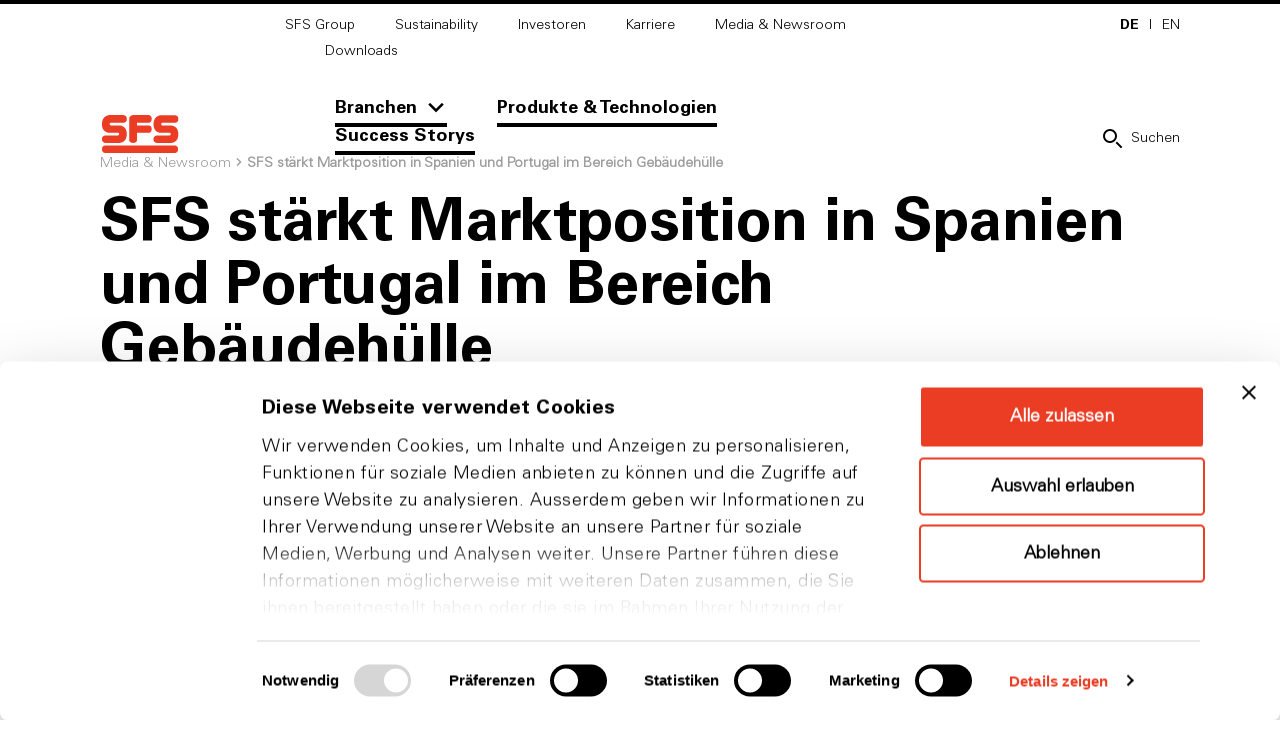

--- FILE ---
content_type: text/html
request_url: https://www.sfs.com/ch/de/media-newsroom/sfs-st%C3%A4rkt-marktposition-in-spanien-und-portugal-im-bereich-geb%C3%A4udeh%C3%BClle.html
body_size: 4279
content:


  

<!DOCTYPE html>
<html data-auto-hyphenation-lang="de" lang="de-CH">
<head>
<title>
SFS stärkt Marktposition in Spanien und Portugal im Bereich Gebäudehülle | SFS Group
</title>
<meta charset="UTF-8">
<meta http-equiv="Content-Type" content="text/html; charset=UTF-8">
<meta name="viewport" content="width=device-width" />
<meta name="format-detection" content="telephone=no">
<meta http-equiv="expires" content="Wed, 10 Dec 2025 06:54:01 GMT" />
<meta name="description" content="Die SFS Group hat per 1. Mai 2024 Etanco S.A.U. akquiriert, einen spanischen Fachhändler." />
<meta name="mobile-web-app-capable" content="yes">
<meta name="author" content="SFS Group">
<meta name="publisher" content="SFS Group">
<meta name="content-language" content="de" >
<meta name="public" content="yes">
<meta name="revisit-after" content="7 days">
<meta name="change_date" content="13.08.2019" />
<meta name="robots" content="INDEX,FOLLOW" />
<meta name="exclude_from_searchresult" content="false" />
<meta name="breadcrumb_for_searchresult" content="Media & Newsroom," />
<meta name="country" content="CH" />
<meta name="language" content="de" />
<!-- SFS FS-ID -->
<link rel="canonical" href="https://www.sfs.com/ch/de/media-newsroom/sfs-stärkt-marktposition-in-spanien-und-portugal-im-bereich-gebäudehülle.html"/>
<meta property="og:site_name" content="SFS Group">
<!-- SFS FS-ID -->
<meta property="og:url" content="https://www.sfs.com/ch/de/media-newsroom/sfs-stärkt-marktposition-in-spanien-und-portugal-im-bereich-gebäudehülle.html">
<meta property="og:title" content="SFS stärkt Marktposition in Spanien und Portugal im Bereich Gebäudehülle">
<meta property="og:description" content="Die SFS Group hat per 1. Mai 2024 Etanco S.A.U. akquiriert, einen spanischen Fachhändler.">
<meta property="og:type" content="website">
<meta property="og:determiner" content="auto">
<script>(function(w,d,s,l,i){w[l]=w[l]||[];w[l].push({'gtm.start': new Date().getTime(), event:'gtm.js'});var f=d.getElementsByTagName(s)[0],j=d.createElement(s),dl=l!='dataLayer'?'&l='+l:'';j.async=true;j.src='https://www.googletagmanager.com/gtm.js?id='+i+dl;f.parentNode.insertBefore(j,f);})(window,document,'script','dataLayer','GTM-NXLXV4JS');</script>
<link rel="shortcut icon" href="/layout/assets/images/favicon.png">
<link rel="apple-touch-icon-precomposed" href="/layout/assets/images/apple_touch_icon_appletouchicon120x120.png" />
<link rel="apple-touch-icon-precomposed" href="/layout/assets/images/apple_touch_icon_appletouchicon152x152.png" />
<link rel="apple-touch-icon-precomposed" href="/layout/assets/images/apple_touch_icon_appletouchicon76x76.png" />
<link rel="stylesheet" type="text/css" href="/layout/css/maincss.css?r=586337" media="all" />
<link rel="stylesheet" type="text/css" href="/layout/css/vars_css.css?r=563795" media="all" />
<link rel="stylesheet" type="text/css" href="/layout/css/main-pinuts-um.css?r=563795" media="all" />
<link rel="stylesheet" type="text/css" href="/layout/css/main-chart-canvas.css?r=578466" media="all" />
<script>
window.CONTEXT = {
debug: false,
staticBase: '/',
runningInPatternLab: false,
intranet: false,
useAutoHyphenation: false
};
</script>
<script type="text/javascript" src="/layout/js/shivjs.js?r=429893"></script>
<script type="text/javascript" src="/layout/js/jquerylibjs.js?r=429893"></script>
<script defer type="text/javascript" src="/layout/js/libjs.js?r=429893"></script>
<script defer type="text/javascript" src="/layout/js/appjs.js?r=585126"></script>
<script defer type="text/javascript" src="/js/charts/chart.umd.min.js">?r=578465"></script>
<script defer type="text/javascript" src="/js/charts/chartjs-plugin-datalabels.min.js">?r=578465"></script>
<script defer type="text/javascript" src="/js/bubbles/sfs_keyvalues.min.js">?r=578465"></script>
<script defer type="text/javascript" src="/js/charts/sfs_charts.min.js">?r=588617"></script>
<script defer type="text/javascript" src="/js/tooltip/sfs_tooltip.min.js">?r=580891"></script>
<script id="Cookiebot" src="https://consent.cookiebot.com/uc.js" data-cbid="6046b22e-8b52-41f8-8b9c-8997c27efee7" data-blockingmode="auto" data-culture="de" type="text/javascript"></script>
</head>
<body>
<!-- Start Google Tag Manager (noscript) --><noscript><iframe src="https://www.googletagmanager.com/ns.html?id=GTM-NXLXV4JS"height="0" width="0" style="display:none;visibility:hidden"></iframe></noscript><!-- End Google Tag Manager (noscript) -->
<!-- Rendering standard Navigation -->
<div class="organism organism-header">
<div class="page-header-spacer"></div>
<header class="page-header">
<div class="mobile-tablet-version">
<div class="logo-holder">
<a class="to-home" href="/ch/de/" title="Home">
<img src="/layout/assets/images/sfs_logosvg.svg" alt="logo">
</a>
</div>
<div class="nav-holder">
<a class="burger-toggle"></a>
<div class="global-search-holder">
<form name="global-search" accept-charset="UTF-8" autocomplete="off" enctype="multipart/form-data" action="/ch/de/suchergebnis.jsp" method="get">
<button class="global-search-trigger"><span class="icon"></span></button>
<div class="molecule-general-search-field global-search-field">
<input type="search" class="search-input" name="searchterm" value="" placeholder="z.B. Produkt, Technologie etc." autocomplete="off" autocorrect="off" autocapitalize="off" spellcheck="false">
<button class="submit" type="submit"></button>
<button class="clear"></button>
<div class="autosuggest-list" data-autosuggest-url="/do.search" data-autosuggest-count="5" data-autosuggest-datasource="tSearch" data-autosuggest-dataset="suggestions">
<script type="text/html" class="autosuggest-link-template">
<a class="autosuggest-link" href="/ch/de/suchergebnis.jsp{url}">{text}</a>
</script>
</div>
</div>
</form>
</div>
<nav class="burger-menu">
<div class="level-1 slide current">
<div class="highlights">
<a class="level-1-sub highlight" data-slide-index="0"><span class="text">Branchen</span><span class="icon"></span></a>
<a class="level-1-link highlight" href="/ch/de/produkte-technologien/"><span class="text">Produkte & Technologien</span></a>
<a class="level-1-link highlight" href="https://www.sfs.com/ch/de/produkte-technologien/success-storys/index.jsp"><span class="text">Success Storys</span></a>
</div>
<div class="defaults">
<a class="level-1-link" href="/ch/de/sfs-group/" >SFS Group</a>
<a class="level-1-link" href="https://reports.sfs.com/" target="_blank" >Sustainability</a>
<a class="level-1-link" href="/ch/de/investoren/" >Investoren</a>
<a class="level-1-link" href="https://join.sfs.com/ch/de/" target="_blank" >Karriere</a>
<a class="level-1-link" href="/ch/de/media-newsroom/" >Media & Newsroom</a>
<a class="level-1-link" href="/ch/de/downloadcenter/publikationen/" >Downloads</a>
</div>
<div class="functions-holder">
<ul class="simple-locale-links">
<li>
<a class="active" href="/ch/de/media-newsroom/sfs-stärkt-marktposition-in-spanien-und-portugal-im-bereich-gebäudehülle.html">
DE
</a>
</li>
<li>
<a href="/ch/en/media-newsroom/sfs-strengthens-market-position-in-spain-and-portugal-in-the-building-envelope-area.html">
EN
</a>
</li>
</ul>
</div>
</div>
<div class="level-2 slide" data-index="0">
<a class="level-2-back"><span class="icon"></span><span class="text">Branchen</span></a>
<div class="highlights">
<a class="level-2-link highlight" href="/ch/de/branchen/aircraft/"><span class="text">Aircraft</span></a>
<a class="level-2-link highlight" href="/ch/de/branchen/automotive/"><span class="text">Automotive</span></a>
<a class="level-2-link highlight" href="/ch/de/branchen/construction/"><span class="text">Construction</span></a>
<a class="level-2-link highlight" href="/ch/de/branchen/electronics/"><span class="text">Electronics</span></a>
<a class="level-2-link highlight" href="/ch/de/branchen/medical/"><span class="text">Medical</span></a>
<a class="level-2-link highlight" href="/ch/de/branchen/weitere-branchen/"><span class="text">Weitere Branchen</span></a>
</div>
</div>
</nav>
</div>
</div>
<div class="desktop-version">
<div class="logo-holder">
<a class="to-home" href="/ch/de/" title="Home">
<img src="/layout/assets/images/sfs_logosvg.svg" alt="logo">
</a>
</div>
<div class="nav-holder">
<nav class="level-1">
<a class="level-1-link" href="/ch/de/sfs-group/" >SFS Group</a>
<a class="level-1-link" href="https://reports.sfs.com/" target="_blank" >Sustainability</a>
<a class="level-1-link" href="/ch/de/investoren/" >Investoren</a>
<a class="level-1-link" href="https://join.sfs.com/ch/de/" target="_blank" >Karriere</a>
<a class="level-1-link" href="/ch/de/media-newsroom/" >Media & Newsroom</a>
<a class="level-1-link" href="/ch/de/downloadcenter/publikationen/" >Downloads</a>
</nav>
<nav class="level-1-highlights">
<div class="level-1-flyout highlight">
<a class="toggle">Branchen</a>
<div class="panel fix-ios-scrolling">
<div class="panel-content">
<div class="organism-industry-teaser-list layout-four-columns industry-teasers">
<a class="molecule-industry-teaser teaser" href="/ch/de/branchen/aircraft/">
<span class="text">
<span class="aligned-block">Aircraft</span>
</span>
<span class="images">
<span class="default-image-holder">
<picture class="atom-content-image " >
<source
srcset="/dummy_data/images/navigation/navigation-neu/img_aircraft_large_industryteaser25.png"
media="(min-width: 1024px)"
/>
<source
srcset="/dummy_data/images/navigation/navigation-neu/img_aircraft_large_industryteaser33tablet.png"
media="(min-width: 640px)"
/>
<img
srcset="/dummy_data/images/navigation/navigation-neu/img_aircraft_large_industryteaser33mobile.png"
src="/dummy_data/images/navigation/navigation-neu/img_aircraft_large_industryteaser33mobile.png"
alt="img_aircraft_large"
/>
</picture>
</span>
<span class="active-image-holder">
<picture class="atom-content-image " >
<source
srcset="/dummy_data/images/navigation/navigation-neu/img_aircraft-hover_large_industryteaser25.png"
media="(min-width: 1024px)"
/>
<source
srcset="/dummy_data/images/navigation/navigation-neu/img_aircraft-hover_large_industryteaser33tablet.png"
media="(min-width: 640px)"
/>
<img
srcset="/dummy_data/images/navigation/navigation-neu/img_aircraft-hover_large_industryteaser33mobile.png"
src="/dummy_data/images/navigation/navigation-neu/img_aircraft-hover_large_industryteaser33mobile.png"
alt="img_aircrafthover_large"
/>
</picture>
</span>
</span>
</a>
<a class="molecule-industry-teaser teaser" href="/ch/de/branchen/automotive/">
<span class="text">
<span class="aligned-block">Auto<br>motive</span>
</span>
<span class="images">
<span class="default-image-holder">
<picture class="atom-content-image " >
<source
srcset="/dummy_data/images/navigation/navigation-neu/img_automotive_large_industryteaser25.png"
media="(min-width: 1024px)"
/>
<source
srcset="/dummy_data/images/navigation/navigation-neu/img_automotive_large_industryteaser33tablet.png"
media="(min-width: 640px)"
/>
<img
srcset="/dummy_data/images/navigation/navigation-neu/img_automotive_large_industryteaser33mobile.png"
src="/dummy_data/images/navigation/navigation-neu/img_automotive_large_industryteaser33mobile.png"
alt="img_automotive_large"
/>
</picture>
</span>
<span class="active-image-holder">
<picture class="atom-content-image " >
<source
srcset="/dummy_data/images/navigation/navigation-neu/img_automotive-hover_large_industryteaser25.png"
media="(min-width: 1024px)"
/>
<source
srcset="/dummy_data/images/navigation/navigation-neu/img_automotive-hover_large_industryteaser33tablet.png"
media="(min-width: 640px)"
/>
<img
srcset="/dummy_data/images/navigation/navigation-neu/img_automotive-hover_large_industryteaser33mobile.png"
src="/dummy_data/images/navigation/navigation-neu/img_automotive-hover_large_industryteaser33mobile.png"
alt="img_automotivehover_large"
/>
</picture>
</span>
</span>
</a>
<a class="molecule-industry-teaser teaser" href="/ch/de/branchen/construction/">
<span class="text">
<span class="aligned-block">Con<br>struction</span>
</span>
<span class="images">
<span class="default-image-holder">
<picture class="atom-content-image " >
<source
srcset="/dummy_data/images/navigation/navigation-neu/img-construction_large_industryteaser25.png"
media="(min-width: 1024px)"
/>
<source
srcset="/dummy_data/images/navigation/navigation-neu/img-construction_large_industryteaser33tablet.png"
media="(min-width: 640px)"
/>
<img
srcset="/dummy_data/images/navigation/navigation-neu/img-construction_large_industryteaser33mobile.png"
src="/dummy_data/images/navigation/navigation-neu/img-construction_large_industryteaser33mobile.png"
alt="imgconstruction_large"
/>
</picture>
</span>
<span class="active-image-holder">
<picture class="atom-content-image " >
<source
srcset="/dummy_data/images/navigation/navigation-neu/img-construction-hover_large_industryteaser25.png"
media="(min-width: 1024px)"
/>
<source
srcset="/dummy_data/images/navigation/navigation-neu/img-construction-hover_large_industryteaser33tablet.png"
media="(min-width: 640px)"
/>
<img
srcset="/dummy_data/images/navigation/navigation-neu/img-construction-hover_large_industryteaser33mobile.png"
src="/dummy_data/images/navigation/navigation-neu/img-construction-hover_large_industryteaser33mobile.png"
alt="imgconstructionhover_large"
/>
</picture>
</span>
</span>
</a>
<a class="molecule-industry-teaser teaser" href="/ch/de/branchen/electronics/">
<span class="text">
<span class="aligned-block">Electronics</span>
</span>
<span class="images">
<span class="default-image-holder">
<picture class="atom-content-image " >
<source
srcset="/dummy_data/images/navigation/navigation-neu/img_electronics_large_industryteaser25.png"
media="(min-width: 1024px)"
/>
<source
srcset="/dummy_data/images/navigation/navigation-neu/img_electronics_large_industryteaser33tablet.png"
media="(min-width: 640px)"
/>
<img
srcset="/dummy_data/images/navigation/navigation-neu/img_electronics_large_industryteaser33mobile.png"
src="/dummy_data/images/navigation/navigation-neu/img_electronics_large_industryteaser33mobile.png"
alt="img_electronics_large"
/>
</picture>
</span>
<span class="active-image-holder">
<picture class="atom-content-image " >
<source
srcset="/dummy_data/images/navigation/navigation-neu/img_electronics-hover_large_industryteaser25.png"
media="(min-width: 1024px)"
/>
<source
srcset="/dummy_data/images/navigation/navigation-neu/img_electronics-hover_large_industryteaser33tablet.png"
media="(min-width: 640px)"
/>
<img
srcset="/dummy_data/images/navigation/navigation-neu/img_electronics-hover_large_industryteaser33mobile.png"
src="/dummy_data/images/navigation/navigation-neu/img_electronics-hover_large_industryteaser33mobile.png"
alt="img_electronicshover_large"
/>
</picture>
</span>
</span>
</a>
<a class="molecule-industry-teaser teaser" href="/ch/de/branchen/medical/">
<span class="text">
<span class="aligned-block">Medical</span>
</span>
<span class="images">
<span class="default-image-holder">
<picture class="atom-content-image " >
<source
srcset="/dummy_data/images/navigation/navigation-neu/img_medical_large_industryteaser25.png"
media="(min-width: 1024px)"
/>
<source
srcset="/dummy_data/images/navigation/navigation-neu/img_medical_large_industryteaser33tablet.png"
media="(min-width: 640px)"
/>
<img
srcset="/dummy_data/images/navigation/navigation-neu/img_medical_large_industryteaser33mobile.png"
src="/dummy_data/images/navigation/navigation-neu/img_medical_large_industryteaser33mobile.png"
alt="img_medical_large"
/>
</picture>
</span>
<span class="active-image-holder">
<picture class="atom-content-image " >
<source
srcset="/dummy_data/images/navigation/navigation-neu/img_medical-hover_large_industryteaser25.png"
media="(min-width: 1024px)"
/>
<source
srcset="/dummy_data/images/navigation/navigation-neu/img_medical-hover_large_industryteaser33tablet.png"
media="(min-width: 640px)"
/>
<img
srcset="/dummy_data/images/navigation/navigation-neu/img_medical-hover_large_industryteaser33mobile.png"
src="/dummy_data/images/navigation/navigation-neu/img_medical-hover_large_industryteaser33mobile.png"
alt="img_medicalhover_large"
/>
</picture>
</span>
</span>
</a>
<a class="molecule-industry-teaser teaser" href="/ch/de/branchen/weitere-branchen/">
<span class="text">
<span class="aligned-block">Weitere<br>Branchen</span>
</span>
</a>
</div>
</div>
</div>
</div>
<a href="/ch/de/produkte-technologien/" class="level-1-link highlight">Produkte & Technologien</a>
<a href="https://www.sfs.com/ch/de/produkte-technologien/success-storys/index.jsp" class="level-1-link highlight">Success Storys</a>
</nav>
</div>
<div class="functions-holder">
<div class="simple-locale-links">
<a class="active" href="/ch/de/media-newsroom/sfs-stärkt-marktposition-in-spanien-und-portugal-im-bereich-gebäudehülle.html">
DE
</a>
<div class="separator">I</div>
<a href="/ch/en/media-newsroom/sfs-strengthens-market-position-in-spain-and-portugal-in-the-building-envelope-area.html">
EN
</a>
<div class="separator">I</div>
</div>
<div class="global-search-holder">
<form name="global-search" accept-charset="UTF-8" autocomplete="off" enctype="multipart/form-data" action="/ch/de/suchergebnis.jsp" method="get">
<button class="global-search-trigger"><span class="icon"></span><span class="text">Suchen</span></button>
<div class="molecule-general-search-field global-search-field">
<input type="search" class="search-input" name="searchterm" value="" placeholder="z.B. Produkt, Technologie etc." autocomplete="off" autocorrect="off" autocapitalize="off" spellcheck="false">
<button class="submit" type="submit"></button>
<button class="clear"></button>
<div class="autosuggest-list" data-autosuggest-url="/do.search" data-autosuggest-count="5" data-autosuggest-datasource="tSearch" data-autosuggest-dataset="suggestions">
<script type="text/html" class="autosuggest-link-template">
<a class="autosuggest-link" href="/ch/de/suchergebnis.jsp{url}">{text}</a>
</script>
</div>
</div>
</form>
</div>
</div>
</div>
</header>
<aside class="organism-lightbox locale-selection-lightbox" data-content-name="locale-selection" data-event-scope="localeselectionlightbox">
<div class="lightbox">
<div class="head">
<p class="title">
Land- und Sprachauswahl
</p>
<a class="close"></a>
</div>
<div class="body fix-ios-scrolling">
<div class="content">
<select class="atom-select country-selection" name="country">
</select>
<select class="atom-select language-selection" name="language">
<option value="en-cn|career"
hidden="hidden" disabled="disabled"
data-payload="https://join.sfs.com/cn/en">English
</option>
<option value="de-de|career"
hidden="hidden" disabled="disabled"
data-payload="https://join.sfs.com/de/de">Deutsch
</option>
<option value="en-de|career"
hidden="hidden" disabled="disabled"
data-payload="https://join.sfs.com/de/en">English
</option>
<option value="en-fi|career"
hidden="hidden" disabled="disabled"
data-payload="https://join.sfs.com/fi/en">English
</option>
<option value="fi-fi|career"
hidden="hidden" disabled="disabled"
data-payload="https://join.sfs.com/fi/fi">Suomi
</option>
<option value="en-it|career"
hidden="hidden" disabled="disabled"
data-payload="https://join.sfs.com/it/en">English
</option>
<option value="it-it|career"
hidden="hidden" disabled="disabled"
data-payload="https://join.sfs.com/it/it">Italiano
</option>
<option value="en-my|career"
hidden="hidden" disabled="disabled"
data-payload="https://join.sfs.com/my/en">English
</option>
<option value="de-ch|stamm"
hidden="hidden" disabled="disabled"
data-payload="https://www.stamm.ch/ch/de">Deutsch
</option>
<option value="en-ch|stamm"
hidden="hidden" disabled="disabled"
data-payload="https://www.stamm.ch/ch/en">English
</option>
<option value="de-ch|career"
hidden="hidden" disabled="disabled"
data-payload="https://join.sfs.com/ch/de">Deutsch
</option>
<option value="en-ch|career"
hidden="hidden" disabled="disabled"
data-payload="https://join.sfs.com/ch/en">English
</option>
<option value="fr-ch|career"
hidden="hidden" disabled="disabled"
data-payload="https://join.sfs.com/ch/fr">Français
</option>
<option value="en-sg|career"
hidden="hidden" disabled="disabled"
data-payload="https://join.sfs.com/sg/en">English
</option>
<option value="en-cz|career"
hidden="hidden" disabled="disabled"
data-payload="https://join.sfs.com/cz/en">English
</option>
<option value="cs-cz|career"
hidden="hidden" disabled="disabled"
data-payload="https://join.sfs.com/cz/cs">čeština
</option>
<option value="en-uk|career"
hidden="hidden" disabled="disabled"
data-payload="https://join.sfs.com/uk/en">English
</option>
<option value="en-us|career"
hidden="hidden" disabled="disabled"
data-payload="https://join.sfs.com/us/en">English
</option>
<option value="en-sg|unisteel"
hidden="hidden" disabled="disabled"
data-payload="https://www.unisteeltech.com/sg/en">English
</option>
<option value="zh-sg|unisteel"
hidden="hidden" disabled="disabled"
data-payload="https://www.unisteeltech.com/sg/zh">Mandarin
</option>
</select>
</div>
</div>
<div class="foot">
<button class="atom-secondary-button dialogue-button" type="button" data-js-setup="{&quot;active_events&quot;:{&quot;click&quot;:&quot;apply&quot;}}">
Auswahl übernehmen
</button>
</div>
</div>
</aside>
</div>
<nav class="organism-breadcrumb ">
<a class="breadcrumb-part" href="/ch/de/media-newsroom/">Media & Newsroom</a>
<span class="breadcrumb-part last">SFS stärkt Marktposition in Spanien und Portugal im Bereich Gebäudehülle</span>
</nav>
<main >
<section lang="de" class="organism-section " id="497805">
<div class="content">
<div class="organism-text full-width ">
<div class="text" >
<h1 class="atom-primary-headline headline">SFS stärkt Marktposition in Spanien und Portugal im Bereich Gebäudehülle</h1>
<div class="atom-copytext copytext"">
<p>Medienmitteilung&nbsp;&ndash;&nbsp;7. Mai 2024</p><p><b >Die SFS Group hat per 1. Mai 2024 Etanco S.A.U. akquiriert, einen spanischen Fachhändler von Verbindungselementen, Befestigern und weiteren Produkten für die Gebäudehülle. Die Übernahme von Etanco stärkt die Positionierung der Division Construction von SFS in Spanien und Portugal. Mit rund zehn engagierten Mitarbeitenden erzielte Etanco im Jahr 2023 einen Umsatz von etwa EUR 4 Mio.</b></p><p>Etanco, mit Sitz in Madrid (Spanien) und gegründet im Jahr 1984, ist ein führender Fachhändler hochwertiger Produkte für Anwendungen an der Gebäudehülle in Spanien und Portugal. Die Kernkompetenz von Etanco besteht darin, mit hochwertigen Produkten und Systemen sowie Dienstleistungen wie Beratung, Design und Planung den Kunden Mehrwert zu bieten.</p><p>Im Jahr 2023 erzielte Etanco einen Umsatz von rund EUR 4 Mio., mit Kunden hauptsächlich in Spanien und Portugal. Die Akquisition ermöglicht SFS, die Wettbewerbsfähigkeit durch das erweiterte Produktportfolio zu stärken, zu einem führenden Spezialisten im iberischen Markt aufzusteigen und damit die eigene Positionierung langfristig zu sichern.</p>
<placeholder></div>
</div>
</div>
</div>
</section>
<section lang="de" class="organism-section " id="497805">
<div class="content">
<div class="organism-download-list" >
<a class="download tm-lc-download tm-dc-general" target="_blank" href="/news/pdfs/2024-05-07-media-release_sfs-strengthens-market-position-in-spain-and-portugal-in-the-building-envelope-area.pdf">
<span class="basic">
<span class="name"> Zu dieser Medienmitteilung als PDF-Datei </span>
</span>
<span class="details">
<span class="type">PDF</span> | <span class="size">75.71 KB</span>
</span>
</a>
</div>
</div>
</section>
</main>
<footer class="organism-footer" >
<div class="footer-content">
<div class="footer-inner-social mobile-only">
<nav class="social-nav">
<ul>
<li>
<a target="_blank" class="ci-icon-linkedin" href="https://www.linkedin.com/company/sfs-group"><span>linkedin</span></a>
</li>
<li>
<a target="_blank" class="ci-icon-youtube" href="https://www.youtube.com/@SFSGroupvideo"><span>youtube</span></a>
</li>
<li>
<a target="_blank" class="ci-icon-instagram" href="https://www.instagram.com/sfsgroupculture"><span>instagram</span></a>
</li>
</ul>
</nav>
</div>
<div class="footer-inner-contact">
<div>
<h4 class="atom-quaternary-headline ">Allgemeine Anfragen</h4><p>
<a class="footer-link" href="/ch/de/kontakt/" ><span class="text">Kontakt</span></a></p>
</div>
</div>
<div class="footer-inner-social">
<nav class="social-nav tablet-desktop-only">
<ul>
<li>
<a target="_blank" class="ci-icon-linkedin" href="https://www.linkedin.com/company/sfs-group"><span>linkedin</span></a>
</li>
<li>
<a target="_blank" class="ci-icon-youtube" href="https://www.youtube.com/@SFSGroupvideo"><span>youtube</span></a>
</li>
<li>
<a target="_blank" class="ci-icon-instagram" href="https://www.instagram.com/sfsgroupculture"><span>instagram</span></a>
</li>
</ul>
</nav>
<div class="newsletter-content">
<h4 class="atom-quaternary-headline ">Mailingliste</h4><p>Bleiben Sie informiert!</p>
<a class="atom-secondary-button " href="/ch/de/newsletter/" >In Mailingliste eintragen</a>
</div>
</div>
</div>
<div class="footer-nav">
<div class="footer-nav-inner">
<div class="footer-nav-wrapper">
<nav>
<ul>
<li>
<a href="/ch/de/impressum/" >Impressum</a></li>
<li>
<a href="/ch/de/datenschutz/" >Datenschutz</a></li>
<li>
<a href="/ch/de/cookie-erklärung/" >Cookieerklärung</a></li>
</ul>
</nav>
</div>
<div class="copyright">
© 2025 SFS Group – all rights reserved
</div>
</div>
</div>
</footer>
<link rel="stylesheet" type="text/css" href="/layout/css/main-cookiebot.css?r=563795" media="all" />
<a class="organism-back-to-top-button"><span class="area"></span></a>
<div class="auto-hyphenate dummy-target" lang="de" style="display:none;"></div>
</body>
</html>

--- FILE ---
content_type: text/css
request_url: https://www.sfs.com/layout/css/maincss.css?r=586337
body_size: 36027
content:

/*! normalize-scss | MIT/GPLv2 License | bit.ly/normalize-scss @import url("//hello.myfonts.net/count/3692f3");*/progress,sub,sup{vertical-align:baseline}pre,textarea{overflow:auto}body,mark{color:#000}button,hr,input{overflow:visible}.ps__rail-x,.ps__rail-y{opacity:.3;display:block}html{line-height:1.15;-ms-text-size-adjust:100%;-webkit-text-size-adjust:100%}.bubble{position:absolute;display:flex;flex-direction:column;align-items:center;justify-content:center;border-radius:50%;font-family:var(--font-family-bold);font-size:1rem;font-weight:900;text-align:center;line-height:1.4;z-index:10;box-sizing:border-box;padding:0}.bubble-text{display:flex;align-items:center;justify-content:center;text-align:center}.bubble-small{--bubble-size:110px;height:var(--bubble-size);width:var(--bubble-size)}.bubble-medium{--bubble-size:160px;height:var(--bubble-size);width:var(--bubble-size)}.bubble-large{--bubble-size:200px;height:var(--bubble-size);width:var(--bubble-size)}.bubble-text-25{font-size:calc(var(--bubble-size) * .25)}.bubble-text-30{font-size:calc(var(--bubble-size) * .3)}.bubble-text-35{font-size:calc(var(--bubble-size) * .35)}.bubble-small img{max-width:85px;height:auto}.bubble-medium img{max-width:125px;height:auto}.bubble-large img{max-width:160px;height:auto}.bubble-primary{background-color:var(--color-primary);color:#fff}.bubble-red{background-color:#eb3c22;color:#fff}.bubble-black{background-color:#000;color:#fff}.bubble-white{background-color:#fff;color:#000}.bubble-petrol{background-color:#0d9695;color:#fff}.bubble-dark-gray{background-color:#5f5f5f;color:#fff}.bubble-middle-gray{background-color:#999;color:#fff}.bubble-light-gray{background-color:#ccc;color:#fff}.keyvalue-1,.keyvalue-2,.keyvalue-3{color:var(--color-primary);height:1.4em;line-height:1.4em;width:100%;text-align:center;margin:0}.bubble-black .keyvalue,.bubble-primary .keyvalue,.bubble-red .keyvalue{color:#fff}.bubble-1{right:3rem;top:3rem}.bubble-2{right:12rem;top:11rem}@media (max-width:640px){.bubble-1{right:1rem;top:1rem}.bubble-2{right:10rem;top:9rem}}.atom-copytext>*,.atom-copytext>span.pseudo-paragraph,.molecule-basic-teaser>.text-inner,.molecule-responsive-datalist-entry.values-are-copytext .column .column-value>*,.molecule-responsive-datalist-entry.values-are-copytext .column .column-value>span.pseudo-paragraph,.molecule-responsive-datalist-entry.values-are-copytext .expanded-column .column-value>*,.molecule-responsive-datalist-entry.values-are-copytext .expanded-column .column-value>span.pseudo-paragraph,.molecule-search-result-teaser>.info-holder>.description,.molecule-startpage-animation.loaded .svg-holder,.molecule-startpage-animation.loaded .text-holder,.no-result.organism-filtered-basic-teaser-list>.filters,.no-result.organism-filtered-ctf-catalog>.filters,.no-result.organism-filtered-magazine-teaser-list>.filters,.no-result.organism-filtered-news-teaser-list>.filters,.no-result.organism-filtered-product-list>.filters,.no-result.organism-filtered-responsive-datalist>.filters,.no-result.organism-filtered-search-result-teaser-list>.filters,.organism-basic-teaser-list .all-cta-holder .all-cta,.organism-benefit-teaser-list .more-cta-holder .more-cta,.organism-contact-list .all-cta-holder .all-cta,.organism-content-header-story .content-holder .author .position .part,.organism-content-header-story .content-holder .headline>em,.organism-content-header-story .content-holder .headline>small,.organism-download-list .more-cta-holder .more-cta,.organism-external-widget>.external-widget>iframe,.organism-header>.page-header>.desktop-version .nav-holder .level-1-highlights .level-1-flyout.active .panel,.organism-header>.page-header>.mobile-tablet-version .nav-holder .burger-menu .level-1 .level-1-link,.organism-header>.page-header>.mobile-tablet-version .nav-holder .burger-menu .level-1 .level-1-sub,.organism-inline-gallery>.gallery-functions.active,.organism-list-filters>.filter-form .filter-lightbox .body .content .slide.filter-selection.active,.organism-list-filters>.filter-form .filter-lightbox .body .content .slide.filter-values.active,.organism-magazine-teaser-list .all-cta-holder .all-cta,.organism-news-teaser-list .all-cta-holder .all-cta,.organism-page-title.variant-tagged .headline>em,.organism-page-title.variant-tagged .headline>small,.organism-privacy-layer.needs-acknowledgement,.organism-search-result-teaser-list .more-cta-holder .more-cta,.organism-solr-list-filters>.filter-form .filter-lightbox .body .content .slide.filter-selection.active,.organism-solr-list-filters>.filter-form .filter-lightbox .body .content .slide.filter-values.active,.organism-table.not-interacted .scroll-info,.organism-topic-selection>.mobile-version,.slick-initialized .slick-slide,.slick-slide img,article,aside,details,figcaption,figure,footer,header,main,menu,nav,section{display:block}.molecule-filter-tag-list.has-tags.has-removable-tags .filter-tag-holder .remove-all,.organism-filtered-basic-teaser-list[data-loadmore-initially-more=true]>.list-functions .load-more-button,.organism-filtered-basic-teaser-list[data-setup-initially-more=true]>.list-functions .load-more-button,.organism-filtered-ctf-catalog[data-loadmore-initially-more=true]>.list-functions .load-more-button,.organism-filtered-ctf-catalog[data-setup-initially-more=true]>.list-functions .load-more-button,.organism-filtered-magazine-teaser-list[data-loadmore-initially-more=true]>.list-functions .load-more-button,.organism-filtered-magazine-teaser-list[data-setup-initially-more=true]>.list-functions .load-more-button,.organism-filtered-news-teaser-list[data-loadmore-initially-more=true]>.list-functions .load-more-button,.organism-filtered-news-teaser-list[data-setup-initially-more=true]>.list-functions .load-more-button,.organism-filtered-product-list[data-loadmore-initially-more=true]>.list-functions .load-more-button,.organism-filtered-product-list[data-setup-initially-more=true]>.list-functions .load-more-button,.organism-filtered-responsive-datalist[data-loadmore-initially-more=true]>.list-functions .load-more-button,.organism-filtered-responsive-datalist[data-setup-initially-more=true]>.list-functions .load-more-button,.organism-filtered-search-result-teaser-list[data-loadmore-initially-more=true]>.list-functions .load-more-button,.organism-filtered-search-result-teaser-list[data-setup-initially-more=true]>.list-functions .load-more-button,.organism-topic-family-teaser>.topics-holder .link-holder .link,audio,canvas,img,video{display:inline-block}h1{font-size:2em;margin:.67em 0}code,kbd,pre,samp{font-family:monospace,monospace;font-size:1em}hr{-webkit-box-sizing:content-box;box-sizing:content-box;height:0}a{background-color:transparent;-webkit-text-decoration-skip:objects;color:var(--color-text-link);text-decoration:none}a:active,a:hover{outline-width:0}abbr[title]{border-bottom:none;text-decoration:underline;-webkit-text-decoration:underline dotted;text-decoration:underline dotted}b,strong{font-weight:700}.organism-content-header-highlight>.content-holder .content-holder-inner .metainfo>.lists .list i,dfn{font-style:italic}mark{background-color:#ff0}small{font-size:80%}sub,sup{font-size:75%;line-height:0;position:relative}sub{bottom:-.25em}sup{top:-.5em}audio:not([controls]){display:none;height:0}img{border-style:none;vertical-align:middle;max-width:100%;height:auto;-ms-interpolation-mode:bicubic}.organism-content-header-highlight,.organism-responsive-datalist,body.overlayed,svg:not(:root){overflow:hidden}button,input,optgroup,select,textarea{font-family:sans-serif;font-size:100%;line-height:1.15;margin:0;font-family:inherit}button,select{text-transform:none}[type=reset],[type=submit],button,html [type=button]{-webkit-appearance:button}[type=button]::-moz-focus-inner,[type=reset]::-moz-focus-inner,[type=submit]::-moz-focus-inner,button::-moz-focus-inner{border-style:none;padding:0}[type=button]:-moz-focusring,[type=reset]:-moz-focusring,[type=submit]:-moz-focusring,button:-moz-focusring{outline:ButtonText dotted 1px}[type=checkbox],[type=radio]{-webkit-box-sizing:border-box;box-sizing:border-box;padding:0}[type=number]::-webkit-inner-spin-button,[type=number]::-webkit-outer-spin-button{height:auto}[type=search]{-webkit-appearance:textfield;outline-offset:-2px}[type=search]::-webkit-search-cancel-button,[type=search]::-webkit-search-decoration{-webkit-appearance:none}::-webkit-file-upload-button{-webkit-appearance:button;font:inherit}fieldset{border:1px solid silver;margin:0 2px;padding:.35em .625em .75em}legend{-webkit-box-sizing:border-box;box-sizing:border-box;display:table;max-width:100%;padding:0;color:inherit;white-space:normal}html,select{-webkit-box-sizing:border-box}progress{display:inline-block}textarea{height:auto;min-height:50px}summary{display:list-item}.atom-subselection-button .summary,.molecule-video>.poster+.player,.no-result.organism-filtered-basic-teaser-list>*,.no-result.organism-filtered-ctf-catalog>*,.no-result.organism-filtered-magazine-teaser-list>*,.no-result.organism-filtered-news-teaser-list>*,.no-result.organism-filtered-product-list>*,.no-result.organism-filtered-responsive-datalist>*,.no-result.organism-filtered-search-result-teaser-list>*,.organism-filtered-basic-teaser-list>.list-functions .load-more-button,.organism-filtered-basic-teaser-list>.list-functions.inactive,.organism-filtered-basic-teaser-list>.no-result-message,.organism-filtered-ctf-catalog>.list-functions .load-more-button,.organism-filtered-ctf-catalog>.list-functions.inactive,.organism-filtered-ctf-catalog>.no-result-message,.organism-filtered-magazine-teaser-list>.list-functions .load-more-button,.organism-filtered-magazine-teaser-list>.list-functions.inactive,.organism-filtered-magazine-teaser-list>.no-result-message,.organism-filtered-news-teaser-list>.list-functions .load-more-button,.organism-filtered-news-teaser-list>.list-functions.inactive,.organism-filtered-news-teaser-list>.no-result-message,.organism-filtered-product-list>.list-functions .load-more-button,.organism-filtered-product-list>.list-functions.inactive,.organism-filtered-product-list>.no-result-message,.organism-filtered-responsive-datalist>.list-functions .load-more-button,.organism-filtered-responsive-datalist>.list-functions.inactive,.organism-filtered-responsive-datalist>.no-result-message,.organism-filtered-search-result-teaser-list>.list-functions .load-more-button,.organism-filtered-search-result-teaser-list>.list-functions.inactive,.organism-filtered-search-result-teaser-list>.no-result-message,.slick-arrow.slick-hidden,.slick-slide.slick-loading img,[hidden],template{display:none}.foundation-mq{font-family:"small=0em&medium=40em&large=64em"}html{box-sizing:border-box;font-size:18px}*,::after,::before{-webkit-box-sizing:inherit;box-sizing:inherit}body{margin:0;padding:0;background:#fff;line-height:1.5;-webkit-font-smoothing:antialiased;-moz-osx-font-smoothing:grayscale;display:block;overflow-x:hidden;overflow-y:auto;width:100%;max-width:100vw;min-height:100%}select{box-sizing:border-box;width:100%}.map_canvas embed,.map_canvas img,.map_canvas object,.mqa-display embed,.mqa-display img,.mqa-display object{max-width:none!important}button{-webkit-appearance:none;-moz-appearance:none;appearance:none;border-radius:0;line-height:1}.atom-textarea:focus,.atom-textinput:focus,.button:focus,.molecule-general-search-field .search-input:focus,.molecule-solr-general-search-field .search-input:focus,.slick-dots li button:focus,.slick-dots li button:hover,.slick-list:focus,[data-whatinput=mouse] button,a:focus,button:focus,input[type=button]:focus,input[type=submit]:focus{outline:0}.is-visible{display:block!important}.atom-load-more-button.no-more-to-load,.is-hidden,.organism-list-filters>.filter-form .dependency-not-met,.organism-solr-list-filters>.filter-form .dependency-not-met{display:none!important}:root{--offset-section:66px;--offset-header:0;--offset-footer:100px;--border-width-base:4px;--border-width-button:4px;--height-header:84px;--height-button:42px;--height-button-secondary:42px;--height-select:42px;--standalone-cta-offset:60px;--responsive-datalist-entry-circle-radius:5px;--text-base-font-size:18px;--text-base-line-height:1.5;--text-copy-font-size:var(--text-base-font-size);--text-copy-line-height:var(--text-base-line-height);--text-copy-small-font-size:14px;--text-copy-small-line-height:1.35;--text-quote-font-size:14px;--text-quote-line-height:1.14;--text-tag-font-size:12px;--text-tag-line-height:2.4;--text-input-label-font-size:14px;--text-input-label-line-height:1.6;--text-input-font-size:16px;--text-input-line-height:1.5;--text-headline-primary-font-size:46px;--text-headline-primary-line-height:1;--text-headline-secondary-font-size:32px;--text-headline-secondary-line-height:1.09;--text-headline-tertiary-font-size:22px;--text-headline-tertiary-line-height:1.18;--text-headline-quaternary-font-size:20px;--text-headline-quaternary-line-height:1.3;--text-headline-section-font-size:20px;--text-headline-section-line-height:1.3;--text-headline-tag-font-size:18px;--text-headline-tag-line-height:1.06;--text-button-primary-font-size:14px;--text-button-primary-line-height:1.14;--text-button-secondary-font-size:14px;--text-button-secondary-line-height:1.14;--text-select-font-size:14px;--text-select-line-height:1.14;--text-link-primary-font-size:24px;--text-link-primary-line-height:1.08;--text-link-secondary-font-size:24px;--text-link-secondary-line-height:1.08;--text-link-tertiary-font-size:18px;--text-link-tertiary-line-height:1.27;--text-header-link-level-1-font-size:24px;--text-header-link-level-1-line-height:1.08;--text-header-link-level-1-highlight-font-size:24px;--text-header-link-level-1-highlight-line-height:1.08;--text-header-link-level-2-font-size:24px;--text-header-link-level-2-line-height:1.08;--text-header-link-level-2-normal-font-size:24px;--text-header-link-level-2-normal-line-height:1.08;--text-header-link-level-3-normal-font-size:14px;--text-header-link-level-3-normal-line-height:1.08;--text-footer-font-size:14px;--text-footer-line-height:1.35;--text-footer-nav-font-size:var(--text-footer-font-size);--text-footer-nav-line-height:1.14;--text-teaser-font-size:14px;--text-teaser-line-height:1.36;--text-teaser-large-font-size:18px;--text-teaser-large-line-height:1.5;--text-breadcrumb-font-size:14px;--text-breadcrumb-line-height:1.35;--text-table-annotation-font-size:14px;--text-table-annotation-line-height:1.38;--text-table-main-font-size:18px;--text-table-main-line-height:1.5;--color-primary:#eb3c24;--color-petrol:#0d9695;--color-page-identifier:var(--color-primary);--color-black:#000000;--color-white:#ffffff;--color-grey:#f2f2f2;--color-grey-darker:#9b9b9b;--color-text-base:var(--color-black);--color-text-copy:var(--color-black);--color-text-headline:var(--color-black);--color-text-headline-emphasized:var(--color-primary);--color-text-headline-tag:var(--color-primary);--color-text-headline-theme-dark:var(--color-white);--color-text-link:var(--color-black);--color-text-link-active:var(--color-primary);--color-text-tag:var(--color-primary);--color-text-input:var(--color-black);--color-text-placeholder:rgba(0, 0, 0, 0.6);--color-text-breadcrumb:var(--color-grey-darker);--color-text-header-link:var(--color-white);--color-text-header-link-active:var(--color-primary);--color-text-footer:var(--color-white);--color-text-footer-active:var(--color-primary);--color-background-body:var(--color-white);--color-background-theme-dark:var(--color-black);--color-background-theme-red:var(--color-primary);--color-background-theme-petrol:var(--color-petrol);--color-background-header:var(--color-white);--color-background-header-flyout:var(--color-black);--color-background-header-burgermenu:var(--color-black);--color-background-footer:var(--color-black);--color-background-industry-teaser:var(--color-background-theme-dark);--color-border-base:var(--color-black);--color-border-base-alternate:var(--color-white);--color-border-base-active:var(--color-primary);--color-video-slider-arrow:var(--color-black)}.ps__thumb-x,.ps__thumb-y{background-color:#aaa;border-radius:6px;position:absolute}.atom-primary-headline,.atom-secondary-headline,.atom-tertiary-headline,.organism-content-header-highlight>.content-holder .content-holder-inner .intro .headline{font-family:UniversLTPro-65Bold,Univers,univers,Helvetica,helvetica,Arial,arial,"黑体","Hei Ti",heiti,"微软雅黑","Microsoft YaHei","宋体",SimSun,sans-serif;font-weight:700;color:var(--color-text-headline)}@font-face{font-family:UniversLTPro-45Light;src:url("/layout/assets/fonts/3692f3_0_0eot-2.eot");src:url("/layout/assets/fonts/3692f3_0_0eot-2.eot?#iefix") format("embedded-opentype"),url("/layout/assets/fonts/3692f3_0_0woff2.woff2") format("woff2"),url("/layout/assets/fonts/3692f3_0_0woff-2.woff") format("woff"),url("/layout/assets/fonts/3692f3_0_0ttf-2.ttf") format("truetype");font-weight:300;font-style:normal}@font-face{font-family:UniversLTPro-65Bold;src:url("/layout/assets/fonts/3692f3_1_0eot.eot");src:url("/layout/assets/fonts/3692f3_1_0eot.eot?#iefix") format("embedded-opentype"),url("/layout/assets/fonts/3692f3_1_0woff2.woff2") format("woff2"),url("/layout/assets/fonts/3692f3_1_0woff-2.woff") format("woff"),url("/layout/assets/fonts/3692f3_1_0ttf-2.ttf") format("truetype");font-weight:700;font-style:normal}.atom-primary-headline{font-size:var(--text-headline-primary-font-size);line-height:var(--text-headline-primary-line-height);letter-spacing:-.69px}.atom-secondary-headline,.organism-content-header-highlight>.content-holder .content-holder-inner .intro .headline{font-size:var(--text-headline-secondary-font-size);line-height:var(--text-headline-secondary-font-size);letter-spacing:-.69px}.atom-tertiary-headline{font-size:var(--text-headline-tertiary-font-size);line-height:var(--text-headline-tertiary-line-height);letter-spacing:.4px}.atom-quaternary-headline,.atom-section-headline,.organism-image-text>.image a .link-title,.organism-story-intro>.text>.abstract{color:var(--color-text-headline);letter-spacing:-.4px;font-family:UniversLTPro-65Bold,Univers,univers,Helvetica,helvetica,Arial,arial,"黑体","Hei Ti",heiti,"微软雅黑","Microsoft YaHei","宋体",SimSun,sans-serif;font-weight:700}.atom-quaternary-headline,.organism-image-text>.image a .link-title,.organism-story-intro>.text>.abstract{font-size:var(--text-headline-quaternary-font-size);line-height:var(--text-headline-quaternary-line-height)}.atom-section-headline{font-size:var(--text-headline-section-font-size);line-height:var(--text-headline-section-line-height)}.atom-primary-headline small{font-family:UniversLTPro-65Bold,Univers,univers,Helvetica,helvetica,Arial,arial,"黑体","Hei Ti",heiti,"微软雅黑","Microsoft YaHei","宋体",SimSun,sans-serif;font-size:var(--text-headline-tag-font-size);line-height:var(--text-headline-tag-line-height);font-weight:700;color:var(--color-text-headline-tag);letter-spacing:-.36px}body,html,p{font-size:var(--text-copy-font-size);line-height:var(--text-copy-line-height)}.atom-copytext,.atom-copytext a,.molecule-responsive-datalist-entry.values-are-copytext .column .column-value,.molecule-responsive-datalist-entry.values-are-copytext .column .column-value a,.molecule-responsive-datalist-entry.values-are-copytext .expanded-column .column-value,.molecule-responsive-datalist-entry.values-are-copytext .expanded-column .column-value a,.organism-download-list .download,.organism-table .table-wrapper table td,.organism-table .table-wrapper table td *,.organism-table .table-wrapper table th,.organism-table .table-wrapper table th *{font-family:UniversLTPro-45Light,Univers,univers,Helvetica,helvetica,Arial,arial,"黑体","Hei Ti",heiti,"微软雅黑","Microsoft YaHei","宋体",SimSun,sans-serif;font-size:var(--text-copy-font-size);line-height:var(--text-copy-line-height);font-weight:300;color:var(--color-text-copy)}.atom-copytext b,.atom-copytext b a,.atom-copytext strong,.atom-copytext strong a,.molecule-ctf-catalog-item>.details table tr.downloads .download .basic .name,.molecule-ctf-catalog-item>.details table tr.downloads .download .details .name,.molecule-general-search-field .autosuggest-list .autosuggest-link .term,.molecule-responsive-datalist-entry.values-are-copytext .column .column-value b,.molecule-responsive-datalist-entry.values-are-copytext .column .column-value b a,.molecule-responsive-datalist-entry.values-are-copytext .column .column-value strong,.molecule-responsive-datalist-entry.values-are-copytext .column .column-value strong a,.molecule-responsive-datalist-entry.values-are-copytext .expanded-column .column-value b,.molecule-responsive-datalist-entry.values-are-copytext .expanded-column .column-value b a,.molecule-responsive-datalist-entry.values-are-copytext .expanded-column .column-value strong,.molecule-responsive-datalist-entry.values-are-copytext .expanded-column .column-value strong a,.molecule-service-contact .full-name,.molecule-service-team-teaser>.headline,.molecule-solr-general-search-field .autosuggest-list .autosuggest-link .term,.organism-collapsibles .collapsible>.head .title,.organism-download-list .download .basic .name{font-family:UniversLTPro-65Bold,Univers,univers,Helvetica,helvetica,Arial,arial,"黑体","Hei Ti",heiti,"微软雅黑","Microsoft YaHei","宋体",SimSun,sans-serif;font-size:var(--text-copy-font-size);line-height:var(--text-copy-line-height);font-weight:700;color:var(--color-text-copy)}.atom-result-counter,.molecule-responsive-datalist-entry:not(.head):not(.values-are-copytext) .column .column-value,.molecule-responsive-datalist-entry:not(.head):not(.values-are-copytext) .column~.column~.column .column-value,.molecule-responsive-datalist-entry:not(.head):not(.values-are-copytext) .column~.column~.column~.column~.column .column-value,.molecule-responsive-datalist-entry:not(.head):not(.values-are-copytext) .column~.column~.column~.column~.column~.column~.column .column-value,.molecule-responsive-datalist-entry:not(.head):not(.values-are-copytext) .column~.column~.column~.column~.column~.column~.column~.column~.column .column-value,.molecule-responsive-datalist-entry:not(.head):not(.values-are-copytext) .column~.column~.column~.column~.column~.column~.column~.column~.column~.column~.column .column-value,.molecule-responsive-datalist-entry:not(.head):not(.values-are-copytext) .expanded-column .column-value,.molecule-responsive-datalist-entry:not(.head):not(.values-are-copytext) .expanded-column~.expanded-column~.expanded-column .column-value,.molecule-responsive-datalist-entry:not(.head):not(.values-are-copytext) .expanded-column~.expanded-column~.expanded-column~.expanded-column~.expanded-column .column-value,.molecule-responsive-datalist-entry:not(.head):not(.values-are-copytext) .expanded-column~.expanded-column~.expanded-column~.expanded-column~.expanded-column~.expanded-column~.expanded-column .column-value,.molecule-responsive-datalist-entry:not(.head):not(.values-are-copytext) .expanded-column~.expanded-column~.expanded-column~.expanded-column~.expanded-column~.expanded-column~.expanded-column~.expanded-column~.expanded-column .column-value,.molecule-responsive-datalist-entry:not(.head):not(.values-are-copytext) .expanded-column~.expanded-column~.expanded-column~.expanded-column~.expanded-column~.expanded-column~.expanded-column~.expanded-column~.expanded-column~.expanded-column~.expanded-column .column-value,.molecule-service-contact .info-holder>.email-address .label,.molecule-service-contact .info-holder>.fax-number .label,.molecule-service-contact .info-holder>.phone-number .label,.molecule-service-contact .job-description,.molecule-service-team-teaser>.subline,.organism-content-header-story .content-holder .author .position,.organism-privacy-layer>.background>.content .explanation .explanation-text,.organism-story-intro>.summary-holder>.summary>.summary-part .summary-list{font-family:UniversLTPro-45Light,Univers,univers,Helvetica,helvetica,Arial,arial,"黑体","Hei Ti",heiti,"微软雅黑","Microsoft YaHei","宋体",SimSun,sans-serif;font-size:var(--text-copy-small-font-size);line-height:var(--text-copy-small-line-height);font-weight:300;color:var(--color-text-copy)}.atom-filter-tag>.text,.molecule-responsive-datalist-entry.head .column .column-value,.molecule-responsive-datalist-entry.head .expanded-column .column-value,.molecule-responsive-datalist-entry:not(.head):not(.values-are-copytext) .column~.column .column-value,.molecule-responsive-datalist-entry:not(.head):not(.values-are-copytext) .column~.column~.column~.column .column-value,.molecule-responsive-datalist-entry:not(.head):not(.values-are-copytext) .column~.column~.column~.column~.column~.column .column-value,.molecule-responsive-datalist-entry:not(.head):not(.values-are-copytext) .column~.column~.column~.column~.column~.column~.column~.column .column-value,.molecule-responsive-datalist-entry:not(.head):not(.values-are-copytext) .column~.column~.column~.column~.column~.column~.column~.column~.column~.column .column-value,.molecule-responsive-datalist-entry:not(.head):not(.values-are-copytext) .column~.column~.column~.column~.column~.column~.column~.column~.column~.column~.column~.column .column-value,.molecule-responsive-datalist-entry:not(.head):not(.values-are-copytext) .expanded-column~.expanded-column .column-value,.molecule-responsive-datalist-entry:not(.head):not(.values-are-copytext) .expanded-column~.expanded-column~.expanded-column~.expanded-column .column-value,.molecule-responsive-datalist-entry:not(.head):not(.values-are-copytext) .expanded-column~.expanded-column~.expanded-column~.expanded-column~.expanded-column~.expanded-column .column-value,.molecule-responsive-datalist-entry:not(.head):not(.values-are-copytext) .expanded-column~.expanded-column~.expanded-column~.expanded-column~.expanded-column~.expanded-column~.expanded-column~.expanded-column .column-value,.molecule-responsive-datalist-entry:not(.head):not(.values-are-copytext) .expanded-column~.expanded-column~.expanded-column~.expanded-column~.expanded-column~.expanded-column~.expanded-column~.expanded-column~.expanded-column~.expanded-column .column-value,.molecule-responsive-datalist-entry:not(.head):not(.values-are-copytext) .expanded-column~.expanded-column~.expanded-column~.expanded-column~.expanded-column~.expanded-column~.expanded-column~.expanded-column~.expanded-column~.expanded-column~.expanded-column~.expanded-column .column-value,.molecule-service-contact .info-holder>.email-address,.molecule-service-contact .info-holder>.fax-number,.molecule-service-contact .info-holder>.phone-number,.organism-content-header-story .content-holder .author .full-name,.organism-content-header-story .content-holder .author .intro,.organism-privacy-layer>.background>.content .explanation .privacy-links{font-family:UniversLTPro-65Bold,Univers,univers,Helvetica,helvetica,Arial,arial,"黑体","Hei Ti",heiti,"微软雅黑","Microsoft YaHei","宋体",SimSun,sans-serif;font-size:var(--text-copy-small-font-size);line-height:var(--text-copy-small-line-height);font-weight:700;color:var(--color-text-copy)}.atom-quote,.atom-quote.alternate{font-size:var(--text-quote-font-size);color:var(--color-text-copy)}.atom-quote,.atom-quote.alternate,blockquote{line-height:var(--text-quote-line-height);font-style:oblique}.atom-quote{font-family:UniversLTPro-45Light,Univers,univers,Helvetica,helvetica,Arial,arial,"黑体","Hei Ti",heiti,"微软雅黑","Microsoft YaHei","宋体",SimSun,sans-serif;font-weight:300}.atom-quote.alternate,.atom-tag{font-family:UniversLTPro-65Bold,Univers,univers,Helvetica,helvetica,Arial,arial,"黑体","Hei Ti",heiti,"微软雅黑","Microsoft YaHei","宋体",SimSun,sans-serif;font-weight:700}.atom-tag{font-size:var(--text-tag-font-size);line-height:var(--text-tag-line-height);color:var(--color-text-tag);letter-spacing:-.7px}.atom-inputlabel{font-family:UniversLTPro-45Light,Univers,univers,Helvetica,helvetica,Arial,arial,"黑体","Hei Ti",heiti,"微软雅黑","Microsoft YaHei","宋体",SimSun,sans-serif;font-size:var(--text-input-label-font-size);line-height:var(--text-input-label-line-height);font-weight:300;color:var(--color-text-copy)}.atom-primary-button,.atom-secondary-button,.atom-subselection-button,.atom-textarea,.atom-textinput,.molecule-general-search-field .search-input,.molecule-solr-general-search-field .search-input{font-family:UniversLTPro-65Bold,Univers,univers,Helvetica,helvetica,Arial,arial,"黑体","Hei Ti",heiti,"微软雅黑","Microsoft YaHei","宋体",SimSun,sans-serif;font-weight:700}select,select option{color:var(--color-text-input)}.atom-textarea,.atom-textinput,.molecule-general-search-field .search-input,.molecule-solr-general-search-field .search-input{font-size:var(--text-input-font-size);line-height:var(--text-input-line-height);color:var(--color-text-input)}.atom-primary-button{font-size:var(--text-button-primary-font-size);line-height:var(--text-button-primary-line-height);color:var(--color-text-base);text-decoration:none}.atom-secondary-button,.atom-subselection-button{font-size:var(--text-button-secondary-font-size);line-height:var(--text-button-secondary-line-height);color:var(--color-text-base);text-decoration:none}.atom-load-more-button,.atom-primary-link,.atom-secondary-link,.atom-tertiary-link,.organism-topic-selection>.mobile-version .stylable-select .selectlabel,.organism-topic-selection>.tablet-desktop-version .selection .topic{font-family:UniversLTPro-65Bold,Univers,univers,Helvetica,helvetica,Arial,arial,"黑体","Hei Ti",heiti,"微软雅黑","Microsoft YaHei","宋体",SimSun,sans-serif;font-weight:700;color:var(--color-text-link);text-decoration:none}.atom-select .selectlabel{font-family:UniversLTPro-65Bold,Univers,univers,Helvetica,helvetica,Arial,arial,"黑体","Hei Ti",heiti,"微软雅黑","Microsoft YaHei","宋体",SimSun,sans-serif;font-size:var(--text-select-font-size);line-height:var(--text-select-line-height);font-weight:700;color:var(--color-text-base);text-decoration:none}.molecule-basic-teaser>.text-inner,.molecule-magazine-teaser>.text,.molecule-news-teaser>.text,blockquote,body,html,p{color:var(--color-text-copy);font-family:UniversLTPro-45Light,Univers,univers,Helvetica,helvetica,Arial,arial,"黑体","Hei Ti",heiti,"微软雅黑","Microsoft YaHei","宋体",SimSun,sans-serif;font-weight:300}.atom-primary-link{font-size:var(--text-link-primary-font-size);line-height:var(--text-link-primary-line-height)}.atom-load-more-button,.atom-secondary-link{font-size:var(--text-link-secondary-font-size);line-height:var(--text-link-secondary-line-height)}.atom-tertiary-link,.organism-topic-selection>.mobile-version .stylable-select .selectlabel,.organism-topic-selection>.tablet-desktop-version .selection .topic{font-size:var(--text-link-tertiary-font-size);line-height:var(--text-link-tertiary-line-height)}.slick-dots li button,.slick-next,.slick-prev{font-size:0;line-height:0;color:transparent}.organism-header>.page-header>.desktop-version .functions-holder .global-search-holder form[name=global-search] .global-search-trigger,.organism-header>.page-header>.desktop-version .functions-holder .level-1-link,.organism-header>.page-header>.desktop-version .functions-holder .locale-selection-holder .locale-selection,.organism-header>.page-header>.desktop-version .functions-holder .simple-locale-links a,.organism-header>.page-header>.desktop-version .nav-holder .level-1 .level-1-link,.organism-header>.page-header>.mobile-tablet-version .nav-holder .burger-menu .level-1 .functions-holder .locale-selection,.organism-header>.page-header>.mobile-tablet-version .nav-holder .burger-menu .level-1 .functions-holder .simple-locale-links a,.organism-header>.page-header>.mobile-tablet-version .nav-holder .burger-menu .level-1 .level-1-link,.organism-header>.page-header>.mobile-tablet-version .nav-holder .burger-menu .level-1 .level-1-sub{font-family:UniversLTPro-45Light,Univers,univers,Helvetica,helvetica,Arial,arial,"黑体","Hei Ti",heiti,"微软雅黑","Microsoft YaHei","宋体",SimSun,sans-serif;font-size:var(--text-header-link-level-1-font-size);line-height:var(--text-header-link-level-1-line-height);font-weight:300;color:var(--color-text-header-link)}.organism-header>.page-header>.desktop-version .nav-holder .level-1-highlights .level-1-flyout .toggle,.organism-header>.page-header>.desktop-version .nav-holder .level-1-highlights .level-1-link,.organism-header>.page-header>.mobile-tablet-version .nav-holder .burger-menu .level-1 .level-1-link.highlight,.organism-header>.page-header>.mobile-tablet-version .nav-holder .burger-menu .level-1 .level-1-sub.highlight{font-family:UniversLTPro-65Bold,Univers,univers,Helvetica,helvetica,Arial,arial,"黑体","Hei Ti",heiti,"微软雅黑","Microsoft YaHei","宋体",SimSun,sans-serif;font-size:var(--text-header-link-level-1-highlight-font-size);line-height:var(--text-header-link-level-1-highlight-line-height);font-weight:700;color:var(--color-text-header-link)}.organism-header>.page-header>.mobile-tablet-version .nav-holder .burger-menu .level-2 .level-2-back,.organism-header>.page-header>.mobile-tablet-version .nav-holder .burger-menu .level-2 .level-2-link{font-family:UniversLTPro-65Bold,Univers,univers,Helvetica,helvetica,Arial,arial,"黑体","Hei Ti",heiti,"微软雅黑","Microsoft YaHei","宋体",SimSun,sans-serif;font-size:var(--text-header-link-level-2-font-size);line-height:var(--text-header-link-level-2-line-height);font-weight:700;color:var(--color-text-header-link)}.organism-header>.page-header>.desktop-version .nav-holder .level-1-highlights .level-1-flyout .panel .panel-content .level-2-columns .level-2-column .level-2-link-holder,.organism-header>.page-header>.desktop-version .nav-holder .level-1-highlights .level-1-flyout .panel .panel-content .level-2-columns .level-2-column .level-2-link-holder .level-2-link{font-family:UniversLTPro-65Bold,Univers,univers,Helvetica,helvetica,Arial,arial,"黑体","Hei Ti",heiti,"微软雅黑","Microsoft YaHei","宋体",SimSun,sans-serif;font-size:var(--text-header-link-level-2-normal-font-size);line-height:var(--text-header-link-level-2-normal-line-height);font-weight:700;color:var(--color-text-header-link)}.organism-header>.page-header>.desktop-version .nav-holder .level-1-highlights .level-1-flyout .panel .panel-content .level-2-columns .level-2-column .level-3-links .level-3-link-holder,.organism-header>.page-header>.desktop-version .nav-holder .level-1-highlights .level-1-flyout .panel .panel-content .level-2-columns .level-2-column .level-3-links .level-3-link-holder .level-3-link{font-family:UniversLTPro-65Bold,Univers,univers,Helvetica,helvetica,Arial,arial,"黑体","Hei Ti",heiti,"微软雅黑","Microsoft YaHei","宋体",SimSun,sans-serif;font-size:var(--text-header-link-level-3-normal-font-size);line-height:var(--text-header-link-level-3-normal-line-height);font-weight:700;color:var(--color-text-header-link)}.organism-footer .footer-nav .footer-nav-inner .footer-nav-wrapper nav ul>li,.organism-footer .footer-nav .footer-nav-inner .footer-nav-wrapper nav ul>li>a{font-family:UniversLTPro-65Bold,Univers,univers,Helvetica,helvetica,Arial,arial,"黑体","Hei Ti",heiti,"微软雅黑","Microsoft YaHei","宋体",SimSun,sans-serif;font-size:var(--text-footer-nav-font-size);line-height:var(--text-footer-nav-line-height);font-weight:700;color:var(--color-text-footer)}.molecule-basic-teaser>.text-inner,.molecule-magazine-teaser>.text,.molecule-news-teaser>.text{font-size:var(--text-teaser-font-size);line-height:var(--text-teaser-line-height)}.molecule-search-result-teaser>.info-holder>.breadcrumb,.organism-breadcrumb .breadcrumb-part{font-family:UniversLTPro-45Light,Univers,univers,Helvetica,helvetica,Arial,arial,"黑体","Hei Ti",heiti,"微软雅黑","Microsoft YaHei","宋体",SimSun,sans-serif;font-size:var(--text-breadcrumb-font-size);line-height:var(--text-breadcrumb-line-height);font-weight:300;color:var(--color-text-breadcrumb)}@-webkit-keyframes pulse{0%,100%{opacity:1;-webkit-transform:scale(1);transform:scale(1)}50%{opacity:.7;-webkit-transform:scale(.6);transform:scale(.6)}}@keyframes pulse{0%,100%{opacity:1;-webkit-transform:scale(1);transform:scale(1)}50%{opacity:.7;-webkit-transform:scale(.6);transform:scale(.6)}}@-webkit-keyframes down-up{0%,100%{-webkit-transform:translateY(0);transform:translateY(0)}50%{-webkit-transform:translateY(100%);transform:translateY(100%)}}@keyframes down-up{0%,100%{-webkit-transform:translateY(0);transform:translateY(0)}50%{-webkit-transform:translateY(100%);transform:translateY(100%)}}@font-face{font-family:sfs-iconfont;src:url("/layout/assets/fonts/iconfont/sfs-iconfont.eot");src:url("/layout/assets/fonts/iconfont/sfs-iconfont.eot?#iefix") format("eot"),url("/layout/assets/fonts/iconfont/sfs-iconfont.woff2") format("woff2"),url("/layout/assets/fonts/iconfont/sfs-iconfont.woff") format("woff"),url("/layout/assets/fonts/iconfont/sfs-iconfont.ttf") format("truetype"),url("/layout/assets/fonts/iconfont/sfs-iconfont.svg#sfs-iconfont") format("svg")}.atom-filter-tag.removable>.remove:before,.atom-load-more-button>.icon:after,.atom-primary-link>.icon:after,.atom-secondary-link>.icon:after,.atom-select .selectlabel:after,.atom-subselection-button:after,.atom-tertiary-link>.icon:after,.ci-icon-angle-down:before,.ci-icon-angle-left:before,.ci-icon-angle-right:before,.ci-icon-angle-up:before,.ci-icon-arrow-down:before,.ci-icon-arrow-left:before,.ci-icon-arrow-right:before,.ci-icon-arrow-up:before,.ci-icon-catalogue:before,.ci-icon-close:before,.ci-icon-contact:before,.ci-icon-country-select:before,.ci-icon-download-navigation:before,.ci-icon-facebook:before,.ci-icon-icon-3d:before,.ci-icon-instagram:before,.ci-icon-linkedin:before,.ci-icon-play:before,.ci-icon-search:before,.ci-icon-twitter:before,.ci-icon-youtube:before,.molecule-basic-teaser>.headline>.icon:after,.molecule-ctf-catalog-item>.details table tr.downloads .download:before,.molecule-filter-tag-list.has-removable-tags .atom-filter-tag>.remove:before,.molecule-general-search-field .clear:before,.molecule-general-search-field .submit:before,.molecule-magazine-teaser>.headline>.icon:after,.molecule-news-teaser>.headline>.icon:after,.molecule-search-result-teaser>.info-holder>.breadcrumb .breadcrumb-part:before,.molecule-search-result-teaser>.info-holder>.file:before,.molecule-service-team-teaser>.headline>.icon:after,.molecule-solr-general-search-field .clear:before,.molecule-solr-general-search-field .submit:before,.molecule-video>.poster:after,.organism-back-to-top-button .area:before,.organism-breadcrumb .breadcrumb-part:before,.organism-collapsibles .collapsible>.head:after,.organism-download-list .download:before,.organism-footer .footer-content .footer-inner-contact .footer-link>.text:after,.organism-header>.page-header>.desktop-version .functions-holder .global-search-holder form[name=global-search] .global-search-trigger .icon:before,.organism-header>.page-header>.desktop-version .functions-holder .level-1-link.icon-link.download-navigation span.icon:after,.organism-header>.page-header>.desktop-version .functions-holder .locale-selection-holder .locale-selection .icon:before,.organism-header>.page-header>.desktop-version .nav-holder .level-1-highlights .level-1-flyout .panel .panel-content .level-2-columns .level-2-column .level-2-link-holder .level-2-link>.icon:after,.organism-header>.page-header>.desktop-version .nav-holder .level-1-highlights .level-1-flyout .toggle:after,.organism-header>.page-header>.mobile-tablet-version .nav-holder .burger-menu .level-1 .functions-holder .locale-selection .icon:before,.organism-header>.page-header>.mobile-tablet-version .nav-holder .burger-menu .level-1 .level-1-sub .icon:after,.organism-header>.page-header>.mobile-tablet-version .nav-holder .burger-menu .level-2 .level-2-back .icon:before,.organism-header>.page-header>.mobile-tablet-version .nav-holder .global-search-holder form[name=global-search] .global-search-trigger .icon:before,.organism-image-text>.image a .link-title>.icon:after,.organism-lightbox .lightbox .head .close:before,.organism-privacy-layer>.background>.content .functions .acknowledge-button .icon:before,.organism-scroll-animation .indication-holder:before,.organism-table .table-wrapper .scroll-info:after,.organism-table .table-wrapper .scroll-info:before,.organism-table .table-wrapper table td a:not(.emaillink):after,.organism-table .table-wrapper table th a:not(.emaillink):after,.organism-topic-selection>.mobile-version .stylable-select .selectlabel:after,.organism-video-slider>.slider .slick-next:before,.organism-video-slider>.slider .slick-prev:before,.sfs-icon-angle-down:before,.sfs-icon-angle-left:before,.sfs-icon-angle-right:before,.sfs-icon-angle-up:before,.sfs-icon-arrow-down:before,.sfs-icon-arrow-left:before,.sfs-icon-arrow-right:before,.sfs-icon-arrow-up:before,.sfs-icon-catalogue:before,.sfs-icon-close:before,.sfs-icon-contact:before,.sfs-icon-country-select:before,.sfs-icon-download-navigation:before,.sfs-icon-facebook:before,.sfs-icon-icon-3d:before,.sfs-icon-instagram:before,.sfs-icon-linkedin:before,.sfs-icon-play:before,.sfs-icon-search:before,.sfs-icon-twitter:before,.sfs-icon-youtube:before{font-family:sfs-iconfont;-webkit-font-smoothing:antialiased;-moz-osx-font-smoothing:grayscale;font-style:normal;font-variant:normal;font-weight:400;text-decoration:none;text-transform:none}.slick-dots li button:before,.slick-next:before,.slick-prev:before{font-family:slick;-webkit-font-smoothing:antialiased;-moz-osx-font-smoothing:grayscale}.ci-icon-angle-down:before,.sfs-icon-angle-down:before{content:""}.ci-icon-angle-left:before,.organism-video-slider>.slider .slick-prev:before,.sfs-icon-angle-left:before{content:""}.ci-icon-angle-right:before,.organism-video-slider>.slider .slick-next:before,.sfs-icon-angle-right:before{content:""}.ci-icon-angle-up:before,.sfs-icon-angle-up:before{content:""}.ci-icon-arrow-down:before,.sfs-icon-arrow-down:before{content:""}.ci-icon-arrow-left:before,.sfs-icon-arrow-left:before{content:""}.ci-icon-arrow-right:before,.molecule-general-search-field .submit:before,.molecule-solr-general-search-field .submit:before,.sfs-icon-arrow-right:before{content:""}.ci-icon-arrow-up:before,.sfs-icon-arrow-up:before{content:""}.ci-icon-catalogue:before,.sfs-icon-catalogue:before{content:""}.ci-icon-close:before,.molecule-general-search-field .clear:before,.molecule-solr-general-search-field .clear:before,.sfs-icon-close:before{content:""}.ci-icon-contact:before,.sfs-icon-contact:before{content:""}.ci-icon-country-select:before,.sfs-icon-country-select:before{content:""}.ci-icon-download-navigation:before,.sfs-icon-download-navigation:before{content:""}.ci-icon-facebook:before,.sfs-icon-facebook:before{content:""}.ci-icon-icon-3d:before,.sfs-icon-icon-3d:before{content:""}.ci-icon-instagram:before,.sfs-icon-instagram:before{content:""}.ci-icon-linkedin:before,.sfs-icon-linkedin:before{content:""}.ci-icon-play:before,.sfs-icon-play:before{content:""}.ci-icon-search:before,.sfs-icon-search:before{content:""}.ci-icon-twitter:before,.sfs-icon-twitter:before{content:""}.ci-icon-youtube:before,.sfs-icon-youtube:before{content:""}.auto-hyphenate{-webkit-hyphens:auto;-ms-hyphens:auto;hyphens:auto}.ps{overflow:hidden!important;overflow-anchor:none;-ms-overflow-style:none;touch-action:auto;-ms-touch-action:auto}.ps__rail-x{transition:background-color .2s linear,opacity .2s linear;-webkit-transition:background-color .2s linear,opacity .2s linear;height:15px;bottom:0;position:absolute}.ps__rail-y{transition:background-color .2s linear,opacity .2s linear;-webkit-transition:background-color .2s linear,opacity .2s linear;width:15px;right:0;position:absolute}.ps--active-x>.ps__rail-x,.ps--active-y>.ps__rail-y{display:block;background-color:transparent}.ps--focus>.ps__rail-x,.ps--focus>.ps__rail-y,.ps--scrolling-x>.ps__rail-x,.ps--scrolling-y>.ps__rail-y,.ps:hover>.ps__rail-x,.ps:hover>.ps__rail-y{opacity:.6}.ps__thumb-x{transition:background-color .2s linear,height .2s ease-in-out;-webkit-transition:background-color .2s linear,height .2s ease-in-out;height:6px;bottom:2px}.ps__thumb-y{transition:background-color .2s linear,width .2s ease-in-out;-webkit-transition:background-color .2s linear,width .2s ease-in-out;width:6px;right:2px}.slick-list,.slick-slider,.slick-track{position:relative;display:block}@supports (-ms-overflow-style:none){.ps{overflow:auto!important}}@media screen and (-ms-high-contrast:active),(-ms-high-contrast:none){.ps{overflow:auto!important}}.slick-slider{-webkit-box-sizing:border-box;box-sizing:border-box;-webkit-touch-callout:none;-webkit-user-select:none;-moz-user-select:none;-ms-user-select:none;user-select:none;-ms-touch-action:pan-y;touch-action:pan-y;-webkit-tap-highlight-color:transparent}.button,a,button,input[type=button],input[type=submit]{-webkit-user-select:none;-moz-user-select:none;-ms-user-select:none;-webkit-tap-highlight-color:transparent}.slick-list{overflow:hidden;margin:0;padding:0}.slick-list.dragging{cursor:pointer;cursor:hand}.slick-slider .slick-list,.slick-slider .slick-track{-webkit-transform:translate3d(0,0,0);transform:translate3d(0,0,0)}.slick-track{left:0;top:0;margin-left:auto;margin-right:auto}.slick-track:after,.slick-track:before{content:"";display:table}.molecule-filter-tag-list .filter-tag-holder:after,.molecule-search-result-teaser>.info-holder>.breadcrumb:after,.organism-breadcrumb:after,.organism-content-header .content-holder .jump-ctas .jump-cta-holder:after,.organism-content-header-highlight>.content-holder .content-holder-inner .intro .jump-ctas .jump-cta-holder:after,.organism-content-header-job-advertisement .content-holder .process-ctas .process-cta-holder:after,.organism-footer .footer-content .footer-inner-social .social-nav:after,.organism-footer .footer-content .footer-inner-social .social-nav>ul:after,.organism-header>.page-header>.desktop-version .nav-holder .level-1:after,.organism-header>.page-header>.mobile-tablet-version .nav-holder:after,.organism-image-text>.text>.links .link-holder:after,.organism-navigation-text>.navigation>.group .group-link-holder:after,.organism-search-result-teaser-list:after,.organism-text>.text>.ctas .cta-holder:after,.organism-text>.text>.links .link-holder:after,.organism-topic-selection>.tablet-desktop-version .selection:after,.slick-track:after{clear:both}.slick-loading .slick-slide,.slick-loading .slick-track{visibility:hidden}.slick-slide{float:left;height:100%;min-height:1px;display:none}[dir=rtl] .slick-slide{float:right}.atom-load-more-button.loading>.caption,.atom-load-more-button.loading>.icon,.atom-load-more-button.loading>.loading-animation,.atom-load-more-button.no-more-to-load>.caption,.atom-load-more-button.no-more-to-load>.icon,.atom-load-more-button.no-more-to-load>.loading-animation,.atom-load-more-button.uncovering>.caption,.atom-load-more-button.uncovering>.icon,.atom-load-more-button.uncovering>.loading-animation,.organism-header>.page-header>.mobile-tablet-version .nav-holder .burger-menu.blocked,.organism-header>.page-header>.mobile-tablet-version .nav-holder .burger-menu.blocked .slide.current,.slick-slide.dragging img{pointer-events:none}.slick-vertical .slick-slide{display:block;height:auto;border:1px solid transparent}.slick-next,.slick-prev{position:absolute;display:block;height:20px;width:20px;cursor:pointer;background:0 0;top:50%;-webkit-transform:translate(0,-50%);transform:translate(0,-50%);padding:0;border:none;outline:0}.slick-next:focus,.slick-next:hover,.slick-prev:focus,.slick-prev:hover{outline:0;background:0 0;color:transparent}.slick-next.slick-disabled:before,.slick-prev.slick-disabled:before{opacity:.25}.slick-next:before,.slick-prev:before{font-size:20px;line-height:1;color:#fff}.atom-filter-tag>.remove,.atom-icon-link,.molecule-animated-fact .number-holder,.molecule-animated-fact .title-holder .title,.organism-quote .quote .author .name,.organism-topic-teaser>.topic-holder .intro-text{font-family:UniversLTPro-65Bold,Univers,univers,Helvetica,helvetica,Arial,arial,"黑体","Hei Ti",heiti,"微软雅黑","Microsoft YaHei","宋体",SimSun,sans-serif;font-weight:700}.slick-prev{left:-25px}[dir=rtl] .slick-prev{left:auto;right:-25px}.slick-prev:before,[dir=rtl] .slick-next:before{content:"←"}.slick-next:before,[dir=rtl] .slick-prev:before{content:"→"}.slick-next{right:-25px}[dir=rtl] .slick-next{left:-25px;right:auto}.organism-image-text.layout-image-top>.image,.slick-dotted.slick-slider{margin-bottom:30px}.slick-dots{position:absolute;bottom:-25px;list-style:none;display:block;text-align:center;padding:0;margin:0;width:100%}.atom-primary-link>.icon,.atom-secondary-link>.icon,.atom-section-headline,.atom-tertiary-link>.icon,.molecule-basic-teaser.type-thumbnail-preview,.molecule-basic-teaser>.headline>.icon,.molecule-general-search-field,.molecule-magazine-teaser>.headline>.icon,.molecule-news-teaser>.headline>.icon,.molecule-service-team-teaser>.headline>.icon,.molecule-solr-general-search-field,.organism-header>.page-header>.desktop-version .nav-holder .level-1-highlights .level-1-flyout .panel .panel-content .level-2-columns .level-2-column .level-2-link-holder .level-2-link>.icon,.organism-header>.page-header>.mobile-tablet-version .nav-holder .burger-menu .level-1 .level-1-sub .icon,.organism-header>.page-header>.mobile-tablet-version .nav-holder .burger-menu .level-2 .level-2-back .icon,.organism-image-text>.image a .link-title>.icon,.organism-table,.slick-dots li{position:relative}.slick-dots li{display:inline-block;height:20px;width:20px;margin:0 5px;padding:0;cursor:pointer}.molecule-general-search-field .autosuggest-list .autosuggest-link:first-of-type,.molecule-responsive-datalist-entry .column .column-value:first-of-type,.molecule-responsive-datalist-entry .expanded-column .column-value:first-of-type,.molecule-service-links .link-holder:first-of-type,.molecule-solr-general-search-field .autosuggest-list .autosuggest-link:first-of-type,.organism-content-header .content-holder .jump-ctas .jump-cta-holder:first-of-type,.organism-content-header-highlight>.content-holder .content-holder-inner .intro .jump-ctas .jump-cta-holder:first-of-type,.organism-content-header-job-advertisement .content-holder .process-ctas .process-cta-holder:first-of-type,.organism-download-list .download:first-child,.organism-header>.page-header>.mobile-tablet-version .nav-holder .burger-menu .level-1 .level-1-link:not(.highlight):first-of-type,.organism-image-map>.mobile-legend .collapsible .body .description,.organism-image-text>.text>.links .link-holder:first-of-type,.organism-navigation-text>.navigation>.group .group-link-holder:first-of-type .group-icon-link,.organism-navigation-text>.navigation>.group .group-link-holder:first-of-type .group-link,.organism-navigation-text>.navigation>.group:first-of-type,.organism-section.reduce-margin,.organism-section:first-child,.organism-section>.content>:first-child,.organism-story-intro>.summary-holder>.summary>.summary-part .summary-list>:first-of-type,.organism-text>.text>.ctas .cta-holder:first-of-type,.organism-text>.text>.links .link-holder:first-of-type,.organism-topic-family-teaser>.topics-holder .link-holder:first-of-type,body>main>[class*=" organism-"]:not(.organism-section):first-child,body>main>[class^=organism-]:not(.organism-section):first-child,p,script+.organism-section,script+body>main>[class*=" organism-"]:not(.organism-section),script+body>main>[class^=organism-]:not(.organism-section){margin-top:0}.slick-dots li button{border:0;background:0 0;display:block;height:20px;width:20px;outline:0;padding:5px;cursor:pointer}.slick-dots li button:before{position:absolute;top:0;left:0;content:"•";width:20px;height:20px;font-size:6px;line-height:20px;text-align:center;color:#000;opacity:.25}.slick-dots li.slick-active button:before{color:#000;opacity:.75}body,html{background-color:var(--color-background-body)}body *,html *{-webkit-font-smoothing:subpixel-antialiased;-moz-osx-font-smoothing:auto}body.scroll-locked{overflow:hidden;position:fixed;left:0;width:100%;height:100%}h1,h2,h3,h4,h5,h6{margin-top:0;margin-bottom:0}p{margin-bottom:0}a:focus{text-decoration:none}.atom-filter-tag.removable,.molecule-filter-tag-list.has-removable-tags .atom-filter-tag,.molecule-responsive-datalist-entry.values-are-copytext .column html.touch .column-value a,.molecule-responsive-datalist-entry.values-are-copytext .column html.touch .column-value b a,.molecule-responsive-datalist-entry.values-are-copytext .column html.touch .column-value strong a,.molecule-responsive-datalist-entry.values-are-copytext .column html[data-whatinput=touch] .column-value a,.molecule-responsive-datalist-entry.values-are-copytext .column html[data-whatinput=touch] .column-value b a,.molecule-responsive-datalist-entry.values-are-copytext .column html[data-whatinput=touch] .column-value strong a,.molecule-responsive-datalist-entry.values-are-copytext .expanded-column html.touch .column-value a,.molecule-responsive-datalist-entry.values-are-copytext .expanded-column html.touch .column-value b a,.molecule-responsive-datalist-entry.values-are-copytext .expanded-column html.touch .column-value strong a,.molecule-responsive-datalist-entry.values-are-copytext .expanded-column html[data-whatinput=touch] .column-value a,.molecule-responsive-datalist-entry.values-are-copytext .expanded-column html[data-whatinput=touch] .column-value b a,.molecule-responsive-datalist-entry.values-are-copytext .expanded-column html[data-whatinput=touch] .column-value strong a,.organism-breadcrumb .breadcrumb-part[href],html.touch .atom-copytext a,html.touch .atom-copytext b a,html.touch .atom-copytext strong a,html.touch .atom-filter-tag.removable,html.touch .atom-icon-link,html.touch .atom-load-more-button,html.touch .atom-primary-button,html.touch .atom-primary-link,html.touch .atom-secondary-button,html.touch .atom-secondary-link,html.touch .atom-select,html.touch .atom-select.disabled,html.touch .atom-subselection-button,html.touch .atom-tertiary-link,html.touch .atom-textarea,html.touch .atom-textarea[disabled],html.touch .atom-textinput,html.touch .atom-textinput[disabled],html.touch .molecule-basic-teaser,html.touch .molecule-basic-teaser.type-thumbnail-preview,html.touch .molecule-ctf-catalog-item>.details table tr.downloads .download,html.touch .molecule-filter-tag-list.has-removable-tags .atom-filter-tag,html.touch .molecule-general-search-field .autosuggest-list .autosuggest-link,html.touch .molecule-general-search-field .clear,html.touch .molecule-general-search-field .search-input,html.touch .molecule-general-search-field .submit,html.touch .molecule-industry-teaser,html.touch .molecule-magazine-teaser,html.touch .molecule-news-teaser,html.touch .molecule-responsive-datalist-entry.values-are-copytext .column .column-value a,html.touch .molecule-responsive-datalist-entry.values-are-copytext .column .column-value b a,html.touch .molecule-responsive-datalist-entry.values-are-copytext .column .column-value strong a,html.touch .molecule-responsive-datalist-entry.values-are-copytext .expanded-column .column-value a,html.touch .molecule-responsive-datalist-entry.values-are-copytext .expanded-column .column-value b a,html.touch .molecule-responsive-datalist-entry.values-are-copytext .expanded-column .column-value strong a,html.touch .molecule-responsive-datalist-entry:not(.head),html.touch .molecule-search-result-teaser,html.touch .molecule-service-team-teaser,html.touch .molecule-solr-general-search-field .autosuggest-list .autosuggest-link,html.touch .molecule-solr-general-search-field .clear,html.touch .molecule-solr-general-search-field .search-input,html.touch .molecule-solr-general-search-field .submit,html.touch .molecule-story-author>.content>.quote a,html.touch .molecule-video>.poster,html.touch .organism-back-to-top-button,html.touch .organism-breadcrumb .breadcrumb-part,html.touch .organism-collapsibles .collapsible>.head,html.touch .organism-download-list .download,html.touch .organism-footer .footer-content .footer-inner-contact .footer-link,html.touch .organism-footer .footer-nav .footer-nav-inner .footer-nav-wrapper nav ul>li>a,html.touch .organism-header>.page-header>.desktop-version .functions-holder .global-search-holder form[name=global-search] .global-search-trigger,html.touch .organism-header>.page-header>.desktop-version .functions-holder .level-1-link,html.touch .organism-header>.page-header>.desktop-version .functions-holder .locale-selection-holder .locale-selection,html.touch .organism-header>.page-header>.desktop-version .functions-holder .simple-locale-links a,html.touch .organism-header>.page-header>.desktop-version .nav-holder .level-1 .level-1-link,html.touch .organism-header>.page-header>.desktop-version .nav-holder .level-1-highlights .level-1-flyout .panel .panel-content .level-2-columns .level-2-column .level-2-link-holder .level-2-link,html.touch .organism-header>.page-header>.desktop-version .nav-holder .level-1-highlights .level-1-flyout .panel .panel-content .level-2-columns .level-2-column .level-3-links .level-3-link-holder .level-3-link,html.touch .organism-header>.page-header>.desktop-version .nav-holder .level-1-highlights .level-1-flyout .toggle,html.touch .organism-header>.page-header>.desktop-version .nav-holder .level-1-highlights .level-1-link,html.touch .organism-header>.page-header>.mobile-tablet-version .nav-holder .burger-menu .level-1 .functions-holder .locale-selection,html.touch .organism-header>.page-header>.mobile-tablet-version .nav-holder .burger-menu .level-1 .functions-holder .simple-locale-links a,html.touch .organism-header>.page-header>.mobile-tablet-version .nav-holder .burger-menu .level-1 .level-1-link,html.touch .organism-header>.page-header>.mobile-tablet-version .nav-holder .burger-menu .level-1 .level-1-sub,html.touch .organism-header>.page-header>.mobile-tablet-version .nav-holder .burger-menu .level-2 .level-2-back,html.touch .organism-header>.page-header>.mobile-tablet-version .nav-holder .burger-menu .level-2 .level-2-link,html.touch .organism-header>.page-header>.mobile-tablet-version .nav-holder .burger-toggle,html.touch .organism-header>.page-header>.mobile-tablet-version .nav-holder .global-search-holder form[name=global-search] .global-search-trigger,html.touch .organism-image-text>.image a,html.touch .organism-privacy-layer>.background>.content .functions .acknowledge-button,html.touch .organism-scroll-animation .indication-holder,html.touch .organism-section.theme-dark>.intro .description a,html.touch .organism-table .table-wrapper table tbody tr,html.touch .organism-table .table-wrapper table td a,html.touch .organism-table .table-wrapper table th a,html.touch .organism-topic-selection>.mobile-version .stylable-select,html.touch .organism-topic-selection>.tablet-desktop-version .selection .topic,html.touch a,html[data-whatinput=touch] .atom-copytext a,html[data-whatinput=touch] .atom-copytext b a,html[data-whatinput=touch] .atom-copytext strong a,html[data-whatinput=touch] .atom-filter-tag.removable,html[data-whatinput=touch] .atom-icon-link,html[data-whatinput=touch] .atom-load-more-button,html[data-whatinput=touch] .atom-primary-button,html[data-whatinput=touch] .atom-primary-link,html[data-whatinput=touch] .atom-secondary-button,html[data-whatinput=touch] .atom-secondary-link,html[data-whatinput=touch] .atom-select,html[data-whatinput=touch] .atom-select.disabled,html[data-whatinput=touch] .atom-subselection-button,html[data-whatinput=touch] .atom-tertiary-link,html[data-whatinput=touch] .atom-textarea,html[data-whatinput=touch] .atom-textarea[disabled],html[data-whatinput=touch] .atom-textinput,html[data-whatinput=touch] .atom-textinput[disabled],html[data-whatinput=touch] .molecule-basic-teaser,html[data-whatinput=touch] .molecule-basic-teaser.type-thumbnail-preview,html[data-whatinput=touch] .molecule-ctf-catalog-item>.details table tr.downloads .download,html[data-whatinput=touch] .molecule-filter-tag-list.has-removable-tags .atom-filter-tag,html[data-whatinput=touch] .molecule-general-search-field .autosuggest-list .autosuggest-link,html[data-whatinput=touch] .molecule-general-search-field .clear,html[data-whatinput=touch] .molecule-general-search-field .search-input,html[data-whatinput=touch] .molecule-general-search-field .submit,html[data-whatinput=touch] .molecule-industry-teaser,html[data-whatinput=touch] .molecule-magazine-teaser,html[data-whatinput=touch] .molecule-news-teaser,html[data-whatinput=touch] .molecule-responsive-datalist-entry.values-are-copytext .column .column-value a,html[data-whatinput=touch] .molecule-responsive-datalist-entry.values-are-copytext .column .column-value b a,html[data-whatinput=touch] .molecule-responsive-datalist-entry.values-are-copytext .column .column-value strong a,html[data-whatinput=touch] .molecule-responsive-datalist-entry.values-are-copytext .expanded-column .column-value a,html[data-whatinput=touch] .molecule-responsive-datalist-entry.values-are-copytext .expanded-column .column-value b a,html[data-whatinput=touch] .molecule-responsive-datalist-entry.values-are-copytext .expanded-column .column-value strong a,html[data-whatinput=touch] .molecule-responsive-datalist-entry:not(.head),html[data-whatinput=touch] .molecule-search-result-teaser,html[data-whatinput=touch] .molecule-service-team-teaser,html[data-whatinput=touch] .molecule-solr-general-search-field .autosuggest-list .autosuggest-link,html[data-whatinput=touch] .molecule-solr-general-search-field .clear,html[data-whatinput=touch] .molecule-solr-general-search-field .search-input,html[data-whatinput=touch] .molecule-solr-general-search-field .submit,html[data-whatinput=touch] .molecule-story-author>.content>.quote a,html[data-whatinput=touch] .molecule-video>.poster,html[data-whatinput=touch] .organism-back-to-top-button,html[data-whatinput=touch] .organism-breadcrumb .breadcrumb-part,html[data-whatinput=touch] .organism-collapsibles .collapsible>.head,html[data-whatinput=touch] .organism-download-list .download,html[data-whatinput=touch] .organism-footer .footer-content .footer-inner-contact .footer-link,html[data-whatinput=touch] .organism-footer .footer-nav .footer-nav-inner .footer-nav-wrapper nav ul>li>a,html[data-whatinput=touch] .organism-header>.page-header>.desktop-version .functions-holder .global-search-holder form[name=global-search] .global-search-trigger,html[data-whatinput=touch] .organism-header>.page-header>.desktop-version .functions-holder .level-1-link,html[data-whatinput=touch] .organism-header>.page-header>.desktop-version .functions-holder .locale-selection-holder .locale-selection,html[data-whatinput=touch] .organism-header>.page-header>.desktop-version .functions-holder .simple-locale-links a,html[data-whatinput=touch] .organism-header>.page-header>.desktop-version .nav-holder .level-1 .level-1-link,html[data-whatinput=touch] .organism-header>.page-header>.desktop-version .nav-holder .level-1-highlights .level-1-flyout .panel .panel-content .level-2-columns .level-2-column .level-2-link-holder .level-2-link,html[data-whatinput=touch] .organism-header>.page-header>.desktop-version .nav-holder .level-1-highlights .level-1-flyout .panel .panel-content .level-2-columns .level-2-column .level-3-links .level-3-link-holder .level-3-link,html[data-whatinput=touch] .organism-header>.page-header>.desktop-version .nav-holder .level-1-highlights .level-1-flyout .toggle,html[data-whatinput=touch] .organism-header>.page-header>.desktop-version .nav-holder .level-1-highlights .level-1-link,html[data-whatinput=touch] .organism-header>.page-header>.mobile-tablet-version .nav-holder .burger-menu .level-1 .functions-holder .locale-selection,html[data-whatinput=touch] .organism-header>.page-header>.mobile-tablet-version .nav-holder .burger-menu .level-1 .functions-holder .simple-locale-links a,html[data-whatinput=touch] .organism-header>.page-header>.mobile-tablet-version .nav-holder .burger-menu .level-1 .level-1-link,html[data-whatinput=touch] .organism-header>.page-header>.mobile-tablet-version .nav-holder .burger-menu .level-1 .level-1-sub,html[data-whatinput=touch] .organism-header>.page-header>.mobile-tablet-version .nav-holder .burger-menu .level-2 .level-2-back,html[data-whatinput=touch] .organism-header>.page-header>.mobile-tablet-version .nav-holder .burger-menu .level-2 .level-2-link,html[data-whatinput=touch] .organism-header>.page-header>.mobile-tablet-version .nav-holder .burger-toggle,html[data-whatinput=touch] .organism-header>.page-header>.mobile-tablet-version .nav-holder .global-search-holder form[name=global-search] .global-search-trigger,html[data-whatinput=touch] .organism-image-text>.image a,html[data-whatinput=touch] .organism-privacy-layer>.background>.content .functions .acknowledge-button,html[data-whatinput=touch] .organism-scroll-animation .indication-holder,html[data-whatinput=touch] .organism-section.theme-dark>.intro .description a,html[data-whatinput=touch] .organism-table .table-wrapper table tbody tr,html[data-whatinput=touch] .organism-table .table-wrapper table td a,html[data-whatinput=touch] .organism-table .table-wrapper table th a,html[data-whatinput=touch] .organism-topic-selection>.mobile-version .stylable-select,html[data-whatinput=touch] .organism-topic-selection>.tablet-desktop-version .selection .topic,html[data-whatinput=touch] a{cursor:pointer}.molecule-responsive-datalist-entry.values-are-copytext .column html.touch .column-value a.clicked,.molecule-responsive-datalist-entry.values-are-copytext .column html.touch .column-value a:focus,.molecule-responsive-datalist-entry.values-are-copytext .column html.touch .column-value b a.clicked,.molecule-responsive-datalist-entry.values-are-copytext .column html.touch .column-value b a:focus,.molecule-responsive-datalist-entry.values-are-copytext .column html.touch .column-value strong a.clicked,.molecule-responsive-datalist-entry.values-are-copytext .column html.touch .column-value strong a:focus,.molecule-responsive-datalist-entry.values-are-copytext .column html:not(.touch) .column-value a.clicked,.molecule-responsive-datalist-entry.values-are-copytext .column html:not(.touch) .column-value a:hover,.molecule-responsive-datalist-entry.values-are-copytext .column html:not(.touch) .column-value b a.clicked,.molecule-responsive-datalist-entry.values-are-copytext .column html:not(.touch) .column-value b a:hover,.molecule-responsive-datalist-entry.values-are-copytext .column html:not(.touch) .column-value strong a.clicked,.molecule-responsive-datalist-entry.values-are-copytext .column html:not(.touch) .column-value strong a:hover,.molecule-responsive-datalist-entry.values-are-copytext .column html[data-whatinput=touch] .column-value a.clicked,.molecule-responsive-datalist-entry.values-are-copytext .column html[data-whatinput=touch] .column-value a:focus,.molecule-responsive-datalist-entry.values-are-copytext .column html[data-whatinput=touch] .column-value b a.clicked,.molecule-responsive-datalist-entry.values-are-copytext .column html[data-whatinput=touch] .column-value b a:focus,.molecule-responsive-datalist-entry.values-are-copytext .column html[data-whatinput=touch] .column-value strong a.clicked,.molecule-responsive-datalist-entry.values-are-copytext .column html[data-whatinput=touch] .column-value strong a:focus,.molecule-responsive-datalist-entry.values-are-copytext .expanded-column html.touch .column-value a.clicked,.molecule-responsive-datalist-entry.values-are-copytext .expanded-column html.touch .column-value a:focus,.molecule-responsive-datalist-entry.values-are-copytext .expanded-column html.touch .column-value b a.clicked,.molecule-responsive-datalist-entry.values-are-copytext .expanded-column html.touch .column-value b a:focus,.molecule-responsive-datalist-entry.values-are-copytext .expanded-column html.touch .column-value strong a.clicked,.molecule-responsive-datalist-entry.values-are-copytext .expanded-column html.touch .column-value strong a:focus,.molecule-responsive-datalist-entry.values-are-copytext .expanded-column html:not(.touch) .column-value a.clicked,.molecule-responsive-datalist-entry.values-are-copytext .expanded-column html:not(.touch) .column-value a:hover,.molecule-responsive-datalist-entry.values-are-copytext .expanded-column html:not(.touch) .column-value b a.clicked,.molecule-responsive-datalist-entry.values-are-copytext .expanded-column html:not(.touch) .column-value b a:hover,.molecule-responsive-datalist-entry.values-are-copytext .expanded-column html:not(.touch) .column-value strong a.clicked,.molecule-responsive-datalist-entry.values-are-copytext .expanded-column html:not(.touch) .column-value strong a:hover,.molecule-responsive-datalist-entry.values-are-copytext .expanded-column html[data-whatinput=touch] .column-value a.clicked,.molecule-responsive-datalist-entry.values-are-copytext .expanded-column html[data-whatinput=touch] .column-value a:focus,.molecule-responsive-datalist-entry.values-are-copytext .expanded-column html[data-whatinput=touch] .column-value b a.clicked,.molecule-responsive-datalist-entry.values-are-copytext .expanded-column html[data-whatinput=touch] .column-value b a:focus,.molecule-responsive-datalist-entry.values-are-copytext .expanded-column html[data-whatinput=touch] .column-value strong a.clicked,.molecule-responsive-datalist-entry.values-are-copytext .expanded-column html[data-whatinput=touch] .column-value strong a:focus,html.touch .atom-copytext a.clicked,html.touch .atom-copytext a:focus,html.touch .atom-copytext b a.clicked,html.touch .atom-copytext b a:focus,html.touch .atom-copytext strong a.clicked,html.touch .atom-copytext strong a:focus,html.touch .atom-filter-tag.removable.clicked>.remove,html.touch .atom-filter-tag.removable.clicked>.text,html.touch .atom-filter-tag.removable:focus>.remove,html.touch .atom-filter-tag.removable:focus>.text,html.touch .atom-icon-link.clicked,html.touch .atom-icon-link:focus,html.touch .atom-load-more-button.clicked,html.touch .atom-load-more-button.clicked>.icon:after,html.touch .atom-load-more-button:focus,html.touch .atom-load-more-button:focus>.icon:after,html.touch .atom-primary-link.clicked,html.touch .atom-primary-link:focus,html.touch .atom-secondary-link.clicked,html.touch .atom-secondary-link:focus,html.touch .atom-select.clicked .selectlabel:after,html.touch .atom-select.disabled.clicked .selectlabel:after,html.touch .atom-select.disabled:focus .selectlabel:after,html.touch .atom-select:focus .selectlabel:after,html.touch .atom-tertiary-link.clicked,html.touch .atom-tertiary-link:focus,html.touch .molecule-basic-teaser.clicked>.headline>.text,html.touch .molecule-basic-teaser:focus>.headline>.text,html.touch .molecule-ctf-catalog-item>.details table tr.downloads .download.clicked *,html.touch .molecule-ctf-catalog-item>.details table tr.downloads .download:focus *,html.touch .molecule-filter-tag-list.has-removable-tags .atom-filter-tag.clicked>.remove,html.touch .molecule-filter-tag-list.has-removable-tags .atom-filter-tag.clicked>.text,html.touch .molecule-filter-tag-list.has-removable-tags .atom-filter-tag:focus>.remove,html.touch .molecule-filter-tag-list.has-removable-tags .atom-filter-tag:focus>.text,html.touch .molecule-general-search-field .autosuggest-list .autosuggest-link.selected,html.touch .molecule-general-search-field .autosuggest-list .autosuggest-link:focus,html.touch .molecule-general-search-field .clear.clicked:before,html.touch .molecule-general-search-field .clear:focus:before,html.touch .molecule-general-search-field .submit.clicked:before,html.touch .molecule-general-search-field .submit:focus:before,html.touch .molecule-magazine-teaser.clicked>.text,html.touch .molecule-magazine-teaser:focus>.text,html.touch .molecule-news-teaser.clicked>.text,html.touch .molecule-news-teaser:focus>.text,html.touch .molecule-responsive-datalist-entry.values-are-copytext .column .column-value a.clicked,html.touch .molecule-responsive-datalist-entry.values-are-copytext .column .column-value a:focus,html.touch .molecule-responsive-datalist-entry.values-are-copytext .column .column-value b a.clicked,html.touch .molecule-responsive-datalist-entry.values-are-copytext .column .column-value b a:focus,html.touch .molecule-responsive-datalist-entry.values-are-copytext .column .column-value strong a.clicked,html.touch .molecule-responsive-datalist-entry.values-are-copytext .column .column-value strong a:focus,html.touch .molecule-responsive-datalist-entry.values-are-copytext .expanded-column .column-value a.clicked,html.touch .molecule-responsive-datalist-entry.values-are-copytext .expanded-column .column-value a:focus,html.touch .molecule-responsive-datalist-entry.values-are-copytext .expanded-column .column-value b a.clicked,html.touch .molecule-responsive-datalist-entry.values-are-copytext .expanded-column .column-value b a:focus,html.touch .molecule-responsive-datalist-entry.values-are-copytext .expanded-column .column-value strong a.clicked,html.touch .molecule-responsive-datalist-entry.values-are-copytext .expanded-column .column-value strong a:focus,html.touch .molecule-search-result-teaser.clicked>.info-holder>.file .basic .name,html.touch .molecule-search-result-teaser.clicked>.info-holder>.file:before,html.touch .molecule-search-result-teaser.clicked>.info-holder>.headline,html.touch .molecule-search-result-teaser:focus>.info-holder>.file .basic .name,html.touch .molecule-search-result-teaser:focus>.info-holder>.file:before,html.touch .molecule-search-result-teaser:focus>.info-holder>.headline,html.touch .molecule-service-team-teaser.clicked>.headline>.icon,html.touch .molecule-service-team-teaser.clicked>.headline>.text,html.touch .molecule-service-team-teaser:focus>.headline>.icon,html.touch .molecule-service-team-teaser:focus>.headline>.text,html.touch .molecule-solr-general-search-field .autosuggest-list .autosuggest-link.selected,html.touch .molecule-solr-general-search-field .autosuggest-list .autosuggest-link:focus,html.touch .molecule-solr-general-search-field .clear.clicked:before,html.touch .molecule-solr-general-search-field .clear:focus:before,html.touch .molecule-solr-general-search-field .submit.clicked:before,html.touch .molecule-solr-general-search-field .submit:focus:before,html.touch .molecule-story-author>.content>.quote a.clicked,html.touch .molecule-story-author>.content>.quote a:focus,html.touch .organism-download-list .download.clicked .details,html.touch .organism-download-list .download.clicked .name,html.touch .organism-download-list .download.clicked:before,html.touch .organism-download-list .download:focus .details,html.touch .organism-download-list .download:focus .name,html.touch .organism-download-list .download:focus:before,html.touch .organism-header>.page-header>.desktop-version .functions-holder .global-search-holder form[name=global-search] .global-search-trigger.clicked,html.touch .organism-header>.page-header>.desktop-version .functions-holder .global-search-holder form[name=global-search] .global-search-trigger:focus,html.touch .organism-header>.page-header>.desktop-version .functions-holder .locale-selection-holder .locale-selection.clicked,html.touch .organism-header>.page-header>.desktop-version .functions-holder .locale-selection-holder .locale-selection:focus,html.touch .organism-header>.page-header>.desktop-version .functions-holder .simple-locale-links a.clicked,html.touch .organism-header>.page-header>.desktop-version .functions-holder .simple-locale-links a:focus,html.touch .organism-header>.page-header>.desktop-version .nav-holder .level-1-highlights .level-1-flyout .panel .panel-content .level-2-columns .level-2-column .level-2-link-holder .level-2-link.clicked,html.touch .organism-header>.page-header>.desktop-version .nav-holder .level-1-highlights .level-1-flyout .panel .panel-content .level-2-columns .level-2-column .level-2-link-holder .level-2-link:focus,html.touch .organism-header>.page-header>.desktop-version .nav-holder .level-1-highlights .level-1-flyout .panel .panel-content .level-2-columns .level-2-column .level-3-links .level-3-link-holder .level-3-link.clicked,html.touch .organism-header>.page-header>.desktop-version .nav-holder .level-1-highlights .level-1-flyout .panel .panel-content .level-2-columns .level-2-column .level-3-links .level-3-link-holder .level-3-link:focus,html.touch .organism-header>.page-header>.mobile-tablet-version .nav-holder .burger-menu .level-1 .functions-holder .locale-selection.clicked,html.touch .organism-header>.page-header>.mobile-tablet-version .nav-holder .burger-menu .level-1 .functions-holder .locale-selection:focus,html.touch .organism-header>.page-header>.mobile-tablet-version .nav-holder .burger-menu .level-1 .functions-holder .simple-locale-links a.clicked,html.touch .organism-header>.page-header>.mobile-tablet-version .nav-holder .burger-menu .level-1 .functions-holder .simple-locale-links a:focus,html.touch .organism-header>.page-header>.mobile-tablet-version .nav-holder .global-search-holder form[name=global-search] .global-search-trigger.clicked,html.touch .organism-header>.page-header>.mobile-tablet-version .nav-holder .global-search-holder form[name=global-search] .global-search-trigger:focus,html.touch .organism-privacy-layer>.background>.content .functions .acknowledge-button.clicked,html.touch .organism-privacy-layer>.background>.content .functions .acknowledge-button.clicked .icon:before,html.touch .organism-privacy-layer>.background>.content .functions .acknowledge-button:focus,html.touch .organism-privacy-layer>.background>.content .functions .acknowledge-button:focus .icon:before,html.touch .organism-scroll-animation .indication-holder.clicked,html.touch .organism-scroll-animation .indication-holder:focus,html.touch .organism-section.theme-dark>.intro .description a.clicked,html.touch .organism-section.theme-dark>.intro .description a:focus,html.touch .organism-table .table-wrapper table td a.clicked,html.touch .organism-table .table-wrapper table td a:focus,html.touch .organism-table .table-wrapper table th a.clicked,html.touch .organism-table .table-wrapper table th a:focus,html.touch .organism-topic-selection>.mobile-version .stylable-select.clicked .selectlabel:after,html.touch .organism-topic-selection>.mobile-version .stylable-select:focus .selectlabel:after,html.touch .organism-topic-selection>.tablet-desktop-version .selection .topic.active,html.touch .organism-topic-selection>.tablet-desktop-version .selection .topic.clicked,html.touch .organism-topic-selection>.tablet-desktop-version .selection .topic:focus,html.touch a.clicked,html.touch a:focus,html:not(.touch) .atom-copytext a.clicked,html:not(.touch) .atom-copytext a:hover,html:not(.touch) .atom-copytext b a.clicked,html:not(.touch) .atom-copytext b a:hover,html:not(.touch) .atom-copytext strong a.clicked,html:not(.touch) .atom-copytext strong a:hover,html:not(.touch) .atom-filter-tag.removable.clicked>.remove,html:not(.touch) .atom-filter-tag.removable.clicked>.text,html:not(.touch) .atom-filter-tag.removable:hover>.remove,html:not(.touch) .atom-filter-tag.removable:hover>.text,html:not(.touch) .atom-icon-link.clicked,html:not(.touch) .atom-icon-link:hover,html:not(.touch) .atom-load-more-button.clicked,html:not(.touch) .atom-load-more-button.clicked>.icon:after,html:not(.touch) .atom-load-more-button:hover,html:not(.touch) .atom-load-more-button:hover>.icon:after,html:not(.touch) .atom-primary-link.clicked,html:not(.touch) .atom-primary-link:hover,html:not(.touch) .atom-secondary-link.clicked,html:not(.touch) .atom-secondary-link:hover,html:not(.touch) .atom-select.clicked .selectlabel:after,html:not(.touch) .atom-select.disabled.clicked .selectlabel:after,html:not(.touch) .atom-select.disabled:hover .selectlabel:after,html:not(.touch) .atom-select:hover .selectlabel:after,html:not(.touch) .atom-tertiary-link.clicked,html:not(.touch) .atom-tertiary-link:hover,html:not(.touch) .molecule-basic-teaser.clicked>.headline>.text,html:not(.touch) .molecule-basic-teaser:hover>.headline>.text,html:not(.touch) .molecule-ctf-catalog-item>.details table tr.downloads .download.clicked *,html:not(.touch) .molecule-ctf-catalog-item>.details table tr.downloads .download:hover *,html:not(.touch) .molecule-filter-tag-list.has-removable-tags .atom-filter-tag.clicked>.remove,html:not(.touch) .molecule-filter-tag-list.has-removable-tags .atom-filter-tag.clicked>.text,html:not(.touch) .molecule-filter-tag-list.has-removable-tags .atom-filter-tag:hover>.remove,html:not(.touch) .molecule-filter-tag-list.has-removable-tags .atom-filter-tag:hover>.text,html:not(.touch) .molecule-general-search-field .autosuggest-list .autosuggest-link.selected,html:not(.touch) .molecule-general-search-field .autosuggest-list .autosuggest-link:hover,html:not(.touch) .molecule-general-search-field .clear.clicked:before,html:not(.touch) .molecule-general-search-field .clear:hover:before,html:not(.touch) .molecule-general-search-field .submit.clicked:before,html:not(.touch) .molecule-general-search-field .submit:hover:before,html:not(.touch) .molecule-magazine-teaser.clicked>.text,html:not(.touch) .molecule-magazine-teaser:hover>.text,html:not(.touch) .molecule-news-teaser.clicked>.text,html:not(.touch) .molecule-news-teaser:hover>.text,html:not(.touch) .molecule-responsive-datalist-entry.values-are-copytext .column .column-value a.clicked,html:not(.touch) .molecule-responsive-datalist-entry.values-are-copytext .column .column-value a:hover,html:not(.touch) .molecule-responsive-datalist-entry.values-are-copytext .column .column-value b a.clicked,html:not(.touch) .molecule-responsive-datalist-entry.values-are-copytext .column .column-value b a:hover,html:not(.touch) .molecule-responsive-datalist-entry.values-are-copytext .column .column-value strong a.clicked,html:not(.touch) .molecule-responsive-datalist-entry.values-are-copytext .column .column-value strong a:hover,html:not(.touch) .molecule-responsive-datalist-entry.values-are-copytext .expanded-column .column-value a.clicked,html:not(.touch) .molecule-responsive-datalist-entry.values-are-copytext .expanded-column .column-value a:hover,html:not(.touch) .molecule-responsive-datalist-entry.values-are-copytext .expanded-column .column-value b a.clicked,html:not(.touch) .molecule-responsive-datalist-entry.values-are-copytext .expanded-column .column-value b a:hover,html:not(.touch) .molecule-responsive-datalist-entry.values-are-copytext .expanded-column .column-value strong a.clicked,html:not(.touch) .molecule-responsive-datalist-entry.values-are-copytext .expanded-column .column-value strong a:hover,html:not(.touch) .molecule-search-result-teaser.clicked>.info-holder>.file .basic .name,html:not(.touch) .molecule-search-result-teaser.clicked>.info-holder>.file:before,html:not(.touch) .molecule-search-result-teaser.clicked>.info-holder>.headline,html:not(.touch) .molecule-search-result-teaser:hover>.info-holder>.file .basic .name,html:not(.touch) .molecule-search-result-teaser:hover>.info-holder>.file:before,html:not(.touch) .molecule-search-result-teaser:hover>.info-holder>.headline,html:not(.touch) .molecule-service-team-teaser.clicked>.headline>.icon,html:not(.touch) .molecule-service-team-teaser.clicked>.headline>.text,html:not(.touch) .molecule-service-team-teaser:hover>.headline>.icon,html:not(.touch) .molecule-service-team-teaser:hover>.headline>.text,html:not(.touch) .molecule-solr-general-search-field .autosuggest-list .autosuggest-link.selected,html:not(.touch) .molecule-solr-general-search-field .autosuggest-list .autosuggest-link:hover,html:not(.touch) .molecule-solr-general-search-field .clear.clicked:before,html:not(.touch) .molecule-solr-general-search-field .clear:hover:before,html:not(.touch) .molecule-solr-general-search-field .submit.clicked:before,html:not(.touch) .molecule-solr-general-search-field .submit:hover:before,html:not(.touch) .molecule-story-author>.content>.quote a.clicked,html:not(.touch) .molecule-story-author>.content>.quote a:hover,html:not(.touch) .organism-download-list .download.clicked .details,html:not(.touch) .organism-download-list .download.clicked .name,html:not(.touch) .organism-download-list .download.clicked:before,html:not(.touch) .organism-download-list .download:hover .details,html:not(.touch) .organism-download-list .download:hover .name,html:not(.touch) .organism-download-list .download:hover:before,html:not(.touch) .organism-header>.page-header>.desktop-version .functions-holder .global-search-holder form[name=global-search] .global-search-trigger.clicked,html:not(.touch) .organism-header>.page-header>.desktop-version .functions-holder .global-search-holder form[name=global-search] .global-search-trigger:hover,html:not(.touch) .organism-header>.page-header>.desktop-version .functions-holder .locale-selection-holder .locale-selection.clicked,html:not(.touch) .organism-header>.page-header>.desktop-version .functions-holder .locale-selection-holder .locale-selection:hover,html:not(.touch) .organism-header>.page-header>.desktop-version .functions-holder .simple-locale-links a.clicked,html:not(.touch) .organism-header>.page-header>.desktop-version .functions-holder .simple-locale-links a:hover,html:not(.touch) .organism-header>.page-header>.desktop-version .nav-holder .level-1-highlights .level-1-flyout .panel .panel-content .level-2-columns .level-2-column .level-2-link-holder .level-2-link.clicked,html:not(.touch) .organism-header>.page-header>.desktop-version .nav-holder .level-1-highlights .level-1-flyout .panel .panel-content .level-2-columns .level-2-column .level-2-link-holder .level-2-link:hover,html:not(.touch) .organism-header>.page-header>.desktop-version .nav-holder .level-1-highlights .level-1-flyout .panel .panel-content .level-2-columns .level-2-column .level-3-links .level-3-link-holder .level-3-link.clicked,html:not(.touch) .organism-header>.page-header>.desktop-version .nav-holder .level-1-highlights .level-1-flyout .panel .panel-content .level-2-columns .level-2-column .level-3-links .level-3-link-holder .level-3-link:hover,html:not(.touch) .organism-header>.page-header>.mobile-tablet-version .nav-holder .burger-menu .level-1 .functions-holder .locale-selection.clicked,html:not(.touch) .organism-header>.page-header>.mobile-tablet-version .nav-holder .burger-menu .level-1 .functions-holder .locale-selection:hover,html:not(.touch) .organism-header>.page-header>.mobile-tablet-version .nav-holder .burger-menu .level-1 .functions-holder .simple-locale-links a.clicked,html:not(.touch) .organism-header>.page-header>.mobile-tablet-version .nav-holder .burger-menu .level-1 .functions-holder .simple-locale-links a:hover,html:not(.touch) .organism-header>.page-header>.mobile-tablet-version .nav-holder .global-search-holder form[name=global-search] .global-search-trigger.clicked,html:not(.touch) .organism-header>.page-header>.mobile-tablet-version .nav-holder .global-search-holder form[name=global-search] .global-search-trigger:hover,html:not(.touch) .organism-privacy-layer>.background>.content .functions .acknowledge-button.clicked,html:not(.touch) .organism-privacy-layer>.background>.content .functions .acknowledge-button.clicked .icon:before,html:not(.touch) .organism-privacy-layer>.background>.content .functions .acknowledge-button:hover,html:not(.touch) .organism-privacy-layer>.background>.content .functions .acknowledge-button:hover .icon:before,html:not(.touch) .organism-scroll-animation .indication-holder.clicked,html:not(.touch) .organism-scroll-animation .indication-holder:hover,html:not(.touch) .organism-section.theme-dark>.intro .description a.clicked,html:not(.touch) .organism-section.theme-dark>.intro .description a:hover,html:not(.touch) .organism-table .table-wrapper table td a.clicked,html:not(.touch) .organism-table .table-wrapper table td a:hover,html:not(.touch) .organism-table .table-wrapper table th a.clicked,html:not(.touch) .organism-table .table-wrapper table th a:hover,html:not(.touch) .organism-topic-selection>.mobile-version .stylable-select.clicked .selectlabel:after,html:not(.touch) .organism-topic-selection>.mobile-version .stylable-select:hover .selectlabel:after,html:not(.touch) .organism-topic-selection>.tablet-desktop-version .selection .topic.active,html:not(.touch) .organism-topic-selection>.tablet-desktop-version .selection .topic.clicked,html:not(.touch) .organism-topic-selection>.tablet-desktop-version .selection .topic:hover,html:not(.touch) a.clicked,html:not(.touch) a:hover,html[data-whatinput=touch] .atom-copytext a.clicked,html[data-whatinput=touch] .atom-copytext a:focus,html[data-whatinput=touch] .atom-copytext b a.clicked,html[data-whatinput=touch] .atom-copytext b a:focus,html[data-whatinput=touch] .atom-copytext strong a.clicked,html[data-whatinput=touch] .atom-copytext strong a:focus,html[data-whatinput=touch] .atom-filter-tag.removable.clicked>.remove,html[data-whatinput=touch] .atom-filter-tag.removable.clicked>.text,html[data-whatinput=touch] .atom-filter-tag.removable:focus>.remove,html[data-whatinput=touch] .atom-filter-tag.removable:focus>.text,html[data-whatinput=touch] .atom-icon-link.clicked,html[data-whatinput=touch] .atom-icon-link:focus,html[data-whatinput=touch] .atom-load-more-button.clicked,html[data-whatinput=touch] .atom-load-more-button.clicked>.icon:after,html[data-whatinput=touch] .atom-load-more-button:focus,html[data-whatinput=touch] .atom-load-more-button:focus>.icon:after,html[data-whatinput=touch] .atom-primary-link.clicked,html[data-whatinput=touch] .atom-primary-link:focus,html[data-whatinput=touch] .atom-secondary-link.clicked,html[data-whatinput=touch] .atom-secondary-link:focus,html[data-whatinput=touch] .atom-select.clicked .selectlabel:after,html[data-whatinput=touch] .atom-select.disabled.clicked .selectlabel:after,html[data-whatinput=touch] .atom-select.disabled:focus .selectlabel:after,html[data-whatinput=touch] .atom-select:focus .selectlabel:after,html[data-whatinput=touch] .atom-tertiary-link.clicked,html[data-whatinput=touch] .atom-tertiary-link:focus,html[data-whatinput=touch] .molecule-basic-teaser.clicked>.headline>.text,html[data-whatinput=touch] .molecule-basic-teaser:focus>.headline>.text,html[data-whatinput=touch] .molecule-ctf-catalog-item>.details table tr.downloads .download.clicked *,html[data-whatinput=touch] .molecule-ctf-catalog-item>.details table tr.downloads .download:focus *,html[data-whatinput=touch] .molecule-filter-tag-list.has-removable-tags .atom-filter-tag.clicked>.remove,html[data-whatinput=touch] .molecule-filter-tag-list.has-removable-tags .atom-filter-tag.clicked>.text,html[data-whatinput=touch] .molecule-filter-tag-list.has-removable-tags .atom-filter-tag:focus>.remove,html[data-whatinput=touch] .molecule-filter-tag-list.has-removable-tags .atom-filter-tag:focus>.text,html[data-whatinput=touch] .molecule-general-search-field .autosuggest-list .autosuggest-link.selected,html[data-whatinput=touch] .molecule-general-search-field .autosuggest-list .autosuggest-link:focus,html[data-whatinput=touch] .molecule-general-search-field .clear.clicked:before,html[data-whatinput=touch] .molecule-general-search-field .clear:focus:before,html[data-whatinput=touch] .molecule-general-search-field .submit.clicked:before,html[data-whatinput=touch] .molecule-general-search-field .submit:focus:before,html[data-whatinput=touch] .molecule-magazine-teaser.clicked>.text,html[data-whatinput=touch] .molecule-magazine-teaser:focus>.text,html[data-whatinput=touch] .molecule-news-teaser.clicked>.text,html[data-whatinput=touch] .molecule-news-teaser:focus>.text,html[data-whatinput=touch] .molecule-responsive-datalist-entry.values-are-copytext .column .column-value a.clicked,html[data-whatinput=touch] .molecule-responsive-datalist-entry.values-are-copytext .column .column-value a:focus,html[data-whatinput=touch] .molecule-responsive-datalist-entry.values-are-copytext .column .column-value b a.clicked,html[data-whatinput=touch] .molecule-responsive-datalist-entry.values-are-copytext .column .column-value b a:focus,html[data-whatinput=touch] .molecule-responsive-datalist-entry.values-are-copytext .column .column-value strong a.clicked,html[data-whatinput=touch] .molecule-responsive-datalist-entry.values-are-copytext .column .column-value strong a:focus,html[data-whatinput=touch] .molecule-responsive-datalist-entry.values-are-copytext .expanded-column .column-value a.clicked,html[data-whatinput=touch] .molecule-responsive-datalist-entry.values-are-copytext .expanded-column .column-value a:focus,html[data-whatinput=touch] .molecule-responsive-datalist-entry.values-are-copytext .expanded-column .column-value b a.clicked,html[data-whatinput=touch] .molecule-responsive-datalist-entry.values-are-copytext .expanded-column .column-value b a:focus,html[data-whatinput=touch] .molecule-responsive-datalist-entry.values-are-copytext .expanded-column .column-value strong a.clicked,html[data-whatinput=touch] .molecule-responsive-datalist-entry.values-are-copytext .expanded-column .column-value strong a:focus,html[data-whatinput=touch] .molecule-search-result-teaser.clicked>.info-holder>.file .basic .name,html[data-whatinput=touch] .molecule-search-result-teaser.clicked>.info-holder>.file:before,html[data-whatinput=touch] .molecule-search-result-teaser.clicked>.info-holder>.headline,html[data-whatinput=touch] .molecule-search-result-teaser:focus>.info-holder>.file .basic .name,html[data-whatinput=touch] .molecule-search-result-teaser:focus>.info-holder>.file:before,html[data-whatinput=touch] .molecule-search-result-teaser:focus>.info-holder>.headline,html[data-whatinput=touch] .molecule-service-team-teaser.clicked>.headline>.icon,html[data-whatinput=touch] .molecule-service-team-teaser.clicked>.headline>.text,html[data-whatinput=touch] .molecule-service-team-teaser:focus>.headline>.icon,html[data-whatinput=touch] .molecule-service-team-teaser:focus>.headline>.text,html[data-whatinput=touch] .molecule-solr-general-search-field .autosuggest-list .autosuggest-link.selected,html[data-whatinput=touch] .molecule-solr-general-search-field .autosuggest-list .autosuggest-link:focus,html[data-whatinput=touch] .molecule-solr-general-search-field .clear.clicked:before,html[data-whatinput=touch] .molecule-solr-general-search-field .clear:focus:before,html[data-whatinput=touch] .molecule-solr-general-search-field .submit.clicked:before,html[data-whatinput=touch] .molecule-solr-general-search-field .submit:focus:before,html[data-whatinput=touch] .molecule-story-author>.content>.quote a.clicked,html[data-whatinput=touch] .molecule-story-author>.content>.quote a:focus,html[data-whatinput=touch] .organism-download-list .download.clicked .details,html[data-whatinput=touch] .organism-download-list .download.clicked .name,html[data-whatinput=touch] .organism-download-list .download.clicked:before,html[data-whatinput=touch] .organism-download-list .download:focus .details,html[data-whatinput=touch] .organism-download-list .download:focus .name,html[data-whatinput=touch] .organism-download-list .download:focus:before,html[data-whatinput=touch] .organism-header>.page-header>.desktop-version .functions-holder .global-search-holder form[name=global-search] .global-search-trigger.clicked,html[data-whatinput=touch] .organism-header>.page-header>.desktop-version .functions-holder .global-search-holder form[name=global-search] .global-search-trigger:focus,html[data-whatinput=touch] .organism-header>.page-header>.desktop-version .functions-holder .locale-selection-holder .locale-selection.clicked,html[data-whatinput=touch] .organism-header>.page-header>.desktop-version .functions-holder .locale-selection-holder .locale-selection:focus,html[data-whatinput=touch] .organism-header>.page-header>.desktop-version .functions-holder .simple-locale-links a.clicked,html[data-whatinput=touch] .organism-header>.page-header>.desktop-version .functions-holder .simple-locale-links a:focus,html[data-whatinput=touch] .organism-header>.page-header>.desktop-version .nav-holder .level-1-highlights .level-1-flyout .panel .panel-content .level-2-columns .level-2-column .level-2-link-holder .level-2-link.clicked,html[data-whatinput=touch] .organism-header>.page-header>.desktop-version .nav-holder .level-1-highlights .level-1-flyout .panel .panel-content .level-2-columns .level-2-column .level-2-link-holder .level-2-link:focus,html[data-whatinput=touch] .organism-header>.page-header>.desktop-version .nav-holder .level-1-highlights .level-1-flyout .panel .panel-content .level-2-columns .level-2-column .level-3-links .level-3-link-holder .level-3-link.clicked,html[data-whatinput=touch] .organism-header>.page-header>.desktop-version .nav-holder .level-1-highlights .level-1-flyout .panel .panel-content .level-2-columns .level-2-column .level-3-links .level-3-link-holder .level-3-link:focus,html[data-whatinput=touch] .organism-header>.page-header>.mobile-tablet-version .nav-holder .burger-menu .level-1 .functions-holder .locale-selection.clicked,html[data-whatinput=touch] .organism-header>.page-header>.mobile-tablet-version .nav-holder .burger-menu .level-1 .functions-holder .locale-selection:focus,html[data-whatinput=touch] .organism-header>.page-header>.mobile-tablet-version .nav-holder .burger-menu .level-1 .functions-holder .simple-locale-links a.clicked,html[data-whatinput=touch] .organism-header>.page-header>.mobile-tablet-version .nav-holder .burger-menu .level-1 .functions-holder .simple-locale-links a:focus,html[data-whatinput=touch] .organism-header>.page-header>.mobile-tablet-version .nav-holder .global-search-holder form[name=global-search] .global-search-trigger.clicked,html[data-whatinput=touch] .organism-header>.page-header>.mobile-tablet-version .nav-holder .global-search-holder form[name=global-search] .global-search-trigger:focus,html[data-whatinput=touch] .organism-privacy-layer>.background>.content .functions .acknowledge-button.clicked,html[data-whatinput=touch] .organism-privacy-layer>.background>.content .functions .acknowledge-button.clicked .icon:before,html[data-whatinput=touch] .organism-privacy-layer>.background>.content .functions .acknowledge-button:focus,html[data-whatinput=touch] .organism-privacy-layer>.background>.content .functions .acknowledge-button:focus .icon:before,html[data-whatinput=touch] .organism-scroll-animation .indication-holder.clicked,html[data-whatinput=touch] .organism-scroll-animation .indication-holder:focus,html[data-whatinput=touch] .organism-section.theme-dark>.intro .description a.clicked,html[data-whatinput=touch] .organism-section.theme-dark>.intro .description a:focus,html[data-whatinput=touch] .organism-table .table-wrapper table td a.clicked,html[data-whatinput=touch] .organism-table .table-wrapper table td a:focus,html[data-whatinput=touch] .organism-table .table-wrapper table th a.clicked,html[data-whatinput=touch] .organism-table .table-wrapper table th a:focus,html[data-whatinput=touch] .organism-topic-selection>.mobile-version .stylable-select.clicked .selectlabel:after,html[data-whatinput=touch] .organism-topic-selection>.mobile-version .stylable-select:focus .selectlabel:after,html[data-whatinput=touch] .organism-topic-selection>.tablet-desktop-version .selection .topic.active,html[data-whatinput=touch] .organism-topic-selection>.tablet-desktop-version .selection .topic.clicked,html[data-whatinput=touch] .organism-topic-selection>.tablet-desktop-version .selection .topic:focus,html[data-whatinput=touch] a.clicked,html[data-whatinput=touch] a:focus{color:var(--color-text-link-active)}.button,a,button,input[type=button],input[type=submit]{cursor:pointer;user-select:none;outline:0}blockquote{margin:0;font-size:var(--text-quote-font-size)}figure{margin:0}.button,button,input[type=button],input[type=submit]{-webkit-appearance:none;-moz-appearance:none;appearance:none;min-width:0;padding:0;border:0;background:0 0;cursor:pointer;user-select:none;outline:0}input,select,textarea{border-radius:0;outline:0}select,select option,select option:hover{background-color:var(--color-background-body)}input,textarea{background:0 0}select{opacity:.01;-webkit-appearance:none;-moz-appearance:none;appearance:none}.atom-textarea,.atom-textinput{-webkit-appearance:none;-moz-appearance:none;background:0 0}.atom-primary-button,.atom-secondary-button{border:var(--border-width-button) solid var(--color-border-base);text-align:center}select option:hover{color:var(--color-text-link-active)}body>.organism-header{margin-bottom:var(--offset-header)}body>.organism-header+.organism-breadcrumb{margin-top:10px;margin-bottom:20px}.organism-section,body>main>[class*=" organism-"]:not(.organism-section),body>main>[class^=organism-]:not(.organism-section){margin-top:var(--offset-section)}body>.organism-footer{margin-top:var(--offset-footer)}.molecule-ctf-catalog-item,.molecule-search-result-teaser,.molecule-story-author>.content,.organism-animated-facts,.organism-contact-and-services,.organism-external-widget,.organism-filtered-basic-teaser-list,.organism-filtered-ctf-catalog,.organism-filtered-magazine-teaser-list,.organism-filtered-news-teaser-list,.organism-filtered-product-list,.organism-filtered-responsive-datalist,.organism-filtered-search-result-teaser-list,.organism-header .locale-selection-lightbox .body .content,.organism-header>.page-header>.mobile-tablet-version .nav-holder .burger-menu .level-1,.organism-header>.page-header>.mobile-tablet-version .nav-holder .burger-menu .level-2,.organism-image,.organism-image-map,.organism-image-text,.organism-inline-gallery>.gallery-items,.organism-list-filters,.organism-navigation-text,.organism-single-video,.organism-solr-list-filters,.organism-story-intro,.organism-text,.organism-video-slider{display:-webkit-box;display:-ms-flexbox;display:flex;-webkit-box-orient:horizontal;-webkit-box-direction:normal;-ms-flex-flow:row wrap;flex-flow:row wrap;margin-right:-.55556rem;margin-left:-.55556rem}@media print,screen and (min-width:40em){:root{--offset-section:90px;--text-tag-font-size:14px;--text-tag-line-height:2.1;--text-link-primary-font-size:32px;--text-link-primary-line-height:1;--text-teaser-font-size:18px;--text-teaser-line-height:1.5}.organism-filtered-basic-teaser-list,.organism-filtered-ctf-catalog,.organism-filtered-magazine-teaser-list,.organism-filtered-news-teaser-list,.organism-filtered-product-list,.organism-filtered-responsive-datalist,.organism-filtered-search-result-teaser-list{margin-right:-.83333rem;margin-left:-.83333rem}}@media print,screen and (min-width:64em){:root{--offset-section:110px;--offset-header:30px;--offset-footer:160px;--height-header:124px;--height-button:60px;--text-input-font-size:24px;--text-headline-primary-font-size:60px;--text-headline-primary-line-height:1.05;--text-headline-secondary-font-size:36px;--text-headline-secondary-line-height:1.11;--text-headline-tertiary-font-size:24px;--text-headline-tertiary-line-height:1.08;--text-headline-tag-font-size:32px;--text-headline-tag-line-height:1.09;--text-button-primary-font-size:21px;--text-button-primary-line-height:1;--text-header-link-level-1-font-size:14px;--text-header-link-level-1-line-height:1.92;--text-header-link-level-1-highlight-font-size:18px;--text-header-link-level-1-highlight-line-height:1;--text-header-link-level-2-font-size:32px;--text-header-link-level-2-line-height:1;--text-header-link-level-2-normal-font-size:18px;--text-header-link-level-2-normal-line-height:1.28;--color-text-header-link:var(--color-black)}.atom-primary-headline small{letter-spacing:-.8px}.organism-header>.page-header>.desktop-version .nav-holder .level-1-highlights .level-1-flyout .panel .panel-content .level-2-columns .level-2-column .level-2-link-holder,.organism-header>.page-header>.desktop-version .nav-holder .level-1-highlights .level-1-flyout .panel .panel-content .level-2-columns .level-2-column .level-2-link-holder .level-2-link,.organism-header>.page-header>.desktop-version .nav-holder .level-1-highlights .level-1-flyout .panel .panel-content .level-2-columns .level-2-column .level-3-links .level-3-link-holder,.organism-header>.page-header>.desktop-version .nav-holder .level-1-highlights .level-1-flyout .panel .panel-content .level-2-columns .level-2-column .level-3-links .level-3-link-holder .level-3-link{color:var(--color-white)}body>.organism-header+.organism-breadcrumb{margin-top:0}.organism-filtered-basic-teaser-list,.organism-filtered-ctf-catalog,.organism-filtered-magazine-teaser-list,.organism-filtered-news-teaser-list,.organism-filtered-product-list,.organism-filtered-responsive-datalist,.organism-filtered-search-result-teaser-list{margin-right:-.83333rem;margin-left:-.83333rem}}@media print,screen and (min-width:40em){.organism-filtered-basic-teaser-list,.organism-filtered-ctf-catalog,.organism-filtered-magazine-teaser-list,.organism-filtered-news-teaser-list,.organism-filtered-product-list,.organism-filtered-responsive-datalist,.organism-filtered-search-result-teaser-list{margin-right:-.55556rem;margin-left:-.55556rem}}@media print,screen and (min-width:40em) and (min-width:40em){.organism-filtered-basic-teaser-list,.organism-filtered-ctf-catalog,.organism-filtered-magazine-teaser-list,.organism-filtered-news-teaser-list,.organism-filtered-product-list,.organism-filtered-responsive-datalist,.organism-filtered-search-result-teaser-list{margin-right:-.83333rem;margin-left:-.83333rem}}@media print,screen and (min-width:40em) and (min-width:64em){.organism-filtered-basic-teaser-list,.organism-filtered-ctf-catalog,.organism-filtered-magazine-teaser-list,.organism-filtered-news-teaser-list,.organism-filtered-product-list,.organism-filtered-responsive-datalist,.organism-filtered-search-result-teaser-list{margin-right:-.83333rem;margin-left:-.83333rem}}@media print,screen and (min-width:64em){.organism-filtered-basic-teaser-list,.organism-filtered-ctf-catalog,.organism-filtered-magazine-teaser-list,.organism-filtered-news-teaser-list,.organism-filtered-product-list,.organism-filtered-responsive-datalist,.organism-filtered-search-result-teaser-list{margin-right:-.55556rem;margin-left:-.55556rem}}.organism-filtered-basic-teaser-list>.filters,.organism-filtered-ctf-catalog>.filters,.organism-filtered-magazine-teaser-list>.filters,.organism-filtered-news-teaser-list>.filters,.organism-filtered-product-list>.filters,.organism-filtered-responsive-datalist>.filters,.organism-filtered-search-result-teaser-list>.filters{width:100%;margin-right:0;margin-left:0;margin-bottom:1.5rem}.molecule-basic-teaser.type-highlight,.molecule-ctf-catalog-item>.image,.molecule-service-contact,.molecule-story-author,.organism-animated-facts.item-count-2 .fact,.organism-animated-facts.item-count-3 .fact,.organism-animated-facts.item-count-4 .fact,.organism-basic-teaser-list.layout-1-2-2 .teaser,.organism-basic-teaser-list.layout-1-3-3 .teaser,.organism-collapsibles,.organism-contact-and-services.two-contacts .links,.organism-content-header-highlight>.content-holder .content-holder-inner .functions,.organism-content-header-highlight>.content-holder .content-holder-inner .intro,.organism-content-header-job-advertisement .content-holder .title .headline,.organism-content-header-job-advertisement .content-holder .title .subline,.organism-external-widget>.external-widget,.organism-filtered-basic-teaser-list>.empty-message,.organism-filtered-basic-teaser-list>.list-info,.organism-filtered-basic-teaser-list>.no-result-message,.organism-filtered-basic-teaser-list>.topic-selection,.organism-filtered-ctf-catalog>.empty-message,.organism-filtered-ctf-catalog>.list-info,.organism-filtered-ctf-catalog>.no-result-message,.organism-filtered-ctf-catalog>.topic-selection,.organism-filtered-magazine-teaser-list>.empty-message,.organism-filtered-magazine-teaser-list>.list-info,.organism-filtered-magazine-teaser-list>.no-result-message,.organism-filtered-magazine-teaser-list>.topic-selection,.organism-filtered-news-teaser-list>.empty-message,.organism-filtered-news-teaser-list>.list-info,.organism-filtered-news-teaser-list>.no-result-message,.organism-filtered-news-teaser-list>.topic-selection,.organism-filtered-product-list>.empty-message,.organism-filtered-product-list>.list-info,.organism-filtered-product-list>.no-result-message,.organism-filtered-product-list>.topic-selection,.organism-filtered-responsive-datalist>.empty-message,.organism-filtered-responsive-datalist>.list-info,.organism-filtered-responsive-datalist>.no-result-message,.organism-filtered-responsive-datalist>.topic-selection,.organism-filtered-search-result-teaser-list>.empty-message,.organism-filtered-search-result-teaser-list>.list-info,.organism-filtered-search-result-teaser-list>.no-result-message,.organism-filtered-search-result-teaser-list>.topic-selection,.organism-footer .footer-content .footer-inner-social,.organism-header .locale-selection-lightbox .body .content>.country-selection,.organism-image-map>.mobile-legend,.organism-image-text>.image,.organism-image>.image,.organism-inline-gallery>.gallery-items .gallery-item.loaded[data-layout-width="1"],.organism-inline-gallery>.gallery-items .gallery-item.loaded[data-layout-width="10"],.organism-inline-gallery>.gallery-items .gallery-item.loaded[data-layout-width="11"],.organism-inline-gallery>.gallery-items .gallery-item.loaded[data-layout-width="12"],.organism-inline-gallery>.gallery-items .gallery-item.loaded[data-layout-width="2"],.organism-inline-gallery>.gallery-items .gallery-item.loaded[data-layout-width="3"],.organism-inline-gallery>.gallery-items .gallery-item.loaded[data-layout-width="4"],.organism-inline-gallery>.gallery-items .gallery-item.loaded[data-layout-width="5"],.organism-inline-gallery>.gallery-items .gallery-item.loaded[data-layout-width="6"],.organism-inline-gallery>.gallery-items .gallery-item.loaded[data-layout-width="7"],.organism-inline-gallery>.gallery-items .gallery-item.loaded[data-layout-width="8"],.organism-inline-gallery>.gallery-items .gallery-item.loaded[data-layout-width="9"],.organism-inline-gallery>.gallery-items .gallery-item.loading[data-layout-width="1"],.organism-inline-gallery>.gallery-items .gallery-item.loading[data-layout-width="10"],.organism-inline-gallery>.gallery-items .gallery-item.loading[data-layout-width="11"],.organism-inline-gallery>.gallery-items .gallery-item.loading[data-layout-width="12"],.organism-inline-gallery>.gallery-items .gallery-item.loading[data-layout-width="2"],.organism-inline-gallery>.gallery-items .gallery-item.loading[data-layout-width="3"],.organism-inline-gallery>.gallery-items .gallery-item.loading[data-layout-width="4"],.organism-inline-gallery>.gallery-items .gallery-item.loading[data-layout-width="5"],.organism-inline-gallery>.gallery-items .gallery-item.loading[data-layout-width="6"],.organism-inline-gallery>.gallery-items .gallery-item.loading[data-layout-width="7"],.organism-inline-gallery>.gallery-items .gallery-item.loading[data-layout-width="8"],.organism-inline-gallery>.gallery-items .gallery-item.loading[data-layout-width="9"],.organism-list-filters>.filter-form,.organism-list-filters>.filter-form .filter-lightbox .body .content .slide,.organism-multicol-chart-text.item-count-2 .chart-text-block,.organism-multicol-chart-text.item-count-3 .chart-text-block,.organism-multicol-chart-text.item-count-4 .chart-text-block,.organism-multicol-image-text.item-count-2 .image-text-block,.organism-multicol-image-text.item-count-3 .image-text-block,.organism-multicol-image-text.item-count-4 .image-text-block,.organism-multicol-video-text.item-count-2 .video-text-block,.organism-multicol-video-text.item-count-3 .video-text-block,.organism-multicol-video-text.item-count-4 .video-text-block,.organism-privacy-layer>.background>.content .explanation,.organism-quote.has-image-block .quote,.organism-quote.has-text-block .quote,.organism-section>.intro .description,.organism-single-video>.video,.organism-solr-list-filters>.filter-form,.organism-solr-list-filters>.filter-form .filter-lightbox .body .content .slide,.organism-story-intro>.text,.organism-text>.text,.organism-video-slider>.slider{width:calc(100% - 1.11111rem);margin-right:.55556rem;margin-left:.55556rem}.organism-filtered-basic-teaser-list>.topic-selection+.list-info,.organism-filtered-ctf-catalog>.topic-selection+.list-info,.organism-filtered-magazine-teaser-list>.topic-selection+.list-info,.organism-filtered-news-teaser-list>.topic-selection+.list-info,.organism-filtered-product-list>.topic-selection+.list-info,.organism-filtered-responsive-datalist>.topic-selection+.list-info,.organism-filtered-search-result-teaser-list>.topic-selection+.list-info{margin-top:1.5rem}.organism-filtered-basic-teaser-list>.list-holder,.organism-filtered-ctf-catalog>.list-holder,.organism-filtered-magazine-teaser-list>.list-holder,.organism-filtered-news-teaser-list>.list-holder,.organism-filtered-product-list>.list-holder,.organism-filtered-responsive-datalist>.list-holder,.organism-filtered-search-result-teaser-list>.list-holder{width:calc(100% - 1.11111rem);margin-right:.55556rem;margin-left:.55556rem;margin-top:1rem}.organism-filtered-basic-teaser-list>.list-holder .entry,.organism-filtered-basic-teaser-list>.list-holder .teaser,.organism-filtered-ctf-catalog>.list-holder .entry,.organism-filtered-ctf-catalog>.list-holder .teaser,.organism-filtered-magazine-teaser-list>.list-holder .entry,.organism-filtered-magazine-teaser-list>.list-holder .teaser,.organism-filtered-news-teaser-list>.list-holder .entry,.organism-filtered-news-teaser-list>.list-holder .teaser,.organism-filtered-product-list>.list-holder .entry,.organism-filtered-product-list>.list-holder .teaser,.organism-filtered-responsive-datalist>.list-holder .entry,.organism-filtered-responsive-datalist>.list-holder .teaser,.organism-filtered-search-result-teaser-list>.list-holder .entry,.organism-filtered-search-result-teaser-list>.list-holder .teaser{opacity:1;-webkit-transition:opacity 1s;transition:opacity 1s}.atom-load-more-button.loading>.caption,.atom-load-more-button.loading>.icon,.atom-load-more-button.uncovering>.caption,.atom-load-more-button.uncovering>.icon,.organism-filtered-basic-teaser-list>.list-holder .entry.being-added,.organism-filtered-basic-teaser-list>.list-holder .teaser.being-added,.organism-filtered-ctf-catalog>.list-holder .entry.being-added,.organism-filtered-ctf-catalog>.list-holder .teaser.being-added,.organism-filtered-magazine-teaser-list>.list-holder .entry.being-added,.organism-filtered-magazine-teaser-list>.list-holder .teaser.being-added,.organism-filtered-news-teaser-list>.list-holder .entry.being-added,.organism-filtered-news-teaser-list>.list-holder .teaser.being-added,.organism-filtered-product-list>.list-holder .entry.being-added,.organism-filtered-product-list>.list-holder .teaser.being-added,.organism-filtered-responsive-datalist>.list-holder .entry.being-added,.organism-filtered-responsive-datalist>.list-holder .teaser.being-added,.organism-filtered-search-result-teaser-list>.list-holder .entry.being-added,.organism-filtered-search-result-teaser-list>.list-holder .teaser.being-added,.organism-header>.page-header>.mobile-tablet-version.covered-with-global-search>.logo-holder,.organism-header>.page-header>.mobile-tablet-version.covered-with-global-search>.nav-holder .burger-toggle,.organism-header>.page-header>.mobile-tablet-version.covering-with-global-search>.logo-holder,.organism-header>.page-header>.mobile-tablet-version.covering-with-global-search>.nav-holder .burger-toggle,.organism-lightbox.positioned .lightbox,.organism-privacy-layer.privacy-accepted{opacity:0}.organism-filtered-basic-teaser-list>.list-functions,.organism-filtered-ctf-catalog>.list-functions,.organism-filtered-magazine-teaser-list>.list-functions,.organism-filtered-news-teaser-list>.list-functions,.organism-filtered-product-list>.list-functions,.organism-filtered-responsive-datalist>.list-functions,.organism-filtered-search-result-teaser-list>.list-functions{width:calc(100% - 1.11111rem);margin-right:.55556rem;margin-left:.55556rem;margin-top:2rem;text-align:center}.organism-content-header-highlight>.content-holder .content-holder-inner .intro .intro-copy,.organism-filtered-basic-teaser-list>.topic-selection+.empty-message,.organism-filtered-basic-teaser-list>.topic-selection+.no-result-message-message,.organism-filtered-ctf-catalog>.topic-selection+.empty-message,.organism-filtered-ctf-catalog>.topic-selection+.no-result-message-message,.organism-filtered-magazine-teaser-list>.topic-selection+.empty-message,.organism-filtered-magazine-teaser-list>.topic-selection+.no-result-message-message,.organism-filtered-news-teaser-list>.topic-selection+.empty-message,.organism-filtered-news-teaser-list>.topic-selection+.no-result-message-message,.organism-filtered-product-list>.topic-selection+.empty-message,.organism-filtered-product-list>.topic-selection+.no-result-message-message,.organism-filtered-responsive-datalist>.topic-selection+.empty-message,.organism-filtered-responsive-datalist>.topic-selection+.no-result-message-message,.organism-filtered-search-result-teaser-list>.topic-selection+.empty-message,.organism-filtered-search-result-teaser-list>.topic-selection+.no-result-message-message{margin-top:50px}.no-result.organism-filtered-basic-teaser-list>.no-result-message,.no-result.organism-filtered-ctf-catalog>.no-result-message,.no-result.organism-filtered-magazine-teaser-list>.no-result-message,.no-result.organism-filtered-news-teaser-list>.no-result-message,.no-result.organism-filtered-product-list>.no-result-message,.no-result.organism-filtered-responsive-datalist>.no-result-message,.no-result.organism-filtered-search-result-teaser-list>.no-result-message{display:block;opacity:0;-webkit-transition:opacity .5s;transition:opacity .5s}.atom-load-more-button.loading>.loading-animation,.atom-load-more-button.uncovering>.loading-animation,.molecule-3d-viewer.viewer-loading .loading-layer,.no-result.show-no-result-message.organism-filtered-basic-teaser-list>.no-result-message,.no-result.show-no-result-message.organism-filtered-ctf-catalog>.no-result-message,.no-result.show-no-result-message.organism-filtered-magazine-teaser-list>.no-result-message,.no-result.show-no-result-message.organism-filtered-news-teaser-list>.no-result-message,.no-result.show-no-result-message.organism-filtered-product-list>.no-result-message,.no-result.show-no-result-message.organism-filtered-responsive-datalist>.no-result-message,.no-result.show-no-result-message.organism-filtered-search-result-teaser-list>.no-result-message,.organism-header>.page-header>.desktop-version .functions-holder .global-search-holder form[name=global-search] .global-search-trigger.closed,.organism-header>.page-header>.desktop-version .nav-holder .level-1-highlights .level-1-flyout.active .panel.open,.organism-header>.page-header>.desktop-version .nav-holder .level-1-highlights .level-1-flyout.active .panel.opening,.organism-header>.page-header>.mobile-tablet-version .nav-holder .global-search-holder form[name=global-search] .global-search-trigger.closed,.organism-header>.page-header>.mobile-tablet-version .nav-holder.active .burger-menu.open,.organism-header>.page-header>.mobile-tablet-version .nav-holder.active .burger-menu.opening,.organism-inline-gallery.refreshed>.gallery-items .gallery-item.loaded,.organism-lightbox.open .lightbox,html.touch .molecule-basic-teaser.type-thumbnail-preview.active .thumbnail,html.touch .molecule-basic-teaser.type-thumbnail-preview:focus .thumbnail,html.touch .molecule-industry-teaser.clicked .images,html.touch .molecule-industry-teaser.clicked .images .active-image-holder,html.touch .molecule-industry-teaser:focus .images,html.touch .molecule-industry-teaser:focus .images .active-image-holder,html:not(.touch) .molecule-basic-teaser.type-thumbnail-preview.active .thumbnail,html:not(.touch) .molecule-basic-teaser.type-thumbnail-preview:hover .thumbnail,html:not(.touch) .molecule-industry-teaser.clicked .images,html:not(.touch) .molecule-industry-teaser.clicked .images .active-image-holder,html:not(.touch) .molecule-industry-teaser:hover .images,html:not(.touch) .molecule-industry-teaser:hover .images .active-image-holder,html[data-whatinput=touch] .molecule-basic-teaser.type-thumbnail-preview.active .thumbnail,html[data-whatinput=touch] .molecule-basic-teaser.type-thumbnail-preview:focus .thumbnail,html[data-whatinput=touch] .molecule-industry-teaser.clicked .images,html[data-whatinput=touch] .molecule-industry-teaser.clicked .images .active-image-holder,html[data-whatinput=touch] .molecule-industry-teaser:focus .images,html[data-whatinput=touch] .molecule-industry-teaser:focus .images .active-image-holder{opacity:1}.sg-swatch.sg-swatch-ci-black{background-color:var(--color-black)}.sg-swatch.sg-swatch-ci-white{background-color:var(--color-white)}.sg-swatch.sg-swatch-ci-grey{background-color:var(--color-grey)}.sg-swatch.sg-swatch-ci-grey-darker{background-color:var(--color-grey-darker)}.organism-video-slider>.slider .slick-dots li.slick-active button,.sg-swatch.sg-swatch-ci-red{background-color:var(--color-primary)}.sg-swatch.sg-swatch-ci-petrol{background-color:var(--color-petrol)}.atom-primary-headline em,.atom-secondary-headline em{display:block;color:var(--color-text-headline-emphasized);font-style:normal}.atom-section-headline:before{content:"";position:absolute;top:11px;left:-26px;width:14px;height:4px;background-color:var(--color-black)}.atom-copytext>ol:not(.i-am-a-specificity-pseudo-class-just-ignore-me),.atom-copytext>p,.atom-copytext>span.pseudo-paragraph,.atom-copytext>ul:not(.i-am-a-specificity-pseudo-class-just-ignore-me),.molecule-responsive-datalist-entry.values-are-copytext .column .column-value>ol:not(.i-am-a-specificity-pseudo-class-just-ignore-me),.molecule-responsive-datalist-entry.values-are-copytext .column .column-value>p,.molecule-responsive-datalist-entry.values-are-copytext .column .column-value>span.pseudo-paragraph,.molecule-responsive-datalist-entry.values-are-copytext .column .column-value>ul:not(.i-am-a-specificity-pseudo-class-just-ignore-me),.molecule-responsive-datalist-entry.values-are-copytext .expanded-column .column-value>ol:not(.i-am-a-specificity-pseudo-class-just-ignore-me),.molecule-responsive-datalist-entry.values-are-copytext .expanded-column .column-value>p,.molecule-responsive-datalist-entry.values-are-copytext .expanded-column .column-value>span.pseudo-paragraph,.molecule-responsive-datalist-entry.values-are-copytext .expanded-column .column-value>ul:not(.i-am-a-specificity-pseudo-class-just-ignore-me){margin-top:0;margin-bottom:30px}.atom-copytext>ol:not(.i-am-a-specificity-pseudo-class-just-ignore-me):last-child,.atom-copytext>p:last-child,.atom-copytext>span.pseudo-paragraph:last-child,.atom-copytext>ul:not(.i-am-a-specificity-pseudo-class-just-ignore-me):last-child,.molecule-responsive-datalist-entry.values-are-copytext .column .column-value>ol:not(.i-am-a-specificity-pseudo-class-just-ignore-me):last-child,.molecule-responsive-datalist-entry.values-are-copytext .column .column-value>p:last-child,.molecule-responsive-datalist-entry.values-are-copytext .column .column-value>span.pseudo-paragraph:last-child,.molecule-responsive-datalist-entry.values-are-copytext .column .column-value>ul:not(.i-am-a-specificity-pseudo-class-just-ignore-me):last-child,.molecule-responsive-datalist-entry.values-are-copytext .expanded-column .column-value>ol:not(.i-am-a-specificity-pseudo-class-just-ignore-me):last-child,.molecule-responsive-datalist-entry.values-are-copytext .expanded-column .column-value>p:last-child,.molecule-responsive-datalist-entry.values-are-copytext .expanded-column .column-value>span.pseudo-paragraph:last-child,.molecule-responsive-datalist-entry.values-are-copytext .expanded-column .column-value>ul:not(.i-am-a-specificity-pseudo-class-just-ignore-me):last-child,.organism-inline-gallery>.gallery-items .gallery-item.loaded:last-of-type,.organism-inline-gallery>.gallery-items .gallery-item.loading:last-of-type{margin-bottom:0}.atom-copytext a,.atom-copytext b a,.atom-copytext strong a,.molecule-responsive-datalist-entry.values-are-copytext .column .column-value a,.molecule-responsive-datalist-entry.values-are-copytext .column .column-value b a,.molecule-responsive-datalist-entry.values-are-copytext .column .column-value strong a,.molecule-responsive-datalist-entry.values-are-copytext .expanded-column .column-value a,.molecule-responsive-datalist-entry.values-are-copytext .expanded-column .column-value b a,.molecule-responsive-datalist-entry.values-are-copytext .expanded-column .column-value strong a{text-decoration:underline}.atom-copytext small,.atom-copytext small a,.atom-copytext small b,.atom-copytext small strong,.molecule-responsive-datalist-entry.values-are-copytext .column .column-value,.molecule-responsive-datalist-entry.values-are-copytext .column .column-value *,.molecule-responsive-datalist-entry.values-are-copytext .column .column-value a,.molecule-responsive-datalist-entry.values-are-copytext .column .column-value b,.molecule-responsive-datalist-entry.values-are-copytext .column .column-value b a,.molecule-responsive-datalist-entry.values-are-copytext .column .column-value small,.molecule-responsive-datalist-entry.values-are-copytext .column .column-value small a,.molecule-responsive-datalist-entry.values-are-copytext .column .column-value small b,.molecule-responsive-datalist-entry.values-are-copytext .column .column-value small strong,.molecule-responsive-datalist-entry.values-are-copytext .column .column-value strong,.molecule-responsive-datalist-entry.values-are-copytext .column .column-value strong a,.molecule-responsive-datalist-entry.values-are-copytext .expanded-column .column-value,.molecule-responsive-datalist-entry.values-are-copytext .expanded-column .column-value *,.molecule-responsive-datalist-entry.values-are-copytext .expanded-column .column-value a,.molecule-responsive-datalist-entry.values-are-copytext .expanded-column .column-value b,.molecule-responsive-datalist-entry.values-are-copytext .expanded-column .column-value b a,.molecule-responsive-datalist-entry.values-are-copytext .expanded-column .column-value small,.molecule-responsive-datalist-entry.values-are-copytext .expanded-column .column-value small a,.molecule-responsive-datalist-entry.values-are-copytext .expanded-column .column-value small b,.molecule-responsive-datalist-entry.values-are-copytext .expanded-column .column-value small strong,.molecule-responsive-datalist-entry.values-are-copytext .expanded-column .column-value strong,.molecule-responsive-datalist-entry.values-are-copytext .expanded-column .column-value strong a,.molecule-story-author>.content>.quote,.molecule-story-author>.content>.quote *,.molecule-story-author>.content>.quote a,.molecule-story-author>.content>.quote b,.molecule-story-author>.content>.quote b a,.molecule-story-author>.content>.quote strong,.molecule-story-author>.content>.quote strong a{font-size:var(--text-copy-small-font-size);line-height:var(--text-copy-small-line-height)}.atom-copytext em,.atom-copytext i,.molecule-responsive-datalist-entry.values-are-copytext .column .column-value em,.molecule-responsive-datalist-entry.values-are-copytext .column .column-value i,.molecule-responsive-datalist-entry.values-are-copytext .expanded-column .column-value em,.molecule-responsive-datalist-entry.values-are-copytext .expanded-column .column-value i{font-style:oblique}.atom-copytext ol,.atom-ordered-list,.molecule-responsive-datalist-entry.values-are-copytext .column .column-value ol,.molecule-responsive-datalist-entry.values-are-copytext .expanded-column .column-value ol{padding-left:0;margin:0;list-style:decimal;padding-left:calc(10px + 1.25em)}.atom-copytext ul,.atom-unordered-list,.molecule-responsive-datalist-entry.values-are-copytext .column .column-value ul,.molecule-responsive-datalist-entry.values-are-copytext .expanded-column .column-value ul{padding-left:0;margin:0;list-style:disc;padding-left:calc(10px + 1em)}.atom-primary-button{display:inline-block;cursor:pointer;overflow:hidden;text-overflow:ellipsis;position:relative;min-height:var(--height-button);padding:9px 40px 9px calc(40px + var(--border-width-button));border-left:0}.atom-secondary-button,.atom-subselection-button{cursor:pointer;min-height:var(--height-button-secondary);display:inline-block;overflow:hidden;text-overflow:ellipsis}.atom-primary-button:before,.atom-secondary-button:before,.atom-select .selectlabel:before,.atom-subselection-button:before{content:"";position:absolute;bottom:0;left:0;width:var(--border-width-button);height:60%;background-color:var(--color-border-base)}html.touch .atom-primary-button.clicked,html.touch .atom-primary-button:focus,html.touch .atom-secondary-button.clicked,html.touch .atom-secondary-button:focus,html.touch .atom-select.clicked .selectlabel,html.touch .atom-select:focus .selectlabel,html.touch .atom-subselection-button.active,html.touch .atom-subselection-button.clicked,html.touch .atom-subselection-button:focus,html:not(.touch) .atom-primary-button.clicked,html:not(.touch) .atom-primary-button:hover,html:not(.touch) .atom-secondary-button.clicked,html:not(.touch) .atom-secondary-button:hover,html:not(.touch) .atom-select.clicked .selectlabel,html:not(.touch) .atom-select:hover .selectlabel,html:not(.touch) .atom-subselection-button.active,html:not(.touch) .atom-subselection-button.clicked,html:not(.touch) .atom-subselection-button:hover,html[data-whatinput=touch] .atom-primary-button.clicked,html[data-whatinput=touch] .atom-primary-button:focus,html[data-whatinput=touch] .atom-secondary-button.clicked,html[data-whatinput=touch] .atom-secondary-button:focus,html[data-whatinput=touch] .atom-select.clicked .selectlabel,html[data-whatinput=touch] .atom-select:focus .selectlabel,html[data-whatinput=touch] .atom-subselection-button.active,html[data-whatinput=touch] .atom-subselection-button.clicked,html[data-whatinput=touch] .atom-subselection-button:focus{border-color:var(--color-border-base-active);color:var(--color-text-link-active)}html.touch .atom-primary-button.clicked:before,html.touch .atom-primary-button:focus:before,html.touch .atom-secondary-button.clicked:before,html.touch .atom-secondary-button:focus:before,html.touch .atom-select.clicked .selectlabel:before,html.touch .atom-select:focus .selectlabel:before,html.touch .atom-subselection-button.active:before,html.touch .atom-subselection-button.clicked:before,html.touch .atom-subselection-button:focus:before,html:not(.touch) .atom-primary-button.clicked:before,html:not(.touch) .atom-primary-button:hover:before,html:not(.touch) .atom-secondary-button.clicked:before,html:not(.touch) .atom-secondary-button:hover:before,html:not(.touch) .atom-select.clicked .selectlabel:before,html:not(.touch) .atom-select:hover .selectlabel:before,html:not(.touch) .atom-subselection-button.active:before,html:not(.touch) .atom-subselection-button.clicked:before,html:not(.touch) .atom-subselection-button:hover:before,html[data-whatinput=touch] .atom-primary-button.clicked:before,html[data-whatinput=touch] .atom-primary-button:focus:before,html[data-whatinput=touch] .atom-secondary-button.clicked:before,html[data-whatinput=touch] .atom-secondary-button:focus:before,html[data-whatinput=touch] .atom-select.clicked .selectlabel:before,html[data-whatinput=touch] .atom-select:focus .selectlabel:before,html[data-whatinput=touch] .atom-subselection-button.active:before,html[data-whatinput=touch] .atom-subselection-button.clicked:before,html[data-whatinput=touch] .atom-subselection-button:focus:before{background-color:var(--color-border-base-active)}.atom-secondary-button{position:relative;padding:9px 40px 9px calc(40px + var(--border-width-button));border-left:0}.atom-primary-link>.text,.atom-secondary-link>.text{padding-right:30px}.atom-primary-link>.icon:after{content:"";position:absolute;top:50%;right:0;font-size:20px;line-height:1.14;-webkit-transform:translateY(-50%);transform:translateY(-50%)}.atom-secondary-link>.icon:after,.molecule-magazine-teaser>.headline>.icon:after,.molecule-news-teaser>.headline>.icon:after,.molecule-service-team-teaser>.headline>.icon:after{content:"";position:absolute;top:50%;right:0;font-size:20px;line-height:1;-webkit-transform:translateY(-50%);transform:translateY(-50%)}.atom-tertiary-link>.text{padding-right:20px}.atom-tertiary-link>.icon:after{content:"";position:absolute;top:50%;right:0;font-size:14px;line-height:var(--text-link-tertiary-line-height);-webkit-transform:translateY(-50%);transform:translateY(-50%)}.atom-icon-link,.organism-quote .quote .author .name,.organism-topic-teaser>.topic-holder .intro-text{font-size:14px;line-height:16px}.atom-icon-link>.icon,.organism-header>.page-header>.desktop-version .nav-holder .level-1-highlights .level-1-flyout .toggle{position:relative;padding-right:30px}.atom-icon-link>.icon:before{position:absolute;top:0;left:0;font-size:20px;line-height:1}.atom-subselection-button{position:relative;padding:9px 64px 9px calc(25px + var(--border-width-button));border:var(--border-width-button) solid var(--color-border-base);border-left:0;text-align:left}.atom-load-more-button,.molecule-ctf-catalog-item>.details>.name{overflow-wrap:break-word;word-break:break-word;word-wrap:break-word}.atom-subselection-button:after{content:"";position:absolute;top:0;right:8px;font-size:16px;line-height:calc(var(--height-button-secondary) - (2 * var(--border-width-button)))}.atom-content-image figcaption,.atom-filter-tag>.remove{font-size:var(--text-copy-small-font-size);line-height:var(--text-copy-small-line-height);color:var(--color-text-copy)}.atom-subselection-button.has-summary .summary,.molecule-no-result-message>.headline em{display:inline}.atom-content-image,.atom-content-image img,.atom-content-image picture,.atom-video,.molecule-standalone-cta>*{width:100%}.atom-content-image figcaption{display:block;margin-top:1rem;font-family:UniversLTPro-45Light,Univers,univers,Helvetica,helvetica,Arial,arial,"黑体","Hei Ti",heiti,"微软雅黑","Microsoft YaHei","宋体",SimSun,sans-serif;font-weight:300}.atom-video[data-lazy-loaded=false]{max-height:0;padding-bottom:56.25%}.atom-youtube-embed{position:relative;padding-bottom:56.25%}.atom-youtube-embed iframe{width:100%;height:100%;position:absolute;top:0;right:0;bottom:0;left:0}.atom-filter-tag{display:inline-block;cursor:default}.atom-filter-tag>.remove{display:none}.atom-filter-tag.removable>.text,.molecule-filter-tag-list.has-removable-tags .atom-filter-tag>.text{padding-left:20px}.atom-filter-tag.removable>.remove,.molecule-filter-tag-list.has-removable-tags .atom-filter-tag>.remove{display:inline;position:relative}.atom-filter-tag.removable>.remove:before,.molecule-filter-tag-list.has-removable-tags .atom-filter-tag>.remove:before{content:"";position:absolute;top:50%;left:0;font-size:12px;line-height:1;-webkit-transform:translateY(-50%);transform:translateY(-50%)}.atom-load-more-button{display:inline-block;cursor:pointer;position:relative;color:var(--color-text-link)}.atom-load-more-button>.caption{padding-right:36px;-webkit-transition:opacity 250ms;transition:opacity 250ms}.atom-load-more-button>.icon{position:relative;-webkit-transition:opacity 250ms;transition:opacity 250ms}.atom-load-more-button>.icon:after{content:"";position:absolute;right:0;font-size:22px;line-height:1.25;color:var(--color-text-link)}.atom-load-more-button>.loading-animation{display:block;pointer-events:none;opacity:0;position:absolute;top:0;right:0;bottom:0;left:0;-webkit-transition:opacity 250ms;transition:opacity 250ms}.atom-load-more-button>.loading-animation:before{content:"";position:absolute;top:calc(50% - 16px);left:calc(50% - (16px + 18px));height:32px;width:32px;border-radius:100%;background:var(--color-primary);-webkit-transform-origin:center center;transform-origin:center center;-webkit-animation:2s .8s infinite both pulse;animation:2s .8s infinite both pulse}.atom-load-more-button.loading,.atom-load-more-button.no-more-to-load,.atom-load-more-button.uncovering{pointer-events:none;cursor:default}.atom-select{display:inline-block;cursor:pointer;height:var(--height-select)}.atom-select select{cursor:pointer;min-width:200px}.atom-select .selectlabel{display:inline-block;cursor:pointer;overflow:hidden;text-overflow:ellipsis;position:relative;min-height:var(--height-select);padding:9px calc(40px + var(--height-select) * .5) 9px calc(40px + var(--border-width-button));border:var(--border-width-button) solid var(--color-border-base);border-left:0;text-align:left;white-space:nowrap}.atom-select .selectlabel:after{content:"";position:absolute;top:-4px;right:0;width:var(--height-select);color:var(--color-text-base);line-height:var(--height-select);text-align:center;font-size:16px;-webkit-transition:-webkit-transform .5s;transition:transform .5s,-webkit-transform .5s}.atom-select.selected .selectlabel,html.touch .molecule-basic-teaser.clicked>.text-inner,html.touch .molecule-basic-teaser:focus>.text-inner,html.touch .molecule-service-team-teaser.clicked>.subline,html.touch .molecule-service-team-teaser:focus>.subline,html:not(.touch) .molecule-basic-teaser.clicked>.text-inner,html:not(.touch) .molecule-basic-teaser:hover>.text-inner,html:not(.touch) .molecule-service-team-teaser.clicked>.subline,html:not(.touch) .molecule-service-team-teaser:hover>.subline,html[data-whatinput=touch] .molecule-basic-teaser.clicked>.text-inner,html[data-whatinput=touch] .molecule-basic-teaser:focus>.text-inner,html[data-whatinput=touch] .molecule-service-team-teaser.clicked>.subline,html[data-whatinput=touch] .molecule-service-team-teaser:focus>.subline{color:var(--color-text-base)}.atom-select.active .selectlabel{border-color:var(--color-border-base)}.atom-select.active .selectlabel:after,.organism-collapsibles .collapsible.open>.head:after,.organism-header>.page-header>.desktop-version .nav-holder .level-1-highlights .level-1-flyout .toggle.active:after{-webkit-transform:rotate(180deg);transform:rotate(180deg)}.atom-select.disabled select{cursor:default}.atom-select.disabled .selectlabel{opacity:.3}html.touch .atom-select.disabled.clicked .selectlabel,html.touch .atom-select.disabled:focus .selectlabel,html:not(.touch) .atom-select.disabled.clicked .selectlabel,html:not(.touch) .atom-select.disabled:hover .selectlabel,html[data-whatinput=touch] .atom-select.disabled.clicked .selectlabel,html[data-whatinput=touch] .atom-select.disabled:focus .selectlabel{border-color:var(--color-border-base);color:var(--color-text-link-active)}html.touch .atom-select.disabled.clicked .selectlabel:before,html.touch .atom-select.disabled:focus .selectlabel:before,html:not(.touch) .atom-select.disabled.clicked .selectlabel:before,html:not(.touch) .atom-select.disabled:hover .selectlabel:before,html[data-whatinput=touch] .atom-select.disabled.clicked .selectlabel:before,html[data-whatinput=touch] .atom-select.disabled:focus .selectlabel:before{background-color:var(--color-border-base)}.atom-textarea{appearance:none;padding:8px;border:0;display:block;width:100%;min-height:135px;border:var(--border-width-base) solid var(--color-border-base);resize:vertical}.atom-textarea::-webkit-input-placeholder{color:var(--color-text-placeholder)}.atom-textarea::-moz-placeholder{color:var(--color-text-placeholder)}.atom-textarea:-moz-placeholder{color:var(--color-text-placeholder)}.atom-textarea:-ms-input-placeholder{color:var(--color-text-placeholder)}.atom-textarea::-ms-clear{width:0;height:0}html.touch .atom-textarea.active,html.touch .atom-textarea:focus,html:not(.touch) .atom-textarea.active,html:not(.touch) .atom-textarea:hover,html[data-whatinput=touch] .atom-textarea.active,html[data-whatinput=touch] .atom-textarea:focus{border:var(--border-width-base) solid var(--color-border-base-active)}.atom-textarea[disabled],.atom-textinput[disabled]{opacity:.3;cursor:default}html.touch .atom-textarea[disabled].active,html.touch .atom-textarea[disabled]:focus,html:not(.touch) .atom-textarea[disabled].active,html:not(.touch) .atom-textarea[disabled]:hover,html[data-whatinput=touch] .atom-textarea[disabled].active,html[data-whatinput=touch] .atom-textarea[disabled]:focus{border:var(--border-width-base) solid var(--color-border-base)}.atom-textinput{appearance:none;padding:0 0 8px;border:0;display:block;width:100%;border-bottom:var(--border-width-base) solid var(--color-border-base)}.molecule-3d-viewer .preview-layer:after,.organism-parallax-image-text{background-size:cover;background-repeat:no-repeat;background-position:center center}.atom-textinput::-webkit-input-placeholder{color:var(--color-text-placeholder)}.atom-textinput::-moz-placeholder{color:var(--color-text-placeholder)}.atom-textinput:-moz-placeholder{color:var(--color-text-placeholder)}.atom-textinput:-ms-input-placeholder{color:var(--color-text-placeholder)}.atom-textinput::-ms-clear{width:0;height:0}html.touch .atom-textinput.active,html.touch .atom-textinput:focus,html.touch .molecule-general-search-field .search-input.active,html.touch .molecule-general-search-field .search-input:focus,html.touch .molecule-solr-general-search-field .search-input.active,html.touch .molecule-solr-general-search-field .search-input:focus,html:not(.touch) .atom-textinput.active,html:not(.touch) .atom-textinput:hover,html:not(.touch) .molecule-general-search-field .search-input.active,html:not(.touch) .molecule-general-search-field .search-input:hover,html:not(.touch) .molecule-solr-general-search-field .search-input.active,html:not(.touch) .molecule-solr-general-search-field .search-input:hover,html[data-whatinput=touch] .atom-textinput.active,html[data-whatinput=touch] .atom-textinput:focus,html[data-whatinput=touch] .molecule-general-search-field .search-input.active,html[data-whatinput=touch] .molecule-general-search-field .search-input:focus,html[data-whatinput=touch] .molecule-solr-general-search-field .search-input.active,html[data-whatinput=touch] .molecule-solr-general-search-field .search-input:focus{border-bottom:var(--border-width-base) solid var(--color-border-base-active)}html.touch .atom-textinput[disabled].active,html.touch .atom-textinput[disabled]:focus,html:not(.touch) .atom-textinput[disabled].active,html:not(.touch) .atom-textinput[disabled]:hover,html[data-whatinput=touch] .atom-textinput[disabled].active,html[data-whatinput=touch] .atom-textinput[disabled]:focus{border-bottom:var(--border-width-base) solid var(--color-border-base)}.molecule-animated-fact{border-top:4px solid var(--color-black);padding-bottom:50px}.molecule-animated-fact .number-holder{margin:25px 0;font-size:65px;line-height:65px;letter-spacing:-1.18px}.molecule-animated-fact .title-holder .title{font-size:24px;line-height:34px;letter-spacing:-.44px}.molecule-animated-fact .title-holder .subtitle{font-family:UniversLTPro-45Light,Univers,univers,Helvetica,helvetica,Arial,arial,"黑体","Hei Ti",heiti,"微软雅黑","Microsoft YaHei","宋体",SimSun,sans-serif;font-size:18px;line-height:26px;font-weight:300;letter-spacing:-.33px}.molecule-image-map-marker-content .head .title,.molecule-image-map-marker>.marker span,.molecule-story-author>.content>.name{font-family:UniversLTPro-65Bold,Univers,univers,Helvetica,helvetica,Arial,arial,"黑体","Hei Ti",heiti,"微软雅黑","Microsoft YaHei","宋体",SimSun,sans-serif;font-weight:700}.molecule-image-map-marker{position:absolute;-webkit-transform:translate(-11px,-11px);transform:translate(-11px,-11px);pointer-events:all}.molecule-image-map-marker>.marker{pointer-events:none;width:22px;height:22px;border-radius:50%;background-color:var(--color-white);cursor:pointer;-webkit-transition:color .2s,background-color .2s;transition:color .2s,background-color .2s}@media print,screen and (min-width:40em){.organism-filtered-basic-teaser-list>.filters,.organism-filtered-ctf-catalog>.filters,.organism-filtered-magazine-teaser-list>.filters,.organism-filtered-news-teaser-list>.filters,.organism-filtered-product-list>.filters,.organism-filtered-responsive-datalist>.filters,.organism-filtered-search-result-teaser-list>.filters{width:100%;margin-right:0;margin-left:0;margin-bottom:2rem}.organism-filtered-basic-teaser-list>.list-info,.organism-filtered-basic-teaser-list>.topic-selection,.organism-filtered-ctf-catalog>.list-info,.organism-filtered-ctf-catalog>.topic-selection,.organism-filtered-magazine-teaser-list>.list-info,.organism-filtered-magazine-teaser-list>.topic-selection,.organism-filtered-news-teaser-list>.list-info,.organism-filtered-news-teaser-list>.topic-selection,.organism-filtered-product-list>.list-info,.organism-filtered-product-list>.topic-selection,.organism-filtered-responsive-datalist>.list-info,.organism-filtered-responsive-datalist>.topic-selection,.organism-filtered-search-result-teaser-list>.list-info,.organism-filtered-search-result-teaser-list>.topic-selection{width:calc(100% - 1.66667rem);margin-right:.83333rem;margin-left:.83333rem}.organism-filtered-basic-teaser-list>.topic-selection+.list-info,.organism-filtered-ctf-catalog>.topic-selection+.list-info,.organism-filtered-magazine-teaser-list>.topic-selection+.list-info,.organism-filtered-news-teaser-list>.topic-selection+.list-info,.organism-filtered-product-list>.topic-selection+.list-info,.organism-filtered-responsive-datalist>.topic-selection+.list-info,.organism-filtered-search-result-teaser-list>.topic-selection+.list-info{margin-top:2rem}.organism-filtered-basic-teaser-list>.list-holder,.organism-filtered-ctf-catalog>.list-holder,.organism-filtered-magazine-teaser-list>.list-holder,.organism-filtered-news-teaser-list>.list-holder,.organism-filtered-product-list>.list-holder,.organism-filtered-responsive-datalist>.list-holder,.organism-filtered-search-result-teaser-list>.list-holder{width:calc(100% - 1.66667rem);margin-right:.83333rem;margin-left:.83333rem;margin-top:1.5rem}.organism-filtered-basic-teaser-list>.list-functions,.organism-filtered-ctf-catalog>.list-functions,.organism-filtered-magazine-teaser-list>.list-functions,.organism-filtered-news-teaser-list>.list-functions,.organism-filtered-product-list>.list-functions,.organism-filtered-responsive-datalist>.list-functions,.organism-filtered-search-result-teaser-list>.list-functions{width:calc(100% - 1.66667rem);margin-right:.83333rem;margin-left:.83333rem;margin-top:3rem}.organism-filtered-basic-teaser-list>.empty-message,.organism-filtered-basic-teaser-list>.no-result-message,.organism-filtered-ctf-catalog>.empty-message,.organism-filtered-ctf-catalog>.no-result-message,.organism-filtered-magazine-teaser-list>.empty-message,.organism-filtered-magazine-teaser-list>.no-result-message,.organism-filtered-news-teaser-list>.empty-message,.organism-filtered-news-teaser-list>.no-result-message,.organism-filtered-product-list>.empty-message,.organism-filtered-product-list>.no-result-message,.organism-filtered-responsive-datalist>.empty-message,.organism-filtered-responsive-datalist>.no-result-message,.organism-filtered-search-result-teaser-list>.empty-message,.organism-filtered-search-result-teaser-list>.no-result-message{width:calc(66.66667% - 1.66667rem);margin-right:.83333rem;margin-left:.83333rem}.atom-section-headline:before{left:-42px;width:30px}.atom-primary-link>.text{padding-right:36px}.atom-primary-link>.icon:after{font-size:26px;line-height:1}.atom-result-counter{font-family:UniversLTPro-45Light,Univers,univers,Helvetica,helvetica,Arial,arial,"黑体","Hei Ti",heiti,"微软雅黑","Microsoft YaHei","宋体",SimSun,sans-serif;font-size:var(--text-copy-font-size);line-height:var(--text-copy-line-height);font-weight:300;color:var(--color-text-copy)}.molecule-image-map-marker{-webkit-transform:translate(-17px,-17px);transform:translate(-17px,-17px)}.molecule-image-map-marker>.marker{pointer-events:all;width:34px;height:34px;padding-top:2px}.molecule-image-map-marker>.marker span{font-size:18px!important}html.touch .molecule-image-map-marker>.marker,html.touch .molecule-image-map-marker>.marker.background-colorful,html[data-whatinput=touch] .molecule-image-map-marker>.marker,html[data-whatinput=touch] .molecule-image-map-marker>.marker.background-colorful{cursor:pointer}html.touch .molecule-image-map-marker>.marker:focus,html:not(.touch) .molecule-image-map-marker>.marker:hover,html[data-whatinput=touch] .molecule-image-map-marker>.marker:focus{background-color:var(--color-black)}html.touch .molecule-image-map-marker>.marker:focus span,html:not(.touch) .molecule-image-map-marker>.marker:hover span,html[data-whatinput=touch] .molecule-image-map-marker>.marker:focus span{color:var(--color-white)}.molecule-image-map-marker>.marker.background-colorful.active,html.touch .molecule-image-map-marker>.marker.background-colorful:focus,html:not(.touch) .molecule-image-map-marker>.marker.background-colorful:hover,html[data-whatinput=touch] .molecule-image-map-marker>.marker.background-colorful:focus{background-color:var(--color-page-identifier)}}.molecule-image-map-marker>.marker span{position:absolute;top:50%;left:50%;-webkit-transform:translateX(-50%) translateY(-50%);transform:translateX(-50%) translateY(-50%);font-size:10px;line-height:100%;color:rgba(0,0,0,.1)}.molecule-image-map-marker>.marker.background-colorful{background-color:rgba(13,150,149,.4)}.molecule-image-map-marker>.marker.background-colorful span{color:var(--color-white)}.molecule-image-map-marker .overlay{position:absolute;display:none;width:350px;margin-top:-59px;left:50%;-webkit-transform:translate(-50%,-100%);transform:translate(-50%,-100%);padding:16px;border:1px solid var(--color-black);background:var(--color-white)}@media screen and (max-width:39.9375em){.molecule-image-map-marker .overlay{display:none!important}}.molecule-responsive-datalist-entry,.molecule-service-links{border-top:var(--border-width-base) solid var(--color-border-base)}.molecule-image-map-marker-content .head .icon{max-width:28px;max-height:28px;margin-right:5px;margin-bottom:10px}.molecule-image-map-marker-content .head .title{display:block;width:100%;font-size:var(--text-base-font-size);line-height:var(--text-base-line-height)}.molecule-image-map-marker-content .description,.molecule-image-map-marker-content .link,.molecule-service-contact .full-name,.molecule-service-contact .job-description,.organism-content-header-story .content-holder .author .intro+.full-name,.organism-topic-teaser>.topic-holder .link-holder+.intro-text,.organism-video-slider>.cta{margin-top:10px}.molecule-standalone-cta{margin-top:var(--standalone-cta-offset)!important}.molecule-startpage-animation{position:relative;max-width:1240px;margin-top:20px}.molecule-startpage-animation:not(.disabled) *{-webkit-transition:.15s linear;transition:.15s linear}.molecule-startpage-animation .svg-holder{position:relative;display:none}.molecule-startpage-animation .svg-holder>*{position:relative;opacity:0}.molecule-startpage-animation .svg-holder svg{max-width:100%;max-height:160px;height:19vw}.molecule-startpage-animation .svg-holder .svg-inventing{width:85%}.molecule-startpage-animation .svg-holder .svg-success{width:80%;margin-left:20%}.molecule-startpage-animation .svg-holder .svg-success svg{height:17vw}.molecule-startpage-animation .svg-holder .svg-together{width:80%;margin-left:10%}.molecule-startpage-animation .svg-holder .svg-together .svg-item{position:absolute;width:100%}.molecule-startpage-animation .text-holder{position:relative;display:none;width:80%;opacity:0;margin-top:25%}.molecule-startpage-animation .text-holder .headline{font-size:24px;margin-bottom:30px}.molecule-story-author>.content>.name,.molecule-story-author>.content>.position{font-size:var(--text-copy-small-font-size);line-height:var(--text-copy-small-line-height);color:var(--color-text-copy)}@media print,screen and (min-width:40em){.molecule-image-map-marker.active{z-index:10;pointer-events:none}.molecule-image-map-marker.active>.marker{pointer-events:all;background-color:var(--color-black)}.molecule-image-map-marker.active>.marker span{color:var(--color-white)}.molecule-image-map-marker.active>.marker.background-colorful{background-color:var(--color-page-identifier)}.molecule-image-map-marker.active>.marker:before{content:"";position:absolute;z-index:15;top:-26px;margin-left:-8px;width:0;height:0;border-style:solid;border-width:21px 22px 0;border-color:var(--color-black) transparent transparent transparent;pointer-events:none}.molecule-image-map-marker.active>.marker:after{content:"";position:absolute;z-index:16;top:-26px;margin-left:-6px;width:0;height:0;border-style:solid;border-width:20px 20px 0;border-color:var(--color-white) transparent transparent transparent;pointer-events:none}.molecule-image-map-marker.active .overlay{display:block;pointer-events:all}.molecule-image-map-marker.active.show-below>.marker:after,.molecule-image-map-marker.active.show-below>.marker:before{top:initial;bottom:-26px;-webkit-transform:rotate(180deg);transform:rotate(180deg)}.molecule-image-map-marker.active.show-below .overlay{margin-top:25px;-webkit-transform:translateX(-50%);transform:translateX(-50%)}.molecule-standalone-cta>*{width:auto}.molecule-startpage-animation{margin:0;padding-left:124px}.molecule-startpage-animation .svg-holder svg{height:14vw}.molecule-startpage-animation .svg-holder .svg-inventing{width:70%}.molecule-startpage-animation .svg-holder .svg-success{width:62%;margin-left:30%}.molecule-startpage-animation .svg-holder .svg-success svg{height:8vw}.molecule-startpage-animation .svg-holder .svg-together{width:65%;margin-left:10%}.molecule-startpage-animation .text-holder{width:70%;margin-top:20%}.molecule-startpage-animation .text-holder .headline{font-size:32px}.molecule-story-author{width:calc(33.33333% - 1.66667rem);margin-right:.83333rem;margin-left:.83333rem}.molecule-story-author>.content{margin-right:-.83333rem;margin-left:-.83333rem}}@media print,screen and (min-width:64em){.organism-filtered-basic-teaser-list>.filters,.organism-filtered-ctf-catalog>.filters,.organism-filtered-magazine-teaser-list>.filters,.organism-filtered-news-teaser-list>.filters,.organism-filtered-product-list>.filters,.organism-filtered-responsive-datalist>.filters,.organism-filtered-search-result-teaser-list>.filters{width:100%;margin-right:0;margin-left:0;margin-bottom:3rem}.organism-filtered-basic-teaser-list>.list-info,.organism-filtered-basic-teaser-list>.topic-selection,.organism-filtered-ctf-catalog>.list-info,.organism-filtered-ctf-catalog>.topic-selection,.organism-filtered-magazine-teaser-list>.list-info,.organism-filtered-magazine-teaser-list>.topic-selection,.organism-filtered-news-teaser-list>.list-info,.organism-filtered-news-teaser-list>.topic-selection,.organism-filtered-product-list>.list-info,.organism-filtered-product-list>.topic-selection,.organism-filtered-responsive-datalist>.list-info,.organism-filtered-responsive-datalist>.topic-selection,.organism-filtered-search-result-teaser-list>.list-info,.organism-filtered-search-result-teaser-list>.topic-selection{width:calc(100% - 1.66667rem);margin-right:.83333rem;margin-left:.83333rem}.organism-filtered-basic-teaser-list>.topic-selection+.list-info,.organism-filtered-ctf-catalog>.topic-selection+.list-info,.organism-filtered-magazine-teaser-list>.topic-selection+.list-info,.organism-filtered-news-teaser-list>.topic-selection+.list-info,.organism-filtered-product-list>.topic-selection+.list-info,.organism-filtered-responsive-datalist>.topic-selection+.list-info,.organism-filtered-search-result-teaser-list>.topic-selection+.list-info{margin-top:3rem}.organism-filtered-basic-teaser-list>.list-holder,.organism-filtered-ctf-catalog>.list-holder,.organism-filtered-magazine-teaser-list>.list-holder,.organism-filtered-news-teaser-list>.list-holder,.organism-filtered-product-list>.list-holder,.organism-filtered-responsive-datalist>.list-holder,.organism-filtered-search-result-teaser-list>.list-holder{width:calc(100% - 1.66667rem);margin-right:.83333rem;margin-left:.83333rem;margin-top:2rem}.organism-filtered-basic-teaser-list>.list-functions,.organism-filtered-ctf-catalog>.list-functions,.organism-filtered-magazine-teaser-list>.list-functions,.organism-filtered-news-teaser-list>.list-functions,.organism-filtered-product-list>.list-functions,.organism-filtered-responsive-datalist>.list-functions,.organism-filtered-search-result-teaser-list>.list-functions{width:calc(100% - 1.66667rem);margin-right:.83333rem;margin-left:.83333rem;margin-top:4rem}.organism-filtered-basic-teaser-list>.empty-message,.organism-filtered-basic-teaser-list>.no-result-message,.organism-filtered-ctf-catalog>.empty-message,.organism-filtered-ctf-catalog>.no-result-message,.organism-filtered-magazine-teaser-list>.empty-message,.organism-filtered-magazine-teaser-list>.no-result-message,.organism-filtered-news-teaser-list>.empty-message,.organism-filtered-news-teaser-list>.no-result-message,.organism-filtered-product-list>.empty-message,.organism-filtered-product-list>.no-result-message,.organism-filtered-responsive-datalist>.empty-message,.organism-filtered-responsive-datalist>.no-result-message,.organism-filtered-search-result-teaser-list>.empty-message,.organism-filtered-search-result-teaser-list>.no-result-message{width:calc(66.66667% - 1.66667rem);margin-right:.83333rem;margin-left:.83333rem}.atom-primary-button{padding:15px 40px}.molecule-animated-fact{padding-bottom:60px}.molecule-animated-fact .number-holder{margin:40px 0;font-family:UniversLTPro-65Bold,Univers,univers,Helvetica,helvetica,Arial,arial,"黑体","Hei Ti",heiti,"微软雅黑","Microsoft YaHei","宋体",SimSun,sans-serif;font-size:85px;line-height:85px;font-weight:700;letter-spacing:-1.55px}.molecule-animated-fact .title-holder .title{font-family:UniversLTPro-65Bold,Univers,univers,Helvetica,helvetica,Arial,arial,"黑体","Hei Ti",heiti,"微软雅黑","Microsoft YaHei","宋体",SimSun,sans-serif;font-size:36px;line-height:42px;font-weight:700;letter-spacing:-.65px}.molecule-animated-fact .title-holder .subtitle{font-family:UniversLTPro-45Light,Univers,univers,Helvetica,helvetica,Arial,arial,"黑体","Hei Ti",heiti,"微软雅黑","Microsoft YaHei","宋体",SimSun,sans-serif;font-size:24px;line-height:34px;font-weight:300;letter-spacing:-.44px}.molecule-startpage-animation .svg-holder .svg-success{margin-left:35%}.molecule-startpage-animation .svg-holder .svg-together{margin-left:15%}.molecule-startpage-animation .text-holder{width:52%}.molecule-story-author{width:calc(25% - 1.66667rem);margin-right:.83333rem;margin-left:.83333rem}.molecule-story-author>.content{margin-right:-.83333rem;margin-left:-.83333rem}}@media print,screen and (min-width:40em){.molecule-story-author>.content{margin-right:-.55556rem;margin-left:-.55556rem}}@media print,screen and (min-width:40em) and (min-width:40em){.molecule-story-author>.content{margin-right:-.83333rem;margin-left:-.83333rem}}@media print,screen and (min-width:40em) and (min-width:64em){.molecule-story-author>.content{margin-right:-.83333rem;margin-left:-.83333rem}}@media print,screen and (min-width:64em){.molecule-story-author>.content{margin-right:-.55556rem;margin-left:-.55556rem}}.molecule-story-author>.content>.portrait{width:calc(33.33333% - 1.11111rem);margin-right:.55556rem;margin-left:.55556rem;-ms-flex-item-align:end;align-self:flex-end;-webkit-box-ordinal-group:2;-ms-flex-order:1;order:1;position:relative}.molecule-story-author>.content>.portrait .portrait-image{margin-left:-30px}.molecule-story-author>.content>.portrait .portrait-image img{max-width:none;width:calc(100% + 30px)}.molecule-story-author>.content>.quote{width:calc(66.66667% - 1.11111rem);margin-right:.55556rem;margin-left:.55556rem;-webkit-box-ordinal-group:3;-ms-flex-order:2;order:2;padding-top:20px;padding-bottom:40px;border-top:var(--border-width-base) solid var(--color-border-base-active);border-bottom:var(--border-width-base) solid var(--color-border-base-active);quotes:"„" "“"}.molecule-story-author>.content>.quote>:first-child:before{content:open-quote}.molecule-story-author>.content>.quote>:last-child:after{content:close-quote}.molecule-story-author>.content>.name{width:calc(100% - 1.11111rem);margin-right:.55556rem;margin-left:.55556rem;-webkit-box-ordinal-group:4;-ms-flex-order:3;order:3;margin-top:10px}.molecule-story-author>.content>.position{width:calc(100% - 1.11111rem);margin-right:.55556rem;margin-left:.55556rem;-webkit-box-ordinal-group:5;-ms-flex-order:4;order:4;font-family:UniversLTPro-45Light,Univers,univers,Helvetica,helvetica,Arial,arial,"黑体","Hei Ti",heiti,"微软雅黑","Microsoft YaHei","宋体",SimSun,sans-serif;font-weight:300}.molecule-ctf-catalog-item>.details table tr th,.molecule-ctf-catalog-item>.details>.name{font-family:UniversLTPro-65Bold,Univers,univers,Helvetica,helvetica,Arial,arial,"黑体","Hei Ti",heiti,"微软雅黑","Microsoft YaHei","宋体",SimSun,sans-serif}@media print,screen and (min-width:40em){.molecule-story-author>.content>.portrait{width:calc(75% - 1.66667rem);margin-right:.83333rem;margin-left:.83333rem;-ms-flex-item-align:auto;align-self:auto}.molecule-story-author>.content>.portrait .portrait-image{margin-left:0}.molecule-story-author>.content>.portrait .portrait-image img{max-width:100%;width:100%}.molecule-story-author>.content>.quote{width:calc(100% - 1.66667rem);margin-right:.83333rem;margin-left:.83333rem;-webkit-box-ordinal-group:5;-ms-flex-order:4;order:4;margin-top:35px}.molecule-story-author>.content>.name{width:calc(100% - 1.66667rem);margin-right:.83333rem;margin-left:.83333rem;-webkit-box-ordinal-group:3;-ms-flex-order:2;order:2}.molecule-story-author>.content>.position{width:calc(100% - 1.66667rem);margin-right:.83333rem;margin-left:.83333rem;-webkit-box-ordinal-group:4;-ms-flex-order:3;order:3}.molecule-ctf-catalog-item{margin-right:-.83333rem;margin-left:-.83333rem}}@media print,screen and (min-width:64em){.molecule-story-author>.content>.portrait{width:calc(66.66667% - 1.66667rem);margin-right:.83333rem;margin-left:.83333rem}.molecule-story-author>.content>.position,.molecule-story-author>.content>.quote{width:calc(100% - 1.66667rem);margin-right:.83333rem;margin-left:.83333rem}.molecule-story-author>.content>.name{width:calc(100% - 1.66667rem);margin-right:.83333rem;margin-left:.83333rem;margin-top:14px}.molecule-ctf-catalog-item{margin-right:-.83333rem;margin-left:-.83333rem}}@media print,screen and (min-width:40em){.molecule-ctf-catalog-item{margin-right:-.55556rem;margin-left:-.55556rem}.molecule-ctf-catalog-item>.image{width:calc(50% - 1.66667rem);margin-right:.83333rem;margin-left:.83333rem}}@media print,screen and (min-width:40em) and (min-width:40em){.molecule-ctf-catalog-item{margin-right:-.83333rem;margin-left:-.83333rem}}@media print,screen and (min-width:40em) and (min-width:64em){.molecule-ctf-catalog-item{margin-right:-.83333rem;margin-left:-.83333rem}}@media print,screen and (min-width:64em){.molecule-ctf-catalog-item{margin-right:-.55556rem;margin-left:-.55556rem}.molecule-ctf-catalog-item>.image{width:calc(50% - 1.66667rem);margin-right:.83333rem;margin-left:.83333rem}}.molecule-ctf-catalog-item>.details{width:calc(100% - 1.11111rem);margin-right:.55556rem;margin-left:.55556rem;margin-top:20px}.molecule-responsive-datalist-entry .circle-color-grey,.molecule-responsive-datalist-entry .circle-color-petrol{margin-top:var(--responsive-datalist-entry-circle-radius);width:calc(2 * var(--responsive-datalist-entry-circle-radius));height:calc(2 * var(--responsive-datalist-entry-circle-radius));border-radius:var(--responsive-datalist-entry-circle-radius)}.molecule-ctf-catalog-item>.details>.name{font-size:18px;line-height:1.28;font-weight:700}.molecule-ctf-catalog-item>.details table{width:100%;margin-top:10px;text-align:left;border-collapse:collapse;table-layout:fixed;border-top:2px solid var(--color-black)}.molecule-ctf-catalog-item>.details table tr,.organism-table .table-wrapper table td.valign-top,.organism-table .table-wrapper table th.valign-top{vertical-align:top}.molecule-ctf-catalog-item>.details table tr>*{padding-top:12px;padding-bottom:9px;border-bottom:1px solid var(--color-black)}.molecule-ctf-catalog-item>.details table tr th{width:200px;padding-right:10px;font-size:var(--text-base-font-size);line-height:var(--text-base-line-height);font-weight:700;border-right:1px solid var(--color-black)}.organism-table .table-wrapper table td a,.organism-table .table-wrapper table td b,.organism-table .table-wrapper table th a,.organism-table .table-wrapper table th b{font-size:var(--text-table-main-font-size);line-height:var(--text-table-main-line-height)}.molecule-ctf-catalog-item>.details table tr td{padding-left:15px}.molecule-ctf-catalog-item>.details table tr.downloads .download{display:block;position:relative;padding-left:38px}.molecule-ctf-catalog-item>.details table tr.downloads .download:before{content:"";position:absolute;top:10px;left:0;font-size:26px}.molecule-ctf-catalog-item>.details table tr.downloads .download .basic,.molecule-ctf-catalog-item>.details table tr.downloads .download .details{float:left;clear:left}.molecule-responsive-datalist-entry{display:-webkit-box;display:-ms-flexbox;display:flex;-webkit-box-orient:horizontal;-webkit-box-direction:normal;-ms-flex-flow:row wrap;flex-flow:row wrap;margin-right:-.55556rem;margin-left:-.55556rem}@media print,screen and (min-width:64em){.molecule-ctf-catalog-item>.details{width:calc(50% - 1.66667rem);margin-right:.83333rem;margin-left:.83333rem}.molecule-ctf-catalog-item>.details>.name{font-family:UniversLTPro-65Bold,Univers,univers,Helvetica,helvetica,Arial,arial,"黑体","Hei Ti",heiti,"微软雅黑","Microsoft YaHei","宋体",SimSun,sans-serif;font-size:24px;line-height:1.08;font-weight:700}.molecule-responsive-datalist-entry{margin-right:-.83333rem;margin-left:-.83333rem}}@media print,screen and (min-width:40em){.molecule-ctf-catalog-item>.details{width:calc(50% - 1.66667rem);margin-right:.83333rem;margin-left:.83333rem;margin-top:0}.molecule-responsive-datalist-entry{margin-right:-.55556rem;margin-left:-.55556rem}}@media print,screen and (min-width:40em) and (min-width:40em){.molecule-responsive-datalist-entry{margin-right:-.83333rem;margin-left:-.83333rem}}@media print,screen and (min-width:40em) and (min-width:64em){.molecule-responsive-datalist-entry{margin-right:-.83333rem;margin-left:-.83333rem}}@media print,screen and (min-width:64em){.molecule-responsive-datalist-entry{margin-right:-.55556rem;margin-left:-.55556rem}}.molecule-responsive-datalist-entry .column,.molecule-responsive-datalist-entry .expanded-column{display:block;padding:20px 0}.molecule-responsive-datalist-entry .column .column-value,.molecule-responsive-datalist-entry .expanded-column .column-value{display:block;overflow:hidden;text-overflow:ellipsis;margin-top:10px;font-family:UniversLTPro-45Light,Univers,univers,Helvetica,helvetica,Arial,arial,"黑体","Hei Ti",heiti,"微软雅黑","Microsoft YaHei","宋体",SimSun,sans-serif;font-size:var(--text-copy-small-font-size);line-height:var(--text-copy-small-line-height);font-weight:300;color:var(--color-text-copy)}.molecule-responsive-datalist-entry .column{-webkit-box-ordinal-group:2;-ms-flex-order:1;order:1}.molecule-responsive-datalist-entry .column.grid-width-1,.molecule-responsive-datalist-entry .expanded-column.grid-width-1{width:calc(8.33333% - 1.11111rem);margin-right:.55556rem;margin-left:.55556rem}.molecule-responsive-datalist-entry .column.grid-width-2,.molecule-responsive-datalist-entry .expanded-column.grid-width-2{width:calc(16.66667% - 1.11111rem);margin-right:.55556rem;margin-left:.55556rem}.molecule-responsive-datalist-entry .column.grid-width-3,.molecule-responsive-datalist-entry .expanded-column.grid-width-3{width:calc(25% - 1.11111rem);margin-right:.55556rem;margin-left:.55556rem}.molecule-responsive-datalist-entry .column.grid-width-4,.molecule-responsive-datalist-entry .expanded-column.grid-width-4{width:calc(33.33333% - 1.11111rem);margin-right:.55556rem;margin-left:.55556rem}.molecule-responsive-datalist-entry .column.grid-width-5,.molecule-responsive-datalist-entry .expanded-column.grid-width-5{width:calc(41.66667% - 1.11111rem);margin-right:.55556rem;margin-left:.55556rem}.molecule-responsive-datalist-entry .column.grid-width-6,.molecule-responsive-datalist-entry .expanded-column.grid-width-6,.organism-basic-teaser-list.layout-2-4-4 .teaser,.organism-contact-and-services.two-contacts .contact,.organism-header>.page-header>.mobile-tablet-version .nav-holder,.organism-industry-teaser-list.layout-four-columns .teaser{width:calc(50% - 1.11111rem);margin-right:.55556rem;margin-left:.55556rem}.molecule-responsive-datalist-entry .column.grid-width-7,.molecule-responsive-datalist-entry .expanded-column.grid-width-7{width:calc(58.33333% - 1.11111rem);margin-right:.55556rem;margin-left:.55556rem}.molecule-responsive-datalist-entry .column.grid-width-8,.molecule-responsive-datalist-entry .expanded-column.grid-width-8,.organism-header>.page-header>.desktop-version .nav-holder{width:calc(66.66667% - 1.11111rem);margin-right:.55556rem;margin-left:.55556rem}.molecule-responsive-datalist-entry .column.grid-width-9,.molecule-responsive-datalist-entry .expanded-column.grid-width-9{width:calc(75% - 1.11111rem);margin-right:.55556rem;margin-left:.55556rem}.molecule-responsive-datalist-entry .column.grid-width-10,.molecule-responsive-datalist-entry .expanded-column.grid-width-10{width:calc(83.33333% - 1.11111rem);margin-right:.55556rem;margin-left:.55556rem}.molecule-responsive-datalist-entry .column.grid-width-11,.molecule-responsive-datalist-entry .expanded-column.grid-width-11{width:calc(91.66667% - 1.11111rem);margin-right:.55556rem;margin-left:.55556rem}.molecule-responsive-datalist-entry .expanded-column{-webkit-box-ordinal-group:3;-ms-flex-order:2;order:2;display:none}.molecule-responsive-datalist-entry.head,.organism-header>.page-header>.mobile-tablet-version .nav-holder .burger-menu .level-1 .level-1-link.highlight:first-of-type,.organism-header>.page-header>.mobile-tablet-version .nav-holder .burger-menu .level-1 .level-1-sub.highlight:first-of-type,.organism-header>.page-header>.mobile-tablet-version .nav-holder .burger-menu .level-1>.defaults:first-of-type,.organism-header>.page-header>.mobile-tablet-version .nav-holder .burger-menu .level-2>.defaults:first-of-type{border-top:0}.molecule-responsive-datalist-entry.head .column,.molecule-responsive-datalist-entry.head .expanded-column{padding:5px 0 15px}html.touch .molecule-general-search-field .autosuggest-list .autosuggest-link.selected .term,html.touch .molecule-general-search-field .autosuggest-list .autosuggest-link:focus .term,html.touch .molecule-responsive-datalist-entry:not(.head).clicked .highlight-on-interaction,html.touch .molecule-responsive-datalist-entry:not(.head):focus .highlight-on-interaction,html.touch .molecule-solr-general-search-field .autosuggest-list .autosuggest-link.selected .term,html.touch .molecule-solr-general-search-field .autosuggest-list .autosuggest-link:focus .term,html:not(.touch) .molecule-general-search-field .autosuggest-list .autosuggest-link.selected .term,html:not(.touch) .molecule-general-search-field .autosuggest-list .autosuggest-link:hover .term,html:not(.touch) .molecule-responsive-datalist-entry:not(.head).clicked .highlight-on-interaction,html:not(.touch) .molecule-responsive-datalist-entry:not(.head):hover .highlight-on-interaction,html:not(.touch) .molecule-solr-general-search-field .autosuggest-list .autosuggest-link.selected .term,html:not(.touch) .molecule-solr-general-search-field .autosuggest-list .autosuggest-link:hover .term,html[data-whatinput=touch] .molecule-general-search-field .autosuggest-list .autosuggest-link.selected .term,html[data-whatinput=touch] .molecule-general-search-field .autosuggest-list .autosuggest-link:focus .term,html[data-whatinput=touch] .molecule-responsive-datalist-entry:not(.head).clicked .highlight-on-interaction,html[data-whatinput=touch] .molecule-responsive-datalist-entry:not(.head):focus .highlight-on-interaction,html[data-whatinput=touch] .molecule-solr-general-search-field .autosuggest-list .autosuggest-link.selected .term,html[data-whatinput=touch] .molecule-solr-general-search-field .autosuggest-list .autosuggest-link:focus .term{color:var(--color-text-link-active)!important}.molecule-responsive-datalist-entry .circle-color-grey{background-color:#ccc}.molecule-responsive-datalist-entry .circle-color-petrol{background-color:var(--color-petrol)}.molecule-filter-tag-list .filter-tag-holder{margin-left:-25px}.molecule-filter-tag-list .filter-tag-holder:after,.molecule-filter-tag-list .filter-tag-holder:before,.molecule-search-result-teaser>.info-holder>.breadcrumb:after,.molecule-search-result-teaser>.info-holder>.breadcrumb:before,.organism-breadcrumb:after,.organism-breadcrumb:before,.organism-content-header .content-holder .jump-ctas .jump-cta-holder:after,.organism-content-header .content-holder .jump-ctas .jump-cta-holder:before,.organism-content-header-highlight>.content-holder .content-holder-inner .intro .jump-ctas .jump-cta-holder:after,.organism-content-header-highlight>.content-holder .content-holder-inner .intro .jump-ctas .jump-cta-holder:before,.organism-content-header-job-advertisement .content-holder .process-ctas .process-cta-holder:after,.organism-content-header-job-advertisement .content-holder .process-ctas .process-cta-holder:before,.organism-footer .footer-content .footer-inner-social .social-nav:after,.organism-footer .footer-content .footer-inner-social .social-nav:before,.organism-footer .footer-content .footer-inner-social .social-nav>ul:after,.organism-footer .footer-content .footer-inner-social .social-nav>ul:before,.organism-header>.page-header>.desktop-version .nav-holder .level-1:after,.organism-header>.page-header>.desktop-version .nav-holder .level-1:before,.organism-header>.page-header>.mobile-tablet-version .nav-holder:after,.organism-header>.page-header>.mobile-tablet-version .nav-holder:before,.organism-image-text>.text>.links .link-holder:after,.organism-image-text>.text>.links .link-holder:before,.organism-navigation-text>.navigation>.group .group-link-holder:after,.organism-navigation-text>.navigation>.group .group-link-holder:before,.organism-search-result-teaser-list:after,.organism-search-result-teaser-list:before,.organism-text>.text>.ctas .cta-holder:after,.organism-text>.text>.ctas .cta-holder:before,.organism-text>.text>.links .link-holder:after,.organism-text>.text>.links .link-holder:before,.organism-topic-selection>.tablet-desktop-version .selection:after,.organism-topic-selection>.tablet-desktop-version .selection:before{content:" ";display:table}.molecule-filter-tag-list .filter-tag-holder .filter-tag{float:left;margin-left:25px}.molecule-filter-tag-list .filter-tag-holder .remove-all{display:none;float:left;margin-left:25px}.molecule-3d-viewer{position:relative;width:100%;height:100%}.molecule-3d-viewer .canvas-view{width:100%;height:100%;outline:0}.molecule-3d-viewer .layer{position:absolute;top:0;bottom:0;left:0;right:0;display:-webkit-box;display:-ms-flexbox;display:flex;-webkit-box-align:center;-ms-flex-align:center;align-items:center;-webkit-box-pack:center;-ms-flex-pack:center;justify-content:center;-webkit-box-orient:vertical;-webkit-box-direction:normal;-ms-flex-flow:column;flex-flow:column;background:var(--color-white);font-size:18px;font-weight:700;-webkit-transition:opacity 250ms;transition:opacity 250ms;pointer-events:none;opacity:0}.molecule-3d-viewer .preview-layer{position:absolute;top:0;right:0;bottom:0;left:0;cursor:pointer;pointer-events:all;opacity:1}.molecule-3d-viewer .preview-layer:after{content:"";position:absolute;bottom:40px;right:40px;height:30px;width:30px;background-image:url("/layout/assets/images/icon3dsvg.svg")}.molecule-3d-viewer .preview-layer .image-holder,.organism-content-header>.model-3d-holder .model-3d-viewer,.organism-inline-gallery>.gallery-items .gallery-item.loaded .gallery-image.display-image picture,.organism-inline-gallery>.gallery-items .gallery-item.loading .gallery-image.display-image picture{position:absolute;top:0;right:0;bottom:0;left:0}.molecule-3d-viewer .preview-layer .image-holder img,.molecule-basic-teaser.type-fixed-image-height>.image-holder img,.organism-inline-gallery>.gallery-items .gallery-item.loaded .gallery-image.display-image img,.organism-inline-gallery>.gallery-items .gallery-item.loading .gallery-image.display-image img,.organism-topic-family-teaser>.image-holder img,.organism-topic-teaser>.image-holder img{width:auto}.molecule-3d-viewer .loading-layer .loading-animation{display:block;pointer-events:none;position:absolute;top:0;right:0;bottom:0;left:0;-webkit-transition:opacity 250ms;transition:opacity 250ms}.molecule-3d-viewer .loading-layer .loading-animation:before{content:"";position:absolute;top:calc(50% - 16px);left:calc(50% - 16px);height:32px;width:32px;border-radius:100%;background:var(--color-primary);-webkit-transform-origin:center center;transform-origin:center center;-webkit-animation:2s .8s infinite both pulse;animation:2s .8s infinite both pulse}.molecule-3d-viewer.viewer-initialized .layer,.molecule-3d-viewer.viewer-loading .preview-layer{pointer-events:none;opacity:0}.molecule-video>.poster{cursor:pointer;position:relative;padding-bottom:56.25%}.molecule-video>.poster:after{content:"";position:absolute;left:50%;top:50%;font-size:50px;line-height:1;color:var(--color-text-link);text-shadow:0 -1px rgba(255,255,255,.2),1px -1px rgba(255,255,255,.2),1px 0 rgba(255,255,255,.2),1px 1px rgba(255,255,255,.2),0 1px rgba(255,255,255,.2),-1px 1px rgba(255,255,255,.2),-1px 0 rgba(255,255,255,.2),-1px 1px rgba(255,255,255,.2);-webkit-transform:translate(-50%,-50%);transform:translate(-50%,-50%)}.molecule-video>.poster .image{position:absolute;left:50%;top:50%;-webkit-transform:translate(-50%,-50%);transform:translate(-50%,-50%)}html.touch .molecule-video>.poster.clicked:after,html.touch .molecule-video>.poster:focus:after,html:not(.touch) .molecule-video>.poster.clicked:after,html:not(.touch) .molecule-video>.poster:hover:after,html[data-whatinput=touch] .molecule-video>.poster.clicked:after,html[data-whatinput=touch] .molecule-video>.poster:focus:after{color:var(--color-text-link-active);text-shadow:none}.molecule-general-search-field .search-input,.molecule-solr-general-search-field .search-input{-webkit-appearance:none;-moz-appearance:none;appearance:none;padding:8px 68px 8px 0;border:0;background:0 0;display:block;width:100%;height:44px;border-bottom:var(--border-width-base) solid var(--color-border-base)}.molecule-general-search-field .search-input::-webkit-input-placeholder{color:var(--color-text-placeholder)}.molecule-general-search-field .search-input::-moz-placeholder{color:var(--color-text-placeholder)}.molecule-general-search-field .search-input:-moz-placeholder{color:var(--color-text-placeholder)}.molecule-general-search-field .search-input:-ms-input-placeholder{color:var(--color-text-placeholder)}.molecule-general-search-field .search-input::-ms-clear{width:0;height:0}.molecule-general-search-field .clear,.molecule-solr-general-search-field .clear{-webkit-appearance:none;-moz-appearance:none;appearance:none;min-width:0;padding:0;border:0;background:0 0;opacity:0;pointer-events:none;cursor:pointer;position:absolute;top:0;right:30px;bottom:0;width:30px;-webkit-transition:opacity 250ms;transition:opacity 250ms}.molecule-general-search-field .submit,.molecule-solr-general-search-field .submit{-webkit-appearance:none;-moz-appearance:none;appearance:none;min-width:0;padding:0;border:0;background:0 0;cursor:pointer;position:absolute;top:0;right:0;bottom:0;width:30px}.molecule-general-search-field .autosuggest-list,.molecule-solr-general-search-field .autosuggest-list{display:block;overflow:hidden;opacity:0;pointer-events:none;position:absolute;z-index:10;top:44px;right:0;left:0;height:0;background-color:var(--color-background-body);-webkit-transition:opacity 250ms;transition:opacity 250ms}.molecule-general-search-field .autosuggest-list.active,.molecule-solr-general-search-field .autosuggest-list.active{opacity:1;pointer-events:all;height:auto;padding:25px 0 30px}.molecule-general-search-field .autosuggest-list .autosuggest-link,.molecule-solr-general-search-field .autosuggest-list .autosuggest-link{display:block;margin-top:15px;font-family:UniversLTPro-45Light,Univers,univers,Helvetica,helvetica,Arial,arial,"黑体","Hei Ti",heiti,"微软雅黑","Microsoft YaHei","宋体",SimSun,sans-serif;font-size:var(--text-copy-font-size);line-height:var(--text-copy-line-height);font-weight:300;color:var(--color-text-copy)}.molecule-general-search-field.has-term .clear,.molecule-solr-general-search-field.has-term .clear,.organism-back-to-top-button.active{opacity:1;pointer-events:all}.molecule-no-result-message>.headline+.message{margin-top:28px}@media print,screen and (min-width:64em){.molecule-responsive-datalist-entry .column .column-value,.molecule-responsive-datalist-entry .expanded-column .column-value{margin-top:0}.molecule-responsive-datalist-entry .column{display:none;-webkit-box-ordinal-group:3;-ms-flex-order:2;order:2}.molecule-responsive-datalist-entry .column.grid-width-1,.molecule-responsive-datalist-entry .expanded-column.grid-width-1{width:calc(8.33333% - 1.66667rem);margin-right:.83333rem;margin-left:.83333rem}.molecule-responsive-datalist-entry .column.grid-width-2,.molecule-responsive-datalist-entry .expanded-column.grid-width-2{width:calc(16.66667% - 1.66667rem);margin-right:.83333rem;margin-left:.83333rem}.molecule-responsive-datalist-entry .column.grid-width-3,.molecule-responsive-datalist-entry .expanded-column.grid-width-3{width:calc(25% - 1.66667rem);margin-right:.83333rem;margin-left:.83333rem}.molecule-responsive-datalist-entry .column.grid-width-4,.molecule-responsive-datalist-entry .expanded-column.grid-width-4{width:calc(33.33333% - 1.66667rem);margin-right:.83333rem;margin-left:.83333rem}.molecule-responsive-datalist-entry .column.grid-width-5,.molecule-responsive-datalist-entry .expanded-column.grid-width-5{width:calc(41.66667% - 1.66667rem);margin-right:.83333rem;margin-left:.83333rem}.molecule-responsive-datalist-entry .column.grid-width-6,.molecule-responsive-datalist-entry .expanded-column.grid-width-6{width:calc(50% - 1.66667rem);margin-right:.83333rem;margin-left:.83333rem}.molecule-responsive-datalist-entry .column.grid-width-7,.molecule-responsive-datalist-entry .expanded-column.grid-width-7{width:calc(58.33333% - 1.66667rem);margin-right:.83333rem;margin-left:.83333rem}.molecule-responsive-datalist-entry .column.grid-width-8,.molecule-responsive-datalist-entry .expanded-column.grid-width-8{width:calc(66.66667% - 1.66667rem);margin-right:.83333rem;margin-left:.83333rem}.molecule-responsive-datalist-entry .column.grid-width-9,.molecule-responsive-datalist-entry .expanded-column.grid-width-9{width:calc(75% - 1.66667rem);margin-right:.83333rem;margin-left:.83333rem}.molecule-responsive-datalist-entry .column.grid-width-10,.molecule-responsive-datalist-entry .expanded-column.grid-width-10{width:calc(83.33333% - 1.66667rem);margin-right:.83333rem;margin-left:.83333rem}.molecule-responsive-datalist-entry .column.grid-width-11,.molecule-responsive-datalist-entry .expanded-column.grid-width-11{width:calc(91.66667% - 1.66667rem);margin-right:.83333rem;margin-left:.83333rem}.molecule-responsive-datalist-entry .expanded-column{display:block;-webkit-box-ordinal-group:2;-ms-flex-order:1;order:1}.molecule-general-search-field .autosuggest-list.active{top:44px-var(--border-width-base);padding:25px 30px 30px;border:var(--border-width-base) solid var(--color-border-base-active)}.molecule-general-search-field .autosuggest-list .autosuggest-link{font-family:UniversLTPro-45Light,Univers,univers,Helvetica,helvetica,Arial,arial,"黑体","Hei Ti",heiti,"微软雅黑","Microsoft YaHei","宋体",SimSun,sans-serif;font-size:var(--text-copy-small-font-size);line-height:var(--text-copy-small-line-height);font-weight:300;color:var(--color-text-copy)}.molecule-general-search-field .autosuggest-list .autosuggest-link .term{font-family:UniversLTPro-65Bold,Univers,univers,Helvetica,helvetica,Arial,arial,"黑体","Hei Ti",heiti,"微软雅黑","Microsoft YaHei","宋体",SimSun,sans-serif;font-size:var(--text-copy-small-font-size);line-height:var(--text-copy-small-line-height);font-weight:700;color:var(--color-text-copy)}.molecule-search-result-teaser{margin-right:-.83333rem;margin-left:-.83333rem}}@media print,screen and (min-width:40em){.molecule-responsive-datalist-entry .column .column-value,.molecule-responsive-datalist-entry .expanded-column .column-value,.molecule-responsive-datalist-entry:not(.head):not(.values-are-copytext) .column .column-value,.molecule-responsive-datalist-entry:not(.head):not(.values-are-copytext) .column~.column~.column .column-value,.molecule-responsive-datalist-entry:not(.head):not(.values-are-copytext) .column~.column~.column~.column~.column .column-value,.molecule-responsive-datalist-entry:not(.head):not(.values-are-copytext) .column~.column~.column~.column~.column~.column~.column .column-value,.molecule-responsive-datalist-entry:not(.head):not(.values-are-copytext) .column~.column~.column~.column~.column~.column~.column~.column~.column .column-value,.molecule-responsive-datalist-entry:not(.head):not(.values-are-copytext) .column~.column~.column~.column~.column~.column~.column~.column~.column~.column~.column .column-value,.molecule-responsive-datalist-entry:not(.head):not(.values-are-copytext) .expanded-column .column-value,.molecule-responsive-datalist-entry:not(.head):not(.values-are-copytext) .expanded-column~.expanded-column~.expanded-column .column-value,.molecule-responsive-datalist-entry:not(.head):not(.values-are-copytext) .expanded-column~.expanded-column~.expanded-column~.expanded-column~.expanded-column .column-value,.molecule-responsive-datalist-entry:not(.head):not(.values-are-copytext) .expanded-column~.expanded-column~.expanded-column~.expanded-column~.expanded-column~.expanded-column~.expanded-column .column-value,.molecule-responsive-datalist-entry:not(.head):not(.values-are-copytext) .expanded-column~.expanded-column~.expanded-column~.expanded-column~.expanded-column~.expanded-column~.expanded-column~.expanded-column~.expanded-column .column-value,.molecule-responsive-datalist-entry:not(.head):not(.values-are-copytext) .expanded-column~.expanded-column~.expanded-column~.expanded-column~.expanded-column~.expanded-column~.expanded-column~.expanded-column~.expanded-column~.expanded-column~.expanded-column .column-value{font-family:UniversLTPro-45Light,Univers,univers,Helvetica,helvetica,Arial,arial,"黑体","Hei Ti",heiti,"微软雅黑","Microsoft YaHei","宋体",SimSun,sans-serif;font-size:var(--text-copy-font-size);line-height:var(--text-copy-line-height);font-weight:300;color:var(--color-text-copy)}.molecule-responsive-datalist-entry .column.grid-width-1,.molecule-responsive-datalist-entry .expanded-column.grid-width-1{width:calc(8.33333% - 1.66667rem);margin-right:.83333rem;margin-left:.83333rem}.molecule-responsive-datalist-entry .column.grid-width-2,.molecule-responsive-datalist-entry .expanded-column.grid-width-2{width:calc(16.66667% - 1.66667rem);margin-right:.83333rem;margin-left:.83333rem}.molecule-responsive-datalist-entry .column.grid-width-3,.molecule-responsive-datalist-entry .expanded-column.grid-width-3{width:calc(25% - 1.66667rem);margin-right:.83333rem;margin-left:.83333rem}.molecule-responsive-datalist-entry .column.grid-width-4,.molecule-responsive-datalist-entry .expanded-column.grid-width-4{width:calc(33.33333% - 1.66667rem);margin-right:.83333rem;margin-left:.83333rem}.molecule-responsive-datalist-entry .column.grid-width-5,.molecule-responsive-datalist-entry .expanded-column.grid-width-5{width:calc(41.66667% - 1.66667rem);margin-right:.83333rem;margin-left:.83333rem}.molecule-responsive-datalist-entry .column.grid-width-6,.molecule-responsive-datalist-entry .expanded-column.grid-width-6{width:calc(50% - 1.66667rem);margin-right:.83333rem;margin-left:.83333rem}.molecule-responsive-datalist-entry .column.grid-width-7,.molecule-responsive-datalist-entry .expanded-column.grid-width-7{width:calc(58.33333% - 1.66667rem);margin-right:.83333rem;margin-left:.83333rem}.molecule-responsive-datalist-entry .column.grid-width-8,.molecule-responsive-datalist-entry .expanded-column.grid-width-8{width:calc(66.66667% - 1.66667rem);margin-right:.83333rem;margin-left:.83333rem}.molecule-responsive-datalist-entry .column.grid-width-9,.molecule-responsive-datalist-entry .expanded-column.grid-width-9{width:calc(75% - 1.66667rem);margin-right:.83333rem;margin-left:.83333rem}.molecule-responsive-datalist-entry .column.grid-width-10,.molecule-responsive-datalist-entry .expanded-column.grid-width-10{width:calc(83.33333% - 1.66667rem);margin-right:.83333rem;margin-left:.83333rem}.molecule-responsive-datalist-entry .column.grid-width-11,.molecule-responsive-datalist-entry .expanded-column.grid-width-11{width:calc(91.66667% - 1.66667rem);margin-right:.83333rem;margin-left:.83333rem}.molecule-responsive-datalist-entry:not(.head):not(.values-are-copytext) .column~.column .column-value,.molecule-responsive-datalist-entry:not(.head):not(.values-are-copytext) .column~.column~.column~.column .column-value,.molecule-responsive-datalist-entry:not(.head):not(.values-are-copytext) .column~.column~.column~.column~.column~.column .column-value,.molecule-responsive-datalist-entry:not(.head):not(.values-are-copytext) .column~.column~.column~.column~.column~.column~.column~.column .column-value,.molecule-responsive-datalist-entry:not(.head):not(.values-are-copytext) .column~.column~.column~.column~.column~.column~.column~.column~.column~.column .column-value,.molecule-responsive-datalist-entry:not(.head):not(.values-are-copytext) .column~.column~.column~.column~.column~.column~.column~.column~.column~.column~.column~.column .column-value,.molecule-responsive-datalist-entry:not(.head):not(.values-are-copytext) .expanded-column~.expanded-column .column-value,.molecule-responsive-datalist-entry:not(.head):not(.values-are-copytext) .expanded-column~.expanded-column~.expanded-column~.expanded-column .column-value,.molecule-responsive-datalist-entry:not(.head):not(.values-are-copytext) .expanded-column~.expanded-column~.expanded-column~.expanded-column~.expanded-column~.expanded-column .column-value,.molecule-responsive-datalist-entry:not(.head):not(.values-are-copytext) .expanded-column~.expanded-column~.expanded-column~.expanded-column~.expanded-column~.expanded-column~.expanded-column~.expanded-column .column-value,.molecule-responsive-datalist-entry:not(.head):not(.values-are-copytext) .expanded-column~.expanded-column~.expanded-column~.expanded-column~.expanded-column~.expanded-column~.expanded-column~.expanded-column~.expanded-column~.expanded-column .column-value,.molecule-responsive-datalist-entry:not(.head):not(.values-are-copytext) .expanded-column~.expanded-column~.expanded-column~.expanded-column~.expanded-column~.expanded-column~.expanded-column~.expanded-column~.expanded-column~.expanded-column~.expanded-column~.expanded-column .column-value{font-family:UniversLTPro-65Bold,Univers,univers,Helvetica,helvetica,Arial,arial,"黑体","Hei Ti",heiti,"微软雅黑","Microsoft YaHei","宋体",SimSun,sans-serif;font-size:var(--text-copy-font-size);line-height:var(--text-copy-line-height);font-weight:700;color:var(--color-text-copy)}.molecule-responsive-datalist-entry.values-are-copytext .column .column-value,.molecule-responsive-datalist-entry.values-are-copytext .column .column-value *,.molecule-responsive-datalist-entry.values-are-copytext .column .column-value a,.molecule-responsive-datalist-entry.values-are-copytext .column .column-value b,.molecule-responsive-datalist-entry.values-are-copytext .column .column-value b a,.molecule-responsive-datalist-entry.values-are-copytext .column .column-value strong,.molecule-responsive-datalist-entry.values-are-copytext .column .column-value strong a,.molecule-responsive-datalist-entry.values-are-copytext .expanded-column .column-value,.molecule-responsive-datalist-entry.values-are-copytext .expanded-column .column-value *,.molecule-responsive-datalist-entry.values-are-copytext .expanded-column .column-value a,.molecule-responsive-datalist-entry.values-are-copytext .expanded-column .column-value b,.molecule-responsive-datalist-entry.values-are-copytext .expanded-column .column-value b a,.molecule-responsive-datalist-entry.values-are-copytext .expanded-column .column-value strong,.molecule-responsive-datalist-entry.values-are-copytext .expanded-column .column-value strong a{font-size:var(--text-copy-font-size);line-height:var(--text-copy-line-height)}.molecule-responsive-datalist-entry.values-are-copytext .column .column-value small,.molecule-responsive-datalist-entry.values-are-copytext .column .column-value small *,.molecule-responsive-datalist-entry.values-are-copytext .column .column-value small a,.molecule-responsive-datalist-entry.values-are-copytext .column .column-value small b,.molecule-responsive-datalist-entry.values-are-copytext .column .column-value small b a,.molecule-responsive-datalist-entry.values-are-copytext .column .column-value small strong,.molecule-responsive-datalist-entry.values-are-copytext .column .column-value small strong a,.molecule-responsive-datalist-entry.values-are-copytext .expanded-column .column-value small,.molecule-responsive-datalist-entry.values-are-copytext .expanded-column .column-value small *,.molecule-responsive-datalist-entry.values-are-copytext .expanded-column .column-value small a,.molecule-responsive-datalist-entry.values-are-copytext .expanded-column .column-value small b,.molecule-responsive-datalist-entry.values-are-copytext .expanded-column .column-value small b a,.molecule-responsive-datalist-entry.values-are-copytext .expanded-column .column-value small strong,.molecule-responsive-datalist-entry.values-are-copytext .expanded-column .column-value small strong a{font-size:var(--text-copy-small-font-size);line-height:var(--text-copy-small-line-height)}.molecule-video>.poster:after{font-size:70px}.molecule-search-result-teaser{margin-right:-.55556rem;margin-left:-.55556rem}}@media print,screen and (min-width:40em) and (min-width:40em){.molecule-search-result-teaser{margin-right:-.83333rem;margin-left:-.83333rem}}@media print,screen and (min-width:40em) and (min-width:64em){.molecule-search-result-teaser{margin-right:-.83333rem;margin-left:-.83333rem}}@media print,screen and (min-width:64em){.molecule-search-result-teaser{margin-right:-.55556rem;margin-left:-.55556rem}}.molecule-search-result-teaser>.image-holder{width:calc(100% - 1.11111rem);margin-right:.55556rem;margin-left:.55556rem;-webkit-box-ordinal-group:2;-ms-flex-order:1;order:1;display:block;margin-bottom:10px}.molecule-search-result-teaser>.info-holder{width:calc(100% - 1.11111rem);margin-right:.55556rem;margin-left:.55556rem;-webkit-box-ordinal-group:3;-ms-flex-order:2;order:2;display:block}.molecule-basic-teaser>.image-holder,.molecule-search-result-teaser>.info-holder>.breadcrumb{display:block;margin-bottom:10px}.molecule-search-result-teaser>.info-holder>.breadcrumb .breadcrumb-part{display:block;float:left;margin-right:3px}.molecule-search-result-teaser>.info-holder>.breadcrumb .breadcrumb-part:before,.organism-breadcrumb .breadcrumb-part:before{content:"";margin-right:3px;font-size:10px;line-height:1}.molecule-search-result-teaser>.info-holder>.file .basic .name,.molecule-search-result-teaser>.info-holder>.headline{font-family:UniversLTPro-65Bold,Univers,univers,Helvetica,helvetica,Arial,arial,"黑体","Hei Ti",heiti,"微软雅黑","Microsoft YaHei","宋体",SimSun,sans-serif;font-size:18px;line-height:19px;font-weight:700;display:block}.molecule-search-result-teaser>.info-holder>.breadcrumb .breadcrumb-part:first-of-type:before,.organism-breadcrumb .breadcrumb-part:first-child:before{content:none}.molecule-search-result-teaser>.info-holder>.breadcrumb .breadcrumb-part:last-of-type,.organism-breadcrumb .breadcrumb-part:last-child{margin-right:0}.molecule-search-result-teaser>.info-holder>.headline{margin-bottom:10px}.molecule-search-result-teaser>.info-holder>.file{display:block;position:relative;margin-bottom:12px}.molecule-search-result-teaser>.info-holder>.file:before{content:"";position:absolute;top:-6px;left:0;font-size:20px;color:var(--color-text-copy)}.molecule-search-result-teaser>.info-holder>.file .basic{display:block;padding-left:30px}.molecule-search-result-teaser>.info-holder>.file .basic .name{color:var(--color-text-copy)}.molecule-search-result-teaser>.info-holder>.file .details{display:block;margin-top:5px;font-family:UniversLTPro-45Light,Univers,univers,Helvetica,helvetica,Arial,arial,"黑体","Hei Ti",heiti,"微软雅黑","Microsoft YaHei","宋体",SimSun,sans-serif;font-size:14px;line-height:23px;font-weight:300;color:var(--color-text-copy)}.molecule-search-result-teaser>.info-holder>.description,.molecule-search-result-teaser>.info-holder>.description *{font-size:var(--text-teaser-font-size);line-height:var(--text-teaser-line-height)}.molecule-solr-general-search-field .search-input::-webkit-input-placeholder{color:var(--color-text-placeholder)}.molecule-solr-general-search-field .search-input::-moz-placeholder{color:var(--color-text-placeholder)}.molecule-solr-general-search-field .search-input:-moz-placeholder{color:var(--color-text-placeholder)}.molecule-solr-general-search-field .search-input:-ms-input-placeholder{color:var(--color-text-placeholder)}.molecule-solr-general-search-field .search-input::-ms-clear{width:0;height:0}.molecule-solr-general-search-field .search-input::-webkit-search-cancel-button{display:none}.molecule-basic-teaser.type-emphasized>.headline,.molecule-basic-teaser.type-fixed-image-height>.headline,.molecule-basic-teaser.type-highlight>.headline,.molecule-basic-teaser.type-text-only>.headline,.molecule-basic-teaser.type-thumbnail-preview>.headline,.molecule-basic-teaser>.headline,.molecule-benefit-teaser .title,.molecule-industry-teaser .text,.molecule-magazine-teaser>.headline{font-family:UniversLTPro-65Bold,Univers,univers,Helvetica,helvetica,Arial,arial,"黑体","Hei Ti",heiti,"微软雅黑","Microsoft YaHei","宋体",SimSun,sans-serif;font-weight:700}.molecule-service-contact .info-holder>.email-address,.molecule-service-contact .info-holder>.fax-number,.molecule-service-contact .info-holder>.phone-number{display:block;word-break:break-word;word-wrap:break-word;overflow-wrap:break-word;margin-top:8px}.molecule-service-contact .info-holder>.email-address .label,.molecule-service-contact .info-holder>.fax-number .label,.molecule-service-contact .info-holder>.phone-number .label{white-space:nowrap}.molecule-service-contact .info-holder>.email-address{overflow:hidden;text-overflow:ellipsis;word-break:initial;word-wrap:initial;overflow-wrap:initial;white-space:nowrap}.molecule-service-contact .job-description+.email-address,.molecule-service-contact .job-description+.fax-number,.molecule-service-contact .job-description+.phone-number,.organism-content-header-job-advertisement .content-holder .process-ctas .process-cta-holder,.organism-navigation-text>.navigation>.group .group-link-holder .group-icon-link{margin-top:16px}.molecule-service-links{width:calc(100% - 1.11111rem);margin-right:.55556rem;margin-left:.55556rem;padding-top:10px}.molecule-service-links .link-holder{margin-top:14px;word-break:break-word;word-wrap:break-word;overflow-wrap:break-word}.molecule-service-links[data-auto-hyphenate-active=true] .link-holder{word-break:initial;word-wrap:initial;overflow-wrap:initial}.molecule-service-team-teaser{display:block;width:calc(100% - 1.11111rem);margin-right:.55556rem;margin-left:.55556rem}.molecule-news-teaser>.text,.molecule-service-team-teaser>.headline,.molecule-service-team-teaser>.subline,.organism-image-text>.text>.links .link-holder,.organism-text>.text>.links .link-holder{display:block;margin-top:10px}.molecule-basic-teaser>.headline:not(.auto-hyphenate),.molecule-benefit-teaser .title:not(.auto-hyphenate),.molecule-service-team-teaser>.headline:not(.auto-hyphenation),.organism-content-header .content-holder .headline:not(.auto-hyphenate),.organism-content-header-story .content-holder .headline,.organism-image-text>.image a .link-title:not(.auto-hyphenate){word-break:break-word;word-wrap:break-word;overflow-wrap:break-word}.molecule-basic-teaser>.headline>.text,.molecule-service-team-teaser>.headline>.text,.organism-header>.page-header>.desktop-version .nav-holder .level-1-highlights .level-1-flyout .panel .panel-content .level-2-columns .level-2-column .level-2-link-holder .level-2-link>.text,.organism-image-text>.image a .link-title>.text{padding-right:26px}.molecule-basic-teaser{width:calc(50% - 1.11111rem);margin-right:.55556rem;margin-left:.55556rem;display:block}.molecule-basic-teaser>.headline{display:block;margin-bottom:15px;font-size:14px;line-height:1.27}.molecule-basic-teaser>.headline>.icon:after,.organism-header>.page-header>.desktop-version .nav-holder .level-1-highlights .level-1-flyout .panel .panel-content .level-2-columns .level-2-column .level-2-link-holder .level-2-link>.icon:after,.organism-image-text>.image a .link-title>.icon:after{content:"";position:absolute;top:50%;right:0;font-size:14px;line-height:1;-webkit-transform:translateY(-50%);transform:translateY(-50%)}html.touch .molecule-basic-teaser.clicked>.image-holder,html.touch .molecule-basic-teaser:focus>.image-holder,html.touch .molecule-magazine-teaser.clicked>.image-holder,html.touch .molecule-magazine-teaser:focus>.image-holder,html.touch .molecule-news-teaser.clicked>.image-holder,html.touch .molecule-news-teaser:focus>.image-holder,html:not(.touch) .molecule-basic-teaser.clicked>.image-holder,html:not(.touch) .molecule-basic-teaser:hover>.image-holder,html:not(.touch) .molecule-magazine-teaser.clicked>.image-holder,html:not(.touch) .molecule-magazine-teaser:hover>.image-holder,html:not(.touch) .molecule-news-teaser.clicked>.image-holder,html:not(.touch) .molecule-news-teaser:hover>.image-holder,html[data-whatinput=touch] .molecule-basic-teaser.clicked>.image-holder,html[data-whatinput=touch] .molecule-basic-teaser:focus>.image-holder,html[data-whatinput=touch] .molecule-magazine-teaser.clicked>.image-holder,html[data-whatinput=touch] .molecule-magazine-teaser:focus>.image-holder,html[data-whatinput=touch] .molecule-news-teaser.clicked>.image-holder,html[data-whatinput=touch] .molecule-news-teaser:focus>.image-holder{border-bottom-color:var(--color-border-base-active)}html.touch .molecule-basic-teaser.clicked>.headline,html.touch .molecule-basic-teaser:focus>.headline,html:not(.touch) .molecule-basic-teaser.clicked>.headline,html:not(.touch) .molecule-basic-teaser:hover>.headline,html[data-whatinput=touch] .molecule-basic-teaser.clicked>.headline,html[data-whatinput=touch] .molecule-basic-teaser:focus>.headline{border-top-color:var(--color-border-base-active)}.molecule-basic-teaser.type-emphasized>.image-holder,.molecule-basic-teaser.type-highlight>.image-holder{padding-bottom:10px;border-bottom:var(--border-width-base) solid var(--color-border-base)}.molecule-basic-teaser.type-emphasized>.headline{font-size:18px;line-height:1.3;letter-spacing:-.4px}.molecule-basic-teaser.type-emphasized>.headline>.text,.molecule-basic-teaser.type-fixed-image-height>.headline>.text,.molecule-basic-teaser.type-text-only>.headline>.text,.molecule-basic-teaser.type-thumbnail-preview>.headline>.text,.organism-header>.page-header>.mobile-tablet-version .nav-holder .burger-menu .level-1 .level-1-sub .text{padding-right:36px}.molecule-basic-teaser.type-emphasized>.headline>.icon:after,.molecule-basic-teaser.type-fixed-image-height>.headline>.icon:after,.molecule-basic-teaser.type-text-only>.headline>.icon:after,.molecule-basic-teaser.type-thumbnail-preview>.headline>.icon:after{font-size:20px}.molecule-basic-teaser.type-fixed-image-height>.image-holder{position:relative;height:200px;overflow:hidden}.molecule-basic-teaser.type-fixed-image-height>.headline{padding-top:10px;border-top:var(--border-width-base) solid var(--color-border-base);font-size:18px;line-height:1.3;letter-spacing:-.4px}.molecule-basic-teaser.type-text-only>.headline,.molecule-basic-teaser.type-thumbnail-preview>.headline{padding-top:10px;border-top:var(--border-width-base) solid var(--color-border-base);font-size:24px;line-height:1.08}.molecule-basic-teaser.type-thumbnail-preview>.thumbnail{position:absolute;top:0;right:0;width:98px;height:73px;-webkit-transition:opacity 250ms;transition:opacity 250ms;opacity:0;pointer-events:none}.molecule-basic-teaser.type-highlight>.headline{font-size:18px;line-height:1.3}.molecule-basic-teaser.type-highlight>.headline>.icon:after{font-size:18px}.molecule-benefit-teaser{width:calc(100% - 1.11111rem);margin-right:.55556rem;margin-left:.55556rem;padding-top:18px;border-top:var(--border-width-base) solid var(--color-border-base)}.molecule-benefit-teaser .title{font-size:36px;line-height:40px}.molecule-benefit-teaser .copytext,.organism-basic-teaser-list .teaser-holder .teaser,.organism-contact-list .contact-holder .contact,.organism-news-teaser-list .teaser-holder .teaser,.organism-section>.headline+.content,.organism-section>.headline+.intro,.organism-section>.intro+.content,.organism-story-intro>.text>.headline+.abstract,.organism-table .annotations{margin-top:30px}.molecule-industry-teaser{width:calc(50% - 1.11111rem);margin-right:.55556rem;margin-left:.55556rem;display:block;position:relative}.molecule-industry-teaser .text{display:-webkit-box;display:-ms-flexbox;display:flex;-webkit-box-align:center;-ms-flex-align:center;align-items:center;position:absolute;z-index:2;top:0;right:0;left:0;max-width:100%;height:65px;max-height:65px;font-size:18px;line-height:1;color:var(--color-white);text-align:right}.molecule-industry-teaser .images{display:block;opacity:.6;position:relative;z-index:1;border-top:var(--border-width-base) solid var(--color-border-base-alternate);border-right:var(--border-width-base) solid var(--color-border-base-alternate);border-bottom:var(--border-width-base) solid var(--color-border-base-alternate);margin-left:16.67%;-webkit-transition:opacity 250ms ease-in;transition:opacity 250ms ease-in}.molecule-industry-teaser .images:before{content:"";position:absolute;bottom:0;left:0;width:var(--border-width-base);height:calc(100% - 65px);background:var(--color-border-base-alternate)}.molecule-industry-teaser .images:after{content:"";display:block;padding-bottom:114%}.molecule-industry-teaser .images .active-image-holder,.molecule-industry-teaser .images .default-image-holder{display:block;overflow:hidden;position:absolute;top:0;right:0;bottom:0;left:var(--border-width-base)}.molecule-industry-teaser .images .active-image-holder .atom-content-image,.molecule-industry-teaser .images .default-image-holder .atom-content-image{position:absolute;right:0;bottom:0}.molecule-industry-teaser .images .active-image-holder{opacity:.01;-webkit-transition:opacity 250ms ease-in;transition:opacity 250ms ease-in}.molecule-magazine-teaser{width:calc(100% - 1.11111rem);margin-right:.55556rem;margin-left:.55556rem;display:block;position:relative}.molecule-magazine-teaser>.image-holder{display:block;overflow:hidden;position:relative;padding-bottom:61%;margin-bottom:15px}.molecule-magazine-teaser>.headline,.molecule-news-teaser>.headline{overflow-wrap:break-word;word-break:break-word;word-wrap:break-word}.molecule-magazine-teaser>.image-holder picture{display:block;position:absolute;top:50%;left:0;width:100%;-webkit-transform:translateY(-50%);transform:translateY(-50%)}.molecule-magazine-teaser>.headline{display:block;margin-bottom:15px;font-size:18px;line-height:1.28}.molecule-news-teaser>.headline,.organism-content-header .content-holder .intro-text{font-family:UniversLTPro-65Bold,Univers,univers,Helvetica,helvetica,Arial,arial,"黑体","Hei Ti",heiti,"微软雅黑","Microsoft YaHei","宋体",SimSun,sans-serif;font-size:18px;font-weight:700}.molecule-magazine-teaser>.headline>.text,.molecule-news-teaser>.headline>.text{padding-right:25px}.molecule-magazine-teaser>.text{display:none;margin-top:10px}html.touch .molecule-magazine-teaser.clicked>.headline,html.touch .molecule-magazine-teaser:focus>.headline,html.touch .molecule-news-teaser.clicked>.headline,html.touch .molecule-news-teaser:focus>.headline,html:not(.touch) .molecule-magazine-teaser.clicked>.headline,html:not(.touch) .molecule-magazine-teaser:hover>.headline,html:not(.touch) .molecule-news-teaser.clicked>.headline,html:not(.touch) .molecule-news-teaser:hover>.headline,html[data-whatinput=touch] .molecule-magazine-teaser.clicked>.headline,html[data-whatinput=touch] .molecule-magazine-teaser:focus>.headline,html[data-whatinput=touch] .molecule-news-teaser.clicked>.headline,html[data-whatinput=touch] .molecule-news-teaser:focus>.headline{border-top-color:var(--color-border-base-active);color:var(--color-text-link-active)}.molecule-news-teaser{width:calc(100% - 1.11111rem);margin-right:.55556rem;margin-left:.55556rem;display:block}.molecule-news-teaser>.image-holder{display:block;margin-bottom:15px}.molecule-news-teaser>.headline{display:block;line-height:1.28}.molecule-news-teaser>.headline+.text,.organism-image-text>.text>.copytext+.links,.organism-image-text>.text>.headline+.copytext,.organism-image-text>.text>.headline+.links,.organism-industry-teaser-list .teaser,.organism-list-filters>.filter-form .filter-tag-list,.organism-list-filters>.filter-form .general-search+.show-filters,.organism-navigation-text>.text>.headline+.copytext,.organism-solr-list-filters>.filter-form .filter-tag-list,.organism-solr-list-filters>.filter-form .general-search+.show-filters,.organism-text>.text>.copytext+.links,.organism-text>.text>.headline+.copytext,.organism-text>.text>.headline+.links{margin-top:15px}.organism-content-header,.organism-content-header-job-advertisement,.organism-footer .footer-nav .footer-nav-inner,.organism-header>.page-header>.desktop-version .nav-holder .level-1-highlights .level-1-flyout .panel .panel-content .industry-teasers,.organism-header>.page-header>.desktop-version .nav-holder .level-1-highlights .level-1-flyout .panel .panel-content .level-2-columns,.organism-page-title,.organism-section>.intro{max-width:1440px;padding-right:10px;padding-left:10px;margin-right:auto;margin-left:auto;display:-webkit-box;display:-ms-flexbox;display:flex;-webkit-box-orient:horizontal;-webkit-box-direction:normal;-ms-flex-flow:row wrap;flex-flow:row wrap}.organism-breadcrumb.grouped-with-following,.organism-content-header-highlight.grouped-with-following,.organism-content-header-job-advertisement.grouped-with-following,.organism-content-header-story.grouped-with-following,.organism-content-header.grouped-with-following,.organism-page-title.grouped-with-following,.organism-section.grouped-with-following,.organism-topic-selection.grouped-with-following{margin-bottom:calc(var(--offset-section)/ -2)}.organism-content-header-job-advertisement .image-holder,.organism-content-header-story .image-holder,.organism-content-header>.image-holder{overflow:hidden;width:calc(100% + 2 * 10px);height:300px;margin-left:-10px;margin-right:-10px}.organism-content-header-highlight>.media-holder .cinemagraph,.organism-content-header-highlight>.media-holder .image>img,.organism-content-header-job-advertisement .image-holder img,.organism-content-header-story .image-holder img,.organism-content-header>.image-holder img{display:block;width:auto;max-width:none;height:100%;margin-left:50%;-webkit-transform:translateX(-50%);transform:translateX(-50%)}.organism-content-header-highlight>.content-holder .content-holder-inner,.organism-content-header-highlight>.content-holder .content-holder-inner .metainfo,.organism-content-header-story{display:-webkit-box;display:-ms-flexbox;-webkit-box-orient:horizontal;-webkit-box-direction:normal}.organism-content-header>.model-3d-holder{position:relative;overflow:hidden;width:calc(100% + 2 * 10px);height:0;padding-bottom:100%;margin-left:-10px;margin-right:-10px;border-bottom:1px solid #979797}.organism-content-header .content-holder,.organism-content-header-job-advertisement .content-holder,.organism-content-header-story .content-holder,.organism-image-text>.text{width:calc(100% - 1.11111rem);margin-right:.55556rem;margin-left:.55556rem;padding-top:30px}.organism-content-header .content-holder .intro-text{margin-top:30px;margin-left:0;line-height:24px}.organism-content-header .content-holder .jump-ctas,.organism-content-header-highlight>.content-holder .content-holder-inner .intro .jump-ctas,.organism-topic-family-teaser>.topics-holder .link-holder{margin-top:25px}.organism-content-header .content-holder .jump-ctas .jump-cta-holder,.organism-content-header-highlight>.content-holder .content-holder-inner .intro .jump-ctas .jump-cta-holder,.organism-content-header-highlight>.content-holder .content-holder-inner .metainfo>.lists .list,.organism-topic-family-teaser>.topics-holder .feature-cta-holder{margin-top:20px}.organism-content-header .content-holder .jump-ctas .jump-cta-holder .jump-cta,.organism-content-header-highlight>.content-holder .content-holder-inner .intro .jump-ctas .jump-cta-holder .jump-cta,.organism-image-text>.text>.links .link-holder .link,.organism-navigation-text>.navigation>.group .group-link-holder .group-icon-link,.organism-navigation-text>.navigation>.group .group-link-holder .group-link,.organism-text>.text>.links .link-holder .link{float:left}.organism-content-header-highlight>.media-holder{position:relative;max-width:1600px;margin-right:auto;margin-left:auto;overflow:hidden;height:300px}.organism-content-header-highlight>.content-holder{max-width:1440px;padding-right:20px;padding-left:20px;margin-right:auto;margin-left:auto;padding-top:30px}.organism-content-header-highlight>.content-holder .content-holder-inner{display:flex;-ms-flex-flow:row wrap;flex-flow:row wrap;margin-right:-.55556rem;margin-left:-.55556rem;position:relative;background-color:var(--color-background-body)}@media print,screen and (min-width:40em){.molecule-search-result-teaser>.image-holder{width:calc(33.33333% - 1.66667rem);margin-right:.83333rem;margin-left:.83333rem;-webkit-box-ordinal-group:3;-ms-flex-order:2;order:2;margin-bottom:0}.molecule-search-result-teaser>.info-holder{width:calc(66.66667% - 1.66667rem);margin-right:.83333rem;margin-left:.83333rem;-webkit-box-ordinal-group:2;-ms-flex-order:1;order:1}.molecule-search-result-teaser>.info-holder>.breadcrumb{margin-bottom:15px}.molecule-search-result-teaser>.info-holder>.file .basic .name,.molecule-search-result-teaser>.info-holder>.headline{font-family:UniversLTPro-65Bold,Univers,univers,Helvetica,helvetica,Arial,arial,"黑体","Hei Ti",heiti,"微软雅黑","Microsoft YaHei","宋体",SimSun,sans-serif;font-size:24px;line-height:26px;font-weight:700}.molecule-search-result-teaser>.info-holder>.file:before{top:-2px}.molecule-benefit-teaser,.molecule-industry-teaser,.molecule-service-contact,.molecule-service-team-teaser{width:calc(50% - 1.66667rem);margin-right:.83333rem;margin-left:.83333rem}.molecule-service-links{width:calc(50% - 1.66667rem);margin-right:.83333rem;margin-left:.83333rem;padding-top:20px}.molecule-service-links .link-holder{margin-top:20px}.molecule-service-links .link-holder:first-of-type{margin-top:0}.molecule-basic-teaser>.headline>.text,.molecule-service-team-teaser>.headline>.text{padding-right:36px}.molecule-basic-teaser,.molecule-basic-teaser.type-highlight,.molecule-magazine-teaser,.molecule-news-teaser{width:calc(33.33333% - 1.66667rem);margin-right:.83333rem;margin-left:.83333rem}.molecule-basic-teaser>.headline{font-family:UniversLTPro-65Bold,Univers,univers,Helvetica,helvetica,Arial,arial,"黑体","Hei Ti",heiti,"微软雅黑","Microsoft YaHei","宋体",SimSun,sans-serif;font-size:18px;line-height:1.27;font-weight:700}.molecule-basic-teaser>.headline>.icon:after{font-size:20px;line-height:1}.molecule-basic-teaser.type-emphasized>.headline,.molecule-basic-teaser.type-fixed-image-height>.headline{font-family:UniversLTPro-65Bold,Univers,univers,Helvetica,helvetica,Arial,arial,"黑体","Hei Ti",heiti,"微软雅黑","Microsoft YaHei","宋体",SimSun,sans-serif;font-size:18px;line-height:1.3;font-weight:700}.molecule-basic-teaser.type-text-only>.headline>.icon:after,.molecule-basic-teaser.type-thumbnail-preview>.headline>.icon:after{font-size:22px;line-height:26px}.molecule-basic-teaser.type-highlight>.headline{font-family:UniversLTPro-65Bold,Univers,univers,Helvetica,helvetica,Arial,arial,"黑体","Hei Ti",heiti,"微软雅黑","Microsoft YaHei","宋体",SimSun,sans-serif;font-size:24px;line-height:1.08;font-weight:700}.molecule-basic-teaser.type-highlight>.headline>.icon:after{font-size:24px;line-height:1}.molecule-benefit-teaser .title{font-family:UniversLTPro-65Bold,Univers,univers,Helvetica,helvetica,Arial,arial,"黑体","Hei Ti",heiti,"微软雅黑","Microsoft YaHei","宋体",SimSun,sans-serif;font-size:32px;line-height:35px;font-weight:700}.molecule-industry-teaser .text{height:130px;max-height:130px;font-family:UniversLTPro-65Bold,Univers,univers,Helvetica,helvetica,Arial,arial,"黑体","Hei Ti",heiti,"微软雅黑","Microsoft YaHei","宋体",SimSun,sans-serif;font-size:36px;line-height:1;font-weight:700;letter-spacing:-.9px}.molecule-industry-teaser .images:before{height:calc(100% - 130px)}.molecule-industry-teaser .images:after{padding-bottom:93%}.molecule-magazine-teaser>.tag,.molecule-news-teaser>.tag{margin-bottom:5px}.molecule-magazine-teaser>.image-holder{padding-bottom:120%}.molecule-magazine-teaser>.text{display:block}.organism-content-header{padding-right:15px;padding-left:15px}.organism-content-header>.image-holder{width:calc(50% - 1.66667rem);margin-right:.83333rem;margin-left:.83333rem;-webkit-box-ordinal-group:3;-ms-flex-order:2;order:2;position:relative;height:auto}.organism-content-header>.image-holder picture{display:block;overflow:hidden;position:relative;padding-top:112%}.organism-content-header>.image-holder picture img{position:absolute;top:0;left:0}.organism-content-header>.model-3d-holder{width:calc(50% - 1.66667rem);margin-right:.83333rem;margin-left:.83333rem;-webkit-box-ordinal-group:3;-ms-flex-order:2;order:2;height:500px;padding-bottom:0;border-bottom:none}.organism-content-header>.model-3d-holder .model-3d-viewer{position:relative}.organism-content-header .content-holder{width:calc(50% - 1.66667rem);margin-right:.83333rem;margin-left:.83333rem;-webkit-box-ordinal-group:2;-ms-flex-order:1;order:1;padding-top:66px}.organism-content-header .content-holder .intro-text{margin-top:15px;margin-left:0;font-family:UniversLTPro-65Bold,Univers,univers,Helvetica,helvetica,Arial,arial,"黑体","Hei Ti",heiti,"微软雅黑","Microsoft YaHei","宋体",SimSun,sans-serif;font-size:20px;line-height:26px;font-weight:700}.organism-content-header .content-holder .jump-ctas{margin-top:40px}.organism-content-header-highlight>.media-holder{height:400px}.organism-content-header-highlight>.content-holder{padding-right:30px;padding-left:30px}.organism-content-header-highlight>.content-holder .content-holder-inner{margin-right:-.83333rem;margin-left:-.83333rem}}@media print,screen and (min-width:64em){.molecule-search-result-teaser>.image-holder{width:calc(25% - 1.66667rem);margin-right:.83333rem;margin-left:.83333rem;margin-left:calc(8.33333% + .83333rem)}.molecule-search-result-teaser>.info-holder{width:calc(66.66667% - 1.66667rem);margin-right:.83333rem;margin-left:.83333rem}.molecule-solr-general-search-field .autosuggest-list.active{top:44px-var(--border-width-base);padding:25px 30px 30px;border:var(--border-width-base) solid var(--color-border-base-active)}.molecule-solr-general-search-field .autosuggest-list .autosuggest-link{font-family:UniversLTPro-45Light,Univers,univers,Helvetica,helvetica,Arial,arial,"黑体","Hei Ti",heiti,"微软雅黑","Microsoft YaHei","宋体",SimSun,sans-serif;font-size:var(--text-copy-small-font-size);line-height:var(--text-copy-small-line-height);font-weight:300;color:var(--color-text-copy)}.molecule-solr-general-search-field .autosuggest-list .autosuggest-link .term{font-family:UniversLTPro-65Bold,Univers,univers,Helvetica,helvetica,Arial,arial,"黑体","Hei Ti",heiti,"微软雅黑","Microsoft YaHei","宋体",SimSun,sans-serif;font-size:var(--text-copy-small-font-size);line-height:var(--text-copy-small-line-height);font-weight:700;color:var(--color-text-copy)}.molecule-basic-teaser,.molecule-service-contact,.molecule-service-team-teaser{width:calc(25% - 1.66667rem);margin-right:.83333rem;margin-left:.83333rem}.molecule-service-links{width:calc(75% - 1.66667rem);margin-right:.83333rem;margin-left:.83333rem}.molecule-service-links .link{font-family:UniversLTPro-65Bold,Univers,univers,Helvetica,helvetica,Arial,arial,"黑体","Hei Ti",heiti,"微软雅黑","Microsoft YaHei","宋体",SimSun,sans-serif;font-size:var(--text-link-secondary-font-size);line-height:var(--text-link-secondary-line-height);font-weight:700;color:var(--color-text-link);text-decoration:none}.molecule-basic-teaser.type-emphasized>.headline,.molecule-basic-teaser.type-fixed-image-height>.headline{font-family:UniversLTPro-65Bold,Univers,univers,Helvetica,helvetica,Arial,arial,"黑体","Hei Ti",heiti,"微软雅黑","Microsoft YaHei","宋体",SimSun,sans-serif;font-size:20px;line-height:1.3;font-weight:700}.molecule-basic-teaser.type-emphasized>.headline>.icon:after,.molecule-basic-teaser.type-fixed-image-height>.headline>.icon:after{font-size:22px;line-height:26px}.molecule-basic-teaser.type-highlight,.molecule-industry-teaser,.molecule-magazine-teaser,.molecule-news-teaser{width:calc(33.33333% - 1.66667rem);margin-right:.83333rem;margin-left:.83333rem}.molecule-basic-teaser.type-highlight>.headline{font-family:UniversLTPro-65Bold,Univers,univers,Helvetica,helvetica,Arial,arial,"黑体","Hei Ti",heiti,"微软雅黑","Microsoft YaHei","宋体",SimSun,sans-serif;font-size:32px;line-height:1;font-weight:700}.molecule-basic-teaser.type-highlight>.headline>.icon:after{font-size:24px;line-height:32px}.molecule-benefit-teaser{width:calc(50% - 1.66667rem);margin-right:.83333rem;margin-left:.83333rem}.molecule-benefit-teaser .title{font-family:UniversLTPro-65Bold,Univers,univers,Helvetica,helvetica,Arial,arial,"黑体","Hei Ti",heiti,"微软雅黑","Microsoft YaHei","宋体",SimSun,sans-serif;font-size:36px;line-height:40px;font-weight:700}.molecule-industry-teaser .images:after{padding-bottom:114%}.molecule-magazine-teaser>.headline,.molecule-news-teaser>.headline{font-family:UniversLTPro-65Bold,Univers,univers,Helvetica,helvetica,Arial,arial,"黑体","Hei Ti",heiti,"微软雅黑","Microsoft YaHei","宋体",SimSun,sans-serif;font-size:24px;line-height:1.08;font-weight:700}.molecule-magazine-teaser>.headline>.text,.molecule-news-teaser>.headline>.text{padding-right:40px}.molecule-magazine-teaser>.headline>.icon:after,.molecule-news-teaser>.headline>.icon:after{font-size:26px;line-height:.9}.organism-content-header{padding-right:85px;padding-left:85px}.organism-content-header>.image-holder,.organism-content-header>.model-3d-holder{width:calc(58.33333% - 1.66667rem);margin-right:.83333rem;margin-left:.83333rem}.organism-content-header>.image-holder picture{padding-top:93%}.organism-content-header .content-holder{width:calc(41.66667% - 1.66667rem);margin-right:.83333rem;margin-left:.83333rem}.organism-content-header .content-holder .intro-text{margin-left:0}.organism-content-header-highlight>.media-holder{height:600px;margin-bottom:-140px}.organism-content-header-highlight>.content-holder{padding-right:100px;padding-left:100px}.organism-content-header-highlight>.content-holder .content-holder-inner{margin-right:-.83333rem;margin-left:-.83333rem}}@media print,screen and (min-width:40em){.organism-content-header-highlight>.content-holder .content-holder-inner{margin-right:-.55556rem;margin-left:-.55556rem}.organism-content-header-highlight>.content-holder .content-holder-inner .functions{width:calc(100% - 1.66667rem);margin-right:.83333rem;margin-left:.83333rem}}@media print,screen and (min-width:40em) and (min-width:40em){.organism-content-header-highlight>.content-holder .content-holder-inner{margin-right:-.83333rem;margin-left:-.83333rem}}@media print,screen and (min-width:40em) and (min-width:64em){.organism-content-header-highlight>.content-holder .content-holder-inner{margin-right:-.83333rem;margin-left:-.83333rem}}@media print,screen and (min-width:64em){.organism-content-header-highlight>.content-holder .content-holder-inner{margin-right:-.55556rem;margin-left:-.55556rem}.organism-content-header-highlight>.content-holder .content-holder-inner .functions{width:calc(100% - 1.66667rem);margin-right:.83333rem;margin-left:.83333rem}}.organism-content-header-highlight>.content-holder .content-holder-inner:before{content:"";position:absolute;top:0;right:100%;bottom:0;left:-100%;margin-left:-50%;background-color:var(--color-background-body)}.organism-content-header-highlight>.content-holder .content-holder-inner .functions .embedded-page-breadcrumb{padding-left:0;padding-right:0}.organism-content-header-highlight>.content-holder .content-holder-inner .intro .intro-text{margin-top:30px;font-family:UniversLTPro-65Bold,Univers,univers,Helvetica,helvetica,Arial,arial,"黑体","Hei Ti",heiti,"微软雅黑","Microsoft YaHei","宋体",SimSun,sans-serif;font-size:var(--text-headline-quaternary-font-size);line-height:var(--text-headline-quaternary-line-height);font-weight:700;color:var(--color-text-headline);letter-spacing:-.4px}.organism-content-header-highlight>.content-holder .content-holder-inner .metainfo{display:flex;-ms-flex-flow:row wrap;flex-flow:row wrap;width:calc(100% - 1.11111rem);margin-right:.55556rem;margin-left:.55556rem;margin-top:50px}@media print,screen and (min-width:40em){.organism-content-header-highlight>.content-holder .content-holder-inner .intro{width:calc(66.66667% - 1.66667rem);margin-right:.83333rem;margin-left:.83333rem;margin-top:45px}.organism-content-header-highlight>.content-holder .content-holder-inner .intro .jump-ctas{margin-top:40px}.organism-content-header-highlight>.content-holder .content-holder-inner .metainfo{margin-right:-.83333rem;margin-left:-.83333rem}}@media print,screen and (min-width:64em){.organism-content-header-highlight>.content-holder .content-holder-inner .functions .embedded-page-breadcrumb{margin-top:26px}.organism-content-header-highlight>.content-holder .content-holder-inner .intro{width:calc(58.33333% - 1.66667rem);margin-right:.83333rem;margin-left:.83333rem;margin-top:80px}.organism-content-header-highlight>.content-holder .content-holder-inner .metainfo{margin-right:-.83333rem;margin-left:-.83333rem}}@media print,screen and (min-width:40em){.organism-content-header-highlight>.content-holder .content-holder-inner .metainfo{margin-right:-.55556rem;margin-left:-.55556rem}}@media print,screen and (min-width:40em) and (min-width:40em){.organism-content-header-highlight>.content-holder .content-holder-inner .metainfo{margin-right:-.83333rem;margin-left:-.83333rem}}@media print,screen and (min-width:40em) and (min-width:64em){.organism-content-header-highlight>.content-holder .content-holder-inner .metainfo{margin-right:-.83333rem;margin-left:-.83333rem}}@media print,screen and (min-width:64em){.organism-content-header-highlight>.content-holder .content-holder-inner .metainfo{margin-right:-.55556rem;margin-left:-.55556rem}}@media print,screen and (min-width:64em) and (min-width:40em){.molecule-ctf-catalog-item,.molecule-responsive-datalist-entry,.molecule-search-result-teaser,.molecule-story-author>.content,.organism-content-header-highlight>.content-holder .content-holder-inner,.organism-content-header-highlight>.content-holder .content-holder-inner .metainfo,.organism-filtered-basic-teaser-list,.organism-filtered-ctf-catalog,.organism-filtered-magazine-teaser-list,.organism-filtered-news-teaser-list,.organism-filtered-product-list,.organism-filtered-responsive-datalist,.organism-filtered-search-result-teaser-list{margin-right:-.83333rem;margin-left:-.83333rem}}@media print,screen and (min-width:64em) and (min-width:64em){.molecule-ctf-catalog-item,.molecule-responsive-datalist-entry,.molecule-search-result-teaser,.molecule-story-author>.content,.organism-content-header-highlight>.content-holder .content-holder-inner,.organism-content-header-highlight>.content-holder .content-holder-inner .metainfo,.organism-filtered-basic-teaser-list,.organism-filtered-ctf-catalog,.organism-filtered-magazine-teaser-list,.organism-filtered-news-teaser-list,.organism-filtered-product-list,.organism-filtered-responsive-datalist,.organism-filtered-search-result-teaser-list{margin-right:-.83333rem;margin-left:-.83333rem}}.organism-content-header-highlight>.content-holder .content-holder-inner .metainfo>.author,.organism-content-header-highlight>.content-holder .content-holder-inner .metainfo>.image,.organism-content-header-highlight>.content-holder .content-holder-inner .metainfo>.lists,.organism-content-header-highlight>.content-holder .content-holder-inner .metainfo>.news{width:100%;margin-right:0;margin-left:0}.organism-content-header-highlight>.content-holder .content-holder-inner .metainfo>.lists{border-bottom:var(--border-width-base) solid var(--color-border-base-active);border-top:var(--border-width-base) solid var(--color-border-base-active)}.organism-content-header-highlight>.content-holder .content-holder-inner .metainfo>.lists .list:last-of-type{margin-bottom:20px}.organism-content-header-highlight>.content-holder .content-holder-inner .metainfo>.lists .list a,.organism-content-header-highlight>.content-holder .content-holder-inner .metainfo>.lists .list b{font-family:UniversLTPro-65Bold,Univers,univers,Helvetica,helvetica,Arial,arial,"黑体","Hei Ti",heiti,"微软雅黑","Microsoft YaHei","宋体",SimSun,sans-serif;font-size:18px;line-height:1.5;font-weight:700}.organism-content-header-story{max-width:1440px;padding-right:10px;padding-left:10px;margin-right:auto;margin-left:auto;display:flex;-ms-flex-flow:row wrap;flex-flow:row wrap;position:relative}@media screen and (max-width:639px){.organism-content-header-story .content-holder .headline{font-family:UniversLTPro-65Bold,Univers,univers,Helvetica,helvetica,Arial,arial,"黑体","Hei Ti",heiti,"微软雅黑","Microsoft YaHei","宋体",SimSun,sans-serif;font-size:var(--text-headline-secondary-font-size);line-height:var(--text-headline-secondary-font-size);font-weight:700;color:var(--color-text-headline);letter-spacing:-.69px}}.organism-page-title .subline,.organism-page-title.variant-tagged .subline{font-family:UniversLTPro-65Bold,Univers,univers,Helvetica,helvetica,Arial,arial,"黑体","Hei Ti",heiti,"微软雅黑","Microsoft YaHei","宋体",SimSun,sans-serif;line-height:26px;font-weight:700}.organism-content-header-story .content-holder .headline>em small,.organism-content-header-story .content-holder .headline>small em,.organism-page-title.variant-tagged .headline>em small,.organism-page-title.variant-tagged .headline>small em{display:block;margin-bottom:18px}.organism-content-header-story .content-holder .author,.organism-header>.page-header>.mobile-tablet-version .nav-holder .burger-menu .level-1>.highlights{margin-top:26px}.organism-content-header-story .content-holder .author .full-name+.position{margin-top:5px}.organism-content-header-job-advertisement .content-holder .title{padding-left:0;padding-right:0;margin-right:-.55556rem;margin-left:-.55556rem}@media print,screen and (min-width:40em){.organism-content-header-highlight>.content-holder .content-holder-inner .metainfo{width:calc(33.33333% - 1.66667rem);margin-right:.83333rem;margin-left:.83333rem;margin-top:45px}.organism-content-header-highlight>.content-holder .content-holder-inner .metainfo>.author,.organism-content-header-highlight>.content-holder .content-holder-inner .metainfo>.image,.organism-content-header-highlight>.content-holder .content-holder-inner .metainfo>.lists,.organism-content-header-highlight>.content-holder .content-holder-inner .metainfo>.news{width:100%;margin-right:0;margin-left:0}.organism-content-header-job-advertisement,.organism-content-header-story{padding-right:15px;padding-left:15px}.organism-content-header-story .image-holder{width:calc(66.66667% - 1.66667rem);margin-right:.83333rem;margin-left:.83333rem;margin-left:calc(33.33333% + .83333rem);-webkit-box-ordinal-group:3;-ms-flex-order:2;order:2;height:auto}.organism-content-header-story .image-holder img{width:100%;height:auto;margin-left:0;-webkit-transform:none;transform:none}.organism-content-header-story .content-holder{width:calc(83.33333% - 1.66667rem);margin-right:.83333rem;margin-left:.83333rem;-webkit-box-ordinal-group:2;-ms-flex-order:1;order:1;position:absolute;padding-top:120px}.organism-content-header-story .content-holder .headline>em small,.organism-content-header-story .content-holder .headline>small em{margin-bottom:18px}.organism-content-header-story .content-holder .author{margin-top:30px}.organism-content-header-job-advertisement .image-holder{width:calc(50% - 1.66667rem);margin-right:.83333rem;margin-left:.83333rem;-webkit-box-ordinal-group:3;-ms-flex-order:2;order:2;position:relative;height:auto}.organism-content-header-job-advertisement .image-holder picture{display:block;overflow:hidden;position:relative;padding-top:112%}.organism-content-header-job-advertisement .image-holder picture img{position:absolute;top:0;left:0}.organism-content-header-job-advertisement .content-holder{width:calc(50% - 1.66667rem);margin-right:.83333rem;margin-left:.83333rem;-webkit-box-ordinal-group:2;-ms-flex-order:1;order:1;padding-top:66px}.organism-content-header-job-advertisement .content-holder .title{margin-right:-.83333rem;margin-left:-.83333rem}}@media print,screen and (min-width:64em){.organism-content-header-highlight>.content-holder .content-holder-inner .metainfo{width:calc(25% - 1.66667rem);margin-right:.83333rem;margin-left:.83333rem;margin-left:calc(8.33333% + .83333rem);margin-top:80px}.organism-content-header-highlight>.content-holder .content-holder-inner .metainfo>.author,.organism-content-header-highlight>.content-holder .content-holder-inner .metainfo>.image,.organism-content-header-highlight>.content-holder .content-holder-inner .metainfo>.lists,.organism-content-header-highlight>.content-holder .content-holder-inner .metainfo>.news{width:100%;margin-right:0;margin-left:0}.organism-content-header-job-advertisement,.organism-content-header-story{padding-right:85px;padding-left:85px}.organism-content-header-story .image-holder{width:calc(75% - 1.66667rem);margin-right:.83333rem;margin-left:.83333rem;margin-left:calc(25% + .83333rem)}.organism-content-header-story .content-holder{width:calc(66.66667% - 1.66667rem);margin-right:.83333rem;margin-left:.83333rem;padding-top:140px}.organism-content-header-job-advertisement .image-holder{width:calc(58.33333% - 1.66667rem);margin-right:.83333rem;margin-left:.83333rem}.organism-content-header-job-advertisement .image-holder picture{padding-top:93%}.organism-content-header-job-advertisement .content-holder{width:calc(41.66667% - 1.66667rem);margin-right:.83333rem;margin-left:.83333rem}.organism-content-header-job-advertisement .content-holder .title{margin-right:-.83333rem;margin-left:-.83333rem}}@media print,screen and (min-width:40em){.organism-content-header-job-advertisement .content-holder .title{margin-right:-.55556rem;margin-left:-.55556rem}.organism-content-header-job-advertisement .content-holder .title .headline{width:calc(100% - 1.66667rem);margin-right:.83333rem;margin-left:.83333rem}}@media print,screen and (min-width:40em) and (min-width:40em){.organism-content-header-job-advertisement .content-holder .title{margin-right:-.83333rem;margin-left:-.83333rem}}@media print,screen and (min-width:40em) and (min-width:64em){.organism-content-header-job-advertisement .content-holder .title{margin-right:-.83333rem;margin-left:-.83333rem}}@media print,screen and (min-width:64em){.organism-content-header-job-advertisement .content-holder .title{margin-right:-.55556rem;margin-left:-.55556rem}.organism-content-header-job-advertisement .content-holder .title .headline{width:calc(100% - 1.66667rem);margin-right:.83333rem;margin-left:.83333rem}}.organism-content-header-job-advertisement .content-holder .process-ctas,.organism-section>.content>*{margin-top:40px}.organism-content-header-job-advertisement .content-holder .process-ctas .process-cta-holder .process-cta,.organism-text>.text>.ctas .cta-holder .cta{float:left;width:100%}.organism-page-title .headline{width:calc(100% - 1.11111rem);margin-right:.55556rem;margin-left:.55556rem;word-break:break-word;word-wrap:break-word;overflow-wrap:break-word}.organism-page-title .subline{width:calc(100% - 1.11111rem);margin-right:.55556rem;margin-left:.55556rem;margin-top:10px;font-size:24px}.organism-page-title.variant-tagged .subline{margin-top:8px;font-size:20px;letter-spacing:-.4px}@media print,screen and (min-width:40em){.organism-content-header-job-advertisement .content-holder .title .subline{width:calc(100% - 1.66667rem);margin-right:.83333rem;margin-left:.83333rem}.organism-content-header-job-advertisement .content-holder .process-ctas{margin-top:60px}.organism-content-header-job-advertisement .content-holder .process-ctas .process-cta-holder .process-cta{width:auto}.organism-page-title{padding-right:15px;padding-left:15px}.organism-page-title .headline{width:calc(66.66667% - 1.66667rem);margin-right:.83333rem;margin-left:.83333rem}.organism-page-title .subline{width:calc(66.66667% - 1.66667rem);margin-right:.83333rem;margin-left:.83333rem;margin-top:20px;font-family:UniversLTPro-65Bold,Univers,univers,Helvetica,helvetica,Arial,arial,"黑体","Hei Ti",heiti,"微软雅黑","Microsoft YaHei","宋体",SimSun,sans-serif;font-size:36px;line-height:40px;font-weight:700;letter-spacing:-.9px}.organism-page-title.variant-tagged .headline>em small,.organism-page-title.variant-tagged .headline>small em{margin-bottom:18px}.organism-page-title.variant-tagged .subline{margin-top:16px}.organism-animated-facts{margin-right:-.83333rem;margin-left:-.83333rem}}@media print,screen and (min-width:64em){.organism-content-header-job-advertisement .content-holder .title .subline{width:calc(100% - 1.66667rem);margin-right:.83333rem;margin-left:.83333rem}.organism-page-title{padding-right:85px;padding-left:85px}.organism-page-title .headline,.organism-page-title .subline{width:calc(66.66667% - 1.66667rem);margin-right:.83333rem;margin-left:.83333rem}.organism-animated-facts{margin-right:-.83333rem;margin-left:-.83333rem}}@media print,screen and (min-width:40em){.organism-animated-facts{margin-right:-.55556rem;margin-left:-.55556rem}.organism-animated-facts.item-count-2 .fact{width:calc(50% - 1.66667rem);margin-right:.83333rem;margin-left:.83333rem}}@media print,screen and (min-width:40em) and (min-width:40em){.organism-animated-facts{margin-right:-.83333rem;margin-left:-.83333rem}}@media print,screen and (min-width:40em) and (min-width:64em){.organism-animated-facts{margin-right:-.83333rem;margin-left:-.83333rem}}@media print,screen and (min-width:64em){.organism-animated-facts{margin-right:-.55556rem;margin-left:-.55556rem}.organism-animated-facts.item-count-2 .fact{width:calc(50% - 1.66667rem);margin-right:.83333rem;margin-left:.83333rem}}.organism-animated-facts.light-font .fact>*{border-color:var(--color-text-headline-theme-dark);color:var(--color-text-headline-theme-dark)}@media print,screen and (min-width:40em){.organism-animated-facts.item-count-3 .fact{width:calc(33.33333% - 1.66667rem);margin-right:.83333rem;margin-left:.83333rem}.organism-animated-facts.item-count-4 .fact{width:calc(50% - 1.66667rem);margin-right:.83333rem;margin-left:.83333rem}.organism-external-widget{margin-right:-.83333rem;margin-left:-.83333rem}}@media print,screen and (min-width:64em){.organism-animated-facts.item-count-3 .fact{width:calc(33.33333% - 1.66667rem);margin-right:.83333rem;margin-left:.83333rem}.organism-animated-facts.item-count-4 .fact{width:calc(25% - 1.66667rem);margin-right:.83333rem;margin-left:.83333rem}.organism-external-widget{margin-right:-.83333rem;margin-left:-.83333rem}}@media print,screen and (min-width:40em){.organism-external-widget{margin-right:-.55556rem;margin-left:-.55556rem}.organism-external-widget>.external-widget{width:calc(100% - 1.66667rem);margin-right:.83333rem;margin-left:.83333rem}}@media print,screen and (min-width:40em) and (min-width:40em){.organism-external-widget{margin-right:-.83333rem;margin-left:-.83333rem}}@media print,screen and (min-width:40em) and (min-width:64em){.organism-external-widget{margin-right:-.83333rem;margin-left:-.83333rem}}@media print,screen and (min-width:64em){.organism-external-widget{margin-right:-.55556rem;margin-left:-.55556rem}.organism-external-widget>.external-widget{width:calc(100% - 1.66667rem);margin-right:.83333rem;margin-left:.83333rem}}@media print,screen and (min-width:64em){.organism-image{margin-right:-.83333rem;margin-left:-.83333rem}}@media print,screen and (min-width:40em){.organism-image{margin-right:-.55556rem;margin-left:-.55556rem}.organism-image>.image{width:calc(100% - 1.66667rem);margin-right:.83333rem;margin-left:.83333rem}}@media print,screen and (min-width:40em) and (min-width:40em){.organism-image{margin-right:-.83333rem;margin-left:-.83333rem}}@media print,screen and (min-width:40em) and (min-width:64em){.organism-image{margin-right:-.83333rem;margin-left:-.83333rem}}@media print,screen and (min-width:64em){.organism-image{margin-right:-.55556rem;margin-left:-.55556rem}.organism-image>.image{width:calc(100% - 1.66667rem);margin-right:.83333rem;margin-left:.83333rem}}.organism-image>.image .content-image,.organism-list-filters>.filter-form .show-filters,.organism-solr-list-filters>.filter-form .show-filters{display:block;width:100%}@media print,screen and (min-width:64em){.organism-image-map{margin-right:-.83333rem;margin-left:-.83333rem}}@media print,screen and (min-width:40em){.organism-image-map{margin-right:-.55556rem;margin-left:-.55556rem}}@media print,screen and (min-width:40em) and (min-width:40em){.organism-image-map{margin-right:-.83333rem;margin-left:-.83333rem}}@media print,screen and (min-width:40em) and (min-width:64em){.organism-image-map{margin-right:-.83333rem;margin-left:-.83333rem}}@media print,screen and (min-width:64em){.organism-image-map{margin-right:-.55556rem;margin-left:-.55556rem}}.organism-image-map>.map-image{position:relative;width:calc(100% - 1.11111rem);margin-right:.55556rem;margin-left:.55556rem}.organism-image-map>.map-image .markers{position:absolute;top:0;right:0;bottom:0;left:0;pointer-events:none}.organism-footer .footer-content .tablet-desktop-only,.organism-header>.page-header>.desktop-version .functions-holder .global-search-holder form[name=global-search] .global-search-field.closed,.organism-header>.page-header>.desktop-version .functions-holder .level-1-link.icon-link.download-navigation span.text,.organism-header>.page-header>.desktop-version .functions-holder .simple-locale-links .separator:last-of-type,.organism-header>.page-header>.mobile-tablet-version .nav-holder .global-search-holder form[name=global-search] .global-search-field.closed,.organism-image-map>.mobile-legend .collapsible .body .head,.organism-inline-gallery>.gallery-items .gallery-item,.organism-inline-gallery>.gallery-items .gallery-item.loaded .gallery-image figcaption,.organism-inline-gallery>.gallery-items .gallery-item.loading .gallery-image figcaption,.organism-lightbox .lightbox .foot .dialogue-button.hidden,.organism-lightbox .lightbox .head .functions .function-button.hidden,.organism-list-filters>.filter-form .filter-lightbox .body .content .slide.filter-selection,.organism-list-filters>.filter-form .filter-lightbox .body .content .slide.filter-selection .filter-selection-button.all-values-unmet,.organism-list-filters>.filter-form .filter-lightbox .body .content .slide.filter-values.all-values-unmet,.organism-list-filters>.filter-form .filter-lightbox .body .content .slide.filter-values.positioned.all-values-unmet,.organism-scroll-animation.collapsed .indication-holder,.organism-solr-list-filters>.filter-form .filter-lightbox .body .content .slide.filter-selection,.organism-solr-list-filters>.filter-form .filter-lightbox .body .content .slide.filter-selection .filter-selection-button.all-values-unmet,.organism-solr-list-filters>.filter-form .filter-lightbox .body .content .slide.filter-values.all-values-unmet,.organism-solr-list-filters>.filter-form .filter-lightbox .body .content .slide.filter-values.positioned.all-values-unmet,.organism-video-slider>.slider .slide .video-template{display:none}@media print,screen and (min-width:40em){.organism-image-map>.map-image{width:calc(100% - 1.66667rem);margin-right:.83333rem;margin-left:.83333rem}.organism-image-text{margin-right:-.83333rem;margin-left:-.83333rem}}@media print,screen and (min-width:64em){.organism-image-map>.map-image{width:calc(66.66667% - 1.66667rem);margin-right:.83333rem;margin-left:.83333rem}.organism-image-text{margin-right:-.83333rem;margin-left:-.83333rem}}@media print,screen and (min-width:40em){.organism-image-text{margin-right:-.55556rem;margin-left:-.55556rem}}@media print,screen and (min-width:40em) and (min-width:40em){.organism-image-text{margin-right:-.83333rem;margin-left:-.83333rem}}@media print,screen and (min-width:40em) and (min-width:64em){.organism-image-text{margin-right:-.83333rem;margin-left:-.83333rem}}@media print,screen and (min-width:64em){.organism-image-text{margin-right:-.55556rem;margin-left:-.55556rem}}.organism-image-text>.image .content-image{display:block;width:calc(100% + 20px);margin-left:-20px}.organism-image-text>.image a .link-title{display:block;margin-top:15px;padding-top:15px;border-top:var(--border-width-base) solid var(--color-border-base)}html.touch .organism-image-text>.image a.clicked .link-title,html.touch .organism-image-text>.image a:focus .link-title,html:not(.touch) .organism-image-text>.image a.clicked .link-title,html:not(.touch) .organism-image-text>.image a:hover .link-title,html[data-whatinput=touch] .organism-image-text>.image a.clicked .link-title,html[data-whatinput=touch] .organism-image-text>.image a:focus .link-title{border-top:var(--border-width-base) solid var(--color-border-base-active);color:var(--color-text-link-active)}.organism-image-text.layout-image-top>.text,.organism-image-text>.text:first-child{padding-top:0}.organism-image-text.layout-image-right>.image .content-image{margin-left:0;margin-right:-20px}.organism-image-text.layout-image-top>.image .content-image{width:100%;margin-left:0}@media print,screen and (min-width:40em){.organism-image-text>.image{width:calc(41.66667% - 1.66667rem);margin-right:.83333rem;margin-left:.83333rem}.organism-image-text>.image .content-image{width:calc(100% + 30px);margin-left:-30px}.organism-image-text>.image a .link-title>.text{padding-right:36px}.organism-image-text>.image a .link-title>.icon:after{font-size:20px;line-height:1}.organism-image-text>.text>.links .link-holder{margin-top:16px}.organism-image-text>.text{width:calc(58.33333% - 1.66667rem);margin-right:.83333rem;margin-left:.83333rem;padding-top:0}.organism-image-text>.text>.copytext+.links,.organism-image-text>.text>.headline+.copytext,.organism-image-text>.text>.headline+.links{margin-top:30px}.organism-image-text.layout-image-top>.image,.organism-image-text.layout-image-top>.text,.organism-image-text>.text:first-child{width:calc(100% - 1.66667rem);margin-right:.83333rem;margin-left:.83333rem}.organism-image-text.layout-image-right>.image{-webkit-box-ordinal-group:3;-ms-flex-order:2;order:2}.organism-image-text.layout-image-right>.image .content-image{margin-left:0;margin-right:-30px}.organism-image-text.layout-image-right>.text{-webkit-box-ordinal-group:2;-ms-flex-order:1;order:1}.organism-image-text.layout-image-top>.image .content-image{width:100%;margin-left:0}.organism-inline-gallery>.gallery-items{margin-right:-.83333rem;margin-left:-.83333rem}}@media print,screen and (min-width:64em){.organism-image-text>.image{width:calc(41.66667% - 1.66667rem);margin-right:.83333rem;margin-left:.83333rem}.organism-image-text>.image .content-image{width:100%;margin-left:0}.organism-image-text>.text{width:calc(50% - 1.66667rem);margin-right:.83333rem;margin-left:.83333rem;margin-left:calc(8.33333% + .83333rem)}.organism-image-text.layout-image-top>.image,.organism-image-text.layout-image-top>.text,.organism-image-text>.text:first-child{width:calc(100% - 1.66667rem);margin-right:.83333rem;margin-left:.83333rem}.organism-image-text.layout-image-right>.image{margin-left:calc(8.33333% + .83333rem)}.organism-image-text.layout-image-right>.image .content-image{margin-right:0}.organism-image-text.layout-image-right>.text{margin-left:calc(0% + .83333rem)}.organism-inline-gallery>.gallery-items{margin-right:-.83333rem;margin-left:-.83333rem}}@media print,screen and (min-width:40em){.organism-inline-gallery>.gallery-items{margin-right:-.55556rem;margin-left:-.55556rem}}@media print,screen and (min-width:40em) and (min-width:40em){.organism-inline-gallery>.gallery-items{margin-right:-.83333rem;margin-left:-.83333rem}}@media print,screen and (min-width:40em) and (min-width:64em){.organism-inline-gallery>.gallery-items{margin-right:-.83333rem;margin-left:-.83333rem}}@media print,screen and (min-width:64em){.organism-inline-gallery>.gallery-items{margin-right:-.55556rem;margin-left:-.55556rem}}.organism-inline-gallery>.gallery-items .gallery-item.loaded,.organism-inline-gallery>.gallery-items .gallery-item.loading{display:block;opacity:0;position:relative;margin-bottom:40px;-webkit-transition:opacity .5s;transition:opacity .5s}.organism-inline-gallery>.gallery-items .gallery-item.loaded .gallery-image,.organism-inline-gallery>.gallery-items .gallery-item.loading .gallery-image{overflow:hidden;opacity:0;pointer-events:none}.organism-inline-gallery>.gallery-items .gallery-item.loaded .gallery-image.display-image,.organism-inline-gallery>.gallery-items .gallery-item.loading .gallery-image.display-image{opacity:1;pointer-events:all;position:absolute;top:0;right:0;bottom:0;left:0}.organism-inline-gallery>.gallery-items .gallery-item.loaded .gallery-item-caption,.organism-inline-gallery>.gallery-items .gallery-item.loading .gallery-item-caption{position:absolute;right:0;bottom:0;left:0;padding-top:1rem;font-family:UniversLTPro-45Light,Univers,univers,Helvetica,helvetica,Arial,arial,"黑体","Hei Ti",heiti,"微软雅黑","Microsoft YaHei","宋体",SimSun,sans-serif;font-size:var(--text-copy-small-font-size);line-height:var(--text-copy-small-line-height);font-weight:300;color:var(--color-text-copy);-webkit-transform:translateY(100%);transform:translateY(100%)}.organism-inline-gallery>.gallery-functions{display:none;margin-top:1rem;text-align:center}.organism-navigation-text>.navigation,.organism-parallax-image-text{display:-webkit-box;display:-ms-flexbox;-webkit-box-orient:vertical}.organism-multicol-chart-text,.organism-multicol-image-text,.organism-multicol-video-text{margin-top:-60px;display:-webkit-box;display:-ms-flexbox;display:flex;-webkit-box-orient:horizontal;-webkit-box-direction:normal;-ms-flex-flow:row wrap;flex-flow:row wrap;margin-right:-.55556rem;margin-left:-.55556rem}@media print,screen and (min-width:40em){.organism-inline-gallery>.gallery-items .gallery-item.loaded,.organism-inline-gallery>.gallery-items .gallery-item.loaded:last-of-type,.organism-inline-gallery>.gallery-items .gallery-item.loading,.organism-inline-gallery>.gallery-items .gallery-item.loading:last-of-type{margin-bottom:60px}.organism-inline-gallery>.gallery-items .gallery-item.loaded[data-layout-width="1"],.organism-inline-gallery>.gallery-items .gallery-item.loading[data-layout-width="1"]{width:calc(8.33333% - 1.66667rem);margin-right:.83333rem;margin-left:.83333rem}.organism-inline-gallery>.gallery-items .gallery-item.loaded[data-layout-width="2"],.organism-inline-gallery>.gallery-items .gallery-item.loading[data-layout-width="2"]{width:calc(16.66667% - 1.66667rem);margin-right:.83333rem;margin-left:.83333rem}.organism-inline-gallery>.gallery-items .gallery-item.loaded[data-layout-width="3"],.organism-inline-gallery>.gallery-items .gallery-item.loading[data-layout-width="3"]{width:calc(25% - 1.66667rem);margin-right:.83333rem;margin-left:.83333rem}.organism-inline-gallery>.gallery-items .gallery-item.loaded[data-layout-width="4"],.organism-inline-gallery>.gallery-items .gallery-item.loading[data-layout-width="4"]{width:calc(33.33333% - 1.66667rem);margin-right:.83333rem;margin-left:.83333rem}.organism-inline-gallery>.gallery-items .gallery-item.loaded[data-layout-width="5"],.organism-inline-gallery>.gallery-items .gallery-item.loading[data-layout-width="5"]{width:calc(41.66667% - 1.66667rem);margin-right:.83333rem;margin-left:.83333rem}.organism-inline-gallery>.gallery-items .gallery-item.loaded[data-layout-width="6"],.organism-inline-gallery>.gallery-items .gallery-item.loading[data-layout-width="6"]{width:calc(50% - 1.66667rem);margin-right:.83333rem;margin-left:.83333rem}.organism-inline-gallery>.gallery-items .gallery-item.loaded[data-layout-width="7"],.organism-inline-gallery>.gallery-items .gallery-item.loading[data-layout-width="7"]{width:calc(58.33333% - 1.66667rem);margin-right:.83333rem;margin-left:.83333rem}.organism-inline-gallery>.gallery-items .gallery-item.loaded[data-layout-width="8"],.organism-inline-gallery>.gallery-items .gallery-item.loading[data-layout-width="8"]{width:calc(66.66667% - 1.66667rem);margin-right:.83333rem;margin-left:.83333rem}.organism-inline-gallery>.gallery-items .gallery-item.loaded[data-layout-width="9"],.organism-inline-gallery>.gallery-items .gallery-item.loading[data-layout-width="9"]{width:calc(75% - 1.66667rem);margin-right:.83333rem;margin-left:.83333rem}.organism-inline-gallery>.gallery-items .gallery-item.loaded[data-layout-width="10"],.organism-inline-gallery>.gallery-items .gallery-item.loading[data-layout-width="10"]{width:calc(83.33333% - 1.66667rem);margin-right:.83333rem;margin-left:.83333rem}.organism-inline-gallery>.gallery-items .gallery-item.loaded[data-layout-width="11"],.organism-inline-gallery>.gallery-items .gallery-item.loading[data-layout-width="11"]{width:calc(91.66667% - 1.66667rem);margin-right:.83333rem;margin-left:.83333rem}.organism-inline-gallery>.gallery-items .gallery-item.loaded[data-layout-width="12"],.organism-inline-gallery>.gallery-items .gallery-item.loading[data-layout-width="12"]{width:calc(100% - 1.66667rem);margin-right:.83333rem;margin-left:.83333rem}.organism-inline-gallery>.gallery-functions{margin-top:1rem}.organism-multicol-chart-text,.organism-multicol-image-text,.organism-multicol-video-text{margin-right:-.83333rem;margin-left:-.83333rem}}@media print,screen and (min-width:64em){.organism-inline-gallery>.gallery-items .gallery-item.loaded,.organism-inline-gallery>.gallery-items .gallery-item.loaded:last-of-type,.organism-inline-gallery>.gallery-items .gallery-item.loading,.organism-inline-gallery>.gallery-items .gallery-item.loading:last-of-type{margin-bottom:60px}.organism-inline-gallery>.gallery-items .gallery-item.loaded[data-layout-width="1"],.organism-inline-gallery>.gallery-items .gallery-item.loading[data-layout-width="1"]{width:calc(8.33333% - 1.66667rem);margin-right:.83333rem;margin-left:.83333rem}.organism-inline-gallery>.gallery-items .gallery-item.loaded[data-layout-width="2"],.organism-inline-gallery>.gallery-items .gallery-item.loading[data-layout-width="2"]{width:calc(16.66667% - 1.66667rem);margin-right:.83333rem;margin-left:.83333rem}.organism-inline-gallery>.gallery-items .gallery-item.loaded[data-layout-width="3"],.organism-inline-gallery>.gallery-items .gallery-item.loading[data-layout-width="3"]{width:calc(25% - 1.66667rem);margin-right:.83333rem;margin-left:.83333rem}.organism-inline-gallery>.gallery-items .gallery-item.loaded[data-layout-width="4"],.organism-inline-gallery>.gallery-items .gallery-item.loading[data-layout-width="4"]{width:calc(33.33333% - 1.66667rem);margin-right:.83333rem;margin-left:.83333rem}.organism-inline-gallery>.gallery-items .gallery-item.loaded[data-layout-width="5"],.organism-inline-gallery>.gallery-items .gallery-item.loading[data-layout-width="5"]{width:calc(41.66667% - 1.66667rem);margin-right:.83333rem;margin-left:.83333rem}.organism-inline-gallery>.gallery-items .gallery-item.loaded[data-layout-width="6"],.organism-inline-gallery>.gallery-items .gallery-item.loading[data-layout-width="6"]{width:calc(50% - 1.66667rem);margin-right:.83333rem;margin-left:.83333rem}.organism-inline-gallery>.gallery-items .gallery-item.loaded[data-layout-width="7"],.organism-inline-gallery>.gallery-items .gallery-item.loading[data-layout-width="7"]{width:calc(58.33333% - 1.66667rem);margin-right:.83333rem;margin-left:.83333rem}.organism-inline-gallery>.gallery-items .gallery-item.loaded[data-layout-width="8"],.organism-inline-gallery>.gallery-items .gallery-item.loading[data-layout-width="8"]{width:calc(66.66667% - 1.66667rem);margin-right:.83333rem;margin-left:.83333rem}.organism-inline-gallery>.gallery-items .gallery-item.loaded[data-layout-width="9"],.organism-inline-gallery>.gallery-items .gallery-item.loading[data-layout-width="9"]{width:calc(75% - 1.66667rem);margin-right:.83333rem;margin-left:.83333rem}.organism-inline-gallery>.gallery-items .gallery-item.loaded[data-layout-width="10"],.organism-inline-gallery>.gallery-items .gallery-item.loading[data-layout-width="10"]{width:calc(83.33333% - 1.66667rem);margin-right:.83333rem;margin-left:.83333rem}.organism-inline-gallery>.gallery-items .gallery-item.loaded[data-layout-width="11"],.organism-inline-gallery>.gallery-items .gallery-item.loading[data-layout-width="11"]{width:calc(91.66667% - 1.66667rem);margin-right:.83333rem;margin-left:.83333rem}.organism-inline-gallery>.gallery-items .gallery-item.loaded[data-layout-width="12"],.organism-inline-gallery>.gallery-items .gallery-item.loading[data-layout-width="12"]{width:calc(100% - 1.66667rem);margin-right:.83333rem;margin-left:.83333rem}.organism-inline-gallery>.gallery-functions{margin-top:2rem}.organism-multicol-chart-text,.organism-multicol-image-text,.organism-multicol-video-text{margin-right:-.83333rem;margin-left:-.83333rem}}@media print,screen and (min-width:40em){.organism-multicol-chart-text,.organism-multicol-image-text,.organism-multicol-video-text{margin-right:-.55556rem;margin-left:-.55556rem}.organism-multicol-chart-text.item-count-2 .chart-text-block,.organism-multicol-image-text.item-count-2 .image-text-block,.organism-multicol-video-text.item-count-2 .video-text-block{width:calc(50% - 1.66667rem);margin-right:.83333rem;margin-left:.83333rem}}@media print,screen and (min-width:40em) and (min-width:40em){.organism-multicol-chart-text,.organism-multicol-image-text,.organism-multicol-video-text{margin-right:-.83333rem;margin-left:-.83333rem}}@media print,screen and (min-width:40em) and (min-width:64em){.organism-multicol-chart-text,.organism-multicol-image-text,.organism-multicol-video-text{margin-right:-.83333rem;margin-left:-.83333rem}}@media print,screen and (min-width:64em){.organism-multicol-chart-text,.organism-multicol-image-text,.organism-multicol-video-text{margin-right:-.55556rem;margin-left:-.55556rem}.organism-multicol-chart-text.item-count-2 .chart-text-block,.organism-multicol-image-text.item-count-2 .image-text-block,.organism-multicol-video-text.item-count-2 .video-text-block{width:calc(50% - 1.66667rem);margin-right:.83333rem;margin-left:.83333rem}}.organism-multicol-image-text .image-text-block,.organism-search-result-teaser-list .teaser-holder .teaser,.organism-text>.text>.copytext+.ctas,.organism-text>.text>.headline+.ctas,.organism-text>.text>.links+.ctas{margin-top:60px}.organism-multicol-chart-text .chart-text-block,.organism-multicol-video-text .video-text-block{margin-top:0;margin-bottom:30px}.organism-multicol-image-text .image-text-block .image{display:block;margin-bottom:30px}@media print,screen and (min-width:40em){.organism-multicol-chart-text.item-count-3 .chart-text-block,.organism-multicol-image-text.item-count-3 .image-text-block,.organism-multicol-video-text.item-count-3 .video-text-block{width:calc(33.33333% - 1.66667rem);margin-right:.83333rem;margin-left:.83333rem}.organism-multicol-chart-text.item-count-4 .chart-text-block,.organism-multicol-image-text.item-count-4 .image-text-block,.organism-multicol-video-text.item-count-4 .video-text-block{width:calc(50% - 1.66667rem);margin-right:.83333rem;margin-left:.83333rem}.organism-navigation-text{margin-right:-.83333rem;margin-left:-.83333rem}}@media print,screen and (min-width:64em){.organism-multicol-image-text.item-count-3 .image-text-block .organism-multicol-chart-text.item-count-3 .chart-text-block,.organism-multicol-video-text.item-count-3 .video-text-block{width:calc(33.33333% - 1.66667rem);margin-right:.83333rem;margin-left:.83333rem}.organism-multicol-chart-text.item-count-4 .chart-text-block,.organism-multicol-image-text.item-count-4 .image-text-block,.organism-multicol-video-text.item-count-4 .video-text-block{width:calc(25% - 1.66667rem);margin-right:.83333rem;margin-left:.83333rem}.organism-navigation-text{margin-right:-.83333rem;margin-left:-.83333rem}}@media print,screen and (min-width:40em){.organism-navigation-text{margin-right:-.55556rem;margin-left:-.55556rem}}@media print,screen and (min-width:40em) and (min-width:40em){.organism-navigation-text{margin-right:-.83333rem;margin-left:-.83333rem}}@media print,screen and (min-width:40em) and (min-width:64em){.organism-navigation-text{margin-right:-.83333rem;margin-left:-.83333rem}}@media print,screen and (min-width:64em){.organism-navigation-text{margin-right:-.55556rem;margin-left:-.55556rem}}.organism-navigation-text>.navigation{width:calc(100% - 1.11111rem);margin-right:.55556rem;margin-left:.55556rem;-webkit-box-ordinal-group:3;-ms-flex-order:2;order:2;display:flex;-webkit-box-direction:normal;-ms-flex-direction:column;flex-direction:column;-webkit-box-pack:end;-ms-flex-pack:end;justify-content:flex-end;padding-top:120px}.organism-navigation-text>.navigation>.group{margin-top:120px}.organism-navigation-text>.navigation>.group .group-headline{margin-bottom:15px}.organism-navigation-text>.navigation>.group .group-link-holder .group-link{margin-top:24px}.organism-navigation-text>.navigation>.group .group-link-holder:first-of-type{padding-top:22px;border-top:var(--border-width-base) solid var(--color-border-base)}.organism-navigation-text>.text{width:calc(100% - 1.11111rem);margin-right:.55556rem;margin-left:.55556rem;-webkit-box-ordinal-group:2;-ms-flex-order:1;order:1}.organism-parallax-image-text{display:flex;-webkit-box-direction:normal;-ms-flex-direction:column;flex-direction:column;-webkit-box-pack:end;-ms-flex-pack:end;justify-content:flex-end;padding:20px;background-attachment:fixed}.organism-quote,.organism-quote .quote{-webkit-box-orient:horizontal;display:-webkit-box;display:-ms-flexbox;-webkit-box-direction:normal}@supports (-webkit-touch-callout:none){.organism-parallax-image-text{background-attachment:scroll}}.organism-parallax-image-text>*{width:66%}.molecule-responsive-datalist-entry.values-are-copytext .column .organism-parallax-image-text .column-value,.molecule-responsive-datalist-entry.values-are-copytext .expanded-column .organism-parallax-image-text .column-value,.organism-parallax-image-text .atom-copytext,.organism-parallax-image-text .molecule-responsive-datalist-entry.values-are-copytext .column .column-value,.organism-parallax-image-text .molecule-responsive-datalist-entry.values-are-copytext .expanded-column .column-value{font-family:UniversLTPro-45Light,Univers,univers,Helvetica,helvetica,Arial,arial,"黑体","Hei Ti",heiti,"微软雅黑","Microsoft YaHei","宋体",SimSun,sans-serif;font-size:18px;line-height:26px;font-weight:300;margin-top:5px;letter-spacing:-.33px}.organism-quote .quote .quote-text,.organism-scroll-animation .indication-holder,.organism-table .table-wrapper table td a,.organism-table .table-wrapper table td b,.organism-table .table-wrapper table th a,.organism-table .table-wrapper table th b{font-family:UniversLTPro-65Bold,Univers,univers,Helvetica,helvetica,Arial,arial,"黑体","Hei Ti",heiti,"微软雅黑","Microsoft YaHei","宋体",SimSun,sans-serif;font-weight:700}.organism-quote{display:flex;-ms-flex-flow:row wrap;flex-flow:row wrap;margin-right:-.55556rem;margin-left:-.55556rem;-webkit-box-align:start;-ms-flex-align:start;align-items:flex-start}@media print,screen and (min-width:40em){.organism-navigation-text>.navigation{width:calc(41.66667% - 1.66667rem);margin-right:.83333rem;margin-left:.83333rem;-webkit-box-ordinal-group:2;-ms-flex-order:1;order:1;padding-top:0;padding-bottom:5px}.organism-navigation-text>.text{width:calc(58.33333% - 1.66667rem);margin-right:.83333rem;margin-left:.83333rem;-webkit-box-ordinal-group:3;-ms-flex-order:2;order:2}.organism-navigation-text>.text>.headline+.copytext{margin-top:30px}.organism-navigation-text.layout-navigation-right>.navigation{-webkit-box-ordinal-group:3;-ms-flex-order:2;order:2}.organism-navigation-text.layout-navigation-right>.text{-webkit-box-ordinal-group:2;-ms-flex-order:1;order:1}.organism-parallax-image-text{padding:30px}.organism-quote{margin-right:-.83333rem;margin-left:-.83333rem}}@media print,screen and (min-width:64em){.organism-navigation-text>.navigation{width:calc(33.33333% - 1.66667rem);margin-right:.83333rem;margin-left:.83333rem}.organism-navigation-text>.text{width:calc(58.33333% - 1.66667rem);margin-right:.83333rem;margin-left:.83333rem;margin-left:calc(8.33333% + .83333rem)}.organism-navigation-text.layout-navigation-right>.navigation{margin-left:calc(8.33333% + .83333rem)}.organism-navigation-text.layout-navigation-right>.text{margin-left:calc(0% + .83333rem)}.organism-parallax-image-text{padding:30px}.molecule-responsive-datalist-entry.values-are-copytext .column .organism-parallax-image-text .column-value,.molecule-responsive-datalist-entry.values-are-copytext .expanded-column .organism-parallax-image-text .column-value,.organism-parallax-image-text .atom-copytext,.organism-parallax-image-text .molecule-responsive-datalist-entry.values-are-copytext .column .column-value,.organism-parallax-image-text .molecule-responsive-datalist-entry.values-are-copytext .expanded-column .column-value{font-family:UniversLTPro-45Light,Univers,univers,Helvetica,helvetica,Arial,arial,"黑体","Hei Ti",heiti,"微软雅黑","Microsoft YaHei","宋体",SimSun,sans-serif;font-size:24px;line-height:34px;font-weight:300;letter-spacing:-.44px}.organism-quote{margin-right:-.83333rem;margin-left:-.83333rem}}@media print,screen and (min-width:40em){.organism-quote{margin-right:-.55556rem;margin-left:-.55556rem}}@media print,screen and (min-width:40em) and (min-width:40em){.organism-quote{margin-right:-.83333rem;margin-left:-.83333rem}}@media print,screen and (min-width:40em) and (min-width:64em){.organism-quote{margin-right:-.83333rem;margin-left:-.83333rem}}@media print,screen and (min-width:64em){.organism-quote{margin-right:-.55556rem;margin-left:-.55556rem}}.organism-quote .quote{display:flex;-ms-flex-flow:row wrap;flex-flow:row wrap;-webkit-box-align:start;-ms-flex-align:start;align-items:flex-start;width:100%}.organism-quote .quote .author{width:calc(100% - 1.11111rem);margin-right:.55556rem;margin-left:.55556rem;display:-webkit-box;display:-ms-flexbox;display:flex;-webkit-box-orient:vertical;-webkit-box-direction:normal;-ms-flex-flow:column;flex-flow:column;margin-bottom:25px}.organism-quote .block,.organism-quote .quote .quote-text{width:calc(100% - 1.11111rem);margin-right:.55556rem;margin-left:.55556rem}.organism-quote .quote .author .author-image{max-width:120px;margin-bottom:15px}.organism-quote .quote .author .job-position{font-family:UniversLTPro-45Light,Univers,univers,Helvetica,helvetica,Arial,arial,"黑体","Hei Ti",heiti,"微软雅黑","Microsoft YaHei","宋体",SimSun,sans-serif;font-size:14px;line-height:16px;font-weight:300}.organism-quote .quote .quote-text{padding-top:20px;padding-bottom:20px;border-top:var(--border-width-base) solid var(--color-primary);border-bottom:var(--border-width-base) solid var(--color-primary);font-size:18px;line-height:27px;font-style:italic}.organism-quote .block{margin-top:60px}.organism-quote.has-image-block .quote .author,.organism-quote.has-text-block .quote .author{width:100%;margin:0 0 25px}.organism-quote.has-image-block .quote .quote-text,.organism-quote.has-text-block .quote .quote-text{width:100%;margin:0}.organism-scroll-animation{overflow:hidden;position:relative;min-height:200vh}.organism-scroll-animation .indication-holder{cursor:pointer;position:absolute;z-index:3;top:35vh;left:50%;width:320px;height:125px;padding-top:25px;font-size:var(--text-headline-tertiary-font-size);line-height:var(--text-headline-tertiary-line-height);color:var(--color-text-headline);letter-spacing:.4px;text-align:center;-webkit-transform:translate(-50%,-50%);transform:translate(-50%,-50%)}.organism-scroll-animation .indication-holder:before{content:"";position:absolute;top:65px;left:calc(50% - 13px);font-size:26px;-webkit-animation:2s infinite down-up;animation:2s infinite down-up}.organism-scroll-animation .animation-container{position:absolute;top:0;right:0;bottom:0;left:0;z-index:2;clip:rect(0,auto,auto,0);-webkit-clip-path:inset(0 0 0 0);clip-path:inset(0 0 0 0)}.organism-scroll-animation .animation-container .progressive-animation{position:fixed;z-index:1;-webkit-transform:translateZ(0);transform:translateZ(0);-webkit-backface-visibility:hidden;backface-visibility:hidden;top:var(--height-header);right:20px;left:20px}@media print,screen and (min-width:40em){.organism-quote .quote .author{width:calc(100% - 1.66667rem);margin-right:.83333rem;margin-left:.83333rem}.organism-quote .quote .author .author-image{max-width:100px}.organism-quote .block{margin-top:0;width:calc(50% - 1.66667rem);margin-right:.83333rem;margin-left:.83333rem}.organism-quote.has-image-block .quote,.organism-quote.has-text-block .quote{width:calc(41.66667% - 1.66667rem);margin-right:.83333rem;margin-left:.83333rem}.organism-quote.block-orientation-left .quote{-webkit-box-ordinal-group:3;-ms-flex-order:2;order:2;margin-left:calc(8.33333% + .83333rem)}.organism-quote.block-orientation-right .block{margin-left:calc(8.33333% + .83333rem)}.organism-scroll-animation .animation-container .progressive-animation{top:calc(var(--height-header) + 20px);right:30px;left:30px}}@media print,screen and (min-width:64em){.organism-quote .quote .author{width:calc(16.66667% - 1.66667rem);margin-right:.83333rem;margin-left:.83333rem;margin-bottom:0}.organism-quote .quote .author .author-image{max-width:140px}.organism-quote .quote .quote-text{width:calc(100% - 1.66667rem);margin-right:.83333rem;margin-left:.83333rem}.organism-quote .quote .author+.quote-text{width:calc(83.33333% - 1.66667rem);margin-right:.83333rem;margin-left:.83333rem}.organism-quote .block.image{width:calc(50% - 1.66667rem);margin-right:.83333rem;margin-left:.83333rem}.organism-quote .block.text{width:calc(58.33333% - 1.66667rem);margin-right:.83333rem;margin-left:.83333rem}.organism-quote.has-text-block .quote{width:calc(33.33333% - 1.66667rem);margin-right:.83333rem;margin-left:.83333rem}.organism-quote.has-image-block .quote{width:calc(41.66667% - 1.66667rem);margin-right:.83333rem;margin-left:.83333rem}.organism-quote.block-orientation-left .quote,.organism-quote.block-orientation-right .block{margin-left:calc(8.33333% + .83333rem)}.organism-scroll-animation .animation-container .progressive-animation{right:100px;left:100px}}@media screen and (min-width:91em){.organism-scroll-animation .animation-container .progressive-animation{right:auto;left:auto}}.organism-scroll-animation.collapsed{min-height:0!important}.organism-scroll-animation.collapsed .animation-container{position:static;padding-top:0}.organism-scroll-animation.collapsed .animation-container .progressive-animation{position:relative;top:auto;right:auto;left:auto}@media print,screen and (min-width:64em){.organism-scroll-animation.collapsed .animation-container{padding-top:20px}body.wider-than-max-content .organism-scroll-animation .animation-container .progressive-animation{right:auto;left:auto}.organism-single-video{margin-right:-.83333rem;margin-left:-.83333rem}}@media print,screen and (min-width:40em){.organism-scroll-animation.collapsed .animation-container{padding-top:20px}.organism-single-video{margin-right:-.55556rem;margin-left:-.55556rem}.organism-single-video>.video{width:calc(100% - 1.66667rem);margin-right:.83333rem;margin-left:.83333rem}}@media print,screen and (min-width:40em) and (min-width:40em){.organism-single-video{margin-right:-.83333rem;margin-left:-.83333rem}}@media print,screen and (min-width:40em) and (min-width:64em){.organism-single-video{margin-right:-.83333rem;margin-left:-.83333rem}}@media print,screen and (min-width:64em){.organism-single-video{margin-right:-.55556rem;margin-left:-.55556rem}.organism-single-video>.video{width:calc(100% - 1.66667rem);margin-right:.83333rem;margin-left:.83333rem}}@media print,screen and (min-width:64em){.organism-story-intro{margin-right:-.83333rem;margin-left:-.83333rem}}@media print,screen and (min-width:40em){.organism-story-intro{margin-right:-.55556rem;margin-left:-.55556rem}.organism-story-intro>.text{width:calc(83.33333% - 1.66667rem);margin-right:.83333rem;margin-left:.83333rem}}@media print,screen and (min-width:40em) and (min-width:40em){.organism-story-intro{margin-right:-.83333rem;margin-left:-.83333rem}}@media print,screen and (min-width:40em) and (min-width:64em){.organism-story-intro{margin-right:-.83333rem;margin-left:-.83333rem}}@media print,screen and (min-width:64em){.organism-story-intro{margin-right:-.55556rem;margin-left:-.55556rem}}.organism-story-intro>.summary-holder{width:calc(100% - 1.11111rem);margin-right:.55556rem;margin-left:.55556rem;border-top:var(--border-width-base) solid var(--color-border-base-active);border-bottom:var(--border-width-base) solid var(--color-border-base-active);margin-bottom:60px}.organism-story-intro>.summary-holder>.summary{display:-webkit-box;display:-ms-flexbox;display:flex;-webkit-box-orient:horizontal;-webkit-box-direction:normal;-ms-flex-flow:row wrap;flex-flow:row wrap;margin-right:-.55556rem;margin-left:-.55556rem;padding-top:20px;padding-bottom:60px;margin-top:-40px}@media print,screen and (min-width:40em){.organism-story-intro>.summary-holder{width:calc(100% - 1.66667rem);margin-right:.83333rem;margin-left:.83333rem}.organism-story-intro>.summary-holder>.summary{margin-right:-.83333rem;margin-left:-.83333rem}}@media print,screen and (min-width:64em){.organism-story-intro>.text{width:calc(50% - 1.66667rem);margin-right:.83333rem;margin-left:.83333rem;-webkit-box-ordinal-group:2;-ms-flex-order:1;order:1}.organism-story-intro>.summary-holder{width:calc(41.66667% - 1.66667rem);margin-right:.83333rem;margin-left:.83333rem;margin-left:calc(8.33333% + .83333rem);-webkit-box-ordinal-group:3;-ms-flex-order:2;order:2}.organism-story-intro>.summary-holder>.summary{margin-right:-.83333rem;margin-left:-.83333rem}}@media print,screen and (min-width:40em){.organism-story-intro>.summary-holder>.summary{margin-right:-.55556rem;margin-left:-.55556rem}}@media print,screen and (min-width:40em) and (min-width:40em){.organism-story-intro>.summary-holder>.summary{margin-right:-.83333rem;margin-left:-.83333rem}}@media print,screen and (min-width:40em) and (min-width:64em){.organism-story-intro>.summary-holder>.summary{margin-right:-.83333rem;margin-left:-.83333rem}}@media print,screen and (min-width:64em){.organism-story-intro>.summary-holder>.summary{margin-right:-.55556rem;margin-left:-.55556rem;margin-bottom:0}}.organism-story-intro>.summary-holder>.summary>.summary-part{width:calc(100% - 1.11111rem);margin-right:.55556rem;margin-left:.55556rem;margin-top:40px}.organism-story-intro>.summary-holder>.summary>.summary-part .summary-list>*{margin-top:8px}.organism-table.custom-column-widths table{table-layout:fixed}.organism-table.custom-column-widths table td,.organism-table.custom-column-widths table th{word-break:break-word}.organism-table.column-borders table td,.organism-table.column-borders table th{border-right:1px solid var(--color-black)}.organism-table.column-borders table td:first-of-type,.organism-table.column-borders table td:last-of-type,.organism-table.column-borders table th:first-of-type,.organism-table.column-borders table th:last-of-type{border-right:none}.organism-table.column-borders table td.highlighted,.organism-table.column-borders table th.highlighted{border-top:none!important;border-left:none!important;border-bottom:none!important;border-right:2px solid var(--color-primary)!important}.organism-table .table-wrapper{position:relative;overflow:auto;max-width:100%}.organism-table .table-wrapper table{width:100%;border-collapse:collapse;border-spacing:0}.organism-table .table-wrapper table td,.organism-table .table-wrapper table th{padding:15px 8px}.organism-table .table-wrapper table td,.organism-table .table-wrapper table td *,.organism-table .table-wrapper table th,.organism-table .table-wrapper table th *{font-family:UniversLTPro-45Light,Univers,univers,Helvetica,helvetica,Arial,arial,"黑体","Hei Ti",heiti,"微软雅黑","Microsoft YaHei","宋体",SimSun,sans-serif;font-size:var(--text-table-main-font-size);line-height:var(--text-table-main-line-height);font-weight:300}.organism-table .table-wrapper table td:first-of-type,.organism-table .table-wrapper table th:first-of-type{padding-left:0}.organism-table .table-wrapper table td:last-of-type,.organism-table .table-wrapper table th:last-of-type{padding-right:0}.organism-table .table-wrapper table td a,.organism-table .table-wrapper table th a{display:inline-block}.organism-table .table-wrapper table td a:not(.emaillink),.organism-table .table-wrapper table th a:not(.emaillink){position:relative;padding-right:22px}.organism-table .table-wrapper table td a:not(.emaillink):after,.organism-table .table-wrapper table th a:not(.emaillink):after{content:"";position:absolute;top:42%;right:0;font-size:18px;line-height:1;-webkit-transform:translateY(-50%);transform:translateY(-50%)}.organism-table .table-wrapper table td b sub,.organism-table .table-wrapper table td b sup,.organism-table .table-wrapper table th b sub,.organism-table .table-wrapper table th b sup{font-family:UniversLTPro-65Bold,Univers,univers,Helvetica,helvetica,Arial,arial,"黑体","Hei Ti",heiti,"微软雅黑","Microsoft YaHei","宋体",SimSun,sans-serif;font-size:var(--text-table-annotation-font-size);line-height:var(--text-table-annotation-line-height);font-weight:700}.organism-table .annotations *,.organism-table .table-wrapper table td sub,.organism-table .table-wrapper table td sup,.organism-table .table-wrapper table th sub,.organism-table .table-wrapper table th sup{font-family:UniversLTPro-45Light,Univers,univers,Helvetica,helvetica,Arial,arial,"黑体","Hei Ti",heiti,"微软雅黑","Microsoft YaHei","宋体",SimSun,sans-serif;font-size:var(--text-table-annotation-font-size);line-height:var(--text-table-annotation-line-height);font-weight:300}.organism-collapsibles .collapsible>.head .marker,.organism-collapsibles>.headline,.organism-footer .footer-content .footer-inner-contact .footer-link,.organism-footer .footer-content .footer-inner-contact a,.organism-header>.page-header>.desktop-version .functions-holder .simple-locale-links a.active,.organism-header>.page-header>.desktop-version .logo-holder .page-identifier,.organism-header>.page-header>.mobile-tablet-version .nav-holder .burger-menu .level-1 .functions-holder .simple-locale-links a.active,.organism-header>.page-header>.mobile-tablet-version .nav-holder .burger-menu .page-identifier .label,.organism-lightbox .lightbox .head .title,.organism-video-slider>.slider .slide .headline{font-family:UniversLTPro-65Bold,Univers,univers,Helvetica,helvetica,Arial,arial,"黑体","Hei Ti",heiti,"微软雅黑","Microsoft YaHei","宋体",SimSun,sans-serif}.organism-table .table-wrapper table td ul,.organism-table .table-wrapper table th ul{padding-left:0;margin:0}.organism-header>.page-header>.mobile-tablet-version .nav-holder .burger-menu .level-1 .functions-holder .locale-selection .country-name,.organism-table .table-wrapper table td.content-align-left,.organism-table .table-wrapper table th.content-align-left{text-align:left}.organism-header>.page-header>.mobile-tablet-version .nav-holder .burger-menu .level-1 .functions-holder .locale-selection .divider,.organism-table .table-wrapper table td.content-align-center,.organism-table .table-wrapper table th.content-align-center{text-align:center}.organism-table .table-wrapper table td.content-align-right,.organism-table .table-wrapper table th.content-align-right{text-align:right}.organism-table .table-wrapper table td.valign-center,.organism-table .table-wrapper table th.valign-center{vertical-align:center}.organism-table .table-wrapper table td.valign-bottom,.organism-table .table-wrapper table th.valign-bottom,.organism-table .table-wrapper table thead td,.organism-table .table-wrapper table thead th{vertical-align:bottom}.organism-table .table-wrapper table td .row:first-child,.organism-table .table-wrapper table th .row:first-child{background:red}.organism-collapsibles .collapsible:last-of-type,.organism-table .table-wrapper table thead{border-bottom:4px solid var(--color-black)}.organism-table .table-wrapper table tbody tr:first-of-type td.highlighted,.organism-table .table-wrapper table thead td.highlighted,.organism-table .table-wrapper table thead th.highlighted{border:2px solid var(--color-primary);border-bottom:none}.organism-table .table-wrapper table tbody tr{border-bottom:1px solid var(--color-black)}html.touch .organism-table .table-wrapper table tbody tr.clicked,html.touch .organism-table .table-wrapper table tbody tr:focus,html:not(.touch) .organism-table .table-wrapper table tbody tr.clicked,html:not(.touch) .organism-table .table-wrapper table tbody tr:hover,html[data-whatinput=touch] .organism-table .table-wrapper table tbody tr.clicked,html[data-whatinput=touch] .organism-table .table-wrapper table tbody tr:focus{background:#f5f5f5}.organism-table .table-wrapper table tbody tr td.highlighted{border-left:2px solid var(--color-primary);border-right:2px solid var(--color-primary)}.organism-table .table-wrapper table tbody tr:last-of-type td.highlighted{border-bottom:2px solid var(--color-primary)}.organism-table .table-wrapper table thead+tbody tr td.highlighted{border-top:none}.organism-table .table-wrapper .scroll-info{display:none;position:absolute;top:120px;right:20px;width:50px;height:50px;background:var(--color-primary)}.organism-table .table-wrapper .scroll-info:before{content:"";left:5px}.organism-table .table-wrapper .scroll-info:after{content:"";right:5px}.organism-table .table-wrapper .scroll-info:after,.organism-table .table-wrapper .scroll-info:before{position:absolute;color:var(--color-white);font-size:25px;line-height:2}@media print,screen and (min-width:40em){.organism-story-intro>.summary-holder>.summary>.summary-part{width:calc(50% - 1.66667rem);margin-right:.83333rem;margin-left:.83333rem}.organism-table .table-wrapper .scroll-info{right:20px}.organism-text{margin-right:-.83333rem;margin-left:-.83333rem}}@media print,screen and (min-width:64em){.organism-story-intro>.summary-holder>.summary>.summary-part{width:calc(100% - 1.66667rem);margin-right:.83333rem;margin-left:.83333rem}.organism-table .table-wrapper table td,.organism-table .table-wrapper table th{padding:14px 15px}.organism-text{margin-right:-.83333rem;margin-left:-.83333rem}}@media print,screen and (min-width:40em){.organism-text{margin-right:-.55556rem;margin-left:-.55556rem}.organism-text>.text>.links .link-holder{margin-top:16px}}@media print,screen and (min-width:40em) and (min-width:40em){.organism-text{margin-right:-.83333rem;margin-left:-.83333rem}}@media print,screen and (min-width:40em) and (min-width:64em){.organism-text{margin-right:-.83333rem;margin-left:-.83333rem}}@media print,screen and (min-width:64em){.organism-text{margin-right:-.55556rem;margin-left:-.55556rem}}.organism-text>.text>.ctas .cta-holder{display:block;margin-top:16px}@media print,screen and (min-width:40em){.organism-text>.text{width:calc(100% - 1.66667rem);margin-right:.83333rem;margin-left:.83333rem}.organism-text>.text>.copytext+.links,.organism-text>.text>.headline+.copytext,.organism-text>.text>.headline+.links{margin-top:30px}.organism-text>.text>.copytext+.ctas,.organism-text>.text>.headline+.ctas,.organism-text>.text>.links+.ctas{margin-top:80px}.organism-video-slider{margin-right:-.83333rem;margin-left:-.83333rem}}@media print,screen and (min-width:64em){.organism-text>.text{width:calc(66.66667% - 1.66667rem);margin-right:.83333rem;margin-left:.83333rem}.organism-text.full-width>.text{width:calc(100% - 1.66667rem);margin-right:.83333rem;margin-left:.83333rem}.organism-video-slider{margin-right:-.83333rem;margin-left:-.83333rem}}@media print,screen and (min-width:40em){.organism-video-slider{margin-right:-.55556rem;margin-left:-.55556rem}}@media print,screen and (min-width:40em) and (min-width:40em){.organism-video-slider{margin-right:-.83333rem;margin-left:-.83333rem}}@media print,screen and (min-width:40em) and (min-width:64em){.organism-video-slider{margin-right:-.83333rem;margin-left:-.83333rem}}@media print,screen and (min-width:64em){.organism-video-slider{margin-right:-.55556rem;margin-left:-.55556rem}.organism-list-filters,.organism-solr-list-filters{margin-right:-.83333rem;margin-left:-.83333rem}}.organism-video-slider>.slider .slick-next,.organism-video-slider>.slider .slick-prev{top:0;z-index:1;width:30px;padding-top:48%}.organism-video-slider>.slider .slick-next::before,.organism-video-slider>.slider .slick-prev::before{position:absolute;display:block;font-size:30px;color:var(--color-video-slider-arrow)}.organism-video-slider>.slider .slick-prev{left:10px}.organism-video-slider>.slider .slick-next{right:10px}.organism-video-slider>.slider .slick-dots{top:0;bottom:initial;z-index:1;padding-top:48%;pointer-events:none}.organism-video-slider>.slider .slick-dots li{height:10px;width:10px}.organism-video-slider>.slider .slick-dots li button{height:10px;width:10px;padding:0;background:var(--color-white);border-radius:100%}.organism-video-slider>.slider .slick-dots li button::before{content:""}.organism-video-slider>.slider .slick-list{padding:0!important}.organism-video-slider>.slider .slide .headline{font-size:var(--text-headline-quaternary-font-size);line-height:var(--text-headline-quaternary-line-height);font-weight:700;color:var(--color-text-headline);letter-spacing:-.4px;margin:50px 0}@media print,screen and (min-width:40em){.organism-video-slider>.slider .slick-next,.organism-video-slider>.slider .slick-prev{width:50px;padding-top:51%}.organism-video-slider>.slider .slick-next::before,.organism-video-slider>.slider .slick-prev::before{font-size:50px}.organism-video-slider>.slider .slick-dots{padding-top:50%}.organism-video-slider>.slider .slick-dots li,.organism-video-slider>.slider .slick-dots li button{height:14px;width:14px}.organism-video-slider>.slider .slide .copytext,.organism-video-slider>.slider .slide .headline{width:80%}.organism-list-filters,.organism-solr-list-filters{margin-right:-.55556rem;margin-left:-.55556rem}.organism-list-filters>.filter-form,.organism-solr-list-filters>.filter-form{width:calc(100% - 1.66667rem);margin-right:.83333rem;margin-left:.83333rem}}@media print,screen and (min-width:40em) and (min-width:40em){.organism-list-filters,.organism-solr-list-filters{margin-right:-.83333rem;margin-left:-.83333rem}}@media print,screen and (min-width:40em) and (min-width:64em){.organism-list-filters,.organism-solr-list-filters{margin-right:-.83333rem;margin-left:-.83333rem}}@media print,screen and (min-width:64em){.organism-list-filters,.organism-solr-list-filters{margin-right:-.55556rem;margin-left:-.55556rem}.organism-list-filters>.filter-form,.organism-solr-list-filters>.filter-form{width:calc(100% - 1.66667rem);margin-right:.83333rem;margin-left:.83333rem}}.organism-list-filters>.filter-form .filter-lightbox .body .content,.organism-solr-list-filters>.filter-form .filter-lightbox .body .content,.organism-topic-family-teaser{display:-webkit-box;display:-ms-flexbox;display:flex;-webkit-box-orient:horizontal;-webkit-box-direction:normal;-ms-flex-flow:row wrap;flex-flow:row wrap;margin-right:-.55556rem;margin-left:-.55556rem;position:relative}@media print,screen and (min-width:64em){.organism-list-filters>.filter-form .filter-lightbox .body .content,.organism-solr-list-filters>.filter-form .filter-lightbox .body .content{margin-right:-.83333rem;margin-left:-.83333rem}}@media print,screen and (min-width:40em){.organism-list-filters>.filter-form .filter-lightbox .body .content,.organism-solr-list-filters>.filter-form .filter-lightbox .body .content{margin-right:-.55556rem;margin-left:-.55556rem}.organism-list-filters>.filter-form .show-filters,.organism-solr-list-filters>.filter-form .show-filters{display:inline-block;width:auto}.organism-list-filters>.filter-form .filter-tag-list,.organism-list-filters>.filter-form .general-search+.show-filters,.organism-solr-list-filters>.filter-form .filter-tag-list,.organism-solr-list-filters>.filter-form .general-search+.show-filters{margin-top:25px}.organism-list-filters>.filter-form .filter-lightbox .body .content .slide,.organism-solr-list-filters>.filter-form .filter-lightbox .body .content .slide{width:calc(100% - 1.66667rem);margin-right:.83333rem;margin-left:.83333rem}}@media print,screen and (min-width:40em) and (min-width:40em){.organism-list-filters>.filter-form .filter-lightbox .body .content,.organism-solr-list-filters>.filter-form .filter-lightbox .body .content{margin-right:-.83333rem;margin-left:-.83333rem}}@media print,screen and (min-width:40em) and (min-width:64em){.organism-list-filters>.filter-form .filter-lightbox .body .content,.organism-solr-list-filters>.filter-form .filter-lightbox .body .content{margin-right:-.83333rem;margin-left:-.83333rem}}@media print,screen and (min-width:64em){.organism-list-filters>.filter-form .filter-lightbox .body .content,.organism-solr-list-filters>.filter-form .filter-lightbox .body .content{margin-right:-.55556rem;margin-left:-.55556rem}}@media print,screen and (min-width:64em) and (min-width:40em){.organism-animated-facts,.organism-content-header-job-advertisement .content-holder .title,.organism-external-widget,.organism-image,.organism-image-map,.organism-image-text,.organism-inline-gallery>.gallery-items,.organism-list-filters,.organism-list-filters>.filter-form .filter-lightbox .body .content,.organism-multicol-image-text,.organism-navigation-text,.organism-quote,.organism-single-video,.organism-solr-list-filters,.organism-solr-list-filters>.filter-form .filter-lightbox .body .content,.organism-story-intro,.organism-story-intro>.summary-holder>.summary,.organism-text,.organism-video-slider{margin-right:-.83333rem;margin-left:-.83333rem}}@media print,screen and (min-width:64em) and (min-width:64em){.organism-animated-facts,.organism-content-header-job-advertisement .content-holder .title,.organism-external-widget,.organism-image,.organism-image-map,.organism-image-text,.organism-inline-gallery>.gallery-items,.organism-list-filters,.organism-list-filters>.filter-form .filter-lightbox .body .content,.organism-multicol-image-text,.organism-navigation-text,.organism-quote,.organism-single-video,.organism-solr-list-filters,.organism-solr-list-filters>.filter-form .filter-lightbox .body .content,.organism-story-intro,.organism-story-intro>.summary-holder>.summary,.organism-text,.organism-video-slider{margin-right:-.83333rem;margin-left:-.83333rem}}.organism-list-filters>.filter-form .filter-lightbox .body .content .slide.filter-selection.positioned,.organism-solr-list-filters>.filter-form .filter-lightbox .body .content .slide.filter-selection.positioned{display:block;position:absolute;top:0;right:100%;-webkit-transition:right .5s;transition:right .5s}.organism-list-filters>.filter-form .filter-lightbox .body .content .slide.filter-selection.positioned.active,.organism-solr-list-filters>.filter-form .filter-lightbox .body .content .slide.filter-selection.positioned.active{right:0}.organism-list-filters>.filter-form .filter-lightbox .body .content .slide.filter-selection .filter-selection-button,.organism-solr-list-filters>.filter-form .filter-lightbox .body .content .slide.filter-selection .filter-selection-button{width:100%;margin-bottom:25px}.organism-list-filters>.filter-form .filter-lightbox .body .content .slide.filter-selection .filter-selection-button.active,.organism-solr-list-filters>.filter-form .filter-lightbox .body .content .slide.filter-selection .filter-selection-button.active{border-color:var(--color-text-base);color:var(--color-text-base)}.organism-list-filters>.filter-form .filter-lightbox .body .content .slide.filter-selection .filter-selection-button.active:before,.organism-solr-list-filters>.filter-form .filter-lightbox .body .content .slide.filter-selection .filter-selection-button.active:before{background:var(--color-text-base)}.organism-list-filters>.filter-form .filter-lightbox .body .content .slide.filter-selection .filter-selection-button.clicked,.organism-solr-list-filters>.filter-form .filter-lightbox .body .content .slide.filter-selection .filter-selection-button.clicked,html.touch .organism-topic-selection>.mobile-version .stylable-select.clicked .selectlabel,html.touch .organism-topic-selection>.mobile-version .stylable-select:focus .selectlabel,html:not(.touch) .organism-topic-selection>.mobile-version .stylable-select.clicked .selectlabel,html:not(.touch) .organism-topic-selection>.mobile-version .stylable-select:hover .selectlabel,html[data-whatinput=touch] .organism-topic-selection>.mobile-version .stylable-select.clicked .selectlabel,html[data-whatinput=touch] .organism-topic-selection>.mobile-version .stylable-select:focus .selectlabel{border-color:var(--color-text-link-active);color:var(--color-text-link-active)}.organism-list-filters>.filter-form .filter-lightbox .body .content .slide.filter-selection .filter-selection-button.clicked:before,.organism-solr-list-filters>.filter-form .filter-lightbox .body .content .slide.filter-selection .filter-selection-button.clicked:before,html.touch .organism-header>.page-header>.mobile-tablet-version .nav-holder .burger-toggle.clicked:after,html.touch .organism-header>.page-header>.mobile-tablet-version .nav-holder .burger-toggle.clicked:before,html.touch .organism-header>.page-header>.mobile-tablet-version .nav-holder .burger-toggle:focus:after,html.touch .organism-header>.page-header>.mobile-tablet-version .nav-holder .burger-toggle:focus:before,html:not(.touch) .organism-header>.page-header>.mobile-tablet-version .nav-holder .burger-toggle.clicked:after,html:not(.touch) .organism-header>.page-header>.mobile-tablet-version .nav-holder .burger-toggle.clicked:before,html:not(.touch) .organism-header>.page-header>.mobile-tablet-version .nav-holder .burger-toggle:hover:after,html:not(.touch) .organism-header>.page-header>.mobile-tablet-version .nav-holder .burger-toggle:hover:before,html[data-whatinput=touch] .organism-header>.page-header>.mobile-tablet-version .nav-holder .burger-toggle.clicked:after,html[data-whatinput=touch] .organism-header>.page-header>.mobile-tablet-version .nav-holder .burger-toggle.clicked:before,html[data-whatinput=touch] .organism-header>.page-header>.mobile-tablet-version .nav-holder .burger-toggle:focus:after,html[data-whatinput=touch] .organism-header>.page-header>.mobile-tablet-version .nav-holder .burger-toggle:focus:before{background:var(--color-text-link-active)}.organism-list-filters>.filter-form .filter-lightbox .body .content .slide.filter-values,.organism-solr-list-filters>.filter-form .filter-lightbox .body .content .slide.filter-values{display:none;padding-top:10px}.organism-list-filters>.filter-form .filter-lightbox .body .content .slide.filter-values.positioned,.organism-solr-list-filters>.filter-form .filter-lightbox .body .content .slide.filter-values.positioned{display:block;position:absolute;top:0;left:100%;-webkit-transition:left .5s;transition:left .5s}.organism-list-filters>.filter-form .filter-lightbox .body .content .slide.filter-values.positioned.active,.organism-solr-list-filters>.filter-form .filter-lightbox .body .content .slide.filter-values.positioned.active{left:0}.organism-list-filters>.filter-form .filter-lightbox .body .content .slide.filter-values .filter-value-group-title,.organism-solr-list-filters>.filter-form .filter-lightbox .body .content .slide.filter-values .filter-value-group-title{display:block;margin-bottom:20px;font-family:UniversLTPro-65Bold,Univers,univers,Helvetica,helvetica,Arial,arial,"黑体","Hei Ti",heiti,"微软雅黑","Microsoft YaHei","宋体",SimSun,sans-serif;font-size:var(--text-copy-font-size);line-height:var(--text-copy-line-height);font-weight:700;color:var(--color-text-copy)}.organism-list-filters>.filter-form .filter-lightbox .body .content .slide.filter-values .filter-value,.organism-solr-list-filters>.filter-form .filter-lightbox .body .content .slide.filter-values .filter-value{display:block;margin-bottom:25px}.organism-list-filters>.filter-form .filter-lightbox .body .content .slide.filter-values .filter-value label,.organism-solr-list-filters>.filter-form .filter-lightbox .body .content .slide.filter-values .filter-value label{display:inline-block;cursor:pointer;-webkit-user-select:none;-moz-user-select:none;-ms-user-select:none;user-select:none;position:relative;padding-left:26px}.organism-list-filters>.filter-form .filter-lightbox .body .content .slide.filter-values .filter-value input,.organism-solr-list-filters>.filter-form .filter-lightbox .body .content .slide.filter-values .filter-value input{position:absolute;top:3px;left:0}.organism-contact-and-services .links,.organism-filtered-ctf-catalog .item+.item{margin-top:70px}@media print,screen and (min-width:64em){.organism-list-filters>.filter-form .filter-lightbox .body .content .slide.filter-values.all-values-unmet,.organism-list-filters>.filter-form .filter-lightbox .body .content .slide.filter-values.positioned.all-values-unmet,.organism-list-filters>.filter-form .filter-lightbox .head .functions .function-button,.organism-solr-list-filters>.filter-form .filter-lightbox .body .content .slide.filter-values.all-values-unmet,.organism-solr-list-filters>.filter-form .filter-lightbox .body .content .slide.filter-values.positioned.all-values-unmet,.organism-solr-list-filters>.filter-form .filter-lightbox .head .functions .function-button{display:none}.organism-list-filters>.filter-form .filter-lightbox .body .content .slide,.organism-solr-list-filters>.filter-form .filter-lightbox .body .content .slide{width:calc(50% - 1.66667rem);margin-right:.83333rem;margin-left:.83333rem;margin-left:calc(8.33333% + .83333rem)}.organism-list-filters>.filter-form .filter-lightbox .body .content .slide:first-of-type,.organism-solr-list-filters>.filter-form .filter-lightbox .body .content .slide:first-of-type{width:calc(41.66667% - 1.66667rem);margin-right:.83333rem;margin-left:.83333rem;margin-left:calc(0% + .83333rem)}.organism-list-filters>.filter-form .filter-lightbox .body .content .slide.filter-values,.organism-list-filters>.filter-form .filter-lightbox .body .content .slide.filter-values.active,.organism-list-filters>.filter-form .filter-lightbox .body .content .slide.filter-values.all-values-unmet,.organism-list-filters>.filter-form .filter-lightbox .body .content .slide.filter-values.positioned,.organism-list-filters>.filter-form .filter-lightbox .body .content .slide.filter-values.positioned.active,.organism-list-filters>.filter-form .filter-lightbox .body .content .slide.filter-values.positioned.all-values-unmet,.organism-solr-list-filters>.filter-form .filter-lightbox .body .content .slide.filter-values,.organism-solr-list-filters>.filter-form .filter-lightbox .body .content .slide.filter-values.active,.organism-solr-list-filters>.filter-form .filter-lightbox .body .content .slide.filter-values.all-values-unmet,.organism-solr-list-filters>.filter-form .filter-lightbox .body .content .slide.filter-values.positioned,.organism-solr-list-filters>.filter-form .filter-lightbox .body .content .slide.filter-values.positioned.active,.organism-solr-list-filters>.filter-form .filter-lightbox .body .content .slide.filter-values.positioned.all-values-unmet{display:none;position:static;-webkit-transition:none;transition:none}.organism-list-filters>.filter-form .filter-lightbox .body .content .slide.filter-values.active,.organism-list-filters>.filter-form .filter-lightbox .body .content .slide.filter-values.positioned.active,.organism-solr-list-filters>.filter-form .filter-lightbox .body .content .slide.filter-values.active,.organism-solr-list-filters>.filter-form .filter-lightbox .body .content .slide.filter-values.positioned.active{display:block;opacity:1}.organism-list-filters>.filter-form .filter-lightbox .body .content .slide.filter-selection,.organism-list-filters>.filter-form .filter-lightbox .body .content .slide.filter-selection.active,.organism-list-filters>.filter-form .filter-lightbox .body .content .slide.filter-selection.positioned,.organism-list-filters>.filter-form .filter-lightbox .body .content .slide.filter-selection.positioned.active,.organism-solr-list-filters>.filter-form .filter-lightbox .body .content .slide.filter-selection,.organism-solr-list-filters>.filter-form .filter-lightbox .body .content .slide.filter-selection.active,.organism-solr-list-filters>.filter-form .filter-lightbox .body .content .slide.filter-selection.positioned,.organism-solr-list-filters>.filter-form .filter-lightbox .body .content .slide.filter-selection.positioned.active{display:block;opacity:1;position:static;-webkit-transition:none;transition:none}.organism-list-filters>.filter-form .filter-lightbox .body .content .slide.filter-selection .filter-selection-button.active,.organism-solr-list-filters>.filter-form .filter-lightbox .body .content .slide.filter-selection .filter-selection-button.active{border-color:var(--color-text-link-active);color:var(--color-text-link-active)}.organism-list-filters>.filter-form .filter-lightbox .body .content .slide.filter-selection .filter-selection-button.active:before,.organism-solr-list-filters>.filter-form .filter-lightbox .body .content .slide.filter-selection .filter-selection-button.active:before{background:var(--color-text-link-active)}.organism-solr-list-filters{margin-right:-.83333rem;margin-left:-.83333rem}}@media print,screen and (min-width:40em){.organism-solr-list-filters{margin-right:-.55556rem;margin-left:-.55556rem}.organism-solr-list-filters>.filter-form{width:calc(100% - 1.66667rem);margin-right:.83333rem;margin-left:.83333rem}}@media print,screen and (min-width:40em) and (min-width:40em){.organism-solr-list-filters{margin-right:-.83333rem;margin-left:-.83333rem}}@media print,screen and (min-width:40em) and (min-width:64em){.organism-solr-list-filters{margin-right:-.83333rem;margin-left:-.83333rem}}@media print,screen and (min-width:64em){.organism-solr-list-filters{margin-right:-.55556rem;margin-left:-.55556rem}.organism-solr-list-filters>.filter-form{width:calc(100% - 1.66667rem);margin-right:.83333rem;margin-left:.83333rem}}.organism-footer .footer-content,.organism-header>.page-header>.desktop-version,.organism-header>.page-header>.mobile-tablet-version{margin-right:auto;margin-left:auto;-webkit-box-orient:horizontal;max-width:1440px;-webkit-box-direction:normal}.organism-header>.page-header-spacer{display:block;position:static;height:var(--height-header)}.organism-header>.page-header{position:fixed;z-index:9990;-webkit-transform:translateZ(0);transform:translateZ(0);-webkit-backface-visibility:hidden;backface-visibility:hidden;top:0;left:0;width:100%;height:var(--height-header);border-top:var(--border-width-base) solid var(--color-border-base);background:var(--color-background-header);-webkit-transition:opacity .5s,-webkit-transform .5s;transition:opacity .5s,transform .5s,-webkit-transform .5s}.organism-header>.page-header>.mobile-tablet-version{padding-right:10px;padding-left:10px;display:-webkit-box;display:-ms-flexbox;display:flex;-ms-flex-flow:row wrap;flex-flow:row wrap;padding-top:20px}.organism-header>.page-header>.mobile-tablet-version .logo-holder{width:calc(50% - 1.11111rem);margin-right:.55556rem;margin-left:.55556rem;opacity:1;position:relative;-webkit-transition:opacity .5s ease-in;transition:opacity .5s ease-in}.organism-header>.page-header>.mobile-tablet-version .logo-holder .to-home{display:block;position:absolute;top:0;left:0}.organism-header>.page-header>.desktop-version .logo-holder .to-home .logo,.organism-header>.page-header>.mobile-tablet-version .logo-holder .to-home .logo{display:block;width:78px;height:39px;background-image:url("/layout/assets/fonts/iconfont/sfslogosvg.svg");background-repeat:no-repeat;background-position:center center}.organism-header>.page-header>.mobile-tablet-version .nav-holder .global-search-holder{display:block;float:right;margin-right:16px}.organism-header>.page-header>.mobile-tablet-version .nav-holder .global-search-holder form[name=global-search] .global-search-trigger{display:block;width:40px;height:40px;position:relative;-webkit-transition:opacity 250ms;transition:opacity 250ms}.organism-header>.page-header>.mobile-tablet-version .nav-holder .global-search-holder form[name=global-search] .global-search-trigger .icon{width:0;position:absolute;top:2px;right:0;bottom:0;left:0}.organism-header>.page-header>.mobile-tablet-version .nav-holder .global-search-holder form[name=global-search] .global-search-trigger .icon:before{content:"";font-size:36px;line-height:1;color:var(--color-black)}.organism-back-to-top-button.hidden,.organism-header>.page-header>.desktop-version .functions-holder .global-search-holder form[name=global-search] .global-search-trigger.closing,.organism-header>.page-header>.desktop-version .functions-holder .global-search-holder form[name=global-search] .global-search-trigger.opening,.organism-header>.page-header>.desktop-version .nav-holder .level-1-highlights.covered-with-global-search,.organism-header>.page-header>.desktop-version .nav-holder .level-1-highlights.covering-with-global-search,.organism-header>.page-header>.mobile-tablet-version .nav-holder .global-search-holder form[name=global-search] .global-search-trigger.closing,.organism-header>.page-header>.mobile-tablet-version .nav-holder .global-search-holder form[name=global-search] .global-search-trigger.opening{opacity:0;pointer-events:none}.organism-header>.page-header>.desktop-version .functions-holder .global-search-holder form[name=global-search] .global-search-trigger.open,.organism-header>.page-header>.mobile-tablet-version .nav-holder .global-search-holder form[name=global-search] .global-search-trigger.open{display:none;opacity:0;pointer-events:none}.organism-header>.page-header>.mobile-tablet-version .nav-holder .global-search-holder form[name=global-search] .global-search-field{display:none;opacity:0;pointer-events:none;position:absolute;top:0;right:0;width:0;height:calc(var(--height-header) - var(--border-width-base));padding-top:16px;padding-right:20px;padding-left:59px;background:var(--color-background-header);-webkit-transition:opacity 250ms ease-in 150ms,width .5s linear;transition:opacity 250ms ease-in 150ms,width .5s linear}.organism-header>.page-header>.desktop-version .functions-holder .global-search-holder form[name=global-search] .global-search-field .search-input,.organism-header>.page-header>.mobile-tablet-version .nav-holder .global-search-holder form[name=global-search] .global-search-field .search-input{padding-right:38px;font-size:18px}.organism-header>.page-header>.mobile-tablet-version .nav-holder .global-search-holder form[name=global-search] .global-search-field .clear{opacity:1;pointer-events:all;right:auto;left:14px}.organism-header>.page-header>.desktop-version .functions-holder .global-search-holder form[name=global-search] .global-search-field .clear:before,.organism-header>.page-header>.mobile-tablet-version .nav-holder .global-search-holder form[name=global-search] .global-search-field .clear:before{font-size:22px;color:var(--color-black)}html.touch .organism-header>.page-header>.desktop-version .functions-holder .level-1-link.clicked,html.touch .organism-header>.page-header>.desktop-version .functions-holder .level-1-link:focus,html.touch .organism-header>.page-header>.desktop-version .nav-holder .level-1 .level-1-link.clicked,html.touch .organism-header>.page-header>.desktop-version .nav-holder .level-1 .level-1-link:focus,html.touch .organism-header>.page-header>.mobile-tablet-version .nav-holder .burger-menu .level-1 .level-1-link.clicked,html.touch .organism-header>.page-header>.mobile-tablet-version .nav-holder .burger-menu .level-1 .level-1-link.clicked.highlight,html.touch .organism-header>.page-header>.mobile-tablet-version .nav-holder .burger-menu .level-1 .level-1-link:focus,html.touch .organism-header>.page-header>.mobile-tablet-version .nav-holder .burger-menu .level-1 .level-1-sub.clicked,html.touch .organism-header>.page-header>.mobile-tablet-version .nav-holder .burger-menu .level-1 .level-1-sub.clicked.highlight,html.touch .organism-header>.page-header>.mobile-tablet-version .nav-holder .burger-menu .level-1 .level-1-sub:focus,html.touch .organism-header>.page-header>.mobile-tablet-version .nav-holder .burger-menu .level-2 .level-2-back.clicked,html.touch .organism-header>.page-header>.mobile-tablet-version .nav-holder .burger-menu .level-2 .level-2-back:focus,html.touch .organism-header>.page-header>.mobile-tablet-version .nav-holder .burger-menu .level-2 .level-2-link.clicked,html.touch .organism-header>.page-header>.mobile-tablet-version .nav-holder .burger-menu .level-2 .level-2-link:focus,html:not(.touch) .organism-header>.page-header>.desktop-version .functions-holder .level-1-link.clicked,html:not(.touch) .organism-header>.page-header>.desktop-version .functions-holder .level-1-link:hover,html:not(.touch) .organism-header>.page-header>.desktop-version .nav-holder .level-1 .level-1-link.clicked,html:not(.touch) .organism-header>.page-header>.desktop-version .nav-holder .level-1 .level-1-link:hover,html:not(.touch) .organism-header>.page-header>.mobile-tablet-version .nav-holder .burger-menu .level-1 .level-1-link.clicked,html:not(.touch) .organism-header>.page-header>.mobile-tablet-version .nav-holder .burger-menu .level-1 .level-1-link.clicked.highlight,html:not(.touch) .organism-header>.page-header>.mobile-tablet-version .nav-holder .burger-menu .level-1 .level-1-link:hover,html:not(.touch) .organism-header>.page-header>.mobile-tablet-version .nav-holder .burger-menu .level-1 .level-1-sub.clicked,html:not(.touch) .organism-header>.page-header>.mobile-tablet-version .nav-holder .burger-menu .level-1 .level-1-sub.clicked.highlight,html:not(.touch) .organism-header>.page-header>.mobile-tablet-version .nav-holder .burger-menu .level-1 .level-1-sub:hover,html:not(.touch) .organism-header>.page-header>.mobile-tablet-version .nav-holder .burger-menu .level-2 .level-2-back.clicked,html:not(.touch) .organism-header>.page-header>.mobile-tablet-version .nav-holder .burger-menu .level-2 .level-2-back:hover,html:not(.touch) .organism-header>.page-header>.mobile-tablet-version .nav-holder .burger-menu .level-2 .level-2-link.clicked,html:not(.touch) .organism-header>.page-header>.mobile-tablet-version .nav-holder .burger-menu .level-2 .level-2-link:hover,html[data-whatinput=touch] .organism-header>.page-header>.desktop-version .functions-holder .level-1-link.clicked,html[data-whatinput=touch] .organism-header>.page-header>.desktop-version .functions-holder .level-1-link:focus,html[data-whatinput=touch] .organism-header>.page-header>.desktop-version .nav-holder .level-1 .level-1-link.clicked,html[data-whatinput=touch] .organism-header>.page-header>.desktop-version .nav-holder .level-1 .level-1-link:focus,html[data-whatinput=touch] .organism-header>.page-header>.mobile-tablet-version .nav-holder .burger-menu .level-1 .level-1-link.clicked,html[data-whatinput=touch] .organism-header>.page-header>.mobile-tablet-version .nav-holder .burger-menu .level-1 .level-1-link.clicked.highlight,html[data-whatinput=touch] .organism-header>.page-header>.mobile-tablet-version .nav-holder .burger-menu .level-1 .level-1-link:focus,html[data-whatinput=touch] .organism-header>.page-header>.mobile-tablet-version .nav-holder .burger-menu .level-1 .level-1-sub.clicked,html[data-whatinput=touch] .organism-header>.page-header>.mobile-tablet-version .nav-holder .burger-menu .level-1 .level-1-sub.clicked.highlight,html[data-whatinput=touch] .organism-header>.page-header>.mobile-tablet-version .nav-holder .burger-menu .level-1 .level-1-sub:focus,html[data-whatinput=touch] .organism-header>.page-header>.mobile-tablet-version .nav-holder .burger-menu .level-2 .level-2-back.clicked,html[data-whatinput=touch] .organism-header>.page-header>.mobile-tablet-version .nav-holder .burger-menu .level-2 .level-2-back:focus,html[data-whatinput=touch] .organism-header>.page-header>.mobile-tablet-version .nav-holder .burger-menu .level-2 .level-2-link.clicked,html[data-whatinput=touch] .organism-header>.page-header>.mobile-tablet-version .nav-holder .burger-menu .level-2 .level-2-link:focus{color:var(--color-text-header-link-active)}.organism-header>.page-header>.mobile-tablet-version .nav-holder .global-search-holder form[name=global-search] .global-search-field .submit{right:20px}.organism-header>.page-header>.mobile-tablet-version .nav-holder .global-search-holder form[name=global-search] .global-search-field .autosuggest-list{top:var(var(--height-header)-var(--border-width-base))}.organism-header>.page-header>.mobile-tablet-version .nav-holder .global-search-holder form[name=global-search] .global-search-field .autosuggest-list.active{padding-top:10px;padding-right:20px;padding-left:59px}.organism-header>.page-header>.desktop-version .functions-holder .global-search-holder form[name=global-search] .global-search-field.opening,.organism-header>.page-header>.mobile-tablet-version .nav-holder .global-search-holder form[name=global-search] .global-search-field.opening{display:inline-block;width:0}.organism-header>.page-header>.mobile-tablet-version .nav-holder .global-search-holder form[name=global-search] .global-search-field.open{display:inline-block;opacity:1;pointer-events:all;width:100%}.organism-header>.page-header>.desktop-version .functions-holder .global-search-holder form[name=global-search] .global-search-field.closing,.organism-header>.page-header>.mobile-tablet-version .nav-holder .global-search-holder form[name=global-search] .global-search-field.closing{display:inline-block;opacity:0;width:0}.organism-header>.page-header>.mobile-tablet-version .nav-holder .burger-toggle{display:block;opacity:1;float:right;-webkit-transform:translateZ(0);transform:translateZ(0);-webkit-backface-visibility:hidden;backface-visibility:hidden;position:relative;width:40px;height:40px;-webkit-transition:opacity .5s ease-in;transition:opacity .5s ease-in}.organism-header>.page-header>.mobile-tablet-version .nav-holder .burger-toggle:before{content:"";width:30px;height:4px;position:absolute;top:10px;left:5px;background:var(--color-text-base);-webkit-transform-origin:left top;transform-origin:left top;-webkit-transform:translateZ(0);transform:translateZ(0);-webkit-transition:top .5s,width .5s,-webkit-transform .5s;transition:transform .5s,top .5s,width .5s,-webkit-transform .5s}.organism-header>.page-header>.mobile-tablet-version .nav-holder .burger-toggle:after{content:"";width:30px;height:4px;position:absolute;top:24px;left:5px;background:var(--color-text-base);-webkit-transform-origin:left bottom;transform-origin:left bottom;-webkit-transform:translateZ(0);transform:translateZ(0);-webkit-transition:top .5s,width .5s,-webkit-transform .5s;transition:transform .5s,top .5s,width .5s,-webkit-transform .5s}.organism-header>.page-header>.mobile-tablet-version .nav-holder .burger-menu{display:none;-webkit-transform:translateZ(0);transform:translateZ(0);-webkit-backface-visibility:hidden;backface-visibility:hidden;position:absolute;top:calc(var(--height-header) - var(--border-width-base));right:0;left:0;max-height:calc(100vh - var(--height-header));background:var(--color-background-header-burgermenu);-webkit-transition:opacity .5s ease-out;transition:opacity .5s ease-out}.organism-header>.page-header>.desktop-version .nav-holder .level-1-highlights .level-1-flyout .panel *,.organism-header>.page-header>.mobile-tablet-version .nav-holder .burger-menu *{-webkit-font-smoothing:antialiased;-moz-osx-font-smoothing:grayscale}.organism-header>.page-header>.mobile-tablet-version .nav-holder .burger-menu .slide{display:none;opacity:0;pointer-events:none;overflow-x:hidden;overflow-y:auto;-webkit-overflow-scrolling:touch;position:absolute;top:0;right:0;bottom:0;left:0;padding-bottom:50px;-webkit-transform:translateX(100%);transform:translateX(100%)}.organism-header>.page-header>.mobile-tablet-version .nav-holder .burger-menu .slide.current{display:block;opacity:1;pointer-events:all;-webkit-transform:translateX(0);transform:translateX(0)}.organism-header>.page-header>.mobile-tablet-version .nav-holder .burger-menu .slide.last{display:block;opacity:0;-webkit-transform:translateX(-100%);transform:translateX(-100%)}.organism-header>.page-header>.mobile-tablet-version .nav-holder .burger-menu .slide.next{display:block;opacity:1;-webkit-transform:translateX(0);transform:translateX(0)}.organism-header>.page-header>.mobile-tablet-version .nav-holder .burger-menu .slide.animated{display:block;-webkit-transition:opacity .5s ease-out,-webkit-transform .5s ease-out;transition:opacity .5s ease-out,transform .5s ease-out,-webkit-transform .5s ease-out}.organism-header>.page-header>.mobile-tablet-version .nav-holder .burger-menu .page-identifier{display:-webkit-box;display:-ms-flexbox;display:flex;-webkit-box-orient:horizontal;-webkit-box-direction:normal;-ms-flex-flow:row wrap;flex-flow:row wrap;margin-right:-.55556rem;margin-left:-.55556rem;height:32px;background-color:var(--color-background-header);border-top:1px solid var(--color-black)}@media print,screen and (min-width:40em){.organism-solr-list-filters>.filter-form .filter-tag-list{margin-top:25px}.organism-header>.page-header>.mobile-tablet-version{padding-right:15px;padding-left:15px}.organism-header>.page-header>.mobile-tablet-version .logo-holder{width:calc(25% - 1.66667rem);margin-right:.83333rem;margin-left:.83333rem}.organism-header>.page-header>.mobile-tablet-version .nav-holder{width:calc(50% - 1.66667rem);margin-right:.83333rem;margin-left:.83333rem;margin-left:calc(25% + .83333rem)}.organism-header>.page-header>.mobile-tablet-version .nav-holder .global-search-holder form[name=global-search] .global-search-field,.organism-header>.page-header>.mobile-tablet-version .nav-holder .global-search-holder form[name=global-search] .global-search-field .autosuggest-list.active{padding-right:30px;padding-left:69px}.organism-header>.page-header>.mobile-tablet-version .nav-holder .global-search-holder form[name=global-search] .global-search-field .clear{left:24px}.organism-header>.page-header>.mobile-tablet-version .nav-holder .global-search-holder form[name=global-search] .global-search-field .submit{right:30px}.organism-header>.page-header>.mobile-tablet-version .nav-holder .burger-menu .page-identifier{margin-right:-.83333rem;margin-left:-.83333rem}}@media print,screen and (min-width:64em){.organism-header>.page-header>.mobile-tablet-version{padding-right:85px;padding-left:85px;display:none}.organism-header>.page-header>.mobile-tablet-version .logo-holder{width:calc(25% - 1.66667rem);margin-right:.83333rem;margin-left:.83333rem}.organism-header>.page-header>.mobile-tablet-version .nav-holder{width:calc(50% - 1.66667rem);margin-right:.83333rem;margin-left:.83333rem;margin-left:calc(25% + .83333rem)}.organism-header>.page-header>.mobile-tablet-version .nav-holder .burger-menu .page-identifier{margin-right:-.83333rem;margin-left:-.83333rem}}@media print,screen and (min-width:40em){.organism-header>.page-header>.mobile-tablet-version .nav-holder .burger-menu .page-identifier{margin-right:-.55556rem;margin-left:-.55556rem}}@media print,screen and (min-width:40em) and (min-width:40em){.organism-header>.page-header>.mobile-tablet-version .nav-holder .burger-menu .page-identifier{margin-right:-.83333rem;margin-left:-.83333rem}}@media print,screen and (min-width:40em) and (min-width:64em){.organism-header>.page-header>.mobile-tablet-version .nav-holder .burger-menu .page-identifier{margin-right:-.83333rem;margin-left:-.83333rem}}@media print,screen and (min-width:64em){.organism-header>.page-header>.mobile-tablet-version .nav-holder .burger-menu .page-identifier{margin-right:-.55556rem;margin-left:-.55556rem}}.organism-header>.page-header>.mobile-tablet-version .nav-holder .burger-menu .page-identifier .label{width:calc(83.33333% - 1.11111rem);margin-right:.55556rem;margin-left:.55556rem;margin-left:calc(8.33333% + .55556rem);font-size:14px;line-height:32px;font-weight:700;color:var(--color-page-identifier)}@media print,screen and (min-width:40em){.organism-header>.page-header>.mobile-tablet-version .nav-holder .burger-menu .page-identifier .label{width:calc(83.33333% - 1.66667rem);margin-right:.83333rem;margin-left:.83333rem;margin-left:calc(8.33333% + .83333rem)}.organism-header>.page-header>.mobile-tablet-version .nav-holder .burger-menu .level-1{margin-right:-.83333rem;margin-left:-.83333rem}}@media print,screen and (min-width:64em){.organism-header>.page-header>.mobile-tablet-version .nav-holder .burger-menu .page-identifier .label{width:calc(83.33333% - 1.66667rem);margin-right:.83333rem;margin-left:.83333rem;margin-left:calc(8.33333% + .83333rem)}.organism-header>.page-header>.mobile-tablet-version .nav-holder .burger-menu .level-1{margin-right:-.83333rem;margin-left:-.83333rem}}@media print,screen and (min-width:40em){.organism-header>.page-header>.mobile-tablet-version .nav-holder .burger-menu .level-1{margin-right:-.55556rem;margin-left:-.55556rem}}@media print,screen and (min-width:40em) and (min-width:40em){.organism-header>.page-header>.mobile-tablet-version .nav-holder .burger-menu .level-1{margin-right:-.83333rem;margin-left:-.83333rem}}@media print,screen and (min-width:40em) and (min-width:64em){.organism-header>.page-header>.mobile-tablet-version .nav-holder .burger-menu .level-1{margin-right:-.83333rem;margin-left:-.83333rem}}@media print,screen and (min-width:64em){.organism-header>.page-header>.mobile-tablet-version .nav-holder .burger-menu .level-1{margin-right:-.55556rem;margin-left:-.55556rem}}.organism-header>.page-header>.mobile-tablet-version .nav-holder .burger-menu .level-1>*,.organism-header>.page-header>.mobile-tablet-version .nav-holder .burger-menu .level-2>*{width:calc(83.33333% - 1.11111rem);margin-right:.55556rem;margin-left:.55556rem;margin-left:calc(8.33333% + .55556rem)}.organism-header>.page-header>.mobile-tablet-version .nav-holder .burger-menu .level-1 .functions-holder,.organism-header>.page-header>.mobile-tablet-version .nav-holder .burger-menu .level-1>.defaults,.organism-header>.page-header>.mobile-tablet-version .nav-holder .burger-menu .level-2>.defaults{padding-top:28px;padding-bottom:40px;border-top:var(--border-width-base) solid var(--color-border-base-alternate)}.organism-footer .footer-nav .footer-nav-inner .footer-nav-wrapper nav ul,.organism-header>.page-header>.mobile-tablet-version .nav-holder .burger-menu .level-1 .functions-holder .simple-locale-links{padding-left:0;margin:0;list-style:none inside}.organism-header>.page-header>.mobile-tablet-version .nav-holder .burger-menu .level-1 .functions-holder .simple-locale-links li{float:left;height:21px}.organism-header>.page-header>.mobile-tablet-version .nav-holder .burger-menu .level-1 .functions-holder .simple-locale-links li+li{position:relative;margin-left:20px}.organism-header>.page-header>.mobile-tablet-version .nav-holder .burger-menu .level-1 .functions-holder .simple-locale-links li+li::before{font-family:UniversLTPro-45Light,Univers,univers,Helvetica,helvetica,Arial,arial,"黑体","Hei Ti",heiti,"微软雅黑","Microsoft YaHei","宋体",SimSun,sans-serif;font-size:var(--text-header-link-level-1-font-size);line-height:1;font-weight:300;content:"I";position:absolute;left:-12px;color:var(--color-text-header-link);pointer-events:none}.organism-header>.page-header>.mobile-tablet-version .nav-holder .burger-menu .level-1 .functions-holder .simple-locale-links a{line-height:1}.organism-header>.page-header>.mobile-tablet-version .nav-holder .burger-menu .level-1 .functions-holder .simple-locale-links a.active{font-size:var(--text-header-link-level-1-font-size);line-height:1;font-weight:700}.organism-header>.page-header>.mobile-tablet-version .nav-holder .burger-menu .level-1 .functions-holder .locale-selection{display:block;position:relative;padding-left:36px;text-align:left}.organism-header>.page-header>.mobile-tablet-version .nav-holder .burger-menu .level-1 .functions-holder .locale-selection .icon{position:absolute;left:0;top:-1px}.organism-header>.page-header>.mobile-tablet-version .nav-holder .burger-menu .level-1 .functions-holder .locale-selection .icon:before{content:"";font-size:26px;line-height:1}.organism-header>.page-header>.mobile-tablet-version .nav-holder .burger-menu .level-1 .functions-holder .locale-selection .language-code{text-align:left;text-transform:uppercase}.organism-header>.page-header>.mobile-tablet-version .nav-holder .burger-menu .level-1 .level-1-link.highlight,.organism-header>.page-header>.mobile-tablet-version .nav-holder .burger-menu .level-1 .level-1-sub.highlight{padding-top:14px;padding-bottom:40px;border-top:var(--border-width-base) solid var(--color-border-base-alternate)}html.touch .organism-header>.page-header>.mobile-tablet-version .nav-holder .burger-menu .level-1 .level-1-link:focus.highlight,html.touch .organism-header>.page-header>.mobile-tablet-version .nav-holder .burger-menu .level-1 .level-1-sub:focus.highlight,html:not(.touch) .organism-header>.page-header>.mobile-tablet-version .nav-holder .burger-menu .level-1 .level-1-link:hover.highlight,html:not(.touch) .organism-header>.page-header>.mobile-tablet-version .nav-holder .burger-menu .level-1 .level-1-sub:hover.highlight,html[data-whatinput=touch] .organism-header>.page-header>.mobile-tablet-version .nav-holder .burger-menu .level-1 .level-1-link:focus.highlight,html[data-whatinput=touch] .organism-header>.page-header>.mobile-tablet-version .nav-holder .burger-menu .level-1 .level-1-sub:focus.highlight{color:var(--color-text-header-link-active)}.organism-header>.page-header>.mobile-tablet-version .nav-holder .burger-menu .level-1 .level-1-sub .icon:after{content:"";position:absolute;top:50%;right:0;font-size:20px;line-height:1;-webkit-transform:translateY(-50%);transform:translateY(-50%)}.organism-header>.page-header>.mobile-tablet-version .nav-holder .burger-menu .level-1 .level-1-link:not(.highlight){margin-top:1em}@media print,screen and (min-width:40em){.organism-header>.page-header>.mobile-tablet-version .nav-holder .burger-menu .level-1>*{width:calc(83.33333% - 1.66667rem);margin-right:.83333rem;margin-left:.83333rem;margin-left:calc(8.33333% + .83333rem)}.organism-header>.page-header>.mobile-tablet-version .nav-holder .burger-menu .level-2{margin-right:-.83333rem;margin-left:-.83333rem}}@media print,screen and (min-width:64em){.organism-header>.page-header>.mobile-tablet-version .nav-holder .burger-menu .level-1>*{width:calc(83.33333% - 1.66667rem);margin-right:.83333rem;margin-left:.83333rem;margin-left:calc(8.33333% + .83333rem)}.organism-header>.page-header>.mobile-tablet-version .nav-holder .burger-menu .level-2{margin-right:-.83333rem;margin-left:-.83333rem}}@media print,screen and (min-width:40em){.organism-header>.page-header>.mobile-tablet-version .nav-holder .burger-menu .level-2{margin-right:-.55556rem;margin-left:-.55556rem}.organism-header>.page-header>.mobile-tablet-version .nav-holder .burger-menu .level-2>*{width:calc(83.33333% - 1.66667rem);margin-right:.83333rem;margin-left:.83333rem;margin-left:calc(8.33333% + .83333rem)}}@media print,screen and (min-width:40em) and (min-width:40em){.organism-header>.page-header>.mobile-tablet-version .nav-holder .burger-menu .level-2{margin-right:-.83333rem;margin-left:-.83333rem}}@media print,screen and (min-width:40em) and (min-width:64em){.organism-header>.page-header>.mobile-tablet-version .nav-holder .burger-menu .level-2{margin-right:-.83333rem;margin-left:-.83333rem}}@media print,screen and (min-width:64em){.organism-header>.page-header>.mobile-tablet-version .nav-holder .burger-menu .level-2{margin-right:-.55556rem;margin-left:-.55556rem}}.organism-header>.page-header>.mobile-tablet-version .nav-holder .burger-menu .level-2 .level-2-back{display:block;position:relative;padding-top:40px;padding-bottom:40px}.organism-header>.page-header>.mobile-tablet-version .nav-holder .burger-menu .level-2 .level-2-back .icon:before{content:"";position:absolute;top:50%;left:-4px;font-size:20px;line-height:1;-webkit-transform:translateY(-50%);transform:translateY(-50%)}.organism-header>.page-header>.mobile-tablet-version .nav-holder .burger-menu .level-2 .level-2-back .text{padding-left:32px}.organism-header>.page-header>.mobile-tablet-version .nav-holder .burger-menu .level-2 .level-2-link{display:block;padding-top:14px;padding-bottom:40px;border-top:var(--border-width-base) solid var(--color-border-base-alternate)}.organism-header>.page-header>.mobile-tablet-version .nav-holder.active .burger-toggle.active:before{width:36px;top:5px;-webkit-transform:translateZ(0) rotate(45deg);transform:translateZ(0) rotate(45deg)}.organism-header>.page-header>.mobile-tablet-version .nav-holder.active .burger-toggle.active:after{width:36px;top:29px;-webkit-transform:translateZ(0) rotate(-45deg);transform:translateZ(0) rotate(-45deg)}.organism-header>.page-header>.mobile-tablet-version .nav-holder.active .burger-menu{display:block;opacity:0}.organism-header>.page-header>.desktop-version{padding-right:10px;padding-left:10px;-ms-flex-flow:row wrap;flex-flow:row wrap;display:none;padding-top:8px}.organism-header>.page-header>.desktop-version .functions-holder,.organism-header>.page-header>.desktop-version .logo-holder{width:calc(16.66667% - 1.11111rem);margin-right:.55556rem;margin-left:.55556rem;position:relative}.organism-header>.page-header>.desktop-version .logo-holder .page-identifier{font-size:14px;line-height:18px;font-weight:700;color:var(--color-page-identifier)}.organism-footer p,.organism-header>.page-header>.desktop-version .functions-holder .simple-locale-links .separator,.organism-privacy-layer>.background>.content .functions .acknowledge-button{font-family:UniversLTPro-45Light,Univers,univers,Helvetica,helvetica,Arial,arial,"黑体","Hei Ti",heiti,"微软雅黑","Microsoft YaHei","宋体",SimSun,sans-serif;font-weight:300}.organism-header>.page-header>.desktop-version .logo-holder .to-home{display:block;position:absolute;bottom:0;left:0}.organism-header>.page-header>.desktop-version .nav-holder .level-1 .level-1-link{float:left;margin-left:40px}.organism-footer .footer-content .footer-inner-social .social-nav>ul>li:first-child,.organism-footer .footer-nav .footer-nav-inner .footer-nav-wrapper nav ul>li:first-child,.organism-header>.page-header>.desktop-version .functions-holder .level-1-link:first-child,.organism-header>.page-header>.desktop-version .nav-holder .level-1 .level-1-link:first-child,.organism-header>.page-header>.desktop-version .nav-holder .level-1-highlights .level-1-flyout .toggle:first-child,.organism-header>.page-header>.desktop-version .nav-holder .level-1-highlights .level-1-flyout:first-child .toggle,.organism-header>.page-header>.desktop-version .nav-holder .level-1-highlights .level-1-link:first-child,.organism-privacy-layer>.background>.content .explanation .privacy-links .privacy-link:first-of-type{margin-left:0}.organism-header>.page-header>.desktop-version .nav-holder .level-1-highlights{margin-top:35px;-webkit-transition:opacity 250ms 250ms;transition:opacity 250ms 250ms}.organism-header>.page-header>.desktop-version .nav-holder .level-1-highlights .level-1-flyout .toggle,.organism-header>.page-header>.desktop-version .nav-holder .level-1-highlights .level-1-link{float:left;-webkit-transform:translateZ(0);transform:translateZ(0);-webkit-backface-visibility:hidden;backface-visibility:hidden;padding-bottom:10px;margin-left:50px;text-decoration:none;background-image:linear-gradient(to top,transparent,transparent 0,var(--color-black) 0,var(--color-black) 4px,transparent 4px);background-repeat:repeat-x}html.touch .organism-header>.page-header>.desktop-version .nav-holder .level-1-highlights .level-1-flyout .toggle.clicked,html.touch .organism-header>.page-header>.desktop-version .nav-holder .level-1-highlights .level-1-flyout .toggle:focus,html.touch .organism-header>.page-header>.desktop-version .nav-holder .level-1-highlights .level-1-link.clicked,html.touch .organism-header>.page-header>.desktop-version .nav-holder .level-1-highlights .level-1-link:focus,html:not(.touch) .organism-header>.page-header>.desktop-version .nav-holder .level-1-highlights .level-1-flyout .toggle.clicked,html:not(.touch) .organism-header>.page-header>.desktop-version .nav-holder .level-1-highlights .level-1-flyout .toggle:hover,html:not(.touch) .organism-header>.page-header>.desktop-version .nav-holder .level-1-highlights .level-1-link.clicked,html:not(.touch) .organism-header>.page-header>.desktop-version .nav-holder .level-1-highlights .level-1-link:hover,html[data-whatinput=touch] .organism-header>.page-header>.desktop-version .nav-holder .level-1-highlights .level-1-flyout .toggle.clicked,html[data-whatinput=touch] .organism-header>.page-header>.desktop-version .nav-holder .level-1-highlights .level-1-flyout .toggle:focus,html[data-whatinput=touch] .organism-header>.page-header>.desktop-version .nav-holder .level-1-highlights .level-1-link.clicked,html[data-whatinput=touch] .organism-header>.page-header>.desktop-version .nav-holder .level-1-highlights .level-1-link:focus{color:var(--color-text-header-link-active);text-decoration:none;background-image:linear-gradient(to top,transparent,transparent 0,var(--color-text-link-active) 0,var(--color-text-link-active) 4px,transparent 4px);background-repeat:repeat-x}.organism-header>.page-header>.desktop-version .nav-holder .level-1-highlights .level-1-flyout .toggle:after{content:"";position:absolute;top:0;right:2px;-webkit-transition:-webkit-transform .5s ease-out;transition:transform .5s ease-out,-webkit-transform .5s ease-out}.organism-header>.page-header>.desktop-version .nav-holder .level-1-highlights .level-1-flyout .toggle,.organism-header>.page-header>.desktop-version .nav-holder .level-1-highlights .level-1-flyout .toggle:first-child{margin-left:50px}.organism-header>.page-header>.desktop-version .nav-holder .level-1-highlights .level-1-flyout .panel{display:none;opacity:0;-webkit-transform:translateZ(0);transform:translateZ(0);-webkit-backface-visibility:hidden;backface-visibility:hidden;overflow-x:hidden;overflow-y:auto;-webkit-overflow-scrolling:touch;overscroll-behavior:contain;-ms-scroll-chaining:none;position:absolute;top:calc(var(--height-header) - var(--border-width-base));right:0;left:0;max-height:calc(100vh - var(--height-header));padding:0;background:var(--color-background-header-flyout);-webkit-transition:opacity .5s ease-out;transition:opacity .5s ease-out}.organism-header>.page-header>.desktop-version .nav-holder .level-1-highlights .level-1-flyout .panel .panel-content{padding:70px 0}.organism-header>.page-header>.desktop-version .nav-holder .level-1-highlights .level-1-flyout .panel .panel-content .level-2-columns .level-2-column{border-top:4px solid var(--color-white);padding-top:8px;padding-bottom:50px;width:calc(50% - 1.11111rem);margin-right:.55556rem;margin-left:.55556rem}@media print,screen and (min-width:40em){.organism-header>.page-header>.desktop-version,.organism-header>.page-header>.desktop-version .nav-holder .level-1-highlights .level-1-flyout .panel .panel-content .industry-teasers,.organism-header>.page-header>.desktop-version .nav-holder .level-1-highlights .level-1-flyout .panel .panel-content .level-2-columns{padding-right:15px;padding-left:15px}.organism-header>.page-header>.desktop-version .functions-holder,.organism-header>.page-header>.desktop-version .logo-holder{width:calc(16.66667% - 1.66667rem);margin-right:.83333rem;margin-left:.83333rem}.organism-header>.page-header>.desktop-version .nav-holder{width:calc(66.66667% - 1.66667rem);margin-right:.83333rem;margin-left:.83333rem}.organism-header>.page-header>.desktop-version .nav-holder .level-1-highlights .level-1-flyout .panel .panel-content .level-2-columns .level-2-column{width:calc(33.33333% - 1.66667rem);margin-right:.83333rem;margin-left:.83333rem}}@media print,screen and (min-width:64em){.organism-header>.page-header>.mobile-tablet-version .nav-holder .burger-menu .level-2>*{width:calc(83.33333% - 1.66667rem);margin-right:.83333rem;margin-left:.83333rem;margin-left:calc(8.33333% + .83333rem)}.organism-header>.page-header>.desktop-version{padding-right:85px;padding-left:85px;display:-webkit-box;display:-ms-flexbox;display:flex}.organism-header>.page-header>.desktop-version .logo-holder{width:calc(16.66667% - 1.66667rem);margin-right:.83333rem;margin-left:.83333rem}.organism-header>.page-header>.desktop-version .nav-holder{width:calc(58.33333% - 1.66667rem);margin-right:.83333rem;margin-left:.83333rem}.organism-header>.page-header>.desktop-version .nav-holder .level-1-highlights .level-1-flyout .panel .panel-content .industry-teasers,.organism-header>.page-header>.desktop-version .nav-holder .level-1-highlights .level-1-flyout .panel .panel-content .level-2-columns{padding-right:85px;padding-left:85px}.organism-header>.page-header>.desktop-version .nav-holder .level-1-highlights .level-1-flyout .panel .panel-content .level-2-columns .level-2-column{width:calc(33.33333% - 1.66667rem);margin-right:.83333rem;margin-left:.83333rem}}@media screen and (min-width:1440px){.organism-header>.page-header>.desktop-version .nav-holder .level-1-highlights .level-1-flyout .panel .panel-content .level-2-columns .level-2-column{width:calc(25% - 1.11111rem);margin-right:.55556rem;margin-left:.55556rem}}.organism-header>.page-header>.desktop-version .nav-holder .level-1-highlights .level-1-flyout .panel .panel-content .level-2-columns .level-2-column .level-3-links{margin-top:18px}.organism-header>.page-header>.desktop-version .nav-holder .level-1-highlights .level-1-flyout .panel .panel-content .level-2-columns .level-2-column .level-3-links .level-3-link-holder{margin-bottom:14px}.organism-header>.page-header>.desktop-version .functions-holder .level-1-link{float:right;margin-right:200px}.organism-header>.page-header>.desktop-version .functions-holder .level-1-link.icon-link.download-navigation span.icon{width:20px;height:20px;display:inline-block;position:relative}.organism-header>.page-header>.desktop-version .functions-holder .level-1-link.icon-link.download-navigation span.icon:after{content:"";position:absolute;top:2px;right:0;font-size:20px;line-height:1}.organism-header>.page-header>.desktop-version .functions-holder .simple-locale-links{position:absolute;top:0;right:0;display:-webkit-box;display:-ms-flexbox;display:flex;-webkit-box-align:baseline;-ms-flex-align:baseline;align-items:baseline;max-width:200px}.organism-header>.page-header>.desktop-version .functions-holder .simple-locale-links a.active{font-size:var(--text-header-link-level-1-font-size);line-height:var(--text-header-link-level-1-line-height);font-weight:700}.organism-header>.page-header>.desktop-version .functions-holder .simple-locale-links .separator{font-size:var(--text-header-link-level-1-font-size);line-height:var(--text-header-link-level-1-line-height);margin:0 10px;pointer-events:none}.organism-header>.page-header>.desktop-version .functions-holder .locale-selection-holder{pointer-events:none;position:absolute;top:0;right:0;width:200px}.organism-header>.page-header>.desktop-version .functions-holder .locale-selection-holder .locale-selection{display:-webkit-box;display:-ms-flexbox;display:flex;pointer-events:all;position:absolute;top:0;right:0;max-width:200px}.organism-header>.page-header>.desktop-version .functions-holder .global-search-holder form[name=global-search] .global-search-trigger .icon,.organism-header>.page-header>.desktop-version .functions-holder .locale-selection-holder .locale-selection .icon{width:0;position:relative}.organism-header>.page-header>.desktop-version .functions-holder .locale-selection-holder .locale-selection .icon:before{content:"";position:absolute;top:3px;left:0;font-size:18px;line-height:1}.organism-header>.page-header>.desktop-version .functions-holder .locale-selection-holder .locale-selection .country-name{overflow:hidden;text-overflow:ellipsis;padding-left:26px;max-width:calc(200px - 26px - 20px);text-align:left;white-space:nowrap}.organism-header>.page-header>.desktop-version .functions-holder .locale-selection-holder .locale-selection .divider{width:26px;text-align:center}.organism-header>.page-header>.desktop-version .functions-holder .locale-selection-holder .locale-selection .language-code{float:left;width:20px;text-align:left;text-transform:uppercase}.organism-header>.page-header>.desktop-version .functions-holder .global-search-holder{position:absolute;bottom:0;right:0}.organism-header>.page-header>.desktop-version .functions-holder .global-search-holder form[name=global-search] .global-search-trigger{display:inline-block;position:absolute;bottom:4px;right:0;-webkit-transition:opacity 250ms;transition:opacity 250ms}.organism-header>.page-header>.desktop-version .functions-holder .global-search-holder form[name=global-search] .global-search-trigger .icon:before{content:"";position:absolute;top:-4px;left:0;font-size:24px;line-height:1}.organism-header>.page-header>.desktop-version .functions-holder .global-search-holder form[name=global-search] .global-search-trigger .text{overflow:hidden;text-overflow:ellipsis;padding-left:30px;text-align:left;white-space:nowrap}.organism-header>.page-header>.desktop-version .functions-holder .global-search-holder form[name=global-search] .global-search-field{display:none;opacity:0;pointer-events:none;position:absolute;bottom:0;right:0;width:0;-webkit-transition:opacity 250ms,width .5s;transition:opacity 250ms,width .5s}.organism-header>.page-header>.desktop-version .functions-holder .global-search-holder form[name=global-search] .global-search-field .clear{opacity:1;pointer-events:all;right:auto;left:-45px}.organism-header>.page-header>.desktop-version .functions-holder .global-search-holder form[name=global-search] .global-search-field.open{display:inline-block;opacity:1;pointer-events:all;width:630px}.organism-header.scrolled-away>.page-header{pointer-events:none;opacity:0;-webkit-transform:translateY(-100%);transform:translateY(-100%)}.organism-back-to-top-button,.organism-privacy-layer{position:fixed;-webkit-transform:translateZ(0);bottom:0}.organism-header.has-page-identifier>.page-header{border-top:var(--border-width-base) solid var(--color-page-identifier)}.organism-header.has-page-identifier>.page-header>.mobile-tablet-version .slide{margin-top:32px}@media print,screen and (min-width:64em){.organism-header>.page-header>.desktop-version .functions-holder{width:calc(25% - 1.66667rem);margin-right:.83333rem;margin-left:.83333rem}.organism-header .locale-selection-lightbox .body .content{margin-right:-.83333rem;margin-left:-.83333rem}}@media print,screen and (min-width:40em){.organism-header .locale-selection-lightbox .body .content{margin-right:-.55556rem;margin-left:-.55556rem}.organism-header .locale-selection-lightbox .body .content>.country-selection{width:calc(50% - 1.66667rem);margin-right:.83333rem;margin-left:.83333rem}}@media print,screen and (min-width:40em) and (min-width:40em){.organism-header .locale-selection-lightbox .body .content{margin-right:-.83333rem;margin-left:-.83333rem}}@media print,screen and (min-width:40em) and (min-width:64em){.organism-header .locale-selection-lightbox .body .content{margin-right:-.83333rem;margin-left:-.83333rem}}@media print,screen and (min-width:64em){.organism-header .locale-selection-lightbox .body .content{margin-right:-.55556rem;margin-left:-.55556rem}}.organism-header .locale-selection-lightbox .body .content>.language-selection{width:calc(100% - 1.11111rem);margin-right:.55556rem;margin-left:.55556rem;margin-top:25px}.organism-footer{border-top:4px solid var(--color-border-base);font-size:var(--text-footer-font-size)}.organism-footer p{font-size:var(--text-footer-font-size);line-height:var(--text-footer-line-height)}.organism-footer .footer-content{display:-webkit-box;display:-ms-flexbox;display:flex;-ms-flex-flow:row wrap;flex-flow:row wrap;padding:30px 10px 90px}.organism-footer .footer-content .footer-inner-contact>div,.organism-footer .footer-content .mobile-only{margin-bottom:50px}.organism-footer .footer-content .footer-inner-contact{width:calc(100% - 1.11111rem);margin-right:.55556rem;margin-left:.55556rem;display:-webkit-box;display:-ms-flexbox;display:flex;-webkit-box-orient:vertical;-webkit-box-direction:normal;-ms-flex-direction:column;flex-direction:column}.organism-footer .footer-content .footer-inner-contact>div:last-child{margin-top:auto}.organism-footer .footer-content .footer-inner-contact a{font-size:var(--text-footer-font-size);line-height:var(--text-footer-line-height);font-weight:700}.organism-footer .footer-content .footer-inner-contact .footer-link{display:block;position:relative;margin-top:12px;font-size:var(--text-footer-font-size);line-height:23px;font-weight:700}.organism-footer .footer-content .footer-inner-contact .footer-link>.text{display:inline;position:relative;padding-right:20px}.organism-footer .footer-content .footer-inner-contact .footer-link>.text:after{content:"";position:absolute;right:0;font-size:14px;line-height:23px}html.touch .organism-footer .footer-content .footer-inner-contact .footer-link:focus,html.touch .organism-footer .footer-nav .footer-nav-inner .footer-nav-wrapper nav ul>li>a:focus,html:not(.touch) .organism-footer .footer-content .footer-inner-contact .footer-link:hover,html:not(.touch) .organism-footer .footer-nav .footer-nav-inner .footer-nav-wrapper nav ul>li>a:hover,html[data-whatinput=touch] .organism-footer .footer-content .footer-inner-contact .footer-link:focus,html[data-whatinput=touch] .organism-footer .footer-nav .footer-nav-inner .footer-nav-wrapper nav ul>li>a:focus{color:var(--color-text-footer-active)}.organism-footer .footer-content .footer-inner-social .social-nav>ul{padding-left:0;margin:0;list-style:none inside;font-size:34px}.organism-footer .footer-content .footer-inner-social .social-nav>ul>li{float:left;margin-left:20px}.organism-footer .footer-content .footer-inner-social .social-nav>ul>li span{position:absolute!important;width:1px;height:1px;padding:0;overflow:hidden;clip:rect(0,0,0,0);white-space:nowrap;-webkit-clip-path:inset(50%);clip-path:inset(50%);border:0}.organism-footer .footer-content .newsletter-content>p{margin-bottom:12px}.organism-footer .footer-content .newsletter-content>ul{margin-bottom:26px}.organism-footer .footer-nav{padding:30px 0;background-color:var(--color-background-footer)}.organism-footer .footer-nav .footer-nav-inner .footer-nav-wrapper{width:calc(100% - 1.11111rem);margin-right:.55556rem;margin-left:.55556rem;margin-bottom:20px}.organism-footer .footer-nav .footer-nav-inner .footer-nav-wrapper nav ul>li{margin:6px 0}.organism-footer .footer-nav .copyright{width:calc(100% - 1.11111rem);margin-right:.55556rem;margin-left:.55556rem;color:var(--color-text-footer);text-align:right}.organism-back-to-top-button{display:block;opacity:0;pointer-events:none;cursor:pointer;transform:translateZ(0);-webkit-backface-visibility:hidden;backface-visibility:hidden;z-index:9989;right:0;width:42px;height:42px;margin-bottom:20px;-webkit-transition:opacity .5s;transition:opacity .5s}.organism-back-to-top-button .area{display:block;overflow:hidden;position:absolute;right:0;bottom:0;width:20px;height:20px;background-color:var(--color-background-footer)}.organism-back-to-top-button .area:before{content:"";position:absolute;top:100%;left:50%;color:var(--color-text-footer);font-size:17px;line-height:1;-webkit-transform:translate(-50%,-90%);transform:translate(-50%,-90%)}html.touch .organism-back-to-top-button.clicked .area,html.touch .organism-back-to-top-button:focus .area,html:not(.touch) .organism-back-to-top-button.clicked .area,html:not(.touch) .organism-back-to-top-button:hover .area,html[data-whatinput=touch] .organism-back-to-top-button.clicked .area,html[data-whatinput=touch] .organism-back-to-top-button:focus .area{background-color:var(--color-text-link-active)}.organism-privacy-layer{display:none;opacity:1;z-index:9990;transform:translateZ(0);-webkit-backface-visibility:hidden;backface-visibility:hidden;right:0;left:0;-webkit-transition:opacity .5s;transition:opacity .5s}.organism-privacy-layer>.background{background:var(--color-background-body);border-top:var(--border-width-base) solid var(--color-border-base-active)}.organism-download-list .download,.organism-lightbox{border-top:var(--border-width-base) solid var(--color-border-base)}.organism-privacy-layer>.background>.content{max-width:1440px;margin-right:auto;margin-left:auto;display:-webkit-box;display:-ms-flexbox;display:flex;-webkit-box-orient:horizontal;-webkit-box-direction:normal;-ms-flex-flow:row wrap;flex-flow:row wrap;padding:50px 10px 20px}.organism-privacy-layer>.background>.content .functions{width:calc(100% - 1.11111rem);margin-right:.55556rem;margin-left:.55556rem;position:relative}.organism-privacy-layer>.background>.content .functions .acknowledge-button{position:absolute;top:-35px;right:0;font-size:var(--text-copy-small-font-size);line-height:var(--text-copy-small-line-height);color:var(--color-text-copy)}.organism-privacy-layer>.background>.content .functions .acknowledge-button .icon{position:relative;padding-left:24px}.organism-privacy-layer>.background>.content .functions .acknowledge-button .icon:before{content:"";position:absolute;top:0;left:0;font-size:16px;line-height:1}.organism-privacy-layer>.background>.content .explanation .privacy-links{margin-top:14px}.organism-privacy-layer>.background>.content .explanation .privacy-links .intro:after{content:"\a ";white-space:pre}.organism-privacy-layer>.background>.content .explanation .privacy-links .privacy-link{display:inline-block;text-decoration:underline;margin-left:10px}.organism-breadcrumb{max-width:1440px;padding-right:20px;padding-left:20px;margin-right:auto;margin-left:auto;display:none}.organism-breadcrumb .breadcrumb-part{cursor:default;display:block;float:left;margin-right:3px}html.touch .organism-breadcrumb .breadcrumb-part.clicked:before,html.touch .organism-breadcrumb .breadcrumb-part:focus:before,html:not(.touch) .organism-breadcrumb .breadcrumb-part.clicked:before,html:not(.touch) .organism-breadcrumb .breadcrumb-part:hover:before,html[data-whatinput=touch] .organism-breadcrumb .breadcrumb-part.clicked:before,html[data-whatinput=touch] .organism-breadcrumb .breadcrumb-part:focus:before{color:var(--color-text-breadcrumb)}.organism-breadcrumb .breadcrumb-part.last{cursor:default;font-weight:700}.organism-section>.content,.organism-section>.headline,.organism-topic-selection{max-width:1440px;padding-right:20px;padding-left:20px;margin-right:auto;margin-left:auto}.organism-topic-selection>.mobile-version .selection-stand-in{opacity:0;border:0}.organism-topic-selection>.mobile-version .stylable-select{cursor:pointer;height:36px}.organism-topic-selection>.mobile-version .stylable-select .selectlabel{cursor:pointer;overflow:hidden;text-overflow:ellipsis;padding-top:6px;padding-right:26px;color:var(--color-text-link);border-bottom:var(--border-width-base) solid var(--color-border-base)}.organism-topic-selection>.mobile-version .stylable-select .selectlabel:after{content:"";position:absolute;top:4px;right:5px;font-size:16px;line-height:1}.organism-topic-selection>.mobile-version .stylable-select .selection-stand-in{display:block;cursor:pointer}.organism-topic-selection>.tablet-desktop-version{display:none;overflow:hidden}.organism-topic-selection>.tablet-desktop-version .selection{padding-top:6px;border-bottom:var(--border-width-base) solid var(--color-border-base);margin-left:-30px}.organism-topic-selection>.tablet-desktop-version .selection .topic{display:block;float:left;padding-bottom:10px;margin-left:30px;color:var(--color-text-link);white-space:nowrap}.organism-search-result-teaser-list .teaser-holder{margin-top:-60px}.organism-basic-teaser-list .all-cta-holder,.organism-benefit-teaser-list .more-cta-holder,.organism-benefit-teaser-list .teaser-holder .teaser,.organism-contact-list .all-cta-holder,.organism-download-list .more-cta-holder,.organism-magazine-teaser-list .all-cta-holder,.organism-news-teaser-list .all-cta-holder,.organism-search-result-teaser-list .more-cta-holder{margin-top:45px}@media print,screen and (min-width:40em){.organism-header .locale-selection-lightbox .body .content>.language-selection{width:calc(50% - 1.66667rem);margin-right:.83333rem;margin-left:.83333rem;margin-top:0}.organism-footer .footer-content,.organism-footer .footer-nav .footer-nav-inner{padding-right:15px;padding-left:15px}.organism-footer .footer-content .mobile-only,.organism-topic-selection>.mobile-version{display:none}.organism-footer .footer-content .tablet-desktop-only,.organism-topic-selection>.tablet-desktop-version{display:block}.organism-footer .footer-content .footer-inner-contact{width:calc(33.33333% - 1.66667rem);margin-right:.83333rem;margin-left:.83333rem}.organism-footer .footer-content .footer-inner-contact>div{margin-bottom:0}.organism-footer .footer-content .footer-inner-social{width:calc(50% - 1.66667rem);margin-right:.83333rem;margin-left:.83333rem;margin-left:calc(16.66667% + .83333rem)}.organism-footer .footer-content .footer-inner-social .social-nav{margin-bottom:15px}.organism-footer .footer-content .footer-inner-social .social-nav>ul{font-size:26px}.organism-footer .footer-nav .copyright,.organism-footer .footer-nav .footer-nav-inner .footer-nav-wrapper{width:calc(100% - 1.66667rem);margin-right:.83333rem;margin-left:.83333rem}.organism-footer .footer-nav .footer-nav-inner .footer-nav-wrapper nav ul>li{margin:0 60px 6px 0;float:left}.organism-back-to-top-button{right:30px;margin-bottom:30px}.organism-back-to-top-button .area{width:42px;height:42px}.organism-back-to-top-button .area:before{font-size:35.7px}.organism-privacy-layer>.background>.content{padding-right:15px;padding-left:15px;padding-top:16px}.organism-privacy-layer>.background>.content .functions{width:calc(16.66667% - 1.66667rem);margin-right:.83333rem;margin-left:.83333rem;-webkit-box-ordinal-group:3;-ms-flex-order:2;order:2}.organism-privacy-layer>.background>.content .functions .acknowledge-button{top:0}.organism-privacy-layer>.background>.content .explanation{width:calc(83.33333% - 1.66667rem);margin-right:.83333rem;margin-left:.83333rem;-webkit-box-ordinal-group:2;-ms-flex-order:1;order:1}.organism-privacy-layer>.background>.content .explanation .privacy-links .intro:after{content:""}.organism-privacy-layer>.background>.content .explanation .privacy-links .privacy-link:first-of-type{margin-left:10px}.organism-breadcrumb{padding-right:30px;padding-left:30px;display:block}.organism-topic-selection{padding-right:30px;padding-left:30px}.organism-contact-and-services{margin-right:-.83333rem;margin-left:-.83333rem}}@media print,screen and (min-width:64em){.organism-header .locale-selection-lightbox .body .content>.country-selection,.organism-header .locale-selection-lightbox .body .content>.language-selection{width:calc(41.66667% - 1.66667rem);margin-right:.83333rem;margin-left:.83333rem}.organism-footer .footer-content,.organism-footer .footer-nav .footer-nav-inner,.organism-privacy-layer>.background>.content{padding-right:85px;padding-left:85px}.organism-footer .footer-content .footer-inner-contact{width:calc(25% - 1.66667rem);margin-right:.83333rem;margin-left:.83333rem}.organism-footer .footer-content .footer-inner-social{width:calc(33.33333% - 1.66667rem);margin-right:.83333rem;margin-left:.83333rem;margin-left:calc(41.66667% + .83333rem)}.organism-footer .footer-nav .footer-nav-inner .footer-nav-wrapper{width:calc(66.66667% - 1.66667rem);margin-right:.83333rem;margin-left:.83333rem;margin-bottom:0}.organism-footer .footer-nav .copyright{width:calc(33.33333% - 1.66667rem);margin-right:.83333rem;margin-left:.83333rem}.organism-back-to-top-button{right:2.5%;margin-bottom:2.5%}.organism-privacy-layer>.background>.content .functions{width:calc(16.66667% - 1.66667rem);margin-right:.83333rem;margin-left:.83333rem}.organism-privacy-layer>.background>.content .explanation{width:calc(83.33333% - 1.66667rem);margin-right:.83333rem;margin-left:.83333rem}.organism-breadcrumb,.organism-topic-selection{padding-right:100px;padding-left:100px}.organism-search-result-teaser-list .more-cta-holder{margin-top:55px}.organism-contact-and-services{margin-right:-.83333rem;margin-left:-.83333rem}}@media print,screen and (min-width:40em){.organism-contact-and-services{margin-right:-.55556rem;margin-left:-.55556rem}.organism-contact-and-services .links{margin-top:0}}@media print,screen and (min-width:40em) and (min-width:40em){.organism-contact-and-services{margin-right:-.83333rem;margin-left:-.83333rem}}@media print,screen and (min-width:40em) and (min-width:64em){.organism-contact-and-services{margin-right:-.83333rem;margin-left:-.83333rem}}@media print,screen and (min-width:64em){.organism-contact-and-services{margin-right:-.55556rem;margin-left:-.55556rem}}.organism-contact-list .contact-holder,.organism-news-teaser-list .teaser-holder{display:-webkit-box;display:-ms-flexbox;display:flex;-webkit-box-orient:horizontal;-webkit-box-direction:normal;-ms-flex-flow:row wrap;flex-flow:row wrap;margin-right:-.55556rem;margin-left:-.55556rem;margin-top:-30px}@media print,screen and (min-width:64em){.organism-contact-list .contact-holder{margin-right:-.83333rem;margin-left:-.83333rem}}@media print,screen and (min-width:40em){.organism-contact-and-services.two-contacts .contact{width:calc(25% - 1.66667rem);margin-right:.83333rem;margin-left:.83333rem}.organism-contact-and-services.two-contacts .links{width:calc(50% - 1.66667rem);margin-right:.83333rem;margin-left:.83333rem}.organism-contact-list .contact-holder{margin-right:-.55556rem;margin-left:-.55556rem;margin-top:-60px}.organism-contact-list .contact-holder .contact{margin-top:60px}}@media print,screen and (min-width:40em) and (min-width:40em){.organism-contact-list .contact-holder{margin-right:-.83333rem;margin-left:-.83333rem}}@media print,screen and (min-width:40em) and (min-width:64em){.organism-contact-list .contact-holder{margin-right:-.83333rem;margin-left:-.83333rem}}@media print,screen and (min-width:64em){.organism-contact-list .contact-holder{margin-right:-.55556rem;margin-left:-.55556rem}}.organism-download-list .download{display:-webkit-box;display:-ms-flexbox;display:flex;-webkit-box-orient:horizontal;-webkit-box-direction:normal;-ms-flex-flow:row wrap;flex-flow:row wrap;position:relative;padding-top:12px;margin-top:17px}.organism-download-list .download:before{content:"";position:absolute;top:12px;left:0;font-size:26px}.organism-download-list .download .basic{width:calc(100% - 1.11111rem);margin-right:.55556rem;padding-left:38px}.organism-download-list .download .basic .name{display:block;word-wrap:break-word}.organism-download-list .download .details{width:calc(100% - 1.11111rem);margin-right:.55556rem;display:block;padding-left:38px}.organism-section>.headline:before{left:-6px}.organism-section.theme-dark{padding-top:20px;padding-bottom:70px;background:var(--color-background-theme-dark)}.organism-section.theme-dark.industry-teasers{background:var(--color-background-industry-teaser)}.organism-section.theme-black.light-font .headline,.organism-section.theme-dark>.headline,.organism-section.theme-dark>.intro .description,.organism-section.theme-dark>.intro .description *,.organism-section.theme-page-identifier.light-font .headline,.organism-section.theme-petrol.light-font .headline,.organism-section.theme-red.light-font .headline{color:var(--color-text-headline-theme-dark)}.organism-section.theme-black.light-font .headline:before,.organism-section.theme-dark>.headline:before,.organism-section.theme-page-identifier.light-font .headline:before,.organism-section.theme-petrol.light-font .headline:before,.organism-section.theme-red.light-font .headline:before{background-color:var(--color-text-headline-theme-dark)}.organism-section.theme-page-identifier{background:var(--color-page-identifier)}.organism-section.theme-black{background:var(--color-background-theme-dark)}.organism-section.theme-red{background:var(--color-background-theme-red)}.organism-section.theme-petrol{background:var(--color-background-theme-petrol)}.organism-section.theme-black,.organism-section.theme-page-identifier,.organism-section.theme-petrol,.organism-section.theme-red{padding-top:30px}.organism-lightbox{display:none;background:var(--color-background-body);padding-top:20px;border-right:var(--border-width-base) solid var(--color-border-base);border-bottom:var(--border-width-base) solid var(--color-border-base);border-left:var(--border-width-base) solid var(--color-border-base)}.organism-lightbox .lightbox{max-width:1440px;padding-right:20px;padding-left:20px;margin-right:auto;margin-left:auto;display:-webkit-box;display:-ms-flexbox;display:flex;-webkit-box-orient:vertical;-webkit-box-direction:normal;-ms-flex-flow:column wrap;flex-flow:column wrap;height:100%}.organism-lightbox .lightbox .head{display:-webkit-box;display:-ms-flexbox;display:flex;-ms-flex-wrap:nowrap;flex-wrap:nowrap;-webkit-box-pack:start;-ms-flex-pack:start;justify-content:flex-start;-webkit-box-align:stretch;-ms-flex-align:stretch;align-items:stretch;max-width:100%;height:55px;margin-bottom:20px}.organism-lightbox .lightbox .head .functions .function-button{margin-right:15px}.organism-lightbox .lightbox .head .functions .function-button .icon:before{font-size:var(--text-copy-font-size);line-height:calc(var(--text-headline-secondary-font-size) * 1.5)}.organism-lightbox .lightbox .head .title{overflow:hidden;text-overflow:ellipsis;-webkit-box-flex:1;-ms-flex-positive:1;flex-grow:1;max-height:55px;white-space:nowrap;font-size:var(--text-copy-font-size);line-height:var(--text-copy-line-height);font-weight:700;color:var(--color-text-copy);line-height:calc(var(--text-headline-secondary-font-size) * 1.6)}.organism-lightbox .lightbox .head .close{display:block;margin-left:15px}.organism-lightbox .lightbox .head .close:before{content:"";font-size:var(--text-headline-secondary-font-size);line-height:calc(var(--text-headline-secondary-font-size) * 1.5)}.organism-lightbox .lightbox .body{overflow-x:hidden;overflow-y:auto;-webkit-overflow-scrolling:touch;overscroll-behavior:contain;-ms-scroll-chaining:none;position:relative;-webkit-box-flex:1;-ms-flex:1 1 0px;flex:1 1 0px;height:auto;max-width:100%;height:calc(100% - (55px + 20px) - (var(--height-button-secondary) + 20px + 20px))}.organism-lightbox .lightbox .foot{height:16.66667%;display:-webkit-box;display:-ms-flexbox;display:flex;-ms-flex-wrap:nowrap;flex-wrap:nowrap;-webkit-box-pack:center;-ms-flex-pack:center;justify-content:center;-webkit-box-align:center;-ms-flex-align:center;align-items:center;max-width:100%;height:calc(var(--height-button-secondary) + 20px);padding-bottom:20px;margin-top:20px}.organism-lightbox .lightbox .foot .dialogue-button{-webkit-box-flex:1;-ms-flex-positive:1;flex-grow:1}.organism-lightbox .lightbox .foot .dialogue-button+.dialogue-button{margin-left:15px}.organism-lightbox.positioned{display:block;pointer-events:none;opacity:0;position:fixed;-webkit-transform:translateZ(0);transform:translateZ(0);-webkit-backface-visibility:hidden;backface-visibility:hidden;z-index:9991;top:0;right:0;bottom:0;left:0}.organism-lightbox.animated{-webkit-transition:opacity .4s;transition:opacity .4s}.organism-lightbox.animated .lightbox{-webkit-transition:opacity .5s .2s;transition:opacity .5s .2s}.organism-lightbox.open{pointer-events:all;opacity:1}.organism-collapsibles>.headline{font-size:20px;line-height:24px;font-weight:700;margin-bottom:20px}.organism-collapsibles .collapsible{border-top:4px solid var(--color-black);padding-top:16px;padding-bottom:16px}.organism-collapsibles .collapsible>.head{display:block;cursor:pointer;-webkit-tap-highlight-color:transparent;position:relative;width:100%;margin-bottom:-10px;padding-right:30px;text-align:left}.organism-collapsibles .collapsible>.head:after{content:"";pointer-events:none;position:absolute;top:4px;right:0;font-size:20px;line-height:1;-webkit-transition:color .2s,-webkit-transform 250ms;transition:color .2s,transform 250ms,-webkit-transform 250ms}.organism-collapsibles .collapsible>.head>*{margin-bottom:10px}.organism-collapsibles .collapsible>.head .icon{max-width:28px;max-height:28px;margin-right:5px}.organism-collapsibles .collapsible>.head .marker{display:inline-block;width:28px;height:28px;padding-top:1px;-webkit-transform:translateY(-2px);transform:translateY(-2px);border-radius:50%;background-color:var(--color-black);font-size:var(--text-base-font-size);line-height:27px;font-weight:700;text-align:center;color:var(--color-white)}.organism-collapsibles .collapsible>.head .marker.background-colorful{background-color:var(--color-page-identifier)}.organism-collapsibles .collapsible>.head .title{display:block;-webkit-transition:color .2s;transition:color .2s}html.touch .organism-collapsibles .collapsible>.head.clicked .title,html.touch .organism-collapsibles .collapsible>.head.clicked:after,html.touch .organism-collapsibles .collapsible>.head:focus .title,html.touch .organism-collapsibles .collapsible>.head:focus:after,html:not(.touch) .organism-collapsibles .collapsible>.head.clicked .title,html:not(.touch) .organism-collapsibles .collapsible>.head.clicked:after,html:not(.touch) .organism-collapsibles .collapsible>.head:hover .title,html:not(.touch) .organism-collapsibles .collapsible>.head:hover:after,html[data-whatinput=touch] .organism-collapsibles .collapsible>.head.clicked .title,html[data-whatinput=touch] .organism-collapsibles .collapsible>.head.clicked:after,html[data-whatinput=touch] .organism-collapsibles .collapsible>.head:focus .title,html[data-whatinput=touch] .organism-collapsibles .collapsible>.head:focus:after{color:var(--color-primary)}.organism-collapsibles .collapsible>.body{-webkit-transform:translateZ(0);transform:translateZ(0);-webkit-backface-visibility:hidden;backface-visibility:hidden;overflow:hidden;opacity:0;height:0;padding-top:0;padding-bottom:0;will-change:padding-top,padding-bottom,height,opacity}.organism-collapsibles .collapsible>.body.animating{-webkit-transition-property:padding-top,padding-bottom,height,opacity;transition-property:padding-top,padding-bottom,height,opacity;-webkit-transition-duration:.5s,.5s,.5s,.5s,250ms;transition-duration:.5s,.5s,.5s,.5s,250ms;-webkit-transition-timing-function:ease-out;transition-timing-function:ease-out}.organism-collapsibles .collapsible.open>.body{opacity:1;height:auto;padding-top:20px;padding-bottom:20px}.organism-collapsibles .collapsible.opening>.body{opacity:0;height:0;padding-top:0;padding-bottom:0}.organism-basic-teaser-list .teaser-holder{margin-top:-30px;display:-webkit-box;display:-ms-flexbox;display:flex;-webkit-box-orient:horizontal;-webkit-box-direction:normal;-ms-flex-flow:row wrap;flex-flow:row wrap;margin-right:-.55556rem;margin-left:-.55556rem}@media print,screen and (min-width:40em){.organism-download-list .download .basic{width:calc(66.66667% - 1.66667rem);margin-right:.83333rem}.organism-lightbox .lightbox,.organism-section>.content,.organism-section>.headline{padding-right:30px;padding-left:30px}.organism-section>.headline:before{left:-12px}.organism-section>.intro{padding-right:15px;padding-left:15px}.organism-section>.intro .description{width:calc(66.66667% - 1.66667rem);margin-right:.83333rem;margin-left:.83333rem}.organism-section>.intro+.content{margin-top:50px}.organism-section.theme-dark{padding-top:75px;padding-bottom:80px}.organism-lightbox{padding-top:30px}.organism-lightbox .lightbox .head{margin-bottom:30px}.organism-lightbox .lightbox .body{height:calc(100% - (55px + 30px) - (var(--height-button-secondary) + 30px + 30px))}.organism-lightbox .lightbox .foot{height:calc(var(--height-button-secondary) + 30px);padding-bottom:30px;margin-top:30px}.organism-collapsibles{width:calc(100% - 1.66667rem);margin-right:.83333rem;margin-left:.83333rem}.organism-collapsibles>.headline{font-family:UniversLTPro-65Bold,Univers,univers,Helvetica,helvetica,Arial,arial,"黑体","Hei Ti",heiti,"微软雅黑","Microsoft YaHei","宋体",SimSun,sans-serif;font-size:26px;line-height:24px;font-weight:700;margin-bottom:25px}.organism-basic-teaser-list .teaser-holder{margin-right:-.83333rem;margin-left:-.83333rem}}@media print,screen and (min-width:64em){.organism-download-list .download .basic{width:calc(66.66667% - 1.66667rem);margin-right:.83333rem}.organism-download-list .more-cta-holder{margin-top:55px}.organism-lightbox .lightbox,.organism-section>.content,.organism-section>.headline{padding-right:100px;padding-left:100px}.organism-section>.headline:before{left:58px}.organism-section>.intro{padding-right:85px;padding-left:85px}.organism-section>.intro .description{width:calc(66.66667% - 1.66667rem);margin-right:.83333rem;margin-left:.83333rem}.organism-section.theme-dark{padding-top:75px;padding-bottom:100px}.organism-lightbox{padding-top:100px}.organism-lightbox .lightbox .head{margin-bottom:30px}.organism-lightbox .lightbox .head .functions .function-button{margin-right:30px}.organism-lightbox .lightbox .head .functions .function-button .icon:before{font-size:var(--text-headline-secondary-font-size)}.organism-lightbox .lightbox .head .functions .function-button:not(.hidden)+.function-button:not(.hidden){margin-left:-15px}.organism-lightbox .lightbox .foot .dialogue-button+.dialogue-button,.organism-lightbox .lightbox .head .close{margin-left:30px}.organism-lightbox .lightbox .body{height:calc(100% - (55px + 30px) - (var(--height-button-secondary) + 30px + 100px))}.organism-lightbox .lightbox .foot{height:calc(var(--height-button) + 100px);padding-bottom:100px;margin-top:30px}.organism-collapsibles{width:calc(100% - 1.66667rem);margin-right:.83333rem;margin-left:.83333rem}.organism-collapsibles .collapsible.open>.body{padding-top:40px;padding-bottom:40px}.organism-basic-teaser-list .teaser-holder{margin-right:-.83333rem;margin-left:-.83333rem}}@media print,screen and (min-width:40em){.organism-basic-teaser-list .teaser-holder{margin-right:-.55556rem;margin-left:-.55556rem}.organism-basic-teaser-list.layout-1-2-2 .teaser{width:calc(50% - 1.66667rem);margin-right:.83333rem;margin-left:.83333rem}}@media print,screen and (min-width:40em) and (min-width:40em){.organism-basic-teaser-list .teaser-holder{margin-right:-.83333rem;margin-left:-.83333rem}}@media print,screen and (min-width:40em) and (min-width:64em){.organism-basic-teaser-list .teaser-holder{margin-right:-.83333rem;margin-left:-.83333rem}}@media print,screen and (min-width:64em){.organism-basic-teaser-list .teaser-holder{margin-right:-.55556rem;margin-left:-.55556rem}.organism-basic-teaser-list.layout-1-2-2 .teaser{width:calc(50% - 1.66667rem);margin-right:.83333rem;margin-left:.83333rem}}.organism-benefit-teaser-list .teaser-holder,.organism-industry-teaser-list{display:-webkit-box;display:-ms-flexbox;-webkit-box-orient:horizontal;-webkit-box-direction:normal;margin-right:-.55556rem;margin-left:-.55556rem}.organism-benefit-teaser-list .teaser-holder{display:flex;-ms-flex-flow:row wrap;flex-flow:row wrap;margin-top:-45px}@media print,screen and (min-width:64em){.organism-basic-teaser-list.layout-1-3-3 .teaser{width:calc(33.33333% - 1.66667rem);margin-right:.83333rem;margin-left:.83333rem}.organism-basic-teaser-list.layout-2-4-4 .teaser{width:calc(25% - 1.66667rem);margin-right:.83333rem;margin-left:.83333rem}.organism-benefit-teaser-list .teaser-holder{margin-right:-.83333rem;margin-left:-.83333rem}}@media print,screen and (min-width:40em){.organism-basic-teaser-list.layout-1-3-3 .teaser{width:calc(33.33333% - 1.66667rem);margin-right:.83333rem;margin-left:.83333rem}.organism-basic-teaser-list.layout-2-4-4 .teaser{width:calc(25% - 1.66667rem);margin-right:.83333rem;margin-left:.83333rem}.organism-benefit-teaser-list .teaser-holder{margin-right:-.55556rem;margin-left:-.55556rem}.organism-industry-teaser-list{margin-right:-.83333rem;margin-left:-.83333rem}}@media print,screen and (min-width:40em) and (min-width:40em){.organism-benefit-teaser-list .teaser-holder{margin-right:-.83333rem;margin-left:-.83333rem}}@media print,screen and (min-width:40em) and (min-width:64em){.organism-benefit-teaser-list .teaser-holder{margin-right:-.83333rem;margin-left:-.83333rem}}@media print,screen and (min-width:64em){.organism-benefit-teaser-list .teaser-holder{margin-right:-.55556rem;margin-left:-.55556rem;margin-top:-80px}.organism-benefit-teaser-list .teaser-holder .teaser{margin-top:80px}}.organism-industry-teaser-list{display:flex;-ms-flex-flow:row wrap;flex-flow:row wrap;margin-top:-15px}@media print,screen and (min-width:64em){.organism-benefit-teaser-list .more-cta-holder{margin-top:55px}.organism-industry-teaser-list{margin-right:-.83333rem;margin-left:-.83333rem}}@media print,screen and (min-width:40em){.organism-industry-teaser-list{margin-right:-.55556rem;margin-left:-.55556rem;margin-top:-30px}.organism-industry-teaser-list .teaser{margin-top:30px}}@media print,screen and (min-width:40em) and (min-width:40em){.organism-industry-teaser-list{margin-right:-.83333rem;margin-left:-.83333rem}}@media print,screen and (min-width:40em) and (min-width:64em){.organism-industry-teaser-list{margin-right:-.83333rem;margin-left:-.83333rem}}@media print,screen and (min-width:64em){.organism-industry-teaser-list{margin-right:-.55556rem;margin-left:-.55556rem}}.organism-magazine-teaser-list .teaser-holder,.organism-topic-teaser{-webkit-box-orient:horizontal;margin-right:-.55556rem;margin-left:-.55556rem;display:-webkit-box;display:-ms-flexbox;-webkit-box-direction:normal}.organism-magazine-teaser-list .teaser-holder{display:flex;-ms-flex-flow:row wrap;flex-flow:row wrap;margin-top:-38px}@media print,screen and (min-width:40em){.organism-industry-teaser-list.layout-four-columns .teaser{width:calc(50% - 1.66667rem);margin-right:.83333rem;margin-left:.83333rem}.organism-magazine-teaser-list .teaser-holder{margin-right:-.83333rem;margin-left:-.83333rem}}@media print,screen and (min-width:64em){.organism-industry-teaser-list.layout-four-columns .teaser{width:calc(25% - 1.66667rem);margin-right:.83333rem;margin-left:.83333rem}.organism-industry-teaser-list.layout-four-columns .teaser .text{height:120px;max-height:120px;font-family:UniversLTPro-65Bold,Univers,univers,Helvetica,helvetica,Arial,arial,"黑体","Hei Ti",heiti,"微软雅黑","Microsoft YaHei","宋体",SimSun,sans-serif;font-size:32px;line-height:1;font-weight:700;letter-spacing:-.7px}.organism-industry-teaser-list.layout-four-columns .teaser .images:before{height:calc(100% - 120px)}.organism-magazine-teaser-list .teaser-holder{margin-right:-.83333rem;margin-left:-.83333rem}}@media print,screen and (min-width:40em){.organism-magazine-teaser-list .teaser-holder{margin-right:-.55556rem;margin-left:-.55556rem}}@media print,screen and (min-width:40em) and (min-width:40em){.organism-magazine-teaser-list .teaser-holder{margin-right:-.83333rem;margin-left:-.83333rem}}@media print,screen and (min-width:40em) and (min-width:64em){.organism-magazine-teaser-list .teaser-holder{margin-right:-.83333rem;margin-left:-.83333rem}}@media print,screen and (min-width:64em){.organism-magazine-teaser-list .teaser-holder{margin-right:-.55556rem;margin-left:-.55556rem}.organism-news-teaser-list .teaser-holder{margin-right:-.83333rem;margin-left:-.83333rem}}.organism-magazine-teaser-list .teaser-holder .teaser{margin-top:38px}@media print,screen and (min-width:40em){.organism-magazine-teaser-list .teaser-holder{margin-top:-60px}.organism-magazine-teaser-list .teaser-holder .teaser,.organism-news-teaser-list .teaser-holder .teaser{margin-top:60px}.organism-magazine-teaser-list .teaser-holder .teaser:first-of-type .image-holder,.organism-magazine-teaser-list .teaser-holder .teaser:nth-of-type(5) .image-holder,.organism-magazine-teaser-list .teaser-holder .teaser:nth-of-type(9) .image-holder,.organism-magazine-teaser-list .teaser-holder .teaser:nth-of-type(9n+1) .image-holder,.organism-magazine-teaser-list .teaser-holder .teaser:nth-of-type(9n+5) .image-holder,.organism-magazine-teaser-list .teaser-holder .teaser:nth-of-type(9n+9) .image-holder{padding-bottom:120%}.organism-magazine-teaser-list .teaser-holder .teaser:nth-of-type(2) .image-holder,.organism-magazine-teaser-list .teaser-holder .teaser:nth-of-type(4) .image-holder,.organism-magazine-teaser-list .teaser-holder .teaser:nth-of-type(8) .image-holder,.organism-magazine-teaser-list .teaser-holder .teaser:nth-of-type(9n+2) .image-holder,.organism-magazine-teaser-list .teaser-holder .teaser:nth-of-type(9n+4) .image-holder,.organism-magazine-teaser-list .teaser-holder .teaser:nth-of-type(9n+8) .image-holder{padding-bottom:90%}.organism-magazine-teaser-list .teaser-holder .teaser:nth-of-type(3) .image-holder,.organism-magazine-teaser-list .teaser-holder .teaser:nth-of-type(6) .image-holder,.organism-magazine-teaser-list .teaser-holder .teaser:nth-of-type(7) .image-holder,.organism-magazine-teaser-list .teaser-holder .teaser:nth-of-type(9n+3) .image-holder,.organism-magazine-teaser-list .teaser-holder .teaser:nth-of-type(9n+6) .image-holder,.organism-magazine-teaser-list .teaser-holder .teaser:nth-of-type(9n+7) .image-holder{padding-bottom:100%}.organism-news-teaser-list .teaser-holder{margin-right:-.55556rem;margin-left:-.55556rem;margin-top:-60px}}@media print,screen and (min-width:40em) and (min-width:40em){.organism-news-teaser-list .teaser-holder{margin-right:-.83333rem;margin-left:-.83333rem}}@media print,screen and (min-width:40em) and (min-width:64em){.organism-news-teaser-list .teaser-holder{margin-right:-.83333rem;margin-left:-.83333rem}}@media print,screen and (min-width:64em){.organism-news-teaser-list .teaser-holder{margin-right:-.55556rem;margin-left:-.55556rem}.organism-topic-teaser{margin-right:-.83333rem;margin-left:-.83333rem}}.organism-topic-teaser{display:flex;-ms-flex-flow:row wrap;flex-flow:row wrap;position:relative;height:224px}@media print,screen and (min-width:40em){.organism-topic-teaser{margin-right:-.55556rem;margin-left:-.55556rem;height:315px}}@media print,screen and (min-width:40em) and (min-width:40em){.organism-topic-teaser{margin-right:-.83333rem;margin-left:-.83333rem}}@media print,screen and (min-width:40em) and (min-width:64em){.organism-topic-teaser{margin-right:-.83333rem;margin-left:-.83333rem}}@media print,screen and (min-width:64em){.organism-topic-teaser{margin-right:-.55556rem;margin-left:-.55556rem}}.organism-topic-family-teaser>.image-holder,.organism-topic-teaser>.image-holder{width:calc(66.66667% - 1.11111rem);margin-right:.55556rem;margin-left:.55556rem;overflow:hidden;position:absolute;top:0;bottom:0;left:0}.organism-topic-teaser>.topic-holder{width:calc(66.66667% - 1.11111rem);margin-right:.55556rem;margin-left:.55556rem;margin-left:calc(33.33333% + .55556rem);display:-webkit-box;display:-ms-flexbox;display:flex;-webkit-box-orient:vertical;-webkit-box-direction:normal;-ms-flex-flow:column wrap;flex-flow:column wrap;-webkit-box-pack:end;-ms-flex-pack:end;justify-content:flex-end;position:relative;padding-bottom:30px}.organism-section>.content>.organism-topic-family-teaser>.image-holder,.organism-section>.content>.organism-topic-teaser>.image-holder{width:calc(75% - 1.11111rem);margin-right:.55556rem;margin-left:-20px}@media print,screen and (min-width:40em){.organism-section>.content>.organism-topic-teaser>.image-holder,.organism-topic-teaser>.image-holder{width:calc(50% - 1.66667rem);margin-right:.83333rem;margin-left:.83333rem}.organism-topic-teaser>.topic-holder{width:calc(66.66667% - 1.66667rem);margin-right:.83333rem;margin-left:.83333rem;margin-left:calc(16.66667% + .83333rem);padding-bottom:70px}.organism-topic-teaser>.topic-holder .intro-text{font-family:UniversLTPro-65Bold,Univers,univers,Helvetica,helvetica,Arial,arial,"黑体","Hei Ti",heiti,"微软雅黑","Microsoft YaHei","宋体",SimSun,sans-serif;font-size:18px;line-height:19px;font-weight:700}.organism-topic-teaser>.topic-holder .link-holder+.intro-text{margin-top:15px}.organism-topic-family-teaser{margin-right:-.83333rem;margin-left:-.83333rem}}@media print,screen and (min-width:64em){.organism-topic-teaser{height:500px}.organism-section>.content>.organism-topic-teaser>.image-holder,.organism-topic-teaser>.image-holder{width:calc(41.66667% - 1.66667rem);margin-right:.83333rem;margin-left:.83333rem}.organism-topic-teaser>.topic-holder{width:calc(75% - 1.66667rem);margin-right:.83333rem;margin-left:.83333rem;margin-left:calc(25% + .83333rem);padding-bottom:100px}.organism-topic-teaser>.topic-holder .intro-text{font-family:UniversLTPro-65Bold,Univers,univers,Helvetica,helvetica,Arial,arial,"黑体","Hei Ti",heiti,"微软雅黑","Microsoft YaHei","宋体",SimSun,sans-serif;font-size:20px;line-height:26px;font-weight:700}.organism-topic-teaser>.topic-holder .link-holder+.intro-text{margin-top:20px}.organism-topic-family-teaser{margin-right:-.83333rem;margin-left:-.83333rem}}@media print,screen and (min-width:40em){.organism-topic-family-teaser{margin-right:-.55556rem;margin-left:-.55556rem}.organism-topic-family-teaser>.image-holder{width:calc(50% - 1.66667rem);margin-right:.83333rem;margin-left:.83333rem}}@media print,screen and (min-width:40em) and (min-width:40em){.organism-topic-family-teaser{margin-right:-.83333rem;margin-left:-.83333rem}}@media print,screen and (min-width:40em) and (min-width:64em){.organism-topic-family-teaser{margin-right:-.83333rem;margin-left:-.83333rem}}@media print,screen and (min-width:64em){.organism-topic-family-teaser{margin-right:-.55556rem;margin-left:-.55556rem}}@media print,screen and (min-width:64em) and (min-width:40em){.organism-basic-teaser-list .teaser-holder,.organism-benefit-teaser-list .teaser-holder,.organism-contact-and-services,.organism-contact-list .contact-holder,.organism-header .locale-selection-lightbox .body .content,.organism-header>.page-header>.mobile-tablet-version .nav-holder .burger-menu .level-1,.organism-header>.page-header>.mobile-tablet-version .nav-holder .burger-menu .level-2,.organism-header>.page-header>.mobile-tablet-version .nav-holder .burger-menu .page-identifier,.organism-industry-teaser-list,.organism-magazine-teaser-list .teaser-holder,.organism-news-teaser-list .teaser-holder,.organism-solr-list-filters,.organism-topic-family-teaser,.organism-topic-teaser{margin-right:-.83333rem;margin-left:-.83333rem}}@media print,screen and (min-width:64em) and (min-width:64em){.organism-basic-teaser-list .teaser-holder,.organism-benefit-teaser-list .teaser-holder,.organism-contact-and-services,.organism-contact-list .contact-holder,.organism-header .locale-selection-lightbox .body .content,.organism-header>.page-header>.mobile-tablet-version .nav-holder .burger-menu .level-1,.organism-header>.page-header>.mobile-tablet-version .nav-holder .burger-menu .level-2,.organism-header>.page-header>.mobile-tablet-version .nav-holder .burger-menu .page-identifier,.organism-industry-teaser-list,.organism-magazine-teaser-list .teaser-holder,.organism-news-teaser-list .teaser-holder,.organism-solr-list-filters,.organism-topic-family-teaser,.organism-topic-teaser{margin-right:-.83333rem;margin-left:-.83333rem}}.organism-topic-family-teaser>.topics-holder{width:calc(66.66667% - 1.11111rem);margin-right:.55556rem;margin-left:.55556rem;margin-left:calc(33.33333% + .55556rem);display:-webkit-box;display:-ms-flexbox;display:flex;-webkit-box-orient:vertical;-webkit-box-direction:normal;-ms-flex-flow:column wrap;flex-flow:column wrap;-webkit-box-pack:end;-ms-flex-pack:end;justify-content:flex-end;position:relative;padding-top:70px;padding-bottom:30px}@media print,screen and (min-width:40em){.organism-topic-family-teaser>.topics-holder{width:calc(66.66667% - 1.66667rem);margin-right:.83333rem;margin-left:.83333rem;margin-left:calc(16.66667% + .83333rem);padding-top:100px;padding-bottom:60px}.organism-topic-family-teaser>.topics-holder .link-holder{margin-top:20px}.organism-topic-family-teaser>.topics-holder .feature-cta-holder{margin-top:40px}.organism-section>.content>.organism-topic-family-teaser>.image-holder{width:calc(50% - 1.66667rem);margin-right:.83333rem;margin-left:.83333rem}}@media print,screen and (min-width:64em){.organism-section>.content>.organism-topic-family-teaser>.image-holder,.organism-topic-family-teaser>.image-holder{width:calc(41.66667% - 1.66667rem);margin-right:.83333rem;margin-left:.83333rem}.organism-topic-family-teaser>.topics-holder{width:calc(75% - 1.66667rem);margin-right:.83333rem;margin-left:.83333rem;margin-left:calc(25% + .83333rem);padding-top:130px;padding-bottom:80px}.organism-topic-family-teaser>.topics-holder .link-holder{margin-top:40px}.organism-topic-family-teaser>.topics-holder .feature-cta-holder{margin-top:60px}}


.atom-container{width:100%;margin:0 auto}.atom-full-width{margin-bottom:0}.atom-flex{display:flex;gap:var(--gap-default);margin-bottom:0}.atom-flex-1{flex:1}.atom-grid,.atom-grid-2col{display:grid;grid-template-columns:2fr 1fr;gap:var(--gap-small) var(--gap-default);margin-bottom:var(--gap-small)}.atom-grid-3col{display:grid;grid-template-columns:repeat(3,1fr);gap:var(--gap-default);margin-bottom:0;position:relative}.atom-section-title,.atom-title{font-weight:var(--font-weight-bold);font-family:var(--font-family-bold);letter-spacing:var(--letter-spacing-tight)}.atom-title{margin:30px 0 20px 0}.atom-section-title{margin-bottom:8px}.atom-bold{font-weight:var(--font-weight-bold)}.atom-align-right{text-align:right}.molecule-row{display:flex;justify-content:space-between;margin-bottom:var(--gap-small)}.molecule-col{display:flex;flex-direction:column;gap:var(--gap-small)}.atom-grid>div:first-child,.molecule-col>div{white-space:nowrap}.atom-grid-3col .scroll-hint{display:none}.molecule-tooltip{position:relative;display:inline-block;cursor:pointer;vertical-align:middle}.atom-tooltip-icon{display:inline-block;width:17px;height:17px;border:1px solid var(--color-primary);border-radius:50%;text-align:center;font-size:14px;line-height:16px;color:var(--color-primary);font-weight:700;position:relative;top:-1px}.molecule-tooltip-box{display:none;position:fixed;background-color:var(--color-primary);color:#fff;padding:10px 20px;border-radius:0 12px 12px 12px;font-size:18px;white-space:normal;box-sizing:border-box;width:450px;max-width:450px;z-index:9999}.molecule-tooltip-box::after{content:"";position:absolute;top:-14px;left:50%;transform:translateX(-50%);border-width:8px;border-style:solid;border-color:transparent transparent var(--color-primary) transparent}.molecule-tooltip-box strong{display:block;font-size:18px;font-weight:700;text-align:left}.molecule-tooltip-divider{height:3px;background-color:#fff;margin:10px 0 20px 0}@media (max-width:640px){.atom-container{max-width:none}.atom-flex{flex-direction:column}.atom-grid,.atom-grid-2col{grid-template-columns:1fr;gap:var(--gap-small);text-align:left}.atom-grid>div.atom-align-right{text-align:left;margin-top:var(--gap-small)}.atom-grid-3col{display:flex;overflow-x:auto;gap:var(--gap-default);margin-bottom:var(--gap-default);scroll-snap-type:x mandatory;-webkit-overflow-scrolling:touch;position:relative;grid-template-columns:unset}.atom-grid-3col>div{min-width:80%;flex:0 0 auto;scroll-snap-align:start}.atom-grid-3col .scroll-hint{display:block;position:absolute;top:85%;right:-65%;transform:translateY(-50%);pointer-events:none}.atom-grid-3col .scroll-hint img{width:40px;height:auto;display:block}.molecule-tooltip-box{width:calc(100vw - 10px);max-width:calc(100vw - 10px);padding:10px}.molecule-tooltip-box::after{left:20%;transform:translateX(0)}}



--- FILE ---
content_type: text/css
request_url: https://www.sfs.com/layout/css/vars_css.css?r=563795
body_size: -1200
content:
:root {

	--color-primary:#eb3c24;
	--color-background-footer:#000;
	--color-background-industry-teaser:#000;
	--color-background-header-flyout:#000;
	--color-text-footer-active:#eb3c24;
	--color-video-slider-arrow:#eb3c24;
	--font-family-bold:"UniversLTPro-65Bold","Univers", "univers", "Helvetica", "helvetica", "Arial", "arial","黑体", "Hei Ti", "heiti", "微软雅黑", "Microsoft YaHei", "宋体", "SimSun","sans-serif";
	--font-family-light:"UniversLTPro-45Light","Univers", "univers", "Helvetica", "helvetica", "Arial", "arial","黑体", "Hei Ti", "heiti", "微软雅黑", "Microsoft YaHei", "宋体", "SimSun","sans-serif";

}

/* RESPONSIVE DATALIST */
--responsive-datalist-entry-circle-radius: 7.5px;

/* JOIN-SFS CTA APPLICATION BUTTON */
--standalone-cta-offset: 64px;

/* OFFSET SECTIONS */
--offset-section-headline-intro: 30px;
--offset-section-content: 40px;
--offset-section-headline-content: 30px;
--offset-section-intro-content: 30px;
@include breakpoint(medium) {
   --offset-section-intro-content: 50px;
}

--padding-theme-dark-section-top: 20px;
--padding-theme-dark-section-bottom: 70px;
@include breakpoint(medium){
   --padding-theme-dark-section-top: 75px;
   --padding-theme-dark-section-bottom: 80px;
}
@include breakpoint(large){
   --padding-theme-dark-section-top: 75px;
   --padding-theme-dark-section-bottom: 100px;
}

--padding-theme-section-top: 30px; 

/* FONT METRICS */
--text-base-font-size: 18px;
--text-base-line-height: 1.5;

--text-copy-font-size: var(--text-base-font-size);
--text-copy-line-height: var(--text-base-line-height);
--text-copy-small-font-size: 14px;
--text-copy-small-line-height: 1.35;

--text-quote-font-size: 14px;
--text-quote-line-height: 1.14;

--text-tag-font-size: 12px;
--text-tag-line-height: 2.4;
@include breakpoint(medium){
   --text-tag-font-size: 14px;
   --text-tag-line-height: 2.1;
}

--text-input-label-font-size: 14px;
--text-input-label-line-height: 1.6;

--text-input-font-size: 16px;
--text-input-line-height: 1.5;
@include breakpoint(large){
   --text-input-font-size: 24px;
}

--text-headline-primary-font-size: 46px;
--text-headline-primary-line-height: 1;
@include breakpoint(large){
   --text-headline-primary-font-size: 60px;
   --text-headline-primary-line-height: 1.05;
}

--text-headline-secondary-font-size: 32px;
--text-headline-secondary-line-height: 1.09;
@include breakpoint(large){
   --text-headline-secondary-font-size: 36px;
   --text-headline-secondary-line-height: 1.11;
}

--text-headline-tertiary-font-size: 22px;
--text-headline-tertiary-line-height: 1.18;
@include breakpoint(large){
   --text-headline-tertiary-font-size: 24px;
   --text-headline-tertiary-line-height: 1.08;
}

--text-headline-quaternary-font-size: 20px;
--text-headline-quaternary-line-height: 1.3;

--text-headline-section-font-size: 20px;
--text-headline-section-line-height: 1.3;

--text-headline-tag-font-size: 18px;
--text-headline-tag-line-height: 1.06;
@include breakpoint(large){
   --text-headline-tag-font-size: 32px;
   --text-headline-tag-line-height: 1.09;
}

--text-button-primary-font-size: 14px;
--text-button-primary-line-height: 1.14;
@include breakpoint(large){
   --text-button-primary-font-size: 21px;
   --text-button-primary-line-height: 1;
}

--text-button-secondary-font-size: 14px;
--text-button-secondary-line-height: 1.14;

--text-select-font-size: 14px;
--text-select-line-height: 1.14;

--text-link-primary-font-size: 24px;
--text-link-primary-line-height: 1.08;
@include breakpoint(medium){
   --text-link-primary-font-size: 32px;
   --text-link-primary-line-height: 1;
}

--text-link-secondary-font-size: 24px;
--text-link-secondary-line-height: 1.08;

--text-link-tertiary-font-size: 18px;
--text-link-tertiary-line-height: 1.27;

--text-header-link-level-1-font-size: 14px;
--text-header-link-level-1-line-height: 1.92;
@include breakpoint(large){
   --text-header-link-level-1-font-size: 14px;
   --text-header-link-level-1-line-height: 1.92;
}

--text-header-link-level-1-highlight-font-size: 18px;
--text-header-link-level-1-highlight-line-height: 1;
@include breakpoint(large){
   --text-header-link-level-1-highlight-font-size: 18px;
   --text-header-link-level-1-highlight-line-height: 1;
}

--text-header-link-level-2-font-size: 24px;
--text-header-link-level-2-line-height: 1.08;
@include breakpoint(large){
   --text-header-link-level-2-font-size: 32px;
   --text-header-link-level-2-line-height: 1;
}

--text-header-link-level-2-normal-font-size: 24px;
--text-header-link-level-2-normal-line-height: 1.08;
@include breakpoint(large){
   --text-header-link-level-2-normal-font-size: 18px;
   --text-header-link-level-2-normal-line-height: 1.28;
}

--text-header-link-level-3-normal-font-size: 14px;
--text-header-link-level-3-normal-line-height: 1.08;

--text-footer-font-size: 14px;
--text-footer-line-height: 1.35;

--text-footer-nav-font-size: var(--text-footer-font-size);
--text-footer-nav-line-height: 1.14;

--text-teaser-font-size: 14px;
--text-teaser-line-height: 1.36;
@include breakpoint(medium){
   --text-teaser-font-size: 18px;
   --text-teaser-line-height: 1.5;
}

--text-teaser-large-font-size: 18px;
--text-teaser-large-line-height: 1.5;

--text-breadcrumb-font-size: 14px;
--text-breadcrumb-line-height: 1.35;

--text-table-annotation-font-size: 14px;
--text-table-annotation-line-height: 1.38;

--text-table-main-font-size: 18px;
--text-table-main-line-height: 1.5; 
}

--- FILE ---
content_type: text/css
request_url: https://www.sfs.com/layout/css/main-pinuts-um.css?r=563795
body_size: 968
content:
:root{


	--color-control:#eb3c24;
	--color-error:#eb3c24;
	--color-label:#000;
	--color-border-bottom:#000;
	--font-family-bold:"UniversLTPro-65Bold","Univers", "univers", "Helvetica", "helvetica", "Arial", "arial","黑体", "Hei Ti", "heiti", "微软雅黑", "Microsoft YaHei", "宋体", "SimSun","sans-serif";


--offset-section: 50px;


--color-bar-low: var(--color-control);
--color-bar-mid: var(--color-control);
--color-bar-high: var(--color-control);
--color-bar-background: #cccccc;
--bar-width: 98%;
--bar-height: 11px;

--color-tooltip: #000;
--fontsize-tooltip: 16px;
}



.bar-container{width:var(--bar-width);height:var(--bar-height);background-color:var(--color-bar-background);margin-top:4px;overflow:hidden}.bar-fill{height:100%;transition:width .3s ease}.bar-fill.low{background-color:var(--color-bar-low)}.bar-fill.mid{background-color:var(--color-bar-mid)}.bar-fill.high{background-color:var(--color-bar-high)}input.disabled,label.disabled{color:#a0a0a0;cursor:not-allowed;pointer-events:none}.tooltip{position:absolute;background-color:var(--color-tooltip);color:#fff;padding:5px;font-size:var(--fontsize-tooltip);visibility:hidden;opacity:0;transition:opacity .2s ease;pointer-events:none;z-index:10}.tooltip.show{visibility:visible;opacity:1}.pi-widget [id^=pi-widget-type-__upload_],.pi-widget button{padding:9px 40px 9px 44px;text-align:center;cursor:pointer;font-weight:700}.chtml_piTextBox b,.chtml_piTextBox strong,.pi-widget .pi-form-label .pi-subtext a[href^="mailto:"],.pi-widget .pi-form-label .pi-subtext strong{font-weight:700}.pi-form-actions{margin-top:20px;display:flex;flex-direction:column;gap:10px}.pi-widget [id^=pi-widget-type-__upload_],.pi-widget button{font-family:var(--font-family-bold);line-height:16px;margin-top:25px;color:#000;border:4px solid var(--color-border-bottom);min-height:42px;font-size:14px}.pi-widget [id^=pi-widget-type-__upload_]{display:inline-block;position:relative;visibility:initial;border-left:0;margin-bottom:10px;background-color:transparent}.pi-widget [data-pi-type=select] .pi-form-input:after,.pi-widget [id^=pi-widget-type-__upload_]:before,.pi-widget button:before{content:"";position:absolute;bottom:0;left:0;width:4px;height:60%;background-color:#000}.pi-widget [data-pi-type=select] select:focus,.pi-widget [data-pi-type=select] select:hover,.pi-widget [id^=pi-widget-type-__upload_]:focus,.pi-widget [id^=pi-widget-type-__upload_]:hover,.pi-widget button:focus,.pi-widget button:hover{outline:0;border-color:var(--color-primary);color:var(--color-primary)}.pi-widget [data-pi-type=select] .pi-form-input:before{content:"\2304";position:absolute;font-size:25px;right:15px;top:27%;transform:translateY(-50%);font-weight:700;pointer-events:none}.pi-widget [id^=pi-widget-type-__upload_]:focus:before,.pi-widget [id^=pi-widget-type-__upload_]:hover:before{background-color:var(--color-primary)}[id^=recaptcha]{margin-top:35px;margin-bottom:25px}.pi-form-control.margin-top-small,.pigroup.margin-top-small{margin-top:40px!important}.pi-form-control.margin-top-medium,.pigroup.margin-top-medium{margin-top:60px!important}.pi-form-control.margin-top-big,.pigroup.margin-top-big{margin-top:80px!important}.pi-widget select{opacity:1}.pi-hr,.pi-hr-strong{display:block;unicode-bidi:isolate;margin-block-start:.5em;margin-block-end:.5em;margin-inline-start:auto;margin-inline-end:auto;overflow:hidden;border-style:inset;border:2px solid var(--color-label)}#ui-datepicker-div,.hide-element{display:none}.pi-mandatory{position:absolute;margin:0}.pi-widget .bold-label .pi-form-label{font-size:large;font-weight:700;margin-bottom:9px}.pi-widget .pi-form-control.bold-label,.pi-widget .pi-form-control.bold-label .pi-form-label{margin-bottom:0}.pi-widget .align-items-end{align-items:end}.pi-widget .pigroup{display:flex;width:100%;flex-direction:column}.pi-widget .pi-form-control{width:100%;margin-top:15px;margin-bottom:15px}.pi-widget .pigroup .flex-item-1-1,.pigroup .pi-form-control{flex:1 1 auto}.pi-widget .pigroup .flex-item-1-2{flex:1 2 auto}.pi-widget .pigroup .flex-item-2-2{flex:2 2 auto}.pi-widget .pigroup .flex-item-1-3{flex:1 3 auto}.pi-widget .pigroup .flex-item-2-3{flex:2 3 auto}.pi-widget .pigroup .flex-item-3-3{flex:3 3 auto}.pi-widget .pigroup .flex-item-1-4{flex:1 4 auto}.pi-widget .pigroup .flex-item-2-4{flex:2 4 auto}.pi-widget .pigroup .flex-item-3-4{flex:3 4 auto}.pi-widget .pigroup .flex-item-4-4{flex:4 4 auto}.pi-form-button>*,.ui-datepicker select.ui-datepicker-month-year{width:100%}.bild-container{padding-bottom:74%;background-size:contain;background-repeat:no-repeat}@media (min-width:40em){.pi-form-button>*{width:auto}.pi-widget{max-width:calc(66.66667%)}.pi-widget .pigroup.w-25{width:calc(25% - 10px)}.pi-widget .pigroup.w-33{width:calc(33% - 10px)}.pi-widget .pigroup.w-50{width:calc(50% - 10px)}.pi-widget .pigroup.w-66{width:calc(66% - 10px)}.pi-widget .pigroup.w-75{width:calc(75% - 10px)}.pi-widget .pigroup{flex-direction:row;width:100%}.pi-widget .pigroup .pi-form-control{padding-left:10px;padding-right:10px}.pi-widget .pigroup.column{flex-direction:column}.pi-widget .pigroup.column .pi-form-control{padding-left:0;padding-right:0}.pigroup .pi-form-control:first-child{padding-left:0}.pigroup .pi-form-control:last-child{padding-right:0}}.pi-widget button{overflow:hidden;text-overflow:ellipsis;display:inline-block;position:relative;border-left:0;background-color:transparent}.pi-widget .pi-form-input>input,.pi-widget .pi-form-input>select,.pi-widget .pi-form-input>textarea{background-color:transparent;width:100%;height:2.7em;font-family:var(--font-family-bold);font-size:18px;line-height:16px;font-weight:700;color:var(--color-label)}.pi-widget .pi-form-input>input{padding:0;border:0;border-bottom:4px solid var(--color-border-bottom)}.pi-checkbox-control label,.pi-checkbox-control-vertical label,.pi-form-label,.pi-radio-control label,.pi-radio-control-vertical label,.ui-widget button,.ui-widget input,.ui-widget select,.ui-widget textarea{font-size:18px}.pi-widget .pi-form-input>input:focus,.pi-widget .pi-form-input>input:hover{outline:0;border-bottom:4px solid var(--color-primary)}.pi-widget input[type=radio]{-webkit-appearance:none;appearance:none;background-color:#fff;margin:0 3px 0 0;font:inherit;color:currentColor;width:1.1em;height:1.1em;border:.1em solid currentColor;border-radius:50%;transform:translateY(-.075em);display:inline-grid;place-content:center}.pi-form-control__has-error>.pi-message-text p,.pi-form-control__has-success>.pi-message-text p,.pi-form-label,.pi-widget .pi-widget-type-__upload_8763-658054076:before{font-family:var(--font-family-bold)}.pi-widget input[type=radio]::before{content:"";width:.65em;height:.65em;border-radius:50%;transform:scale(0);transition:transform 120ms ease-in-out;background-color:currentColor}.pi-widget input[type=radio]:checked::before{transform:scale(.65)}.pi-radio-control-vertical{display:flex;align-items:flex-start;gap:8px;margin-bottom:10px}.pi-radio-control-vertical input[type=radio]{flex-shrink:0;width:16px;height:16px;margin-top:8px}.pi-radio-control-vertical label{display:block;width:100%;white-space:normal;max-width:600px}.pi-radio-control{margin-right:12px}.pi-widget [data-pi-type=select] select{display:inline-block;cursor:pointer;overflow:hidden;text-overflow:ellipsis;position:relative;min-height:42px;padding:9px 20px 9px 22px;border:4px solid var(--color-border-bottom);border-left:0}.pi-widget [data-pi-type=select] .pi-form-input{position:relative}.pi-widget .pi-form-input>textarea,.ui-widget-content{border:4px solid var(--color-border-bottom)}.pi-widget [data-pi-type=select] .pi-form-input:focus-within:after,.pi-widget [data-pi-type=select] .pi-form-input:hover:after,.pi-widget button:focus:before,.pi-widget button:hover:before{background-color:var(--color-primary);color:var(--color-primary)}.pi-checkbox-control{position:relative;margin-top:10px;margin-right:12px;display:inline-block;line-height:1}.pi-checkbox-control-vertical{position:relative;display:flex;margin-right:0;margin-top:20px;line-height:initial}.pi-checkbox-control-vertical>input:hover,.pi-checkbox-control-vertical>label:hover,.pi-checkbox-control>input:hover,.pi-checkbox-control>label:hover,.pi-radio-control-vertical>input:hover,.pi-radio-control-vertical>label:hover,.pi-radio-control>input:hover,.pi-radio-control>label:hover{color:var(--color-control);cursor:pointer}.pi-widget input[type=checkbox],.pi-widget input[type=file]{visibility:hidden;margin-right:15px}.pi-widget .pi-checkbox-control label:before,.pi-widget .pi-checkbox-control-vertical label:before{content:"\0020";visibility:initial;border:2px solid var(--color-border-bottom);position:absolute;top:5px;left:0;width:16px;height:16px;text-align:center;font-weight:700;font-size:10px}.pi-checkbox-control-vertical:hover label:before,.pi-checkbox-control:hover label:before,.pi-widget .pi-form-input>textarea:hover{border-color:var(--color-primary)}.pi-widget input[type=checkbox]:checked+label:before{content:"\2713";padding-top:0}.pi-widget .upload2-container{min-height:42px;position:relative}.pi-widget .upload-filelist{font-size:18px;list-style:none;padding-left:0}.pi-widget .upload-filelist li{margin:9px 0}.pi-widget .pi-form-error,.pi-widget .upload-delete-file:hover{color:var(--color-error)}.uploaded-file-element{display:flex;justify-content:start;align-items:center}.pi-widget .upload-delete-file{text-decoration:none;color:#000;margin-left:10px;font-size:20px;font-weight:700;cursor:pointer}.pi-widget .upload-delete-file::before{content:"x";display:inline-block}.pi-widget .pi-form-input>textarea{width:calc(100%);padding:5px}.pi-widget .pi-form-label .pi-subtext a:after{font-family:sfs-iconfont;font-style:normal;font-variant:normal;font-weight:400;text-decoration:none;text-transform:none;-webkit-font-smoothing:antialiased;-moz-osx-font-smoothing:grayscale;display:inline-block;font-size:14px;margin-left:8px;transform:translateY(-14px -14px);content:"\E007"}[data-pi-type=radio] .pi-subtext{padding-bottom:1rem}.ui-widget-content,.ui-widget-header{background-color:#fff;color:#000}.ui-widget-header{font-weight:700;border-bottom:4px solid var(--color-border-bottom)}.ui-widget-content a,.ui-widget-header a{color:#000}.ui-datepicker{width:17em}.ui-datepicker .ui-datepicker-header{position:relative;padding:.2em 0}.ui-datepicker .ui-datepicker-next,.ui-datepicker .ui-datepicker-prev{position:absolute;top:2px;width:1.8em;height:1.8em}.ui-datepicker .ui-datepicker-prev{left:2px}.ui-datepicker .ui-datepicker-next{right:2px}.ui-datepicker .ui-datepicker-prev-hover{left:1px}.ui-datepicker .ui-datepicker-next-hover{right:1px}.ui-datepicker .ui-datepicker-next span,.ui-datepicker .ui-datepicker-prev span{display:block;position:absolute;left:50%;margin-left:-8px;top:50%;margin-top:-8px}.ui-datepicker .ui-datepicker-title{margin:0 2.3em;line-height:1.8em;text-align:center}.ui-datepicker .ui-datepicker-title select{font-size:1em;margin:1px 0}.ui-datepicker select.ui-datepicker-month,.ui-datepicker select.ui-datepicker-year{width:49%}.ui-datepicker table{width:100%;font-size:.9em;border-collapse:collapse;margin:0 0 .4em}.ui-datepicker th{padding:.7em .3em;text-align:center;font-weight:700;border:0}.ui-datepicker td{border:0;padding:1px}.ui-datepicker td a,.ui-datepicker td span{display:block;padding:.2em;text-align:right;text-decoration:none}.ui-datepicker .ui-datepicker-buttonpane{background-image:none;margin:.7em 0 0;padding:0 .2em;border-left:0;border-right:0;border-bottom:0}.ui-datepicker .ui-datepicker-buttonpane button{float:right;margin:.5em .2em .4em;cursor:pointer;padding:.2em .6em .3em;width:auto;overflow:visible}.ui-datepicker .ui-datepicker-buttonpane button.ui-datepicker-current,.ui-datepicker-multi .ui-datepicker-group,.ui-datepicker-rtl .ui-datepicker-buttonpane button{float:left}.ui-datepicker.ui-datepicker-multi{width:auto}.ui-datepicker-multi .ui-datepicker-group table{width:95%;margin:0 auto .4em}.ui-datepicker-multi-2 .ui-datepicker-group{width:50%}.ui-datepicker-multi-3 .ui-datepicker-group{width:33.3%}.ui-datepicker-multi-4 .ui-datepicker-group{width:25%}.ui-datepicker-multi .ui-datepicker-group-last .ui-datepicker-header,.ui-datepicker-multi .ui-datepicker-group-middle .ui-datepicker-header{border-left-width:0}.ui-datepicker-multi .ui-datepicker-buttonpane{clear:left}.ui-datepicker-row-break{clear:both;width:100%}.ui-datepicker-rtl{direction:rtl}.ui-datepicker-rtl .ui-datepicker-prev{right:2px;left:auto}.ui-datepicker-rtl .ui-datepicker-next{left:2px;right:auto}.ui-datepicker-next:before,.ui-datepicker-prev:before{font-family:sfs-iconfont;position:absolute;top:6px;left:6px;font-weight:700}.ui-datepicker-rtl .ui-datepicker-prev:hover{right:1px;left:auto}.ui-datepicker-rtl .ui-datepicker-next:hover{left:1px;right:auto}.ui-datepicker-rtl .ui-datepicker-buttonpane{clear:right}.ui-datepicker-rtl .ui-datepicker-buttonpane button.ui-datepicker-current,.ui-datepicker-rtl .ui-datepicker-group{float:right}.ui-datepicker-rtl .ui-datepicker-group-last .ui-datepicker-header,.ui-datepicker-rtl .ui-datepicker-group-middle .ui-datepicker-header{border-right-width:0;border-left-width:1px}.ui-datepicker-cover{display:block;position:absolute;z-index:-1;filter:mask();top:-4px;left:-4px;width:200px;height:200px}.ui-icon{visibility:collapse}.ui-datepicker-prev:before{content:"\E006"}.ui-datepicker-next:before{content:"\E007"}.ui-datepicker .ui-datepicker-next:hover,.ui-datepicker .ui-datepicker-prev:hover,.ui-datepicker td a:hover{cursor:pointer;color:var(--color-primary)}.ui-datepicker td a{font-weight:700;padding-right:10px}.ui-datepicker .ui-state-active{background-color:#bbbb}.pi-form-label{color:var(--color-label);margin-bottom:5px;font-weight:700;transition:color .3s}.pi-widget{padding:0;-moz-box-sizing:border-box;box-sizing:border-box}.pi-widget .textarea-small .pi-form-input>textarea{height:120px}.pi-widget .textarea-medium .pi-form-input>textarea{height:170px}.pi-widget .textarea-big .pi-form-input>textarea{height:220px}.pi-form-control__has-error>.pi-message-text{padding:10px;margin-top:40px;border:4px solid var(--color-error)}.pi-form-control__has-success>.pi-message-text{padding:10px;margin-top:40px;border:4px solid #0d9695}

--- FILE ---
content_type: text/css
request_url: https://www.sfs.com/layout/css/main-chart-canvas.css?r=578466
body_size: -1732
content:
:root {
  --chart-height-default: 350px;
  --legend-gap: 8px;
  --legend-col-gap: 12px;
  --legend-box-size: 16px;
}

.chart-container-canvas-bar,.chart-container-canvas-line{display:flex;justify-content:flex-start;align-items:flex-start;box-sizing:border-box;position:relative}.chart-container-canvas-bar>canvas,.chart-container-canvas-line>canvas{display:block}.chart-container-canvas-doughnut,.chart-container-canvas-pie{flex:0 1 var(--chart-height-default);height:auto!important;aspect-ratio:1/1!important;max-width:var(--chart-height-default);margin-left:auto;margin-right:auto}.chart-container-canvas-doughnut>canvas,.chart-container-canvas-pie>canvas{display:block;width:100%!important;height:100%!important;margin:0;padding:0;box-sizing:border-box}.image>canvas{display:flex;align-items:flex-start;flex-wrap:wrap;justify-content:center}#legend{margin-top:20px;display:grid;gap:var(--legend-gap) var(--legend-col-gap);max-width:600px;margin-left:auto;margin-right:auto}[class^=legend-]{display:grid;padding-left:0}.legend-1col{grid-template-columns:repeat(1,minmax(0,250px))}.legend-2col{grid-template-columns:repeat(2,minmax(0,250px))}.legend-3col{grid-template-columns:repeat(3,minmax(0,250px))}.legend-4col{grid-template-columns:repeat(4,minmax(0,250px))}.legend-item{display:grid;grid-template-columns:var(--legend-box-size) 1fr;align-items:center;gap:var(--legend-gap);padding-right:10px;justify-items:start;white-space:nowrap;overflow:hidden}.legend-color{width:var(--legend-box-size);height:var(--legend-box-size);border-radius:3px;background-color:currentColor;border:1px solid #ccc;flex-shrink:0}.legend-item span{overflow:hidden;text-overflow:ellipsis;white-space:nowrap}@media (max-width:39.99em){.chart-container-canvas-doughnut,.chart-container-canvas-pie{justify-content:center;align-items:flex-start;margin-top:0;max-width:100%}.chart-container-canvas-doughnut>canvas,.chart-container-canvas-pie>canvas{max-width:100%}.legend-2col,.legend-3col,.legend-4col{grid-template-columns:repeat(1,minmax(0,300px))}}

//# sourceMappingURL=/layout/css/sourcemaps/chart.css.map



--- FILE ---
content_type: text/css
request_url: https://www.sfs.com/layout/css/main-cookiebot.css?r=563795
body_size: -1933
content:
#CybotCookiebotDialogFooter #CybotCookiebotDialogBodyButtonAccept,#CybotCookiebotDialogFooter #CybotCookiebotDialogBodyLevelButtonAccept,#CybotCookiebotDialogFooter #CybotCookiebotDialogBodyLevelButtonLevelOptinAllowAll{background-color:var(--color-primary);border-color:#fff;color:#fff}#CybotCookiebotDialogFooter #CybotCookiebotDialogBodyLevelButtonCustomize,#CybotCookiebotDialogFooter #CybotCookiebotDialogBodyLevelButtonLevelOptinAllowallSelection{background-color:#fff;border-color:var(--color-primary);color:#000}#CybotCookiebotDialogBodyContentTitle{font-family:var(--font-family-bold);font-size:20px;line-height:1.3;font-weight:700;letter-spacing:-.4px}#CybotCookiebotDialogBodyContentText{font-family:var(--font-family-light);font-size:18px;line-height:1.5;font-weight:300}#CybotCookiebotDialogPoweredbyCybot{display:none}#CybotCookiebotDialogBodyLevelButtonLevelOptinAllowAll{font-family:var(--font-family-light);font-size:18px;line-height:1.3;font-weight:300}#CybotCookiebotDialogBodyLevelButtonLevelOptinAllowallSelection{font-family:var(--font-family-light);font-size:18px;font-weight:300}#CybotCookiebotDialogBodyButtonDecline{font-family:var(--font-family-light);font-size:18px;font-weight:300}#CookieDeclarationChangeConsent{padding:8px 0 8px 0}#CookieDeclarationChangeConsent a:link{font-family:var(--font-family-bold);text-decoration:underline}.CookieDeclarationTypeHeader{padding:35px 0 0 0}.CookieDeclarationLastUpdated a:link{font-family:var(--font-family-bold);text-decoration:underline}.CookieDeclarationTableCell a:link{font-family:var(--font-family-bold);text-decoration:underline}.CookieDeclarationType{border:none;padding:0 8px 0 0}.CookieDeclarationTableHeader{border-bottom:4px solid #000;padding:15px 0 15px 0}.CookieDeclarationTableCell{border-bottom:1px solid #000;padding:15px 0 15px 0}

--- FILE ---
content_type: image/svg+xml
request_url: https://www.sfs.com/layout/assets/images/sfs_logosvg.svg
body_size: -1885
content:
<svg id="Ebene_1" data-name="Ebene 1" xmlns="http://www.w3.org/2000/svg" width="80.29" height="41.18" viewBox="0 0 80.29 41.18"><defs><style>.cls-1{fill:#eb3c24;}</style></defs><path class="cls-1" d="M5.4,31.78A3.7,3.7,0,0,0,2,35.63a3.64,3.64,0,0,0,3.5,3.77H75.53s3.1,0,3.1-3.81-3.13-3.81-3.13-3.81Z"/><path class="cls-1" d="M57.35,21.67a3.51,3.51,0,0,0-3.49,3.76,3.51,3.51,0,0,0,3.49,3.77h13.9s7.67.24,7.67-8.82-7.67-8.79-7.67-8.79H62.81a1.17,1.17,0,0,1-1.14-1.32,1.19,1.19,0,0,1,1.14-1.34H75.52a3.84,3.84,0,0,0,3.4-3.84,4,4,0,0,0-3.4-3.93H61.68s-7.82,0-7.82,9.17S61.68,19,61.68,19h8.54a1.07,1.07,0,0,1,1,1.18,1.53,1.53,0,0,1-1,1.48Z"/><path class="cls-1" d="M5.4,21.61a3.5,3.5,0,0,0-3.48,3.76A3.51,3.51,0,0,0,5.4,29.14H19.31S27,29.38,27,20.31s-7.67-8.79-7.67-8.79H10.87A1.17,1.17,0,0,1,9.74,10.2a1.18,1.18,0,0,1,1.13-1.34H23.58A3.84,3.84,0,0,0,27,5a4,4,0,0,0-3.4-3.93H9.74s-7.82,0-7.82,9.17,7.82,8.69,7.82,8.69h8.54a1.07,1.07,0,0,1,1,1.18,1.53,1.53,0,0,1-1,1.48Z"/><path class="cls-1" d="M29.36,26.17s.05,3,4,3,3.91-3,3.91-3V19H49.06s3-.05,3-3.75-3-3.67-3-3.67H37.24V8.92H49.06s3-.21,3-4-3-3.8-3-3.8h-16S29.36,1.44,29.36,5"/></svg>

--- FILE ---
content_type: application/x-javascript
request_url: https://consentcdn.cookiebot.com/consentconfig/6046b22e-8b52-41f8-8b9c-8997c27efee7/sfs.com/configuration.js
body_size: 100
content:
CookieConsent.configuration.tags.push({id:185122390,type:"script",tagID:"",innerHash:"",outerHash:"",tagHash:"13727052794885",url:"",resolvedUrl:"",cat:[4]});CookieConsent.configuration.tags.push({id:185122392,type:"script",tagID:"",innerHash:"",outerHash:"",tagHash:"3932720471909",url:"https://consent.cookiebot.com/uc.js",resolvedUrl:"https://consent.cookiebot.com/uc.js",cat:[1]});CookieConsent.configuration.tags.push({id:185122393,type:"script",tagID:"",innerHash:"",outerHash:"",tagHash:"14983617481024",url:"https://www.google.com/recaptcha/api.js",resolvedUrl:"https://www.google.com/recaptcha/api.js",cat:[1]});CookieConsent.configuration.tags.push({id:185122395,type:"iframe",tagID:"",innerHash:"",outerHash:"",tagHash:"15254172406610",url:"https://charts3.equitystory.com/chart/sfs-v31/German",resolvedUrl:"https://charts3.equitystory.com/chart/sfs-v31/German",cat:[1]});

--- FILE ---
content_type: application/javascript
request_url: https://www.sfs.com/js/charts/sfs_charts.min.js
body_size: 605
content:
function decodeBase64Utf8(t){try{const e=atob(t),a=Uint8Array.from(e,t=>t.charCodeAt(0));return new TextDecoder("utf-8").decode(a)}catch(t){return console.error("Fehler beim Dekodieren von Base64:",t),null}}function parseFlexibleLocalData(t){if(!t)return{labels:[],datasets:[]};try{const e=JSON.parse(t);if(Array.isArray(e)&&e[0]&&2===e[0].length)return{labels:e.map(t=>t[0]),datasets:[{label:"Local",data:e.map(t=>t[1])}]};if(e.labels&&e.datasets)return e}catch(e){const a=t.split(",").map(t=>{const e=t.split(":");if(e.length<2)return null;const a=e[0],s=e.slice(1).join(":"),n=parseFloat(s);return isNaN(n)?null:[a.trim(),n]}).filter(Boolean);if(a.length)return{labels:a.map(t=>t[0]),datasets:[{label:"Local",data:a.map(t=>t[1])}]}}return{labels:[],datasets:[]}}function getCachedElement(t){let e=window.sfs.cache.elements.get(t);return e&&document.contains(e)||(e=document.getElementById(t),e&&window.sfs.cache.elements.set(t,e)),e}function hashChartData(t){try{return JSON.stringify(t)}catch(t){return console.warn("Hashing failed:",t),""}}function observeAndAnimateChart(t,e){async function a(){const t=await window.sfs.fetchData(e.apiProxyUrl,e.apiEndpoint,e.useDatasets,e.localDatasets,e.stacked),a=hashChartData(t),s=window.sfs.dataHashes[e.canvasId];a!==s&&(window.sfs.dataHashes[e.canvasId]=a,window.sfs.createChart(t,e))}const s=!e.useDatasets&&!!e.apiEndpoint&&e.apiRefresh>0;if(e.optionAnimation){t.style.opacity=0,t.style.transition="opacity 1s ease-out";const n=new IntersectionObserver(o=>{o.forEach(o=>{o.isIntersecting&&o.intersectionRatio>=e.observerThreshold&&(n.unobserve(o.target),setTimeout(async()=>{await a(),t.style.opacity=1,s&&setInterval(a,e.apiRefresh)},1e3))})},{threshold:e.observerThreshold});n.observe(t)}else(async()=>{await a(),s&&setInterval(a,e.apiRefresh)})()}Chart.register(ChartDataLabels),window.sfs=window.sfs||{},window.sfs.myCharts=window.sfs.myCharts||{},window.sfs.dataHashes=window.sfs.dataHashes||{},window.sfs.chartFonts={legend:{weight:"normal",size:18,family:"UniversLTPro-45Light,Arial,sans-serif"},dataLabel:{weight:"normal",size:15,family:"UniversLTPro-45Light,Arial Black,sans-serif"},axisTicks:{weight:"normal",size:18,family:"UniversLTPro-45Light,Arial,sans-serif"}},window.sfs.chartColorsConfig={black:"#000",lightGray:"#ccc",white:"#fff",red:"#eb3c24",redTransparent:"#eb3c2480"},window.sfs.cache={api:new Map,elements:new Map,CACHE_DURATION:3e4,set(t,e,a,s=3e4){t.set(e,{data:a,expires:Date.now()+s})},get(t,e){const a=t.get(e);return!a||Date.now()>a.expires?(t.delete(e),null):a.data},cleanup(){const t=Date.now();for(const[e,a]of this.api.entries())a.expires<t&&this.api.delete(e)}},setInterval(()=>window.sfs.cache.cleanup(),3e5),window.sfs.fetchData=async function(t,e,a,s,n){if(a)return s;if(!e&&!n)return{labels:[],datasets:[]};const o=window.sfs.cache.get(window.sfs.cache.api,e);if(o)return o;if(!e)return s;try{const a=await fetch(`${t}de.pinuts.sfs.api/${e}`);if(!a.ok)throw new Error(`HTTP ${a.status}`);const s=await a.json();let n={labels:[],datasets:[]};return Array.isArray(s)&&s[0]&&2===s[0].length?n={labels:s.map(t=>t[0]),datasets:[{label:e,data:s.map(t=>0===t[1]?"":t[1])}]}:s.labels&&s.datasets&&(n={labels:s.labels,datasets:s.datasets.map(t=>({...t,data:t.data.map(t=>0===t?"":t)}))}),window.sfs.cache.set(window.sfs.cache.api,e,n),n}catch(t){return console.error("Fetch error:",t),{labels:[],datasets:[]}}},window.sfs.createLegend=function(t,e,a){const s=getCachedElement(a);s&&Array.isArray(t)&&(s.innerHTML=t.map((t,a)=>`<div class="legend-item">\n      <span class="legend-color" style="background-color:${e[a]||window.sfs.chartColorsConfig.lightGray}"></span>\n      <span style="color:${window.sfs.chartColorsConfig.black}">${String(t).replace(/[<>]/g,"")}</span>\n    </div>`).join(""))},window.sfs.createChart=function(t,e){if(!t||!e||!e.canvasId)return;const a=getCachedElement(e.canvasId);if(!a)return;const s=a.getContext("2d"),n=["pie","doughnut"].includes(e.type),o="line"===e.type,i=e.stacked,r=window.sfs.chartColorsConfig,l=window.sfs.chartFonts,d=window.innerWidth<640,c={responsive:!0,maintainAspectRatio:!1,layout:{padding:{top:e.layoutPaddingTop,bottom:e.layoutPaddingBottom,left:0,right:0}},plugins:{title:!!e.datasetsTitle&&{display:!0,text:e.datasetsTitle,align:"start",color:r.black,font:{...l.legend},padding:{top:-20,bottom:10}},legend:{display:"bar"===e.type?i:i||o,position:"top",labels:{color:r.black,font:{...l.legend},textAlign:"left"}},tooltip:{enabled:o||!1!==e.pluginTooltip},datalabels:!o&&{color:"bar"!==e.type||i?r.white:r.black,anchor:"bar"!==e.type||i?n?"end":"center":"end",align:"bar"!==e.type||i?n?"end":"center":"start",offset:"bar"!==e.type||i?n?d?-55:-50:0:-25,font:l.dataLabel,formatter:t=>t+e.valueSuffix}},scales:n?void 0:{y:{beginAtZero:!0,stacked:i,grid:{display:e.showGrid},ticks:{color:r.black,font:l.axisTicks,stepSize:e.stepSize}},x:{stacked:i,grid:{display:!1},ticks:i||o?{display:!0,padding:10,color:r.black,font:l.axisTicks}:{display:!1},barThickness:e.barThickness}},animation:!!e.optionAnimation&&{duration:e.animationDuration,easing:"easeOutQuart"}};e.optionAnimation&&n&&(c.animation.animateRotate=!0,c.animation.animateScale=!0),"doughnut"===e.type&&(c.cutout=e.doughnutCutout);const p=t=>e.chartColors[t%e.chartColors.length]||"#000";let h;if(i&&t.labels&&t.datasets)h={labels:t.labels,datasets:t.datasets.map((t,a)=>{const s=o?{borderColor:p(a),backgroundColor:p(a)+"33",tension:e.datasetsTension,fill:e.lineFill,pointRadius:e.linePointRadius,pointHoverRadius:e.linePointRadius+2}:{backgroundColor:p(a),borderColor:p(a)+"80",borderWidth:1,borderRadius:{topLeft:2,topRight:2},barThickness:e.barThickness};return{...t,...s}})};else if(n)h={labels:t.labels||[],datasets:[{data:t.datasets&&t.datasets[0]&&t.datasets[0].data||[],backgroundColor:e.chartColors}]};else{const a=o?{borderColor:p(0),backgroundColor:p(0)+"33",tension:e.datasetsTension,fill:e.lineFill,pointRadius:e.linePointRadius,pointHoverRadius:e.linePointRadius+2}:{backgroundColor:e.chartColors,borderColor:e.chartColors.map(t=>t+"80"),borderWidth:1,borderRadius:{topLeft:2,topRight:2},barThickness:e.barThickness};h={labels:t.labels||[],datasets:[{label:e.datasetsTitle||"",data:t.datasets&&t.datasets[0]&&t.datasets[0].data||[],...a}]}}window.sfs.myCharts[e.canvasId]&&window.sfs.myCharts[e.canvasId].destroy();const f={id:"legendSpacing",beforeInit(t){const a=t.legend&&t.legend.fit;a&&(t.legend.fit=function(){a.call(this),this.height+=e.legendSpacing})}};try{window.sfs.myCharts[e.canvasId]=new Chart(s,{type:e.type,data:h,options:c,plugins:[f]}),i||window.sfs.createLegend(h.labels,e.chartColors,"legend-"+e.canvasId.replace("chart-",""))}catch(t){console.error("Chart creation failed:",t)}},document.addEventListener("DOMContentLoaded",()=>{document.querySelectorAll("canvas[id^='chart-']").forEach(t=>{const e=t.dataset,a={canvasId:t.id,type:e.type,stacked:"true"===e.stacked,valueSuffix:e.valueSuffix||"",datasetsTitle:e.datasetsTitle,chartColors:(e.colors||window.sfs.chartColorsConfig.red).split(",").map(t=>t.trim()),pluginTooltip:"false"!==e.pluginTooltip,layoutPaddingTop:parseInt(e.layoutPaddingTop)||0,layoutPaddingBottom:parseInt(e.layoutPaddingBottom)||0,optionAnimation:e.optionAnimation&&"true"===e.optionAnimation.toLowerCase(),showGrid:"true"===e.showGrid,stepSize:parseInt(e.stepSize)||5,barThickness:parseInt(e.barThickness)||40,lineFill:e.lineFill&&"true"===e.lineFill.toLowerCase(),linePointRadius:parseInt(e.linePointRadius)||10,useDatasets:e.useDatasets&&"true"===e.useDatasets.toLowerCase(),localDatasets:e.localDatasets?parseFlexibleLocalData(decodeBase64Utf8(e.localDatasets)):"",doughnutCutout:e.doughnutCutout||"60%",apiEndpoint:e.apiEndpoint,apiRefresh:parseInt(e.apiRefresh)||6e4,apiProxyUrl:e.apiProxyUrl?decodeBase64Utf8(e.apiProxyUrl):"",legendSpacing:20,animationDuration:1e3,observerThreshold:.5,datasetsTension:.3};observeAndAnimateChart(t,a)})}),window.addEventListener("resize",()=>{Object.entries(window.sfs.myCharts).forEach(([t,e])=>{t.startsWith("chart-")&&e&&e.resize()})});

//# sourceMappingURL=/js/charts/sourcemaps/sfs_charts.js.map

--- FILE ---
content_type: application/javascript
request_url: https://www.sfs.com/layout/js/libjs.js?r=429893
body_size: 93764
content:
(function(){var es,ns=200,is="Unsupported core-js use. Try https://npms.io/search?q=ponyfill.",rs="Expected a function",os="__lodash_hash_undefined__",ss=500,as="__lodash_placeholder__",ls=1,us=2,cs=4,fs=1,ds=2,hs=1,ps=2,gs=4,vs=8,ms=16,ys=32,bs=64,ws=128,$s=256,xs=512,Ss=30,_s="...",Ts=800,As=16,ks=1,Cs=2,Ds=1/0,js=9007199254740991,Es=1.7976931348623157e308,Ls=NaN,Os=4294967295,Is=Os-1,Ps=Os>>>1,Ms=[["ary",ws],["bind",hs],["bindKey",ps],["curry",vs],["curryRight",ms],["flip",xs],["partial",ys],["partialRight",bs],["rearg",$s]],Hs="[object Arguments]",Ns="[object Array]",Rs="[object AsyncFunction]",Ws="[object Boolean]",qs="[object Date]",Fs="[object DOMException]",zs="[object Error]",Us="[object Function]",Ys="[object GeneratorFunction]",Bs="[object Map]",Xs="[object Number]",Vs="[object Null]",Gs="[object Object]",Ks="[object Promise]",Zs="[object Proxy]",Qs="[object RegExp]",Js="[object Set]",ta="[object String]",ea="[object Symbol]",na="[object Undefined]",ia="[object WeakMap]",ra="[object WeakSet]",oa="[object ArrayBuffer]",sa="[object DataView]",aa="[object Float32Array]",la="[object Float64Array]",ua="[object Int8Array]",ca="[object Int16Array]",fa="[object Int32Array]",da="[object Uint8Array]",ha="[object Uint8ClampedArray]",pa="[object Uint16Array]",ga="[object Uint32Array]",va=/\b__p \+= '';/g,ma=/\b(__p \+=) '' \+/g,ya=/(__e\(.*?\)|\b__t\)) \+\n'';/g,ba=/&(?:amp|lt|gt|quot|#39);/g,wa=/[&<>"']/g,$a=RegExp(ba.source),xa=RegExp(wa.source),Sa=/<%-([\s\S]+?)%>/g,_a=/<%([\s\S]+?)%>/g,Ta=/<%=([\s\S]+?)%>/g,Aa=/\.|\[(?:[^[\]]*|(["'])(?:(?!\1)[^\\]|\\.)*?\1)\]/,ka=/^\w*$/,Ca=/[^.[\]]+|\[(?:(-?\d+(?:\.\d+)?)|(["'])((?:(?!\2)[^\\]|\\.)*?)\2)\]|(?=(?:\.|\[\])(?:\.|\[\]|$))/g,Da=/[\\^$.*+?()[\]{}|]/g,ja=RegExp(Da.source),Ea=/^\s+|\s+$/g,La=/^\s+/,Oa=/\s+$/,Ia=/\{(?:\n\/\* \[wrapped with .+\] \*\/)?\n?/,Pa=/\{\n\/\* \[wrapped with (.+)\] \*/,Ma=/,? & /,Ha=/[^\x00-\x2f\x3a-\x40\x5b-\x60\x7b-\x7f]+/g,Na=/\\(\\)?/g,Ra=/\$\{([^\\}]*(?:\\.[^\\}]*)*)\}/g,Wa=/\w*$/,qa=/^[-+]0x[0-9a-f]+$/i,Fa=/^0b[01]+$/i,za=/^\[object .+?Constructor\]$/,Ua=/^0o[0-7]+$/i,Ya=/^(?:0|[1-9]\d*)$/,Ba=/[\xc0-\xd6\xd8-\xf6\xf8-\xff\u0100-\u017f]/g,Xa=/($^)/,Va=/['\n\r\u2028\u2029\\]/g,t="\\ud800-\\udfff",e="\\u0300-\\u036f\\ufe20-\\ufe2f\\u20d0-\\u20ff",n="\\u2700-\\u27bf",i="a-z\\xdf-\\xf6\\xf8-\\xff",r="A-Z\\xc0-\\xd6\\xd8-\\xde",o="\\ufe0e\\ufe0f",s="\\xac\\xb1\\xd7\\xf7\\x00-\\x2f\\x3a-\\x40\\x5b-\\x60\\x7b-\\xbf\\u2000-\\u206f \\t\\x0b\\f\\xa0\\ufeff\\n\\r\\u2028\\u2029\\u1680\\u180e\\u2000\\u2001\\u2002\\u2003\\u2004\\u2005\\u2006\\u2007\\u2008\\u2009\\u200a\\u202f\\u205f\\u3000",a="['’]",l="["+t+"]",u="["+s+"]",c="["+e+"]",f="\\d+",d="["+n+"]",h="["+i+"]",p="[^"+t+s+f+n+i+r+"]",g="\\ud83c[\\udffb-\\udfff]",v="[^"+t+"]",m="(?:\\ud83c[\\udde6-\\uddff]){2}",y="[\\ud800-\\udbff][\\udc00-\\udfff]",b="["+r+"]",w="\\u200d",$="(?:"+h+"|"+p+")",x="(?:"+b+"|"+p+")",S="(?:['’](?:d|ll|m|re|s|t|ve))?",_="(?:['’](?:D|LL|M|RE|S|T|VE))?",T="(?:"+c+"|"+g+")"+"?",A="["+o+"]?",k=A+T+("(?:"+w+"(?:"+[v,m,y].join("|")+")"+A+T+")*"),C="(?:"+[d,m,y].join("|")+")"+k,D="(?:"+[v+c+"?",c,m,y,l].join("|")+")",Ga=RegExp(a,"g"),Ka=RegExp(c,"g"),j=RegExp(g+"(?="+g+")|"+D+k,"g"),Za=RegExp([b+"?"+h+"+"+S+"(?="+[u,b,"$"].join("|")+")",x+"+"+_+"(?="+[u,b+$,"$"].join("|")+")",b+"?"+$+"+"+S,b+"+"+_,"\\d*(?:1ST|2ND|3RD|(?![123])\\dTH)(?=\\b|[a-z_])","\\d*(?:1st|2nd|3rd|(?![123])\\dth)(?=\\b|[A-Z_])",f,C].join("|"),"g"),E=RegExp("["+w+t+e+o+"]"),Qa=/[a-z][A-Z]|[A-Z]{2,}[a-z]|[0-9][a-zA-Z]|[a-zA-Z][0-9]|[^a-zA-Z0-9 ]/,Ja=["Array","Buffer","DataView","Date","Error","Float32Array","Float64Array","Function","Int8Array","Int16Array","Int32Array","Map","Math","Object","Promise","RegExp","Set","String","Symbol","TypeError","Uint8Array","Uint8ClampedArray","Uint16Array","Uint32Array","WeakMap","_","clearTimeout","isFinite","parseInt","setTimeout"],tl=-1,el={};el[aa]=el[la]=el[ua]=el[ca]=el[fa]=el[da]=el[ha]=el[pa]=el[ga]=!0,el[Hs]=el[Ns]=el[oa]=el[Ws]=el[sa]=el[qs]=el[zs]=el[Us]=el[Bs]=el[Xs]=el[Gs]=el[Qs]=el[Js]=el[ta]=el[ia]=!1;var nl={};nl[Hs]=nl[Ns]=nl[oa]=nl[sa]=nl[Ws]=nl[qs]=nl[aa]=nl[la]=nl[ua]=nl[ca]=nl[fa]=nl[Bs]=nl[Xs]=nl[Gs]=nl[Qs]=nl[Js]=nl[ta]=nl[ea]=nl[da]=nl[ha]=nl[pa]=nl[ga]=!0,nl[zs]=nl[Us]=nl[ia]=!1;var L={"\\":"\\","'":"'","\n":"n","\r":"r","\u2028":"u2028","\u2029":"u2029"},il=parseFloat,rl=parseInt,O="object"==typeof global&&global&&global.Object===Object&&global,I="object"==typeof self&&self&&self.Object===Object&&self,ol=O||I||Function("return this")(),P="object"==typeof exports&&exports&&!exports.nodeType&&exports,M=P&&"object"==typeof module&&module&&!module.nodeType&&module,sl=M&&M.exports===P,H=sl&&O.process,N=function(){try{var t=M&&M.require&&M.require("util").types;return t||H&&H.binding&&H.binding("util")}catch(t){}}(),al=N&&N.isArrayBuffer,ll=N&&N.isDate,ul=N&&N.isMap,cl=N&&N.isRegExp,fl=N&&N.isSet,dl=N&&N.isTypedArray;function hl(t,e,n){switch(n.length){case 0:return t.call(e);case 1:return t.call(e,n[0]);case 2:return t.call(e,n[0],n[1]);case 3:return t.call(e,n[0],n[1],n[2])}return t.apply(e,n)}function pl(t,e,n,i){for(var r=-1,o=null==t?0:t.length;++r<o;){var s=t[r];e(i,s,n(s),t)}return i}function gl(t,e){for(var n=-1,i=null==t?0:t.length;++n<i&&!1!==e(t[n],n,t););return t}function vl(t,e){for(var n=null==t?0:t.length;n--&&!1!==e(t[n],n,t););return t}function ml(t,e){for(var n=-1,i=null==t?0:t.length;++n<i;)if(!e(t[n],n,t))return!1;return!0}function yl(t,e){for(var n=-1,i=null==t?0:t.length,r=0,o=[];++n<i;){var s=t[n];e(s,n,t)&&(o[r++]=s)}return o}function bl(t,e){return!!(null==t?0:t.length)&&-1<Cl(t,e,0)}function wl(t,e,n){for(var i=-1,r=null==t?0:t.length;++i<r;)if(n(e,t[i]))return!0;return!1}function $l(t,e){for(var n=-1,i=null==t?0:t.length,r=Array(i);++n<i;)r[n]=e(t[n],n,t);return r}function xl(t,e){for(var n=-1,i=e.length,r=t.length;++n<i;)t[r+n]=e[n];return t}function Sl(t,e,n,i){var r=-1,o=null==t?0:t.length;for(i&&o&&(n=t[++r]);++r<o;)n=e(n,t[r],r,t);return n}function _l(t,e,n,i){var r=null==t?0:t.length;for(i&&r&&(n=t[--r]);r--;)n=e(n,t[r],r,t);return n}function Tl(t,e){for(var n=-1,i=null==t?0:t.length;++n<i;)if(e(t[n],n,t))return!0;return!1}var R=Ll("length");function Al(t,i,e){var r;return e(t,function(t,e,n){if(i(t,e,n))return r=e,!1}),r}function kl(t,e,n,i){for(var r=t.length,o=n+(i?1:-1);i?o--:++o<r;)if(e(t[o],o,t))return o;return-1}function Cl(t,e,n){return e==e?function(t,e,n){var i=n-1,r=t.length;for(;++i<r;)if(t[i]===e)return i;return-1}(t,e,n):kl(t,jl,n)}function Dl(t,e,n,i){for(var r=n-1,o=t.length;++r<o;)if(i(t[r],e))return r;return-1}function jl(t){return t!=t}function El(t,e){var n=null==t?0:t.length;return n?Il(t,e)/n:Ls}function Ll(e){return function(t){return null==t?es:t[e]}}function W(e){return function(t){return null==e?es:e[t]}}function Ol(t,i,r,o,e){return e(t,function(t,e,n){r=o?(o=!1,t):i(r,t,e,n)}),r}function Il(t,e){for(var n,i=-1,r=t.length;++i<r;){var o=e(t[i]);o!==es&&(n=n===es?o:n+o)}return n}function Pl(t,e){for(var n=-1,i=Array(t);++n<t;)i[n]=e(n);return i}function Ml(e){return function(t){return e(t)}}function Hl(e,t){return $l(t,function(t){return e[t]})}function Nl(t,e){return t.has(e)}function Rl(t,e){for(var n=-1,i=t.length;++n<i&&-1<Cl(e,t[n],0););return n}function Wl(t,e){for(var n=t.length;n--&&-1<Cl(e,t[n],0););return n}var ql=W({"À":"A","Á":"A","Â":"A","Ã":"A","Ä":"A","Å":"A","à":"a","á":"a","â":"a","ã":"a","ä":"a","å":"a","Ç":"C","ç":"c","Ð":"D","ð":"d","È":"E","É":"E","Ê":"E","Ë":"E","è":"e","é":"e","ê":"e","ë":"e","Ì":"I","Í":"I","Î":"I","Ï":"I","ì":"i","í":"i","î":"i","ï":"i","Ñ":"N","ñ":"n","Ò":"O","Ó":"O","Ô":"O","Õ":"O","Ö":"O","Ø":"O","ò":"o","ó":"o","ô":"o","õ":"o","ö":"o","ø":"o","Ù":"U","Ú":"U","Û":"U","Ü":"U","ù":"u","ú":"u","û":"u","ü":"u","Ý":"Y","ý":"y","ÿ":"y","Æ":"Ae","æ":"ae","Þ":"Th","þ":"th","ß":"ss","Ā":"A","Ă":"A","Ą":"A","ā":"a","ă":"a","ą":"a","Ć":"C","Ĉ":"C","Ċ":"C","Č":"C","ć":"c","ĉ":"c","ċ":"c","č":"c","Ď":"D","Đ":"D","ď":"d","đ":"d","Ē":"E","Ĕ":"E","Ė":"E","Ę":"E","Ě":"E","ē":"e","ĕ":"e","ė":"e","ę":"e","ě":"e","Ĝ":"G","Ğ":"G","Ġ":"G","Ģ":"G","ĝ":"g","ğ":"g","ġ":"g","ģ":"g","Ĥ":"H","Ħ":"H","ĥ":"h","ħ":"h","Ĩ":"I","Ī":"I","Ĭ":"I","Į":"I","İ":"I","ĩ":"i","ī":"i","ĭ":"i","į":"i","ı":"i","Ĵ":"J","ĵ":"j","Ķ":"K","ķ":"k","ĸ":"k","Ĺ":"L","Ļ":"L","Ľ":"L","Ŀ":"L","Ł":"L","ĺ":"l","ļ":"l","ľ":"l","ŀ":"l","ł":"l","Ń":"N","Ņ":"N","Ň":"N","Ŋ":"N","ń":"n","ņ":"n","ň":"n","ŋ":"n","Ō":"O","Ŏ":"O","Ő":"O","ō":"o","ŏ":"o","ő":"o","Ŕ":"R","Ŗ":"R","Ř":"R","ŕ":"r","ŗ":"r","ř":"r","Ś":"S","Ŝ":"S","Ş":"S","Š":"S","ś":"s","ŝ":"s","ş":"s","š":"s","Ţ":"T","Ť":"T","Ŧ":"T","ţ":"t","ť":"t","ŧ":"t","Ũ":"U","Ū":"U","Ŭ":"U","Ů":"U","Ű":"U","Ų":"U","ũ":"u","ū":"u","ŭ":"u","ů":"u","ű":"u","ų":"u","Ŵ":"W","ŵ":"w","Ŷ":"Y","ŷ":"y","Ÿ":"Y","Ź":"Z","Ż":"Z","Ž":"Z","ź":"z","ż":"z","ž":"z","Ĳ":"IJ","ĳ":"ij","Œ":"Oe","œ":"oe","ŉ":"'n","ſ":"s"}),Fl=W({"&":"&amp;","<":"&lt;",">":"&gt;",'"':"&quot;","'":"&#39;"});function zl(t){return"\\"+L[t]}function Ul(t){return E.test(t)}function Yl(t){var n=-1,i=Array(t.size);return t.forEach(function(t,e){i[++n]=[e,t]}),i}function Bl(e,n){return function(t){return e(n(t))}}function Xl(t,e){for(var n=-1,i=t.length,r=0,o=[];++n<i;){var s=t[n];s!==e&&s!==as||(t[n]=as,o[r++]=n)}return o}function Vl(t,e){return"__proto__"==e?es:t[e]}function Gl(t){var e=-1,n=Array(t.size);return t.forEach(function(t){n[++e]=t}),n}function Kl(t){return Ul(t)?function(t){var e=j.lastIndex=0;for(;j.test(t);)++e;return e}(t):R(t)}function Zl(t){return Ul(t)?t.match(j)||[]:t.split("")}var Ql=W({"&amp;":"&","&lt;":"<","&gt;":">","&quot;":'"',"&#39;":"'"});var Jl=function t(e){var n,C=(e=null==e?ol:Jl.defaults(ol.Object(),e,Jl.pick(ol,Ja))).Array,i=e.Date,r=e.Error,v=e.Function,o=e.Math,_=e.Object,m=e.RegExp,c=e.String,D=e.TypeError,s=C.prototype,a=v.prototype,f=_.prototype,l=e["__core-js_shared__"],u=a.toString,T=f.hasOwnProperty,d=0,h=(n=/[^.]+$/.exec(l&&l.keys&&l.keys.IE_PROTO||""))?"Symbol(src)_1."+n:"",p=f.toString,g=u.call(_),y=ol._,b=m("^"+u.call(T).replace(Da,"\\$&").replace(/hasOwnProperty|(function).*?(?=\\\()| for .+?(?=\\\])/g,"$1.*?")+"$"),w=sl?e.Buffer:es,$=e.Symbol,x=e.Uint8Array,S=w?w.allocUnsafe:es,A=Bl(_.getPrototypeOf,_),k=_.create,j=f.propertyIsEnumerable,E=s.splice,L=$?$.isConcatSpreadable:es,O=$?$.iterator:es,I=$?$.toStringTag:es,P=function(){try{var t=Wn(_,"defineProperty");return t({},"",{}),t}catch(t){}}(),M=e.clearTimeout!==ol.clearTimeout&&e.clearTimeout,H=i&&i.now!==ol.Date.now&&i.now,N=e.setTimeout!==ol.setTimeout&&e.setTimeout,R=o.ceil,W=o.floor,q=_.getOwnPropertySymbols,F=w?w.isBuffer:es,z=e.isFinite,U=s.join,Y=Bl(_.keys,_),B=o.max,X=o.min,V=i.now,G=e.parseInt,K=o.random,Z=s.reverse,Q=Wn(e,"DataView"),J=Wn(e,"Map"),tt=Wn(e,"Promise"),et=Wn(e,"Set"),nt=Wn(e,"WeakMap"),it=Wn(_,"create"),rt=nt&&new nt,ot={},st=hi(Q),at=hi(J),lt=hi(tt),ut=hi(et),ct=hi(nt),ft=$?$.prototype:es,dt=ft?ft.valueOf:es,ht=ft?ft.toString:es;function pt(t){if(jr(t)&&!br(t)&&!(t instanceof yt)){if(t instanceof mt)return t;if(T.call(t,"__wrapped__"))return pi(t)}return new mt(t)}var gt=function(){function n(){}return function(t){if(!Dr(t))return{};if(k)return k(t);n.prototype=t;var e=new n;return n.prototype=es,e}}();function vt(){}function mt(t,e){this.__wrapped__=t,this.__actions__=[],this.__chain__=!!e,this.__index__=0,this.__values__=es}function yt(t){this.__wrapped__=t,this.__actions__=[],this.__dir__=1,this.__filtered__=!1,this.__iteratees__=[],this.__takeCount__=Os,this.__views__=[]}function bt(t){var e=-1,n=null==t?0:t.length;for(this.clear();++e<n;){var i=t[e];this.set(i[0],i[1])}}function wt(t){var e=-1,n=null==t?0:t.length;for(this.clear();++e<n;){var i=t[e];this.set(i[0],i[1])}}function $t(t){var e=-1,n=null==t?0:t.length;for(this.clear();++e<n;){var i=t[e];this.set(i[0],i[1])}}function xt(t){var e=-1,n=null==t?0:t.length;for(this.__data__=new $t;++e<n;)this.add(t[e])}function St(t){var e=this.__data__=new wt(t);this.size=e.size}function _t(t,e){var n=br(t),i=!n&&yr(t),r=!n&&!i&&Sr(t),o=!n&&!i&&!r&&Nr(t),s=n||i||r||o,a=s?Pl(t.length,c):[],l=a.length;for(var u in t)!e&&!T.call(t,u)||s&&("length"==u||r&&("offset"==u||"parent"==u)||o&&("buffer"==u||"byteLength"==u||"byteOffset"==u)||Xn(u,l))||a.push(u);return a}function Tt(t){var e=t.length;return e?t[xe(0,e-1)]:es}function At(t,e){return li(rn(t),Pt(e,0,t.length))}function kt(t){return li(rn(t))}function Ct(t,e,n){(n===es||gr(t[e],n))&&(n!==es||e in t)||Ot(t,e,n)}function Dt(t,e,n){var i=t[e];T.call(t,e)&&gr(i,n)&&(n!==es||e in t)||Ot(t,e,n)}function jt(t,e){for(var n=t.length;n--;)if(gr(t[n][0],e))return n;return-1}function Et(t,i,r,o){return Wt(t,function(t,e,n){i(o,t,r(t),n)}),o}function Lt(t,e){return t&&on(e,so(e),t)}function Ot(t,e,n){"__proto__"==e&&P?P(t,e,{configurable:!0,enumerable:!0,value:n,writable:!0}):t[e]=n}function It(t,e){for(var n=-1,i=e.length,r=C(i),o=null==t;++n<i;)r[n]=o?es:eo(t,e[n]);return r}function Pt(t,e,n){return t==t&&(n!==es&&(t=t<=n?t:n),e!==es&&(t=e<=t?t:e)),t}function Mt(n,i,r,t,e,o){var s,a=i&ls,l=i&us,u=i&cs;if(r&&(s=e?r(n,t,e,o):r(n)),s!==es)return s;if(!Dr(n))return n;var c,f,d,h,p,g,v,m,y,b=br(n);if(b){if(m=(v=n).length,y=new v.constructor(m),m&&"string"==typeof v[0]&&T.call(v,"index")&&(y.index=v.index,y.input=v.input),s=y,!a)return rn(n,s)}else{var w=zn(n),$=w==Us||w==Ys;if(Sr(n))return Ze(n,a);if(w==Gs||w==Hs||$&&!e){if(s=l||$?{}:Yn(n),!a)return l?(g=d=n,h=(p=s)&&on(g,ao(g),p),on(d,Fn(d),h)):(f=Lt(s,c=n),on(c,qn(c),f))}else{if(!nl[w])return e?n:{};s=function(t,e,n){var i,r,o,s,a,l=t.constructor;switch(e){case oa:return Qe(t);case Ws:case qs:return new l(+t);case sa:return s=t,a=n?Qe(s.buffer):s.buffer,new s.constructor(a,s.byteOffset,s.byteLength);case aa:case la:case ua:case ca:case fa:case da:case ha:case pa:case ga:return Je(t,n);case Bs:return new l;case Xs:case ta:return new l(t);case Qs:return(o=new(r=t).constructor(r.source,Wa.exec(r))).lastIndex=r.lastIndex,o;case Js:return new l;case ea:return i=t,dt?_(dt.call(i)):{}}}(n,w,a)}}o||(o=new St);var x=o.get(n);if(x)return x;if(o.set(n,s),Pr(n))return n.forEach(function(t){s.add(Mt(t,i,r,t,n,o))}),s;if(Er(n))return n.forEach(function(t,e){s.set(e,Mt(t,i,r,e,n,o))}),s;var S=b?es:(u?l?On:Ln:l?ao:so)(n);return gl(S||n,function(t,e){S&&(t=n[e=t]),Dt(s,e,Mt(t,i,r,e,n,o))}),s}function Ht(t,e,n){var i=n.length;if(null==t)return!i;for(t=_(t);i--;){var r=n[i],o=e[r],s=t[r];if(s===es&&!(r in t)||!o(s))return!1}return!0}function Nt(t,e,n){if("function"!=typeof t)throw new D(rs);return ri(function(){t.apply(es,n)},e)}function Rt(t,e,n,i){var r=-1,o=bl,s=!0,a=t.length,l=[],u=e.length;if(!a)return l;n&&(e=$l(e,Ml(n))),i?(o=wl,s=!1):e.length>=ns&&(o=Nl,s=!1,e=new xt(e));t:for(;++r<a;){var c=t[r],f=null==n?c:n(c);if(c=i||0!==c?c:0,s&&f==f){for(var d=u;d--;)if(e[d]===f)continue t;l.push(c)}else o(e,f,i)||l.push(c)}return l}pt.templateSettings={escape:Sa,evaluate:_a,interpolate:Ta,variable:"",imports:{_:pt}},(pt.prototype=vt.prototype).constructor=pt,(mt.prototype=gt(vt.prototype)).constructor=mt,(yt.prototype=gt(vt.prototype)).constructor=yt,bt.prototype.clear=function(){this.__data__=it?it(null):{},this.size=0},bt.prototype.delete=function(t){var e=this.has(t)&&delete this.__data__[t];return this.size-=e?1:0,e},bt.prototype.get=function(t){var e=this.__data__;if(it){var n=e[t];return n===os?es:n}return T.call(e,t)?e[t]:es},bt.prototype.has=function(t){var e=this.__data__;return it?e[t]!==es:T.call(e,t)},bt.prototype.set=function(t,e){var n=this.__data__;return this.size+=this.has(t)?0:1,n[t]=it&&e===es?os:e,this},wt.prototype.clear=function(){this.__data__=[],this.size=0},wt.prototype.delete=function(t){var e=this.__data__,n=jt(e,t);return!(n<0||(n==e.length-1?e.pop():E.call(e,n,1),--this.size,0))},wt.prototype.get=function(t){var e=this.__data__,n=jt(e,t);return n<0?es:e[n][1]},wt.prototype.has=function(t){return-1<jt(this.__data__,t)},wt.prototype.set=function(t,e){var n=this.__data__,i=jt(n,t);return i<0?(++this.size,n.push([t,e])):n[i][1]=e,this},$t.prototype.clear=function(){this.size=0,this.__data__={hash:new bt,map:new(J||wt),string:new bt}},$t.prototype.delete=function(t){var e=Nn(this,t).delete(t);return this.size-=e?1:0,e},$t.prototype.get=function(t){return Nn(this,t).get(t)},$t.prototype.has=function(t){return Nn(this,t).has(t)},$t.prototype.set=function(t,e){var n=Nn(this,t),i=n.size;return n.set(t,e),this.size+=n.size==i?0:1,this},xt.prototype.add=xt.prototype.push=function(t){return this.__data__.set(t,os),this},xt.prototype.has=function(t){return this.__data__.has(t)},St.prototype.clear=function(){this.__data__=new wt,this.size=0},St.prototype.delete=function(t){var e=this.__data__,n=e.delete(t);return this.size=e.size,n},St.prototype.get=function(t){return this.__data__.get(t)},St.prototype.has=function(t){return this.__data__.has(t)},St.prototype.set=function(t,e){var n=this.__data__;if(n instanceof wt){var i=n.__data__;if(!J||i.length<ns-1)return i.push([t,e]),this.size=++n.size,this;n=this.__data__=new $t(i)}return n.set(t,e),this.size=n.size,this};var Wt=ln(Vt),qt=ln(Gt,!0);function Ft(t,i){var r=!0;return Wt(t,function(t,e,n){return r=!!i(t,e,n)}),r}function zt(t,e,n){for(var i=-1,r=t.length;++i<r;){var o=t[i],s=e(o);if(null!=s&&(a===es?s==s&&!Hr(s):n(s,a)))var a=s,l=o}return l}function Ut(t,i){var r=[];return Wt(t,function(t,e,n){i(t,e,n)&&r.push(t)}),r}function Yt(t,e,n,i,r){var o=-1,s=t.length;for(n||(n=Bn),r||(r=[]);++o<s;){var a=t[o];0<e&&n(a)?1<e?Yt(a,e-1,n,i,r):xl(r,a):i||(r[r.length]=a)}return r}var Bt=un(),Xt=un(!0);function Vt(t,e){return t&&Bt(t,e,so)}function Gt(t,e){return t&&Xt(t,e,so)}function Kt(e,t){return yl(t,function(t){return Ar(e[t])})}function Zt(t,e){for(var n=0,i=(e=Xe(e,t)).length;null!=t&&n<i;)t=t[di(e[n++])];return n&&n==i?t:es}function Qt(t,e,n){var i=e(t);return br(t)?i:xl(i,n(t))}function Jt(t){return null==t?t===es?na:Vs:I&&I in _(t)?function(t){var e=T.call(t,I),n=t[I];try{t[I]=es;var i=!0}catch(t){}var r=p.call(t);return i&&(e?t[I]=n:delete t[I]),r}(t):(e=t,p.call(e));var e}function te(t,e){return e<t}function ee(t,e){return null!=t&&T.call(t,e)}function ne(t,e){return null!=t&&e in _(t)}function ie(t,e,n){for(var i=n?wl:bl,r=t[0].length,o=t.length,s=o,a=C(o),l=1/0,u=[];s--;){var c=t[s];s&&e&&(c=$l(c,Ml(e))),l=X(c.length,l),a[s]=!n&&(e||120<=r&&120<=c.length)?new xt(s&&c):es}c=t[0];var f=-1,d=a[0];t:for(;++f<r&&u.length<l;){var h=c[f],p=e?e(h):h;if(h=n||0!==h?h:0,!(d?Nl(d,p):i(u,p,n))){for(s=o;--s;){var g=a[s];if(!(g?Nl(g,p):i(t[s],p,n)))continue t}d&&d.push(p),u.push(h)}}return u}function re(t,e,n){var i=null==(t=ni(t,e=Xe(e,t)))?t:t[di(Ti(e))];return null==i?es:hl(i,t,n)}function oe(t){return jr(t)&&Jt(t)==Hs}function se(t,e,n,i,r){return t===e||(null==t||null==e||!jr(t)&&!jr(e)?t!=t&&e!=e:function(t,e,n,i,r,o){var s=br(t),a=br(e),l=s?Ns:zn(t),u=a?Ns:zn(e),c=(l=l==Hs?Gs:l)==Gs,f=(u=u==Hs?Gs:u)==Gs,d=l==u;if(d&&Sr(t)){if(!Sr(e))return!1;c=!(s=!0)}if(d&&!c)return o||(o=new St),s||Nr(t)?jn(t,e,n,i,r,o):function(t,e,n,i,r,o,s){switch(n){case sa:if(t.byteLength!=e.byteLength||t.byteOffset!=e.byteOffset)return!1;t=t.buffer,e=e.buffer;case oa:return!(t.byteLength!=e.byteLength||!o(new x(t),new x(e)));case Ws:case qs:case Xs:return gr(+t,+e);case zs:return t.name==e.name&&t.message==e.message;case Qs:case ta:return t==e+"";case Bs:var a=Yl;case Js:var l=i&fs;if(a||(a=Gl),t.size!=e.size&&!l)return!1;var u=s.get(t);if(u)return u==e;i|=ds,s.set(t,e);var c=jn(a(t),a(e),i,r,o,s);return s.delete(t),c;case ea:if(dt)return dt.call(t)==dt.call(e)}return!1}(t,e,l,n,i,r,o);if(!(n&fs)){var h=c&&T.call(t,"__wrapped__"),p=f&&T.call(e,"__wrapped__");if(h||p){var g=h?t.value():t,v=p?e.value():e;return o||(o=new St),r(g,v,n,i,o)}}return!!d&&(o||(o=new St),function(t,e,n,i,r,o){var s=n&fs,a=Ln(t),l=a.length,u=Ln(e).length;if(l!=u&&!s)return!1;for(var c=l;c--;){var f=a[c];if(!(s?f in e:T.call(e,f)))return!1}var d=o.get(t);if(d&&o.get(e))return d==e;var h=!0;o.set(t,e),o.set(e,t);for(var p=s;++c<l;){f=a[c];var g=t[f],v=e[f];if(i)var m=s?i(v,g,f,e,t,o):i(g,v,f,t,e,o);if(!(m===es?g===v||r(g,v,n,i,o):m)){h=!1;break}p||(p="constructor"==f)}if(h&&!p){var y=t.constructor,b=e.constructor;y!=b&&"constructor"in t&&"constructor"in e&&!("function"==typeof y&&y instanceof y&&"function"==typeof b&&b instanceof b)&&(h=!1)}return o.delete(t),o.delete(e),h}(t,e,n,i,r,o))}(t,e,n,i,se,r))}function ae(t,e,n,i){var r=n.length,o=r,s=!i;if(null==t)return!o;for(t=_(t);r--;){var a=n[r];if(s&&a[2]?a[1]!==t[a[0]]:!(a[0]in t))return!1}for(;++r<o;){var l=(a=n[r])[0],u=t[l],c=a[1];if(s&&a[2]){if(u===es&&!(l in t))return!1}else{var f=new St;if(i)var d=i(u,c,l,t,e,f);if(!(d===es?se(c,u,fs|ds,i,f):d))return!1}}return!0}function le(t){return!(!Dr(t)||(e=t,h&&h in e))&&(Ar(t)?b:za).test(hi(t));var e}function ue(t){return"function"==typeof t?t:null==t?Oo:"object"==typeof t?br(t)?ge(t[0],t[1]):pe(t):Fo(t)}function ce(t){if(!Qn(t))return Y(t);var e=[];for(var n in _(t))T.call(t,n)&&"constructor"!=n&&e.push(n);return e}function fe(t){if(!Dr(t))return function(t){var e=[];if(null!=t)for(var n in _(t))e.push(n);return e}(t);var e=Qn(t),n=[];for(var i in t)("constructor"!=i||!e&&T.call(t,i))&&n.push(i);return n}function de(t,e){return t<e}function he(t,i){var r=-1,o=$r(t)?C(t.length):[];return Wt(t,function(t,e,n){o[++r]=i(t,e,n)}),o}function pe(e){var n=Rn(e);return 1==n.length&&n[0][2]?ti(n[0][0],n[0][1]):function(t){return t===e||ae(t,e,n)}}function ge(n,i){return Gn(n)&&Jn(i)?ti(di(n),i):function(t){var e=eo(t,n);return e===es&&e===i?no(t,n):se(i,e,fs|ds)}}function ve(i,r,o,s,a){i!==r&&Bt(r,function(t,e){if(Dr(t))a||(a=new St),function(t,e,n,i,r,o,s){var a=Vl(t,n),l=Vl(e,n),u=s.get(l);if(u)return Ct(t,n,u);var c=o?o(a,l,n+"",t,e,s):es,f=c===es;if(f){var d=br(l),h=!d&&Sr(l),p=!d&&!h&&Nr(l);c=l,d||h||p?c=br(a)?a:xr(a)?rn(a):h?Ze(l,!(f=!1)):p?Je(l,!(f=!1)):[]:Or(l)||yr(l)?yr(c=a)?c=Br(a):(!Dr(a)||i&&Ar(a))&&(c=Yn(l)):f=!1}f&&(s.set(l,c),r(c,l,i,o,s),s.delete(l)),Ct(t,n,c)}(i,r,e,o,ve,s,a);else{var n=s?s(Vl(i,e),t,e+"",i,r,a):es;n===es&&(n=t),Ct(i,e,n)}},ao)}function me(t,e){var n=t.length;if(n)return Xn(e+=e<0?n:0,n)?t[e]:es}function ye(t,i,n){var r=-1;return i=$l(i.length?i:[Oo],Ml(Hn())),function(t,e){var n=t.length;for(t.sort(e);n--;)t[n]=t[n].value;return t}(he(t,function(e,t,n){return{criteria:$l(i,function(t){return t(e)}),index:++r,value:e}}),function(t,e){return function(t,e,n){for(var i=-1,r=t.criteria,o=e.criteria,s=r.length,a=n.length;++i<s;){var l=tn(r[i],o[i]);if(l){if(a<=i)return l;var u=n[i];return l*("desc"==u?-1:1)}}return t.index-e.index}(t,e,n)})}function be(t,e,n){for(var i=-1,r=e.length,o={};++i<r;){var s=e[i],a=Zt(t,s);n(a,s)&&ke(o,Xe(s,t),a)}return o}function we(t,e,n,i){var r=i?Dl:Cl,o=-1,s=e.length,a=t;for(t===e&&(e=rn(e)),n&&(a=$l(t,Ml(n)));++o<s;)for(var l=0,u=e[o],c=n?n(u):u;-1<(l=r(a,c,l,i));)a!==t&&E.call(a,l,1),E.call(t,l,1);return t}function $e(t,e){for(var n=t?e.length:0,i=n-1;n--;){var r=e[n];if(n==i||r!==o){var o=r;Xn(r)?E.call(t,r,1):Re(t,r)}}return t}function xe(t,e){return t+W(K()*(e-t+1))}function Se(t,e){var n="";if(!t||e<1||js<e)return n;for(;e%2&&(n+=t),(e=W(e/2))&&(t+=t),e;);return n}function _e(t,e){return oi(ei(t,e,Oo),t+"")}function Te(t){return Tt(vo(t))}function Ae(t,e){var n=vo(t);return li(n,Pt(e,0,n.length))}function ke(t,e,n,i){if(!Dr(t))return t;for(var r=-1,o=(e=Xe(e,t)).length,s=o-1,a=t;null!=a&&++r<o;){var l=di(e[r]),u=n;if(r!=s){var c=a[l];(u=i?i(c,l,a):es)===es&&(u=Dr(c)?c:Xn(e[r+1])?[]:{})}Dt(a,l,u),a=a[l]}return t}var Ce=rt?function(t,e){return rt.set(t,e),t}:Oo,De=P?function(t,e){return P(t,"toString",{configurable:!0,enumerable:!1,value:jo(e),writable:!0})}:Oo;function je(t){return li(vo(t))}function Ee(t,e,n){var i=-1,r=t.length;e<0&&(e=r<-e?0:r+e),(n=r<n?r:n)<0&&(n+=r),r=n<e?0:n-e>>>0,e>>>=0;for(var o=C(r);++i<r;)o[i]=t[i+e];return o}function Le(t,i){var r;return Wt(t,function(t,e,n){return!(r=i(t,e,n))}),!!r}function Oe(t,e,n){var i=0,r=null==t?i:t.length;if("number"==typeof e&&e==e&&r<=Ps){for(;i<r;){var o=i+r>>>1,s=t[o];null!==s&&!Hr(s)&&(n?s<=e:s<e)?i=o+1:r=o}return r}return Ie(t,e,Oo,n)}function Ie(t,e,n,i){e=n(e);for(var r=0,o=null==t?0:t.length,s=e!=e,a=null===e,l=Hr(e),u=e===es;r<o;){var c=W((r+o)/2),f=n(t[c]),d=f!==es,h=null===f,p=f==f,g=Hr(f);if(s)var v=i||p;else v=u?p&&(i||d):a?p&&d&&(i||!h):l?p&&d&&!h&&(i||!g):!h&&!g&&(i?f<=e:f<e);v?r=c+1:o=c}return X(o,Is)}function Pe(t,e){for(var n=-1,i=t.length,r=0,o=[];++n<i;){var s=t[n],a=e?e(s):s;if(!n||!gr(a,l)){var l=a;o[r++]=0===s?0:s}}return o}function Me(t){return"number"==typeof t?t:Hr(t)?Ls:+t}function He(t){if("string"==typeof t)return t;if(br(t))return $l(t,He)+"";if(Hr(t))return ht?ht.call(t):"";var e=t+"";return"0"==e&&1/t==-Ds?"-0":e}function Ne(t,e,n){var i=-1,r=bl,o=t.length,s=!0,a=[],l=a;if(n)s=!1,r=wl;else if(ns<=o){var u=e?null:_n(t);if(u)return Gl(u);s=!1,r=Nl,l=new xt}else l=e?[]:a;t:for(;++i<o;){var c=t[i],f=e?e(c):c;if(c=n||0!==c?c:0,s&&f==f){for(var d=l.length;d--;)if(l[d]===f)continue t;e&&l.push(f),a.push(c)}else r(l,f,n)||(l!==a&&l.push(f),a.push(c))}return a}function Re(t,e){return null==(t=ni(t,e=Xe(e,t)))||delete t[di(Ti(e))]}function We(t,e,n,i){return ke(t,e,n(Zt(t,e)),i)}function qe(t,e,n,i){for(var r=t.length,o=i?r:-1;(i?o--:++o<r)&&e(t[o],o,t););return n?Ee(t,i?0:o,i?o+1:r):Ee(t,i?o+1:0,i?r:o)}function Fe(t,e){var n=t;return n instanceof yt&&(n=n.value()),Sl(e,function(t,e){return e.func.apply(e.thisArg,xl([t],e.args))},n)}function ze(t,e,n){var i=t.length;if(i<2)return i?Ne(t[0]):[];for(var r=-1,o=C(i);++r<i;)for(var s=t[r],a=-1;++a<i;)a!=r&&(o[r]=Rt(o[r]||s,t[a],e,n));return Ne(Yt(o,1),e,n)}function Ue(t,e,n){for(var i=-1,r=t.length,o=e.length,s={};++i<r;){var a=i<o?e[i]:es;n(s,t[i],a)}return s}function Ye(t){return xr(t)?t:[]}function Be(t){return"function"==typeof t?t:Oo}function Xe(t,e){return br(t)?t:Gn(t,e)?[t]:fi(Xr(t))}var Ve=_e;function Ge(t,e,n){var i=t.length;return n=n===es?i:n,!e&&i<=n?t:Ee(t,e,n)}var Ke=M||function(t){return ol.clearTimeout(t)};function Ze(t,e){if(e)return t.slice();var n=t.length,i=S?S(n):new t.constructor(n);return t.copy(i),i}function Qe(t){var e=new t.constructor(t.byteLength);return new x(e).set(new x(t)),e}function Je(t,e){var n=e?Qe(t.buffer):t.buffer;return new t.constructor(n,t.byteOffset,t.length)}function tn(t,e){if(t!==e){var n=t!==es,i=null===t,r=t==t,o=Hr(t),s=e!==es,a=null===e,l=e==e,u=Hr(e);if(!a&&!u&&!o&&e<t||o&&s&&l&&!a&&!u||i&&s&&l||!n&&l||!r)return 1;if(!i&&!o&&!u&&t<e||u&&n&&r&&!i&&!o||a&&n&&r||!s&&r||!l)return-1}return 0}function en(t,e,n,i){for(var r=-1,o=t.length,s=n.length,a=-1,l=e.length,u=B(o-s,0),c=C(l+u),f=!i;++a<l;)c[a]=e[a];for(;++r<s;)(f||r<o)&&(c[n[r]]=t[r]);for(;u--;)c[a++]=t[r++];return c}function nn(t,e,n,i){for(var r=-1,o=t.length,s=-1,a=n.length,l=-1,u=e.length,c=B(o-a,0),f=C(c+u),d=!i;++r<c;)f[r]=t[r];for(var h=r;++l<u;)f[h+l]=e[l];for(;++s<a;)(d||r<o)&&(f[h+n[s]]=t[r++]);return f}function rn(t,e){var n=-1,i=t.length;for(e||(e=C(i));++n<i;)e[n]=t[n];return e}function on(t,e,n,i){var r=!n;n||(n={});for(var o=-1,s=e.length;++o<s;){var a=e[o],l=i?i(n[a],t[a],a,n,t):es;l===es&&(l=t[a]),r?Ot(n,a,l):Dt(n,a,l)}return n}function sn(r,o){return function(t,e){var n=br(t)?pl:Et,i=o?o():{};return n(t,r,Hn(e,2),i)}}function an(a){return _e(function(t,e){var n=-1,i=e.length,r=1<i?e[i-1]:es,o=2<i?e[2]:es;for(r=3<a.length&&"function"==typeof r?(i--,r):es,o&&Vn(e[0],e[1],o)&&(r=i<3?es:r,i=1),t=_(t);++n<i;){var s=e[n];s&&a(t,s,n,r)}return t})}function ln(o,s){return function(t,e){if(null==t)return t;if(!$r(t))return o(t,e);for(var n=t.length,i=s?n:-1,r=_(t);(s?i--:++i<n)&&!1!==e(r[i],i,r););return t}}function un(l){return function(t,e,n){for(var i=-1,r=_(t),o=n(t),s=o.length;s--;){var a=o[l?s:++i];if(!1===e(r[a],a,r))break}return t}}function cn(r){return function(t){var e=Ul(t=Xr(t))?Zl(t):es,n=e?e[0]:t.charAt(0),i=e?Ge(e,1).join(""):t.slice(1);return n[r]()+i}}function fn(e){return function(t){return Sl(ko(bo(t).replace(Ga,"")),e,"")}}function dn(i){return function(){var t=arguments;switch(t.length){case 0:return new i;case 1:return new i(t[0]);case 2:return new i(t[0],t[1]);case 3:return new i(t[0],t[1],t[2]);case 4:return new i(t[0],t[1],t[2],t[3]);case 5:return new i(t[0],t[1],t[2],t[3],t[4]);case 6:return new i(t[0],t[1],t[2],t[3],t[4],t[5]);case 7:return new i(t[0],t[1],t[2],t[3],t[4],t[5],t[6])}var e=gt(i.prototype),n=i.apply(e,t);return Dr(n)?n:e}}function hn(s){return function(t,e,n){var i=_(t);if(!$r(t)){var r=Hn(e,3);t=so(t),e=function(t){return r(i[t],t,i)}}var o=s(t,e,n);return-1<o?i[r?t[o]:o]:es}}function pn(l){return En(function(r){var o=r.length,t=o,e=mt.prototype.thru;for(l&&r.reverse();t--;){var n=r[t];if("function"!=typeof n)throw new D(rs);if(e&&!s&&"wrapper"==Pn(n))var s=new mt([],!0)}for(t=s?t:o;++t<o;){var i=Pn(n=r[t]),a="wrapper"==i?In(n):es;s=a&&Kn(a[0])&&a[1]==(ws|vs|ys|$s)&&!a[4].length&&1==a[9]?s[Pn(a[0])].apply(s,a[3]):1==n.length&&Kn(n)?s[i]():s.thru(n)}return function(){var t=arguments,e=t[0];if(s&&1==t.length&&br(e))return s.plant(e).value();for(var n=0,i=o?r[n].apply(this,t):e;++n<o;)i=r[n].call(this,i);return i}})}function gn(u,c,f,d,h,p,g,v,m,y){var b=c&ws,w=c&hs,$=c&ps,x=c&(vs|ms),S=c&xs,_=$?es:dn(u);return function t(){for(var e=arguments.length,n=C(e),i=e;i--;)n[i]=arguments[i];if(x)var r=Mn(t),o=function(t,e){for(var n=t.length,i=0;n--;)t[n]===e&&++i;return i}(n,r);if(d&&(n=en(n,d,h,x)),p&&(n=nn(n,p,g,x)),e-=o,x&&e<y){var s=Xl(n,r);return xn(u,c,gn,t.placeholder,f,n,s,v,m,y-e)}var a=w?f:this,l=$?a[u]:u;return e=n.length,v?n=function(t,e){for(var n=t.length,i=X(e.length,n),r=rn(t);i--;){var o=e[i];t[i]=Xn(o,n)?r[o]:es}return t}(n,v):S&&1<e&&n.reverse(),b&&m<e&&(n.length=m),this&&this!==ol&&this instanceof t&&(l=_||dn(l)),l.apply(a,n)}}function vn(s,a){return function(t,e){return n=t,i=s,r=a(e),o={},Vt(n,function(t,e,n){i(o,r(t),e,n)}),o;var n,i,r,o}}function mn(i,r){return function(t,e){var n;if(t===es&&e===es)return r;if(t!==es&&(n=t),e!==es){if(n===es)return e;"string"==typeof t||"string"==typeof e?(t=He(t),e=He(e)):(t=Me(t),e=Me(e)),n=i(t,e)}return n}}function yn(i){return En(function(t){return t=$l(t,Ml(Hn())),_e(function(e){var n=this;return i(t,function(t){return hl(t,n,e)})})})}function bn(t,e){var n=(e=e===es?" ":He(e)).length;if(n<2)return n?Se(e,t):e;var i=Se(e,R(t/Kl(e)));return Ul(e)?Ge(Zl(i),0,t).join(""):i.slice(0,t)}function wn(i){return function(t,e,n){return n&&"number"!=typeof n&&Vn(t,e,n)&&(e=n=es),t=Fr(t),e===es?(e=t,t=0):e=Fr(e),function(t,e,n,i){for(var r=-1,o=B(R((e-t)/(n||1)),0),s=C(o);o--;)s[i?o:++r]=t,t+=n;return s}(t,e,n=n===es?t<e?1:-1:Fr(n),i)}}function $n(n){return function(t,e){return"string"==typeof t&&"string"==typeof e||(t=Yr(t),e=Yr(e)),n(t,e)}}function xn(t,e,n,i,r,o,s,a,l,u){var c=e&vs;e|=c?ys:bs,(e&=~(c?bs:ys))&gs||(e&=~(hs|ps));var f=[t,e,r,c?o:es,c?s:es,c?es:o,c?es:s,a,l,u],d=n.apply(es,f);return Kn(t)&&ii(d,f),d.placeholder=i,si(d,t,e)}function Sn(t){var i=o[t];return function(t,e){if(t=Yr(t),e=null==e?0:X(zr(e),292)){var n=(Xr(t)+"e").split("e");return+((n=(Xr(i(n[0]+"e"+(+n[1]+e)))+"e").split("e"))[0]+"e"+(+n[1]-e))}return i(t)}}var _n=et&&1/Gl(new et([,-0]))[1]==Ds?function(t){return new et(t)}:No;function Tn(s){return function(t){var e,n,i,r,o=zn(t);return o==Bs?Yl(t):o==Js?(e=t,n=-1,i=Array(e.size),e.forEach(function(t){i[++n]=[t,t]}),i):$l(s(r=t),function(t){return[t,r[t]]})}}function An(t,e,n,i,r,o,s,a){var l=e&ps;if(!l&&"function"!=typeof t)throw new D(rs);var u=i?i.length:0;if(u||(e&=~(ys|bs),i=r=es),s=s===es?s:B(zr(s),0),a=a===es?a:zr(a),u-=r?r.length:0,e&bs){var c=i,f=r;i=r=es}var d,h,p,g,v,m,y,b,w,$,x,S,_,T=l?es:In(t),A=[t,e,n,i,r,c,f,o,s,a];if(T&&function(t,e){var n=t[1],i=e[1],r=n|i,o=r<(hs|ps|ws),s=i==ws&&n==vs||i==ws&&n==$s&&t[7].length<=e[8]||i==(ws|$s)&&e[7].length<=e[8]&&n==vs;if(o||s){i&hs&&(t[2]=e[2],r|=n&hs?0:gs);var a=e[3];if(a){var l=t[3];t[3]=l?en(l,a,e[4]):a,t[4]=l?Xl(t[3],as):e[4]}(a=e[5])&&(l=t[5],t[5]=l?nn(l,a,e[6]):a,t[6]=l?Xl(t[5],as):e[6]),(a=e[7])&&(t[7]=a),i&ws&&(t[8]=null==t[8]?e[8]:X(t[8],e[8])),null==t[9]&&(t[9]=e[9]),t[0]=e[0],t[1]=r}}(A,T),t=A[0],e=A[1],n=A[2],i=A[3],r=A[4],!(a=A[9]=A[9]===es?l?0:t.length:B(A[9]-u,0))&&e&(vs|ms)&&(e&=~(vs|ms)),e&&e!=hs)e==vs||e==ms?(y=e,b=a,w=dn(m=t),k=function t(){for(var e=arguments.length,n=C(e),i=e,r=Mn(t);i--;)n[i]=arguments[i];var o=e<3&&n[0]!==r&&n[e-1]!==r?[]:Xl(n,r);return(e-=o.length)<b?xn(m,y,gn,t.placeholder,es,n,o,es,es,b-e):hl(this&&this!==ol&&this instanceof t?w:m,this,n)}):e!=ys&&e!=(hs|ys)||r.length?k=gn.apply(es,A):(h=n,p=i,g=e&hs,v=dn(d=t),k=function t(){for(var e=-1,n=arguments.length,i=-1,r=p.length,o=C(r+n),s=this&&this!==ol&&this instanceof t?v:d;++i<r;)o[i]=p[i];for(;n--;)o[i++]=arguments[++e];return hl(s,g?h:this,o)});else var k=(x=n,S=e&hs,_=dn($=t),function t(){return(this&&this!==ol&&this instanceof t?_:$).apply(S?x:this,arguments)});return si((T?Ce:ii)(k,A),t,e)}function kn(t,e,n,i){return t===es||gr(t,f[n])&&!T.call(i,n)?e:t}function Cn(t,e,n,i,r,o){return Dr(t)&&Dr(e)&&(o.set(e,t),ve(t,e,es,Cn,o),o.delete(e)),t}function Dn(t){return Or(t)?es:t}function jn(t,e,n,i,r,o){var s=n&fs,a=t.length,l=e.length;if(a!=l&&!(s&&a<l))return!1;var u=o.get(t);if(u&&o.get(e))return u==e;var c=-1,f=!0,d=n&ds?new xt:es;for(o.set(t,e),o.set(e,t);++c<a;){var h=t[c],p=e[c];if(i)var g=s?i(p,h,c,e,t,o):i(h,p,c,t,e,o);if(g!==es){if(g)continue;f=!1;break}if(d){if(!Tl(e,function(t,e){if(!Nl(d,e)&&(h===t||r(h,t,n,i,o)))return d.push(e)})){f=!1;break}}else if(h!==p&&!r(h,p,n,i,o)){f=!1;break}}return o.delete(t),o.delete(e),f}function En(t){return oi(ei(t,es,wi),t+"")}function Ln(t){return Qt(t,so,qn)}function On(t){return Qt(t,ao,Fn)}var In=rt?function(t){return rt.get(t)}:No;function Pn(t){for(var e=t.name+"",n=ot[e],i=T.call(ot,e)?n.length:0;i--;){var r=n[i],o=r.func;if(null==o||o==t)return r.name}return e}function Mn(t){return(T.call(pt,"placeholder")?pt:t).placeholder}function Hn(){var t=pt.iteratee||Io;return t=t===Io?ue:t,arguments.length?t(arguments[0],arguments[1]):t}function Nn(t,e){var n,i,r=t.__data__;return("string"==(i=typeof(n=e))||"number"==i||"symbol"==i||"boolean"==i?"__proto__"!==n:null===n)?r["string"==typeof e?"string":"hash"]:r.map}function Rn(t){for(var e=so(t),n=e.length;n--;){var i=e[n],r=t[i];e[n]=[i,r,Jn(r)]}return e}function Wn(t,e){var n,i,r=(i=e,null==(n=t)?es:n[i]);return le(r)?r:es}var qn=q?function(e){return null==e?[]:(e=_(e),yl(q(e),function(t){return j.call(e,t)}))}:Yo,Fn=q?function(t){for(var e=[];t;)xl(e,qn(t)),t=A(t);return e}:Yo,zn=Jt;function Un(t,e,n){for(var i=-1,r=(e=Xe(e,t)).length,o=!1;++i<r;){var s=di(e[i]);if(!(o=null!=t&&n(t,s)))break;t=t[s]}return o||++i!=r?o:!!(r=null==t?0:t.length)&&Cr(r)&&Xn(s,r)&&(br(t)||yr(t))}function Yn(t){return"function"!=typeof t.constructor||Qn(t)?{}:gt(A(t))}function Bn(t){return br(t)||yr(t)||!!(L&&t&&t[L])}function Xn(t,e){var n=typeof t;return!!(e=null==e?js:e)&&("number"==n||"symbol"!=n&&Ya.test(t))&&-1<t&&t%1==0&&t<e}function Vn(t,e,n){if(!Dr(n))return!1;var i=typeof e;return!!("number"==i?$r(n)&&Xn(e,n.length):"string"==i&&e in n)&&gr(n[e],t)}function Gn(t,e){if(br(t))return!1;var n=typeof t;return!("number"!=n&&"symbol"!=n&&"boolean"!=n&&null!=t&&!Hr(t))||ka.test(t)||!Aa.test(t)||null!=e&&t in _(e)}function Kn(t){var e=Pn(t),n=pt[e];if("function"!=typeof n||!(e in yt.prototype))return!1;if(t===n)return!0;var i=In(n);return!!i&&t===i[0]}(Q&&zn(new Q(new ArrayBuffer(1)))!=sa||J&&zn(new J)!=Bs||tt&&zn(tt.resolve())!=Ks||et&&zn(new et)!=Js||nt&&zn(new nt)!=ia)&&(zn=function(t){var e=Jt(t),n=e==Gs?t.constructor:es,i=n?hi(n):"";if(i)switch(i){case st:return sa;case at:return Bs;case lt:return Ks;case ut:return Js;case ct:return ia}return e});var Zn=l?Ar:Bo;function Qn(t){var e=t&&t.constructor;return t===("function"==typeof e&&e.prototype||f)}function Jn(t){return t==t&&!Dr(t)}function ti(e,n){return function(t){return null!=t&&t[e]===n&&(n!==es||e in _(t))}}function ei(o,s,a){return s=B(s===es?o.length-1:s,0),function(){for(var t=arguments,e=-1,n=B(t.length-s,0),i=C(n);++e<n;)i[e]=t[s+e];e=-1;for(var r=C(s+1);++e<s;)r[e]=t[e];return r[s]=a(i),hl(o,this,r)}}function ni(t,e){return e.length<2?t:Zt(t,Ee(e,0,-1))}var ii=ai(Ce),ri=N||function(t,e){return ol.setTimeout(t,e)},oi=ai(De);function si(t,e,n){var i,r,o,s=e+"";return oi(t,function(t,e){var n=e.length;if(!n)return t;var i=n-1;return e[i]=(1<n?"& ":"")+e[i],e=e.join(2<n?", ":" "),t.replace(Ia,"{\n/* [wrapped with "+e+"] */\n")}(s,(o=s.match(Pa),i=o?o[1].split(Ma):[],r=n,gl(Ms,function(t){var e="_."+t[0];r&t[1]&&!bl(i,e)&&i.push(e)}),i.sort())))}function ai(n){var i=0,r=0;return function(){var t=V(),e=As-(t-r);if(r=t,0<e){if(++i>=Ts)return arguments[0]}else i=0;return n.apply(es,arguments)}}function li(t,e){var n=-1,i=t.length,r=i-1;for(e=e===es?i:e;++n<e;){var o=xe(n,r),s=t[o];t[o]=t[n],t[n]=s}return t.length=e,t}var ui,ci,fi=(ui=ur(function(t){var r=[];return 46===t.charCodeAt(0)&&r.push(""),t.replace(Ca,function(t,e,n,i){r.push(n?i.replace(Na,"$1"):e||t)}),r},function(t){return ci.size===ss&&ci.clear(),t}),ci=ui.cache,ui);function di(t){if("string"==typeof t||Hr(t))return t;var e=t+"";return"0"==e&&1/t==-Ds?"-0":e}function hi(t){if(null!=t){try{return u.call(t)}catch(t){}try{return t+""}catch(t){}}return""}function pi(t){if(t instanceof yt)return t.clone();var e=new mt(t.__wrapped__,t.__chain__);return e.__actions__=rn(t.__actions__),e.__index__=t.__index__,e.__values__=t.__values__,e}var gi=_e(function(t,e){return xr(t)?Rt(t,Yt(e,1,xr,!0)):[]}),vi=_e(function(t,e){var n=Ti(e);return xr(n)&&(n=es),xr(t)?Rt(t,Yt(e,1,xr,!0),Hn(n,2)):[]}),mi=_e(function(t,e){var n=Ti(e);return xr(n)&&(n=es),xr(t)?Rt(t,Yt(e,1,xr,!0),es,n):[]});function yi(t,e,n){var i=null==t?0:t.length;if(!i)return-1;var r=null==n?0:zr(n);return r<0&&(r=B(i+r,0)),kl(t,Hn(e,3),r)}function bi(t,e,n){var i=null==t?0:t.length;if(!i)return-1;var r=i-1;return n!==es&&(r=zr(n),r=n<0?B(i+r,0):X(r,i-1)),kl(t,Hn(e,3),r,!0)}function wi(t){return null!=t&&t.length?Yt(t,1):[]}function $i(t){return t&&t.length?t[0]:es}var xi=_e(function(t){var e=$l(t,Ye);return e.length&&e[0]===t[0]?ie(e):[]}),Si=_e(function(t){var e=Ti(t),n=$l(t,Ye);return e===Ti(n)?e=es:n.pop(),n.length&&n[0]===t[0]?ie(n,Hn(e,2)):[]}),_i=_e(function(t){var e=Ti(t),n=$l(t,Ye);return(e="function"==typeof e?e:es)&&n.pop(),n.length&&n[0]===t[0]?ie(n,es,e):[]});function Ti(t){var e=null==t?0:t.length;return e?t[e-1]:es}var Ai=_e(ki);function ki(t,e){return t&&t.length&&e&&e.length?we(t,e):t}var Ci=En(function(t,e){var n=null==t?0:t.length,i=It(t,e);return $e(t,$l(e,function(t){return Xn(t,n)?+t:t}).sort(tn)),i});function Di(t){return null==t?t:Z.call(t)}var ji=_e(function(t){return Ne(Yt(t,1,xr,!0))}),Ei=_e(function(t){var e=Ti(t);return xr(e)&&(e=es),Ne(Yt(t,1,xr,!0),Hn(e,2))}),Li=_e(function(t){var e=Ti(t);return e="function"==typeof e?e:es,Ne(Yt(t,1,xr,!0),es,e)});function Oi(e){if(!e||!e.length)return[];var n=0;return e=yl(e,function(t){if(xr(t))return n=B(t.length,n),!0}),Pl(n,function(t){return $l(e,Ll(t))})}function Ii(t,e){if(!t||!t.length)return[];var n=Oi(t);return null==e?n:$l(n,function(t){return hl(e,es,t)})}var Pi=_e(function(t,e){return xr(t)?Rt(t,e):[]}),Mi=_e(function(t){return ze(yl(t,xr))}),Hi=_e(function(t){var e=Ti(t);return xr(e)&&(e=es),ze(yl(t,xr),Hn(e,2))}),Ni=_e(function(t){var e=Ti(t);return e="function"==typeof e?e:es,ze(yl(t,xr),es,e)}),Ri=_e(Oi);var Wi=_e(function(t){var e=t.length,n=1<e?t[e-1]:es;return Ii(t,n="function"==typeof n?(t.pop(),n):es)});function qi(t){var e=pt(t);return e.__chain__=!0,e}function Fi(t,e){return e(t)}var zi=En(function(e){var n=e.length,t=n?e[0]:0,i=this.__wrapped__,r=function(t){return It(t,e)};return!(1<n||this.__actions__.length)&&i instanceof yt&&Xn(t)?((i=i.slice(t,+t+(n?1:0))).__actions__.push({func:Fi,args:[r],thisArg:es}),new mt(i,this.__chain__).thru(function(t){return n&&!t.length&&t.push(es),t})):this.thru(r)});var Ui=sn(function(t,e,n){T.call(t,n)?++t[n]:Ot(t,n,1)});var Yi=hn(yi),Bi=hn(bi);function Xi(t,e){return(br(t)?gl:Wt)(t,Hn(e,3))}function Vi(t,e){return(br(t)?vl:qt)(t,Hn(e,3))}var Gi=sn(function(t,e,n){T.call(t,n)?t[n].push(e):Ot(t,n,[e])});var Ki=_e(function(t,e,n){var i=-1,r="function"==typeof e,o=$r(t)?C(t.length):[];return Wt(t,function(t){o[++i]=r?hl(e,t,n):re(t,e,n)}),o}),Zi=sn(function(t,e,n){Ot(t,n,e)});function Qi(t,e){return(br(t)?$l:he)(t,Hn(e,3))}var Ji=sn(function(t,e,n){t[n?0:1].push(e)},function(){return[[],[]]});var tr=_e(function(t,e){if(null==t)return[];var n=e.length;return 1<n&&Vn(t,e[0],e[1])?e=[]:2<n&&Vn(e[0],e[1],e[2])&&(e=[e[0]]),ye(t,Yt(e,1),[])}),er=H||function(){return ol.Date.now()};function nr(t,e,n){return e=n?es:e,e=t&&null==e?t.length:e,An(t,ws,es,es,es,es,e)}function ir(t,e){var n;if("function"!=typeof e)throw new D(rs);return t=zr(t),function(){return 0<--t&&(n=e.apply(this,arguments)),t<=1&&(e=es),n}}var rr=_e(function(t,e,n){var i=hs;if(n.length){var r=Xl(n,Mn(rr));i|=ys}return An(t,i,e,n,r)}),or=_e(function(t,e,n){var i=hs|ps;if(n.length){var r=Xl(n,Mn(or));i|=ys}return An(e,i,t,n,r)});function sr(i,r,t){var o,s,a,l,u,c,f=0,d=!1,h=!1,e=!0;if("function"!=typeof i)throw new D(rs);function p(t){var e=o,n=s;return o=s=es,f=t,l=i.apply(n,e)}function g(t){var e=t-c;return c===es||r<=e||e<0||h&&a<=t-f}function v(){var t,e,n=er();if(g(n))return m(n);u=ri(v,(e=r-((t=n)-c),h?X(e,a-(t-f)):e))}function m(t){return u=es,e&&o?p(t):(o=s=es,l)}function n(){var t,e=er(),n=g(e);if(o=arguments,s=this,c=e,n){if(u===es)return f=t=c,u=ri(v,r),d?p(t):l;if(h)return u=ri(v,r),p(c)}return u===es&&(u=ri(v,r)),l}return r=Yr(r)||0,Dr(t)&&(d=!!t.leading,a=(h="maxWait"in t)?B(Yr(t.maxWait)||0,r):a,e="trailing"in t?!!t.trailing:e),n.cancel=function(){u!==es&&Ke(u),f=0,o=c=s=u=es},n.flush=function(){return u===es?l:m(er())},n}var ar=_e(function(t,e){return Nt(t,1,e)}),lr=_e(function(t,e,n){return Nt(t,Yr(e)||0,n)});function ur(r,o){if("function"!=typeof r||null!=o&&"function"!=typeof o)throw new D(rs);var s=function(){var t=arguments,e=o?o.apply(this,t):t[0],n=s.cache;if(n.has(e))return n.get(e);var i=r.apply(this,t);return s.cache=n.set(e,i)||n,i};return s.cache=new(ur.Cache||$t),s}function cr(e){if("function"!=typeof e)throw new D(rs);return function(){var t=arguments;switch(t.length){case 0:return!e.call(this);case 1:return!e.call(this,t[0]);case 2:return!e.call(this,t[0],t[1]);case 3:return!e.call(this,t[0],t[1],t[2])}return!e.apply(this,t)}}ur.Cache=$t;var fr=Ve(function(i,r){var o=(r=1==r.length&&br(r[0])?$l(r[0],Ml(Hn())):$l(Yt(r,1),Ml(Hn()))).length;return _e(function(t){for(var e=-1,n=X(t.length,o);++e<n;)t[e]=r[e].call(this,t[e]);return hl(i,this,t)})}),dr=_e(function(t,e){var n=Xl(e,Mn(dr));return An(t,ys,es,e,n)}),hr=_e(function(t,e){var n=Xl(e,Mn(hr));return An(t,bs,es,e,n)}),pr=En(function(t,e){return An(t,$s,es,es,es,e)});function gr(t,e){return t===e||t!=t&&e!=e}var vr=$n(te),mr=$n(function(t,e){return e<=t}),yr=oe(function(){return arguments}())?oe:function(t){return jr(t)&&T.call(t,"callee")&&!j.call(t,"callee")},br=C.isArray,wr=al?Ml(al):function(t){return jr(t)&&Jt(t)==oa};function $r(t){return null!=t&&Cr(t.length)&&!Ar(t)}function xr(t){return jr(t)&&$r(t)}var Sr=F||Bo,_r=ll?Ml(ll):function(t){return jr(t)&&Jt(t)==qs};function Tr(t){if(!jr(t))return!1;var e=Jt(t);return e==zs||e==Fs||"string"==typeof t.message&&"string"==typeof t.name&&!Or(t)}function Ar(t){if(!Dr(t))return!1;var e=Jt(t);return e==Us||e==Ys||e==Rs||e==Zs}function kr(t){return"number"==typeof t&&t==zr(t)}function Cr(t){return"number"==typeof t&&-1<t&&t%1==0&&t<=js}function Dr(t){var e=typeof t;return null!=t&&("object"==e||"function"==e)}function jr(t){return null!=t&&"object"==typeof t}var Er=ul?Ml(ul):function(t){return jr(t)&&zn(t)==Bs};function Lr(t){return"number"==typeof t||jr(t)&&Jt(t)==Xs}function Or(t){if(!jr(t)||Jt(t)!=Gs)return!1;var e=A(t);if(null===e)return!0;var n=T.call(e,"constructor")&&e.constructor;return"function"==typeof n&&n instanceof n&&u.call(n)==g}var Ir=cl?Ml(cl):function(t){return jr(t)&&Jt(t)==Qs};var Pr=fl?Ml(fl):function(t){return jr(t)&&zn(t)==Js};function Mr(t){return"string"==typeof t||!br(t)&&jr(t)&&Jt(t)==ta}function Hr(t){return"symbol"==typeof t||jr(t)&&Jt(t)==ea}var Nr=dl?Ml(dl):function(t){return jr(t)&&Cr(t.length)&&!!el[Jt(t)]};var Rr=$n(de),Wr=$n(function(t,e){return t<=e});function qr(t){if(!t)return[];if($r(t))return Mr(t)?Zl(t):rn(t);if(O&&t[O])return function(t){for(var e,n=[];!(e=t.next()).done;)n.push(e.value);return n}(t[O]());var e=zn(t);return(e==Bs?Yl:e==Js?Gl:vo)(t)}function Fr(t){return t?(t=Yr(t))===Ds||t===-Ds?(t<0?-1:1)*Es:t==t?t:0:0===t?t:0}function zr(t){var e=Fr(t),n=e%1;return e==e?n?e-n:e:0}function Ur(t){return t?Pt(zr(t),0,Os):0}function Yr(t){if("number"==typeof t)return t;if(Hr(t))return Ls;if(Dr(t)){var e="function"==typeof t.valueOf?t.valueOf():t;t=Dr(e)?e+"":e}if("string"!=typeof t)return 0===t?t:+t;t=t.replace(Ea,"");var n=Fa.test(t);return n||Ua.test(t)?rl(t.slice(2),n?2:8):qa.test(t)?Ls:+t}function Br(t){return on(t,ao(t))}function Xr(t){return null==t?"":He(t)}var Vr=an(function(t,e){if(Qn(e)||$r(e))on(e,so(e),t);else for(var n in e)T.call(e,n)&&Dt(t,n,e[n])}),Gr=an(function(t,e){on(e,ao(e),t)}),Kr=an(function(t,e,n,i){on(e,ao(e),t,i)}),Zr=an(function(t,e,n,i){on(e,so(e),t,i)}),Qr=En(It);var Jr=_e(function(t,e){t=_(t);var n=-1,i=e.length,r=2<i?e[2]:es;for(r&&Vn(e[0],e[1],r)&&(i=1);++n<i;)for(var o=e[n],s=ao(o),a=-1,l=s.length;++a<l;){var u=s[a],c=t[u];(c===es||gr(c,f[u])&&!T.call(t,u))&&(t[u]=o[u])}return t}),to=_e(function(t){return t.push(es,Cn),hl(uo,es,t)});function eo(t,e,n){var i=null==t?es:Zt(t,e);return i===es?n:i}function no(t,e){return null!=t&&Un(t,e,ne)}var io=vn(function(t,e,n){null!=e&&"function"!=typeof e.toString&&(e=p.call(e)),t[e]=n},jo(Oo)),ro=vn(function(t,e,n){null!=e&&"function"!=typeof e.toString&&(e=p.call(e)),T.call(t,e)?t[e].push(n):t[e]=[n]},Hn),oo=_e(re);function so(t){return $r(t)?_t(t):ce(t)}function ao(t){return $r(t)?_t(t,!0):fe(t)}var lo=an(function(t,e,n){ve(t,e,n)}),uo=an(function(t,e,n,i){ve(t,e,n,i)}),co=En(function(e,t){var n={};if(null==e)return n;var i=!1;t=$l(t,function(t){return t=Xe(t,e),i||(i=1<t.length),t}),on(e,On(e),n),i&&(n=Mt(n,ls|us|cs,Dn));for(var r=t.length;r--;)Re(n,t[r]);return n});var fo=En(function(t,e){return null==t?{}:be(n=t,e,function(t,e){return no(n,e)});var n});function ho(t,n){if(null==t)return{};var e=$l(On(t),function(t){return[t]});return n=Hn(n),be(t,e,function(t,e){return n(t,e[0])})}var po=Tn(so),go=Tn(ao);function vo(t){return null==t?[]:Hl(t,so(t))}var mo=fn(function(t,e,n){return e=e.toLowerCase(),t+(n?yo(e):e)});function yo(t){return Ao(Xr(t).toLowerCase())}function bo(t){return(t=Xr(t))&&t.replace(Ba,ql).replace(Ka,"")}var wo=fn(function(t,e,n){return t+(n?"-":"")+e.toLowerCase()}),$o=fn(function(t,e,n){return t+(n?" ":"")+e.toLowerCase()}),xo=cn("toLowerCase");var So=fn(function(t,e,n){return t+(n?"_":"")+e.toLowerCase()});var _o=fn(function(t,e,n){return t+(n?" ":"")+Ao(e)});var To=fn(function(t,e,n){return t+(n?" ":"")+e.toUpperCase()}),Ao=cn("toUpperCase");function ko(t,e,n){return t=Xr(t),(e=n?es:e)===es?(i=t,Qa.test(i)?t.match(Za)||[]:t.match(Ha)||[]):t.match(e)||[];var i}var Co=_e(function(t,e){try{return hl(t,es,e)}catch(t){return Tr(t)?t:new r(t)}}),Do=En(function(e,t){return gl(t,function(t){t=di(t),Ot(e,t,rr(e[t],e))}),e});function jo(t){return function(){return t}}var Eo=pn(),Lo=pn(!0);function Oo(t){return t}function Io(t){return ue("function"==typeof t?t:Mt(t,ls))}var Po=_e(function(e,n){return function(t){return re(t,e,n)}}),Mo=_e(function(e,n){return function(t){return re(e,t,n)}});function Ho(i,e,t){var n=so(e),r=Kt(e,n);null!=t||Dr(e)&&(r.length||!n.length)||(t=e,e=i,i=this,r=Kt(e,so(e)));var o=!(Dr(t)&&"chain"in t&&!t.chain),s=Ar(i);return gl(r,function(t){var n=e[t];i[t]=n,s&&(i.prototype[t]=function(){var t=this.__chain__;if(o||t){var e=i(this.__wrapped__);return(e.__actions__=rn(this.__actions__)).push({func:n,args:arguments,thisArg:i}),e.__chain__=t,e}return n.apply(i,xl([this.value()],arguments))})}),i}function No(){}var Ro=yn($l),Wo=yn(ml),qo=yn(Tl);function Fo(t){return Gn(t)?Ll(di(t)):(e=t,function(t){return Zt(t,e)});var e}var zo=wn(),Uo=wn(!0);function Yo(){return[]}function Bo(){return!1}var Xo=mn(function(t,e){return t+e},0),Vo=Sn("ceil"),Go=mn(function(t,e){return t/e},1),Ko=Sn("floor");var Zo,Qo=mn(function(t,e){return t*e},1),Jo=Sn("round"),ts=mn(function(t,e){return t-e},0);return pt.after=function(t,e){if("function"!=typeof e)throw new D(rs);return t=zr(t),function(){if(--t<1)return e.apply(this,arguments)}},pt.ary=nr,pt.assign=Vr,pt.assignIn=Gr,pt.assignInWith=Kr,pt.assignWith=Zr,pt.at=Qr,pt.before=ir,pt.bind=rr,pt.bindAll=Do,pt.bindKey=or,pt.castArray=function(){if(!arguments.length)return[];var t=arguments[0];return br(t)?t:[t]},pt.chain=qi,pt.chunk=function(t,e,n){e=(n?Vn(t,e,n):e===es)?1:B(zr(e),0);var i=null==t?0:t.length;if(!i||e<1)return[];for(var r=0,o=0,s=C(R(i/e));r<i;)s[o++]=Ee(t,r,r+=e);return s},pt.compact=function(t){for(var e=-1,n=null==t?0:t.length,i=0,r=[];++e<n;){var o=t[e];o&&(r[i++]=o)}return r},pt.concat=function(){var t=arguments.length;if(!t)return[];for(var e=C(t-1),n=arguments[0],i=t;i--;)e[i-1]=arguments[i];return xl(br(n)?rn(n):[n],Yt(e,1))},pt.cond=function(i){var r=null==i?0:i.length,e=Hn();return i=r?$l(i,function(t){if("function"!=typeof t[1])throw new D(rs);return[e(t[0]),t[1]]}):[],_e(function(t){for(var e=-1;++e<r;){var n=i[e];if(hl(n[0],this,t))return hl(n[1],this,t)}})},pt.conforms=function(t){return e=Mt(t,ls),n=so(e),function(t){return Ht(t,e,n)};var e,n},pt.constant=jo,pt.countBy=Ui,pt.create=function(t,e){var n=gt(t);return null==e?n:Lt(n,e)},pt.curry=function t(e,n,i){var r=An(e,vs,es,es,es,es,es,n=i?es:n);return r.placeholder=t.placeholder,r},pt.curryRight=function t(e,n,i){var r=An(e,ms,es,es,es,es,es,n=i?es:n);return r.placeholder=t.placeholder,r},pt.debounce=sr,pt.defaults=Jr,pt.defaultsDeep=to,pt.defer=ar,pt.delay=lr,pt.difference=gi,pt.differenceBy=vi,pt.differenceWith=mi,pt.drop=function(t,e,n){var i=null==t?0:t.length;return i?Ee(t,(e=n||e===es?1:zr(e))<0?0:e,i):[]},pt.dropRight=function(t,e,n){var i=null==t?0:t.length;return i?Ee(t,0,(e=i-(e=n||e===es?1:zr(e)))<0?0:e):[]},pt.dropRightWhile=function(t,e){return t&&t.length?qe(t,Hn(e,3),!0,!0):[]},pt.dropWhile=function(t,e){return t&&t.length?qe(t,Hn(e,3),!0):[]},pt.fill=function(t,e,n,i){var r=null==t?0:t.length;return r?(n&&"number"!=typeof n&&Vn(t,e,n)&&(n=0,i=r),function(t,e,n,i){var r=t.length;for((n=zr(n))<0&&(n=r<-n?0:r+n),(i=i===es||r<i?r:zr(i))<0&&(i+=r),i=i<n?0:Ur(i);n<i;)t[n++]=e;return t}(t,e,n,i)):[]},pt.filter=function(t,e){return(br(t)?yl:Ut)(t,Hn(e,3))},pt.flatMap=function(t,e){return Yt(Qi(t,e),1)},pt.flatMapDeep=function(t,e){return Yt(Qi(t,e),Ds)},pt.flatMapDepth=function(t,e,n){return n=n===es?1:zr(n),Yt(Qi(t,e),n)},pt.flatten=wi,pt.flattenDeep=function(t){return null!=t&&t.length?Yt(t,Ds):[]},pt.flattenDepth=function(t,e){return null!=t&&t.length?Yt(t,e=e===es?1:zr(e)):[]},pt.flip=function(t){return An(t,xs)},pt.flow=Eo,pt.flowRight=Lo,pt.fromPairs=function(t){for(var e=-1,n=null==t?0:t.length,i={};++e<n;){var r=t[e];i[r[0]]=r[1]}return i},pt.functions=function(t){return null==t?[]:Kt(t,so(t))},pt.functionsIn=function(t){return null==t?[]:Kt(t,ao(t))},pt.groupBy=Gi,pt.initial=function(t){return null!=t&&t.length?Ee(t,0,-1):[]},pt.intersection=xi,pt.intersectionBy=Si,pt.intersectionWith=_i,pt.invert=io,pt.invertBy=ro,pt.invokeMap=Ki,pt.iteratee=Io,pt.keyBy=Zi,pt.keys=so,pt.keysIn=ao,pt.map=Qi,pt.mapKeys=function(t,i){var r={};return i=Hn(i,3),Vt(t,function(t,e,n){Ot(r,i(t,e,n),t)}),r},pt.mapValues=function(t,i){var r={};return i=Hn(i,3),Vt(t,function(t,e,n){Ot(r,e,i(t,e,n))}),r},pt.matches=function(t){return pe(Mt(t,ls))},pt.matchesProperty=function(t,e){return ge(t,Mt(e,ls))},pt.memoize=ur,pt.merge=lo,pt.mergeWith=uo,pt.method=Po,pt.methodOf=Mo,pt.mixin=Ho,pt.negate=cr,pt.nthArg=function(e){return e=zr(e),_e(function(t){return me(t,e)})},pt.omit=co,pt.omitBy=function(t,e){return ho(t,cr(Hn(e)))},pt.once=function(t){return ir(2,t)},pt.orderBy=function(t,e,n,i){return null==t?[]:(br(e)||(e=null==e?[]:[e]),br(n=i?es:n)||(n=null==n?[]:[n]),ye(t,e,n))},pt.over=Ro,pt.overArgs=fr,pt.overEvery=Wo,pt.overSome=qo,pt.partial=dr,pt.partialRight=hr,pt.partition=Ji,pt.pick=fo,pt.pickBy=ho,pt.property=Fo,pt.propertyOf=function(e){return function(t){return null==e?es:Zt(e,t)}},pt.pull=Ai,pt.pullAll=ki,pt.pullAllBy=function(t,e,n){return t&&t.length&&e&&e.length?we(t,e,Hn(n,2)):t},pt.pullAllWith=function(t,e,n){return t&&t.length&&e&&e.length?we(t,e,es,n):t},pt.pullAt=Ci,pt.range=zo,pt.rangeRight=Uo,pt.rearg=pr,pt.reject=function(t,e){return(br(t)?yl:Ut)(t,cr(Hn(e,3)))},pt.remove=function(t,e){var n=[];if(!t||!t.length)return n;var i=-1,r=[],o=t.length;for(e=Hn(e,3);++i<o;){var s=t[i];e(s,i,t)&&(n.push(s),r.push(i))}return $e(t,r),n},pt.rest=function(t,e){if("function"!=typeof t)throw new D(rs);return _e(t,e=e===es?e:zr(e))},pt.reverse=Di,pt.sampleSize=function(t,e,n){return e=(n?Vn(t,e,n):e===es)?1:zr(e),(br(t)?At:Ae)(t,e)},pt.set=function(t,e,n){return null==t?t:ke(t,e,n)},pt.setWith=function(t,e,n,i){return i="function"==typeof i?i:es,null==t?t:ke(t,e,n,i)},pt.shuffle=function(t){return(br(t)?kt:je)(t)},pt.slice=function(t,e,n){var i=null==t?0:t.length;return i?(n&&"number"!=typeof n&&Vn(t,e,n)?(e=0,n=i):(e=null==e?0:zr(e),n=n===es?i:zr(n)),Ee(t,e,n)):[]},pt.sortBy=tr,pt.sortedUniq=function(t){return t&&t.length?Pe(t):[]},pt.sortedUniqBy=function(t,e){return t&&t.length?Pe(t,Hn(e,2)):[]},pt.split=function(t,e,n){return n&&"number"!=typeof n&&Vn(t,e,n)&&(e=n=es),(n=n===es?Os:n>>>0)?(t=Xr(t))&&("string"==typeof e||null!=e&&!Ir(e))&&!(e=He(e))&&Ul(t)?Ge(Zl(t),0,n):t.split(e,n):[]},pt.spread=function(i,r){if("function"!=typeof i)throw new D(rs);return r=null==r?0:B(zr(r),0),_e(function(t){var e=t[r],n=Ge(t,0,r);return e&&xl(n,e),hl(i,this,n)})},pt.tail=function(t){var e=null==t?0:t.length;return e?Ee(t,1,e):[]},pt.take=function(t,e,n){return t&&t.length?Ee(t,0,(e=n||e===es?1:zr(e))<0?0:e):[]},pt.takeRight=function(t,e,n){var i=null==t?0:t.length;return i?Ee(t,(e=i-(e=n||e===es?1:zr(e)))<0?0:e,i):[]},pt.takeRightWhile=function(t,e){return t&&t.length?qe(t,Hn(e,3),!1,!0):[]},pt.takeWhile=function(t,e){return t&&t.length?qe(t,Hn(e,3)):[]},pt.tap=function(t,e){return e(t),t},pt.throttle=function(t,e,n){var i=!0,r=!0;if("function"!=typeof t)throw new D(rs);return Dr(n)&&(i="leading"in n?!!n.leading:i,r="trailing"in n?!!n.trailing:r),sr(t,e,{leading:i,maxWait:e,trailing:r})},pt.thru=Fi,pt.toArray=qr,pt.toPairs=po,pt.toPairsIn=go,pt.toPath=function(t){return br(t)?$l(t,di):Hr(t)?[t]:rn(fi(Xr(t)))},pt.toPlainObject=Br,pt.transform=function(t,i,r){var e=br(t),n=e||Sr(t)||Nr(t);if(i=Hn(i,4),null==r){var o=t&&t.constructor;r=n?e?new o:[]:Dr(t)&&Ar(o)?gt(A(t)):{}}return(n?gl:Vt)(t,function(t,e,n){return i(r,t,e,n)}),r},pt.unary=function(t){return nr(t,1)},pt.union=ji,pt.unionBy=Ei,pt.unionWith=Li,pt.uniq=function(t){return t&&t.length?Ne(t):[]},pt.uniqBy=function(t,e){return t&&t.length?Ne(t,Hn(e,2)):[]},pt.uniqWith=function(t,e){return e="function"==typeof e?e:es,t&&t.length?Ne(t,es,e):[]},pt.unset=function(t,e){return null==t||Re(t,e)},pt.unzip=Oi,pt.unzipWith=Ii,pt.update=function(t,e,n){return null==t?t:We(t,e,Be(n))},pt.updateWith=function(t,e,n,i){return i="function"==typeof i?i:es,null==t?t:We(t,e,Be(n),i)},pt.values=vo,pt.valuesIn=function(t){return null==t?[]:Hl(t,ao(t))},pt.without=Pi,pt.words=ko,pt.wrap=function(t,e){return dr(Be(e),t)},pt.xor=Mi,pt.xorBy=Hi,pt.xorWith=Ni,pt.zip=Ri,pt.zipObject=function(t,e){return Ue(t||[],e||[],Dt)},pt.zipObjectDeep=function(t,e){return Ue(t||[],e||[],ke)},pt.zipWith=Wi,pt.entries=po,pt.entriesIn=go,pt.extend=Gr,pt.extendWith=Kr,Ho(pt,pt),pt.add=Xo,pt.attempt=Co,pt.camelCase=mo,pt.capitalize=yo,pt.ceil=Vo,pt.clamp=function(t,e,n){return n===es&&(n=e,e=es),n!==es&&(n=(n=Yr(n))==n?n:0),e!==es&&(e=(e=Yr(e))==e?e:0),Pt(Yr(t),e,n)},pt.clone=function(t){return Mt(t,cs)},pt.cloneDeep=function(t){return Mt(t,ls|cs)},pt.cloneDeepWith=function(t,e){return Mt(t,ls|cs,e="function"==typeof e?e:es)},pt.cloneWith=function(t,e){return Mt(t,cs,e="function"==typeof e?e:es)},pt.conformsTo=function(t,e){return null==e||Ht(t,e,so(e))},pt.deburr=bo,pt.defaultTo=function(t,e){return null==t||t!=t?e:t},pt.divide=Go,pt.endsWith=function(t,e,n){t=Xr(t),e=He(e);var i=t.length,r=n=n===es?i:Pt(zr(n),0,i);return 0<=(n-=e.length)&&t.slice(n,r)==e},pt.eq=gr,pt.escape=function(t){return(t=Xr(t))&&xa.test(t)?t.replace(wa,Fl):t},pt.escapeRegExp=function(t){return(t=Xr(t))&&ja.test(t)?t.replace(Da,"\\$&"):t},pt.every=function(t,e,n){var i=br(t)?ml:Ft;return n&&Vn(t,e,n)&&(e=es),i(t,Hn(e,3))},pt.find=Yi,pt.findIndex=yi,pt.findKey=function(t,e){return Al(t,Hn(e,3),Vt)},pt.findLast=Bi,pt.findLastIndex=bi,pt.findLastKey=function(t,e){return Al(t,Hn(e,3),Gt)},pt.floor=Ko,pt.forEach=Xi,pt.forEachRight=Vi,pt.forIn=function(t,e){return null==t?t:Bt(t,Hn(e,3),ao)},pt.forInRight=function(t,e){return null==t?t:Xt(t,Hn(e,3),ao)},pt.forOwn=function(t,e){return t&&Vt(t,Hn(e,3))},pt.forOwnRight=function(t,e){return t&&Gt(t,Hn(e,3))},pt.get=eo,pt.gt=vr,pt.gte=mr,pt.has=function(t,e){return null!=t&&Un(t,e,ee)},pt.hasIn=no,pt.head=$i,pt.identity=Oo,pt.includes=function(t,e,n,i){t=$r(t)?t:vo(t),n=n&&!i?zr(n):0;var r=t.length;return n<0&&(n=B(r+n,0)),Mr(t)?n<=r&&-1<t.indexOf(e,n):!!r&&-1<Cl(t,e,n)},pt.indexOf=function(t,e,n){var i=null==t?0:t.length;if(!i)return-1;var r=null==n?0:zr(n);return r<0&&(r=B(i+r,0)),Cl(t,e,r)},pt.inRange=function(t,e,n){return e=Fr(e),n===es?(n=e,e=0):n=Fr(n),t=Yr(t),(i=t)>=X(r=e,o=n)&&i<B(r,o);var i,r,o},pt.invoke=oo,pt.isArguments=yr,pt.isArray=br,pt.isArrayBuffer=wr,pt.isArrayLike=$r,pt.isArrayLikeObject=xr,pt.isBoolean=function(t){return!0===t||!1===t||jr(t)&&Jt(t)==Ws},pt.isBuffer=Sr,pt.isDate=_r,pt.isElement=function(t){return jr(t)&&1===t.nodeType&&!Or(t)},pt.isEmpty=function(t){if(null==t)return!0;if($r(t)&&(br(t)||"string"==typeof t||"function"==typeof t.splice||Sr(t)||Nr(t)||yr(t)))return!t.length;var e=zn(t);if(e==Bs||e==Js)return!t.size;if(Qn(t))return!ce(t).length;for(var n in t)if(T.call(t,n))return!1;return!0},pt.isEqual=function(t,e){return se(t,e)},pt.isEqualWith=function(t,e,n){var i=(n="function"==typeof n?n:es)?n(t,e):es;return i===es?se(t,e,es,n):!!i},pt.isError=Tr,pt.isFinite=function(t){return"number"==typeof t&&z(t)},pt.isFunction=Ar,pt.isInteger=kr,pt.isLength=Cr,pt.isMap=Er,pt.isMatch=function(t,e){return t===e||ae(t,e,Rn(e))},pt.isMatchWith=function(t,e,n){return n="function"==typeof n?n:es,ae(t,e,Rn(e),n)},pt.isNaN=function(t){return Lr(t)&&t!=+t},pt.isNative=function(t){if(Zn(t))throw new r(is);return le(t)},pt.isNil=function(t){return null==t},pt.isNull=function(t){return null===t},pt.isNumber=Lr,pt.isObject=Dr,pt.isObjectLike=jr,pt.isPlainObject=Or,pt.isRegExp=Ir,pt.isSafeInteger=function(t){return kr(t)&&-js<=t&&t<=js},pt.isSet=Pr,pt.isString=Mr,pt.isSymbol=Hr,pt.isTypedArray=Nr,pt.isUndefined=function(t){return t===es},pt.isWeakMap=function(t){return jr(t)&&zn(t)==ia},pt.isWeakSet=function(t){return jr(t)&&Jt(t)==ra},pt.join=function(t,e){return null==t?"":U.call(t,e)},pt.kebabCase=wo,pt.last=Ti,pt.lastIndexOf=function(t,e,n){var i=null==t?0:t.length;if(!i)return-1;var r=i;return n!==es&&(r=(r=zr(n))<0?B(i+r,0):X(r,i-1)),e==e?function(t,e,n){for(var i=n+1;i--;)if(t[i]===e)return i;return i}(t,e,r):kl(t,jl,r,!0)},pt.lowerCase=$o,pt.lowerFirst=xo,pt.lt=Rr,pt.lte=Wr,pt.max=function(t){return t&&t.length?zt(t,Oo,te):es},pt.maxBy=function(t,e){return t&&t.length?zt(t,Hn(e,2),te):es},pt.mean=function(t){return El(t,Oo)},pt.meanBy=function(t,e){return El(t,Hn(e,2))},pt.min=function(t){return t&&t.length?zt(t,Oo,de):es},pt.minBy=function(t,e){return t&&t.length?zt(t,Hn(e,2),de):es},pt.stubArray=Yo,pt.stubFalse=Bo,pt.stubObject=function(){return{}},pt.stubString=function(){return""},pt.stubTrue=function(){return!0},pt.multiply=Qo,pt.nth=function(t,e){return t&&t.length?me(t,zr(e)):es},pt.noConflict=function(){return ol._===this&&(ol._=y),this},pt.noop=No,pt.now=er,pt.pad=function(t,e,n){t=Xr(t);var i=(e=zr(e))?Kl(t):0;if(!e||e<=i)return t;var r=(e-i)/2;return bn(W(r),n)+t+bn(R(r),n)},pt.padEnd=function(t,e,n){t=Xr(t);var i=(e=zr(e))?Kl(t):0;return e&&i<e?t+bn(e-i,n):t},pt.padStart=function(t,e,n){t=Xr(t);var i=(e=zr(e))?Kl(t):0;return e&&i<e?bn(e-i,n)+t:t},pt.parseInt=function(t,e,n){return n||null==e?e=0:e&&(e=+e),G(Xr(t).replace(La,""),e||0)},pt.random=function(t,e,n){if(n&&"boolean"!=typeof n&&Vn(t,e,n)&&(e=n=es),n===es&&("boolean"==typeof e?(n=e,e=es):"boolean"==typeof t&&(n=t,t=es)),t===es&&e===es?(t=0,e=1):(t=Fr(t),e===es?(e=t,t=0):e=Fr(e)),e<t){var i=t;t=e,e=i}if(n||t%1||e%1){var r=K();return X(t+r*(e-t+il("1e-"+((r+"").length-1))),e)}return xe(t,e)},pt.reduce=function(t,e,n){var i=br(t)?Sl:Ol,r=arguments.length<3;return i(t,Hn(e,4),n,r,Wt)},pt.reduceRight=function(t,e,n){var i=br(t)?_l:Ol,r=arguments.length<3;return i(t,Hn(e,4),n,r,qt)},pt.repeat=function(t,e,n){return e=(n?Vn(t,e,n):e===es)?1:zr(e),Se(Xr(t),e)},pt.replace=function(){var t=arguments,e=Xr(t[0]);return t.length<3?e:e.replace(t[1],t[2])},pt.result=function(t,e,n){var i=-1,r=(e=Xe(e,t)).length;for(r||(r=1,t=es);++i<r;){var o=null==t?es:t[di(e[i])];o===es&&(i=r,o=n),t=Ar(o)?o.call(t):o}return t},pt.round=Jo,pt.runInContext=t,pt.sample=function(t){return(br(t)?Tt:Te)(t)},pt.size=function(t){if(null==t)return 0;if($r(t))return Mr(t)?Kl(t):t.length;var e=zn(t);return e==Bs||e==Js?t.size:ce(t).length},pt.snakeCase=So,pt.some=function(t,e,n){var i=br(t)?Tl:Le;return n&&Vn(t,e,n)&&(e=es),i(t,Hn(e,3))},pt.sortedIndex=function(t,e){return Oe(t,e)},pt.sortedIndexBy=function(t,e,n){return Ie(t,e,Hn(n,2))},pt.sortedIndexOf=function(t,e){var n=null==t?0:t.length;if(n){var i=Oe(t,e);if(i<n&&gr(t[i],e))return i}return-1},pt.sortedLastIndex=function(t,e){return Oe(t,e,!0)},pt.sortedLastIndexBy=function(t,e,n){return Ie(t,e,Hn(n,2),!0)},pt.sortedLastIndexOf=function(t,e){if(null!=t&&t.length){var n=Oe(t,e,!0)-1;if(gr(t[n],e))return n}return-1},pt.startCase=_o,pt.startsWith=function(t,e,n){return t=Xr(t),n=null==n?0:Pt(zr(n),0,t.length),e=He(e),t.slice(n,n+e.length)==e},pt.subtract=ts,pt.sum=function(t){return t&&t.length?Il(t,Oo):0},pt.sumBy=function(t,e){return t&&t.length?Il(t,Hn(e,2)):0},pt.template=function(s,t,e){var n=pt.templateSettings;e&&Vn(s,t,e)&&(t=es),s=Xr(s),t=Kr({},t,n,kn);var a,l,i=Kr({},t.imports,n.imports,kn),r=so(i),o=Hl(i,r),u=0,c=t.interpolate||Xa,f="__p += '",d=m((t.escape||Xa).source+"|"+c.source+"|"+(c===Ta?Ra:Xa).source+"|"+(t.evaluate||Xa).source+"|$","g"),h="//# sourceURL="+("sourceURL"in t?t.sourceURL:"lodash.templateSources["+ ++tl+"]")+"\n";s.replace(d,function(t,e,n,i,r,o){return n||(n=i),f+=s.slice(u,o).replace(Va,zl),e&&(a=!0,f+="' +\n__e("+e+") +\n'"),r&&(l=!0,f+="';\n"+r+";\n__p += '"),n&&(f+="' +\n((__t = ("+n+")) == null ? '' : __t) +\n'"),u=o+t.length,t}),f+="';\n";var p=t.variable;p||(f="with (obj) {\n"+f+"\n}\n"),f=(l?f.replace(va,""):f).replace(ma,"$1").replace(ya,"$1;"),f="function("+(p||"obj")+") {\n"+(p?"":"obj || (obj = {});\n")+"var __t, __p = ''"+(a?", __e = _.escape":"")+(l?", __j = Array.prototype.join;\nfunction print() { __p += __j.call(arguments, '') }\n":";\n")+f+"return __p\n}";var g=Co(function(){return v(r,h+"return "+f).apply(es,o)});if(g.source=f,Tr(g))throw g;return g},pt.times=function(t,e){if((t=zr(t))<1||js<t)return[];var n=Os,i=X(t,Os);e=Hn(e),t-=Os;for(var r=Pl(i,e);++n<t;)e(n);return r},pt.toFinite=Fr,pt.toInteger=zr,pt.toLength=Ur,pt.toLower=function(t){return Xr(t).toLowerCase()},pt.toNumber=Yr,pt.toSafeInteger=function(t){return t?Pt(zr(t),-js,js):0===t?t:0},pt.toString=Xr,pt.toUpper=function(t){return Xr(t).toUpperCase()},pt.trim=function(t,e,n){if((t=Xr(t))&&(n||e===es))return t.replace(Ea,"");if(!t||!(e=He(e)))return t;var i=Zl(t),r=Zl(e);return Ge(i,Rl(i,r),Wl(i,r)+1).join("")},pt.trimEnd=function(t,e,n){if((t=Xr(t))&&(n||e===es))return t.replace(Oa,"");if(!t||!(e=He(e)))return t;var i=Zl(t);return Ge(i,0,Wl(i,Zl(e))+1).join("")},pt.trimStart=function(t,e,n){if((t=Xr(t))&&(n||e===es))return t.replace(La,"");if(!t||!(e=He(e)))return t;var i=Zl(t);return Ge(i,Rl(i,Zl(e))).join("")},pt.truncate=function(t,e){var n=Ss,i=_s;if(Dr(e)){var r="separator"in e?e.separator:r;n="length"in e?zr(e.length):n,i="omission"in e?He(e.omission):i}var o=(t=Xr(t)).length;if(Ul(t)){var s=Zl(t);o=s.length}if(o<=n)return t;var a=n-Kl(i);if(a<1)return i;var l=s?Ge(s,0,a).join(""):t.slice(0,a);if(r===es)return l+i;if(s&&(a+=l.length-a),Ir(r)){if(t.slice(a).search(r)){var u,c=l;for(r.global||(r=m(r.source,Xr(Wa.exec(r))+"g")),r.lastIndex=0;u=r.exec(c);)var f=u.index;l=l.slice(0,f===es?a:f)}}else if(t.indexOf(He(r),a)!=a){var d=l.lastIndexOf(r);-1<d&&(l=l.slice(0,d))}return l+i},pt.unescape=function(t){return(t=Xr(t))&&$a.test(t)?t.replace(ba,Ql):t},pt.uniqueId=function(t){var e=++d;return Xr(t)+e},pt.upperCase=To,pt.upperFirst=Ao,pt.each=Xi,pt.eachRight=Vi,pt.first=$i,Ho(pt,(Zo={},Vt(pt,function(t,e){T.call(pt.prototype,e)||(Zo[e]=t)}),Zo),{chain:!1}),pt.VERSION="4.17.10",gl(["bind","bindKey","curry","curryRight","partial","partialRight"],function(t){pt[t].placeholder=pt}),gl(["drop","take"],function(n,i){yt.prototype[n]=function(t){t=t===es?1:B(zr(t),0);var e=this.__filtered__&&!i?new yt(this):this.clone();return e.__filtered__?e.__takeCount__=X(t,e.__takeCount__):e.__views__.push({size:X(t,Os),type:n+(e.__dir__<0?"Right":"")}),e},yt.prototype[n+"Right"]=function(t){return this.reverse()[n](t).reverse()}}),gl(["filter","map","takeWhile"],function(t,e){var n=e+1,i=n==ks||3==n;yt.prototype[t]=function(t){var e=this.clone();return e.__iteratees__.push({iteratee:Hn(t,3),type:n}),e.__filtered__=e.__filtered__||i,e}}),gl(["head","last"],function(t,e){var n="take"+(e?"Right":"");yt.prototype[t]=function(){return this[n](1).value()[0]}}),gl(["initial","tail"],function(t,e){var n="drop"+(e?"":"Right");yt.prototype[t]=function(){return this.__filtered__?new yt(this):this[n](1)}}),yt.prototype.compact=function(){return this.filter(Oo)},yt.prototype.find=function(t){return this.filter(t).head()},yt.prototype.findLast=function(t){return this.reverse().find(t)},yt.prototype.invokeMap=_e(function(e,n){return"function"==typeof e?new yt(this):this.map(function(t){return re(t,e,n)})}),yt.prototype.reject=function(t){return this.filter(cr(Hn(t)))},yt.prototype.slice=function(t,e){t=zr(t);var n=this;return n.__filtered__&&(0<t||e<0)?new yt(n):(t<0?n=n.takeRight(-t):t&&(n=n.drop(t)),e!==es&&(n=(e=zr(e))<0?n.dropRight(-e):n.take(e-t)),n)},yt.prototype.takeRightWhile=function(t){return this.reverse().takeWhile(t).reverse()},yt.prototype.toArray=function(){return this.take(Os)},Vt(yt.prototype,function(f,t){var d=/^(?:filter|find|map|reject)|While$/.test(t),h=/^(?:head|last)$/.test(t),p=pt[h?"take"+("last"==t?"Right":""):t],g=h||/^find/.test(t);p&&(pt.prototype[t]=function(){var t=this.__wrapped__,n=h?[1]:arguments,e=t instanceof yt,i=n[0],r=e||br(t),o=function(t){var e=p.apply(pt,xl([t],n));return h&&s?e[0]:e};r&&d&&"function"==typeof i&&1!=i.length&&(e=r=!1);var s=this.__chain__,a=!!this.__actions__.length,l=g&&!s,u=e&&!a;if(!g&&r){t=u?t:new yt(this);var c=f.apply(t,n);return c.__actions__.push({func:Fi,args:[o],thisArg:es}),new mt(c,s)}return l&&u?f.apply(this,n):(c=this.thru(o),l?h?c.value()[0]:c.value():c)})}),gl(["pop","push","shift","sort","splice","unshift"],function(t){var n=s[t],i=/^(?:push|sort|unshift)$/.test(t)?"tap":"thru",r=/^(?:pop|shift)$/.test(t);pt.prototype[t]=function(){var e=arguments;if(r&&!this.__chain__){var t=this.value();return n.apply(br(t)?t:[],e)}return this[i](function(t){return n.apply(br(t)?t:[],e)})}}),Vt(yt.prototype,function(t,e){var n=pt[e];if(n){var i=n.name+"";(ot[i]||(ot[i]=[])).push({name:e,func:n})}}),ot[gn(es,ps).name]=[{name:"wrapper",func:es}],yt.prototype.clone=function(){var t=new yt(this.__wrapped__);return t.__actions__=rn(this.__actions__),t.__dir__=this.__dir__,t.__filtered__=this.__filtered__,t.__iteratees__=rn(this.__iteratees__),t.__takeCount__=this.__takeCount__,t.__views__=rn(this.__views__),t},yt.prototype.reverse=function(){if(this.__filtered__){var t=new yt(this);t.__dir__=-1,t.__filtered__=!0}else(t=this.clone()).__dir__*=-1;return t},yt.prototype.value=function(){var t=this.__wrapped__.value(),e=this.__dir__,n=br(t),i=e<0,r=n?t.length:0,o=function(t,e,n){for(var i=-1,r=n.length;++i<r;){var o=n[i],s=o.size;switch(o.type){case"drop":t+=s;break;case"dropRight":e-=s;break;case"take":e=X(e,t+s);break;case"takeRight":t=B(t,e-s)}}return{start:t,end:e}}(0,r,this.__views__),s=o.start,a=o.end,l=a-s,u=i?a:s-1,c=this.__iteratees__,f=c.length,d=0,h=X(l,this.__takeCount__);if(!n||!i&&r==l&&h==l)return Fe(t,this.__actions__);var p=[];t:for(;l--&&d<h;){for(var g=-1,v=t[u+=e];++g<f;){var m=c[g],y=m.iteratee,b=m.type,w=y(v);if(b==Cs)v=w;else if(!w){if(b==ks)continue t;break t}}p[d++]=v}return p},pt.prototype.at=zi,pt.prototype.chain=function(){return qi(this)},pt.prototype.commit=function(){return new mt(this.value(),this.__chain__)},pt.prototype.next=function(){this.__values__===es&&(this.__values__=qr(this.value()));var t=this.__index__>=this.__values__.length;return{done:t,value:t?es:this.__values__[this.__index__++]}},pt.prototype.plant=function(t){for(var e,n=this;n instanceof vt;){var i=pi(n);i.__index__=0,i.__values__=es,e?r.__wrapped__=i:e=i;var r=i;n=n.__wrapped__}return r.__wrapped__=t,e},pt.prototype.reverse=function(){var t=this.__wrapped__;if(t instanceof yt){var e=t;return this.__actions__.length&&(e=new yt(this)),(e=e.reverse()).__actions__.push({func:Fi,args:[Di],thisArg:es}),new mt(e,this.__chain__)}return this.thru(Di)},pt.prototype.toJSON=pt.prototype.valueOf=pt.prototype.value=function(){return Fe(this.__wrapped__,this.__actions__)},pt.prototype.first=pt.prototype.head,O&&(pt.prototype[O]=function(){return this}),pt}();"function"==typeof define&&"object"==typeof define.amd&&define.amd?(ol._=Jl,define(function(){return Jl})):M?((M.exports=Jl)._=Jl,P._=Jl):ol._=Jl}).call(this),function(t,e){"object"==typeof module&&"object"==typeof module.exports?module.exports=t.document?e(t,!0):function(t){if(!t.document)throw new Error("jQuery requires a window with a document");return e(t)}:e(t)}("undefined"!=typeof window?window:this,function(S,t){var e=[],_=S.document,c=e.slice,g=e.concat,a=e.push,r=e.indexOf,n={},i=n.toString,p=n.hasOwnProperty,v={},T=function(t,e){return new T.fn.init(t,e)},o=/^[\s\uFEFF\xA0]+|[\s\uFEFF\xA0]+$/g,s=/^-ms-/,l=/-([\da-z])/gi,u=function(t,e){return e.toUpperCase()};function f(t){var e=!!t&&"length"in t&&t.length,n=T.type(t);return"function"!==n&&!T.isWindow(t)&&("array"===n||0===e||"number"==typeof e&&0<e&&e-1 in t)}T.fn=T.prototype={jquery:"2.2.4",constructor:T,selector:"",length:0,toArray:function(){return c.call(this)},get:function(t){return null!=t?t<0?this[t+this.length]:this[t]:c.call(this)},pushStack:function(t){var e=T.merge(this.constructor(),t);return e.prevObject=this,e.context=this.context,e},each:function(t){return T.each(this,t)},map:function(n){return this.pushStack(T.map(this,function(t,e){return n.call(t,e,t)}))},slice:function(){return this.pushStack(c.apply(this,arguments))},first:function(){return this.eq(0)},last:function(){return this.eq(-1)},eq:function(t){var e=this.length,n=+t+(t<0?e:0);return this.pushStack(0<=n&&n<e?[this[n]]:[])},end:function(){return this.prevObject||this.constructor()},push:a,sort:e.sort,splice:e.splice},T.extend=T.fn.extend=function(){var t,e,n,i,r,o,s=arguments[0]||{},a=1,l=arguments.length,u=!1;for("boolean"==typeof s&&(u=s,s=arguments[a]||{},a++),"object"==typeof s||T.isFunction(s)||(s={}),a===l&&(s=this,a--);a<l;a++)if(null!=(t=arguments[a]))for(e in t)n=s[e],s!==(i=t[e])&&(u&&i&&(T.isPlainObject(i)||(r=T.isArray(i)))?(r?(r=!1,o=n&&T.isArray(n)?n:[]):o=n&&T.isPlainObject(n)?n:{},s[e]=T.extend(u,o,i)):void 0!==i&&(s[e]=i));return s},T.extend({expando:"jQuery"+("2.2.4"+Math.random()).replace(/\D/g,""),isReady:!0,error:function(t){throw new Error(t)},noop:function(){},isFunction:function(t){return"function"===T.type(t)},isArray:Array.isArray,isWindow:function(t){return null!=t&&t===t.window},isNumeric:function(t){var e=t&&t.toString();return!T.isArray(t)&&0<=e-parseFloat(e)+1},isPlainObject:function(t){var e;if("object"!==T.type(t)||t.nodeType||T.isWindow(t))return!1;if(t.constructor&&!p.call(t,"constructor")&&!p.call(t.constructor.prototype||{},"isPrototypeOf"))return!1;for(e in t);return void 0===e||p.call(t,e)},isEmptyObject:function(t){var e;for(e in t)return!1;return!0},type:function(t){return null==t?t+"":"object"==typeof t||"function"==typeof t?n[i.call(t)]||"object":typeof t},globalEval:function(t){var e,n=eval;(t=T.trim(t))&&(1===t.indexOf("use strict")?((e=_.createElement("script")).text=t,_.head.appendChild(e).parentNode.removeChild(e)):n(t))},camelCase:function(t){return t.replace(s,"ms-").replace(l,u)},nodeName:function(t,e){return t.nodeName&&t.nodeName.toLowerCase()===e.toLowerCase()},each:function(t,e){var n,i=0;if(f(t))for(n=t.length;i<n&&!1!==e.call(t[i],i,t[i]);i++);else for(i in t)if(!1===e.call(t[i],i,t[i]))break;return t},trim:function(t){return null==t?"":(t+"").replace(o,"")},makeArray:function(t,e){var n=e||[];return null!=t&&(f(Object(t))?T.merge(n,"string"==typeof t?[t]:t):a.call(n,t)),n},inArray:function(t,e,n){return null==e?-1:r.call(e,t,n)},merge:function(t,e){for(var n=+e.length,i=0,r=t.length;i<n;i++)t[r++]=e[i];return t.length=r,t},grep:function(t,e,n){for(var i=[],r=0,o=t.length,s=!n;r<o;r++)!e(t[r],r)!==s&&i.push(t[r]);return i},map:function(t,e,n){var i,r,o=0,s=[];if(f(t))for(i=t.length;o<i;o++)null!=(r=e(t[o],o,n))&&s.push(r);else for(o in t)null!=(r=e(t[o],o,n))&&s.push(r);return g.apply([],s)},guid:1,proxy:function(t,e){var n,i,r;if("string"==typeof e&&(n=t[e],e=t,t=n),T.isFunction(t))return i=c.call(arguments,2),(r=function(){return t.apply(e||this,i.concat(c.call(arguments)))}).guid=t.guid=t.guid||T.guid++,r},now:Date.now,support:v}),"function"==typeof Symbol&&(T.fn[Symbol.iterator]=e[Symbol.iterator]),T.each("Boolean Number String Function Array Date RegExp Object Error Symbol".split(" "),function(t,e){n["[object "+e+"]"]=e.toLowerCase()});var d=function(n){var t,p,w,o,r,g,f,v,$,l,u,x,S,s,_,m,a,c,y,T="sizzle"+1*new Date,b=n.document,A=0,i=0,d=ot(),h=ot(),k=ot(),C=function(t,e){return t===e&&(u=!0),0},D=1<<31,j={}.hasOwnProperty,e=[],E=e.pop,L=e.push,O=e.push,I=e.slice,P=function(t,e){for(var n=0,i=t.length;n<i;n++)if(t[n]===e)return n;return-1},M="checked|selected|async|autofocus|autoplay|controls|defer|disabled|hidden|ismap|loop|multiple|open|readonly|required|scoped",H="[\\x20\\t\\r\\n\\f]",N="(?:\\\\.|[\\w-]|[^\\x00-\\xa0])+",R="\\["+H+"*("+N+")(?:"+H+"*([*^$|!~]?=)"+H+"*(?:'((?:\\\\.|[^\\\\'])*)'|\"((?:\\\\.|[^\\\\\"])*)\"|("+N+"))|)"+H+"*\\]",W=":("+N+")(?:\\((('((?:\\\\.|[^\\\\'])*)'|\"((?:\\\\.|[^\\\\\"])*)\")|((?:\\\\.|[^\\\\()[\\]]|"+R+")*)|.*)\\)|)",q=new RegExp(H+"+","g"),F=new RegExp("^"+H+"+|((?:^|[^\\\\])(?:\\\\.)*)"+H+"+$","g"),z=new RegExp("^"+H+"*,"+H+"*"),U=new RegExp("^"+H+"*([>+~]|"+H+")"+H+"*"),Y=new RegExp("="+H+"*([^\\]'\"]*?)"+H+"*\\]","g"),B=new RegExp(W),X=new RegExp("^"+N+"$"),V={ID:new RegExp("^#("+N+")"),CLASS:new RegExp("^\\.("+N+")"),TAG:new RegExp("^("+N+"|[*])"),ATTR:new RegExp("^"+R),PSEUDO:new RegExp("^"+W),CHILD:new RegExp("^:(only|first|last|nth|nth-last)-(child|of-type)(?:\\("+H+"*(even|odd|(([+-]|)(\\d*)n|)"+H+"*(?:([+-]|)"+H+"*(\\d+)|))"+H+"*\\)|)","i"),bool:new RegExp("^(?:"+M+")$","i"),needsContext:new RegExp("^"+H+"*[>+~]|:(even|odd|eq|gt|lt|nth|first|last)(?:\\("+H+"*((?:-\\d)?\\d*)"+H+"*\\)|)(?=[^-]|$)","i")},G=/^(?:input|select|textarea|button)$/i,K=/^h\d$/i,Z=/^[^{]+\{\s*\[native \w/,Q=/^(?:#([\w-]+)|(\w+)|\.([\w-]+))$/,J=/[+~]/,tt=/'|\\/g,et=new RegExp("\\\\([\\da-f]{1,6}"+H+"?|("+H+")|.)","ig"),nt=function(t,e,n){var i="0x"+e-65536;return i!=i||n?e:i<0?String.fromCharCode(i+65536):String.fromCharCode(i>>10|55296,1023&i|56320)},it=function(){x()};try{O.apply(e=I.call(b.childNodes),b.childNodes),e[b.childNodes.length].nodeType}catch(t){O={apply:e.length?function(t,e){L.apply(t,I.call(e))}:function(t,e){for(var n=t.length,i=0;t[n++]=e[i++];);t.length=n-1}}}function rt(t,e,n,i){var r,o,s,a,l,u,c,f,d=e&&e.ownerDocument,h=e?e.nodeType:9;if(n=n||[],"string"!=typeof t||!t||1!==h&&9!==h&&11!==h)return n;if(!i&&((e?e.ownerDocument||e:b)!==S&&x(e),e=e||S,_)){if(11!==h&&(u=Q.exec(t)))if(r=u[1]){if(9===h){if(!(s=e.getElementById(r)))return n;if(s.id===r)return n.push(s),n}else if(d&&(s=d.getElementById(r))&&y(e,s)&&s.id===r)return n.push(s),n}else{if(u[2])return O.apply(n,e.getElementsByTagName(t)),n;if((r=u[3])&&p.getElementsByClassName&&e.getElementsByClassName)return O.apply(n,e.getElementsByClassName(r)),n}if(p.qsa&&!k[t+" "]&&(!m||!m.test(t))){if(1!==h)d=e,f=t;else if("object"!==e.nodeName.toLowerCase()){for((a=e.getAttribute("id"))?a=a.replace(tt,"\\$&"):e.setAttribute("id",a=T),o=(c=g(t)).length,l=X.test(a)?"#"+a:"[id='"+a+"']";o--;)c[o]=l+" "+gt(c[o]);f=c.join(","),d=J.test(t)&&ht(e.parentNode)||e}if(f)try{return O.apply(n,d.querySelectorAll(f)),n}catch(t){}finally{a===T&&e.removeAttribute("id")}}}return v(t.replace(F,"$1"),e,n,i)}function ot(){var i=[];return function t(e,n){return i.push(e+" ")>w.cacheLength&&delete t[i.shift()],t[e+" "]=n}}function st(t){return t[T]=!0,t}function at(t){var e=S.createElement("div");try{return!!t(e)}catch(t){return!1}finally{e.parentNode&&e.parentNode.removeChild(e),e=null}}function lt(t,e){for(var n=t.split("|"),i=n.length;i--;)w.attrHandle[n[i]]=e}function ut(t,e){var n=e&&t,i=n&&1===t.nodeType&&1===e.nodeType&&(~e.sourceIndex||D)-(~t.sourceIndex||D);if(i)return i;if(n)for(;n=n.nextSibling;)if(n===e)return-1;return t?1:-1}function ct(e){return function(t){return"input"===t.nodeName.toLowerCase()&&t.type===e}}function ft(n){return function(t){var e=t.nodeName.toLowerCase();return("input"===e||"button"===e)&&t.type===n}}function dt(s){return st(function(o){return o=+o,st(function(t,e){for(var n,i=s([],t.length,o),r=i.length;r--;)t[n=i[r]]&&(t[n]=!(e[n]=t[n]))})})}function ht(t){return t&&void 0!==t.getElementsByTagName&&t}for(t in p=rt.support={},r=rt.isXML=function(t){var e=t&&(t.ownerDocument||t).documentElement;return!!e&&"HTML"!==e.nodeName},x=rt.setDocument=function(t){var e,n,i=t?t.ownerDocument||t:b;return i!==S&&9===i.nodeType&&i.documentElement&&(s=(S=i).documentElement,_=!r(S),(n=S.defaultView)&&n.top!==n&&(n.addEventListener?n.addEventListener("unload",it,!1):n.attachEvent&&n.attachEvent("onunload",it)),p.attributes=at(function(t){return t.className="i",!t.getAttribute("className")}),p.getElementsByTagName=at(function(t){return t.appendChild(S.createComment("")),!t.getElementsByTagName("*").length}),p.getElementsByClassName=Z.test(S.getElementsByClassName),p.getById=at(function(t){return s.appendChild(t).id=T,!S.getElementsByName||!S.getElementsByName(T).length}),p.getById?(w.find.ID=function(t,e){if(void 0!==e.getElementById&&_){var n=e.getElementById(t);return n?[n]:[]}},w.filter.ID=function(t){var e=t.replace(et,nt);return function(t){return t.getAttribute("id")===e}}):(delete w.find.ID,w.filter.ID=function(t){var n=t.replace(et,nt);return function(t){var e=void 0!==t.getAttributeNode&&t.getAttributeNode("id");return e&&e.value===n}}),w.find.TAG=p.getElementsByTagName?function(t,e){return void 0!==e.getElementsByTagName?e.getElementsByTagName(t):p.qsa?e.querySelectorAll(t):void 0}:function(t,e){var n,i=[],r=0,o=e.getElementsByTagName(t);if("*"===t){for(;n=o[r++];)1===n.nodeType&&i.push(n);return i}return o},w.find.CLASS=p.getElementsByClassName&&function(t,e){if(void 0!==e.getElementsByClassName&&_)return e.getElementsByClassName(t)},a=[],m=[],(p.qsa=Z.test(S.querySelectorAll))&&(at(function(t){s.appendChild(t).innerHTML="<a id='"+T+"'></a><select id='"+T+"-\r\\' msallowcapture=''><option selected=''></option></select>",t.querySelectorAll("[msallowcapture^='']").length&&m.push("[*^$]="+H+"*(?:''|\"\")"),t.querySelectorAll("[selected]").length||m.push("\\["+H+"*(?:value|"+M+")"),t.querySelectorAll("[id~="+T+"-]").length||m.push("~="),t.querySelectorAll(":checked").length||m.push(":checked"),t.querySelectorAll("a#"+T+"+*").length||m.push(".#.+[+~]")}),at(function(t){var e=S.createElement("input");e.setAttribute("type","hidden"),t.appendChild(e).setAttribute("name","D"),t.querySelectorAll("[name=d]").length&&m.push("name"+H+"*[*^$|!~]?="),t.querySelectorAll(":enabled").length||m.push(":enabled",":disabled"),t.querySelectorAll("*,:x"),m.push(",.*:")})),(p.matchesSelector=Z.test(c=s.matches||s.webkitMatchesSelector||s.mozMatchesSelector||s.oMatchesSelector||s.msMatchesSelector))&&at(function(t){p.disconnectedMatch=c.call(t,"div"),c.call(t,"[s!='']:x"),a.push("!=",W)}),m=m.length&&new RegExp(m.join("|")),a=a.length&&new RegExp(a.join("|")),e=Z.test(s.compareDocumentPosition),y=e||Z.test(s.contains)?function(t,e){var n=9===t.nodeType?t.documentElement:t,i=e&&e.parentNode;return t===i||!(!i||1!==i.nodeType||!(n.contains?n.contains(i):t.compareDocumentPosition&&16&t.compareDocumentPosition(i)))}:function(t,e){if(e)for(;e=e.parentNode;)if(e===t)return!0;return!1},C=e?function(t,e){if(t===e)return u=!0,0;var n=!t.compareDocumentPosition-!e.compareDocumentPosition;return n||(1&(n=(t.ownerDocument||t)===(e.ownerDocument||e)?t.compareDocumentPosition(e):1)||!p.sortDetached&&e.compareDocumentPosition(t)===n?t===S||t.ownerDocument===b&&y(b,t)?-1:e===S||e.ownerDocument===b&&y(b,e)?1:l?P(l,t)-P(l,e):0:4&n?-1:1)}:function(t,e){if(t===e)return u=!0,0;var n,i=0,r=t.parentNode,o=e.parentNode,s=[t],a=[e];if(!r||!o)return t===S?-1:e===S?1:r?-1:o?1:l?P(l,t)-P(l,e):0;if(r===o)return ut(t,e);for(n=t;n=n.parentNode;)s.unshift(n);for(n=e;n=n.parentNode;)a.unshift(n);for(;s[i]===a[i];)i++;return i?ut(s[i],a[i]):s[i]===b?-1:a[i]===b?1:0}),S},rt.matches=function(t,e){return rt(t,null,null,e)},rt.matchesSelector=function(t,e){if((t.ownerDocument||t)!==S&&x(t),e=e.replace(Y,"='$1']"),p.matchesSelector&&_&&!k[e+" "]&&(!a||!a.test(e))&&(!m||!m.test(e)))try{var n=c.call(t,e);if(n||p.disconnectedMatch||t.document&&11!==t.document.nodeType)return n}catch(t){}return 0<rt(e,S,null,[t]).length},rt.contains=function(t,e){return(t.ownerDocument||t)!==S&&x(t),y(t,e)},rt.attr=function(t,e){(t.ownerDocument||t)!==S&&x(t);var n=w.attrHandle[e.toLowerCase()],i=n&&j.call(w.attrHandle,e.toLowerCase())?n(t,e,!_):void 0;return void 0!==i?i:p.attributes||!_?t.getAttribute(e):(i=t.getAttributeNode(e))&&i.specified?i.value:null},rt.error=function(t){throw new Error("Syntax error, unrecognized expression: "+t)},rt.uniqueSort=function(t){var e,n=[],i=0,r=0;if(u=!p.detectDuplicates,l=!p.sortStable&&t.slice(0),t.sort(C),u){for(;e=t[r++];)e===t[r]&&(i=n.push(r));for(;i--;)t.splice(n[i],1)}return l=null,t},o=rt.getText=function(t){var e,n="",i=0,r=t.nodeType;if(r){if(1===r||9===r||11===r){if("string"==typeof t.textContent)return t.textContent;for(t=t.firstChild;t;t=t.nextSibling)n+=o(t)}else if(3===r||4===r)return t.nodeValue}else for(;e=t[i++];)n+=o(e);return n},(w=rt.selectors={cacheLength:50,createPseudo:st,match:V,attrHandle:{},find:{},relative:{">":{dir:"parentNode",first:!0}," ":{dir:"parentNode"},"+":{dir:"previousSibling",first:!0},"~":{dir:"previousSibling"}},preFilter:{ATTR:function(t){return t[1]=t[1].replace(et,nt),t[3]=(t[3]||t[4]||t[5]||"").replace(et,nt),"~="===t[2]&&(t[3]=" "+t[3]+" "),t.slice(0,4)},CHILD:function(t){return t[1]=t[1].toLowerCase(),"nth"===t[1].slice(0,3)?(t[3]||rt.error(t[0]),t[4]=+(t[4]?t[5]+(t[6]||1):2*("even"===t[3]||"odd"===t[3])),t[5]=+(t[7]+t[8]||"odd"===t[3])):t[3]&&rt.error(t[0]),t},PSEUDO:function(t){var e,n=!t[6]&&t[2];return V.CHILD.test(t[0])?null:(t[3]?t[2]=t[4]||t[5]||"":n&&B.test(n)&&(e=g(n,!0))&&(e=n.indexOf(")",n.length-e)-n.length)&&(t[0]=t[0].slice(0,e),t[2]=n.slice(0,e)),t.slice(0,3))}},filter:{TAG:function(t){var e=t.replace(et,nt).toLowerCase();return"*"===t?function(){return!0}:function(t){return t.nodeName&&t.nodeName.toLowerCase()===e}},CLASS:function(t){var e=d[t+" "];return e||(e=new RegExp("(^|"+H+")"+t+"("+H+"|$)"))&&d(t,function(t){return e.test("string"==typeof t.className&&t.className||void 0!==t.getAttribute&&t.getAttribute("class")||"")})},ATTR:function(n,i,r){return function(t){var e=rt.attr(t,n);return null==e?"!="===i:!i||(e+="","="===i?e===r:"!="===i?e!==r:"^="===i?r&&0===e.indexOf(r):"*="===i?r&&-1<e.indexOf(r):"$="===i?r&&e.slice(-r.length)===r:"~="===i?-1<(" "+e.replace(q," ")+" ").indexOf(r):"|="===i&&(e===r||e.slice(0,r.length+1)===r+"-"))}},CHILD:function(p,t,e,g,v){var m="nth"!==p.slice(0,3),y="last"!==p.slice(-4),b="of-type"===t;return 1===g&&0===v?function(t){return!!t.parentNode}:function(t,e,n){var i,r,o,s,a,l,u=m!==y?"nextSibling":"previousSibling",c=t.parentNode,f=b&&t.nodeName.toLowerCase(),d=!n&&!b,h=!1;if(c){if(m){for(;u;){for(s=t;s=s[u];)if(b?s.nodeName.toLowerCase()===f:1===s.nodeType)return!1;l=u="only"===p&&!l&&"nextSibling"}return!0}if(l=[y?c.firstChild:c.lastChild],y&&d){for(h=(a=(i=(r=(o=(s=c)[T]||(s[T]={}))[s.uniqueID]||(o[s.uniqueID]={}))[p]||[])[0]===A&&i[1])&&i[2],s=a&&c.childNodes[a];s=++a&&s&&s[u]||(h=a=0)||l.pop();)if(1===s.nodeType&&++h&&s===t){r[p]=[A,a,h];break}}else if(d&&(h=a=(i=(r=(o=(s=t)[T]||(s[T]={}))[s.uniqueID]||(o[s.uniqueID]={}))[p]||[])[0]===A&&i[1]),!1===h)for(;(s=++a&&s&&s[u]||(h=a=0)||l.pop())&&((b?s.nodeName.toLowerCase()!==f:1!==s.nodeType)||!++h||(d&&((r=(o=s[T]||(s[T]={}))[s.uniqueID]||(o[s.uniqueID]={}))[p]=[A,h]),s!==t)););return(h-=v)===g||h%g==0&&0<=h/g}}},PSEUDO:function(t,o){var e,s=w.pseudos[t]||w.setFilters[t.toLowerCase()]||rt.error("unsupported pseudo: "+t);return s[T]?s(o):1<s.length?(e=[t,t,"",o],w.setFilters.hasOwnProperty(t.toLowerCase())?st(function(t,e){for(var n,i=s(t,o),r=i.length;r--;)t[n=P(t,i[r])]=!(e[n]=i[r])}):function(t){return s(t,0,e)}):s}},pseudos:{not:st(function(t){var i=[],r=[],a=f(t.replace(F,"$1"));return a[T]?st(function(t,e,n,i){for(var r,o=a(t,null,i,[]),s=t.length;s--;)(r=o[s])&&(t[s]=!(e[s]=r))}):function(t,e,n){return i[0]=t,a(i,null,n,r),i[0]=null,!r.pop()}}),has:st(function(e){return function(t){return 0<rt(e,t).length}}),contains:st(function(e){return e=e.replace(et,nt),function(t){return-1<(t.textContent||t.innerText||o(t)).indexOf(e)}}),lang:st(function(n){return X.test(n||"")||rt.error("unsupported lang: "+n),n=n.replace(et,nt).toLowerCase(),function(t){var e;do{if(e=_?t.lang:t.getAttribute("xml:lang")||t.getAttribute("lang"))return(e=e.toLowerCase())===n||0===e.indexOf(n+"-")}while((t=t.parentNode)&&1===t.nodeType);return!1}}),target:function(t){var e=n.location&&n.location.hash;return e&&e.slice(1)===t.id},root:function(t){return t===s},focus:function(t){return t===S.activeElement&&(!S.hasFocus||S.hasFocus())&&!!(t.type||t.href||~t.tabIndex)},enabled:function(t){return!1===t.disabled},disabled:function(t){return!0===t.disabled},checked:function(t){var e=t.nodeName.toLowerCase();return"input"===e&&!!t.checked||"option"===e&&!!t.selected},selected:function(t){return t.parentNode&&t.parentNode.selectedIndex,!0===t.selected},empty:function(t){for(t=t.firstChild;t;t=t.nextSibling)if(t.nodeType<6)return!1;return!0},parent:function(t){return!w.pseudos.empty(t)},header:function(t){return K.test(t.nodeName)},input:function(t){return G.test(t.nodeName)},button:function(t){var e=t.nodeName.toLowerCase();return"input"===e&&"button"===t.type||"button"===e},text:function(t){var e;return"input"===t.nodeName.toLowerCase()&&"text"===t.type&&(null==(e=t.getAttribute("type"))||"text"===e.toLowerCase())},first:dt(function(){return[0]}),last:dt(function(t,e){return[e-1]}),eq:dt(function(t,e,n){return[n<0?n+e:n]}),even:dt(function(t,e){for(var n=0;n<e;n+=2)t.push(n);return t}),odd:dt(function(t,e){for(var n=1;n<e;n+=2)t.push(n);return t}),lt:dt(function(t,e,n){for(var i=n<0?n+e:n;0<=--i;)t.push(i);return t}),gt:dt(function(t,e,n){for(var i=n<0?n+e:n;++i<e;)t.push(i);return t})}}).pseudos.nth=w.pseudos.eq,{radio:!0,checkbox:!0,file:!0,password:!0,image:!0})w.pseudos[t]=ct(t);for(t in{submit:!0,reset:!0})w.pseudos[t]=ft(t);function pt(){}function gt(t){for(var e=0,n=t.length,i="";e<n;e++)i+=t[e].value;return i}function vt(a,t,e){var l=t.dir,u=e&&"parentNode"===l,c=i++;return t.first?function(t,e,n){for(;t=t[l];)if(1===t.nodeType||u)return a(t,e,n)}:function(t,e,n){var i,r,o,s=[A,c];if(n){for(;t=t[l];)if((1===t.nodeType||u)&&a(t,e,n))return!0}else for(;t=t[l];)if(1===t.nodeType||u){if((i=(r=(o=t[T]||(t[T]={}))[t.uniqueID]||(o[t.uniqueID]={}))[l])&&i[0]===A&&i[1]===c)return s[2]=i[2];if((r[l]=s)[2]=a(t,e,n))return!0}}}function mt(r){return 1<r.length?function(t,e,n){for(var i=r.length;i--;)if(!r[i](t,e,n))return!1;return!0}:r[0]}function yt(t,e,n,i,r){for(var o,s=[],a=0,l=t.length,u=null!=e;a<l;a++)(o=t[a])&&(n&&!n(o,i,r)||(s.push(o),u&&e.push(a)));return s}function bt(h,p,g,v,m,t){return v&&!v[T]&&(v=bt(v)),m&&!m[T]&&(m=bt(m,t)),st(function(t,e,n,i){var r,o,s,a=[],l=[],u=e.length,c=t||function(t,e,n){for(var i=0,r=e.length;i<r;i++)rt(t,e[i],n);return n}(p||"*",n.nodeType?[n]:n,[]),f=!h||!t&&p?c:yt(c,a,h,n,i),d=g?m||(t?h:u||v)?[]:e:f;if(g&&g(f,d,n,i),v)for(r=yt(d,l),v(r,[],n,i),o=r.length;o--;)(s=r[o])&&(d[l[o]]=!(f[l[o]]=s));if(t){if(m||h){if(m){for(r=[],o=d.length;o--;)(s=d[o])&&r.push(f[o]=s);m(null,d=[],r,i)}for(o=d.length;o--;)(s=d[o])&&-1<(r=m?P(t,s):a[o])&&(t[r]=!(e[r]=s))}}else d=yt(d===e?d.splice(u,d.length):d),m?m(null,e,d,i):O.apply(e,d)})}function wt(t){for(var r,e,n,i=t.length,o=w.relative[t[0].type],s=o||w.relative[" "],a=o?1:0,l=vt(function(t){return t===r},s,!0),u=vt(function(t){return-1<P(r,t)},s,!0),c=[function(t,e,n){var i=!o&&(n||e!==$)||((r=e).nodeType?l(t,e,n):u(t,e,n));return r=null,i}];a<i;a++)if(e=w.relative[t[a].type])c=[vt(mt(c),e)];else{if((e=w.filter[t[a].type].apply(null,t[a].matches))[T]){for(n=++a;n<i&&!w.relative[t[n].type];n++);return bt(1<a&&mt(c),1<a&&gt(t.slice(0,a-1).concat({value:" "===t[a-2].type?"*":""})).replace(F,"$1"),e,a<n&&wt(t.slice(a,n)),n<i&&wt(t=t.slice(n)),n<i&&gt(t))}c.push(e)}return mt(c)}return pt.prototype=w.filters=w.pseudos,w.setFilters=new pt,g=rt.tokenize=function(t,e){var n,i,r,o,s,a,l,u=h[t+" "];if(u)return e?0:u.slice(0);for(s=t,a=[],l=w.preFilter;s;){for(o in n&&!(i=z.exec(s))||(i&&(s=s.slice(i[0].length)||s),a.push(r=[])),n=!1,(i=U.exec(s))&&(n=i.shift(),r.push({value:n,type:i[0].replace(F," ")}),s=s.slice(n.length)),w.filter)!(i=V[o].exec(s))||l[o]&&!(i=l[o](i))||(n=i.shift(),r.push({value:n,type:o,matches:i}),s=s.slice(n.length));if(!n)break}return e?s.length:s?rt.error(t):h(t,a).slice(0)},f=rt.compile=function(t,e){var n,v,m,y,b,i,r=[],o=[],s=k[t+" "];if(!s){for(e||(e=g(t)),n=e.length;n--;)(s=wt(e[n]))[T]?r.push(s):o.push(s);(s=k(t,(v=o,y=0<(m=r).length,b=0<v.length,i=function(t,e,n,i,r){var o,s,a,l=0,u="0",c=t&&[],f=[],d=$,h=t||b&&w.find.TAG("*",r),p=A+=null==d?1:Math.random()||.1,g=h.length;for(r&&($=e===S||e||r);u!==g&&null!=(o=h[u]);u++){if(b&&o){for(s=0,e||o.ownerDocument===S||(x(o),n=!_);a=v[s++];)if(a(o,e||S,n)){i.push(o);break}r&&(A=p)}y&&((o=!a&&o)&&l--,t&&c.push(o))}if(l+=u,y&&u!==l){for(s=0;a=m[s++];)a(c,f,e,n);if(t){if(0<l)for(;u--;)c[u]||f[u]||(f[u]=E.call(i));f=yt(f)}O.apply(i,f),r&&!t&&0<f.length&&1<l+m.length&&rt.uniqueSort(i)}return r&&(A=p,$=d),c},y?st(i):i))).selector=t}return s},v=rt.select=function(t,e,n,i){var r,o,s,a,l,u="function"==typeof t&&t,c=!i&&g(t=u.selector||t);if(n=n||[],1===c.length){if(2<(o=c[0]=c[0].slice(0)).length&&"ID"===(s=o[0]).type&&p.getById&&9===e.nodeType&&_&&w.relative[o[1].type]){if(!(e=(w.find.ID(s.matches[0].replace(et,nt),e)||[])[0]))return n;u&&(e=e.parentNode),t=t.slice(o.shift().value.length)}for(r=V.needsContext.test(t)?0:o.length;r--&&(s=o[r],!w.relative[a=s.type]);)if((l=w.find[a])&&(i=l(s.matches[0].replace(et,nt),J.test(o[0].type)&&ht(e.parentNode)||e))){if(o.splice(r,1),!(t=i.length&&gt(o)))return O.apply(n,i),n;break}}return(u||f(t,c))(i,e,!_,n,!e||J.test(t)&&ht(e.parentNode)||e),n},p.sortStable=T.split("").sort(C).join("")===T,p.detectDuplicates=!!u,x(),p.sortDetached=at(function(t){return 1&t.compareDocumentPosition(S.createElement("div"))}),at(function(t){return t.innerHTML="<a href='#'></a>","#"===t.firstChild.getAttribute("href")})||lt("type|href|height|width",function(t,e,n){if(!n)return t.getAttribute(e,"type"===e.toLowerCase()?1:2)}),p.attributes&&at(function(t){return t.innerHTML="<input/>",t.firstChild.setAttribute("value",""),""===t.firstChild.getAttribute("value")})||lt("value",function(t,e,n){if(!n&&"input"===t.nodeName.toLowerCase())return t.defaultValue}),at(function(t){return null==t.getAttribute("disabled")})||lt(M,function(t,e,n){var i;if(!n)return!0===t[e]?e.toLowerCase():(i=t.getAttributeNode(e))&&i.specified?i.value:null}),rt}(S);T.find=d,T.expr=d.selectors,T.expr[":"]=T.expr.pseudos,T.uniqueSort=T.unique=d.uniqueSort,T.text=d.getText,T.isXMLDoc=d.isXML,T.contains=d.contains;var h=function(t,e,n){for(var i=[],r=void 0!==n;(t=t[e])&&9!==t.nodeType;)if(1===t.nodeType){if(r&&T(t).is(n))break;i.push(t)}return i},m=function(t,e){for(var n=[];t;t=t.nextSibling)1===t.nodeType&&t!==e&&n.push(t);return n},y=T.expr.match.needsContext,b=/^<([\w-]+)\s*\/?>(?:<\/\1>|)$/,w=/^.[^:#\[\.,]*$/;function $(t,n,i){if(T.isFunction(n))return T.grep(t,function(t,e){return!!n.call(t,e,t)!==i});if(n.nodeType)return T.grep(t,function(t){return t===n!==i});if("string"==typeof n){if(w.test(n))return T.filter(n,t,i);n=T.filter(n,t)}return T.grep(t,function(t){return-1<r.call(n,t)!==i})}T.filter=function(t,e,n){var i=e[0];return n&&(t=":not("+t+")"),1===e.length&&1===i.nodeType?T.find.matchesSelector(i,t)?[i]:[]:T.find.matches(t,T.grep(e,function(t){return 1===t.nodeType}))},T.fn.extend({find:function(t){var e,n=this.length,i=[],r=this;if("string"!=typeof t)return this.pushStack(T(t).filter(function(){for(e=0;e<n;e++)if(T.contains(r[e],this))return!0}));for(e=0;e<n;e++)T.find(t,r[e],i);return(i=this.pushStack(1<n?T.unique(i):i)).selector=this.selector?this.selector+" "+t:t,i},filter:function(t){return this.pushStack($(this,t||[],!1))},not:function(t){return this.pushStack($(this,t||[],!0))},is:function(t){return!!$(this,"string"==typeof t&&y.test(t)?T(t):t||[],!1).length}});var x,A=/^(?:\s*(<[\w\W]+>)[^>]*|#([\w-]*))$/;(T.fn.init=function(t,e,n){var i,r;if(!t)return this;if(n=n||x,"string"==typeof t){if(!(i="<"===t[0]&&">"===t[t.length-1]&&3<=t.length?[null,t,null]:A.exec(t))||!i[1]&&e)return!e||e.jquery?(e||n).find(t):this.constructor(e).find(t);if(i[1]){if(e=e instanceof T?e[0]:e,T.merge(this,T.parseHTML(i[1],e&&e.nodeType?e.ownerDocument||e:_,!0)),b.test(i[1])&&T.isPlainObject(e))for(i in e)T.isFunction(this[i])?this[i](e[i]):this.attr(i,e[i]);return this}return(r=_.getElementById(i[2]))&&r.parentNode&&(this.length=1,this[0]=r),this.context=_,this.selector=t,this}return t.nodeType?(this.context=this[0]=t,this.length=1,this):T.isFunction(t)?void 0!==n.ready?n.ready(t):t(T):(void 0!==t.selector&&(this.selector=t.selector,this.context=t.context),T.makeArray(t,this))}).prototype=T.fn,x=T(_);var k=/^(?:parents|prev(?:Until|All))/,C={children:!0,contents:!0,next:!0,prev:!0};function D(t,e){for(;(t=t[e])&&1!==t.nodeType;);return t}T.fn.extend({has:function(t){var e=T(t,this),n=e.length;return this.filter(function(){for(var t=0;t<n;t++)if(T.contains(this,e[t]))return!0})},closest:function(t,e){for(var n,i=0,r=this.length,o=[],s=y.test(t)||"string"!=typeof t?T(t,e||this.context):0;i<r;i++)for(n=this[i];n&&n!==e;n=n.parentNode)if(n.nodeType<11&&(s?-1<s.index(n):1===n.nodeType&&T.find.matchesSelector(n,t))){o.push(n);break}return this.pushStack(1<o.length?T.uniqueSort(o):o)},index:function(t){return t?"string"==typeof t?r.call(T(t),this[0]):r.call(this,t.jquery?t[0]:t):this[0]&&this[0].parentNode?this.first().prevAll().length:-1},add:function(t,e){return this.pushStack(T.uniqueSort(T.merge(this.get(),T(t,e))))},addBack:function(t){return this.add(null==t?this.prevObject:this.prevObject.filter(t))}}),T.each({parent:function(t){var e=t.parentNode;return e&&11!==e.nodeType?e:null},parents:function(t){return h(t,"parentNode")},parentsUntil:function(t,e,n){return h(t,"parentNode",n)},next:function(t){return D(t,"nextSibling")},prev:function(t){return D(t,"previousSibling")},nextAll:function(t){return h(t,"nextSibling")},prevAll:function(t){return h(t,"previousSibling")},nextUntil:function(t,e,n){return h(t,"nextSibling",n)},prevUntil:function(t,e,n){return h(t,"previousSibling",n)},siblings:function(t){return m((t.parentNode||{}).firstChild,t)},children:function(t){return m(t.firstChild)},contents:function(t){return t.contentDocument||T.merge([],t.childNodes)}},function(i,r){T.fn[i]=function(t,e){var n=T.map(this,r,t);return"Until"!==i.slice(-5)&&(e=t),e&&"string"==typeof e&&(n=T.filter(e,n)),1<this.length&&(C[i]||T.uniqueSort(n),k.test(i)&&n.reverse()),this.pushStack(n)}});var j,E=/\S+/g;function L(){_.removeEventListener("DOMContentLoaded",L),S.removeEventListener("load",L),T.ready()}T.Callbacks=function(i){var t,n;i="string"==typeof i?(t=i,n={},T.each(t.match(E)||[],function(t,e){n[e]=!0}),n):T.extend({},i);var r,e,o,s,a=[],l=[],u=-1,c=function(){for(s=i.once,o=r=!0;l.length;u=-1)for(e=l.shift();++u<a.length;)!1===a[u].apply(e[0],e[1])&&i.stopOnFalse&&(u=a.length,e=!1);i.memory||(e=!1),r=!1,s&&(a=e?[]:"")},f={add:function(){return a&&(e&&!r&&(u=a.length-1,l.push(e)),function n(t){T.each(t,function(t,e){T.isFunction(e)?i.unique&&f.has(e)||a.push(e):e&&e.length&&"string"!==T.type(e)&&n(e)})}(arguments),e&&!r&&c()),this},remove:function(){return T.each(arguments,function(t,e){for(var n;-1<(n=T.inArray(e,a,n));)a.splice(n,1),n<=u&&u--}),this},has:function(t){return t?-1<T.inArray(t,a):0<a.length},empty:function(){return a&&(a=[]),this},disable:function(){return s=l=[],a=e="",this},disabled:function(){return!a},lock:function(){return s=l=[],e||(a=e=""),this},locked:function(){return!!s},fireWith:function(t,e){return s||(e=[t,(e=e||[]).slice?e.slice():e],l.push(e),r||c()),this},fire:function(){return f.fireWith(this,arguments),this},fired:function(){return!!o}};return f},T.extend({Deferred:function(t){var o=[["resolve","done",T.Callbacks("once memory"),"resolved"],["reject","fail",T.Callbacks("once memory"),"rejected"],["notify","progress",T.Callbacks("memory")]],r="pending",s={state:function(){return r},always:function(){return a.done(arguments).fail(arguments),this},then:function(){var r=arguments;return T.Deferred(function(i){T.each(o,function(t,e){var n=T.isFunction(r[t])&&r[t];a[e[1]](function(){var t=n&&n.apply(this,arguments);t&&T.isFunction(t.promise)?t.promise().progress(i.notify).done(i.resolve).fail(i.reject):i[e[0]+"With"](this===s?i.promise():this,n?[t]:arguments)})}),r=null}).promise()},promise:function(t){return null!=t?T.extend(t,s):s}},a={};return s.pipe=s.then,T.each(o,function(t,e){var n=e[2],i=e[3];s[e[1]]=n.add,i&&n.add(function(){r=i},o[1^t][2].disable,o[2][2].lock),a[e[0]]=function(){return a[e[0]+"With"](this===a?s:this,arguments),this},a[e[0]+"With"]=n.fireWith}),s.promise(a),t&&t.call(a,a),a},when:function(t){var r,e,n,i=0,o=c.call(arguments),s=o.length,a=1!==s||t&&T.isFunction(t.promise)?s:0,l=1===a?t:T.Deferred(),u=function(e,n,i){return function(t){n[e]=this,i[e]=1<arguments.length?c.call(arguments):t,i===r?l.notifyWith(n,i):--a||l.resolveWith(n,i)}};if(1<s)for(r=new Array(s),e=new Array(s),n=new Array(s);i<s;i++)o[i]&&T.isFunction(o[i].promise)?o[i].promise().progress(u(i,e,r)).done(u(i,n,o)).fail(l.reject):--a;return a||l.resolveWith(n,o),l.promise()}}),T.fn.ready=function(t){return T.ready.promise().done(t),this},T.extend({isReady:!1,readyWait:1,holdReady:function(t){t?T.readyWait++:T.ready(!0)},ready:function(t){(!0===t?--T.readyWait:T.isReady)||(T.isReady=!0)!==t&&0<--T.readyWait||(j.resolveWith(_,[T]),T.fn.triggerHandler&&(T(_).triggerHandler("ready"),T(_).off("ready")))}}),T.ready.promise=function(t){return j||(j=T.Deferred(),"complete"===_.readyState||"loading"!==_.readyState&&!_.documentElement.doScroll?S.setTimeout(T.ready):(_.addEventListener("DOMContentLoaded",L),S.addEventListener("load",L))),j.promise(t)},T.ready.promise();var O=function(t,e,n,i,r,o,s){var a=0,l=t.length,u=null==n;if("object"===T.type(n))for(a in r=!0,n)O(t,e,a,n[a],!0,o,s);else if(void 0!==i&&(r=!0,T.isFunction(i)||(s=!0),u&&(s?(e.call(t,i),e=null):(u=e,e=function(t,e,n){return u.call(T(t),n)})),e))for(;a<l;a++)e(t[a],n,s?i:i.call(t[a],a,e(t[a],n)));return r?t:u?e.call(t):l?e(t[0],n):o},I=function(t){return 1===t.nodeType||9===t.nodeType||!+t.nodeType};function P(){this.expando=T.expando+P.uid++}P.uid=1,P.prototype={register:function(t,e){var n=e||{};return t.nodeType?t[this.expando]=n:Object.defineProperty(t,this.expando,{value:n,writable:!0,configurable:!0}),t[this.expando]},cache:function(t){if(!I(t))return{};var e=t[this.expando];return e||(e={},I(t)&&(t.nodeType?t[this.expando]=e:Object.defineProperty(t,this.expando,{value:e,configurable:!0}))),e},set:function(t,e,n){var i,r=this.cache(t);if("string"==typeof e)r[e]=n;else for(i in e)r[i]=e[i];return r},get:function(t,e){return void 0===e?this.cache(t):t[this.expando]&&t[this.expando][e]},access:function(t,e,n){var i;return void 0===e||e&&"string"==typeof e&&void 0===n?void 0!==(i=this.get(t,e))?i:this.get(t,T.camelCase(e)):(this.set(t,e,n),void 0!==n?n:e)},remove:function(t,e){var n,i,r,o=t[this.expando];if(void 0!==o){if(void 0===e)this.register(t);else{T.isArray(e)?i=e.concat(e.map(T.camelCase)):(r=T.camelCase(e),i=e in o?[e,r]:(i=r)in o?[i]:i.match(E)||[]),n=i.length;for(;n--;)delete o[i[n]]}(void 0===e||T.isEmptyObject(o))&&(t.nodeType?t[this.expando]=void 0:delete t[this.expando])}},hasData:function(t){var e=t[this.expando];return void 0!==e&&!T.isEmptyObject(e)}};var M=new P,H=new P,N=/^(?:\{[\w\W]*\}|\[[\w\W]*\])$/,R=/[A-Z]/g;function W(t,e,n){var i;if(void 0===n&&1===t.nodeType)if(i="data-"+e.replace(R,"-$&").toLowerCase(),"string"==typeof(n=t.getAttribute(i))){try{n="true"===n||"false"!==n&&("null"===n?null:+n+""===n?+n:N.test(n)?T.parseJSON(n):n)}catch(t){}H.set(t,e,n)}else n=void 0;return n}T.extend({hasData:function(t){return H.hasData(t)||M.hasData(t)},data:function(t,e,n){return H.access(t,e,n)},removeData:function(t,e){H.remove(t,e)},_data:function(t,e,n){return M.access(t,e,n)},_removeData:function(t,e){M.remove(t,e)}}),T.fn.extend({data:function(i,t){var e,n,r,o=this[0],s=o&&o.attributes;if(void 0===i){if(this.length&&(r=H.get(o),1===o.nodeType&&!M.get(o,"hasDataAttrs"))){for(e=s.length;e--;)s[e]&&0===(n=s[e].name).indexOf("data-")&&(n=T.camelCase(n.slice(5)),W(o,n,r[n]));M.set(o,"hasDataAttrs",!0)}return r}return"object"==typeof i?this.each(function(){H.set(this,i)}):O(this,function(e){var t,n;if(o&&void 0===e)return void 0!==(t=H.get(o,i)||H.get(o,i.replace(R,"-$&").toLowerCase()))?t:(n=T.camelCase(i),void 0!==(t=H.get(o,n))?t:void 0!==(t=W(o,n,void 0))?t:void 0);n=T.camelCase(i),this.each(function(){var t=H.get(this,n);H.set(this,n,e),-1<i.indexOf("-")&&void 0!==t&&H.set(this,i,e)})},null,t,1<arguments.length,null,!0)},removeData:function(t){return this.each(function(){H.remove(this,t)})}}),T.extend({queue:function(t,e,n){var i;if(t)return e=(e||"fx")+"queue",i=M.get(t,e),n&&(!i||T.isArray(n)?i=M.access(t,e,T.makeArray(n)):i.push(n)),i||[]},dequeue:function(t,e){e=e||"fx";var n=T.queue(t,e),i=n.length,r=n.shift(),o=T._queueHooks(t,e);"inprogress"===r&&(r=n.shift(),i--),r&&("fx"===e&&n.unshift("inprogress"),delete o.stop,r.call(t,function(){T.dequeue(t,e)},o)),!i&&o&&o.empty.fire()},_queueHooks:function(t,e){var n=e+"queueHooks";return M.get(t,n)||M.access(t,n,{empty:T.Callbacks("once memory").add(function(){M.remove(t,[e+"queue",n])})})}}),T.fn.extend({queue:function(e,n){var t=2;return"string"!=typeof e&&(n=e,e="fx",t--),arguments.length<t?T.queue(this[0],e):void 0===n?this:this.each(function(){var t=T.queue(this,e,n);T._queueHooks(this,e),"fx"===e&&"inprogress"!==t[0]&&T.dequeue(this,e)})},dequeue:function(t){return this.each(function(){T.dequeue(this,t)})},clearQueue:function(t){return this.queue(t||"fx",[])},promise:function(t,e){var n,i=1,r=T.Deferred(),o=this,s=this.length,a=function(){--i||r.resolveWith(o,[o])};for("string"!=typeof t&&(e=t,t=void 0),t=t||"fx";s--;)(n=M.get(o[s],t+"queueHooks"))&&n.empty&&(i++,n.empty.add(a));return a(),r.promise(e)}});var q=/[+-]?(?:\d*\.|)\d+(?:[eE][+-]?\d+|)/.source,F=new RegExp("^(?:([+-])=|)("+q+")([a-z%]*)$","i"),z=["Top","Right","Bottom","Left"],U=function(t,e){return t=e||t,"none"===T.css(t,"display")||!T.contains(t.ownerDocument,t)};function Y(t,e,n,i){var r,o=1,s=20,a=i?function(){return i.cur()}:function(){return T.css(t,e,"")},l=a(),u=n&&n[3]||(T.cssNumber[e]?"":"px"),c=(T.cssNumber[e]||"px"!==u&&+l)&&F.exec(T.css(t,e));if(c&&c[3]!==u)for(u=u||c[3],n=n||[],c=+l||1;c/=o=o||".5",T.style(t,e,c+u),o!==(o=a()/l)&&1!==o&&--s;);return n&&(c=+c||+l||0,r=n[1]?c+(n[1]+1)*n[2]:+n[2],i&&(i.unit=u,i.start=c,i.end=r)),r}var B=/^(?:checkbox|radio)$/i,X=/<([\w:-]+)/,V=/^$|\/(?:java|ecma)script/i,G={option:[1,"<select multiple='multiple'>","</select>"],thead:[1,"<table>","</table>"],col:[2,"<table><colgroup>","</colgroup></table>"],tr:[2,"<table><tbody>","</tbody></table>"],td:[3,"<table><tbody><tr>","</tr></tbody></table>"],_default:[0,"",""]};function K(t,e){var n=void 0!==t.getElementsByTagName?t.getElementsByTagName(e||"*"):void 0!==t.querySelectorAll?t.querySelectorAll(e||"*"):[];return void 0===e||e&&T.nodeName(t,e)?T.merge([t],n):n}function Z(t,e){for(var n=0,i=t.length;n<i;n++)M.set(t[n],"globalEval",!e||M.get(e[n],"globalEval"))}G.optgroup=G.option,G.tbody=G.tfoot=G.colgroup=G.caption=G.thead,G.th=G.td;var Q,J,tt=/<|&#?\w+;/;function et(t,e,n,i,r){for(var o,s,a,l,u,c,f=e.createDocumentFragment(),d=[],h=0,p=t.length;h<p;h++)if((o=t[h])||0===o)if("object"===T.type(o))T.merge(d,o.nodeType?[o]:o);else if(tt.test(o)){for(s=s||f.appendChild(e.createElement("div")),a=(X.exec(o)||["",""])[1].toLowerCase(),l=G[a]||G._default,s.innerHTML=l[1]+T.htmlPrefilter(o)+l[2],c=l[0];c--;)s=s.lastChild;T.merge(d,s.childNodes),(s=f.firstChild).textContent=""}else d.push(e.createTextNode(o));for(f.textContent="",h=0;o=d[h++];)if(i&&-1<T.inArray(o,i))r&&r.push(o);else if(u=T.contains(o.ownerDocument,o),s=K(f.appendChild(o),"script"),u&&Z(s),n)for(c=0;o=s[c++];)V.test(o.type||"")&&n.push(o);return f}Q=_.createDocumentFragment().appendChild(_.createElement("div")),(J=_.createElement("input")).setAttribute("type","radio"),J.setAttribute("checked","checked"),J.setAttribute("name","t"),Q.appendChild(J),v.checkClone=Q.cloneNode(!0).cloneNode(!0).lastChild.checked,Q.innerHTML="<textarea>x</textarea>",v.noCloneChecked=!!Q.cloneNode(!0).lastChild.defaultValue;var nt=/^key/,it=/^(?:mouse|pointer|contextmenu|drag|drop)|click/,rt=/^([^.]*)(?:\.(.+)|)/;function ot(){return!0}function st(){return!1}function at(){try{return _.activeElement}catch(t){}}function lt(t,e,n,i,r,o){var s,a;if("object"==typeof e){for(a in"string"!=typeof n&&(i=i||n,n=void 0),e)lt(t,a,n,i,e[a],o);return t}if(null==i&&null==r?(r=n,i=n=void 0):null==r&&("string"==typeof n?(r=i,i=void 0):(r=i,i=n,n=void 0)),!1===r)r=st;else if(!r)return t;return 1===o&&(s=r,(r=function(t){return T().off(t),s.apply(this,arguments)}).guid=s.guid||(s.guid=T.guid++)),t.each(function(){T.event.add(this,e,r,i,n)})}T.event={global:{},add:function(e,t,n,i,r){var o,s,a,l,u,c,f,d,h,p,g,v=M.get(e);if(v)for(n.handler&&(n=(o=n).handler,r=o.selector),n.guid||(n.guid=T.guid++),(l=v.events)||(l=v.events={}),(s=v.handle)||(s=v.handle=function(t){return void 0!==T&&T.event.triggered!==t.type?T.event.dispatch.apply(e,arguments):void 0}),u=(t=(t||"").match(E)||[""]).length;u--;)h=g=(a=rt.exec(t[u])||[])[1],p=(a[2]||"").split(".").sort(),h&&(f=T.event.special[h]||{},h=(r?f.delegateType:f.bindType)||h,f=T.event.special[h]||{},c=T.extend({type:h,origType:g,data:i,handler:n,guid:n.guid,selector:r,needsContext:r&&T.expr.match.needsContext.test(r),namespace:p.join(".")},o),(d=l[h])||((d=l[h]=[]).delegateCount=0,f.setup&&!1!==f.setup.call(e,i,p,s)||e.addEventListener&&e.addEventListener(h,s)),f.add&&(f.add.call(e,c),c.handler.guid||(c.handler.guid=n.guid)),r?d.splice(d.delegateCount++,0,c):d.push(c),T.event.global[h]=!0)},remove:function(t,e,n,i,r){var o,s,a,l,u,c,f,d,h,p,g,v=M.hasData(t)&&M.get(t);if(v&&(l=v.events)){for(u=(e=(e||"").match(E)||[""]).length;u--;)if(h=g=(a=rt.exec(e[u])||[])[1],p=(a[2]||"").split(".").sort(),h){for(f=T.event.special[h]||{},d=l[h=(i?f.delegateType:f.bindType)||h]||[],a=a[2]&&new RegExp("(^|\\.)"+p.join("\\.(?:.*\\.|)")+"(\\.|$)"),s=o=d.length;o--;)c=d[o],!r&&g!==c.origType||n&&n.guid!==c.guid||a&&!a.test(c.namespace)||i&&i!==c.selector&&("**"!==i||!c.selector)||(d.splice(o,1),c.selector&&d.delegateCount--,f.remove&&f.remove.call(t,c));s&&!d.length&&(f.teardown&&!1!==f.teardown.call(t,p,v.handle)||T.removeEvent(t,h,v.handle),delete l[h])}else for(h in l)T.event.remove(t,h+e[u],n,i,!0);T.isEmptyObject(l)&&M.remove(t,"handle events")}},dispatch:function(t){t=T.event.fix(t);var e,n,i,r,o,s,a=c.call(arguments),l=(M.get(this,"events")||{})[t.type]||[],u=T.event.special[t.type]||{};if((a[0]=t).delegateTarget=this,!u.preDispatch||!1!==u.preDispatch.call(this,t)){for(s=T.event.handlers.call(this,t,l),e=0;(r=s[e++])&&!t.isPropagationStopped();)for(t.currentTarget=r.elem,n=0;(o=r.handlers[n++])&&!t.isImmediatePropagationStopped();)t.rnamespace&&!t.rnamespace.test(o.namespace)||(t.handleObj=o,t.data=o.data,void 0!==(i=((T.event.special[o.origType]||{}).handle||o.handler).apply(r.elem,a))&&!1===(t.result=i)&&(t.preventDefault(),t.stopPropagation()));return u.postDispatch&&u.postDispatch.call(this,t),t.result}},handlers:function(t,e){var n,i,r,o,s=[],a=e.delegateCount,l=t.target;if(a&&l.nodeType&&("click"!==t.type||isNaN(t.button)||t.button<1))for(;l!==this;l=l.parentNode||this)if(1===l.nodeType&&(!0!==l.disabled||"click"!==t.type)){for(i=[],n=0;n<a;n++)void 0===i[r=(o=e[n]).selector+" "]&&(i[r]=o.needsContext?-1<T(r,this).index(l):T.find(r,this,null,[l]).length),i[r]&&i.push(o);i.length&&s.push({elem:l,handlers:i})}return a<e.length&&s.push({elem:this,handlers:e.slice(a)}),s},props:"altKey bubbles cancelable ctrlKey currentTarget detail eventPhase metaKey relatedTarget shiftKey target timeStamp view which".split(" "),fixHooks:{},keyHooks:{props:"char charCode key keyCode".split(" "),filter:function(t,e){return null==t.which&&(t.which=null!=e.charCode?e.charCode:e.keyCode),t}},mouseHooks:{props:"button buttons clientX clientY offsetX offsetY pageX pageY screenX screenY toElement".split(" "),filter:function(t,e){var n,i,r,o=e.button;return null==t.pageX&&null!=e.clientX&&(i=(n=t.target.ownerDocument||_).documentElement,r=n.body,t.pageX=e.clientX+(i&&i.scrollLeft||r&&r.scrollLeft||0)-(i&&i.clientLeft||r&&r.clientLeft||0),t.pageY=e.clientY+(i&&i.scrollTop||r&&r.scrollTop||0)-(i&&i.clientTop||r&&r.clientTop||0)),t.which||void 0===o||(t.which=1&o?1:2&o?3:4&o?2:0),t}},fix:function(t){if(t[T.expando])return t;var e,n,i,r=t.type,o=t,s=this.fixHooks[r];for(s||(this.fixHooks[r]=s=it.test(r)?this.mouseHooks:nt.test(r)?this.keyHooks:{}),i=s.props?this.props.concat(s.props):this.props,t=new T.Event(o),e=i.length;e--;)t[n=i[e]]=o[n];return t.target||(t.target=_),3===t.target.nodeType&&(t.target=t.target.parentNode),s.filter?s.filter(t,o):t},special:{load:{noBubble:!0},focus:{trigger:function(){if(this!==at()&&this.focus)return this.focus(),!1},delegateType:"focusin"},blur:{trigger:function(){if(this===at()&&this.blur)return this.blur(),!1},delegateType:"focusout"},click:{trigger:function(){if("checkbox"===this.type&&this.click&&T.nodeName(this,"input"))return this.click(),!1},_default:function(t){return T.nodeName(t.target,"a")}},beforeunload:{postDispatch:function(t){void 0!==t.result&&t.originalEvent&&(t.originalEvent.returnValue=t.result)}}}},T.removeEvent=function(t,e,n){t.removeEventListener&&t.removeEventListener(e,n)},T.Event=function(t,e){if(!(this instanceof T.Event))return new T.Event(t,e);t&&t.type?(this.originalEvent=t,this.type=t.type,this.isDefaultPrevented=t.defaultPrevented||void 0===t.defaultPrevented&&!1===t.returnValue?ot:st):this.type=t,e&&T.extend(this,e),this.timeStamp=t&&t.timeStamp||T.now(),this[T.expando]=!0},T.Event.prototype={constructor:T.Event,isDefaultPrevented:st,isPropagationStopped:st,isImmediatePropagationStopped:st,isSimulated:!1,preventDefault:function(){var t=this.originalEvent;this.isDefaultPrevented=ot,t&&!this.isSimulated&&t.preventDefault()},stopPropagation:function(){var t=this.originalEvent;this.isPropagationStopped=ot,t&&!this.isSimulated&&t.stopPropagation()},stopImmediatePropagation:function(){var t=this.originalEvent;this.isImmediatePropagationStopped=ot,t&&!this.isSimulated&&t.stopImmediatePropagation(),this.stopPropagation()}},T.each({mouseenter:"mouseover",mouseleave:"mouseout",pointerenter:"pointerover",pointerleave:"pointerout"},function(t,r){T.event.special[t]={delegateType:r,bindType:r,handle:function(t){var e,n=t.relatedTarget,i=t.handleObj;return n&&(n===this||T.contains(this,n))||(t.type=i.origType,e=i.handler.apply(this,arguments),t.type=r),e}}}),T.fn.extend({on:function(t,e,n,i){return lt(this,t,e,n,i)},one:function(t,e,n,i){return lt(this,t,e,n,i,1)},off:function(t,e,n){var i,r;if(t&&t.preventDefault&&t.handleObj)return i=t.handleObj,T(t.delegateTarget).off(i.namespace?i.origType+"."+i.namespace:i.origType,i.selector,i.handler),this;if("object"==typeof t){for(r in t)this.off(r,e,t[r]);return this}return!1!==e&&"function"!=typeof e||(n=e,e=void 0),!1===n&&(n=st),this.each(function(){T.event.remove(this,t,n,e)})}});var ut=/<(?!area|br|col|embed|hr|img|input|link|meta|param)(([\w:-]+)[^>]*)\/>/gi,ct=/<script|<style|<link/i,ft=/checked\s*(?:[^=]|=\s*.checked.)/i,dt=/^true\/(.*)/,ht=/^\s*<!(?:\[CDATA\[|--)|(?:\]\]|--)>\s*$/g;function pt(t,e){return T.nodeName(t,"table")&&T.nodeName(11!==e.nodeType?e:e.firstChild,"tr")?t.getElementsByTagName("tbody")[0]||t.appendChild(t.ownerDocument.createElement("tbody")):t}function gt(t){return t.type=(null!==t.getAttribute("type"))+"/"+t.type,t}function vt(t){var e=dt.exec(t.type);return e?t.type=e[1]:t.removeAttribute("type"),t}function mt(t,e){var n,i,r,o,s,a,l,u;if(1===e.nodeType){if(M.hasData(t)&&(o=M.access(t),s=M.set(e,o),u=o.events))for(r in delete s.handle,s.events={},u)for(n=0,i=u[r].length;n<i;n++)T.event.add(e,r,u[r][n]);H.hasData(t)&&(a=H.access(t),l=T.extend({},a),H.set(e,l))}}function yt(n,i,r,o){i=g.apply([],i);var t,e,s,a,l,u,c=0,f=n.length,d=f-1,h=i[0],p=T.isFunction(h);if(p||1<f&&"string"==typeof h&&!v.checkClone&&ft.test(h))return n.each(function(t){var e=n.eq(t);p&&(i[0]=h.call(this,t,e.html())),yt(e,i,r,o)});if(f&&(e=(t=et(i,n[0].ownerDocument,!1,n,o)).firstChild,1===t.childNodes.length&&(t=e),e||o)){for(a=(s=T.map(K(t,"script"),gt)).length;c<f;c++)l=t,c!==d&&(l=T.clone(l,!0,!0),a&&T.merge(s,K(l,"script"))),r.call(n[c],l,c);if(a)for(u=s[s.length-1].ownerDocument,T.map(s,vt),c=0;c<a;c++)l=s[c],V.test(l.type||"")&&!M.access(l,"globalEval")&&T.contains(u,l)&&(l.src?T._evalUrl&&T._evalUrl(l.src):T.globalEval(l.textContent.replace(ht,"")))}return n}function bt(t,e,n){for(var i,r=e?T.filter(e,t):t,o=0;null!=(i=r[o]);o++)n||1!==i.nodeType||T.cleanData(K(i)),i.parentNode&&(n&&T.contains(i.ownerDocument,i)&&Z(K(i,"script")),i.parentNode.removeChild(i));return t}T.extend({htmlPrefilter:function(t){return t.replace(ut,"<$1></$2>")},clone:function(t,e,n){var i,r,o,s,a,l,u,c=t.cloneNode(!0),f=T.contains(t.ownerDocument,t);if(!(v.noCloneChecked||1!==t.nodeType&&11!==t.nodeType||T.isXMLDoc(t)))for(s=K(c),i=0,r=(o=K(t)).length;i<r;i++)a=o[i],l=s[i],void 0,"input"===(u=l.nodeName.toLowerCase())&&B.test(a.type)?l.checked=a.checked:"input"!==u&&"textarea"!==u||(l.defaultValue=a.defaultValue);if(e)if(n)for(o=o||K(t),s=s||K(c),i=0,r=o.length;i<r;i++)mt(o[i],s[i]);else mt(t,c);return 0<(s=K(c,"script")).length&&Z(s,!f&&K(t,"script")),c},cleanData:function(t){for(var e,n,i,r=T.event.special,o=0;void 0!==(n=t[o]);o++)if(I(n)){if(e=n[M.expando]){if(e.events)for(i in e.events)r[i]?T.event.remove(n,i):T.removeEvent(n,i,e.handle);n[M.expando]=void 0}n[H.expando]&&(n[H.expando]=void 0)}}}),T.fn.extend({domManip:yt,detach:function(t){return bt(this,t,!0)},remove:function(t){return bt(this,t)},text:function(t){return O(this,function(t){return void 0===t?T.text(this):this.empty().each(function(){1!==this.nodeType&&11!==this.nodeType&&9!==this.nodeType||(this.textContent=t)})},null,t,arguments.length)},append:function(){return yt(this,arguments,function(t){1!==this.nodeType&&11!==this.nodeType&&9!==this.nodeType||pt(this,t).appendChild(t)})},prepend:function(){return yt(this,arguments,function(t){if(1===this.nodeType||11===this.nodeType||9===this.nodeType){var e=pt(this,t);e.insertBefore(t,e.firstChild)}})},before:function(){return yt(this,arguments,function(t){this.parentNode&&this.parentNode.insertBefore(t,this)})},after:function(){return yt(this,arguments,function(t){this.parentNode&&this.parentNode.insertBefore(t,this.nextSibling)})},empty:function(){for(var t,e=0;null!=(t=this[e]);e++)1===t.nodeType&&(T.cleanData(K(t,!1)),t.textContent="");return this},clone:function(t,e){return t=null!=t&&t,e=null==e?t:e,this.map(function(){return T.clone(this,t,e)})},html:function(t){return O(this,function(t){var e=this[0]||{},n=0,i=this.length;if(void 0===t&&1===e.nodeType)return e.innerHTML;if("string"==typeof t&&!ct.test(t)&&!G[(X.exec(t)||["",""])[1].toLowerCase()]){t=T.htmlPrefilter(t);try{for(;n<i;n++)1===(e=this[n]||{}).nodeType&&(T.cleanData(K(e,!1)),e.innerHTML=t);e=0}catch(t){}}e&&this.empty().append(t)},null,t,arguments.length)},replaceWith:function(){var n=[];return yt(this,arguments,function(t){var e=this.parentNode;T.inArray(this,n)<0&&(T.cleanData(K(this)),e&&e.replaceChild(t,this))},n)}}),T.each({appendTo:"append",prependTo:"prepend",insertBefore:"before",insertAfter:"after",replaceAll:"replaceWith"},function(t,s){T.fn[t]=function(t){for(var e,n=[],i=T(t),r=i.length-1,o=0;o<=r;o++)e=o===r?this:this.clone(!0),T(i[o])[s](e),a.apply(n,e.get());return this.pushStack(n)}});var wt,$t={HTML:"block",BODY:"block"};function xt(t,e){var n=T(e.createElement(t)).appendTo(e.body),i=T.css(n[0],"display");return n.detach(),i}function St(t){var e=_,n=$t[t];return n||("none"!==(n=xt(t,e))&&n||((e=(wt=(wt||T("<iframe frameborder='0' width='0' height='0'/>")).appendTo(e.documentElement))[0].contentDocument).write(),e.close(),n=xt(t,e),wt.detach()),$t[t]=n),n}var _t=/^margin/,Tt=new RegExp("^("+q+")(?!px)[a-z%]+$","i"),At=function(t){var e=t.ownerDocument.defaultView;return e&&e.opener||(e=S),e.getComputedStyle(t)},kt=function(t,e,n,i){var r,o,s={};for(o in e)s[o]=t.style[o],t.style[o]=e[o];for(o in r=n.apply(t,i||[]),e)t.style[o]=s[o];return r},Ct=_.documentElement;function Dt(t,e,n){var i,r,o,s,a=t.style;return""!==(s=(n=n||At(t))?n.getPropertyValue(e)||n[e]:void 0)&&void 0!==s||T.contains(t.ownerDocument,t)||(s=T.style(t,e)),n&&!v.pixelMarginRight()&&Tt.test(s)&&_t.test(e)&&(i=a.width,r=a.minWidth,o=a.maxWidth,a.minWidth=a.maxWidth=a.width=s,s=n.width,a.width=i,a.minWidth=r,a.maxWidth=o),void 0!==s?s+"":s}function jt(t,e){return{get:function(){if(!t())return(this.get=e).apply(this,arguments);delete this.get}}}!function(){var e,n,i,r,o=_.createElement("div"),s=_.createElement("div");function t(){s.style.cssText="-webkit-box-sizing:border-box;-moz-box-sizing:border-box;box-sizing:border-box;position:relative;display:block;margin:auto;border:1px;padding:1px;top:1%;width:50%",s.innerHTML="",Ct.appendChild(o);var t=S.getComputedStyle(s);e="1%"!==t.top,r="2px"===t.marginLeft,n="4px"===t.width,s.style.marginRight="50%",i="4px"===t.marginRight,Ct.removeChild(o)}s.style&&(s.style.backgroundClip="content-box",s.cloneNode(!0).style.backgroundClip="",v.clearCloneStyle="content-box"===s.style.backgroundClip,o.style.cssText="border:0;width:8px;height:0;top:0;left:-9999px;padding:0;margin-top:1px;position:absolute",o.appendChild(s),T.extend(v,{pixelPosition:function(){return t(),e},boxSizingReliable:function(){return null==n&&t(),n},pixelMarginRight:function(){return null==n&&t(),i},reliableMarginLeft:function(){return null==n&&t(),r},reliableMarginRight:function(){var t,e=s.appendChild(_.createElement("div"));return e.style.cssText=s.style.cssText="-webkit-box-sizing:content-box;box-sizing:content-box;display:block;margin:0;border:0;padding:0",e.style.marginRight=e.style.width="0",s.style.width="1px",Ct.appendChild(o),t=!parseFloat(S.getComputedStyle(e).marginRight),Ct.removeChild(o),s.removeChild(e),t}}))}();var Et=/^(none|table(?!-c[ea]).+)/,Lt={position:"absolute",visibility:"hidden",display:"block"},Ot={letterSpacing:"0",fontWeight:"400"},It=["Webkit","O","Moz","ms"],Pt=_.createElement("div").style;function Mt(t){if(t in Pt)return t;for(var e=t[0].toUpperCase()+t.slice(1),n=It.length;n--;)if((t=It[n]+e)in Pt)return t}function Ht(t,e,n){var i=F.exec(e);return i?Math.max(0,i[2]-(n||0))+(i[3]||"px"):e}function Nt(t,e,n,i,r){for(var o=n===(i?"border":"content")?4:"width"===e?1:0,s=0;o<4;o+=2)"margin"===n&&(s+=T.css(t,n+z[o],!0,r)),i?("content"===n&&(s-=T.css(t,"padding"+z[o],!0,r)),"margin"!==n&&(s-=T.css(t,"border"+z[o]+"Width",!0,r))):(s+=T.css(t,"padding"+z[o],!0,r),"padding"!==n&&(s+=T.css(t,"border"+z[o]+"Width",!0,r)));return s}function Rt(t,e,n){var i=!0,r="width"===e?t.offsetWidth:t.offsetHeight,o=At(t),s="border-box"===T.css(t,"boxSizing",!1,o);if(r<=0||null==r){if(((r=Dt(t,e,o))<0||null==r)&&(r=t.style[e]),Tt.test(r))return r;i=s&&(v.boxSizingReliable()||r===t.style[e]),r=parseFloat(r)||0}return r+Nt(t,e,n||(s?"border":"content"),i,o)+"px"}function Wt(t,e){for(var n,i,r,o=[],s=0,a=t.length;s<a;s++)(i=t[s]).style&&(o[s]=M.get(i,"olddisplay"),n=i.style.display,e?(o[s]||"none"!==n||(i.style.display=""),""===i.style.display&&U(i)&&(o[s]=M.access(i,"olddisplay",St(i.nodeName)))):(r=U(i),"none"===n&&r||M.set(i,"olddisplay",r?n:T.css(i,"display"))));for(s=0;s<a;s++)(i=t[s]).style&&(e&&"none"!==i.style.display&&""!==i.style.display||(i.style.display=e?o[s]||"":"none"));return t}function qt(t,e,n,i,r){return new qt.prototype.init(t,e,n,i,r)}T.extend({cssHooks:{opacity:{get:function(t,e){if(e){var n=Dt(t,"opacity");return""===n?"1":n}}}},cssNumber:{animationIterationCount:!0,columnCount:!0,fillOpacity:!0,flexGrow:!0,flexShrink:!0,fontWeight:!0,lineHeight:!0,opacity:!0,order:!0,orphans:!0,widows:!0,zIndex:!0,zoom:!0},cssProps:{float:"cssFloat"},style:function(t,e,n,i){if(t&&3!==t.nodeType&&8!==t.nodeType&&t.style){var r,o,s,a=T.camelCase(e),l=t.style;if(e=T.cssProps[a]||(T.cssProps[a]=Mt(a)||a),s=T.cssHooks[e]||T.cssHooks[a],void 0===n)return s&&"get"in s&&void 0!==(r=s.get(t,!1,i))?r:l[e];"string"===(o=typeof n)&&(r=F.exec(n))&&r[1]&&(n=Y(t,e,r),o="number"),null!=n&&n==n&&("number"===o&&(n+=r&&r[3]||(T.cssNumber[a]?"":"px")),v.clearCloneStyle||""!==n||0!==e.indexOf("background")||(l[e]="inherit"),s&&"set"in s&&void 0===(n=s.set(t,n,i))||(l[e]=n))}},css:function(t,e,n,i){var r,o,s,a=T.camelCase(e);return e=T.cssProps[a]||(T.cssProps[a]=Mt(a)||a),(s=T.cssHooks[e]||T.cssHooks[a])&&"get"in s&&(r=s.get(t,!0,n)),void 0===r&&(r=Dt(t,e,i)),"normal"===r&&e in Ot&&(r=Ot[e]),""===n||n?(o=parseFloat(r),!0===n||isFinite(o)?o||0:r):r}}),T.each(["height","width"],function(t,s){T.cssHooks[s]={get:function(t,e,n){if(e)return Et.test(T.css(t,"display"))&&0===t.offsetWidth?kt(t,Lt,function(){return Rt(t,s,n)}):Rt(t,s,n)},set:function(t,e,n){var i,r=n&&At(t),o=n&&Nt(t,s,n,"border-box"===T.css(t,"boxSizing",!1,r),r);return o&&(i=F.exec(e))&&"px"!==(i[3]||"px")&&(t.style[s]=e,e=T.css(t,s)),Ht(0,e,o)}}}),T.cssHooks.marginLeft=jt(v.reliableMarginLeft,function(t,e){if(e)return(parseFloat(Dt(t,"marginLeft"))||t.getBoundingClientRect().left-kt(t,{marginLeft:0},function(){return t.getBoundingClientRect().left}))+"px"}),T.cssHooks.marginRight=jt(v.reliableMarginRight,function(t,e){if(e)return kt(t,{display:"inline-block"},Dt,[t,"marginRight"])}),T.each({margin:"",padding:"",border:"Width"},function(r,o){T.cssHooks[r+o]={expand:function(t){for(var e=0,n={},i="string"==typeof t?t.split(" "):[t];e<4;e++)n[r+z[e]+o]=i[e]||i[e-2]||i[0];return n}},_t.test(r)||(T.cssHooks[r+o].set=Ht)}),T.fn.extend({css:function(t,e){return O(this,function(t,e,n){var i,r,o={},s=0;if(T.isArray(e)){for(i=At(t),r=e.length;s<r;s++)o[e[s]]=T.css(t,e[s],!1,i);return o}return void 0!==n?T.style(t,e,n):T.css(t,e)},t,e,1<arguments.length)},show:function(){return Wt(this,!0)},hide:function(){return Wt(this)},toggle:function(t){return"boolean"==typeof t?t?this.show():this.hide():this.each(function(){U(this)?T(this).show():T(this).hide()})}}),((T.Tween=qt).prototype={constructor:qt,init:function(t,e,n,i,r,o){this.elem=t,this.prop=n,this.easing=r||T.easing._default,this.options=e,this.start=this.now=this.cur(),this.end=i,this.unit=o||(T.cssNumber[n]?"":"px")},cur:function(){var t=qt.propHooks[this.prop];return t&&t.get?t.get(this):qt.propHooks._default.get(this)},run:function(t){var e,n=qt.propHooks[this.prop];return this.options.duration?this.pos=e=T.easing[this.easing](t,this.options.duration*t,0,1,this.options.duration):this.pos=e=t,this.now=(this.end-this.start)*e+this.start,this.options.step&&this.options.step.call(this.elem,this.now,this),n&&n.set?n.set(this):qt.propHooks._default.set(this),this}}).init.prototype=qt.prototype,(qt.propHooks={_default:{get:function(t){var e;return 1!==t.elem.nodeType||null!=t.elem[t.prop]&&null==t.elem.style[t.prop]?t.elem[t.prop]:(e=T.css(t.elem,t.prop,""))&&"auto"!==e?e:0},set:function(t){T.fx.step[t.prop]?T.fx.step[t.prop](t):1!==t.elem.nodeType||null==t.elem.style[T.cssProps[t.prop]]&&!T.cssHooks[t.prop]?t.elem[t.prop]=t.now:T.style(t.elem,t.prop,t.now+t.unit)}}}).scrollTop=qt.propHooks.scrollLeft={set:function(t){t.elem.nodeType&&t.elem.parentNode&&(t.elem[t.prop]=t.now)}},T.easing={linear:function(t){return t},swing:function(t){return.5-Math.cos(t*Math.PI)/2},_default:"swing"},T.fx=qt.prototype.init,T.fx.step={};var Ft,zt,Ut,Yt,Bt,Xt=/^(?:toggle|show|hide)$/,Vt=/queueHooks$/;function Gt(){return S.setTimeout(function(){Ft=void 0}),Ft=T.now()}function Kt(t,e){var n,i=0,r={height:t};for(e=e?1:0;i<4;i+=2-e)r["margin"+(n=z[i])]=r["padding"+n]=t;return e&&(r.opacity=r.width=t),r}function Zt(t,e,n){for(var i,r=(Qt.tweeners[e]||[]).concat(Qt.tweeners["*"]),o=0,s=r.length;o<s;o++)if(i=r[o].call(n,e,t))return i}function Qt(o,t,e){var n,s,i=0,r=Qt.prefilters.length,a=T.Deferred().always(function(){delete l.elem}),l=function(){if(s)return!1;for(var t=Ft||Gt(),e=Math.max(0,u.startTime+u.duration-t),n=1-(e/u.duration||0),i=0,r=u.tweens.length;i<r;i++)u.tweens[i].run(n);return a.notifyWith(o,[u,n,e]),n<1&&r?e:(a.resolveWith(o,[u]),!1)},u=a.promise({elem:o,props:T.extend({},t),opts:T.extend(!0,{specialEasing:{},easing:T.easing._default},e),originalProperties:t,originalOptions:e,startTime:Ft||Gt(),duration:e.duration,tweens:[],createTween:function(t,e){var n=T.Tween(o,u.opts,t,e,u.opts.specialEasing[t]||u.opts.easing);return u.tweens.push(n),n},stop:function(t){var e=0,n=t?u.tweens.length:0;if(s)return this;for(s=!0;e<n;e++)u.tweens[e].run(1);return t?(a.notifyWith(o,[u,1,0]),a.resolveWith(o,[u,t])):a.rejectWith(o,[u,t]),this}}),c=u.props;for(!function(t,e){var n,i,r,o,s;for(n in t)if(r=e[i=T.camelCase(n)],o=t[n],T.isArray(o)&&(r=o[1],o=t[n]=o[0]),n!==i&&(t[i]=o,delete t[n]),(s=T.cssHooks[i])&&"expand"in s)for(n in o=s.expand(o),delete t[i],o)n in t||(t[n]=o[n],e[n]=r);else e[i]=r}(c,u.opts.specialEasing);i<r;i++)if(n=Qt.prefilters[i].call(u,o,c,u.opts))return T.isFunction(n.stop)&&(T._queueHooks(u.elem,u.opts.queue).stop=T.proxy(n.stop,n)),n;return T.map(c,Zt,u),T.isFunction(u.opts.start)&&u.opts.start.call(o,u),T.fx.timer(T.extend(l,{elem:o,anim:u,queue:u.opts.queue})),u.progress(u.opts.progress).done(u.opts.done,u.opts.complete).fail(u.opts.fail).always(u.opts.always)}T.Animation=T.extend(Qt,{tweeners:{"*":[function(t,e){var n=this.createTween(t,e);return Y(n.elem,t,F.exec(e),n),n}]},tweener:function(t,e){T.isFunction(t)?(e=t,t=["*"]):t=t.match(E);for(var n,i=0,r=t.length;i<r;i++)n=t[i],Qt.tweeners[n]=Qt.tweeners[n]||[],Qt.tweeners[n].unshift(e)},prefilters:[function(e,t,n){var i,r,o,s,a,l,u,c=this,f={},d=e.style,h=e.nodeType&&U(e),p=M.get(e,"fxshow");for(i in n.queue||(null==(a=T._queueHooks(e,"fx")).unqueued&&(a.unqueued=0,l=a.empty.fire,a.empty.fire=function(){a.unqueued||l()}),a.unqueued++,c.always(function(){c.always(function(){a.unqueued--,T.queue(e,"fx").length||a.empty.fire()})})),1===e.nodeType&&("height"in t||"width"in t)&&(n.overflow=[d.overflow,d.overflowX,d.overflowY],"inline"===("none"===(u=T.css(e,"display"))?M.get(e,"olddisplay")||St(e.nodeName):u)&&"none"===T.css(e,"float")&&(d.display="inline-block")),n.overflow&&(d.overflow="hidden",c.always(function(){d.overflow=n.overflow[0],d.overflowX=n.overflow[1],d.overflowY=n.overflow[2]})),t)if(r=t[i],Xt.exec(r)){if(delete t[i],o=o||"toggle"===r,r===(h?"hide":"show")){if("show"!==r||!p||void 0===p[i])continue;h=!0}f[i]=p&&p[i]||T.style(e,i)}else u=void 0;if(T.isEmptyObject(f))"inline"===("none"===u?St(e.nodeName):u)&&(d.display=u);else for(i in p?"hidden"in p&&(h=p.hidden):p=M.access(e,"fxshow",{}),o&&(p.hidden=!h),h?T(e).show():c.done(function(){T(e).hide()}),c.done(function(){var t;for(t in M.remove(e,"fxshow"),f)T.style(e,t,f[t])}),f)s=Zt(h?p[i]:0,i,c),i in p||(p[i]=s.start,h&&(s.end=s.start,s.start="width"===i||"height"===i?1:0))}],prefilter:function(t,e){e?Qt.prefilters.unshift(t):Qt.prefilters.push(t)}}),T.speed=function(t,e,n){var i=t&&"object"==typeof t?T.extend({},t):{complete:n||!n&&e||T.isFunction(t)&&t,duration:t,easing:n&&e||e&&!T.isFunction(e)&&e};return i.duration=T.fx.off?0:"number"==typeof i.duration?i.duration:i.duration in T.fx.speeds?T.fx.speeds[i.duration]:T.fx.speeds._default,null!=i.queue&&!0!==i.queue||(i.queue="fx"),i.old=i.complete,i.complete=function(){T.isFunction(i.old)&&i.old.call(this),i.queue&&T.dequeue(this,i.queue)},i},T.fn.extend({fadeTo:function(t,e,n,i){return this.filter(U).css("opacity",0).show().end().animate({opacity:e},t,n,i)},animate:function(e,t,n,i){var r=T.isEmptyObject(e),o=T.speed(t,n,i),s=function(){var t=Qt(this,T.extend({},e),o);(r||M.get(this,"finish"))&&t.stop(!0)};return s.finish=s,r||!1===o.queue?this.each(s):this.queue(o.queue,s)},stop:function(r,t,o){var s=function(t){var e=t.stop;delete t.stop,e(o)};return"string"!=typeof r&&(o=t,t=r,r=void 0),t&&!1!==r&&this.queue(r||"fx",[]),this.each(function(){var t=!0,e=null!=r&&r+"queueHooks",n=T.timers,i=M.get(this);if(e)i[e]&&i[e].stop&&s(i[e]);else for(e in i)i[e]&&i[e].stop&&Vt.test(e)&&s(i[e]);for(e=n.length;e--;)n[e].elem!==this||null!=r&&n[e].queue!==r||(n[e].anim.stop(o),t=!1,n.splice(e,1));!t&&o||T.dequeue(this,r)})},finish:function(s){return!1!==s&&(s=s||"fx"),this.each(function(){var t,e=M.get(this),n=e[s+"queue"],i=e[s+"queueHooks"],r=T.timers,o=n?n.length:0;for(e.finish=!0,T.queue(this,s,[]),i&&i.stop&&i.stop.call(this,!0),t=r.length;t--;)r[t].elem===this&&r[t].queue===s&&(r[t].anim.stop(!0),r.splice(t,1));for(t=0;t<o;t++)n[t]&&n[t].finish&&n[t].finish.call(this);delete e.finish})}}),T.each(["toggle","show","hide"],function(t,i){var r=T.fn[i];T.fn[i]=function(t,e,n){return null==t||"boolean"==typeof t?r.apply(this,arguments):this.animate(Kt(i,!0),t,e,n)}}),T.each({slideDown:Kt("show"),slideUp:Kt("hide"),slideToggle:Kt("toggle"),fadeIn:{opacity:"show"},fadeOut:{opacity:"hide"},fadeToggle:{opacity:"toggle"}},function(t,i){T.fn[t]=function(t,e,n){return this.animate(i,t,e,n)}}),T.timers=[],T.fx.tick=function(){var t,e=0,n=T.timers;for(Ft=T.now();e<n.length;e++)(t=n[e])()||n[e]!==t||n.splice(e--,1);n.length||T.fx.stop(),Ft=void 0},T.fx.timer=function(t){T.timers.push(t),t()?T.fx.start():T.timers.pop()},T.fx.interval=13,T.fx.start=function(){zt||(zt=S.setInterval(T.fx.tick,T.fx.interval))},T.fx.stop=function(){S.clearInterval(zt),zt=null},T.fx.speeds={slow:600,fast:200,_default:400},T.fn.delay=function(i,t){return i=T.fx&&T.fx.speeds[i]||i,t=t||"fx",this.queue(t,function(t,e){var n=S.setTimeout(t,i);e.stop=function(){S.clearTimeout(n)}})},Ut=_.createElement("input"),Yt=_.createElement("select"),Bt=Yt.appendChild(_.createElement("option")),Ut.type="checkbox",v.checkOn=""!==Ut.value,v.optSelected=Bt.selected,Yt.disabled=!0,v.optDisabled=!Bt.disabled,(Ut=_.createElement("input")).value="t",Ut.type="radio",v.radioValue="t"===Ut.value;var Jt,te=T.expr.attrHandle;T.fn.extend({attr:function(t,e){return O(this,T.attr,t,e,1<arguments.length)},removeAttr:function(t){return this.each(function(){T.removeAttr(this,t)})}}),T.extend({attr:function(t,e,n){var i,r,o=t.nodeType;if(3!==o&&8!==o&&2!==o)return void 0===t.getAttribute?T.prop(t,e,n):(1===o&&T.isXMLDoc(t)||(e=e.toLowerCase(),r=T.attrHooks[e]||(T.expr.match.bool.test(e)?Jt:void 0)),void 0!==n?null===n?void T.removeAttr(t,e):r&&"set"in r&&void 0!==(i=r.set(t,n,e))?i:(t.setAttribute(e,n+""),n):r&&"get"in r&&null!==(i=r.get(t,e))?i:null==(i=T.find.attr(t,e))?void 0:i)},attrHooks:{type:{set:function(t,e){if(!v.radioValue&&"radio"===e&&T.nodeName(t,"input")){var n=t.value;return t.setAttribute("type",e),n&&(t.value=n),e}}}},removeAttr:function(t,e){var n,i,r=0,o=e&&e.match(E);if(o&&1===t.nodeType)for(;n=o[r++];)i=T.propFix[n]||n,T.expr.match.bool.test(n)&&(t[i]=!1),t.removeAttribute(n)}}),Jt={set:function(t,e,n){return!1===e?T.removeAttr(t,n):t.setAttribute(n,n),n}},T.each(T.expr.match.bool.source.match(/\w+/g),function(t,e){var o=te[e]||T.find.attr;te[e]=function(t,e,n){var i,r;return n||(r=te[e],te[e]=i,i=null!=o(t,e,n)?e.toLowerCase():null,te[e]=r),i}});var ee=/^(?:input|select|textarea|button)$/i,ne=/^(?:a|area)$/i;T.fn.extend({prop:function(t,e){return O(this,T.prop,t,e,1<arguments.length)},removeProp:function(t){return this.each(function(){delete this[T.propFix[t]||t]})}}),T.extend({prop:function(t,e,n){var i,r,o=t.nodeType;if(3!==o&&8!==o&&2!==o)return 1===o&&T.isXMLDoc(t)||(e=T.propFix[e]||e,r=T.propHooks[e]),void 0!==n?r&&"set"in r&&void 0!==(i=r.set(t,n,e))?i:t[e]=n:r&&"get"in r&&null!==(i=r.get(t,e))?i:t[e]},propHooks:{tabIndex:{get:function(t){var e=T.find.attr(t,"tabindex");return e?parseInt(e,10):ee.test(t.nodeName)||ne.test(t.nodeName)&&t.href?0:-1}}},propFix:{for:"htmlFor",class:"className"}}),v.optSelected||(T.propHooks.selected={get:function(t){var e=t.parentNode;return e&&e.parentNode&&e.parentNode.selectedIndex,null},set:function(t){var e=t.parentNode;e&&(e.selectedIndex,e.parentNode&&e.parentNode.selectedIndex)}}),T.each(["tabIndex","readOnly","maxLength","cellSpacing","cellPadding","rowSpan","colSpan","useMap","frameBorder","contentEditable"],function(){T.propFix[this.toLowerCase()]=this});var ie=/[\t\r\n\f]/g;function re(t){return t.getAttribute&&t.getAttribute("class")||""}T.fn.extend({addClass:function(e){var t,n,i,r,o,s,a,l=0;if(T.isFunction(e))return this.each(function(t){T(this).addClass(e.call(this,t,re(this)))});if("string"==typeof e&&e)for(t=e.match(E)||[];n=this[l++];)if(r=re(n),i=1===n.nodeType&&(" "+r+" ").replace(ie," ")){for(s=0;o=t[s++];)i.indexOf(" "+o+" ")<0&&(i+=o+" ");r!==(a=T.trim(i))&&n.setAttribute("class",a)}return this},removeClass:function(e){var t,n,i,r,o,s,a,l=0;if(T.isFunction(e))return this.each(function(t){T(this).removeClass(e.call(this,t,re(this)))});if(!arguments.length)return this.attr("class","");if("string"==typeof e&&e)for(t=e.match(E)||[];n=this[l++];)if(r=re(n),i=1===n.nodeType&&(" "+r+" ").replace(ie," ")){for(s=0;o=t[s++];)for(;-1<i.indexOf(" "+o+" ");)i=i.replace(" "+o+" "," ");r!==(a=T.trim(i))&&n.setAttribute("class",a)}return this},toggleClass:function(r,e){var o=typeof r;return"boolean"==typeof e&&"string"===o?e?this.addClass(r):this.removeClass(r):T.isFunction(r)?this.each(function(t){T(this).toggleClass(r.call(this,t,re(this),e),e)}):this.each(function(){var t,e,n,i;if("string"===o)for(e=0,n=T(this),i=r.match(E)||[];t=i[e++];)n.hasClass(t)?n.removeClass(t):n.addClass(t);else void 0!==r&&"boolean"!==o||((t=re(this))&&M.set(this,"__className__",t),this.setAttribute&&this.setAttribute("class",t||!1===r?"":M.get(this,"__className__")||""))})},hasClass:function(t){var e,n,i=0;for(e=" "+t+" ";n=this[i++];)if(1===n.nodeType&&-1<(" "+re(n)+" ").replace(ie," ").indexOf(e))return!0;return!1}});var oe=/\r/g,se=/[\x20\t\r\n\f]+/g;T.fn.extend({val:function(n){var i,t,r,e=this[0];return arguments.length?(r=T.isFunction(n),this.each(function(t){var e;1===this.nodeType&&(null==(e=r?n.call(this,t,T(this).val()):n)?e="":"number"==typeof e?e+="":T.isArray(e)&&(e=T.map(e,function(t){return null==t?"":t+""})),(i=T.valHooks[this.type]||T.valHooks[this.nodeName.toLowerCase()])&&"set"in i&&void 0!==i.set(this,e,"value")||(this.value=e))})):e?(i=T.valHooks[e.type]||T.valHooks[e.nodeName.toLowerCase()])&&"get"in i&&void 0!==(t=i.get(e,"value"))?t:"string"==typeof(t=e.value)?t.replace(oe,""):null==t?"":t:void 0}}),T.extend({valHooks:{option:{get:function(t){var e=T.find.attr(t,"value");return null!=e?e:T.trim(T.text(t)).replace(se," ")}},select:{get:function(t){for(var e,n,i=t.options,r=t.selectedIndex,o="select-one"===t.type||r<0,s=o?null:[],a=o?r+1:i.length,l=r<0?a:o?r:0;l<a;l++)if(((n=i[l]).selected||l===r)&&(v.optDisabled?!n.disabled:null===n.getAttribute("disabled"))&&(!n.parentNode.disabled||!T.nodeName(n.parentNode,"optgroup"))){if(e=T(n).val(),o)return e;s.push(e)}return s},set:function(t,e){for(var n,i,r=t.options,o=T.makeArray(e),s=r.length;s--;)((i=r[s]).selected=-1<T.inArray(T.valHooks.option.get(i),o))&&(n=!0);return n||(t.selectedIndex=-1),o}}}}),T.each(["radio","checkbox"],function(){T.valHooks[this]={set:function(t,e){if(T.isArray(e))return t.checked=-1<T.inArray(T(t).val(),e)}},v.checkOn||(T.valHooks[this].get=function(t){return null===t.getAttribute("value")?"on":t.value})});var ae=/^(?:focusinfocus|focusoutblur)$/;T.extend(T.event,{trigger:function(t,e,n,i){var r,o,s,a,l,u,c,f=[n||_],d=p.call(t,"type")?t.type:t,h=p.call(t,"namespace")?t.namespace.split("."):[];if(o=s=n=n||_,3!==n.nodeType&&8!==n.nodeType&&!ae.test(d+T.event.triggered)&&(-1<d.indexOf(".")&&(d=(h=d.split(".")).shift(),h.sort()),l=d.indexOf(":")<0&&"on"+d,(t=t[T.expando]?t:new T.Event(d,"object"==typeof t&&t)).isTrigger=i?2:3,t.namespace=h.join("."),t.rnamespace=t.namespace?new RegExp("(^|\\.)"+h.join("\\.(?:.*\\.|)")+"(\\.|$)"):null,t.result=void 0,t.target||(t.target=n),e=null==e?[t]:T.makeArray(e,[t]),c=T.event.special[d]||{},i||!c.trigger||!1!==c.trigger.apply(n,e))){if(!i&&!c.noBubble&&!T.isWindow(n)){for(a=c.delegateType||d,ae.test(a+d)||(o=o.parentNode);o;o=o.parentNode)f.push(o),s=o;s===(n.ownerDocument||_)&&f.push(s.defaultView||s.parentWindow||S)}for(r=0;(o=f[r++])&&!t.isPropagationStopped();)t.type=1<r?a:c.bindType||d,(u=(M.get(o,"events")||{})[t.type]&&M.get(o,"handle"))&&u.apply(o,e),(u=l&&o[l])&&u.apply&&I(o)&&(t.result=u.apply(o,e),!1===t.result&&t.preventDefault());return t.type=d,i||t.isDefaultPrevented()||c._default&&!1!==c._default.apply(f.pop(),e)||!I(n)||l&&T.isFunction(n[d])&&!T.isWindow(n)&&((s=n[l])&&(n[l]=null),n[T.event.triggered=d](),T.event.triggered=void 0,s&&(n[l]=s)),t.result}},simulate:function(t,e,n){var i=T.extend(new T.Event,n,{type:t,isSimulated:!0});T.event.trigger(i,null,e)}}),T.fn.extend({trigger:function(t,e){return this.each(function(){T.event.trigger(t,e,this)})},triggerHandler:function(t,e){var n=this[0];if(n)return T.event.trigger(t,e,n,!0)}}),T.each("blur focus focusin focusout load resize scroll unload click dblclick mousedown mouseup mousemove mouseover mouseout mouseenter mouseleave change select submit keydown keypress keyup error contextmenu".split(" "),function(t,n){T.fn[n]=function(t,e){return 0<arguments.length?this.on(n,null,t,e):this.trigger(n)}}),T.fn.extend({hover:function(t,e){return this.mouseenter(t).mouseleave(e||t)}}),v.focusin="onfocusin"in S,v.focusin||T.each({focus:"focusin",blur:"focusout"},function(n,i){var r=function(t){T.event.simulate(i,t.target,T.event.fix(t))};T.event.special[i]={setup:function(){var t=this.ownerDocument||this,e=M.access(t,i);e||t.addEventListener(n,r,!0),M.access(t,i,(e||0)+1)},teardown:function(){var t=this.ownerDocument||this,e=M.access(t,i)-1;e?M.access(t,i,e):(t.removeEventListener(n,r,!0),M.remove(t,i))}}});var le=S.location,ue=T.now(),ce=/\?/;T.parseJSON=function(t){return JSON.parse(t+"")},T.parseXML=function(t){var e;if(!t||"string"!=typeof t)return null;try{e=(new S.DOMParser).parseFromString(t,"text/xml")}catch(t){e=void 0}return e&&!e.getElementsByTagName("parsererror").length||T.error("Invalid XML: "+t),e};var fe=/#.*$/,de=/([?&])_=[^&]*/,he=/^(.*?):[ \t]*([^\r\n]*)$/gm,pe=/^(?:GET|HEAD)$/,ge=/^\/\//,ve={},me={},ye="*/".concat("*"),be=_.createElement("a");function we(o){return function(t,e){"string"!=typeof t&&(e=t,t="*");var n,i=0,r=t.toLowerCase().match(E)||[];if(T.isFunction(e))for(;n=r[i++];)"+"===n[0]?(n=n.slice(1)||"*",(o[n]=o[n]||[]).unshift(e)):(o[n]=o[n]||[]).push(e)}}function $e(e,r,o,s){var a={},l=e===me;function u(t){var i;return a[t]=!0,T.each(e[t]||[],function(t,e){var n=e(r,o,s);return"string"!=typeof n||l||a[n]?l?!(i=n):void 0:(r.dataTypes.unshift(n),u(n),!1)}),i}return u(r.dataTypes[0])||!a["*"]&&u("*")}function xe(t,e){var n,i,r=T.ajaxSettings.flatOptions||{};for(n in e)void 0!==e[n]&&((r[n]?t:i||(i={}))[n]=e[n]);return i&&T.extend(!0,t,i),t}be.href=le.href,T.extend({active:0,lastModified:{},etag:{},ajaxSettings:{url:le.href,type:"GET",isLocal:/^(?:about|app|app-storage|.+-extension|file|res|widget):$/.test(le.protocol),global:!0,processData:!0,async:!0,contentType:"application/x-www-form-urlencoded; charset=UTF-8",accepts:{"*":ye,text:"text/plain",html:"text/html",xml:"application/xml, text/xml",json:"application/json, text/javascript"},contents:{xml:/\bxml\b/,html:/\bhtml/,json:/\bjson\b/},responseFields:{xml:"responseXML",text:"responseText",json:"responseJSON"},converters:{"* text":String,"text html":!0,"text json":T.parseJSON,"text xml":T.parseXML},flatOptions:{url:!0,context:!0}},ajaxSetup:function(t,e){return e?xe(xe(t,T.ajaxSettings),e):xe(T.ajaxSettings,t)},ajaxPrefilter:we(ve),ajaxTransport:we(me),ajax:function(t,e){"object"==typeof t&&(e=t,t=void 0),e=e||{};var c,f,d,n,h,i,p,r,g=T.ajaxSetup({},e),v=g.context||g,m=g.context&&(v.nodeType||v.jquery)?T(v):T.event,y=T.Deferred(),b=T.Callbacks("once memory"),w=g.statusCode||{},o={},s={},$=0,a="canceled",x={readyState:0,getResponseHeader:function(t){var e;if(2===$){if(!n)for(n={};e=he.exec(d);)n[e[1].toLowerCase()]=e[2];e=n[t.toLowerCase()]}return null==e?null:e},getAllResponseHeaders:function(){return 2===$?d:null},setRequestHeader:function(t,e){var n=t.toLowerCase();return $||(t=s[n]=s[n]||t,o[t]=e),this},overrideMimeType:function(t){return $||(g.mimeType=t),this},statusCode:function(t){var e;if(t)if($<2)for(e in t)w[e]=[w[e],t[e]];else x.always(t[x.status]);return this},abort:function(t){var e=t||a;return c&&c.abort(e),l(0,e),this}};if(y.promise(x).complete=b.add,x.success=x.done,x.error=x.fail,g.url=((t||g.url||le.href)+"").replace(fe,"").replace(ge,le.protocol+"//"),g.type=e.method||e.type||g.method||g.type,g.dataTypes=T.trim(g.dataType||"*").toLowerCase().match(E)||[""],null==g.crossDomain){i=_.createElement("a");try{i.href=g.url,i.href=i.href,g.crossDomain=be.protocol+"//"+be.host!=i.protocol+"//"+i.host}catch(t){g.crossDomain=!0}}if(g.data&&g.processData&&"string"!=typeof g.data&&(g.data=T.param(g.data,g.traditional)),$e(ve,g,e,x),2===$)return x;for(r in(p=T.event&&g.global)&&0==T.active++&&T.event.trigger("ajaxStart"),g.type=g.type.toUpperCase(),g.hasContent=!pe.test(g.type),f=g.url,g.hasContent||(g.data&&(f=g.url+=(ce.test(f)?"&":"?")+g.data,delete g.data),!1===g.cache&&(g.url=de.test(f)?f.replace(de,"$1_="+ue++):f+(ce.test(f)?"&":"?")+"_="+ue++)),g.ifModified&&(T.lastModified[f]&&x.setRequestHeader("If-Modified-Since",T.lastModified[f]),T.etag[f]&&x.setRequestHeader("If-None-Match",T.etag[f])),(g.data&&g.hasContent&&!1!==g.contentType||e.contentType)&&x.setRequestHeader("Content-Type",g.contentType),x.setRequestHeader("Accept",g.dataTypes[0]&&g.accepts[g.dataTypes[0]]?g.accepts[g.dataTypes[0]]+("*"!==g.dataTypes[0]?", "+ye+"; q=0.01":""):g.accepts["*"]),g.headers)x.setRequestHeader(r,g.headers[r]);if(g.beforeSend&&(!1===g.beforeSend.call(v,x,g)||2===$))return x.abort();for(r in a="abort",{success:1,error:1,complete:1})x[r](g[r]);if(c=$e(me,g,e,x)){if(x.readyState=1,p&&m.trigger("ajaxSend",[x,g]),2===$)return x;g.async&&0<g.timeout&&(h=S.setTimeout(function(){x.abort("timeout")},g.timeout));try{$=1,c.send(o,l)}catch(t){if(!($<2))throw t;l(-1,t)}}else l(-1,"No Transport");function l(t,e,n,i){var r,o,s,a,l,u=e;2!==$&&($=2,h&&S.clearTimeout(h),c=void 0,d=i||"",x.readyState=0<t?4:0,r=200<=t&&t<300||304===t,n&&(a=function(t,e,n){for(var i,r,o,s,a=t.contents,l=t.dataTypes;"*"===l[0];)l.shift(),void 0===i&&(i=t.mimeType||e.getResponseHeader("Content-Type"));if(i)for(r in a)if(a[r]&&a[r].test(i)){l.unshift(r);break}if(l[0]in n)o=l[0];else{for(r in n){if(!l[0]||t.converters[r+" "+l[0]]){o=r;break}s||(s=r)}o=o||s}if(o)return o!==l[0]&&l.unshift(o),n[o]}(g,x,n)),a=function(t,e,n,i){var r,o,s,a,l,u={},c=t.dataTypes.slice();if(c[1])for(s in t.converters)u[s.toLowerCase()]=t.converters[s];for(o=c.shift();o;)if(t.responseFields[o]&&(n[t.responseFields[o]]=e),!l&&i&&t.dataFilter&&(e=t.dataFilter(e,t.dataType)),l=o,o=c.shift())if("*"===o)o=l;else if("*"!==l&&l!==o){if(!(s=u[l+" "+o]||u["* "+o]))for(r in u)if((a=r.split(" "))[1]===o&&(s=u[l+" "+a[0]]||u["* "+a[0]])){!0===s?s=u[r]:!0!==u[r]&&(o=a[0],c.unshift(a[1]));break}if(!0!==s)if(s&&t.throws)e=s(e);else try{e=s(e)}catch(t){return{state:"parsererror",error:s?t:"No conversion from "+l+" to "+o}}}return{state:"success",data:e}}(g,a,x,r),r?(g.ifModified&&((l=x.getResponseHeader("Last-Modified"))&&(T.lastModified[f]=l),(l=x.getResponseHeader("etag"))&&(T.etag[f]=l)),204===t||"HEAD"===g.type?u="nocontent":304===t?u="notmodified":(u=a.state,o=a.data,r=!(s=a.error))):(s=u,!t&&u||(u="error",t<0&&(t=0))),x.status=t,x.statusText=(e||u)+"",r?y.resolveWith(v,[o,u,x]):y.rejectWith(v,[x,u,s]),x.statusCode(w),w=void 0,p&&m.trigger(r?"ajaxSuccess":"ajaxError",[x,g,r?o:s]),b.fireWith(v,[x,u]),p&&(m.trigger("ajaxComplete",[x,g]),--T.active||T.event.trigger("ajaxStop")))}return x},getJSON:function(t,e,n){return T.get(t,e,n,"json")},getScript:function(t,e){return T.get(t,void 0,e,"script")}}),T.each(["get","post"],function(t,r){T[r]=function(t,e,n,i){return T.isFunction(e)&&(i=i||n,n=e,e=void 0),T.ajax(T.extend({url:t,type:r,dataType:i,data:e,success:n},T.isPlainObject(t)&&t))}}),T._evalUrl=function(t){return T.ajax({url:t,type:"GET",dataType:"script",async:!1,global:!1,throws:!0})},T.fn.extend({wrapAll:function(e){var t;return T.isFunction(e)?this.each(function(t){T(this).wrapAll(e.call(this,t))}):(this[0]&&(t=T(e,this[0].ownerDocument).eq(0).clone(!0),this[0].parentNode&&t.insertBefore(this[0]),t.map(function(){for(var t=this;t.firstElementChild;)t=t.firstElementChild;return t}).append(this)),this)},wrapInner:function(n){return T.isFunction(n)?this.each(function(t){T(this).wrapInner(n.call(this,t))}):this.each(function(){var t=T(this),e=t.contents();e.length?e.wrapAll(n):t.append(n)})},wrap:function(e){var n=T.isFunction(e);return this.each(function(t){T(this).wrapAll(n?e.call(this,t):e)})},unwrap:function(){return this.parent().each(function(){T.nodeName(this,"body")||T(this).replaceWith(this.childNodes)}).end()}}),T.expr.filters.hidden=function(t){return!T.expr.filters.visible(t)},T.expr.filters.visible=function(t){return 0<t.offsetWidth||0<t.offsetHeight||0<t.getClientRects().length};var Se=/%20/g,_e=/\[\]$/,Te=/\r?\n/g,Ae=/^(?:submit|button|image|reset|file)$/i,ke=/^(?:input|select|textarea|keygen)/i;function Ce(n,t,i,r){var e;if(T.isArray(t))T.each(t,function(t,e){i||_e.test(n)?r(n,e):Ce(n+"["+("object"==typeof e&&null!=e?t:"")+"]",e,i,r)});else if(i||"object"!==T.type(t))r(n,t);else for(e in t)Ce(n+"["+e+"]",t[e],i,r)}T.param=function(t,e){var n,i=[],r=function(t,e){e=T.isFunction(e)?e():null==e?"":e,i[i.length]=encodeURIComponent(t)+"="+encodeURIComponent(e)};if(void 0===e&&(e=T.ajaxSettings&&T.ajaxSettings.traditional),T.isArray(t)||t.jquery&&!T.isPlainObject(t))T.each(t,function(){r(this.name,this.value)});else for(n in t)Ce(n,t[n],e,r);return i.join("&").replace(Se,"+")},T.fn.extend({serialize:function(){return T.param(this.serializeArray())},serializeArray:function(){return this.map(function(){var t=T.prop(this,"elements");return t?T.makeArray(t):this}).filter(function(){var t=this.type;return this.name&&!T(this).is(":disabled")&&ke.test(this.nodeName)&&!Ae.test(t)&&(this.checked||!B.test(t))}).map(function(t,e){var n=T(this).val();return null==n?null:T.isArray(n)?T.map(n,function(t){return{name:e.name,value:t.replace(Te,"\r\n")}}):{name:e.name,value:n.replace(Te,"\r\n")}}).get()}}),T.ajaxSettings.xhr=function(){try{return new S.XMLHttpRequest}catch(t){}};var De={0:200,1223:204},je=T.ajaxSettings.xhr();v.cors=!!je&&"withCredentials"in je,v.ajax=je=!!je,T.ajaxTransport(function(r){var o,s;if(v.cors||je&&!r.crossDomain)return{send:function(t,e){var n,i=r.xhr();if(i.open(r.type,r.url,r.async,r.username,r.password),r.xhrFields)for(n in r.xhrFields)i[n]=r.xhrFields[n];for(n in r.mimeType&&i.overrideMimeType&&i.overrideMimeType(r.mimeType),r.crossDomain||t["X-Requested-With"]||(t["X-Requested-With"]="XMLHttpRequest"),t)i.setRequestHeader(n,t[n]);o=function(t){return function(){o&&(o=s=i.onload=i.onerror=i.onabort=i.onreadystatechange=null,"abort"===t?i.abort():"error"===t?"number"!=typeof i.status?e(0,"error"):e(i.status,i.statusText):e(De[i.status]||i.status,i.statusText,"text"!==(i.responseType||"text")||"string"!=typeof i.responseText?{binary:i.response}:{text:i.responseText},i.getAllResponseHeaders()))}},i.onload=o(),s=i.onerror=o("error"),void 0!==i.onabort?i.onabort=s:i.onreadystatechange=function(){4===i.readyState&&S.setTimeout(function(){o&&s()})},o=o("abort");try{i.send(r.hasContent&&r.data||null)}catch(t){if(o)throw t}},abort:function(){o&&o()}}}),T.ajaxSetup({accepts:{script:"text/javascript, application/javascript, application/ecmascript, application/x-ecmascript"},contents:{script:/\b(?:java|ecma)script\b/},converters:{"text script":function(t){return T.globalEval(t),t}}}),T.ajaxPrefilter("script",function(t){void 0===t.cache&&(t.cache=!1),t.crossDomain&&(t.type="GET")}),T.ajaxTransport("script",function(n){var i,r;if(n.crossDomain)return{send:function(t,e){i=T("<script>").prop({charset:n.scriptCharset,src:n.url}).on("load error",r=function(t){i.remove(),r=null,t&&e("error"===t.type?404:200,t.type)}),_.head.appendChild(i[0])},abort:function(){r&&r()}}});var Ee=[],Le=/(=)\?(?=&|$)|\?\?/;T.ajaxSetup({jsonp:"callback",jsonpCallback:function(){var t=Ee.pop()||T.expando+"_"+ue++;return this[t]=!0,t}}),T.ajaxPrefilter("json jsonp",function(t,e,n){var i,r,o,s=!1!==t.jsonp&&(Le.test(t.url)?"url":"string"==typeof t.data&&0===(t.contentType||"").indexOf("application/x-www-form-urlencoded")&&Le.test(t.data)&&"data");if(s||"jsonp"===t.dataTypes[0])return i=t.jsonpCallback=T.isFunction(t.jsonpCallback)?t.jsonpCallback():t.jsonpCallback,s?t[s]=t[s].replace(Le,"$1"+i):!1!==t.jsonp&&(t.url+=(ce.test(t.url)?"&":"?")+t.jsonp+"="+i),t.converters["script json"]=function(){return o||T.error(i+" was not called"),o[0]},t.dataTypes[0]="json",r=S[i],S[i]=function(){o=arguments},n.always(function(){void 0===r?T(S).removeProp(i):S[i]=r,t[i]&&(t.jsonpCallback=e.jsonpCallback,Ee.push(i)),o&&T.isFunction(r)&&r(o[0]),o=r=void 0}),"script"}),T.parseHTML=function(t,e,n){if(!t||"string"!=typeof t)return null;"boolean"==typeof e&&(n=e,e=!1),e=e||_;var i=b.exec(t),r=!n&&[];return i?[e.createElement(i[1])]:(i=et([t],e,r),r&&r.length&&T(r).remove(),T.merge([],i.childNodes))};var Oe=T.fn.load;function Ie(t){return T.isWindow(t)?t:9===t.nodeType&&t.defaultView}T.fn.load=function(t,e,n){if("string"!=typeof t&&Oe)return Oe.apply(this,arguments);var i,r,o,s=this,a=t.indexOf(" ");return-1<a&&(i=T.trim(t.slice(a)),t=t.slice(0,a)),T.isFunction(e)?(n=e,e=void 0):e&&"object"==typeof e&&(r="POST"),0<s.length&&T.ajax({url:t,type:r||"GET",dataType:"html",data:e}).done(function(t){o=arguments,s.html(i?T("<div>").append(T.parseHTML(t)).find(i):t)}).always(n&&function(t,e){s.each(function(){n.apply(this,o||[t.responseText,e,t])})}),this},T.each(["ajaxStart","ajaxStop","ajaxComplete","ajaxError","ajaxSuccess","ajaxSend"],function(t,e){T.fn[e]=function(t){return this.on(e,t)}}),T.expr.filters.animated=function(e){return T.grep(T.timers,function(t){return e===t.elem}).length},T.offset={setOffset:function(t,e,n){var i,r,o,s,a,l,u=T.css(t,"position"),c=T(t),f={};"static"===u&&(t.style.position="relative"),a=c.offset(),o=T.css(t,"top"),l=T.css(t,"left"),("absolute"===u||"fixed"===u)&&-1<(o+l).indexOf("auto")?(s=(i=c.position()).top,r=i.left):(s=parseFloat(o)||0,r=parseFloat(l)||0),T.isFunction(e)&&(e=e.call(t,n,T.extend({},a))),null!=e.top&&(f.top=e.top-a.top+s),null!=e.left&&(f.left=e.left-a.left+r),"using"in e?e.using.call(t,f):c.css(f)}},T.fn.extend({offset:function(e){if(arguments.length)return void 0===e?this:this.each(function(t){T.offset.setOffset(this,e,t)});var t,n,i=this[0],r={top:0,left:0},o=i&&i.ownerDocument;return o?(t=o.documentElement,T.contains(t,i)?(r=i.getBoundingClientRect(),n=Ie(o),{top:r.top+n.pageYOffset-t.clientTop,left:r.left+n.pageXOffset-t.clientLeft}):r):void 0},position:function(){if(this[0]){var t,e,n=this[0],i={top:0,left:0};return"fixed"===T.css(n,"position")?e=n.getBoundingClientRect():(t=this.offsetParent(),e=this.offset(),T.nodeName(t[0],"html")||(i=t.offset()),i.top+=T.css(t[0],"borderTopWidth",!0),i.left+=T.css(t[0],"borderLeftWidth",!0)),{top:e.top-i.top-T.css(n,"marginTop",!0),left:e.left-i.left-T.css(n,"marginLeft",!0)}}},offsetParent:function(){return this.map(function(){for(var t=this.offsetParent;t&&"static"===T.css(t,"position");)t=t.offsetParent;return t||Ct})}}),T.each({scrollLeft:"pageXOffset",scrollTop:"pageYOffset"},function(e,r){var o="pageYOffset"===r;T.fn[e]=function(t){return O(this,function(t,e,n){var i=Ie(t);if(void 0===n)return i?i[r]:t[e];i?i.scrollTo(o?i.pageXOffset:n,o?n:i.pageYOffset):t[e]=n},e,t,arguments.length)}}),T.each(["top","left"],function(t,n){T.cssHooks[n]=jt(v.pixelPosition,function(t,e){if(e)return e=Dt(t,n),Tt.test(e)?T(t).position()[n]+"px":e})}),T.each({Height:"height",Width:"width"},function(o,s){T.each({padding:"inner"+o,content:s,"":"outer"+o},function(i,t){T.fn[t]=function(t,e){var n=arguments.length&&(i||"boolean"!=typeof t),r=i||(!0===t||!0===e?"margin":"border");return O(this,function(t,e,n){var i;return T.isWindow(t)?t.document.documentElement["client"+o]:9===t.nodeType?(i=t.documentElement,Math.max(t.body["scroll"+o],i["scroll"+o],t.body["offset"+o],i["offset"+o],i["client"+o])):void 0===n?T.css(t,e,r):T.style(t,e,n,r)},s,n?t:void 0,n,null)}})}),T.fn.extend({bind:function(t,e,n){return this.on(t,null,e,n)},unbind:function(t,e){return this.off(t,null,e)},delegate:function(t,e,n,i){return this.on(e,t,n,i)},undelegate:function(t,e,n){return 1===arguments.length?this.off(t,"**"):this.off(e,t||"**",n)},size:function(){return this.length}}),T.fn.andSelf=T.fn.addBack,"function"==typeof define&&define.amd&&define("jquery",[],function(){return T});var Pe=S.jQuery,Me=S.$;return T.noConflict=function(t){return S.$===T&&(S.$=Me),t&&S.jQuery===T&&(S.jQuery=Pe),T},t||(S.jQuery=S.$=T),T}),function(t){"function"==typeof define&&define.amd?define(["jquery"],t):t(jQuery)}(function($){!function(){if(!$||!$.fn||!$().jquery)throw'jQueryAnnex | cannot extend jQuery, since it does not seem to be available as "jQuery" or is missing basic functionality';var n=$().jquery.split("."),t={1:"12.4",2:"2.4"},i=!1;t[n[0]]?$.each(t[n[0]].split("."),function(t,e){return n[t+1]?parseInt(n[t+1],10)<parseInt(e,10)?!(i=!0):!(parseInt(n[t+1],10)>parseInt(e,10))&&void 0:!(i=!0)}):window.console&&"function"==typeof window.console.warn&&window.console.warn("jQueryAnnex | the available jQuery version is unknown, use at your own risk"),i&&window.console&&"function"==typeof window.console.warn&&window.console.warn("jQueryAnnex | the available jQuery version is older than "+n[0]+"."+t[n[0]]+", use at your own risk")}();var _utils={genericConsoleMethodWrapper:function(e,t){if(t=!!t&&!!t,$.jqueryAnnexData.logging.enabled||t)if($.exists("console")&&$.isFunction(console[""+e])){var n=$.makeArray(arguments).slice(2);try{$.jqueryAnnexData.logging.tryToLogToParent?parent.console[""+e].apply(parent.console,n):console[""+e].apply(console,n)}catch(t){$.warn('console call to "'+e+'" failed, implementation seemingly incompatible')}}else $.warn('console call to "'+e+'" failed, is seemingly not supported');return $.log()},genericConsoleMethodWrapperFactory:function(t,e){return e=!!e&&!!e,function(){return _utils.genericConsoleMethodWrapper.apply(_utils,$.merge([""+t,e],$.makeArray(arguments)))}}};return $.extend({jqueryAnnexData:{logging:{originalLoggingFunction:void 0!==window.console&&$.isFunction(window.console.log)?window.console.log:$.noop,enabled:!0,tryToLogToParent:!1,chainable:{__chainable_object_of_log_execute_for_doc__:function(){return"Use this object to chain logging calls. All standard methods are supported (see https://developer.mozilla.org/en-US/docs/Web/API/Console) and are executed with silent fails if not supported by the browser. See other methods in this object for an overview. Use disable()/enable() to deactivate/activate all debug outputs (exceptions are assert, clear, error and warn) to the console centrally"},disable:function(){return $.jqueryAnnexData.logging.enabled&&(console.log=$.noop,$.jqueryAnnexData.logging.enabled=!1),$.log()},enable:function(){return $.jqueryAnnexData.logging.enabled||(console.log=$.jqueryAnnexData.logging.originalLoggingFunction,$.jqueryAnnexData.logging.enabled=!0),$.log()},tryToLogToParent:function(t){return t=void 0===t||!!t,$.jqueryAnnexData.logging.tryToLogToParent=t,$.log()},assert:_utils.genericConsoleMethodWrapperFactory("assert",!0),clear:_utils.genericConsoleMethodWrapperFactory("clear",!0),count:_utils.genericConsoleMethodWrapperFactory("count"),dir:_utils.genericConsoleMethodWrapperFactory("dir"),dirxml:_utils.genericConsoleMethodWrapperFactory("dirxml"),dirXml:_utils.genericConsoleMethodWrapperFactory("dirxml"),error:function(){return $.err.apply($,$.makeArray(arguments)),$.log()},group:_utils.genericConsoleMethodWrapperFactory("group"),groupCollapsed:_utils.genericConsoleMethodWrapperFactory("groupCollapsed"),groupEnd:_utils.genericConsoleMethodWrapperFactory("groupEnd"),info:_utils.genericConsoleMethodWrapperFactory("info"),log:function(){return $.log.apply($,$.makeArray(arguments))},profile:_utils.genericConsoleMethodWrapperFactory("profile"),profileEnd:_utils.genericConsoleMethodWrapperFactory("profileEnd"),table:_utils.genericConsoleMethodWrapperFactory("table"),time:_utils.genericConsoleMethodWrapperFactory("time"),timeEnd:_utils.genericConsoleMethodWrapperFactory("timeEnd"),timeStamp:_utils.genericConsoleMethodWrapperFactory("timeStamp"),trace:_utils.genericConsoleMethodWrapperFactory("trace"),warn:function(){return $.warn.apply($,$.makeArray(arguments)),$.log()}},xlog:{}},inheritance:{initializing:!1,fnTest:/xyz/.test(function(){return"xyz"})?/\b_super\b/:/.*/},polls:{defaultLoop:null,activePollCount:0,activePolls:{}},history:{currentState:null,currentTitle:null,currentHost:null,currentPath:null},touch:{types:{touchstart:"mousedown",touchmove:"mousemove",touchend:"mouseup"},inputs:["input","textarea","select","option"]},preloadedImages:{unnamed:[],named:{}},highDpiBackgroundImages:{targetClosures:[],checkTimer:{id:window.setTimeout($.noop,1),type:"timeout"}},slugify:{latinMap:{"Á":"A","Ă":"A","Ắ":"A","Ặ":"A","Ằ":"A","Ẳ":"A","Ẵ":"A","Ǎ":"A","Â":"A","Ấ":"A","Ậ":"A","Ầ":"A","Ẩ":"A","Ẫ":"A","Ä":"A","Ǟ":"A","Ȧ":"A","Ǡ":"A","Ạ":"A","Ȁ":"A","À":"A","Ả":"A","Ȃ":"A","Ā":"A","Ą":"A","Å":"A","Ǻ":"A","Ḁ":"A","Ⱥ":"A","Ã":"A","Ꜳ":"AA","Æ":"AE","Ǽ":"AE","Ǣ":"AE","Ꜵ":"AO","Ꜷ":"AU","Ꜹ":"AV","Ꜻ":"AV","Ꜽ":"AY","Ḃ":"B","Ḅ":"B","Ɓ":"B","Ḇ":"B","Ƀ":"B","Ƃ":"B","Ć":"C","Č":"C","Ç":"C","Ḉ":"C","Ĉ":"C","Ċ":"C","Ƈ":"C","Ȼ":"C","Ď":"D","Ḑ":"D","Ḓ":"D","Ḋ":"D","Ḍ":"D","Ɗ":"D","Ḏ":"D","ǲ":"D","ǅ":"D","Đ":"D","Ƌ":"D","Ǳ":"DZ","Ǆ":"DZ","É":"E","Ĕ":"E","Ě":"E","Ȩ":"E","Ḝ":"E","Ê":"E","Ế":"E","Ệ":"E","Ề":"E","Ể":"E","Ễ":"E","Ḙ":"E","Ë":"E","Ė":"E","Ẹ":"E","Ȅ":"E","È":"E","Ẻ":"E","Ȇ":"E","Ē":"E","Ḗ":"E","Ḕ":"E","Ę":"E","Ɇ":"E","Ẽ":"E","Ḛ":"E","Ꝫ":"ET","Ḟ":"F","Ƒ":"F","Ǵ":"G","Ğ":"G","Ǧ":"G","Ģ":"G","Ĝ":"G","Ġ":"G","Ɠ":"G","Ḡ":"G","Ǥ":"G","Ḫ":"H","Ȟ":"H","Ḩ":"H","Ĥ":"H","Ⱨ":"H","Ḧ":"H","Ḣ":"H","Ḥ":"H","Ħ":"H","Í":"I","Ĭ":"I","Ǐ":"I","Î":"I","Ï":"I","Ḯ":"I","İ":"I","Ị":"I","Ȉ":"I","Ì":"I","Ỉ":"I","Ȋ":"I","Ī":"I","Į":"I","Ɨ":"I","Ĩ":"I","Ḭ":"I","Ꝺ":"D","Ꝼ":"F","Ᵹ":"G","Ꞃ":"R","Ꞅ":"S","Ꞇ":"T","Ꝭ":"IS","Ĵ":"J","Ɉ":"J","Ḱ":"K","Ǩ":"K","Ķ":"K","Ⱪ":"K","Ꝃ":"K","Ḳ":"K","Ƙ":"K","Ḵ":"K","Ꝁ":"K","Ꝅ":"K","Ĺ":"L","Ƚ":"L","Ľ":"L","Ļ":"L","Ḽ":"L","Ḷ":"L","Ḹ":"L","Ⱡ":"L","Ꝉ":"L","Ḻ":"L","Ŀ":"L","Ɫ":"L","ǈ":"L","Ł":"L","Ǉ":"LJ","Ḿ":"M","Ṁ":"M","Ṃ":"M","Ɱ":"M","Ń":"N","Ň":"N","Ņ":"N","Ṋ":"N","Ṅ":"N","Ṇ":"N","Ǹ":"N","Ɲ":"N","Ṉ":"N","Ƞ":"N","ǋ":"N","Ñ":"N","Ǌ":"NJ","Ó":"O","Ŏ":"O","Ǒ":"O","Ô":"O","Ố":"O","Ộ":"O","Ồ":"O","Ổ":"O","Ỗ":"O","Ö":"O","Ȫ":"O","Ȯ":"O","Ȱ":"O","Ọ":"O","Ő":"O","Ȍ":"O","Ò":"O","Ỏ":"O","Ơ":"O","Ớ":"O","Ợ":"O","Ờ":"O","Ở":"O","Ỡ":"O","Ȏ":"O","Ꝋ":"O","Ꝍ":"O","Ō":"O","Ṓ":"O","Ṑ":"O","Ɵ":"O","Ǫ":"O","Ǭ":"O","Ø":"O","Ǿ":"O","Õ":"O","Ṍ":"O","Ṏ":"O","Ȭ":"O","Ƣ":"OI","Ꝏ":"OO","Ɛ":"E","Ɔ":"O","Ȣ":"OU","Ṕ":"P","Ṗ":"P","Ꝓ":"P","Ƥ":"P","Ꝕ":"P","Ᵽ":"P","Ꝑ":"P","Ꝙ":"Q","Ꝗ":"Q","Ŕ":"R","Ř":"R","Ŗ":"R","Ṙ":"R","Ṛ":"R","Ṝ":"R","Ȑ":"R","Ȓ":"R","Ṟ":"R","Ɍ":"R","Ɽ":"R","Ꜿ":"C","Ǝ":"E","Ś":"S","Ṥ":"S","Š":"S","Ṧ":"S","Ş":"S","Ŝ":"S","Ș":"S","Ṡ":"S","Ṣ":"S","Ṩ":"S","ẞ":"SS","Ť":"T","Ţ":"T","Ṱ":"T","Ț":"T","Ⱦ":"T","Ṫ":"T","Ṭ":"T","Ƭ":"T","Ṯ":"T","Ʈ":"T","Ŧ":"T","Ɐ":"A","Ꞁ":"L","Ɯ":"M","Ʌ":"V","Ꜩ":"TZ","Ú":"U","Ŭ":"U","Ǔ":"U","Û":"U","Ṷ":"U","Ü":"U","Ǘ":"U","Ǚ":"U","Ǜ":"U","Ǖ":"U","Ṳ":"U","Ụ":"U","Ű":"U","Ȕ":"U","Ù":"U","Ủ":"U","Ư":"U","Ứ":"U","Ự":"U","Ừ":"U","Ử":"U","Ữ":"U","Ȗ":"U","Ū":"U","Ṻ":"U","Ų":"U","Ů":"U","Ũ":"U","Ṹ":"U","Ṵ":"U","Ꝟ":"V","Ṿ":"V","Ʋ":"V","Ṽ":"V","Ꝡ":"VY","Ẃ":"W","Ŵ":"W","Ẅ":"W","Ẇ":"W","Ẉ":"W","Ẁ":"W","Ⱳ":"W","Ẍ":"X","Ẋ":"X","Ý":"Y","Ŷ":"Y","Ÿ":"Y","Ẏ":"Y","Ỵ":"Y","Ỳ":"Y","Ƴ":"Y","Ỷ":"Y","Ỿ":"Y","Ȳ":"Y","Ɏ":"Y","Ỹ":"Y","Ź":"Z","Ž":"Z","Ẑ":"Z","Ⱬ":"Z","Ż":"Z","Ẓ":"Z","Ȥ":"Z","Ẕ":"Z","Ƶ":"Z","Ĳ":"IJ","Œ":"OE","ᴀ":"A","ᴁ":"AE","ʙ":"B","ᴃ":"B","ᴄ":"C","ᴅ":"D","ᴇ":"E","ꜰ":"F","ɢ":"G","ʛ":"G","ʜ":"H","ɪ":"I","ʁ":"R","ᴊ":"J","ᴋ":"K","ʟ":"L","ᴌ":"L","ᴍ":"M","ɴ":"N","ᴏ":"O","ɶ":"OE","ᴐ":"O","ᴕ":"OU","ᴘ":"P","ʀ":"R","ᴎ":"N","ᴙ":"R","ꜱ":"S","ᴛ":"T","ⱻ":"E","ᴚ":"R","ᴜ":"U","ᴠ":"V","ᴡ":"W","ʏ":"Y","ᴢ":"Z","á":"a","ă":"a","ắ":"a","ặ":"a","ằ":"a","ẳ":"a","ẵ":"a","ǎ":"a","â":"a","ấ":"a","ậ":"a","ầ":"a","ẩ":"a","ẫ":"a","ä":"a","ǟ":"a","ȧ":"a","ǡ":"a","ạ":"a","ȁ":"a","à":"a","ả":"a","ȃ":"a","ā":"a","ą":"a","ᶏ":"a","ẚ":"a","å":"a","ǻ":"a","ḁ":"a","ⱥ":"a","ã":"a","ꜳ":"aa","æ":"ae","ǽ":"ae","ǣ":"ae","ꜵ":"ao","ꜷ":"au","ꜹ":"av","ꜻ":"av","ꜽ":"ay","ḃ":"b","ḅ":"b","ɓ":"b","ḇ":"b","ᵬ":"b","ᶀ":"b","ƀ":"b","ƃ":"b","ɵ":"o","ć":"c","č":"c","ç":"c","ḉ":"c","ĉ":"c","ɕ":"c","ċ":"c","ƈ":"c","ȼ":"c","ď":"d","ḑ":"d","ḓ":"d","ȡ":"d","ḋ":"d","ḍ":"d","ɗ":"d","ᶑ":"d","ḏ":"d","ᵭ":"d","ᶁ":"d","đ":"d","ɖ":"d","ƌ":"d","ı":"i","ȷ":"j","ɟ":"j","ʄ":"j","ǳ":"dz","ǆ":"dz","é":"e","ĕ":"e","ě":"e","ȩ":"e","ḝ":"e","ê":"e","ế":"e","ệ":"e","ề":"e","ể":"e","ễ":"e","ḙ":"e","ë":"e","ė":"e","ẹ":"e","ȅ":"e","è":"e","ẻ":"e","ȇ":"e","ē":"e","ḗ":"e","ḕ":"e","ⱸ":"e","ę":"e","ᶒ":"e","ɇ":"e","ẽ":"e","ḛ":"e","ꝫ":"et","ḟ":"f","ƒ":"f","ᵮ":"f","ᶂ":"f","ǵ":"g","ğ":"g","ǧ":"g","ģ":"g","ĝ":"g","ġ":"g","ɠ":"g","ḡ":"g","ᶃ":"g","ǥ":"g","ḫ":"h","ȟ":"h","ḩ":"h","ĥ":"h","ⱨ":"h","ḧ":"h","ḣ":"h","ḥ":"h","ɦ":"h","ẖ":"h","ħ":"h","ƕ":"hv","í":"i","ĭ":"i","ǐ":"i","î":"i","ï":"i","ḯ":"i","ị":"i","ȉ":"i","ì":"i","ỉ":"i","ȋ":"i","ī":"i","į":"i","ᶖ":"i","ɨ":"i","ĩ":"i","ḭ":"i","ꝺ":"d","ꝼ":"f","ᵹ":"g","ꞃ":"r","ꞅ":"s","ꞇ":"t","ꝭ":"is","ǰ":"j","ĵ":"j","ʝ":"j","ɉ":"j","ḱ":"k","ǩ":"k","ķ":"k","ⱪ":"k","ꝃ":"k","ḳ":"k","ƙ":"k","ḵ":"k","ᶄ":"k","ꝁ":"k","ꝅ":"k","ĺ":"l","ƚ":"l","ɬ":"l","ľ":"l","ļ":"l","ḽ":"l","ȴ":"l","ḷ":"l","ḹ":"l","ⱡ":"l","ꝉ":"l","ḻ":"l","ŀ":"l","ɫ":"l","ᶅ":"l","ɭ":"l","ł":"l","ǉ":"lj","ſ":"s","ẜ":"s","ẛ":"s","ẝ":"s","ḿ":"m","ṁ":"m","ṃ":"m","ɱ":"m","ᵯ":"m","ᶆ":"m","ń":"n","ň":"n","ņ":"n","ṋ":"n","ȵ":"n","ṅ":"n","ṇ":"n","ǹ":"n","ɲ":"n","ṉ":"n","ƞ":"n","ᵰ":"n","ᶇ":"n","ɳ":"n","ñ":"n","ǌ":"nj","ó":"o","ŏ":"o","ǒ":"o","ô":"o","ố":"o","ộ":"o","ồ":"o","ổ":"o","ỗ":"o","ö":"o","ȫ":"o","ȯ":"o","ȱ":"o","ọ":"o","ő":"o","ȍ":"o","ò":"o","ỏ":"o","ơ":"o","ớ":"o","ợ":"o","ờ":"o","ở":"o","ỡ":"o","ȏ":"o","ꝋ":"o","ꝍ":"o","ⱺ":"o","ō":"o","ṓ":"o","ṑ":"o","ǫ":"o","ǭ":"o","ø":"o","ǿ":"o","õ":"o","ṍ":"o","ṏ":"o","ȭ":"o","ƣ":"oi","ꝏ":"oo","ɛ":"e","ᶓ":"e","ɔ":"o","ᶗ":"o","ȣ":"ou","ṕ":"p","ṗ":"p","ꝓ":"p","ƥ":"p","ᵱ":"p","ᶈ":"p","ꝕ":"p","ᵽ":"p","ꝑ":"p","ꝙ":"q","ʠ":"q","ɋ":"q","ꝗ":"q","ŕ":"r","ř":"r","ŗ":"r","ṙ":"r","ṛ":"r","ṝ":"r","ȑ":"r","ɾ":"r","ᵳ":"r","ȓ":"r","ṟ":"r","ɼ":"r","ᵲ":"r","ᶉ":"r","ɍ":"r","ɽ":"r","ↄ":"c","ꜿ":"c","ɘ":"e","ɿ":"r","ś":"s","ṥ":"s","š":"s","ṧ":"s","ş":"s","ŝ":"s","ș":"s","ṡ":"s","ṣ":"s","ṩ":"s","ʂ":"s","ᵴ":"s","ᶊ":"s","ȿ":"s","ɡ":"g","ß":"ss","ᴑ":"o","ᴓ":"o","ᴝ":"u","ť":"t","ţ":"t","ṱ":"t","ț":"t","ȶ":"t","ẗ":"t","ⱦ":"t","ṫ":"t","ṭ":"t","ƭ":"t","ṯ":"t","ᵵ":"t","ƫ":"t","ʈ":"t","ŧ":"t","ᵺ":"th","ɐ":"a","ᴂ":"ae","ǝ":"e","ᵷ":"g","ɥ":"h","ʮ":"h","ʯ":"h","ᴉ":"i","ʞ":"k","ꞁ":"l","ɯ":"m","ɰ":"m","ᴔ":"oe","ɹ":"r","ɻ":"r","ɺ":"r","ⱹ":"r","ʇ":"t","ʌ":"v","ʍ":"w","ʎ":"y","ꜩ":"tz","ú":"u","ŭ":"u","ǔ":"u","û":"u","ṷ":"u","ü":"u","ǘ":"u","ǚ":"u","ǜ":"u","ǖ":"u","ṳ":"u","ụ":"u","ű":"u","ȕ":"u","ù":"u","ủ":"u","ư":"u","ứ":"u","ự":"u","ừ":"u","ử":"u","ữ":"u","ȗ":"u","ū":"u","ṻ":"u","ų":"u","ᶙ":"u","ů":"u","ũ":"u","ṹ":"u","ṵ":"u","ᵫ":"ue","ꝸ":"um","ⱴ":"v","ꝟ":"v","ṿ":"v","ʋ":"v","ᶌ":"v","ⱱ":"v","ṽ":"v","ꝡ":"vy","ẃ":"w","ŵ":"w","ẅ":"w","ẇ":"w","ẉ":"w","ẁ":"w","ⱳ":"w","ẘ":"w","ẍ":"x","ẋ":"x","ᶍ":"x","ý":"y","ŷ":"y","ÿ":"y","ẏ":"y","ỵ":"y","ỳ":"y","ƴ":"y","ỷ":"y","ỿ":"y","ȳ":"y","ẙ":"y","ɏ":"y","ỹ":"y","ź":"z","ž":"z","ẑ":"z","ʑ":"z","ⱬ":"z","ż":"z","ẓ":"z","ȥ":"z","ẕ":"z","ᵶ":"z","ᶎ":"z","ʐ":"z","ƶ":"z","ɀ":"z","ﬀ":"ff","ﬃ":"ffi","ﬄ":"ffl","ﬁ":"fi","ﬂ":"fl","ĳ":"ij","œ":"oe","ﬆ":"st","ₐ":"a","ₑ":"e","ᵢ":"i","ⱼ":"j","ₒ":"o","ᵣ":"r","ᵤ":"u","ᵥ":"v","ₓ":"x"}},uuid:{usedSinceReload:{none:null}}},log:function(){return this.exists("console")&&$.isFunction(console.log)&&$.each(arguments,function(t,e){$.isA(e,"boolean")&&(e=e?"true":"false"),$.jqueryAnnexData.logging.tryToLogToParent?parent.console.log(e):console.log(e)}),$.jqueryAnnexData.logging.chainable},warn:function(){this.exists("console")&&$.isFunction(console.warn)&&$.each(arguments,function(t,e){$.isA(e,"boolean")&&(e=e?"true":"false"),$.jqueryAnnexData.logging.tryToLogToParent?parent.console.warn(e):console.warn(e)})},err:function(){this.exists("console")&&$.isFunction(console.error)&&$.each(arguments,function(t,e){$.isA(e,"boolean")&&(e=e?"true":"false"),$.jqueryAnnexData.logging.tryToLogToParent?parent.console.error(e):console.error(e)})},x:function(){var t="anonymous";if(this.exists("callee.caller",arguments)&&$.isSet(arguments.callee.caller))if(this.isSet(arguments.callee.caller.name)&&""!==$.trim(arguments.callee.caller.name))t=arguments.callee.caller.name;else{var e=arguments.callee.caller.toString().split(/\r?\n/,3);t=1===e.length?e[0]:e.join(" ")+" ..."}this.isSet(this.jqueryAnnexData.logging.xlog[t])||(this.jqueryAnnexData.logging.xlog[t]=0),this.jqueryAnnexData.logging.xlog[t]++,this.log(t+" | "+this.jqueryAnnexData.logging.xlog[t])},elem:function(t,e,n){var i="";if(this.isSet(e))for(var r in e)i+=" "+r+'="'+e[r]+'"';return this.isSet(n)?$("<"+t+(this.isSet(i)?i:"")+">"+n+"</"+t+">"):$("<"+t+(this.isSet(i)?i:"")+"/>")},textContent:function(t,e){e=this.orDefault(e,!1,"bool");var n="",i=this.isA(t,"object")&&this.isSet(t.jquery)?t:this.elem("p").html(""+t);return n=e?i.contents().filter(function(){return 3===this.nodeType}).text().end():i.text(),$.trim(n)},Class:function(){},assert:function(t,e){if(!t)throw e=this.orDefault(e,"assert exception: assertion failed","string")},attempt:function(t){this.assert($.isFunction(t),"attempt | closure is not a function");try{t()}catch(t){return!1}return!0},isSet:function(){var n=!0;return $.each(arguments,function(t,e){if(!(n=n&&null!=e))return!1}),n},isEmpty:function(n){var i=!1,t=null;return $.isArray(n)&&0<n.length&&"__additionalempty__"===n[0]?(t=$.makeArray(arguments).slice(1),n=n.slice(1)):(t=$.makeArray(arguments),n=[]),$.each(t,function(t,e){if((i=i||null==e||""===e||0===e||0<=$.inArray(e,n))||($.isArray(e)?i=i||0===e.length:$.isPlainObject(e)?i=i||$.isEmptyObject(e):$.isA(e,"object")&&0<=$.inArray(Object.prototype.toString.call(e),["[object Set]","[object Map]"])&&(i=i||0===e.size)),i)return!0}),i},hasMembers:function(t,e,n){n=$.orDefault(n,!1,"bool");for(var i=0;i<e.length;i++)if(!this.isSet(t[e[i]]))return n&&this.log().info("hasMembers | missing member "+e[i]),!1;return!0},orDefault:function(t,e,n,i){return i=$.isSet(i)?$.isArray(i)?i:[i]:[],$.isSet(n)?!$.isFunction(n)&&0<=$.inArray(n,["string","String","int","integer","Integer","bool","boolean","Boolean","float","Float","array","Array"])?0<=$.inArray(n,["string","String"])?n=function(t){return""+t}:0<=$.inArray(n,["int","integer","Integer"])?n=function(t){return parseInt(t,10)}:0<=$.inArray(n,["bool","boolean","Boolean"])?n=function(t){return!!t}:0<=$.inArray(n,["float","Float"])?n=function(t){return parseFloat(t)}:0<=$.inArray(n,["array","Array"])&&(n=function(t){return $.isArray(t)?t:[t]}):$.isFunction(n)||(n=function(t){return t}):n=function(t){return t},!this.isSet(t)||0<=$.inArray(t,i)?e:n(t)},exists:function(t,n){var i=this,r=!0;if(this.isA(t,"object")&&this.isSet(t.jquery))return 0<t.length;t=""+t,this.isSet(n)||(n=window);var o=t.split(".");return $.each(o,function(t,e){if(t<o.length-1){if(!(r=r&&i.isSet(n[""+e])))return!1;n=n[""+e]}else r=r&&void 0!==n[""+e]}),r},isA:function(t,e){return 0<=$.inArray(e,["boolean","number","string","function","array","date","regexp","object"])?$.type(t)===""+e:(this.log("isA | not asked for valid JS-type"),!1)},isInt:function(t){return parseInt(t,10)===t},isFloat:function(t){return parseFloat(t)===t},isNaN:function(t,e){return(e=this.orDefault(e,!0,"bool"))?t!=t:isNaN(t)},minMax:function(t,e,n){return e<t?t:n<e?n:e},strReplace:function(t,n,i){t=[].concat(t),n=[].concat(n),i=""+i;var r="";return $.each(t,function(t,e){r=1<n.length?void 0!==n[t]?n[t]:"":n[0],i=i.split(e).join(r)}),i},strTruncate:function(t,e,n){return t=""+t,this.isSet(e)||(e=30),this.isSet(n)||(n="..."),t.length>e&&(t=""+t.substr(0,e-n.length)+n),t},strConcat:function(t){return t=this.orDefault(t,"","string"),$.makeArray(arguments).slice(1).join(t)},strFormat:function(t){var c=this,f=1<arguments.length?$.makeArray(arguments).slice(1):[],d=0,h=!1,p=!1,g=function(t,e){var n=t[e];return $.isFunction(n)?n.call(t):n},v={int:function(t,e){e=c.orDefault(e,10,"int");var n=parseInt(t,e);return c.isNaN(n)?"":""+n},float:function(t,e){e=c.orDefault(e,null,"string");var n=null;if(c.isSet(e)){var i=0;try{i=e.split(".")[1].length}catch(t){throw"strFormat | float precision arg malformed"}var r=Math.pow(10,i);n=Math.round(parseFloat(t)*r)/r}else n=parseFloat(t);return c.isNaN(n)?"":""+n}};return t.replace(/([{}])\1|[{](.*?)(?:!(.+?))?[}]/g,function(t,e,n){var i=null,r="",o=null,s=null;if(e)return e;if(n.length){var a=n.split(":");if(1<a.length){n=a[0];var l=a[1].split("("),u=l[0];1<l.length&&(s=c.strReplace(")","",l[1]));try{o=v[u]}catch(t){throw"strFormat | unknown formatter"}}if(p)throw"strFormat | cannot switch from implicit to explicit numbering";h=!0,i=function(t,e){/^(\d+)([.]|$)/.test(e)||(e="0."+e);for(var n=/(.+?)[.](.+)/.exec(e);n;)t=g(t,n[1]),e=n[2],n=/(.+?)[.](.+)/.exec(e);return g(t,e)}(f,n),r=c.orDefault(i,"")}else{if(h)throw"strFormat | cannot switch from explicit to implicit numbering";p=!0,i=f[d],r=c.orDefault(i,""),d++}return c.isSet(o)?o(r,s):r})},slugify:function(t){t=this.isSet(t)?""+t:"";var e=this;return t.toLowerCase().replace(/\s+/g,"-").replace(/[^A-Za-z0-9\[\] ]/g,function(t){return e.jqueryAnnexData.slugify.latinMap[t]||t}).replace(/[^\w\-]+/g,"").replace(/\-\-+/g,"-").replace(/^-+/,"").replace(/-+$/,"")},maskForSelector:function(t){return t.replace(/([\#\;\&\,\.\+\*\~\'\:\"\!\^\$\[\]\(\)\=\>\|\/\@])/,"\\$1")},maskForRegEx:function(t){return t.replace(/[\-\[\]\/\{\}\(\)\*\+\?\.\\\^\$\|]/g,"\\$&")},removeFromArray:function(t,e,n){var i=(t=t.slice(0)).slice((n||e)+1||t.length);return t.length=e<0?t.length+e:e,$.merge(t,i)},objectLength:function(t){var e=0;return $.each(t,function(){e++}),e},copyObjectContent:function(t,e,n){var i,r;for(i in n=this.orDefault(n,!1,"boolean"),t)delete t[i];for(i in e)n?(r=e[i],$.isArray(r)||$.isPlainObject(r)?$.isArray(r)?t[i]=$.extend(!0,[],r):$.isPlainObject(r)&&(t[i]=$.extend(!0,{},r)):t[i]=r):t[i]=e[i];return t},emptyObject:function(t){return this.copyObjectContent(t,{})},randomInt:function(t,e){return t=this.isSet(t)?parseInt(t,10):0,e=this.isSet(e)?parseInt(e,10):10,this.assert(t<=e,"randomInt | ceiling may not be smaller than floor"),Math.floor(Math.random()*(e-t+1)+t)},randomUuid:function(t){var e="none",n=36;(t=!!this.isSet(t)&&!!t)&&(n=32);for(var i=[],r=0;null===this.jqueryAnnexData.uuid.usedSinceReload[e];){for(r=0;r<n;r++)i[r]=Math.floor(16*Math.random());for(i[t?12:14]=4,i[t?16:19]=3&i[19]|8,r=0;r<n;r++)i[r]="0123456789ABCDEF"[i[r]];t||(i[8]=i[13]=i[18]=i[23]="-"),e=i.join("")}return this.jqueryAnnexData.uuid.usedSinceReload[e]=null,e},schedule:function(t,e,n){return this.isSet(n)&&this.countermand(n),$.isFunction(e)?{id:window.setTimeout(e,t),type:"timeout"}:null},pschedule:function(t,e,n){if(this.isSet(n)&&$.isPlainObject(n)&&this.hasMembers(n,["id","type"])?(this.countermand(n),n.precise=!0):n={id:-1,type:"timeout",precise:!0},$.isFunction(e)){var i=(new Date).getTime(),r=t,o=function(){0<r?(r-=(new Date).getTime()-i,n.id=window.setTimeout(o,10<r?r:10)):e()};return n.id=window.setTimeout(o,r),n}return null},reschedule:function(t,e,n){if($.isPlainObject(t)&&this.hasMembers(t,["id","type"]))return this.isSet(t.precise)&&t.precise?this.pschedule(e,n,t):this.schedule(e,n,t)},loop:function(t,e,n){return this.isSet(n)&&this.countermand(n,!0),$.isFunction(e)?{id:window.setInterval(e,t),type:"interval"}:null},ploop:function(t,e,n){if(this.isSet(n)&&$.isPlainObject(n)&&this.hasMembers(n,["id","type"])?(this.countermand(n,!0),n.precise=!0):n={id:-1,type:"interval",precise:!0},$.isFunction(e)){var i=(new Date).getTime(),r=t,o=function(){0<r?(r-=(new Date).getTime()-i,n.id=window.setTimeout(o,10<r?r:10)):(e(),i=(new Date).getTime(),r=t,n.id=window.setTimeout(o,r))};return n.id=window.setTimeout(o,r),n}return null},countermand:function(t,e){this.isSet(t)&&($.isPlainObject(t)&&this.hasMembers(t,["id","type"])?"interval"===t.type?window.clearInterval(t.id):window.clearTimeout(t.id):$.isA(t,"number")&&(this.isSet(e)&&e?window.clearInterval(t):window.clearTimeout(t)))},SaneDate:function(){},poll:function(t,e,n,i,r,o){t=$.trim(""+t);var s=this;if(""!==t&&$.isFunction(e)&&$.isFunction(n)){i=$.isFunction(i)?i:$.noop;var a={name:t,condition:e,action:n,elseAction:i,loop:null,lastPollResult:!1,forceFire:function(){e()?(n(!0),a.lastPollResult=!0):(i(!0),a.lastPollResult=!1)}};return this.isSet(o)&&o&&(a.loop=this.loop(this.orDefault(r,250,"int"),function(){a.condition()?(a.action(!1===a.lastPollResult)&&(s.countermand(a.loop),a.loop=null,delete s.jqueryAnnexData.polls.activePolls[a.name],s.jqueryAnnexData.polls.activePollCount--),a.lastPollResult=!0):(a.elseAction(!0===a.lastPollResult),a.lastPollResult=!1)})),this.isSet(this.jqueryAnnexData.polls.activePolls[t])&&this.unpoll(t),this.jqueryAnnexData.polls.activePolls[t]=a,this.jqueryAnnexData.polls.activePollCount++,(!this.isSet(this.jqueryAnnexData.polls.defaultLoop)||this.isSet(r)&&!this.isSet(o))&&0<this.jqueryAnnexData.polls.activePollCount&&(this.isSet(this.jqueryAnnexData.polls.defaultLoop)&&this.countermand(this.jqueryAnnexData.polls.defaultLoop),this.jqueryAnnexData.polls.defaultLoop=this.loop(this.orDefault(r,250,"int"),function(){0<s.jqueryAnnexData.polls.activePollCount?$.each(s.jqueryAnnexData.polls.activePolls,function(t,e){s.isSet(e.loop)||(e.condition()?(e.action(!1===e.lastPollResult)&&(delete s.jqueryAnnexData.polls.activePolls[t],s.jqueryAnnexData.polls.activePollCount--),e.lastPollResult=!0):(e.elseAction(!0===e.lastPollResult),e.lastPollResult=!1))}):(s.countermand(s.jqueryAnnexData.polls.defaultLoop),s.jqueryAnnexData.polls.defaultLoop=null)})),a}return null},unpoll:function(t){return""!==(t=$.trim(""+t))&&(this.isSet(this.jqueryAnnexData.polls.activePolls[t].loop)&&this.countermand(this.jqueryAnnexData.polls.activePolls[t].loop),!!this.isSet(this.jqueryAnnexData.polls.activePolls[t])&&(delete this.jqueryAnnexData.polls.activePolls[t],this.jqueryAnnexData.polls.activePollCount--,this.jqueryAnnexData.polls.activePollCount<=0&&(this.countermand(this.jqueryAnnexData.polls.defaultLoop),this.jqueryAnnexData.polls.defaultLoop=null),!0))},throttleExecution:function(o,s,a,l){a=this.orDefault(a,!0,"bool"),l=this.orDefault(l,!1,"bool");var u=this,c=null,f=null,d=null,h=null,p=function(t,e){d=null,h=(new Date).getTime(),c=null,s.apply(t,e)};return function(){var n=this,i=$.makeArray(arguments);if($.isSet(d)&&!$.isSet(c)){var t=(new Date).getTime(),e=t-($.isSet(h)&&d<h?h:d),r=o-e<0?0:o-e;u.countermand(c),c=u.schedule(r,function(){p(n,i)}),d=t}else h=null,d=(new Date).getTime(),$.isSet(c)||(a?(s.apply(n,i),h=d):c=u.schedule(o,function(){p(n,i)}));l&&($.isSet(f)&&u.countermand(f),f=u.schedule(o,function(){var t,e;t=n,e=i,s.apply(t,e)}))}},holdExecution:function(n,i){var r=this,o=this.schedule(1,$.noop);return function(){var t=this,e=$.makeArray(arguments);o=r.reschedule(o,n,function(){i.apply(t,e)})}},deferExecution:function(t,e){e=this.orDefault(e,1,"int");var n=this;return function(){n.schedule(e,t)}},kwargs:function(e,n){n=$.isPlainObject(n)?n:{};var r=this,o=e.toString().match(/\(([^\)]+)/)[1];return o=o?$.map(o.split(","),function(t){return $.trim(t)}):[],function(){var t=$.makeArray(arguments),i=[];$.each(t,function(t,n){!$.isPlainObject(n)||r.isSet(n.kwargs)&&!n.kwargs?i[t]=n:$.each(o,function(t,e){r.isSet(n[e])&&(i[t]=n[e])})}),$.each(o,function(t,e){!r.isSet(i[t])&&r.isSet(n[e])&&(i[t]=n[e])}),e.apply(this,i)}},redirect:function(t,e,n,i,r){var o=this,s=!this.isSet(t);if(this.isSet(t)){var a=t.split("#");1<a.length&&(n=this.orDefault(n,a[1],"string"),t=t.replace(/\#.+$/,""))}else t=window.location.href,this.isSet($(document).urlAnchor())&&(n=this.orDefault(n,$(document).urlAnchor(!0),"string"),t=t.replace(/\#.+$/,""));var l=t.split("?",2);t=l[0];var u=this.orDefault(l[1],""),c={};if(0<u.length)for(var f=u.split("&"),d=0;d<f.length;d++){var h=f[d].split("=",2);2===h.length?c[""+h[0]]=h[1]:c[""+h[0]]=null}this.isSet(e)&&$.isPlainObject(e)&&$.extend(c,e),e=c;var p="";for(var g in e)this.isSet(e[g])?p+=g+"="+encodeURIComponent(decodeURIComponent(e[g]))+"&":p+=g+"&";0<p.length&&(p=p.substring(0,p.length-1),p=-1===t.indexOf("?")?"?"+p:"&"+p),s&&!this.isSet(n)&&(n=$(document).urlAnchor(!0));var v=t+(0<p.length?p:"")+(this.isSet(n)?"#"+n:"");if(this.isSet(i)||this.isSet(r))if(!this.isSet(i)&&this.isSet(r))window.open(v,""+r);else{this.isSet(i)||(i={});var m={method:"post",action:v,"data-ajax":"false"};this.isSet(r)&&$.extend(m,{target:""+r});var y=this.elem("form",m);$.each(i,function(n,t){$.isArray(t)?$.each(t,function(t,e){y.append(o.elem("input",{type:"hidden",name:n+"[]",value:""+e}))}):y.append(o.elem("input",{type:"hidden",name:""+n,value:""+t}))}),$("body").append(y),y.submit(),y.remove()}else window.location.href=v},changeUrlSilently:function(t,e,n,i){if(e=this.orDefault(e,""),n=this.orDefault(n,""),window.history){i&&window.history.pushState?window.history.pushState(e,""+n,""+t):!i&&window.history.replaceState&&window.history.replaceState(e,""+n,""+t);var r=this.strReplace(["http://","https://","//"],"",t),o=(r=r.split("/")).shift();""===$.trim(o)&&(o=window.location.host);var s=r.join("/");this.jqueryAnnexData.history.currentState=e,this.jqueryAnnexData.history.currentTitle=""+n,this.jqueryAnnexData.history.currentHost=""+o,this.jqueryAnnexData.history.currentPath="/"+s}},onHistoryChange:function(e,t,n){var i=this;this.browserSupportsHistoryManipulation()&&(t=this.isSet(t)?"."+t:"",n&&$(window).off("popstate"+t),$(window).on("popstate"+t,function(t){e({state:i.jqueryAnnexData.history.currentState,title:i.jqueryAnnexData.history.currentTitle,host:i.jqueryAnnexData.history.currentHost,path:i.jqueryAnnexData.history.currentPath},{state:t.state,title:t.title,host:window.location.host,path:window.location.pathname}),i.jqueryAnnexData.history.currentState=t.state,i.jqueryAnnexData.history.currentTitle=""+t.title,i.jqueryAnnexData.history.currentHost=window.location.host,i.jqueryAnnexData.history.currentPath=window.location.pathname}))},reload:function(t){window.location.reload(this.isSet(t)&&t)},openWindow:function(t,e,n,i){n=this.orDefault(n,window),i=this.orDefault(i,!1,"bool");var r="",o=[];if(this.isSet(e))for(var s in this.isSet(e.name)&&(r=""+e.name),e)("name"!==s||i)&&o.push(s+"="+e[s]);return n.open(""+t,r,o.join(", "))},openTab:function(t,e,n){this.redirect(t,e,n,null,"_blank")},setupHashNavHighlighting:function(i,r,o,s,t,a){o=this.orDefault(o,"h2:first","string"),s=this.orDefault(s,"first-visible-headline"),t=this.orDefault(t,250,"int"),a=this.orDefault(a,"active","string");var e=function(){var e=!1;switch(s){case"first-visible-headline":i.removeClass(a),r.each(function(){var t=$(this).find(o).first();if(0<t.length&&t.isInViewport(!0))return i.filter('[href*="#'+$(this).attr("id")+'"]').first().addClass(a),!(e=!0)}),e||r.each(function(){if($(this).isInViewport())return i.filter('[href*="#'+$(this).attr("id")+'"]').first().addClass(a),!(e=!0)});break;case"headline-at-top":var n=window.innerHeight||$(window).height(),t=$(window).scrollTop()+n>$("body").height()-Math.round(n/10);i.removeClass(a),t?i.filter('[href*="#'+r.last().attr("id")+'"]').first().addClass(a):r.each(function(){var t=$(this).find(o);($.isFunction(t.oo().getBoundingClientRect)?t.oo().getBoundingClientRect().top:t.offset().top)<Math.round(n/10)&&(i.removeClass(a),i.filter('[href*="#'+$(this).attr("id")+'"]').first().addClass(a))})}};$(window).off("scroll.dynamichashnav resize.dynamichashnav"),0<t?$(window).on("scroll.dynamichashnav resize.dynamichashnav",this.throttleExecution(t,e,!0,!0)):$(window).on("scroll.dynamichashnav resize.dynamichashnav",e),$(window).triggerHandler("scroll.dynamichashnav")},browserSupportsHistoryManipulation:function(){return window.history&&window.history.pushState&&window.history.replaceState},browserSupportsLocalStorage:function(t){t=this.orDefault(t,"!!!foo!!!","string");try{return window.localStorage.setItem(t,"bar"),window.localStorage.removeItem(t),!0}catch(t){return!1}},browserSupportsSessionStorage:function(t){t=this.orDefault(t,"!!!foo!!!","string");try{return window.sessionStorage.setItem(t,"bar"),window.sessionStorage.removeItem(t),!0}catch(t){return!1}},contextIsTouchDevice:function(t,e,n){var i=this,r=!!n||"createTouch"in document,o=r,s=navigator.userAgent;return this.isSet(t)&&t&&!(o=r&&(this.isSet(s.match(/(iPhone|iPod|iPad)/i))||this.isSet(s.match(/(BlackBerry|PlayBook)/i))||this.isSet(s.match(/Android/i))||this.isSet(s.match(/IE\sMobile\s[0-9]{0,2}/i))||this.isSet(s.match(/Opera Mobi/i))||this.isSet(s.match(/mobile.+firefox/i))||this.isSet(s.match(/Kindle/i))))&&this.isSet(e)&&$.isArray(e)&&$.each(e,function(t,e){var n=new RegExp(e,"i").exec(s);o=r&&o||r&&i.isSet(n)}),o},contextHasHighDpi:function(){if(window.matchMedia){return window.matchMedia("only screen and (-webkit-min-device-pixel-ratio: 1.5),only screen and (-o-min-device-pixel-ratio: 3/2),only screen and (min--moz-device-pixel-ratio: 1.5),only screen and (min-device-pixel-ratio: 1.5),only screen and (min-resolution: 144dpi),only screen and (min-resolution: 1.5dppx)").matches}return!1},contextScrollbarWidth:function(){var t=$.elem("div").css({position:"fixed",top:0,left:0,width:"100vw",height:1,visibility:"hidden",opacity:0,"pointer-events":"none",overflow:"scroll"}),e=$.elem("div").css({height:100}),n=$.elem("div").css({position:"absolute",top:0,left:0,width:"100%",height:1});t.append(e).append(n),$("body").append(t);var i=t.outerWidth(!0)-n.outerWidth(!0);return t.remove(),i},getCss:function(n,i,r){var o=this,s=null,t={styletag:!1,media:"all",charset:"utf-8"};return this.isSet(i)&&$.extend(t,i),i=t,$.get(n,function(t){var e;s=i.styletag?o.elem("style",{type:"text/css"},t):o.elem("link",{rel:"stylesheet",type:"text/css",media:i.media||"screen",href:""+n}),o.isSet(i.charset)&&s.attr("charset",""+i.charset),o.isSet(i.id)&&($.isFunction(r)?(e=r,r=function(){s.dataDuo("id",""+i.id),e(s)}):r=function(){s.dataDuo("id",""+i.id)}),i.styletag?(0<$("head style").length?$("head style:last").after(s):0<$("head link").length?$("head link:last").after(s):$("head").append(s),$.isFunction(r)&&r(s)):(0<$("head link").length?$("head link:last").after(s):0<$("head style").length?$("head style:first").before(s):$("head").append(s),$.isFunction(r)&&o.schedule(100,function(){r(s)}))})},getHtmlBody:function(t,i){return $.assert($.isFunction(i),"getHtmlBody | callback is no function"),$.get(t,{},function(t){var e=t.match(/<body[^>]*>((.|[\n\r])*)<\/body>/i)[1],n=$.elem("body").html(e);i(n)},"html")},cookie:function(t,e,n){if(void 0===e){var i=null;if(document.cookie&&""!==document.cookie)for(var r=document.cookie.split(";"),o=0;o<r.length;o++){var s=$.trim(r[o]);if(s.substring(0,t.length+1)===t+"="){i=decodeURIComponent(s.substring(t.length+1));break}}return i}n=n||{},null===e&&(e="",n.expires=-1);var a,l="";n.expires&&("number"===$.type(n.expires)||n.expires.toUTCString)&&($.isA(n.expires,"number")?(a=new Date).setTime(a.getTime()+24*n.expires*60*60*1e3):a=n.expires,l="; expires="+a.toUTCString());var u=n.path?"; path="+n.path:"",c=n.domain?"; domain="+n.domain:"",f=n.secure?"; secure":"";document.cookie=[t,"=",encodeURIComponent(e),l,u,c,f].join("")},cssToInt:function(t){return t=""+t,parseInt(t.replace(/(px|em|%)$/,""),10)},cssUrlToSrc:function(t,e){var n=new RegExp("^url\\((?:'|\")?([^'\"]+)(?:'|\")?\\)$","i").exec(t);return this.isSet(n)?this.isSet(e)?n[1].substr(e.length):n[1]:""},remByPx:function(t,e){return t=parseInt(t,10),e=this.orDefault(e,"html"),t/(this.isInt(e)?e:this.cssToInt($(""+e).css("font-size")))+"rem"},preloadImages:function(t,n,e){e=this.orDefault(e,!1,"bool");var i,r=this,o=null,s=$.Deferred();if(!$.isPlainObject(t)&&!$.isArray(t)){if(i=""+t,this.exists(i,this.jqueryAnnexData.preloadedImages.named))return this.jqueryAnnexData.preloadedImages.named[i];t=[i]}if($.isPlainObject(t)){var a={};$.each(t,function(t,e){t=""+t,e=""+e,r.exists(t,r.jqueryAnnexData.preloadedImages.named)||(a[t]=new Image,a[t].src=e)}),$.extend(this.jqueryAnnexData.preloadedImages.named,a),o=this.jqueryAnnexData.preloadedImages.named}else $.isArray(t)&&($.each(t,function(t,e){var n=new Image;n.src=""+e,r.jqueryAnnexData.preloadedImages.unnamed.push(n)}),o=this.jqueryAnnexData.preloadedImages.unnamed);var l=[];return $.each(this.jqueryAnnexData.preloadedImages.named,function(t,e){l.push(e)}),$.merge(l,this.jqueryAnnexData.preloadedImages.unnamed),$(l).imgLoad(function(t,e){$.isFunction(n)&&n(t,e),s.resolve()}),e?o:s.promise()},waitForWebfonts:function(s,a,l){s=$.isArray(s)?s:[""+s],l=this.orDefault(l,"sans-serif","string");var u=this,c=$.Deferred(),f=0;return $.each(s,function(t,e){var n=this.elem("span").html("giItT1WQy@!-/#").css({position:"absolute",visibility:"hidden",left:"-10000px",top:"-10000px","font-size":"300px","font-family":l,"font-variant":"normal","font-style":"normal","font-weight":"normal","letter-spacing":"0","white-space":"pre"});$("body").append(n);var i=n.width();n.css("font-family",e+", "+l);var r=null,o=function(){return n&&n.width()!==i&&(f++,n.remove(),n=null),f>=s.length&&(u.isSet(r)&&u.countermand(r),f===s.length&&"resolved"!==c.state())&&($.isFunction(a)&&a(),c.resolve(),!0)};o()||(r=this.loop(50,o))}),c.promise()},isolateId:function(t,e){e=this.orDefault(e,"[0-9]+","string");var n=String(t).match(new RegExp(e));return this.isSet(n)&&0<n.length?n[n.length-1]:null},isPossibleId:function(t,e,n,i,r){e=this.orDefault(e,"","string"),n=this.orDefault(n,"[0-9]+","string"),i=this.orDefault(i,"","string");return(r?new RegExp("^"+e+n+i+"$"):new RegExp("^"+this.maskForRegEx(e)+n+this.maskForRegEx(i)+"$")).test(""+t)},bindCursorKey:function(e,n,t){var i={up:38,right:39,down:40,left:37};this.isSet(t)||(t="keydown"),this.exists(e,i)&&$(document).on(t+"."+e,function(t){t.keyCode===i[e]&&n(t)})},unbindCursorKey:function(t,e){this.isSet(e)||(e="keydown"),this.exists(t,{up:38,right:39,down:40,left:37})&&$(document).off(e+"."+t)},removeSelection:function(){this.exists("getSelection")?window.getSelection().removeAllRanges():this.exists("getSelection",document)&&document.getSelection().removeAllRanges(),this.exists("selection",document)&&document.selection.empty()}}),$.extend({getCSS:$.getCss}),$.fn.extend({oo:function(){if(1===$(this).length)return $(this).first()[0];if(1<$(this).length){var t=[];return $(this).each(function(){t.push($(this).first()[0])}),t}return null},outerHtml:function(o){var s=!$(this).oo().outerHTML;if($.isSet(o)){var a=$([]);return $(this).each(function(){if(s){var t=null,e=null,n=-1;0===$(this).parent().parent().length?t=$("html"):(e=$(this).parent(),n=$(this).index()),$(this).oo().outerHTML=""+o,$.isSet(t)||(t=e.children().eq(n)),a=a.add(t)}else{var i=$(this).wrap("<div/>").parent();i.html(o);var r=i.children().first();r.unwrap(),a=a.add(r)}}),a}if(s)return $(this).oo().outerHTML;var t=$(this).first().wrap("<div/>").parent().html();return $(this).first().unwrap(),t},dataDuo:function(e,n){e=$.orDefault(e,null,"string");var i=null,r="";if($.isFunction(n)&&(n=n()),void 0!==n)try{r=JSON.stringify(n)}catch(t){r=""+n}if($.isSet(e))if(void 0!==n){var o;try{o=JSON.parse(n)}catch(t){o=n}$(this).data(e,o),$(this).attr("data-"+e,r),i=this}else if(i=$(this).data(e),!$.isSet(i)){try{i=JSON.parse($(this).attr("data-"+e))}catch(t){i=$(this).attr("data-"+e)}$(this).data(e,i)}return i},removeDataDuo:function(t){return t=$.orDefault(t,null,"string"),$.isSet(t)&&$(this).removeAttr("data-"+t).removeData(t),this},isInDom:function(){return 0<$(this).closest(document.documentElement).length},measureHidden:function(t,e,n){var i;$.isSet(n)||(n=$("body")),n.sandbox();var r=$(this).clone();n.children("#sandbox").append(r);var o=null;return o=$.isSet(e)?r.find(""+e):r,i=$.proxy($.fn[""+t],o)(),n.removeSandbox(),i},rehide:function(t){return t=$.orDefault(t,"hidden","string"),$(this).each(function(){$(this).hasClass(t)&&$(this).removeClass(t).hide()}),this},findTextNodes:function(n,i){n=$.isFunction(n)?n:function(){return!0},i=$.orDefault(i,!1,"bool");var r=$();return $.each($(this),function(){var t=this,e=$(this);i||(e=e.add(e.find("*"))),e.each(function(){r=r.add($(this).contents().filter(function(){return 3===this.nodeType&&""!==$.trim($(this).text())&&!!n(this,t)}))})}),r},doselect:function(){return $(this).is("option, :text, textarea")&&($(this).is(":text, textarea")?$(this).each(function(){this.focus(),this.select()}):$(this).attr("selected","selected").prop("selected",!0)),this},deselect:function(){if($(this).is(":text, textarea")){var t=$(this).val(),e=function(){return!1};$(this).on("change.deselect",e).val("").val(t).off("change.deselect",e)}else $(this).removeAttr("selected").prop("selected",!1);return this},check:function(){return $(this).is(":checkbox, :radio")&&$(this).attr("checked","checked").prop("checked",!0),this},uncheck:function(){return $(this).removeAttr("checked").prop("checked",!1),this},enable:function(){return $(this).removeAttr("disabled").prop("disabled",!1),this},disable:function(){return $(this).is(":input")&&$(this).attr("disabled","disabled").prop("disabled",!0),this},formDataToObject:function(){for(var t=$(this).serializeArray(),e={},n=!1,i=0;i<t.length;i++)n=!1,-1!==t[i].name.indexOf("[]")&&(t[i].name=t[i].name.slice(0,t[i].name.indexOf("[]")),n=!0),$.isSet(e[t[i].name])?$.isArray(e[t[i].name])?e[t[i].name].push(t[i].value):e[t[i].name]=[e[t[i].name],t[i].value]:e[t[i].name]=n?[t[i].value]:t[i].value;return e},formDataToFormData:function(t,e){t=$.orDefault(t,null,"array"),e=$.orDefault(e,null,"array");var r=this,o=$(this).formDataToObject();$.isSet(t)&&$.each(t,function(t,n){n=""+n;var e=$(r).find('[name="'+n+'"]');if(0<e.length&&$.isSet(e.oo().files)){var i=e.oo().files;o[n]=[],$.each(i,function(t,e){o[n].push(e)}),1===o[n].length&&(o[n]=o[n][0])}}),$.isSet(e)&&$.each(e,function(t,e){if($.hasMembers(e,["name","content","mimetype"])){var n=$.isArray(e.content)?e.content:[e.content];o[""+e.name]=new Blob([n],{type:""+e.mimetype})}});var i=new FormData;return $.each(o,function(n,t){t=$.isArray(t)?t:[t],$.each(t,function(t,e){i.append(""+n,e)})}),i},makeStylable:function(e,n){e=$.orDefault(e,null,"string"),n=$.orDefault(n,null,"string");var i=function(t){var e=[];return $.isSet(t.attr("id"))&&(e=$('label[for="'+t.attr("id")+'"]')),0===e.length&&(e=t.parent("label")),0===e.length&&(t.wrap("<label></label>"),e=t.parent("label")),e},r=function(t){$.isSet(e)&&t.addClass(e)},o=function(t){if($.isSet(n)){var e=t.findTextNodes();0<e.length?e.each(function(){$(this).oo().textContent=n}):t.append(n)}};return $(this).each(function(){var e,t;$.isSet($(this).dataDuo("made-stylable"))&&$(this).dataDuo("made-stylable")||($(this).is(":checkbox, :radio")?(e=i($(this)),r(e),o(e),$(this).on("change.stylableinput init.stylableinput",function(t){$(this).is(":checked")?e.addClass("checked"):e.removeClass("checked"),"change"===t.type&&$(this).is(":radio")&&$.isSet($(this).attr("name"))&&$(':radio[name="'+$(this).attr("name")+'"]').not($(this)).each(function(){i($(this)).removeClass("checked")})}),$(this).hide().triggerHandler("init.stylableinput")):$(this).is("select")?($(this).css({opacity:.01,position:"relative",width:"100%",height:"100%"}),$(this).cssCrossBrowser({appearance:"none"}),e=$.elem("span").addClass("selectlabel").css({position:"absolute",top:0,right:0,bottom:0,left:0}),$.isSet(n)?e.html(n):e.text($(this).children("option").first().text()),t=$.elem("div").addClass("selectproxy").css("position","relative"),r(t),$.isSet($(this).attr("id"))&&t.attr("id","selectproxy-for-"+$(this).attr("id")),$(this).before(t),t.append(e).append($(this)),$(this).on("click.stylableinput",function(t){t.stopPropagation()}).on("change.stylableinput init.stylableinput",function(){var t=$(this).children("option:selected").first();0<t.length&&e.text(t.text())}).triggerHandler("init.stylableinput"),t.on("click.stylableinput",function(){$(this).children("select").click()})):$(this).is(":file")&&((e=i($(this))).append($(this)).removeAttr("for"),r(e),o(e),e.css("position","relative"),$(this).css({opacity:.01,position:"absolute",width:1,height:1,top:0,left:0})));$(this).dataDuo("made-stylable",!0)}),this},moveEventData:function(t,c,f,d,h){t=$.orDefault(t,"","string");var p=this,e=t.split(" ");return $.each(e,function(t,e){e=$.trim(e),c=$.isFunction(c)?c:$._data,f=$.orDefault(f,"events","string"),d=$.isFunction(d)?d:$.data,h=$.orDefault(h,"jqueryAnnexData_pausedEvents","string");var r=$(p).oo(),o=c(r,f);if($.isSet(o)){var s=[],n=e.split("."),i=n[0],a=1<n.length?n[1]:"",l=""===i?Object.keys(o):$.isSet(o[i])?[i]:[];$.each(l,function(t,i){$.each(o[i],function(t,e){if(e.type===i&&(""===a||""!==a&&e.namespace===a)){$.isSet(d(r,h))||d(r,h,{});var n=d(r,h);$.isSet(n[i])||(n[i]=[],n[i].delegateCount=o[i].delegateCount),n[i].push(e),s.push(e.guid)}})});var u={};$.each(c(r,f),function(t,n){$.each(n,function(t,e){$.inArray(e.guid,s)<0&&($.isSet(u[e.type])||(u[e.type]=[],u[e.type].delegateCount=n.delegateCount),u[e.type].push(e))})}),c(r,f,u)}}),this},pauseHandlers:function(t){return $.proxy($.fn.moveEventData,this,t,$._data,"events",$.data,"jqueryAnnexData_pausedEvents")()},resumeHandlers:function(t){return $.proxy($.fn.moveEventData,this,t,$.data,"jqueryAnnexData_pausedEvents",$._data,"events")()},translateTouchToMouseEvents:function(l){return $(this).on("touchstart touchmove touchend",function(t){var e=t.target===this;if(e||!$.isSet(l)||!l){var n=!e&&t.target.__ajqmeclk,i=t.originalEvent;if(!0!==n&&$.isSet(i)&&$.isSet(i.touches)&&i.touches.length<=1&&$.inArray(i.type.toLowerCase(),$.jqueryAnnexData.touch.types)<0){var r=!e&&!$.isA(n,"boolean")&&$(t.target).data("events"),o=!1;if(e?o=!1:(t.target.__ajqmeclk=r,o=$.isSet(r)&&($.isSet(r.click)||$.isSet(r.mousedown)||$.isSet(r.mouseup)||$.isSet(r.mousemove))),!o&&$.inArray(t.target.tagName.toLowerCase(),$.jqueryAnnexData.touch.inputs)<0){var s=i.changedTouches[0],a=document.createEvent("MouseEvent");a.initMouseEvent($.jqueryAnnexData.touch.types[t.type.toLowerCase()],!0,!0,window,1,s.screenX,s.screenY,s.clientX,s.clientY,!1,!1,!1,!1,0,null),a.synthetic=!0,s.target.dispatchEvent(a),i.preventDefault(),t.stopImmediatePropagation(),t.stopPropagation(),t.preventDefault()}}}}),this},bindSwipeGesture:function(i,r,t,o,e){if($.assert(0<=$.inArray(i,["up","right","down","left"]),"bindSwipeGesture | direction is not in up/right/down/left"),$.assert($.isFunction(r),"bindSwipeGesture | callback is not a function"),t=$.orDefault(t,"annexSwipeGesture","string"),o=$.orDefault(o,.2,"float"),!(e=$.orDefault(e,!0,"bool"))||$.contextIsTouchDevice()){var s=$(this),a={startX:0,startY:0,endX:0,endY:0};$(this).on("touchstart."+t+"-"+i,function(t){a.startX=t.originalEvent.changedTouches[0].screenX,a.startY=t.originalEvent.changedTouches[0].screenY}).on("touchend."+t+"-"+i,function(t){var e=s.outerWidth(),n=s.outerHeight();switch(a.endX=t.originalEvent.changedTouches[0].screenX,a.endY=t.originalEvent.changedTouches[0].screenY,i){case"up":a.startY>a.endY+n*o&&r(t);break;case"right":a.startX<a.endX-e*o&&r(t);break;case"down":a.startY<a.endY-n*o&&r(t);break;case"left":a.startX>a.endX+e*o&&r(t)}})}return this},unbindSwipeGesture:function(t,n){n=$.orDefault(n,"annexSwipeGesture","string");var i=this;return $.isSet(t)?($.assert(0<=$.inArray(t,["up","right","down","left"]),"bindSwipeGesture | direction is not in up/right/down/left"),$(this).off("touchstart".eventNameSpace+"-"+t+" touchend."+n+"-"+t)):$.each(["up","right","down","left"],function(t,e){$(i).off("touchstart".eventNameSpace+"-"+e+" touchend."+n+"-"+e)}),this},setElementIdentity:function(id,classes,style,$inheritFrom){var _this_=this,copyAttrs=["id","class","style"];return $.isSet($inheritFrom)&&$.isA($inheritFrom,"object")&&$.each($inheritFrom[0].attributes,function(index,attribute){-1!==$.inArray(attribute.name,copyAttrs)?$(_this_).attr(attribute.name,attribute.value):0===attribute.name.indexOf("data-")?$(_this_).dataDuo(attribute.name,attribute.value):0===attribute.name.indexOf("on")&&$(_this_).on(attribute.name.substring(2)+".frommarkup",function(){eval(attribute.value)})}),$.isSet(id)&&$(this).attr("id",""+id),$.isSet(classes)&&($.isArray(classes)?$.each(classes,function(t,e){$(_this_).addClass(e)}):$(this).attr("class",($.isSet($(this).attr("class"))?$(this).attr("class")+" ":"")+classes)),$.isSet(style)&&($.isPlainObject(style)?$(this).css(style):$(this).attr("style",($.isSet($(this).attr("style"))?$(this).attr("style")+" ":"")+style)),this},prime:function(n,t,e){t=$.orDefault(t,!1,"bool"),e=$.orDefault(e,[],"array");var i=$.Deferred();i.resolve();var r=[i.promise()];$(this).each(function(){if(!0!==$(this).dataDuo("primed")){var e=this;$(function(){var t=$.proxy(n,e)();$.isSet(t)&&$.isFunction(t.promise)&&$.isFunction(t.done)&&$.isFunction(t.fail)&&r.push(t),$(e).dataDuo("primed",!0)})}});var o=function(){0<e.length&&$(this).removeClass(e.join(" "))};return t?($.when.apply($,r).then($.proxy(o,this)),$.when.apply($,r).promise()):($.proxy(o,this)(),this)},urlParameter:function(t){$.isSet(t)&&(t=""+t);var e=[],n={},i=null,r="";if("#document"===$(this).prop("nodeName"))$.isSet(t)?-1<window.location.search.indexOf(t)&&(i=window.location.search.substr(1,window.location.search.length).split("&")):i=window.location.search.substr(1,window.location.search.length).split("&");else if($.isSet($(this).attr("src")))-1<(r=$(this).attr("src")).indexOf("?")&&(i=r.substr(r.indexOf("?")+1).split("&"));else{if(!$.isSet($(this).attr("href")))return null;-1<(r=$(this).attr("href")).indexOf("?")&&(i=r.substr(r.indexOf("?")+1).split("&"))}if(null===i)return null;for(var o=null,s=null,a=0;a<i.length;a++)s=!(1<(o=i[a].split("=")).length)||o[1],$.isSet(t)?o[0]===t&&e.push(s):""!==o[0]&&($.isSet(n[o[0]])?($.isArray(n[o[0]])||(n[o[0]]=[n[o[0]]]),n[o[0]].push(s)):n[o[0]]=s);return $.isSet(t)?0===e.length?null:1===e.length?e[0]:e:n},urlParameters:function(){return $(this).urlParameter()},urlAnchor:function(t){var e=null,n=[];if("#document"===$(this).prop("nodeName"))e=window.location.hash;else if($.isSet($(this).attr("src")))1<(n=$(this).attr("src").split("#")).length&&(e="#"+n[1]);else{if(!$.isSet($(this).attr("href")))return null;1<(n=$(this).attr("href").split("#")).length&&(e="#"+n[1])}return $.isSet(t)&&t&&(e=e.replace("#","")),$.isSet(e)&&""===$.trim(e)&&(e=null),e},isInViewport:function(t){var e=null;try{e=$(this).first().oo().getBoundingClientRect()}catch(t){return!0}t=!!$.isSet(t)&&!!t;var n=null,i=window.innerWidth||$(window).width(),r=window.innerHeight||$(window).height();return n=t?{top:0,right:i,bottom:r,left:0}:{top:1-(e.bottom-e.top),right:i+(e.right-e.left)+1,bottom:r+(e.bottom-e.top)+1,left:1-(e.right-e.left)},e.top>=n.top&&e.right<=n.right&&e.left>=n.left&&e.bottom<=n.bottom},scrollTo:function(t,e,n,i,r){t=$.isFunction(t)?t:$.noop,e=$.orDefault(e,1e3,"int"),n=$.orDefault(n,0,"int"),i=$.orDefault(i,!1,"bool"),r=$.orDefault(r,!1,"bool");var o=$(this).first();if($.isSet(o)&&0<o.length){var s=!1,a=window.innerHeight||$(window).height(),l=o.isInViewport(!0);try{o.oo().getBoundingClientRect()}catch(t){l=!1}i||!l?(r&&$(window).on("DOMMouseScroll.scrollTo mousewheel.scrollTo",function(){$("html, body").stop(!0),$(window).off("DOMMouseScroll.scrollTo mousewheel.scrollTo")}),$("html, body").stop(!0).animate({scrollTop:o.offset().top-Math.round(a/2)+n},{duration:e,complete:function(){s||(t(),s=!0)}})):s||(t(),s=!0)}return this},imgLoad:function(n,i){var r=$(this).filter("img"),o=$(),s=r.length,a=function(t){if((!i||i&&0<$(this).width())&&"[data-uri]"!==this.src)--s<=0&&$.isFunction(n)&&(r.off("load.imgload"),o.off("load.imgload"),n.call(r,t));else{var e=$(this);$.schedule(10,function(){e.trigger("load.imgload")})}};return r.on("load.imgload",a).each(function(){var n=this.src,t=$(this).parent(),e=t.is("picture");if(e||this.complete||void 0===this.complete)if(e){var i=$();window.respimage?(window.respimage({elements:[t.oo()]}),i=t.children("img").first()):window.picturefill?(window.picturefill({elements:[t.oo()]}),i=t.children("img").first()):i=$(this),o=i,$(this).off("load.imgload"),i.each(function(){var t=$(this).oo();if($(this).off("load.imgload"),t.complete||void 0===t.complete){var e=new Image;$(e).on("load.imgload",$.proxy(a,this)),e.src=n}else $(this).on("load.imgload",$.proxy(a,this))})}else{$(this).off("load.imgload");var r=new Image;$(r).on("load.imgload",$.proxy(a,this)),r.src=n}}),this},highDpiBackgroundImage:function(d,h,p,t){d=$.isPlainObject(d)?[d]:d,h=$.isInt(h)?h:$.isSet(h)?$.cssToInt($(""+h).css("max-width")):null,p=$.orDefault(p,!1,"bool"),t=$.orDefault(t,500,"int"),$.isSet(h)||(h=$.cssToInt($("body").css("max-width")),$.isNaN(h)&&(h=0));var g=this,e=function(){if($(g).isInDom()){for(var t=[],e="",n="",i=$.contextHasHighDpi(),r=window.innerWidth||$(window).width(),o=0;o<d.length;o++){var s=d[o];if($.exists("standard.url",s)){$.exists("highdpi",s)||(s.highdpi=$.extend({},s.standard));var a=!$.isSet(s.standard.width,s.standard.height,s.highdpi.width,s.highdpi.height)||p,l={url:s.standard.url,width:s.standard.width,height:s.standard.height};(a&&h/2<r&&i||!a&&i)&&(l.url=s.highdpi.url,l.width=parseInt(s.highdpi.width,10),l.height=parseInt(s.highdpi.height,10)),t.push(l.url),e+=(""!==e?", ":"")+"url("+l.url+")",$.isSet(l.width,l.height)&&0<l.width&&0<l.height&&(n+=(""!==n?", ":"")+l.width+"px "+l.height+"px")}else $.log("highDpiBackgroundImage | image is missing a standard dict:",s)}for(var u=null,c=0,f=0;f<t.length;f++)u=new Image,$(u).imgLoad(function(){++c>=t.length&&$(g).css("background-image",e).cssCrossBrowser({"background-size":n})}),u.src=t[f]}};return e(),$.jqueryAnnexData.highDpiBackgroundImages.targetClosures.push(e),$(window).off("resize.highdpibackgroundimages").on("resize.highdpibackgroundimages",function(){$.jqueryAnnexData.highDpiBackgroundImages.checkTimer=$.reschedule($.jqueryAnnexData.highDpiBackgroundImages.checkTimer,t,function(){for(var t=0;t<$.jqueryAnnexData.highDpiBackgroundImages.targetClosures.length;t++)$.jqueryAnnexData.highDpiBackgroundImages.targetClosures[t]()})}),this},loopAnimation:function(e,t){return t=!$.isSet(t)||!!t,$.isFunction(e)&&(t&&$(this).stop(!0,!0),$(this).queue(function(t){e($(this)),$(this).queue(arguments.callee),t()})),this},cssTransition:function(i,r,t){t=$.orDefault(t,!0,"bool");var o=$.Deferred(),e=$(this).data("jqueryAnnexCssTransitionTimer"),n=$(this).data("jqueryAnnexCssTransitionCallback");$.isSet(e)&&($.countermand(e),$.isFunction(n)&&n(t)),$(this).removeData("jqueryAnnexCssTransitionTimer").removeData("jqueryAnnexCssTransitionCallback"),$.assert($.isPlainObject(i),"cssTransition | cssChanges is not a plain object"),$.isSet(i.css)||$.isSet(i.addClass)||$.isSet(i.removeClass)||$.err('cssTransition | cssChanges lacks "css", "addClass" or "removeClass"'),($.isSet(i.css,i.addClass)||$.isSet(i.css,i.removeClass))&&$.err('cssTransition | cssChanges may not contain "css" and "addClass"/"removeClass" together'),$.isSet(i.css)&&!$.isPlainObject(i.css)&&$.err("cssTransition | cssChanges.css must be a plain object of css attributes compatible to .css()"),$.isSet(r)&&$.assert($.isFunction(r),"cssTransition | callback is not a function");var s=this,a=["transition-duration","-webkit-transition-duration","-moz-transition-duration","-o-transition-duration","transition","-webkit-transition","-moz-transition","-o-transition"],l=null;if($.isSet(i.css)){if($.each(a,function(t,n){var e=i.css[n];if($.isSet(e))return $.each(a,function(t,e){i.css[e]=i.css[n]}),l=e,!1}),$.isSet(l)||$.each(a,function(t,e){var n=$(s).css(e);if($.isSet(n))return l=n,!1}),!$.isSet(l))return $.warn("cssTransition | transition value does not contain a transition and element has no base transition defined"),$.isFunction(r)?($.proxy(r,this)(this),this):(o.resolve(this,[this]),o.promise());$(this).css(i.css)}else $.isSet(i.removeClass)&&$(this).removeClass(""+i.removeClass),$.isSet(i.addClass)&&$(this).addClass(""+i.addClass);return $.deferExecution(function(){$.isSet(l)||$.each(a,function(t,e){var n=$(s).css(e);if($.isSet(n))return l=n,!1});var t=l.match(/(^|\s)(\d+(\.\d+)?)s(\s|\,|$)/g),e=l.match(/(^|\s)(\d+)ms(\s|\,|$)/g),n=0,i=0;$.each(t,function(t,e){n=parseFloat(e),$.isNaN(n)||(n=Math.floor(1e3*n),i<n&&(i=n))}),$.each(e,function(t,e){n=parseInt(e,10),!$.isNaN(n)&&i<n&&(i=n)}),$(s).data("jqueryAnnexCssTransitionTimer",$.schedule(i+10,function(){$(s).removeData("jqueryAnnexCssTransitionTimer"),$.isFunction(r)?$.proxy(r,s)(s):o.resolve(s,[s])})),$(s).data("jqueryAnnexCssTransitionCallback",function(t){t?$.isFunction(r)?$.proxy(r,s)(s):o.resolve(s,[s]):t||$.isFunction(r)||o.reject(s,[s])})})(),$.isFunction(r)?this:o.promise()},cssCrossBrowser:function(r){if($.isPlainObject(r)){var t=$.extend({},r);$.each(t,function(n,i){$.each(["-moz-","-webkit-","-o-","-ms-","-khtml-"],function(t,e){r[e+n]="transition"===n?$.strReplace("transform",e+"transform",i):i})}),$(this).css(r)}return this},createSelection:function(d,h,t){d=$.orDefault(d,null,"int"),h=$.orDefault(h,null,"int"),t=$.orDefault(t,!1,"bool");var p="";return $.each($(this),function(){var t,e,n;if($.exists("selectionStart",this)&&$.exists("selectionEnd",this))$(this).doselect(),n=$(this).val(),this.selectionStart=d,this.selectionEnd=n.length-h,p=n.substring(this.selectionStart,this.selectionEnd);else if($.exists("getSelection")){if(e=window.getSelection(),(t=document.createRange()).selectNodeContents($(this).oo()),$.isSet(d)||$.isSet(h)){var i=$(this).findTextNodes(),r=i.first().oo(),o=0,s=i.last().oo(),a=i.length-1;if($.isSet(d)){for(var l=d,u=l<=r.length;!u;)o++,u=(l-=r.length)<=(r=i.eq(o).oo()).length;t.setStart(r,l)}if($.isSet(h)){for(var c=h,f=c<=s.length;!f;)a--,f=(c-=s.length)<=(s=i.eq(a).oo()).length;t.setEnd(s,s.length-c)}}e.removeAllRanges(),e.addRange(t),p=t.toString()}else $.exists("body.createTextRange",document)&&((t=document.body.createTextRange()).moveToElementText($(this).oo()),$.isSet(d)&&t.moveStart("character",d),$.isSet(h)&&t.moveEnd("character",-h),t.select(),p=t.text)}),t?p:this},disableSelection:function(){return $(this).each(function(){this.onselectstart=function(){return!1},this.unselectable="on",$(this).cssCrossBrowser({"user-select":"none"}),$(this).css("-webkit-touch-callout","none")}),this},registerMailto:function(t,e,n,i,r,o,s){return s=$.orDefault(s,"click","string"),i=$.orDefault(i,"","string"),r=$.orDefault(r,"","string"),$(this).on(s,function(){$.redirect("mailto:"+e+"@"+n+"."+t+"?subject="+encodeURIComponent(i)+"&body="+encodeURIComponent(r))}),$.isSet(o)&&o&&$(this).html((e+"@"+n+"."+t).replace(/(\w{1})/g,"$1&zwnj;")),this},registerTel:function(t,e,n,i,r,o){return o=$.orDefault(o,"click","string"),0!==(""+n).indexOf("+")&&(n="+"+n),$(this).on(o,function(){$.redirect("tel:"+n+t+$.strReplace(["-"," "],"",""+e+i))}),$.isSet(r)&&r&&$(this).html((n+t+" "+e+i).replace(/(\w{1})/g,"$1&zwnj;")),this},multiLineTextEllipsis:function(t,i,r){t=$.orDefault(t,".text-content","string"),i=$.orDefault(i,"","string"),r=$.orDefault(r,"...","string");var o=this;return $(this).find(t).each(function(){var t=""!==$.trim(i)?$(this).closest(i):$(this).parent();$(o).data("annexMultilineEllipsisOrgText")||$(o).data("annexMultilineEllipsisOrgText",$(this).text());var e=$(o).data("annexMultilineEllipsisOrgText");$(this).text(e);for(var n=0;n<$(o).data("annexMultilineEllipsisOrgText").length;n++){if(!($(this).outerHeight()>t.height()+2||$(this).outerWidth()>t.width())){if(e!==$(o).data("annexMultilineEllipsisOrgText")){e=e.slice(0,-(r.length+1))+" "+r,$(this).text(e);break}break}e=e.slice(0,-1),$(this).text(e)}}),this},sandbox:function(){return $(this).append($.elem("div",{id:"sandbox",style:"position:absolute; visibility:hidden; display:block;"})),this},removeSandbox:function(){return $(this).find("#sandbox").remove(),this}}),$.Class.extend=function(t){var r=this.prototype;$.jqueryAnnexData.inheritance.initializing=!0;var e=new this;for(var n in $.jqueryAnnexData.inheritance.initializing=!1,t)e[n]="function"==typeof t[n]&&"function"==typeof r[n]&&$.jqueryAnnexData.inheritance.fnTest.test(t[n])?function(n,i){return function(){var t=this._super;this._super=r[n];var e=i.apply(this,arguments);return this._super=t,e}}(n,t[n]):t[n];function i(){!$.jqueryAnnexData.inheritance.initializing&&this.init&&this.init.apply(this,arguments)}return((i.prototype=e).constructor=i).extend=arguments.callee,i},$.SaneDate=$.Class.extend({_date:null,_compareDate:null,_utc:!1,_ignoreInvalidPartChanged:!1,_valid:!0,init:function(t,e,n,i,r,o,s){$.isA(t,"date")||(t=$.orDefault(t,null,"string"));var a=!0,l={type:"date",year:null,month:$.orDefault(e,null,"int"),date:$.orDefault(n,null,"int"),hours:$.orDefault(i,null,"int"),minutes:$.orDefault(r,null,"int"),seconds:$.orDefault(o,null,"int"),milliseconds:$.orDefault(s,null,"int")};if(this._setupDatePartGettersAndSetters(),$.isSet(t))if($.isA(t,"date"))$.isNaN(t.getDate())?this._setInvalid():this._date=t;else{if(!$.isA(t,"date"))if((""+t).indexOf("-")<0)l.year=parseInt(t,10),$.isSet(l.hours)&&(l.type="datetime");else try{l=this._parseIsoString(t)}catch(t){l=null}if($.isSet(l))try{a=this._verifyDateParts(l)}catch(t){a=!1}$.isSet(l)&&a?this._date=this._partsToDate(l):this._setInvalid()}else this._date=new Date},_setupDatePartGettersAndSetters:function(){var e=this,t={enumerable:!0};Object.defineProperty(this,"valid",$.extend({},t,{set:function(){throw"SaneDate set valid | valid is not settable"},get:function(){return this._valid}})),Object.defineProperty(this,"year",$.extend({},t,{set:function(t){t=parseInt(t,10),$.assert(!$.isNaN(t),"SaneDate set year | value is not usable as int"),$.assert(0<=t&&t<=9999,"SaneDate set year | this implementation works with years between 0 and 9999"),e.utc?e._tryDatePartChange(t,"setUTCFullYear","getUTCFullYear",!e._ignoreInvalidPartChanged):e._tryDatePartChange(t,"setFullYear","getFullYear",!e._ignoreInvalidPartChanged)},get:function(){if($.isSet(e._date)&&e._valid)return e._utc?e._date.getUTCFullYear():e._date.getFullYear()}})),Object.defineProperty(this,"month",$.extend({},t,{set:function(t){t=parseInt(t,10),$.assert(!$.isNaN(t),"SaneDate set month | value is not usable as int"),e.utc?e._tryDatePartChange(t-1,"setUTCMonth","getUTCMonth",!e._ignoreInvalidPartChanged):e._tryDatePartChange(t-1,"setMonth","getMonth",!e._ignoreInvalidPartChanged)},get:function(){if($.isSet(e._date)&&e._valid)return e._utc?e._date.getUTCMonth()+1:e._date.getMonth()+1}})),Object.defineProperty(this,"date",$.extend({},t,{set:function(t){t=parseInt(t,10),$.assert(!$.isNaN(t),"SaneDate set date | value is not usable as int"),e.utc?e._tryDatePartChange(t,"setUTCDate","getUTCDate",!e._ignoreInvalidPartChanged):e._tryDatePartChange(t,"setDate","getDate",!e._ignoreInvalidPartChanged)},get:function(){if($.isSet(e._date)&&e._valid)return e._utc?e._date.getUTCDate():e._date.getDate()}})),Object.defineProperty(this,"hours",$.extend({},t,{set:function(t){t=parseInt(t,10),$.assert(!$.isNaN(t),"SaneDate set hours | value is not usable as int"),e.utc?e._tryDatePartChange(t,"setUTCHours","getUTCHours",!e._ignoreInvalidPartChanged):e._tryDatePartChange(t,"setHours","getHours",!e._ignoreInvalidPartChanged)},get:function(){if($.isSet(e._date)&&e._valid)return e._utc?e._date.getUTCHours():e._date.getHours()}})),Object.defineProperty(this,"minutes",$.extend({},t,{set:function(t){t=parseInt(t,10),$.assert(!$.isNaN(t),"SaneDate set minutes | value is not usable as int"),e.utc?e._tryDatePartChange(t,"setUTCMinutes","getUTCMinutes",!e._ignoreInvalidPartChanged):e._tryDatePartChange(t,"setMinutes","getMinutes",!e._ignoreInvalidPartChanged)},get:function(){if($.isSet(e._date)&&e._valid)return e._utc?e._date.getUTCMinutes():e._date.getMinutes()}})),Object.defineProperty(this,"seconds",$.extend({},t,{set:function(t){t=parseInt(t,10),$.assert(!$.isNaN(t),"SaneDate set seconds | value is not usable as int"),e.utc?e._tryDatePartChange(t,"setUTCSeconds","getUTCSeconds",!e._ignoreInvalidPartChanged):e._tryDatePartChange(t,"setSeconds","getSeconds",!e._ignoreInvalidPartChanged)},get:function(){if($.isSet(e._date)&&e._valid)return e._utc?e._date.getUTCSeconds():e._date.getSeconds()}})),Object.defineProperty(this,"milliseconds",$.extend({},t,{set:function(t){t=parseInt(t,10),$.assert(!$.isNaN(t),"SaneDate set milliseconds | value is not usable as int"),e.utc?e._tryDatePartChange(t,"setUTCMilliseconds","getUTCMilliseconds",!e._ignoreInvalidPartChanged):e._tryDatePartChange(t,"setMilliseconds","getMilliseconds",!e._ignoreInvalidPartChanged)},get:function(){if($.isSet(e._date)&&e._valid)return e._utc?e._date.getUTCMilliseconds():e._date.getMilliseconds()}}))},setUtc:function(t){return this._utc=!!t,this},setIgnoreInvalidPartChanged:function(t){return this._ignoreInvalidPartChanged=!!t,this},getWeekDay:function(t){if(t=$.orDefault(t,!0,"bool"),$.isSet(this._date)&&this._valid){var e=this._utc?this._date.getUTCDay():this._date.getDay();return t&&0===e&&(e=7),t||(e+=1),e}},getIsoDateString:function(){if($.isSet(this._date)&&this._valid){var t=this._utc?this._date.getUTCFullYear():this._date.getFullYear(),e=this._utc?this._date.getUTCMonth()+1:this._date.getMonth()+1,n=this._utc?this._date.getUTCDate():this._date.getDate();return e=e<10?"0"+e:""+e,n=n<10?"0"+n:""+n,(t=""+t)<1e3&&(t=this._padValueWithZero(t,4)),$.strFormat("{year}-{month}-{date}",{year:t,month:e,date:n})}return null},getIsoString:function(t){t=$.orDefault(t,!0,"bool");var e=this.getIsoDateString();if($.isSet(e)){var n=this._utc?this._date.getUTCHours():this._date.getHours(),i=this._utc?this._date.getUTCMinutes():this._date.getMinutes(),r=this._utc?this._date.getUTCSeconds():this._date.getSeconds(),o=this._utc?this._date.getUTCMilliseconds():this._date.getMilliseconds();return n=n<10?"0"+n:""+n,i=i<10?"0"+i:""+i,r=r<10?"0"+r:""+r,o=""+o,e+(t?"T":" ")+$.strFormat("{hours}:{minutes}:{seconds}.{milliseconds}",{hours:n,minutes:i,seconds:r,milliseconds:o})}return null},getVanillaDate:function(){return this._valid?this._date:null},compareTo:function(t,e,n){e=$.orDefault(e,"datetime","string"),n=$.orDefault(n,!0,"bool");var i=this;if($.isSet(this._date)&&this._valid){var r=null;if((r=$.isA(t,"object")&&$.hasMembers(t,["_date","_valid"])?t:new $.SaneDate(""+t))._valid){var o,s,a=0,l=[];return $.merge(l,["getFullYear","getMonth","getDate"]),"datetime"===e&&($.merge(l,["getHours","getMinutes","getSeconds"]),n&&$.merge(l,["getMilliseconds"])),$.each(l,function(t,e){if(o=i._date[e](),s=r._date[e](),0!==(a=o<s?-1:s<o?1:0))return!1}),a}throw"SaneDate compareTo | invalid compare date"}throw"SaneDate compareTo | date currently not comparable"},move:function(t,e){e=$.orDefault(e,0,"int");var n=this,i=["years","months","days","hours","minutes","seconds","milliseconds"];if($.isSet(this._date)&&this._valid){var r={};return $.isPlainObject(t)?r=t:r[""+t]=e,$.each(r,function(t,e){if(!(0<=$.inArray(""+t,i)))throw"SaneDate _move | part must be one of years, months, days, hours, minutes, seconds, milliseconds";switch(""+t){case"years":n._date.setFullYear(n._date.getFullYear()+e);break;case"months":n._date.setMonth(n._date.getMonth()+e);break;case"days":n._date.setDate(n._date.getDate()+e);break;case"hours":n._date.setHours(n._date.getHours()+e);break;case"minutes":n._date.setMinutes(n._date.getMinutes()+e);break;case"seconds":n._date.setSeconds(n._date.getSeconds()+e);break;case"milliseconds":n._date.setMilliseconds(n._date.getMilliseconds()+e)}}),this}throw"SaneDate _move | current date is not usable"},forward:function(t,e){e=$.orDefault(e,0,"int");var n={};return $.isPlainObject(t)?(n=t,$.each(n,function(t,e){n[t]=Math.abs(e)})):n[""+t]=Math.abs(e),this.move(n)},back:function(t,e){e=$.orDefault(e,0,"int");var n={};return $.isPlainObject(t)?(n=t,$.each(n,function(t,e){n[t]=0===e?0:-Math.abs(e)})):n[""+t]=0===e?0:-Math.abs(e),this.move(n)},delta:function(t,e,n){if(e=$.orDefault(e,"days","string"),$.inArray(e,["days","hours","minutes","seconds","milliseconds"])<0)throw'SaneDate delta | largestUnit must be one of "days", "hours", "minutes", "seconds" or "milliseconds"';if(n=$.orDefault(n,!0,"bool"),$.isSet(this._date)&&this._valid){var i=null,r=null,o={};i=$.isA(t,"object")&&$.hasMembers(t,["_date","_valid"])?t:new $.SaneDate(""+t);var s=(r=n?Math.abs(this._date.getTime()-i._date.getTime()):this._date.getTime()-i._date.getTime())<0;return r=Math.abs(r),"days"===e&&(o.days=Math.floor(r/1e3/60/60/24),r-=1e3*o.days*60*60*24,e="hours"),"hours"===e&&(o.hours=Math.floor(r/1e3/60/60),r-=1e3*o.hours*60*60,e="minutes"),"minutes"===e&&(o.minutes=Math.floor(r/1e3/60),r-=1e3*o.minutes*60,e="seconds"),"seconds"===e&&(o.seconds=Math.floor(r/1e3),r-=1e3*o.seconds,e="milliseconds"),"milliseconds"===e&&(o.milliseconds=r),s&&$.each(o,function(t,e){o[t]=0===e?0:-e}),o}},clone:function(){return new $.SaneDate(this.getIsoString())},_setInvalid:function(){this._date=null,this._valid=!1},_padValueWithZero:function(t,e){e=$.orDefault(e,2,"int"),t=parseInt(t,10),$.assert(!$.isNaN(t),"SaneDate _padValueWithZero | value is not usable as int");var n=(t=""+t).length;if(n<e)for(var i=0;i<e-n;i++)t="0"+t;return t},_partsToDate:function(t,e){e=$.orDefault(e,!1,"bool");var n=$.extend({},t);if(n.year=this._padValueWithZero(n.year,4),n.month=this._padValueWithZero(n.month),n.date=this._padValueWithZero(n.date),"date"===n.type)return new Date($.strFormat("{year}-{month}-{date}T00:00:00.0",n));if("datetime"===n.type){n.hours=this._padValueWithZero(n.hours),n.minutes=this._padValueWithZero(n.minutes),n.seconds=this._padValueWithZero(n.seconds),$.isSet(n.milliseconds)&&(n.seconds+="."+n.milliseconds);var i=new Date($.strFormat("{year}-{month}-{date}T{hours}:{minutes}:{seconds}",n));return e?new Date(i.getTime()-6e4*i.getTimezoneOffset()):i}throw"_partsToDate | unknown type"},_verifyDateParts:function(t){var e=this._partsToDate(t);if("date"===t.type)return parseInt(t.year,10)===(this._utc?e.getUTCFullYear():e.getFullYear())&&parseInt(t.month,10)===(this._utc?e.getUTCMonth()+1:e.getMonth()+1)&&parseInt(t.date,10)===(this._utc?e.getUTCDate():e.getDate());if("datetime"===t.type)return parseInt(t.year,10)!==(this._utc?e.getUTCFullYear():e.getFullYear())||parseInt(t.month,10)!==(this._utc?e.getUTCMonth()+1:e.getMonth()+1)||parseInt(t.date,10)!==(this._utc?e.getUTCDate():e.getDate())||parseInt(t.hours,10)!==(this._utc?e.getUTCHours():e.getHours())||parseInt(t.minutes,10)!==(this._utc?e.getUTCMinutes():e.getMinutes())||parseInt(t.seconds,10)!==(this._utc?e.getUTCSeconds():e.getSeconds())||!$.isSet(t.milliseconds)||parseInt(t.milliseconds,10)===(this._utc?e.getUTCMilliseconds():e.getMilliseconds());throw"_verifyDateParts | unknown type"},_parseIsoString:function(t){var e={type:"date",year:null,month:null,date:null,hours:null,minutes:null,seconds:null,milliseconds:null},n=(t=""+t).split("T");if(1===n.length&&(n=n[0].split(" ")),2<=n.length){var i=n[1].split(":");if(!(3<=i.length))return null;var r=parseInt(i[0],10);$.assert(!$.isNaN(r),"SaneDate _parseIsoString | hours not usable as int"),e.hours=this._padValueWithZero(r);var o=parseInt(i[1],10);$.assert(!$.isNaN(o),"SaneDate _parseIsoString | minutes not usable as int"),e.minutes=this._padValueWithZero(o);var s=i[2];if(2<=(s=(s=(s=(s=$.strReplace("Z","",s)).split("+")[0]).split("-")[0]).split(".")).length){var a=parseInt(s[1],10);$.assert(!$.isNaN(a),"SaneDate _parseIsoString | milliseconds not usable as int"),e.milliseconds=""+a,3<e.milliseconds.length?e.milliseconds=e.milliseconds.substr(0,3):2===e.milliseconds.length?e.milliseconds=""+10*a:1===e.milliseconds.length&&(e.milliseconds=""+100*a)}var l=parseInt(s[0],10);$.assert(!$.isNaN(l),"SaneDate _parseIsoString | seconds not usable as int"),e.seconds=this._padValueWithZero(l),e.type="datetime"}var u=n[0].split("-");if(!(3<=u.length))return null;var c=parseInt(u[0],10);$.assert(!$.isNaN(c),"SaneDate _parseIsoString | year not usable as int"),$.assert(0<=c&&c<=9999,"SaneDate _parseIsoString | this implementation works with years between 0 and 9999"),e.year=this._padValueWithZero(c,4);var f=parseInt(u[1],10);$.assert(!$.isNaN(f),"SaneDate _parseIsoString | month not usable as int"),e.month=this._padValueWithZero(f);var d=parseInt(u[2],10);return $.assert(!$.isNaN(d),"SaneDate _parseIsoString | date not usable as int"),e.date=this._padValueWithZero(d),this._verifyDateParts(e)?e:null},_tryDatePartChange:function(t,e,n,i){i=$.orDefault(i,!1,"bool");var r=this;if(!$.isSet(this._date)){if(i)throw"SaneDate _tryDatePartChange | no date to change the part of";return!1}this._compareDate=this.clone()._date,this._date[e](t);var o=!1;if($.each(["getFullYear","getMonth","getDate","getHours","getMinutes","getSeconds","getMilliseconds"],function(t,e){if(e!==n&&(o=o||r._date[e]()!==r._compareDate[e]()),o)return!1}),o&&(this._date=this._compareDate),this._compareDate=null,!i)return o;if(o)throw"SaneDate _tryDatePartChange | date part change is invalid or would change other parts"}}),$}),function(t){var e,r,n,i,o,s,a,l=navigator.userAgent;t.HTMLPictureElement&&/ecko/.test(l)&&l.match(/rv\:(\d+)/)&&RegExp.$1<45&&addEventListener("resize",(r=document.createElement("source"),n=function(t){var e,n,i=t.parentNode;"PICTURE"===i.nodeName.toUpperCase()?(e=r.cloneNode(),i.insertBefore(e,i.firstElementChild),setTimeout(function(){i.removeChild(e)})):(!t._pfLastSize||t.offsetWidth>t._pfLastSize)&&(t._pfLastSize=t.offsetWidth,n=t.sizes,t.sizes+=",100vw",setTimeout(function(){t.sizes=n}))},i=function(){var t,e=document.querySelectorAll("picture > img, img[srcset][sizes]");for(t=0;t<e.length;t++)n(e[t])},o=function(){clearTimeout(e),e=setTimeout(i,99)},s=t.matchMedia&&matchMedia("(orientation: landscape)"),a=function(){o(),s&&s.addListener&&s.addListener(o)},r.srcset="[data-uri]",/^[c|i]|d$/.test(document.readyState||"")?a():document.addEventListener("DOMContentLoaded",a),o))}(window),function(t,o,e){"use strict";var r,u,l;o.createElement("picture");var _={},s=!1,n=function(){},i=o.createElement("img"),c=i.getAttribute,f=i.setAttribute,d=i.removeAttribute,a=o.documentElement,h={},T={algorithm:""},p="data-pfsrc",g=p+"set",v=navigator.userAgent,A=/rident/.test(v)||/ecko/.test(v)&&v.match(/rv\:(\d+)/)&&35<RegExp.$1,k="currentSrc",m=/\s+\+?\d+(e\d+)?w/,y=/(\([^)]+\))?\s*(.+)/,b=t.picturefillCFG,w="font-size:100%!important;",$=!0,x={},S={},C=t.devicePixelRatio,D={px:1,in:96},j=o.createElement("a"),E=!1,L=/^[ \t\n\r\u000c]+/,O=/^[, \t\n\r\u000c]+/,I=/^[^ \t\n\r\u000c]+/,P=/[,]+$/,M=/^\d+$/,H=/^-?(?:[0-9]+|[0-9]*\.[0-9]+)(?:[eE][+-]?[0-9]+)?$/,N=function(t,e,n,i){t.addEventListener?t.addEventListener(e,n,i||!1):t.attachEvent&&t.attachEvent("on"+e,n)},R=function(e){var n={};return function(t){return t in n||(n[t]=e(t)),n[t]}};function W(t){return" "===t||"\t"===t||"\n"===t||"\f"===t||"\r"===t}var q,F,z,U,Y,B,X,V,G,K,Z,Q,J,tt,et,nt,it,rt,ot,st=(q=/^([\d\.]+)(em|vw|px)$/,F=R(function(t){return"return "+function(){for(var t=arguments,e=0,n=t[0];++e in t;)n=n.replace(t[e],t[++e]);return n}((t||"").toLowerCase(),/\band\b/g,"&&",/,/g,"||",/min-([a-z-\s]+):/g,"e.$1>=",/max-([a-z-\s]+):/g,"e.$1<=",/calc([^)]+)/g,"($1)",/(\d+[\.]*[\d]*)([a-z]+)/g,"($1 * e.$2)",/^(?!(e.[a-z]|[0-9\.&=|><\+\-\*\(\)\/])).*/gi,"")+";"}),function(t,e){var n;if(!(t in x))if(x[t]=!1,e&&(n=t.match(q)))x[t]=n[1]*D[n[2]];else try{x[t]=new Function("e",F(t))(D)}catch(t){}return x[t]}),at=function(t,e){return t.w?(t.cWidth=_.calcListLength(e||"100vw"),t.res=t.w/t.cWidth):t.res=t.d,t},lt=function(t){if(s){var e,n,i,r=t||{};if(r.elements&&1===r.elements.nodeType&&("IMG"===r.elements.nodeName.toUpperCase()?r.elements=[r.elements]:(r.context=r.elements,r.elements=null)),i=(e=r.elements||_.qsa(r.context||o,r.reevaluate||r.reselect?_.sel:_.selShort)).length){for(_.setupRun(r),E=!0,n=0;n<i;n++)_.fillImg(e[n],r);_.teardownRun(r)}}};function ut(t,e){return t.res-e.res}function ct(t,e){var n,i,r;if(t&&e)for(r=_.parseSet(e),t=_.makeUrl(t),n=0;n<r.length;n++)if(t===_.makeUrl(r[n].url)){i=r[n];break}return i}t.console&&console.warn,k in i||(k="src"),h["image/jpeg"]=!0,h["image/gif"]=!0,h["image/png"]=!0,h["image/svg+xml"]=o.implementation.hasFeature("http://www.w3.org/TR/SVG11/feature#Image","1.1"),_.ns=("pf"+(new Date).getTime()).substr(0,9),_.supSrcset="srcset"in i,_.supSizes="sizes"in i,_.supPicture=!!t.HTMLPictureElement,_.supSrcset&&_.supPicture&&!_.supSizes&&(z=o.createElement("img"),i.srcset="data:,a",z.src="data:,a",_.supSrcset=i.complete===z.complete,_.supPicture=_.supSrcset&&_.supPicture),_.supSrcset&&!_.supSizes?(U="[data-uri]",Y=o.createElement("img"),B=function(){2===Y.width&&(_.supSizes=!0),u=_.supSrcset&&!_.supSizes,s=!0,setTimeout(lt)},Y.onload=B,Y.onerror=B,Y.setAttribute("sizes","9px"),Y.srcset=U+" 1w,[data-uri] 9w",Y.src=U):s=!0,_.selShort="picture>img,img[srcset]",_.sel=_.selShort,_.cfg=T,_.DPR=C||1,_.u=D,_.types=h,_.setSize=n,_.makeUrl=R(function(t){return j.href=t,j.href}),_.qsa=function(t,e){return"querySelector"in t?t.querySelectorAll(e):[]},_.matchesMedia=function(){return t.matchMedia&&(matchMedia("(min-width: 0.1em)")||{}).matches?_.matchesMedia=function(t){return!t||matchMedia(t).matches}:_.matchesMedia=_.mMQ,_.matchesMedia.apply(this,arguments)},_.mMQ=function(t){return!t||st(t)},_.calcLength=function(t){var e=st(t,!0)||!1;return e<0&&(e=!1),e},_.supportsType=function(t){return!t||h[t]},_.parseSize=R(function(t){var e=(t||"").match(y);return{media:e&&e[1],length:e&&e[2]}}),_.parseSet=function(t){return t.cands||(t.cands=function(i,f){function t(t){var e,n=t.exec(i.substring(s));if(n)return e=n[0],s+=e.length,e}var d,h,e,n,r,o=i.length,s=0,p=[];function a(){var t,e,n,i,r,o,s,a,l,u=!1,c={};for(i=0;i<h.length;i++)o=(r=h[i])[r.length-1],s=r.substring(0,r.length-1),a=parseInt(s,10),l=parseFloat(s),M.test(s)&&"w"===o?((t||e)&&(u=!0),0===a?u=!0:t=a):H.test(s)&&"x"===o?((t||e||n)&&(u=!0),l<0?u=!0:e=l):M.test(s)&&"h"===o?((n||e)&&(u=!0),0===a?u=!0:n=a):u=!0;u||(c.url=d,t&&(c.w=t),e&&(c.d=e),n&&(c.h=n),n||e||t||(c.d=1),1===c.d&&(f.has1x=!0),c.set=f,p.push(c))}function l(){for(t(L),e="",n="in descriptor";;){if(r=i.charAt(s),"in descriptor"===n)if(W(r))e&&(h.push(e),e="",n="after descriptor");else{if(","===r)return s+=1,e&&h.push(e),void a();if("("===r)e+=r,n="in parens";else{if(""===r)return e&&h.push(e),void a();e+=r}}else if("in parens"===n)if(")"===r)e+=r,n="in descriptor";else{if(""===r)return h.push(e),void a();e+=r}else if("after descriptor"===n)if(W(r));else{if(""===r)return void a();n="in descriptor",s-=1}s+=1}}for(;;){if(t(O),o<=s)return p;d=t(I),h=[],","===d.slice(-1)?(d=d.replace(P,""),a()):l()}}(t.srcset,t)),t.cands},_.getEmValue=function(){var t;if(!r&&(t=o.body)){var e=o.createElement("div"),n=a.style.cssText,i=t.style.cssText;e.style.cssText="position:absolute;left:0;visibility:hidden;display:block;padding:0;border:none;font-size:1em;width:1em;overflow:hidden;clip:rect(0px, 0px, 0px, 0px)",a.style.cssText=w,t.style.cssText=w,t.appendChild(e),r=e.offsetWidth,t.removeChild(e),r=parseFloat(r,10),a.style.cssText=n,t.style.cssText=i}return r||16},_.calcListLength=function(t){if(!(t in S)||T.uT){var e=_.calcLength(function(t){var e,n,i,r,o,s,a,l=/^(?:[+-]?[0-9]+|[0-9]*\.[0-9]+)(?:[eE][+-]?[0-9]+)?(?:ch|cm|em|ex|in|mm|pc|pt|px|rem|vh|vmin|vmax|vw)$/i,u=/^calc\((?:[0-9a-z \.\+\-\*\/\(\)]+)\)$/i;for(i=(n=function(t){var e,n="",i=[],r=[],o=0,s=0,a=!1;function l(){n&&(i.push(n),n="")}function u(){i[0]&&(r.push(i),i=[])}for(;;){if(""===(e=t.charAt(s)))return l(),u(),r;if(a){if("*"===e&&"/"===t[s+1]){a=!1,s+=2,l();continue}s+=1}else{if(W(e)){if(t.charAt(s-1)&&W(t.charAt(s-1))||!n){s+=1;continue}if(0===o){l(),s+=1;continue}e=" "}else if("("===e)o+=1;else if(")"===e)o-=1;else{if(","===e){l(),u(),s+=1;continue}if("/"===e&&"*"===t.charAt(s+1)){a=!0,s+=2;continue}}n+=e,s+=1}}}(t)).length,e=0;e<i;e++)if(o=(r=n[e])[r.length-1],a=o,l.test(a)&&0<=parseFloat(a)||u.test(a)||"0"===a||"-0"===a||"+0"===a){if(s=o,r.pop(),0===r.length)return s;if(r=r.join(" "),_.matchesMedia(r))return s}return"100vw"}(t));S[t]=e||D.width}return S[t]},_.setRes=function(t){var e;if(t)for(var n=0,i=(e=_.parseSet(t)).length;n<i;n++)at(e[n],t.sizes);return e},_.setRes.res=at,_.applySetCandidate=function(t,e){if(t.length){var n,i,r,o,s,a,l,u,c,f,d,h,p,g,v,m,y,b,w,$,x=e[_.ns],S=_.DPR;if(a=x.curSrc||e[k],(l=x.curCan||(f=e,d=a,!(h=t[0].set)&&d&&(h=(h=f[_.ns].sets)&&h[h.length-1]),(p=ct(d,h))&&(d=_.makeUrl(d),f[_.ns].curSrc=d,(f[_.ns].curCan=p).res||at(p,p.set.sizes)),p))&&l.set===t[0].set&&((c=A&&!e.complete&&l.res-.1>S)||(l.cached=!0,l.res>=S&&(s=l))),!s)for(t.sort(ut),s=t[(o=t.length)-1],i=0;i<o;i++)if((n=t[i]).res>=S){s=t[r=i-1]&&(c||a!==_.makeUrl(n.url))&&(g=t[r].res,v=n.res,m=S,y=t[r].cached,$=w=b=void 0,"saveData"===T.algorithm?2.7<g?$=m+1:(w=(v-m)*(b=Math.pow(g-.6,1.5)),y&&(w+=.1*b),$=g+w):$=1<m?Math.sqrt(g*v):g,m<$)?t[r]:n;break}s&&(u=_.makeUrl(s.url),x.curSrc=u,x.curCan=s,u!==a&&_.setSrc(e,s),_.setSize(e))}},_.setSrc=function(t,e){var n;t.src=e.url,"image/svg+xml"===e.set.type&&(n=t.style.width,t.style.width=t.offsetWidth+1+"px",t.offsetWidth+1&&(t.style.width=n))},_.getSet=function(t){var e,n,i,r=!1,o=t[_.ns].sets;for(e=0;e<o.length&&!r;e++)if((n=o[e]).srcset&&_.matchesMedia(n.media)&&(i=_.supportsType(n.type))){"pending"===i&&(n=i),r=n;break}return r},_.parseSets=function(t,e,n){var i,r,o,s,a=e&&"PICTURE"===e.nodeName.toUpperCase(),l=t[_.ns];(void 0===l.src||n.src)&&(l.src=c.call(t,"src"),l.src?f.call(t,p,l.src):d.call(t,p)),(void 0===l.srcset||n.srcset||!_.supSrcset||t.srcset)&&(i=c.call(t,"srcset"),l.srcset=i,s=!0),l.sets=[],a&&(l.pic=!0,function(t,e){var n,i,r,o,s=t.getElementsByTagName("source");for(n=0,i=s.length;n<i;n++)(r=s[n])[_.ns]=!0,(o=r.getAttribute("srcset"))&&e.push({srcset:o,media:r.getAttribute("media"),type:r.getAttribute("type"),sizes:r.getAttribute("sizes")})}(e,l.sets)),l.srcset?(r={srcset:l.srcset,sizes:c.call(t,"sizes")},l.sets.push(r),(o=(u||l.src)&&m.test(l.srcset||""))||!l.src||ct(l.src,r)||r.has1x||(r.srcset+=", "+l.src,r.cands.push({url:l.src,d:1,set:r}))):l.src&&l.sets.push({srcset:l.src,sizes:null}),l.curCan=null,l.curSrc=void 0,l.supported=!(a||r&&!_.supSrcset||o&&!_.supSizes),s&&_.supSrcset&&!l.supported&&(i?(f.call(t,g,i),t.srcset=""):d.call(t,g)),l.supported&&!l.srcset&&(!l.src&&t.src||t.src!==_.makeUrl(l.src))&&(null===l.src?t.removeAttribute("src"):t.src=l.src),l.parsed=!0},_.fillImg=function(t,e){var n,i,r,o,s,a=e.reselect||e.reevaluate;(t[_.ns]||(t[_.ns]={}),n=t[_.ns],a||n.evaled!==l)&&(n.parsed&&!e.reevaluate||_.parseSets(t,t.parentNode,e),n.supported?n.evaled=l:(i=t,o=_.getSet(i),s=!1,"pending"!==o&&(s=l,o&&(r=_.setRes(o),_.applySetCandidate(r,i))),i[_.ns].evaled=s))},_.setupRun=function(){E&&!$&&C===t.devicePixelRatio||($=!1,C=t.devicePixelRatio,x={},S={},_.DPR=C||1,D.width=Math.max(t.innerWidth||0,a.clientWidth),D.height=Math.max(t.innerHeight||0,a.clientHeight),D.vw=D.width/100,D.vh=D.height/100,l=[D.height,D.width,C].join("-"),D.em=_.getEmValue(),D.rem=D.em)},_.supPicture?(lt=n,_.fillImg=n):(J=t.attachEvent?/d$|^c/:/d$|^c|^i/,tt=function(){var t=o.readyState||"";et=setTimeout(tt,"loading"===t?200:999),o.body&&(_.fillImgs(),(X=X||J.test(t))&&clearTimeout(et))},et=setTimeout(tt,o.body?9:99),nt=a.clientHeight,N(t,"resize",(V=function(){$=Math.max(t.innerWidth||0,a.clientWidth)!==D.width||a.clientHeight!==nt,nt=a.clientHeight,$&&_.fillImgs()},G=99,Q=function(){var t=new Date-Z;t<G?K=setTimeout(Q,G-t):(K=null,V())},function(){Z=new Date,K||(K=setTimeout(Q,G))})),N(o,"readystatechange",tt)),_.picturefill=lt,_.fillImgs=lt,_.teardownRun=n,lt._=_,t.picturefillCFG={pf:_,push:function(t){var e=t.shift();"function"==typeof _[e]?_[e].apply(_,t):(T[e]=t[0],E&&_.fillImgs({reselect:!0}))}};for(;b&&b.length;)t.picturefillCFG.push(b.shift());t.picturefill=lt,"object"==typeof module&&"object"==typeof module.exports?module.exports=lt:"function"==typeof define&&define.amd&&define("picturefill",function(){return lt}),_.supPicture||(h["image/webp"]=(it="image/webp",rt="[data-uri]",(ot=new t.Image).onerror=function(){h[it]=!1,lt()},ot.onload=function(){h[it]=1===ot.width,lt()},ot.src=rt,"pending"))}(window,document),function(t,e){"function"==typeof define&&define.amd?define([],function(){return t.returnExportsGlobal=e()}):"object"==typeof exports?module.exports=e():t.bouncefix=e()}(this,function(){var t,n,i,e,r;return t=function(){function t(t,e,n,i){this.el=t,this.eventName=e,this.handler=n,this.context=i,this.add()}return t.prototype._handler=function(t,e){var n={};for(var i in t)n[i]=t[i];n.stopPropagation=function(){t.stopPropagation?t.stopPropagation():t.cancelBubble=!0},n.preventDefault=function(){t.preventDefault?t.preventDefault():t.returnValue=!1},this.handler.call(this.context||e,n)},t.prototype.add=function(){var e=this;e.cachedHandler=function(t){e._handler.call(e,t,this)},e.el.addEventListener(e.eventName,e.cachedHandler,!1)},t.prototype.remove=function(){this.el.removeEventListener(this.eventName,this.cachedHandler)},t}(),n=t,i={getTargetedEl:function(t,e){for(;!t.classList.contains(e)&&(t=t.parentElement););return t},isScrollable:function(t){return t.scrollHeight>t.offsetHeight},scrollToEnd:function(t){var e=t.scrollTop,n=t.offsetHeight,i=t.scrollHeight;e<=0&&(t.scrollTop=1),i<=e+n&&(t.scrollTop=i-n-1)}},(e=function(t){if(!(this instanceof e))return new e(t);if(!t)throw new Error('"className" argument is required');this.className=t,this.startListener=new n(document,"touchstart",this.touchStart,this),this.endListener=new n(document,"touchend",this.touchEnd,this)}).prototype.touchStart=function(t){var e=i.getTargetedEl(t.target,this.className);if(e&&i.isScrollable(e))return i.scrollToEnd(e);e&&!this.moveListener&&(this.moveListener=new n(e,"touchmove",this.touchMove,this))},e.prototype.touchMove=function(t){t.preventDefault()},e.prototype.touchEnd=function(t){this.moveListener&&(this.moveListener.remove(),delete this.moveListener)},e.prototype.remove=function(){this.startListener.remove(),this.endListener.remove()},r=e,{cache:{},add:function(t){this.cache[t]||(this.cache[t]=new r(t))},remove:function(t){this.cache[t]&&(this.cache[t].remove(),delete this.cache[t])}}}),function(t,e){"object"==typeof exports&&"undefined"!=typeof module?module.exports=e():"function"==typeof define&&define.amd?define(e):t.PerfectScrollbar=e()}(this,function(){"use strict";function m(t){return getComputedStyle(t)}function d(t,e){for(var n in e){var i=e[n];"number"==typeof i&&(i+="px"),t.style[n]=i}return t}function h(t){var e=document.createElement("div");return e.className=t,e}var n="undefined"!=typeof Element&&(Element.prototype.matches||Element.prototype.webkitMatchesSelector||Element.prototype.mozMatchesSelector||Element.prototype.msMatchesSelector);function a(t,e){if(!n)throw new Error("No element matching method supported");return n.call(t,e)}function i(t){t.remove?t.remove():t.parentNode&&t.parentNode.removeChild(t)}function r(t,e){return Array.prototype.filter.call(t.children,function(t){return a(t,e)})}var y={main:"ps",element:{thumb:function(t){return"ps__thumb-"+t},rail:function(t){return"ps__rail-"+t},consuming:"ps__child--consume"},state:{focus:"ps--focus",clicking:"ps--clicking",active:function(t){return"ps--active-"+t},scrolling:function(t){return"ps--scrolling-"+t}}},o={x:null,y:null};function b(t,e){var n=t.element.classList,i=y.state.scrolling(e);n.contains(i)?clearTimeout(o[e]):n.add(i)}function w(t,e){o[e]=setTimeout(function(){return t.isAlive&&t.element.classList.remove(y.state.scrolling(e))},t.settings.scrollingThreshold)}var s=function(t){this.element=t,this.handlers={}},t={isEmpty:{configurable:!0}};s.prototype.bind=function(t,e){void 0===this.handlers[t]&&(this.handlers[t]=[]),this.handlers[t].push(e),this.element.addEventListener(t,e,!1)},s.prototype.unbind=function(e,n){var i=this;this.handlers[e]=this.handlers[e].filter(function(t){return!(!n||t===n)||(i.element.removeEventListener(e,t,!1),!1)})},s.prototype.unbindAll=function(){for(var t in this.handlers)this.unbind(t)},t.isEmpty.get=function(){var e=this;return Object.keys(this.handlers).every(function(t){return 0===e.handlers[t].length})},Object.defineProperties(s.prototype,t);var p=function(){this.eventElements=[]};function g(t){if("function"==typeof window.CustomEvent)return new CustomEvent(t);var e=document.createEvent("CustomEvent");return e.initCustomEvent(t,!1,!1,void 0),e}p.prototype.eventElement=function(e){var t=this.eventElements.filter(function(t){return t.element===e})[0];return t||(t=new s(e),this.eventElements.push(t)),t},p.prototype.bind=function(t,e,n){this.eventElement(t).bind(e,n)},p.prototype.unbind=function(t,e,n){var i=this.eventElement(t);i.unbind(e,n),i.isEmpty&&this.eventElements.splice(this.eventElements.indexOf(i),1)},p.prototype.unbindAll=function(){this.eventElements.forEach(function(t){return t.unbindAll()}),this.eventElements=[]},p.prototype.once=function(t,e,n){var i=this.eventElement(t),r=function(t){i.unbind(e,r),n(t)};i.bind(e,r)};var e=function(t,e,n,i,r){var o;if(void 0===i&&(i=!0),void 0===r&&(r=!1),"top"===e)o=["contentHeight","containerHeight","scrollTop","y","up","down"];else{if("left"!==e)throw new Error("A proper axis should be provided");o=["contentWidth","containerWidth","scrollLeft","x","left","right"]}!function(t,e,n,i,r){var o=n[0],s=n[1],a=n[2],l=n[3],u=n[4],c=n[5];void 0===i&&(i=!0);void 0===r&&(r=!1);var f=t.element;t.reach[l]=null,f[a]<1&&(t.reach[l]="start");f[a]>t[o]-t[s]-1&&(t.reach[l]="end");e&&(f.dispatchEvent(g("ps-scroll-"+l)),e<0?f.dispatchEvent(g("ps-scroll-"+u)):0<e&&f.dispatchEvent(g("ps-scroll-"+c)),i&&(b(d=t,h=l),w(d,h)));var d,h;t.reach[l]&&(e||r)&&f.dispatchEvent(g("ps-"+l+"-reach-"+t.reach[l]))}(t,n,o,i,r)};function v(t){return parseInt(t,10)||0}var $={isWebKit:"undefined"!=typeof document&&"WebkitAppearance"in document.documentElement.style,supportsTouch:"undefined"!=typeof window&&("ontouchstart"in window||window.DocumentTouch&&document instanceof window.DocumentTouch),supportsIePointer:"undefined"!=typeof navigator&&navigator.msMaxTouchPoints,isChrome:"undefined"!=typeof navigator&&/Chrome/i.test(navigator&&navigator.userAgent)},x=function(t){var e=t.element,n=Math.floor(e.scrollTop);t.containerWidth=e.clientWidth,t.containerHeight=e.clientHeight,t.contentWidth=e.scrollWidth,t.contentHeight=e.scrollHeight,e.contains(t.scrollbarXRail)||(r(e,y.element.rail("x")).forEach(function(t){return i(t)}),e.appendChild(t.scrollbarXRail)),e.contains(t.scrollbarYRail)||(r(e,y.element.rail("y")).forEach(function(t){return i(t)}),e.appendChild(t.scrollbarYRail)),!t.settings.suppressScrollX&&t.containerWidth+t.settings.scrollXMarginOffset<t.contentWidth?(t.scrollbarXActive=!0,t.railXWidth=t.containerWidth-t.railXMarginWidth,t.railXRatio=t.containerWidth/t.railXWidth,t.scrollbarXWidth=l(t,v(t.railXWidth*t.containerWidth/t.contentWidth)),t.scrollbarXLeft=v((t.negativeScrollAdjustment+e.scrollLeft)*(t.railXWidth-t.scrollbarXWidth)/(t.contentWidth-t.containerWidth))):t.scrollbarXActive=!1,!t.settings.suppressScrollY&&t.containerHeight+t.settings.scrollYMarginOffset<t.contentHeight?(t.scrollbarYActive=!0,t.railYHeight=t.containerHeight-t.railYMarginHeight,t.railYRatio=t.containerHeight/t.railYHeight,t.scrollbarYHeight=l(t,v(t.railYHeight*t.containerHeight/t.contentHeight)),t.scrollbarYTop=v(n*(t.railYHeight-t.scrollbarYHeight)/(t.contentHeight-t.containerHeight))):t.scrollbarYActive=!1,t.scrollbarXLeft>=t.railXWidth-t.scrollbarXWidth&&(t.scrollbarXLeft=t.railXWidth-t.scrollbarXWidth),t.scrollbarYTop>=t.railYHeight-t.scrollbarYHeight&&(t.scrollbarYTop=t.railYHeight-t.scrollbarYHeight),function(t,e){var n={width:e.railXWidth},i=Math.floor(t.scrollTop);e.isRtl?n.left=e.negativeScrollAdjustment+t.scrollLeft+e.containerWidth-e.contentWidth:n.left=t.scrollLeft;e.isScrollbarXUsingBottom?n.bottom=e.scrollbarXBottom-i:n.top=e.scrollbarXTop+i;d(e.scrollbarXRail,n);var r={top:i,height:e.railYHeight};e.isScrollbarYUsingRight?e.isRtl?r.right=e.contentWidth-(e.negativeScrollAdjustment+t.scrollLeft)-e.scrollbarYRight-e.scrollbarYOuterWidth:r.right=e.scrollbarYRight-t.scrollLeft:e.isRtl?r.left=e.negativeScrollAdjustment+t.scrollLeft+2*e.containerWidth-e.contentWidth-e.scrollbarYLeft-e.scrollbarYOuterWidth:r.left=e.scrollbarYLeft+t.scrollLeft;d(e.scrollbarYRail,r),d(e.scrollbarX,{left:e.scrollbarXLeft,width:e.scrollbarXWidth-e.railBorderXWidth}),d(e.scrollbarY,{top:e.scrollbarYTop,height:e.scrollbarYHeight-e.railBorderYWidth})}(e,t),t.scrollbarXActive?e.classList.add(y.state.active("x")):(e.classList.remove(y.state.active("x")),t.scrollbarXWidth=0,t.scrollbarXLeft=0,e.scrollLeft=0),t.scrollbarYActive?e.classList.add(y.state.active("y")):(e.classList.remove(y.state.active("y")),t.scrollbarYHeight=0,t.scrollbarYTop=0,e.scrollTop=0)};function l(t,e){return t.settings.minScrollbarLength&&(e=Math.max(e,t.settings.minScrollbarLength)),t.settings.maxScrollbarLength&&(e=Math.min(e,t.settings.maxScrollbarLength)),e}function u(e,t){var n=t[0],i=t[1],r=t[2],o=t[3],s=t[4],a=t[5],l=t[6],u=t[7],c=t[8],f=e.element,d=null,h=null,p=null;function g(t){f[l]=d+p*(t[r]-h),b(e,u),x(e),t.stopPropagation(),t.preventDefault()}function v(){w(e,u),e[c].classList.remove(y.state.clicking),e.event.unbind(e.ownerDocument,"mousemove",g)}e.event.bind(e[s],"mousedown",function(t){d=f[l],h=t[r],p=(e[i]-e[n])/(e[o]-e[a]),e.event.bind(e.ownerDocument,"mousemove",g),e.event.once(e.ownerDocument,"mouseup",v),e[c].classList.add(y.state.clicking),t.stopPropagation(),t.preventDefault()})}var S={"click-rail":function(n){n.event.bind(n.scrollbarY,"mousedown",function(t){return t.stopPropagation()}),n.event.bind(n.scrollbarYRail,"mousedown",function(t){var e=t.pageY-window.pageYOffset-n.scrollbarYRail.getBoundingClientRect().top>n.scrollbarYTop?1:-1;n.element.scrollTop+=e*n.containerHeight,x(n),t.stopPropagation()}),n.event.bind(n.scrollbarX,"mousedown",function(t){return t.stopPropagation()}),n.event.bind(n.scrollbarXRail,"mousedown",function(t){var e=t.pageX-window.pageXOffset-n.scrollbarXRail.getBoundingClientRect().left>n.scrollbarXLeft?1:-1;n.element.scrollLeft+=e*n.containerWidth,x(n),t.stopPropagation()})},"drag-thumb":function(t){u(t,["containerWidth","contentWidth","pageX","railXWidth","scrollbarX","scrollbarXWidth","scrollLeft","x","scrollbarXRail"]),u(t,["containerHeight","contentHeight","pageY","railYHeight","scrollbarY","scrollbarYHeight","scrollTop","y","scrollbarYRail"])},keyboard:function(o){var s=o.element;o.event.bind(o.ownerDocument,"keydown",function(t){if(!(t.isDefaultPrevented&&t.isDefaultPrevented()||t.defaultPrevented)&&(a(s,":hover")||a(o.scrollbarX,":focus")||a(o.scrollbarY,":focus"))){var e,n=document.activeElement?document.activeElement:o.ownerDocument.activeElement;if(n){if("IFRAME"===n.tagName)n=n.contentDocument.activeElement;else for(;n.shadowRoot;)n=n.shadowRoot.activeElement;if(a(e=n,"input,[contenteditable]")||a(e,"select,[contenteditable]")||a(e,"textarea,[contenteditable]")||a(e,"button,[contenteditable]"))return}var i=0,r=0;switch(t.which){case 37:i=t.metaKey?-o.contentWidth:t.altKey?-o.containerWidth:-30;break;case 38:r=t.metaKey?o.contentHeight:t.altKey?o.containerHeight:30;break;case 39:i=t.metaKey?o.contentWidth:t.altKey?o.containerWidth:30;break;case 40:r=t.metaKey?-o.contentHeight:t.altKey?-o.containerHeight:-30;break;case 32:r=t.shiftKey?o.containerHeight:-o.containerHeight;break;case 33:r=o.containerHeight;break;case 34:r=-o.containerHeight;break;case 36:r=o.contentHeight;break;case 35:r=-o.contentHeight;break;default:return}o.settings.suppressScrollX&&0!==i||o.settings.suppressScrollY&&0!==r||(s.scrollTop-=r,s.scrollLeft+=i,x(o),function(t,e){var n=Math.floor(s.scrollTop);if(0===t){if(!o.scrollbarYActive)return!1;if(0===n&&0<e||n>=o.contentHeight-o.containerHeight&&e<0)return!o.settings.wheelPropagation}var i=s.scrollLeft;if(0===e){if(!o.scrollbarXActive)return!1;if(0===i&&t<0||i>=o.contentWidth-o.containerWidth&&0<t)return!o.settings.wheelPropagation}return!0}(i,r)&&t.preventDefault())}})},wheel:function(g){var v=g.element;function t(t){var e,n,i,r=(n=(e=t).deltaX,i=-1*e.deltaY,void 0!==n&&void 0!==i||(n=-1*e.wheelDeltaX/6,i=e.wheelDeltaY/6),e.deltaMode&&1===e.deltaMode&&(n*=10,i*=10),n!=n&&i!=i&&(n=0,i=e.wheelDelta),e.shiftKey?[-i,-n]:[n,i]),o=r[0],s=r[1];if(!function(t,e,n){if(!$.isWebKit&&v.querySelector("select:focus"))return!0;if(!v.contains(t))return!1;for(var i=t;i&&i!==v;){if(i.classList.contains(y.element.consuming))return!0;var r=m(i);if([r.overflow,r.overflowX,r.overflowY].join("").match(/(scroll|auto)/)){var o=i.scrollHeight-i.clientHeight;if(0<o&&!(0===i.scrollTop&&0<n||i.scrollTop===o&&n<0))return!0;var s=i.scrollWidth-i.clientWidth;if(0<s&&!(0===i.scrollLeft&&e<0||i.scrollLeft===s&&0<e))return!0}i=i.parentNode}return!1}(t.target,o,s)){var a,l,u,c,f,d,h,p=!1;g.settings.useBothWheelAxes?g.scrollbarYActive&&!g.scrollbarXActive?(s?v.scrollTop-=s*g.settings.wheelSpeed:v.scrollTop+=o*g.settings.wheelSpeed,p=!0):g.scrollbarXActive&&!g.scrollbarYActive&&(o?v.scrollLeft+=o*g.settings.wheelSpeed:v.scrollLeft-=s*g.settings.wheelSpeed,p=!0):(v.scrollTop-=s*g.settings.wheelSpeed,v.scrollLeft+=o*g.settings.wheelSpeed),x(g),(p=p||(a=o,l=s,u=Math.floor(v.scrollTop),c=0===v.scrollTop,f=u+v.offsetHeight===v.scrollHeight,d=0===v.scrollLeft,h=v.scrollLeft+v.offsetWidth===v.scrollWidth,!(Math.abs(l)>Math.abs(a)?c||f:d||h)||!g.settings.wheelPropagation))&&!t.ctrlKey&&(t.stopPropagation(),t.preventDefault())}}void 0!==window.onwheel?g.event.bind(v,"wheel",t):void 0!==window.onmousewheel&&g.event.bind(v,"mousewheel",t)},touch:function(a){if($.supportsTouch||$.supportsIePointer){var l=a.element,u={},c=0,f={},n=null;$.supportsTouch?(a.event.bind(l,"touchstart",t),a.event.bind(l,"touchmove",e),a.event.bind(l,"touchend",i)):$.supportsIePointer&&(window.PointerEvent?(a.event.bind(l,"pointerdown",t),a.event.bind(l,"pointermove",e),a.event.bind(l,"pointerup",i)):window.MSPointerEvent&&(a.event.bind(l,"MSPointerDown",t),a.event.bind(l,"MSPointerMove",e),a.event.bind(l,"MSPointerUp",i)))}function d(t,e){l.scrollTop-=e,l.scrollLeft-=t,x(a)}function h(t){return t.targetTouches?t.targetTouches[0]:t}function p(t){return!(t.pointerType&&"pen"===t.pointerType&&0===t.buttons||(!t.targetTouches||1!==t.targetTouches.length)&&(!t.pointerType||"mouse"===t.pointerType||t.pointerType===t.MSPOINTER_TYPE_MOUSE))}function t(t){if(p(t)){var e=h(t);u.pageX=e.pageX,u.pageY=e.pageY,c=(new Date).getTime(),null!==n&&clearInterval(n)}}function e(t){if(p(t)){var e=h(t),n={pageX:e.pageX,pageY:e.pageY},i=n.pageX-u.pageX,r=n.pageY-u.pageY;if(function(t,e,n){if(!l.contains(t))return!1;for(var i=t;i&&i!==l;){if(i.classList.contains(y.element.consuming))return!0;var r=m(i);if([r.overflow,r.overflowX,r.overflowY].join("").match(/(scroll|auto)/)){var o=i.scrollHeight-i.clientHeight;if(0<o&&!(0===i.scrollTop&&0<n||i.scrollTop===o&&n<0))return!0;var s=i.scrollLeft-i.clientWidth;if(0<s&&!(0===i.scrollLeft&&e<0||i.scrollLeft===s&&0<e))return!0}i=i.parentNode}return!1}(t.target,i,r))return;d(i,r),u=n;var o=(new Date).getTime(),s=o-c;0<s&&(f.x=i/s,f.y=r/s,c=o),function(t,e){var n=Math.floor(l.scrollTop),i=l.scrollLeft,r=Math.abs(t),o=Math.abs(e);if(r<o){if(e<0&&n===a.contentHeight-a.containerHeight||0<e&&0===n)return 0===window.scrollY&&0<e&&$.isChrome}else if(o<r&&(t<0&&i===a.contentWidth-a.containerWidth||0<t&&0===i))return!0;return!0}(i,r)&&t.preventDefault()}}function i(){a.settings.swipeEasing&&(clearInterval(n),n=setInterval(function(){a.isInitialized?clearInterval(n):f.x||f.y?Math.abs(f.x)<.01&&Math.abs(f.y)<.01?clearInterval(n):(d(30*f.x,30*f.y),f.x*=.8,f.y*=.8):clearInterval(n)},10))}}},c=function(t,e){var n=this;if(void 0===e&&(e={}),"string"==typeof t&&(t=document.querySelector(t)),!t||!t.nodeName)throw new Error("no element is specified to initialize PerfectScrollbar");for(var i in(this.element=t).classList.add(y.main),this.settings={handlers:["click-rail","drag-thumb","keyboard","wheel","touch"],maxScrollbarLength:null,minScrollbarLength:null,scrollingThreshold:1e3,scrollXMarginOffset:0,scrollYMarginOffset:0,suppressScrollX:!1,suppressScrollY:!1,swipeEasing:!0,useBothWheelAxes:!1,wheelPropagation:!0,wheelSpeed:1},e)n.settings[i]=e[i];this.containerWidth=null,this.containerHeight=null,this.contentWidth=null,this.contentHeight=null;var r,o,s=function(){return t.classList.add(y.state.focus)},a=function(){return t.classList.remove(y.state.focus)};this.isRtl="rtl"===m(t).direction,this.isNegativeScroll=(o=t.scrollLeft,t.scrollLeft=-1,r=t.scrollLeft<0,t.scrollLeft=o,r),this.negativeScrollAdjustment=this.isNegativeScroll?t.scrollWidth-t.clientWidth:0,this.event=new p,this.ownerDocument=t.ownerDocument||document,this.scrollbarXRail=h(y.element.rail("x")),t.appendChild(this.scrollbarXRail),this.scrollbarX=h(y.element.thumb("x")),this.scrollbarXRail.appendChild(this.scrollbarX),this.scrollbarX.setAttribute("tabindex",0),this.event.bind(this.scrollbarX,"focus",s),this.event.bind(this.scrollbarX,"blur",a),this.scrollbarXActive=null,this.scrollbarXWidth=null,this.scrollbarXLeft=null;var l=m(this.scrollbarXRail);this.scrollbarXBottom=parseInt(l.bottom,10),isNaN(this.scrollbarXBottom)?(this.isScrollbarXUsingBottom=!1,this.scrollbarXTop=v(l.top)):this.isScrollbarXUsingBottom=!0,this.railBorderXWidth=v(l.borderLeftWidth)+v(l.borderRightWidth),d(this.scrollbarXRail,{display:"block"}),this.railXMarginWidth=v(l.marginLeft)+v(l.marginRight),d(this.scrollbarXRail,{display:""}),this.railXWidth=null,this.railXRatio=null,this.scrollbarYRail=h(y.element.rail("y")),t.appendChild(this.scrollbarYRail),this.scrollbarY=h(y.element.thumb("y")),this.scrollbarYRail.appendChild(this.scrollbarY),this.scrollbarY.setAttribute("tabindex",0),this.event.bind(this.scrollbarY,"focus",s),this.event.bind(this.scrollbarY,"blur",a),this.scrollbarYActive=null,this.scrollbarYHeight=null,this.scrollbarYTop=null;var u,c,f=m(this.scrollbarYRail);this.scrollbarYRight=parseInt(f.right,10),isNaN(this.scrollbarYRight)?(this.isScrollbarYUsingRight=!1,this.scrollbarYLeft=v(f.left)):this.isScrollbarYUsingRight=!0,this.scrollbarYOuterWidth=this.isRtl?(u=this.scrollbarY,v((c=m(u)).width)+v(c.paddingLeft)+v(c.paddingRight)+v(c.borderLeftWidth)+v(c.borderRightWidth)):null,this.railBorderYWidth=v(f.borderTopWidth)+v(f.borderBottomWidth),d(this.scrollbarYRail,{display:"block"}),this.railYMarginHeight=v(f.marginTop)+v(f.marginBottom),d(this.scrollbarYRail,{display:""}),this.railYHeight=null,this.railYRatio=null,this.reach={x:t.scrollLeft<=0?"start":t.scrollLeft>=this.contentWidth-this.containerWidth?"end":null,y:t.scrollTop<=0?"start":t.scrollTop>=this.contentHeight-this.containerHeight?"end":null},this.isAlive=!0,this.settings.handlers.forEach(function(t){return S[t](n)}),this.lastScrollTop=Math.floor(t.scrollTop),this.lastScrollLeft=t.scrollLeft,this.event.bind(this.element,"scroll",function(t){return n.onScroll(t)}),x(this)};return c.prototype.update=function(){this.isAlive&&(this.negativeScrollAdjustment=this.isNegativeScroll?this.element.scrollWidth-this.element.clientWidth:0,d(this.scrollbarXRail,{display:"block"}),d(this.scrollbarYRail,{display:"block"}),this.railXMarginWidth=v(m(this.scrollbarXRail).marginLeft)+v(m(this.scrollbarXRail).marginRight),this.railYMarginHeight=v(m(this.scrollbarYRail).marginTop)+v(m(this.scrollbarYRail).marginBottom),d(this.scrollbarXRail,{display:"none"}),d(this.scrollbarYRail,{display:"none"}),x(this),e(this,"top",0,!1,!0),e(this,"left",0,!1,!0),d(this.scrollbarXRail,{display:""}),d(this.scrollbarYRail,{display:""}))},c.prototype.onScroll=function(t){this.isAlive&&(x(this),e(this,"top",this.element.scrollTop-this.lastScrollTop),e(this,"left",this.element.scrollLeft-this.lastScrollLeft),this.lastScrollTop=Math.floor(this.element.scrollTop),this.lastScrollLeft=this.element.scrollLeft)},c.prototype.destroy=function(){this.isAlive&&(this.event.unbindAll(),i(this.scrollbarX),i(this.scrollbarY),i(this.scrollbarXRail),i(this.scrollbarYRail),this.removePsClasses(),this.element=null,this.scrollbarX=null,this.scrollbarY=null,this.scrollbarXRail=null,this.scrollbarYRail=null,this.isAlive=!1)},c.prototype.removePsClasses=function(){this.element.className=this.element.className.split(" ").filter(function(t){return!t.match(/^ps([-_].+|)$/)}).join(" ")},c}),function(t,e){"function"==typeof define&&define.amd?define(e):"object"==typeof exports?module.exports=e():t.jsonLogic=e()}(this,function(){"use strict";Array.isArray||(Array.isArray=function(t){return"[object Array]"===Object.prototype.toString.call(t)});var f={},d={"==":function(t,e){return t==e},"===":function(t,e){return t===e},"!=":function(t,e){return t!=e},"!==":function(t,e){return t!==e},">":function(t,e){return e<t},">=":function(t,e){return e<=t},"<":function(t,e,n){return void 0===n?t<e:t<e&&e<n},"<=":function(t,e,n){return void 0===n?t<=e:t<=e&&e<=n},"!!":function(t){return f.truthy(t)},"!":function(t){return!f.truthy(t)},"%":function(t,e){return t%e},log:function(t){return console.log(t),t},in:function(t,e){return!(!e||void 0===e.indexOf)&&-1!==e.indexOf(t)},cat:function(){return Array.prototype.join.call(arguments,"")},substr:function(t,e,n){if(n<0){var i=String(t).substr(e);return i.substr(0,i.length+n)}return String(t).substr(e,n)},"+":function(){return Array.prototype.reduce.call(arguments,function(t,e){return parseFloat(t,10)+parseFloat(e,10)},0)},"*":function(){return Array.prototype.reduce.call(arguments,function(t,e){return parseFloat(t,10)*parseFloat(e,10)})},"-":function(t,e){return void 0===e?-t:t-e},"/":function(t,e){return t/e},min:function(){return Math.min.apply(this,arguments)},max:function(){return Math.max.apply(this,arguments)},merge:function(){return Array.prototype.reduce.call(arguments,function(t,e){return t.concat(e)},[])},var:function(t,e){var n=void 0===e?null:e,i=this;if(void 0===t||""===t||null===t)return i;for(var r=String(t).split("."),o=0;o<r.length;o++){if(null===i)return n;if(void 0===(i=i[r[o]]))return n}return i},missing:function(){for(var t=[],e=Array.isArray(arguments[0])?arguments[0]:arguments,n=0;n<e.length;n++){var i=e[n],r=f.apply({var:i},this);null!==r&&""!==r||t.push(i)}return t},missing_some:function(t,e){var n=f.apply({missing:e},this);return e.length-n.length>=t?[]:n},method:function(t,e,n){return t[e].apply(t,n)}};return f.is_logic=function(t){return"object"==typeof t&&null!==t&&!Array.isArray(t)&&1===Object.keys(t).length},f.truthy=function(t){return(!Array.isArray(t)||0!==t.length)&&!!t},f.get_operator=function(t){return Object.keys(t)[0]},f.get_values=function(t){return t[f.get_operator(t)]},f.apply=function(t,e){if(Array.isArray(t))return t.map(function(t){return f.apply(t,e)});if(!f.is_logic(t))return t;e=e||{};var n,i,r,o,s,a=f.get_operator(t),l=t[a];if(Array.isArray(l)||(l=[l]),"if"===a||"?:"==a){for(n=0;n<l.length-1;n+=2)if(f.truthy(f.apply(l[n],e)))return f.apply(l[n+1],e);return l.length===n+1?f.apply(l[n],e):null}if("and"===a){for(n=0;n<l.length;n+=1)if(i=f.apply(l[n],e),!f.truthy(i))return i;return i}if("or"===a){for(n=0;n<l.length;n+=1)if(i=f.apply(l[n],e),f.truthy(i))return i;return i}if("filter"===a)return o=f.apply(l[0],e),r=l[1],Array.isArray(o)?o.filter(function(t){return f.truthy(f.apply(r,t))}):[];if("map"===a)return o=f.apply(l[0],e),r=l[1],Array.isArray(o)?o.map(function(t){return f.apply(r,t)}):[];if("reduce"===a)return o=f.apply(l[0],e),r=l[1],s=void 0!==l[2]?l[2]:null,Array.isArray(o)?o.reduce(function(t,e){return f.apply(r,{current:e,accumulator:t})},s):s;if("all"===a){if(o=f.apply(l[0],e),r=l[1],!o.length)return!1;for(n=0;n<o.length;n+=1)if(!f.truthy(f.apply(r,o[n])))return!1;return!0}if("none"===a)return 0===f.apply({filter:l},e).length;if("some"===a)return 0<f.apply({filter:l},e).length;if(l=l.map(function(t){return f.apply(t,e)}),"function"==typeof d[a])return d[a].apply(e,l);if(0<a.indexOf(".")){var u=String(a).split("."),c=d;for(n=0;n<u.length;n++)if(void 0===(c=c[u[n]]))throw new Error("Unrecognized operation "+a+" (failed at "+u.slice(0,n+1).join(".")+")");return c.apply(e,l)}throw new Error("Unrecognized operation "+a)},f.uses_data=function(t){var e=[];if(f.is_logic(t)){var n=f.get_operator(t),i=t[n];Array.isArray(i)||(i=[i]),"var"===n?e.push(i[0]):i.map(function(t){e.push.apply(e,f.uses_data(t))})}return function(t){for(var e=[],n=0,i=t.length;n<i;n++)-1===e.indexOf(t[n])&&e.push(t[n]);return e}(e)},f.add_operation=function(t,e){d[t]=e},f.rm_operation=function(t){delete d[t]},f.rule_like=function(t,e){if(e===t)return!0;if("@"===e)return!0;if("number"===e)return"number"==typeof t;if("string"===e)return"string"==typeof t;if("array"===e)return Array.isArray(t)&&!f.is_logic(t);if(f.is_logic(e)){if(f.is_logic(t)){var n=f.get_operator(e),i=f.get_operator(t);if("@"===n||n===i)return f.rule_like(f.get_values(t,!1),f.get_values(e,!1))}return!1}if(Array.isArray(e)){if(Array.isArray(t)){if(e.length!==t.length)return!1;for(var r=0;r<e.length;r+=1)if(!f.rule_like(t[r],e[r]))return!1;return!0}return!1}return!1},f}),function(t){"use strict";"function"==typeof define&&define.amd?define(["jquery"],t):"undefined"!=typeof exports?module.exports=t(require("jquery")):t(jQuery)}(function(u){"use strict";var r,o=window.Slick||{};r=0,(o=function(t,e){var n,i=this;i.defaults={accessibility:!0,adaptiveHeight:!1,appendArrows:u(t),appendDots:u(t),arrows:!0,asNavFor:null,prevArrow:'<button class="slick-prev" aria-label="Previous" type="button">Previous</button>',nextArrow:'<button class="slick-next" aria-label="Next" type="button">Next</button>',autoplay:!1,autoplaySpeed:3e3,centerMode:!1,centerPadding:"50px",cssEase:"ease",customPaging:function(t,e){return u('<button type="button" />').text(e+1)},dots:!1,dotsClass:"slick-dots",draggable:!0,easing:"linear",edgeFriction:.35,fade:!1,focusOnSelect:!1,focusOnChange:!1,infinite:!0,initialSlide:0,lazyLoad:"ondemand",mobileFirst:!1,pauseOnHover:!0,pauseOnFocus:!0,pauseOnDotsHover:!1,respondTo:"window",responsive:null,rows:1,rtl:!1,slide:"",slidesPerRow:1,slidesToShow:1,slidesToScroll:1,speed:500,swipe:!0,swipeToSlide:!1,touchMove:!0,touchThreshold:5,useCSS:!0,useTransform:!0,variableWidth:!1,vertical:!1,verticalSwiping:!1,waitForAnimate:!0,zIndex:1e3},i.initials={animating:!1,dragging:!1,autoPlayTimer:null,currentDirection:0,currentLeft:null,currentSlide:0,direction:1,$dots:null,listWidth:null,listHeight:null,loadIndex:0,$nextArrow:null,$prevArrow:null,scrolling:!1,slideCount:null,slideWidth:null,$slideTrack:null,$slides:null,sliding:!1,slideOffset:0,swipeLeft:null,swiping:!1,$list:null,touchObject:{},transformsEnabled:!1,unslicked:!1},u.extend(i,i.initials),i.activeBreakpoint=null,i.animType=null,i.animProp=null,i.breakpoints=[],i.breakpointSettings=[],i.cssTransitions=!1,i.focussed=!1,i.interrupted=!1,i.hidden="hidden",i.paused=!0,i.positionProp=null,i.respondTo=null,i.rowCount=1,i.shouldClick=!0,i.$slider=u(t),i.$slidesCache=null,i.transformType=null,i.transitionType=null,i.visibilityChange="visibilitychange",i.windowWidth=0,i.windowTimer=null,n=u(t).data("slick")||{},i.options=u.extend({},i.defaults,e,n),i.currentSlide=i.options.initialSlide,i.originalSettings=i.options,void 0!==document.mozHidden?(i.hidden="mozHidden",i.visibilityChange="mozvisibilitychange"):void 0!==document.webkitHidden&&(i.hidden="webkitHidden",i.visibilityChange="webkitvisibilitychange"),i.autoPlay=u.proxy(i.autoPlay,i),i.autoPlayClear=u.proxy(i.autoPlayClear,i),i.autoPlayIterator=u.proxy(i.autoPlayIterator,i),i.changeSlide=u.proxy(i.changeSlide,i),i.clickHandler=u.proxy(i.clickHandler,i),i.selectHandler=u.proxy(i.selectHandler,i),i.setPosition=u.proxy(i.setPosition,i),i.swipeHandler=u.proxy(i.swipeHandler,i),i.dragHandler=u.proxy(i.dragHandler,i),i.keyHandler=u.proxy(i.keyHandler,i),i.instanceUid=r++,i.htmlExpr=/^(?:\s*(<[\w\W]+>)[^>]*)$/,i.registerBreakpoints(),i.init(!0)}).prototype.activateADA=function(){this.$slideTrack.find(".slick-active").attr({"aria-hidden":"false"}).find("a, input, button, select").attr({tabindex:"0"})},o.prototype.addSlide=o.prototype.slickAdd=function(t,e,n){var i=this;if("boolean"==typeof e)n=e,e=null;else if(e<0||e>=i.slideCount)return!1;i.unload(),"number"==typeof e?0===e&&0===i.$slides.length?u(t).appendTo(i.$slideTrack):n?u(t).insertBefore(i.$slides.eq(e)):u(t).insertAfter(i.$slides.eq(e)):!0===n?u(t).prependTo(i.$slideTrack):u(t).appendTo(i.$slideTrack),i.$slides=i.$slideTrack.children(this.options.slide),i.$slideTrack.children(this.options.slide).detach(),i.$slideTrack.append(i.$slides),i.$slides.each(function(t,e){u(e).attr("data-slick-index",t)}),i.$slidesCache=i.$slides,i.reinit()},o.prototype.animateHeight=function(){if(1===this.options.slidesToShow&&!0===this.options.adaptiveHeight&&!1===this.options.vertical){var t=this.$slides.eq(this.currentSlide).outerHeight(!0);this.$list.animate({height:t},this.options.speed)}},o.prototype.animateSlide=function(t,e){var n={},i=this;i.animateHeight(),!0===i.options.rtl&&!1===i.options.vertical&&(t=-t),!1===i.transformsEnabled?!1===i.options.vertical?i.$slideTrack.animate({left:t},i.options.speed,i.options.easing,e):i.$slideTrack.animate({top:t},i.options.speed,i.options.easing,e):!1===i.cssTransitions?(!0===i.options.rtl&&(i.currentLeft=-i.currentLeft),u({animStart:i.currentLeft}).animate({animStart:t},{duration:i.options.speed,easing:i.options.easing,step:function(t){t=Math.ceil(t),!1===i.options.vertical?n[i.animType]="translate("+t+"px, 0px)":n[i.animType]="translate(0px,"+t+"px)",i.$slideTrack.css(n)},complete:function(){e&&e.call()}})):(i.applyTransition(),t=Math.ceil(t),!1===i.options.vertical?n[i.animType]="translate3d("+t+"px, 0px, 0px)":n[i.animType]="translate3d(0px,"+t+"px, 0px)",i.$slideTrack.css(n),e&&setTimeout(function(){i.disableTransition(),e.call()},i.options.speed))},o.prototype.getNavTarget=function(){var t=this.options.asNavFor;return t&&null!==t&&(t=u(t).not(this.$slider)),t},o.prototype.asNavFor=function(e){var t=this.getNavTarget();null!==t&&"object"==typeof t&&t.each(function(){var t=u(this).slick("getSlick");t.unslicked||t.slideHandler(e,!0)})},o.prototype.applyTransition=function(t){var e=this,n={};!1===e.options.fade?n[e.transitionType]=e.transformType+" "+e.options.speed+"ms "+e.options.cssEase:n[e.transitionType]="opacity "+e.options.speed+"ms "+e.options.cssEase,!1===e.options.fade?e.$slideTrack.css(n):e.$slides.eq(t).css(n)},o.prototype.autoPlay=function(){this.autoPlayClear(),this.slideCount>this.options.slidesToShow&&(this.autoPlayTimer=setInterval(this.autoPlayIterator,this.options.autoplaySpeed))},o.prototype.autoPlayClear=function(){this.autoPlayTimer&&clearInterval(this.autoPlayTimer)},o.prototype.autoPlayIterator=function(){var t=this,e=t.currentSlide+t.options.slidesToScroll;t.paused||t.interrupted||t.focussed||(!1===t.options.infinite&&(1===t.direction&&t.currentSlide+1===t.slideCount-1?t.direction=0:0===t.direction&&(e=t.currentSlide-t.options.slidesToScroll,t.currentSlide-1==0&&(t.direction=1))),t.slideHandler(e))},o.prototype.buildArrows=function(){var t=this;!0===t.options.arrows&&(t.$prevArrow=u(t.options.prevArrow).addClass("slick-arrow"),t.$nextArrow=u(t.options.nextArrow).addClass("slick-arrow"),t.slideCount>t.options.slidesToShow?(t.$prevArrow.removeClass("slick-hidden").removeAttr("aria-hidden tabindex"),t.$nextArrow.removeClass("slick-hidden").removeAttr("aria-hidden tabindex"),t.htmlExpr.test(t.options.prevArrow)&&t.$prevArrow.prependTo(t.options.appendArrows),t.htmlExpr.test(t.options.nextArrow)&&t.$nextArrow.appendTo(t.options.appendArrows),!0!==t.options.infinite&&t.$prevArrow.addClass("slick-disabled").attr("aria-disabled","true")):t.$prevArrow.add(t.$nextArrow).addClass("slick-hidden").attr({"aria-disabled":"true",tabindex:"-1"}))},o.prototype.buildDots=function(){var t,e,n=this;if(!0===n.options.dots&&n.slideCount>n.options.slidesToShow){for(n.$slider.addClass("slick-dotted"),e=u("<ul />").addClass(n.options.dotsClass),t=0;t<=n.getDotCount();t+=1)e.append(u("<li />").append(n.options.customPaging.call(this,n,t)));n.$dots=e.appendTo(n.options.appendDots),n.$dots.find("li").first().addClass("slick-active")}},o.prototype.buildOut=function(){var t=this;t.$slides=t.$slider.children(t.options.slide+":not(.slick-cloned)").addClass("slick-slide"),t.slideCount=t.$slides.length,t.$slides.each(function(t,e){u(e).attr("data-slick-index",t).data("originalStyling",u(e).attr("style")||"")}),t.$slider.addClass("slick-slider"),t.$slideTrack=0===t.slideCount?u('<div class="slick-track"/>').appendTo(t.$slider):t.$slides.wrapAll('<div class="slick-track"/>').parent(),t.$list=t.$slideTrack.wrap('<div class="slick-list"/>').parent(),t.$slideTrack.css("opacity",0),!0!==t.options.centerMode&&!0!==t.options.swipeToSlide||(t.options.slidesToScroll=1),u("img[data-lazy]",t.$slider).not("[src]").addClass("slick-loading"),t.setupInfinite(),t.buildArrows(),t.buildDots(),t.updateDots(),t.setSlideClasses("number"==typeof t.currentSlide?t.currentSlide:0),!0===t.options.draggable&&t.$list.addClass("draggable")},o.prototype.buildRows=function(){var t,e,n,i,r,o,s,a=this;if(i=document.createDocumentFragment(),o=a.$slider.children(),0<a.options.rows){for(s=a.options.slidesPerRow*a.options.rows,r=Math.ceil(o.length/s),t=0;t<r;t++){var l=document.createElement("div");for(e=0;e<a.options.rows;e++){var u=document.createElement("div");for(n=0;n<a.options.slidesPerRow;n++){var c=t*s+(e*a.options.slidesPerRow+n);o.get(c)&&u.appendChild(o.get(c))}l.appendChild(u)}i.appendChild(l)}a.$slider.empty().append(i),a.$slider.children().children().children().css({width:100/a.options.slidesPerRow+"%",display:"inline-block"})}},o.prototype.checkResponsive=function(t,e){var n,i,r,o=this,s=!1,a=o.$slider.width(),l=window.innerWidth||u(window).width();if("window"===o.respondTo?r=l:"slider"===o.respondTo?r=a:"min"===o.respondTo&&(r=Math.min(l,a)),o.options.responsive&&o.options.responsive.length&&null!==o.options.responsive){for(n in i=null,o.breakpoints)o.breakpoints.hasOwnProperty(n)&&(!1===o.originalSettings.mobileFirst?r<o.breakpoints[n]&&(i=o.breakpoints[n]):r>o.breakpoints[n]&&(i=o.breakpoints[n]));null!==i?null!==o.activeBreakpoint?(i!==o.activeBreakpoint||e)&&(o.activeBreakpoint=i,"unslick"===o.breakpointSettings[i]?o.unslick(i):(o.options=u.extend({},o.originalSettings,o.breakpointSettings[i]),!0===t&&(o.currentSlide=o.options.initialSlide),o.refresh(t)),s=i):(o.activeBreakpoint=i,"unslick"===o.breakpointSettings[i]?o.unslick(i):(o.options=u.extend({},o.originalSettings,o.breakpointSettings[i]),!0===t&&(o.currentSlide=o.options.initialSlide),o.refresh(t)),s=i):null!==o.activeBreakpoint&&(o.activeBreakpoint=null,o.options=o.originalSettings,!0===t&&(o.currentSlide=o.options.initialSlide),o.refresh(t),s=i),t||!1===s||o.$slider.trigger("breakpoint",[o,s])}},o.prototype.changeSlide=function(t,e){var n,i,r=this,o=u(t.currentTarget);switch(o.is("a")&&t.preventDefault(),o.is("li")||(o=o.closest("li")),n=r.slideCount%r.options.slidesToScroll!=0?0:(r.slideCount-r.currentSlide)%r.options.slidesToScroll,t.data.message){case"previous":i=0===n?r.options.slidesToScroll:r.options.slidesToShow-n,r.slideCount>r.options.slidesToShow&&r.slideHandler(r.currentSlide-i,!1,e);break;case"next":i=0===n?r.options.slidesToScroll:n,r.slideCount>r.options.slidesToShow&&r.slideHandler(r.currentSlide+i,!1,e);break;case"index":var s=0===t.data.index?0:t.data.index||o.index()*r.options.slidesToScroll;r.slideHandler(r.checkNavigable(s),!1,e),o.children().trigger("focus");break;default:return}},o.prototype.checkNavigable=function(t){var e,n;if(n=0,t>(e=this.getNavigableIndexes())[e.length-1])t=e[e.length-1];else for(var i in e){if(t<e[i]){t=n;break}n=e[i]}return t},o.prototype.cleanUpEvents=function(){var t=this;t.options.dots&&null!==t.$dots&&(u("li",t.$dots).off("click.slick",t.changeSlide).off("mouseenter.slick",u.proxy(t.interrupt,t,!0)).off("mouseleave.slick",u.proxy(t.interrupt,t,!1)),!0===t.options.accessibility&&t.$dots.off("keydown.slick",t.keyHandler)),t.$slider.off("focus.slick blur.slick"),!0===t.options.arrows&&t.slideCount>t.options.slidesToShow&&(t.$prevArrow&&t.$prevArrow.off("click.slick",t.changeSlide),t.$nextArrow&&t.$nextArrow.off("click.slick",t.changeSlide),!0===t.options.accessibility&&(t.$prevArrow&&t.$prevArrow.off("keydown.slick",t.keyHandler),t.$nextArrow&&t.$nextArrow.off("keydown.slick",t.keyHandler))),t.$list.off("touchstart.slick mousedown.slick",t.swipeHandler),t.$list.off("touchmove.slick mousemove.slick",t.swipeHandler),t.$list.off("touchend.slick mouseup.slick",t.swipeHandler),t.$list.off("touchcancel.slick mouseleave.slick",t.swipeHandler),t.$list.off("click.slick",t.clickHandler),u(document).off(t.visibilityChange,t.visibility),t.cleanUpSlideEvents(),!0===t.options.accessibility&&t.$list.off("keydown.slick",t.keyHandler),!0===t.options.focusOnSelect&&u(t.$slideTrack).children().off("click.slick",t.selectHandler),u(window).off("orientationchange.slick.slick-"+t.instanceUid,t.orientationChange),u(window).off("resize.slick.slick-"+t.instanceUid,t.resize),u("[draggable!=true]",t.$slideTrack).off("dragstart",t.preventDefault),u(window).off("load.slick.slick-"+t.instanceUid,t.setPosition)},o.prototype.cleanUpSlideEvents=function(){this.$list.off("mouseenter.slick",u.proxy(this.interrupt,this,!0)),this.$list.off("mouseleave.slick",u.proxy(this.interrupt,this,!1))},o.prototype.cleanUpRows=function(){var t;0<this.options.rows&&((t=this.$slides.children().children()).removeAttr("style"),this.$slider.empty().append(t))},o.prototype.clickHandler=function(t){!1===this.shouldClick&&(t.stopImmediatePropagation(),t.stopPropagation(),t.preventDefault())},o.prototype.destroy=function(t){var e=this;e.autoPlayClear(),e.touchObject={},e.cleanUpEvents(),u(".slick-cloned",e.$slider).detach(),e.$dots&&e.$dots.remove(),e.$prevArrow&&e.$prevArrow.length&&(e.$prevArrow.removeClass("slick-disabled slick-arrow slick-hidden").removeAttr("aria-hidden aria-disabled tabindex").css("display",""),e.htmlExpr.test(e.options.prevArrow)&&e.$prevArrow.remove()),e.$nextArrow&&e.$nextArrow.length&&(e.$nextArrow.removeClass("slick-disabled slick-arrow slick-hidden").removeAttr("aria-hidden aria-disabled tabindex").css("display",""),e.htmlExpr.test(e.options.nextArrow)&&e.$nextArrow.remove()),e.$slides&&(e.$slides.removeClass("slick-slide slick-active slick-center slick-visible slick-current").removeAttr("aria-hidden").removeAttr("data-slick-index").each(function(){u(this).attr("style",u(this).data("originalStyling"))}),e.$slideTrack.children(this.options.slide).detach(),e.$slideTrack.detach(),e.$list.detach(),e.$slider.append(e.$slides)),e.cleanUpRows(),e.$slider.removeClass("slick-slider"),e.$slider.removeClass("slick-initialized"),e.$slider.removeClass("slick-dotted"),e.unslicked=!0,t||e.$slider.trigger("destroy",[e])},o.prototype.disableTransition=function(t){var e={};e[this.transitionType]="",!1===this.options.fade?this.$slideTrack.css(e):this.$slides.eq(t).css(e)},o.prototype.fadeSlide=function(t,e){var n=this;!1===n.cssTransitions?(n.$slides.eq(t).css({zIndex:n.options.zIndex}),n.$slides.eq(t).animate({opacity:1},n.options.speed,n.options.easing,e)):(n.applyTransition(t),n.$slides.eq(t).css({opacity:1,zIndex:n.options.zIndex}),e&&setTimeout(function(){n.disableTransition(t),e.call()},n.options.speed))},o.prototype.fadeSlideOut=function(t){!1===this.cssTransitions?this.$slides.eq(t).animate({opacity:0,zIndex:this.options.zIndex-2},this.options.speed,this.options.easing):(this.applyTransition(t),this.$slides.eq(t).css({opacity:0,zIndex:this.options.zIndex-2}))},o.prototype.filterSlides=o.prototype.slickFilter=function(t){null!==t&&(this.$slidesCache=this.$slides,this.unload(),this.$slideTrack.children(this.options.slide).detach(),this.$slidesCache.filter(t).appendTo(this.$slideTrack),this.reinit())},o.prototype.focusHandler=function(){var n=this;n.$slider.off("focus.slick blur.slick").on("focus.slick blur.slick","*",function(t){t.stopImmediatePropagation();var e=u(this);setTimeout(function(){n.options.pauseOnFocus&&(n.focussed=e.is(":focus"),n.autoPlay())},0)})},o.prototype.getCurrent=o.prototype.slickCurrentSlide=function(){return this.currentSlide},o.prototype.getDotCount=function(){var t=this,e=0,n=0,i=0;if(!0===t.options.infinite)if(t.slideCount<=t.options.slidesToShow)++i;else for(;e<t.slideCount;)++i,e=n+t.options.slidesToScroll,n+=t.options.slidesToScroll<=t.options.slidesToShow?t.options.slidesToScroll:t.options.slidesToShow;else if(!0===t.options.centerMode)i=t.slideCount;else if(t.options.asNavFor)for(;e<t.slideCount;)++i,e=n+t.options.slidesToScroll,n+=t.options.slidesToScroll<=t.options.slidesToShow?t.options.slidesToScroll:t.options.slidesToShow;else i=1+Math.ceil((t.slideCount-t.options.slidesToShow)/t.options.slidesToScroll);return i-1},o.prototype.getLeft=function(t){var e,n,i,r,o=this,s=0;return o.slideOffset=0,n=o.$slides.first().outerHeight(!0),!0===o.options.infinite?(o.slideCount>o.options.slidesToShow&&(o.slideOffset=o.slideWidth*o.options.slidesToShow*-1,r=-1,!0===o.options.vertical&&!0===o.options.centerMode&&(2===o.options.slidesToShow?r=-1.5:1===o.options.slidesToShow&&(r=-2)),s=n*o.options.slidesToShow*r),o.slideCount%o.options.slidesToScroll!=0&&t+o.options.slidesToScroll>o.slideCount&&o.slideCount>o.options.slidesToShow&&(t>o.slideCount?(o.slideOffset=(o.options.slidesToShow-(t-o.slideCount))*o.slideWidth*-1,s=(o.options.slidesToShow-(t-o.slideCount))*n*-1):(o.slideOffset=o.slideCount%o.options.slidesToScroll*o.slideWidth*-1,s=o.slideCount%o.options.slidesToScroll*n*-1))):t+o.options.slidesToShow>o.slideCount&&(o.slideOffset=(t+o.options.slidesToShow-o.slideCount)*o.slideWidth,s=(t+o.options.slidesToShow-o.slideCount)*n),o.slideCount<=o.options.slidesToShow&&(s=o.slideOffset=0),!0===o.options.centerMode&&o.slideCount<=o.options.slidesToShow?o.slideOffset=o.slideWidth*Math.floor(o.options.slidesToShow)/2-o.slideWidth*o.slideCount/2:!0===o.options.centerMode&&!0===o.options.infinite?o.slideOffset+=o.slideWidth*Math.floor(o.options.slidesToShow/2)-o.slideWidth:!0===o.options.centerMode&&(o.slideOffset=0,o.slideOffset+=o.slideWidth*Math.floor(o.options.slidesToShow/2)),e=!1===o.options.vertical?t*o.slideWidth*-1+o.slideOffset:t*n*-1+s,!0===o.options.variableWidth&&(i=o.slideCount<=o.options.slidesToShow||!1===o.options.infinite?o.$slideTrack.children(".slick-slide").eq(t):o.$slideTrack.children(".slick-slide").eq(t+o.options.slidesToShow),e=!0===o.options.rtl?i[0]?-1*(o.$slideTrack.width()-i[0].offsetLeft-i.width()):0:i[0]?-1*i[0].offsetLeft:0,!0===o.options.centerMode&&(i=o.slideCount<=o.options.slidesToShow||!1===o.options.infinite?o.$slideTrack.children(".slick-slide").eq(t):o.$slideTrack.children(".slick-slide").eq(t+o.options.slidesToShow+1),e=!0===o.options.rtl?i[0]?-1*(o.$slideTrack.width()-i[0].offsetLeft-i.width()):0:i[0]?-1*i[0].offsetLeft:0,e+=(o.$list.width()-i.outerWidth())/2)),e},o.prototype.getOption=o.prototype.slickGetOption=function(t){return this.options[t]},o.prototype.getNavigableIndexes=function(){var t,e=this,n=0,i=0,r=[];for(!1===e.options.infinite?t=e.slideCount:(n=-1*e.options.slidesToScroll,i=-1*e.options.slidesToScroll,t=2*e.slideCount);n<t;)r.push(n),n=i+e.options.slidesToScroll,i+=e.options.slidesToScroll<=e.options.slidesToShow?e.options.slidesToScroll:e.options.slidesToShow;return r},o.prototype.getSlick=function(){return this},o.prototype.getSlideCount=function(){var n,i,r=this;return i=!0===r.options.centerMode?r.slideWidth*Math.floor(r.options.slidesToShow/2):0,!0===r.options.swipeToSlide?(r.$slideTrack.find(".slick-slide").each(function(t,e){if(e.offsetLeft-i+u(e).outerWidth()/2>-1*r.swipeLeft)return n=e,!1}),Math.abs(u(n).attr("data-slick-index")-r.currentSlide)||1):r.options.slidesToScroll},o.prototype.goTo=o.prototype.slickGoTo=function(t,e){this.changeSlide({data:{message:"index",index:parseInt(t)}},e)},o.prototype.init=function(t){var e=this;u(e.$slider).hasClass("slick-initialized")||(u(e.$slider).addClass("slick-initialized"),e.buildRows(),e.buildOut(),e.setProps(),e.startLoad(),e.loadSlider(),e.initializeEvents(),e.updateArrows(),e.updateDots(),e.checkResponsive(!0),e.focusHandler()),t&&e.$slider.trigger("init",[e]),!0===e.options.accessibility&&e.initADA(),e.options.autoplay&&(e.paused=!1,e.autoPlay())},o.prototype.initADA=function(){var i=this,n=Math.ceil(i.slideCount/i.options.slidesToShow),r=i.getNavigableIndexes().filter(function(t){return 0<=t&&t<i.slideCount});i.$slides.add(i.$slideTrack.find(".slick-cloned")).attr({"aria-hidden":"true",tabindex:"-1"}).find("a, input, button, select").attr({tabindex:"-1"}),null!==i.$dots&&(i.$slides.not(i.$slideTrack.find(".slick-cloned")).each(function(t){var e=r.indexOf(t);if(u(this).attr({role:"tabpanel",id:"slick-slide"+i.instanceUid+t,tabindex:-1}),-1!==e){var n="slick-slide-control"+i.instanceUid+e;u("#"+n).length&&u(this).attr({"aria-describedby":n})}}),i.$dots.attr("role","tablist").find("li").each(function(t){var e=r[t];u(this).attr({role:"presentation"}),u(this).find("button").first().attr({role:"tab",id:"slick-slide-control"+i.instanceUid+t,"aria-controls":"slick-slide"+i.instanceUid+e,"aria-label":t+1+" of "+n,"aria-selected":null,tabindex:"-1"})}).eq(i.currentSlide).find("button").attr({"aria-selected":"true",tabindex:"0"}).end());for(var t=i.currentSlide,e=t+i.options.slidesToShow;t<e;t++)i.options.focusOnChange?i.$slides.eq(t).attr({tabindex:"0"}):i.$slides.eq(t).removeAttr("tabindex");i.activateADA()},o.prototype.initArrowEvents=function(){var t=this;!0===t.options.arrows&&t.slideCount>t.options.slidesToShow&&(t.$prevArrow.off("click.slick").on("click.slick",{message:"previous"},t.changeSlide),t.$nextArrow.off("click.slick").on("click.slick",{message:"next"},t.changeSlide),!0===t.options.accessibility&&(t.$prevArrow.on("keydown.slick",t.keyHandler),t.$nextArrow.on("keydown.slick",t.keyHandler)))},o.prototype.initDotEvents=function(){var t=this;!0===t.options.dots&&t.slideCount>t.options.slidesToShow&&(u("li",t.$dots).on("click.slick",{message:"index"},t.changeSlide),!0===t.options.accessibility&&t.$dots.on("keydown.slick",t.keyHandler)),!0===t.options.dots&&!0===t.options.pauseOnDotsHover&&t.slideCount>t.options.slidesToShow&&u("li",t.$dots).on("mouseenter.slick",u.proxy(t.interrupt,t,!0)).on("mouseleave.slick",u.proxy(t.interrupt,t,!1))},o.prototype.initSlideEvents=function(){this.options.pauseOnHover&&(this.$list.on("mouseenter.slick",u.proxy(this.interrupt,this,!0)),this.$list.on("mouseleave.slick",u.proxy(this.interrupt,this,!1)))},o.prototype.initializeEvents=function(){var t=this;t.initArrowEvents(),t.initDotEvents(),t.initSlideEvents(),t.$list.on("touchstart.slick mousedown.slick",{action:"start"},t.swipeHandler),t.$list.on("touchmove.slick mousemove.slick",{action:"move"},t.swipeHandler),t.$list.on("touchend.slick mouseup.slick",{action:"end"},t.swipeHandler),t.$list.on("touchcancel.slick mouseleave.slick",{action:"end"},t.swipeHandler),t.$list.on("click.slick",t.clickHandler),u(document).on(t.visibilityChange,u.proxy(t.visibility,t)),!0===t.options.accessibility&&t.$list.on("keydown.slick",t.keyHandler),!0===t.options.focusOnSelect&&u(t.$slideTrack).children().on("click.slick",t.selectHandler),u(window).on("orientationchange.slick.slick-"+t.instanceUid,u.proxy(t.orientationChange,t)),u(window).on("resize.slick.slick-"+t.instanceUid,u.proxy(t.resize,t)),u("[draggable!=true]",t.$slideTrack).on("dragstart",t.preventDefault),u(window).on("load.slick.slick-"+t.instanceUid,t.setPosition),u(t.setPosition)},o.prototype.initUI=function(){!0===this.options.arrows&&this.slideCount>this.options.slidesToShow&&(this.$prevArrow.show(),this.$nextArrow.show()),!0===this.options.dots&&this.slideCount>this.options.slidesToShow&&this.$dots.show()},o.prototype.keyHandler=function(t){t.target.tagName.match("TEXTAREA|INPUT|SELECT")||(37===t.keyCode&&!0===this.options.accessibility?this.changeSlide({data:{message:!0===this.options.rtl?"next":"previous"}}):39===t.keyCode&&!0===this.options.accessibility&&this.changeSlide({data:{message:!0===this.options.rtl?"previous":"next"}}))},o.prototype.lazyLoad=function(){var t,e,n,o=this;function i(t){u("img[data-lazy]",t).each(function(){var t=u(this),e=u(this).attr("data-lazy"),n=u(this).attr("data-srcset"),i=u(this).attr("data-sizes")||o.$slider.attr("data-sizes"),r=document.createElement("img");r.onload=function(){t.animate({opacity:0},100,function(){n&&(t.attr("srcset",n),i&&t.attr("sizes",i)),t.attr("src",e).animate({opacity:1},200,function(){t.removeAttr("data-lazy data-srcset data-sizes").removeClass("slick-loading")}),o.$slider.trigger("lazyLoaded",[o,t,e])})},r.onerror=function(){t.removeAttr("data-lazy").removeClass("slick-loading").addClass("slick-lazyload-error"),o.$slider.trigger("lazyLoadError",[o,t,e])},r.src=e})}if(!0===o.options.centerMode?!0===o.options.infinite?n=(e=o.currentSlide+(o.options.slidesToShow/2+1))+o.options.slidesToShow+2:(e=Math.max(0,o.currentSlide-(o.options.slidesToShow/2+1)),n=o.options.slidesToShow/2+1+2+o.currentSlide):(e=o.options.infinite?o.options.slidesToShow+o.currentSlide:o.currentSlide,n=Math.ceil(e+o.options.slidesToShow),!0===o.options.fade&&(0<e&&e--,n<=o.slideCount&&n++)),t=o.$slider.find(".slick-slide").slice(e,n),"anticipated"===o.options.lazyLoad)for(var r=e-1,s=n,a=o.$slider.find(".slick-slide"),l=0;l<o.options.slidesToScroll;l++)r<0&&(r=o.slideCount-1),t=(t=t.add(a.eq(r))).add(a.eq(s)),r--,s++;i(t),o.slideCount<=o.options.slidesToShow?i(o.$slider.find(".slick-slide")):o.currentSlide>=o.slideCount-o.options.slidesToShow?i(o.$slider.find(".slick-cloned").slice(0,o.options.slidesToShow)):0===o.currentSlide&&i(o.$slider.find(".slick-cloned").slice(-1*o.options.slidesToShow))},o.prototype.loadSlider=function(){this.setPosition(),this.$slideTrack.css({opacity:1}),this.$slider.removeClass("slick-loading"),this.initUI(),"progressive"===this.options.lazyLoad&&this.progressiveLazyLoad()},o.prototype.next=o.prototype.slickNext=function(){this.changeSlide({data:{message:"next"}})},o.prototype.orientationChange=function(){this.checkResponsive(),this.setPosition()},o.prototype.pause=o.prototype.slickPause=function(){this.autoPlayClear(),this.paused=!0},o.prototype.play=o.prototype.slickPlay=function(){this.autoPlay(),this.options.autoplay=!0,this.paused=!1,this.focussed=!1,this.interrupted=!1},o.prototype.postSlide=function(t){var e=this;e.unslicked||(e.$slider.trigger("afterChange",[e,t]),e.animating=!1,e.slideCount>e.options.slidesToShow&&e.setPosition(),e.swipeLeft=null,e.options.autoplay&&e.autoPlay(),!0===e.options.accessibility&&(e.initADA(),e.options.focusOnChange&&u(e.$slides.get(e.currentSlide)).attr("tabindex",0).focus()))},o.prototype.prev=o.prototype.slickPrev=function(){this.changeSlide({data:{message:"previous"}})},o.prototype.preventDefault=function(t){t.preventDefault()},o.prototype.progressiveLazyLoad=function(t){t=t||1;var e,n,i,r,o,s=this,a=u("img[data-lazy]",s.$slider);a.length?(e=a.first(),n=e.attr("data-lazy"),i=e.attr("data-srcset"),r=e.attr("data-sizes")||s.$slider.attr("data-sizes"),(o=document.createElement("img")).onload=function(){i&&(e.attr("srcset",i),r&&e.attr("sizes",r)),e.attr("src",n).removeAttr("data-lazy data-srcset data-sizes").removeClass("slick-loading"),!0===s.options.adaptiveHeight&&s.setPosition(),s.$slider.trigger("lazyLoaded",[s,e,n]),s.progressiveLazyLoad()},o.onerror=function(){t<3?setTimeout(function(){s.progressiveLazyLoad(t+1)},500):(e.removeAttr("data-lazy").removeClass("slick-loading").addClass("slick-lazyload-error"),s.$slider.trigger("lazyLoadError",[s,e,n]),s.progressiveLazyLoad())},o.src=n):s.$slider.trigger("allImagesLoaded",[s])},o.prototype.refresh=function(t){var e,n,i=this;n=i.slideCount-i.options.slidesToShow,!i.options.infinite&&i.currentSlide>n&&(i.currentSlide=n),i.slideCount<=i.options.slidesToShow&&(i.currentSlide=0),e=i.currentSlide,i.destroy(!0),u.extend(i,i.initials,{currentSlide:e}),i.init(),t||i.changeSlide({data:{message:"index",index:e}},!1)},o.prototype.registerBreakpoints=function(){var t,e,n,i=this,r=i.options.responsive||null;if("array"===u.type(r)&&r.length){for(t in i.respondTo=i.options.respondTo||"window",r)if(n=i.breakpoints.length-1,r.hasOwnProperty(t)){for(e=r[t].breakpoint;0<=n;)i.breakpoints[n]&&i.breakpoints[n]===e&&i.breakpoints.splice(n,1),n--;i.breakpoints.push(e),i.breakpointSettings[e]=r[t].settings}i.breakpoints.sort(function(t,e){return i.options.mobileFirst?t-e:e-t})}},o.prototype.reinit=function(){var t=this;t.$slides=t.$slideTrack.children(t.options.slide).addClass("slick-slide"),t.slideCount=t.$slides.length,t.currentSlide>=t.slideCount&&0!==t.currentSlide&&(t.currentSlide=t.currentSlide-t.options.slidesToScroll),t.slideCount<=t.options.slidesToShow&&(t.currentSlide=0),t.registerBreakpoints(),t.setProps(),t.setupInfinite(),t.buildArrows(),t.updateArrows(),t.initArrowEvents(),t.buildDots(),t.updateDots(),t.initDotEvents(),t.cleanUpSlideEvents(),t.initSlideEvents(),t.checkResponsive(!1,!0),!0===t.options.focusOnSelect&&u(t.$slideTrack).children().on("click.slick",t.selectHandler),t.setSlideClasses("number"==typeof t.currentSlide?t.currentSlide:0),t.setPosition(),t.focusHandler(),t.paused=!t.options.autoplay,t.autoPlay(),t.$slider.trigger("reInit",[t])},o.prototype.resize=function(){var t=this;u(window).width()!==t.windowWidth&&(clearTimeout(t.windowDelay),t.windowDelay=window.setTimeout(function(){t.windowWidth=u(window).width(),t.checkResponsive(),t.unslicked||t.setPosition()},50))},o.prototype.removeSlide=o.prototype.slickRemove=function(t,e,n){var i=this;if(t="boolean"==typeof t?!0===(e=t)?0:i.slideCount-1:!0===e?--t:t,i.slideCount<1||t<0||t>i.slideCount-1)return!1;i.unload(),!0===n?i.$slideTrack.children().remove():i.$slideTrack.children(this.options.slide).eq(t).remove(),i.$slides=i.$slideTrack.children(this.options.slide),i.$slideTrack.children(this.options.slide).detach(),i.$slideTrack.append(i.$slides),i.$slidesCache=i.$slides,i.reinit()},o.prototype.setCSS=function(t){var e,n,i=this,r={};!0===i.options.rtl&&(t=-t),e="left"==i.positionProp?Math.ceil(t)+"px":"0px",n="top"==i.positionProp?Math.ceil(t)+"px":"0px",r[i.positionProp]=t,!1===i.transformsEnabled||(!(r={})===i.cssTransitions?r[i.animType]="translate("+e+", "+n+")":r[i.animType]="translate3d("+e+", "+n+", 0px)"),i.$slideTrack.css(r)},o.prototype.setDimensions=function(){var t=this;!1===t.options.vertical?!0===t.options.centerMode&&t.$list.css({padding:"0px "+t.options.centerPadding}):(t.$list.height(t.$slides.first().outerHeight(!0)*t.options.slidesToShow),!0===t.options.centerMode&&t.$list.css({padding:t.options.centerPadding+" 0px"})),t.listWidth=t.$list.width(),t.listHeight=t.$list.height(),!1===t.options.vertical&&!1===t.options.variableWidth?(t.slideWidth=Math.ceil(t.listWidth/t.options.slidesToShow),t.$slideTrack.width(Math.ceil(t.slideWidth*t.$slideTrack.children(".slick-slide").length))):!0===t.options.variableWidth?t.$slideTrack.width(5e3*t.slideCount):(t.slideWidth=Math.ceil(t.listWidth),t.$slideTrack.height(Math.ceil(t.$slides.first().outerHeight(!0)*t.$slideTrack.children(".slick-slide").length)));var e=t.$slides.first().outerWidth(!0)-t.$slides.first().width();!1===t.options.variableWidth&&t.$slideTrack.children(".slick-slide").width(t.slideWidth-e)},o.prototype.setFade=function(){var n,i=this;i.$slides.each(function(t,e){n=i.slideWidth*t*-1,!0===i.options.rtl?u(e).css({position:"relative",right:n,top:0,zIndex:i.options.zIndex-2,opacity:0}):u(e).css({position:"relative",left:n,top:0,zIndex:i.options.zIndex-2,opacity:0})}),i.$slides.eq(i.currentSlide).css({zIndex:i.options.zIndex-1,opacity:1})},o.prototype.setHeight=function(){if(1===this.options.slidesToShow&&!0===this.options.adaptiveHeight&&!1===this.options.vertical){var t=this.$slides.eq(this.currentSlide).outerHeight(!0);this.$list.css("height",t)}},o.prototype.setOption=o.prototype.slickSetOption=function(){var t,e,n,i,r,o=this,s=!1;if("object"===u.type(arguments[0])?(n=arguments[0],s=arguments[1],r="multiple"):"string"===u.type(arguments[0])&&(n=arguments[0],i=arguments[1],s=arguments[2],"responsive"===arguments[0]&&"array"===u.type(arguments[1])?r="responsive":void 0!==arguments[1]&&(r="single")),"single"===r)o.options[n]=i;else if("multiple"===r)u.each(n,function(t,e){o.options[t]=e});else if("responsive"===r)for(e in i)if("array"!==u.type(o.options.responsive))o.options.responsive=[i[e]];else{for(t=o.options.responsive.length-1;0<=t;)o.options.responsive[t].breakpoint===i[e].breakpoint&&o.options.responsive.splice(t,1),t--;o.options.responsive.push(i[e])}s&&(o.unload(),o.reinit())},o.prototype.setPosition=function(){this.setDimensions(),this.setHeight(),!1===this.options.fade?this.setCSS(this.getLeft(this.currentSlide)):this.setFade(),this.$slider.trigger("setPosition",[this])},o.prototype.setProps=function(){var t=this,e=document.body.style;t.positionProp=!0===t.options.vertical?"top":"left","top"===t.positionProp?t.$slider.addClass("slick-vertical"):t.$slider.removeClass("slick-vertical"),void 0===e.WebkitTransition&&void 0===e.MozTransition&&void 0===e.msTransition||!0===t.options.useCSS&&(t.cssTransitions=!0),t.options.fade&&("number"==typeof t.options.zIndex?t.options.zIndex<3&&(t.options.zIndex=3):t.options.zIndex=t.defaults.zIndex),void 0!==e.OTransform&&(t.animType="OTransform",t.transformType="-o-transform",t.transitionType="OTransition",void 0===e.perspectiveProperty&&void 0===e.webkitPerspective&&(t.animType=!1)),void 0!==e.MozTransform&&(t.animType="MozTransform",t.transformType="-moz-transform",t.transitionType="MozTransition",void 0===e.perspectiveProperty&&void 0===e.MozPerspective&&(t.animType=!1)),void 0!==e.webkitTransform&&(t.animType="webkitTransform",t.transformType="-webkit-transform",t.transitionType="webkitTransition",void 0===e.perspectiveProperty&&void 0===e.webkitPerspective&&(t.animType=!1)),void 0!==e.msTransform&&(t.animType="msTransform",t.transformType="-ms-transform",t.transitionType="msTransition",void 0===e.msTransform&&(t.animType=!1)),void 0!==e.transform&&!1!==t.animType&&(t.animType="transform",t.transformType="transform",t.transitionType="transition"),t.transformsEnabled=t.options.useTransform&&null!==t.animType&&!1!==t.animType},o.prototype.setSlideClasses=function(t){var e,n,i,r,o=this;if(n=o.$slider.find(".slick-slide").removeClass("slick-active slick-center slick-current").attr("aria-hidden","true"),o.$slides.eq(t).addClass("slick-current"),!0===o.options.centerMode){var s=o.options.slidesToShow%2==0?1:0;e=Math.floor(o.options.slidesToShow/2),!0===o.options.infinite&&(e<=t&&t<=o.slideCount-1-e?o.$slides.slice(t-e+s,t+e+1).addClass("slick-active").attr("aria-hidden","false"):(i=o.options.slidesToShow+t,n.slice(i-e+1+s,i+e+2).addClass("slick-active").attr("aria-hidden","false")),0===t?n.eq(n.length-1-o.options.slidesToShow).addClass("slick-center"):t===o.slideCount-1&&n.eq(o.options.slidesToShow).addClass("slick-center")),o.$slides.eq(t).addClass("slick-center")}else 0<=t&&t<=o.slideCount-o.options.slidesToShow?o.$slides.slice(t,t+o.options.slidesToShow).addClass("slick-active").attr("aria-hidden","false"):n.length<=o.options.slidesToShow?n.addClass("slick-active").attr("aria-hidden","false"):(r=o.slideCount%o.options.slidesToShow,i=!0===o.options.infinite?o.options.slidesToShow+t:t,o.options.slidesToShow==o.options.slidesToScroll&&o.slideCount-t<o.options.slidesToShow?n.slice(i-(o.options.slidesToShow-r),i+r).addClass("slick-active").attr("aria-hidden","false"):n.slice(i,i+o.options.slidesToShow).addClass("slick-active").attr("aria-hidden","false"));"ondemand"!==o.options.lazyLoad&&"anticipated"!==o.options.lazyLoad||o.lazyLoad()},o.prototype.setupInfinite=function(){var t,e,n,i=this;if(!0===i.options.fade&&(i.options.centerMode=!1),!0===i.options.infinite&&!1===i.options.fade&&(e=null,i.slideCount>i.options.slidesToShow)){for(n=!0===i.options.centerMode?i.options.slidesToShow+1:i.options.slidesToShow,t=i.slideCount;t>i.slideCount-n;t-=1)e=t-1,u(i.$slides[e]).clone(!0).attr("id","").attr("data-slick-index",e-i.slideCount).prependTo(i.$slideTrack).addClass("slick-cloned");for(t=0;t<n+i.slideCount;t+=1)e=t,u(i.$slides[e]).clone(!0).attr("id","").attr("data-slick-index",e+i.slideCount).appendTo(i.$slideTrack).addClass("slick-cloned");i.$slideTrack.find(".slick-cloned").find("[id]").each(function(){u(this).attr("id","")})}},o.prototype.interrupt=function(t){t||this.autoPlay(),this.interrupted=t},o.prototype.selectHandler=function(t){var e=u(t.target).is(".slick-slide")?u(t.target):u(t.target).parents(".slick-slide"),n=parseInt(e.attr("data-slick-index"));n||(n=0),this.slideCount<=this.options.slidesToShow?this.slideHandler(n,!1,!0):this.slideHandler(n)},o.prototype.slideHandler=function(t,e,n){var i,r,o,s,a,l,u=this;if(e=e||!1,!(!0===u.animating&&!0===u.options.waitForAnimate||!0===u.options.fade&&u.currentSlide===t))if(!1===e&&u.asNavFor(t),i=t,a=u.getLeft(i),s=u.getLeft(u.currentSlide),u.currentLeft=null===u.swipeLeft?s:u.swipeLeft,!1===u.options.infinite&&!1===u.options.centerMode&&(t<0||t>u.getDotCount()*u.options.slidesToScroll))!1===u.options.fade&&(i=u.currentSlide,!0!==n&&u.slideCount>u.options.slidesToShow?u.animateSlide(s,function(){u.postSlide(i)}):u.postSlide(i));else if(!1===u.options.infinite&&!0===u.options.centerMode&&(t<0||t>u.slideCount-u.options.slidesToScroll))!1===u.options.fade&&(i=u.currentSlide,!0!==n&&u.slideCount>u.options.slidesToShow?u.animateSlide(s,function(){u.postSlide(i)}):u.postSlide(i));else{if(u.options.autoplay&&clearInterval(u.autoPlayTimer),r=i<0?u.slideCount%u.options.slidesToScroll!=0?u.slideCount-u.slideCount%u.options.slidesToScroll:u.slideCount+i:i>=u.slideCount?u.slideCount%u.options.slidesToScroll!=0?0:i-u.slideCount:i,u.animating=!0,u.$slider.trigger("beforeChange",[u,u.currentSlide,r]),o=u.currentSlide,u.currentSlide=r,u.setSlideClasses(u.currentSlide),u.options.asNavFor&&(l=(l=u.getNavTarget()).slick("getSlick")).slideCount<=l.options.slidesToShow&&l.setSlideClasses(u.currentSlide),u.updateDots(),u.updateArrows(),!0===u.options.fade)return!0!==n?(u.fadeSlideOut(o),u.fadeSlide(r,function(){u.postSlide(r)})):u.postSlide(r),void u.animateHeight();!0!==n&&u.slideCount>u.options.slidesToShow?u.animateSlide(a,function(){u.postSlide(r)}):u.postSlide(r)}},o.prototype.startLoad=function(){var t=this;!0===t.options.arrows&&t.slideCount>t.options.slidesToShow&&(t.$prevArrow.hide(),t.$nextArrow.hide()),!0===t.options.dots&&t.slideCount>t.options.slidesToShow&&t.$dots.hide(),t.$slider.addClass("slick-loading")},o.prototype.swipeDirection=function(){var t,e,n,i;return t=this.touchObject.startX-this.touchObject.curX,e=this.touchObject.startY-this.touchObject.curY,n=Math.atan2(e,t),(i=Math.round(180*n/Math.PI))<0&&(i=360-Math.abs(i)),i<=45&&0<=i?!1===this.options.rtl?"left":"right":i<=360&&315<=i?!1===this.options.rtl?"left":"right":135<=i&&i<=225?!1===this.options.rtl?"right":"left":!0===this.options.verticalSwiping?35<=i&&i<=135?"down":"up":"vertical"},o.prototype.swipeEnd=function(t){var e,n,i=this;if(i.dragging=!1,i.swiping=!1,i.scrolling)return i.scrolling=!1;if(i.interrupted=!1,i.shouldClick=!(10<i.touchObject.swipeLength),void 0===i.touchObject.curX)return!1;if(!0===i.touchObject.edgeHit&&i.$slider.trigger("edge",[i,i.swipeDirection()]),i.touchObject.swipeLength>=i.touchObject.minSwipe){switch(n=i.swipeDirection()){case"left":case"down":e=i.options.swipeToSlide?i.checkNavigable(i.currentSlide+i.getSlideCount()):i.currentSlide+i.getSlideCount(),i.currentDirection=0;break;case"right":case"up":e=i.options.swipeToSlide?i.checkNavigable(i.currentSlide-i.getSlideCount()):i.currentSlide-i.getSlideCount(),i.currentDirection=1}"vertical"!=n&&(i.slideHandler(e),i.touchObject={},i.$slider.trigger("swipe",[i,n]))}else i.touchObject.startX!==i.touchObject.curX&&(i.slideHandler(i.currentSlide),i.touchObject={})},o.prototype.swipeHandler=function(t){var e=this;if(!(!1===e.options.swipe||"ontouchend"in document&&!1===e.options.swipe||!1===e.options.draggable&&-1!==t.type.indexOf("mouse")))switch(e.touchObject.fingerCount=t.originalEvent&&void 0!==t.originalEvent.touches?t.originalEvent.touches.length:1,e.touchObject.minSwipe=e.listWidth/e.options.touchThreshold,!0===e.options.verticalSwiping&&(e.touchObject.minSwipe=e.listHeight/e.options.touchThreshold),t.data.action){case"start":e.swipeStart(t);break;case"move":e.swipeMove(t);break;case"end":e.swipeEnd(t)}},o.prototype.swipeMove=function(t){var e,n,i,r,o,s,a=this;return o=void 0!==t.originalEvent?t.originalEvent.touches:null,!(!a.dragging||a.scrolling||o&&1!==o.length)&&(e=a.getLeft(a.currentSlide),a.touchObject.curX=void 0!==o?o[0].pageX:t.clientX,a.touchObject.curY=void 0!==o?o[0].pageY:t.clientY,a.touchObject.swipeLength=Math.round(Math.sqrt(Math.pow(a.touchObject.curX-a.touchObject.startX,2))),s=Math.round(Math.sqrt(Math.pow(a.touchObject.curY-a.touchObject.startY,2))),!a.options.verticalSwiping&&!a.swiping&&4<s?!(a.scrolling=!0):(!0===a.options.verticalSwiping&&(a.touchObject.swipeLength=s),n=a.swipeDirection(),void 0!==t.originalEvent&&4<a.touchObject.swipeLength&&(a.swiping=!0,t.preventDefault()),r=(!1===a.options.rtl?1:-1)*(a.touchObject.curX>a.touchObject.startX?1:-1),!0===a.options.verticalSwiping&&(r=a.touchObject.curY>a.touchObject.startY?1:-1),i=a.touchObject.swipeLength,(a.touchObject.edgeHit=!1)===a.options.infinite&&(0===a.currentSlide&&"right"===n||a.currentSlide>=a.getDotCount()&&"left"===n)&&(i=a.touchObject.swipeLength*a.options.edgeFriction,a.touchObject.edgeHit=!0),!1===a.options.vertical?a.swipeLeft=e+i*r:a.swipeLeft=e+i*(a.$list.height()/a.listWidth)*r,!0===a.options.verticalSwiping&&(a.swipeLeft=e+i*r),!0!==a.options.fade&&!1!==a.options.touchMove&&(!0===a.animating?(a.swipeLeft=null,!1):void a.setCSS(a.swipeLeft))))},o.prototype.swipeStart=function(t){var e,n=this;if(n.interrupted=!0,1!==n.touchObject.fingerCount||n.slideCount<=n.options.slidesToShow)return!(n.touchObject={});void 0!==t.originalEvent&&void 0!==t.originalEvent.touches&&(e=t.originalEvent.touches[0]),n.touchObject.startX=n.touchObject.curX=void 0!==e?e.pageX:t.clientX,n.touchObject.startY=n.touchObject.curY=void 0!==e?e.pageY:t.clientY,n.dragging=!0},o.prototype.unfilterSlides=o.prototype.slickUnfilter=function(){null!==this.$slidesCache&&(this.unload(),this.$slideTrack.children(this.options.slide).detach(),this.$slidesCache.appendTo(this.$slideTrack),this.reinit())},o.prototype.unload=function(){var t=this;u(".slick-cloned",t.$slider).remove(),t.$dots&&t.$dots.remove(),t.$prevArrow&&t.htmlExpr.test(t.options.prevArrow)&&t.$prevArrow.remove(),t.$nextArrow&&t.htmlExpr.test(t.options.nextArrow)&&t.$nextArrow.remove(),t.$slides.removeClass("slick-slide slick-active slick-visible slick-current").attr("aria-hidden","true").css("width","")},o.prototype.unslick=function(t){this.$slider.trigger("unslick",[this,t]),this.destroy()},o.prototype.updateArrows=function(){var t=this;Math.floor(t.options.slidesToShow/2),!0===t.options.arrows&&t.slideCount>t.options.slidesToShow&&!t.options.infinite&&(t.$prevArrow.removeClass("slick-disabled").attr("aria-disabled","false"),t.$nextArrow.removeClass("slick-disabled").attr("aria-disabled","false"),0===t.currentSlide?(t.$prevArrow.addClass("slick-disabled").attr("aria-disabled","true"),t.$nextArrow.removeClass("slick-disabled").attr("aria-disabled","false")):t.currentSlide>=t.slideCount-t.options.slidesToShow&&!1===t.options.centerMode?(t.$nextArrow.addClass("slick-disabled").attr("aria-disabled","true"),t.$prevArrow.removeClass("slick-disabled").attr("aria-disabled","false")):t.currentSlide>=t.slideCount-1&&!0===t.options.centerMode&&(t.$nextArrow.addClass("slick-disabled").attr("aria-disabled","true"),t.$prevArrow.removeClass("slick-disabled").attr("aria-disabled","false")))},o.prototype.updateDots=function(){null!==this.$dots&&(this.$dots.find("li").removeClass("slick-active").end(),this.$dots.find("li").eq(Math.floor(this.currentSlide/this.options.slidesToScroll)).addClass("slick-active"))},o.prototype.visibility=function(){this.options.autoplay&&(document[this.hidden]?this.interrupted=!0:this.interrupted=!1)},u.fn.slick=function(){var t,e,n=arguments[0],i=Array.prototype.slice.call(arguments,1),r=this.length;for(t=0;t<r;t++)if("object"==typeof n||void 0===n?this[t].slick=new o(this[t],n):e=this[t].slick[n].apply(this[t].slick,i),void 0!==e)return e;return this}});


--- FILE ---
content_type: application/javascript
request_url: https://www.sfs.com/js/tooltip/sfs_tooltip.min.js
body_size: -1926
content:
(function(){"use strict";function e(){document.querySelectorAll(".molecule-tooltip").forEach(e=>{const t=e.querySelector(".molecule-tooltip-box"),o=()=>{t.parentNode.isSameNode(document.body)||document.body.appendChild(t),t.style.display="block",t.style.visibility="hidden";const o=e.getBoundingClientRect();let i=Math.max(5,Math.min(o.left+o.width/2-t.offsetWidth/2,window.innerWidth-t.offsetWidth-5)),n=o.bottom+3;Object.assign(t.style,{left:i+"px",top:n+"px",position:"fixed",visibility:"visible",zIndex:2e3})},i=()=>t.style.display="none";e.addEventListener("mouseenter",o),e.addEventListener("mouseleave",i),e.addEventListener("touchstart",e=>{e.stopPropagation(),o()},{passive:!0}),document.addEventListener("touchstart",t=>{e.contains(t.target)||i()},{passive:!0}),["scroll","resize"].forEach(e=>window.addEventListener(e,i,{passive:!0}))})}"loading"===document.readyState?document.addEventListener("DOMContentLoaded",e):e()})();

--- FILE ---
content_type: application/javascript
request_url: https://www.sfs.com/js/bubbles/sfs_keyvalues.min.js
body_size: -1350
content:
function createModule(t){return{init:function(e){const n=function(){if("function"==typeof t.fetchUrl)window.sfs.utils.fetchJson(t.fetchUrl(e.kat||"")).then(function(n){if(n)try{t.processData(n,e.container)}catch(t){console.error("Verarbeitungsfehler:",t)}});else try{t.processData(null,e.container)}catch(t){console.error("Verarbeitungsfehler:",t)}};n(),window.sfs.utils.startDataInterval({container:e.container,intervalMs:e.intervalMs||6e4,loadDataFn:n})}}}function createApiModule(t,e,n){return createModule({fetchUrl:function(e){const o=BASE_URL+"/"+t;return"function"==typeof n&&(o+=n(e)),o},processData:e})}window.sfs=window.sfs||{},window.sfs.utils=window.sfs.utils||{};const BASE_URL="https://newsletter.sfs.biz/p/de.pinuts.sfs.api";window.sfs.utils.loadCountdown=function(t,e){if(!t)return;const n=new Date,o=new Date(t),s=Math.ceil((o-n)/864e5);s<0&&(s=0);const r=e.querySelector(".keyvalue-3");r&&(r.textContent=s)},window.sfs.utils.startCountdownInterval=function(t,e,n){if(!t)return;const o=n||864e5;e._ci&&clearInterval(e._ci);const s=function(){window.sfs.utils.loadCountdown(t,e)};s(),e._ci=setInterval(s,o)},window.sfs.utils.fetchJson=function(t){return fetch(t,{cache:"no-cache"}).then(function(t){if(!t.ok)throw new Error("HTTP "+t.status);return t.json()}).catch(function(t){return console.error("Fetch-Fehler:",t),null})},window.sfs.utils.startDataInterval=function(t){const e=t.container,n="_i_"+e.dataset.sfsModule;e[n]&&clearInterval(e[n]);const o=function(){t.loadDataFn()};o(),e[n]=setInterval(o,t.intervalMs)},window.sfs.zukunftstag=createApiModule("getzukunftstagvalue",function(t,e){if(!Array.isArray(t)||!t[0])return;const n=document.getElementById("quota"),o=parseInt(n&&n.dataset&&n.dataset.quota||0,10),s=e.querySelector(".keyvalue-1");s&&(s.textContent=o-parseInt(t[0],10))}),window.sfs.bsfevening=createApiModule("getbsfeveningvalue",function(t,e){if(!Array.isArray(t)||!t[0])return;const n=e.querySelector(".keyvalue-1");n&&(n.textContent=t[0][0])}),window.sfs.openair=createApiModule("getopenairkeyvalue",function(t,e){if(!Array.isArray(t)||!t[0])return;const n=e.querySelector(".keyvalue-1"),o=e.querySelector(".keyvalue-2");n&&(n.textContent=t[0][0]),o&&(o.textContent=t[0][1])}),window.sfs.skiday=createApiModule("getskidaykeyvalue",function(t,e){if(!Array.isArray(t)||!t[0])return;const n=e.querySelector(".keyvalue-1");n&&(n.textContent=t[0][0])},function(t){return"?kat="+encodeURIComponent(t)}),window.sfs.countdown=createModule({processData:function(t,e){const n=e.dataset.countdownDate;"string"==typeof n&&n.trim()&&(window.sfs.utils.loadCountdown(n,e),window.sfs.utils.startCountdownInterval(n,e))}}),document.addEventListener("DOMContentLoaded",function(){document.querySelectorAll("[data-sfs-module]").forEach(function(t){const e=t.dataset.sfsModule,n=window.sfs[e];n&&n.init&&n.init({container:t,intervalMs:parseInt(t.dataset.intervalMs,10)||6e4,kat:t.dataset.kat||""})})});

//# sourceMappingURL=/js/bubbles/sourcemaps/sfs_keyvalues.js.map

--- FILE ---
content_type: application/javascript
request_url: https://www.sfs.com/layout/js/shivjs.js?r=429893
body_size: 931
content:
"use strict";function _typeof(e){return(_typeof="function"==typeof Symbol&&"symbol"==typeof Symbol.iterator?function(e){return typeof e}:function(e){return e&&"function"==typeof Symbol&&e.constructor===Symbol&&e!==Symbol.prototype?"symbol":typeof e})(e)}document.createElement("picture"),window.localStorage||Object.defineProperty(window,"localStorage",new function(){var s=[],r={};Object.defineProperty(r,"getItem",{value:function(e){return e?this[e]:null},writable:!1,configurable:!1,enumerable:!1}),Object.defineProperty(r,"key",{value:function(e){return s[e]},writable:!1,configurable:!1,enumerable:!1}),Object.defineProperty(r,"setItem",{value:function(e,t){e&&(document.cookie=escape(e)+"="+escape(t)+"; expires=Tue, 19 Jan 2038 03:14:07 GMT; path=/")},writable:!1,configurable:!1,enumerable:!1}),Object.defineProperty(r,"length",{get:function(){return s.length},configurable:!1,enumerable:!1}),Object.defineProperty(r,"removeItem",{value:function(e){e&&(document.cookie=escape(e)+"=; expires=Thu, 01 Jan 1970 00:00:00 GMT; path=/")},writable:!1,configurable:!1,enumerable:!1}),Object.defineProperty(r,"clear",{value:function(){if(s.length)for(var e in s)document.cookie=escape(e)+"=; expires=Thu, 01 Jan 1970 00:00:00 GMT; path=/"},writable:!1,configurable:!1,enumerable:!1}),this.get=function(){var e;for(var t in r)-1===(e=s.indexOf(t))?r.setItem(t,r[t]):s.splice(e,1),delete r[t];for(;0<s.length;s.splice(0,1))r.removeItem(s[0]);for(var n,o,a=0,i=document.cookie.split(/\s*;\s*/);a<i.length;a++)1<(n=i[a].split(/\s*=\s*/)).length&&(r[o=unescape(n[0])]=unescape(n[1]),s.push(o));return r},this.configurable=!1,this.enumerable=!0}),function(){if("function"==typeof window.CustomEvent)return;function e(e,t){t=t||{bubbles:!1,cancelable:!1,detail:void 0};var n=document.createEvent("CustomEvent");return n.initCustomEvent(e,t.bubbles,t.cancelable,t.detail),n}e.prototype=window.Event.prototype,window.CustomEvent=e}(),function(){if(window.CONTEXT&&window.CONTEXT.useAutoHyphenation){var e={ "en-gb":"FORCEHYPHENOPOLY", "de":"FORCEHYPHENOPOLY"};window.Hyphenopoly={paths:{maindir:"/js/hyphenopoly/",patterndir:"/js/hyphenopoly/patterns/"},require:{},setup:{timeout:5e3,classnames:{"auto-hyphenate":{}},dontHyphenateClass:"auto-hyphenate-disabled"},cacheFeatureTests:!0};var t=document.getElementsByTagName("html")[0],n=t.getAttribute("data-auto-hyphenation-lang")||t.getAttribute("lang");if(!n)throw new Error("shiv | hyphenopoly needs a document lang declared on the html element");if(!e[n=n.toLowerCase()])throw new Error('shiv | hyphenopoly requirements are missing the document/element lang "'+n+'"');if(window.Hyphenopoly.require[n]=e[n],window.CONTEXT.debug&&console.log("###> Detected Document Language: "+n),window.CONTEXT.debug&&window.CONTEXT.runningInPatternLab)for(var o=["demo-auto-hyphenation"],a=0;a<o.length;a++)if(0<=window.location.href.indexOf(o[a])){console.log('###> Detected All Language Pattern Lab Page: adding "de" to hyphenopoly requirements'),window.Hyphenopoly.require.de=e.de;break}}else window.Hyphenopoly={require:{}}}(),function(){var s=document,l=Hyphenopoly;function r(){return Object.create(null)}l.cacheFeatureTests&&sessionStorage.getItem("Hyphenopoly_Loader")?l.clientFeat=JSON.parse(sessionStorage.getItem("Hyphenopoly_Loader")):l.clientFeat={langs:r(),polyfill:!1,wasm:null},l.paths?(l.paths.patterndir||(l.paths.patterndir="../Hyphenopoly/patterns/"),l.paths.maindir||(l.paths.maindir="../Hyphenopoly/")):l.paths={maindir:"../Hyphenopoly/",patterndir:"../Hyphenopoly/patterns/"},l.setup?(l.setup.classnames||(l.setup.classnames={hyphenate:{}}),l.setup.timeout||(l.setup.timeout=1e3)):l.setup={classnames:{hyphenate:{}},timeout:1e3},function(){var i=r(),t=[],o=[];function e(e,t,n){i[e]={cancellable:n,default:t,register:[]}}function n(e,t,n){i[e]?i[e].register.push(t):n?o.push({handler:t,name:e}):l.events.dispatch("error",{msg:'unknown Event "'+e+'" discarded'})}e("timeout",function(e){s.documentElement.style.visibility="visible",window.console.info("Hyphenopolys 'FOUHC'-prevention timed out after %dms",e.delay)},!1),e("error",function(e){window.console.error(e.msg)},!0),e("contentLoaded",function(e){t.push({data:e,name:"contentLoaded"})},!1),e("engineLoaded",function(e){t.push({data:e,name:"engineLoaded"})},!1),e("hpbLoaded",function(e){t.push({data:e,name:"hpbLoaded"})},!1),l.handleEvent&&Object.keys(l.handleEvent).forEach(function(e){n(e,l.handleEvent[e],!0)}),l.events=r(),l.events.deferred=t,l.events.tempRegister=o,l.events.dispatch=function(n,o){o||(o=r());var a=!1;i[n].register.forEach(function(e){var t=!1;o.preventDefault=function(){i[n].cancellable&&(t=!0)},e(o),t||a||!i[n].default||(i[n].default(o),a=!0)}),!a&&i[n].default&&i[n].default(o)},l.events.define=e,l.events.addListener=n}();var o,n=(o=r(),function(e,t){if(!o[t]){var n=s.createElement("script");o[t]=!0,n.src=e+t,"hyphenEngine.asm.js"===t&&n.addEventListener("load",function(){l.events.dispatch("engineLoaded",{msg:"asm"})}),s.head.appendChild(n)}}),u=r();function a(e,t,n,o){var a,i,s,r;l.clientFeat.wasm?(a=e,s=n,r=o,u[i=t]||(u[i]=!0,window.fetch(a+i).then(function(e){e.ok&&(l.binaries[s]="hyphenEngine"===s?e.arrayBuffer().then(function(e){return new WebAssembly.Module(e)}):e.arrayBuffer(),l.events.dispatch(r[0],{msg:r[1]}))}))):function(e,t,n,o){if(!u[t]){u[t]=!0;var a=new XMLHttpRequest;a.open("GET",e+t),a.onload=function(){l.binaries[n]=a.response,l.events.dispatch(o[0],{msg:o[1]})},a.responseType="arraybuffer",a.send()}}(e,t,n,o)}function i(e){var t=e+".hpb";l.fallbacks&&l.fallbacks[e]&&(t=l.fallbacks[e]+".hpb"),l.binaries||(l.binaries=r()),null===l.clientFeat.wasm&&(l.clientFeat.wasm=function(){if("object"===("undefined"==typeof WebAssembly?"undefined":_typeof(WebAssembly))&&"function"==typeof WebAssembly.instantiate){var e=new WebAssembly.Module(Uint8Array.from([0,97,115,109,1,0,0,0,1,6,1,96,1,127,1,127,3,2,1,0,5,3,1,0,1,7,8,1,4,116,101,115,116,0,0,10,16,1,14,0,32,0,65,1,54,2,0,32,0,40,2,0,11]));if(WebAssembly.Module.prototype.isPrototypeOf(e)){var t=new WebAssembly.Instance(e);return WebAssembly.Instance.prototype.isPrototypeOf(t)&&0!==t.exports.test(4)}}return!1}()),n(l.paths.maindir,"Hyphenopoly.js"),l.clientFeat.wasm?a(l.paths.maindir,"hyphenEngine.wasm","hyphenEngine",["engineLoaded","wasm"]):n(l.paths.maindir,"hyphenEngine.asm.js"),a(l.paths.patterndir,t,e,["hpbLoaded",e]),function(e){var t=0;switch(e){case"nl":t=41;break;case"de":t=75;break;case"nb-no":t=92;break;case"hu":t=207;break;default:t=32}if(l.specMems||(l.specMems=r()),l.clientFeat.wasm)l.specMems[e]=new WebAssembly.Memory({initial:t,maximum:256});else{Math.log2=Math.log2||function(e){return Math.log(e)*Math.LOG2E};var n=65536*(2<<Math.floor(Math.log2(t)));l.specMems[e]=new ArrayBuffer(n)}}(e)}!function(){var n,o,t=(n=null,o=["visibility:hidden;","-moz-hyphens:auto;","-webkit-hyphens:auto;","-ms-hyphens:auto;","hyphens:auto;","width:48px;","font-size:12px;","line-height:12px;","border:none;","padding:0;","word-wrap:normal"].join(""),{appendTests:function(e){return n?(e.appendChild(n),n):null},clearTests:function(){n&&n.parentNode.removeChild(n)},createTest:function(e){if(!l.clientFeat.langs[e]){n||(n=s.createElement("body"));var t=s.createElement("div");t.lang=e,t.id=e,t.style.cssText=o,t.appendChild(s.createTextNode(l.require[e])),n.appendChild(t)}}});function a(o){l.hyphenators||(l.hyphenators={}),l.hyphenators[o]||(window.Promise?l.hyphenators[o]=new Promise(function(t,n){l.events.addListener("engineReady",function(e){e.msg===o&&t(l.createHyphenator(e.msg))},!0),l.events.addListener("error",function(e){e.preventDefault(),e.key!==o&&"hyphenEngine"!==e.key||n(e.msg)},!0)}):l.hyphenators[o]={then:function(){l.events.dispatch("error",{msg:"Promises not supported in this engine. Use a polyfill (e.g. https://github.com/taylorhakes/promise-polyfill)!"})}})}Object.keys(l.require).forEach(function(e){"FORCEHYPHENOPOLY"===l.require[e]?(l.clientFeat.polyfill=!0,l.clientFeat.langs[e]="H9Y",i(e),a(e)):l.clientFeat.langs[e]&&"H9Y"===l.clientFeat.langs[e]?(i(e),a(e)):t.createTest(e)}),null!==t.appendTests(s.documentElement)&&(Object.keys(l.require).forEach(function(e){if("FORCEHYPHENOPOLY"!==l.require[e]){var t=s.getElementById(e);("auto"===(n=t).style.hyphens||"auto"===n.style.webkitHyphens||"auto"===n.style.msHyphens||"auto"===n.style["-moz-hyphens"])&&12<t.offsetHeight?l.clientFeat.langs[e]="CSS":(l.clientFeat.polyfill=!0,l.clientFeat.langs[e]="H9Y",i(e),a(e))}var n}),t.clearTests())}(),l.clientFeat.polyfill?(s.documentElement.style.visibility="hidden",l.setup.timeOutHandler=window.setTimeout(function(){s.documentElement.style.visibility="visible",l.events.dispatch("timeout",{delay:l.setup.timeout})},l.setup.timeout),s.addEventListener("DOMContentLoaded",function(){l.events.dispatch("contentLoaded",{msg:["contentLoaded"]})},{once:!0,passive:!0})):window.Hyphenopoly=null,l.cacheFeatureTests&&sessionStorage.setItem("Hyphenopoly_Loader",JSON.stringify(l.clientFeat))}();


--- FILE ---
content_type: application/javascript
request_url: https://www.sfs.com/layout/js/appjs.js?r=585126
body_size: 67013
content:
!function(e){function t(i){if(n[i])return n[i].exports;var r=n[i]={i:i,l:!1,exports:{}};return e[i].call(r.exports,r,r.exports,t),r.l=!0,r.exports}var n={};t.m=e,t.c=n,t.d=function(e,n,i){t.o(e,n)||Object.defineProperty(e,n,{configurable:!1,enumerable:!0,get:i})},t.r=function(e){Object.defineProperty(e,"__esModule",{value:!0})},t.n=function(e){var n=e&&e.__esModule?function(){return e.default}:function(){return e};return t.d(n,"a",n),n},t.o=function(e,t){return Object.prototype.hasOwnProperty.call(e,t)},t.p="",t(t.s=505)}([function(e,t,n){var i=n(5),r=n(37),a=n(19),o=n(18),s=n(29),u=function(e,t,n){var l,c,f,d=e&u.F,h=e&u.G,p=e&u.S,_=e&u.P,g=e&u.B,m=h?i:p?i[t]||(i[t]={}):(i[t]||{}).prototype,v=h?r:r[t]||(r[t]={}),y=v.prototype||(v.prototype={});for(l in h&&(n=t),n)c=((f=!d&&m&&void 0!==m[l])?m:n)[l],f=g&&f?s(c,i):_&&"function"==typeof c?s(Function.call,c):c,m&&o(m,l,c,e&u.U),v[l]!=c&&a(v,l,f),_&&y[l]!=c&&(y[l]=c)};i.core=r,u.F=1,u.G=2,u.S=4,u.P=8,u.B=16,u.W=32,u.U=64,u.R=128,e.exports=u},function(e,t,n){"use strict";function i(e){e=""+e;try{delete window[e]||(window[e]=void 0)}catch(t){window[e]=void 0}}Object.defineProperty(t,"__esModule",{value:!0}),t.jsonLogic=t.PerfectScrollbar=t.bouncefix=t.picturefill=t.lodash=t.jQuery=void 0;var r=n(166),a=r&&r.__esModule?r:{default:r},o=n(275);t.jQuery=window.$,t.lodash=window._,t.picturefill=window.picturefill,t.bouncefix=window.bouncefix,i("bouncefix"),t.PerfectScrollbar=window.PerfectScrollbar,i("PerfectScrollbar"),t=t.jsonLogic=window.jsonLogic,i("jsonLogic"),t.add_operation("is_set",function(e){return null!=e}),t.add_operation("size",function(e){return _.size(e)}),t.add_operation("union",function(e,t){return e=_.isArray(e)?new a.default(e):new a.default([e]),t=_.isArray(t)?new a.default(t):new a.default([t]),(0,o.union)(e,t)}),t.add_operation("intersection",function(e,t){return e=_.isArray(e)?new a.default(e):new a.default([e]),t=_.isArray(t)?new a.default(t):new a.default([t]),(0,o.intersection)(e,t)}),t.add_operation("difference",function(e,t){return e=_.isArray(e)?new a.default(e):new a.default([e]),t=_.isArray(t)?new a.default(t):new a.default([t]),(0,o.difference)(e,t)}),t.add_operation("contains",function(e,t){return e=_.isArray(e)?new a.default(e):new a.default([e]),t=_.isArray(t)?new a.default(t):new a.default([t]),(0,o.union)(e,t).size===e.size}),t.add_operation("intersects",function(e,t){return e=_.isArray(e)?new a.default(e):new a.default([e]),t=_.isArray(t)?new a.default(t):new a.default([t]),0<(0,o.intersection)(e,t).size}),t.add_operation("differs",function(e,t){return e=_.isArray(e)?new a.default(e):new a.default([e]),t=_.isArray(t)?new a.default(t):new a.default([t]),0<(0,o.difference)(e,t).size})},function(e,t,n){"use strict";function i(e,t){for(var n=0;n<t.length;n++){var i=t[n];i.enumerable=i.enumerable||!1,i.configurable=!0,"value"in i&&(i.writable=!0),(0,r.default)(e,i.key,i)}}t.__esModule=!0;n=n(301);var r=n&&n.__esModule?n:{default:n};t.default=function(e,t,n){return t&&i(e.prototype,t),n&&i(e,n),e}},function(e,t,n){"use strict";t.__esModule=!0,t.default=function(e,t){if(!(e instanceof t))throw new TypeError("Cannot call a class as a function")}},function(e,t,n){var i=n(7);e.exports=function(e){if(!i(e))throw TypeError(e+" is not an object!");return e}},function(e,t){e=e.exports="undefined"!=typeof window&&window.Math==Math?window:"undefined"!=typeof self&&self.Math==Math?self:Function("return this")(),"number"==typeof __g&&(__g=e)},function(e,t){e.exports=function(e){try{return!!e()}catch(e){return!0}}},function(e,t){e.exports=function(e){return"object"==typeof e?null!==e:"function"==typeof e}},function(e,t,n){var i=n(98)("wks"),r=n(61),a=n(5).Symbol,o="function"==typeof a;(e.exports=function(e){return i[e]||(i[e]=o&&a[e]||(o?a:r)("Symbol."+e))}).store=i},function(e,t,n){var i=n(34),r=Math.min;e.exports=function(e){return 0<e?r(i(e),9007199254740991):0}},function(e,t,n){var i=n(4),r=n(203),a=n(36),o=Object.defineProperty;t.f=n(11)?Object.defineProperty:function(e,t,n){if(i(e),t=a(t,!0),i(n),r)try{return o(e,t,n)}catch(e){}if("get"in n||"set"in n)throw TypeError("Accessors not supported!");return"value"in n&&(e[t]=n.value),e}},function(e,t,n){e.exports=!n(6)(function(){return 7!=Object.defineProperty({},"a",{get:function(){return 7}}).a})},function(e,t,n){"use strict";function i(e){return e&&e.__esModule?e:{default:e}}function r(){(0,a.default)(this,r),this._getStack=[],this._setStack=[],this._queueRunning=!1}Object.defineProperty(t,"__esModule",{value:!0}),t.AsyncDom=t.raf=void 0;var a=i(n(3)),o=i(n(2));t.waitForRepaint=function(e){u(function(){u(function(){e()})})};var s=n(1),u=t.raf=window.requestAnimationFrame||window.webkitRequestAnimationFrame||window.mozRequestAnimationFrame||window.msRequestAnimationFrame||function(e){return setTimeout(e,16)};(0,o.default)(r,[{key:"get",value:function(e){s.jQuery.assert(s.jQuery.isFunction(e),"AsyncDomClass.get | fGet is not a function");var t=s.jQuery.randomUuid(!0);return this._getStack.push({id:t,task:e}),this.startQueue(),t}},{key:"set",value:function(e){s.jQuery.assert(s.jQuery.isFunction(e),"AsyncDomClass.set | fSet is not a function");var t=s.jQuery.randomUuid(!0);return this._setStack.push({id:t,task:e}),this.startQueue(),t}},{key:"cancel",value:function(e){var t=this,n=!1;return s.jQuery.each(this._getStack,function(i,r){if(r.id===e)return t._getStack=s.jQuery.removeFromArray(t._getStack,i,i+1),!(n=!0)}),n||s.jQuery.each(this._setStack,function(i,r){if(r.id===e)return t._setStack=s.jQuery.removeFromArray(t._setStack,i,i+1),!(n=!0)}),n}},{key:"startQueue",value:function(){var e=this;this._queueRunning||(this._queueRunning=!0,u(function(){e._runTasks()}))}},{key:"_runTasks",value:function(){try{for(var e=void 0;e=this._getStack.shift();)e.task();for(;e=this._setStack.shift();)e.task()}catch(e){s.jQuery.warn('AsyncDomClass._runTasks | a task errored with "'+e+'".')}this._queueRunning=!1,(0<this._getStack.length||0<this._setStack.length)&&this.startQueue()}}]),o=r;t.AsyncDom=new o},function(e,t,n){var i=n(35);e.exports=function(e){return Object(i(e))}},function(e,t){e=e.exports={version:"2.5.5"},"number"==typeof __e&&(__e=e)},function(e,t){e.exports=function(e){if("function"!=typeof e)throw TypeError(e+" is not a function!");return e}},function(e,t,n){"use strict";function i(e){return e&&e.__esModule?e:{default:e}}function r(){(0,a.default)(this,r),this._context=window.CONTEXT,s.jQuery.isSet(this._context)&&s.jQuery.isPlainObject(this._context)||(this._context={});var e=s.jQuery.orDefault((0,s.jQuery)("html").attr("lang"),"en-GB","string"),t=e.split("-");1===t.length&&s.jQuery.warn("ContextSingleton.constructor | locale seems to lack country code, api calls without might fail"),this._context=s.jQuery.extend({debug:!1,staticBase:"/",runningInPatternLab:!1,useAutoHyphenation:!1,runningInIframe:parent!==window,isTouchDevice:"ontouchstart"in window||!!window.DocumentTouch&&document instanceof DocumentTouch,locale:{code:e,country:1<t.length?t[1].toLowerCase():null,language:t[0].toLowerCase()}},this._context)}Object.defineProperty(t,"__esModule",{value:!0}),t.Context=void 0;var a=i(n(3)),o=i(n(2)),s=n(1);(0,o.default)(r,[{key:"set",value:function(e,t){var n=2<arguments.length&&void 0!==arguments[2]&&arguments[2];this.has(e)&&!n?s.jQuery.err("Context | cannot set key that already exits without force parameter"):this._context[e]=t}},{key:"get",value:function(e,t){return s.jQuery.isSet(e)?(t=s.jQuery.orDefault(t,null),s.lodash.get(this._context,e,t)):s.jQuery.extend({},this._context)}},{key:"has",value:function(e){return s.lodash.has(this._context,e)}},{key:"remove",value:function(e){this.has(e)&&s.lodash.unset(this._context,e)}},{key:"detectPatternlab",value:function(){this.set("runningInPatternLab",this._context.runningInPatternLab||0<(0,s.jQuery)("html#patternlab-html").length||s.lodash.startsWith(window.name,"sg-viewport"),!0),this.set("runningInPatternLabList",this.get("runningInPatternLab")&&s.jQuery.exists((0,s.jQuery)("#sg-patterns"))),this.set("runningInPatternLabTemplateOrPage",this.get("runningInPatternLab")&&s.jQuery.exists((0,s.jQuery)("body > main"))),this.set("runningInPatternLabDetails",this.get("runningInPatternLab")&&!this.get("runningInPatternLabList")&&!this.get("runningInPatternLabTemplateOrPage"))}}]),o=r,t.Context=new o},function(e,t,n){function i(e,t,n,i){var r=String(o(e));e="<"+t;return""!==n&&(e+=" "+n+'="'+String(i).replace(s,"&quot;")+'"'),e+">"+r+"</"+t+">"}var r=n(0),a=n(6),o=n(35),s=/"/g;e.exports=function(e,t){var n={};n[e]=t(i),r(r.P+r.F*a(function(){var t=""[e]('"');return t!==t.toLowerCase()||3<t.split('"').length}),"String",n)}},function(e,t,n){var i=n(5),r=n(19),a=n(24),o=n(61)("src"),s=Function.toString,u=(""+s).split("toString");n(37).inspectSource=function(e){return s.call(e)},(e.exports=function(e,t,n,s){var l="function"==typeof n;l&&(a(n,"name")||r(n,"name",t)),e[t]!==n&&(l&&(a(n,o)||r(n,o,e[t]?""+e[t]:u.join(String(t)))),e===i?e[t]=n:s?e[t]?e[t]=n:r(e,t,n):(delete e[t],r(e,t,n)))})(Function.prototype,"toString",function(){return"function"==typeof this&&this[o]||s.call(this)})},function(e,t,n){var i=n(10),r=n(62);e.exports=n(11)?function(e,t,n){return i.f(e,t,r(1,n))}:function(e,t,n){return e[t]=n,e}},function(e,t,n){var i=n(110)("wks"),r=n(81),a=n(31).Symbol,o="function"==typeof a;(e.exports=function(e){return i[e]||(i[e]=o&&a[e]||(o?a:r)("Symbol."+e))}).store=i},function(e,t,n){var i=n(24),r=n(13),a=n(143)("IE_PROTO"),o=Object.prototype;e.exports=Object.getPrototypeOf||function(e){return e=r(e),i(e,a)?e[a]:"function"==typeof e.constructor&&e instanceof e.constructor?e.constructor.prototype:e instanceof Object?o:null}},function(e,t,n){var i=n(75),r=n(62),a=n(23),o=n(36),s=n(24),u=n(203),l=Object.getOwnPropertyDescriptor;t.f=n(11)?l:function(e,t){if(e=a(e),t=o(t,!0),u)try{return l(e,t)}catch(e){}if(s(e,t))return r(!i.f.call(e,t),e[t])}},function(e,t,n){var i=n(76),r=n(35);e.exports=function(e){return i(r(e))}},function(e,t){var n={}.hasOwnProperty;e.exports=function(e,t){return n.call(e,t)}},function(e,t,n){var i=n(50),r=n(168),a=n(118),o=Object.defineProperty;t.f=n(30)?Object.defineProperty:function(e,t,n){if(i(e),t=a(t,!0),i(n),r)try{return o(e,t,n)}catch(e){}if("get"in n||"set"in n)throw TypeError("Accessors not supported!");return"value"in n&&(e[t]=n.value),e}},function(e,t,n){var i=n(31),r=n(14),a=n(51),o=n(42),s=n(49),u=function(e,t,n){var l,c,f,d=e&u.F,h=e&u.G,p=e&u.S,_=e&u.P,g=e&u.B,m=e&u.W,v=h?r:r[t]||(r[t]={}),y=v.prototype,b=h?i:p?i[t]:(i[t]||{}).prototype;for(l in h&&(n=t),n)(c=!d&&b&&void 0!==b[l])&&s(v,l)||(f=(c?b:n)[l],v[l]=h&&"function"!=typeof b[l]?n[l]:g&&c?a(f,i):m&&b[l]==f?function(e){function t(t,n,i){if(this instanceof e){switch(arguments.length){case 0:return new e;case 1:return new e(t);case 2:return new e(t,n)}return new e(t,n,i)}return e.apply(this,arguments)}return t.prototype=e.prototype,t}(f):_&&"function"==typeof f?a(Function.call,f):f,_&&((v.virtual||(v.virtual={}))[l]=f,e&u.R&&y&&!y[l]&&o(y,l,f)))};u.F=1,u.G=2,u.S=4,u.P=8,u.B=16,u.W=32,u.U=64,u.R=128,e.exports=u},function(e,t,n){"use strict";var i=n(6);e.exports=function(e,t){return!!e&&i(function(){t?e.call(null,function(){},1):e.call(null)})}},function(e,t){var n={}.toString;e.exports=function(e){return n.call(e).slice(8,-1)}},function(e,t,n){var i=n(15);e.exports=function(e,t,n){if(i(e),void 0===t)return e;switch(n){case 1:return function(n){return e.call(t,n)};case 2:return function(n,i){return e.call(t,n,i)};case 3:return function(n,i,r){return e.call(t,n,i,r)}}return function(){return e.apply(t,arguments)}}},function(e,t,n){e.exports=!n(63)(function(){return 7!=Object.defineProperty({},"a",{get:function(){return 7}}).a})},function(e,t){e=e.exports="undefined"!=typeof window&&window.Math==Math?window:"undefined"!=typeof self&&self.Math==Math?self:Function("return this")(),"number"==typeof __g&&(__g=e)},function(e,t,n){var i=n(29),r=n(76),a=n(13),o=n(9),s=n(126);e.exports=function(e,t){var n=1==e,u=2==e,l=3==e,c=4==e,f=6==e,d=5==e||f,h=t||s;return function(t,s,p){for(var _,g,m=a(t),v=r(m),y=i(s,p,3),b=o(v.length),j=0,$=n?h(t,b):u?h(t,0):void 0;j<b;j++)if((d||j in v)&&(g=y(_=v[j],j,m),e))if(n)$[j]=g;else if(g)switch(e){case 3:return!0;case 5:return _;case 6:return j;case 2:$.push(_)}else if(c)return!1;return f?-1:l||c?c:$}}},function(e,t,n){var i=n(0),r=n(37),a=n(6);e.exports=function(e,t){var n=(r.Object||{})[e]||Object[e],o={};o[e]=t(n),i(i.S+i.F*a(function(){n(1)}),"Object",o)}},function(e,t){var n=Math.ceil,i=Math.floor;e.exports=function(e){return isNaN(e=+e)?0:(0<e?i:n)(e)}},function(e,t){e.exports=function(e){if(null==e)throw TypeError("Can't call method on  "+e);return e}},function(e,t,n){var i=n(7);e.exports=function(e,t){if(!i(e))return e;var n,r;if(t&&"function"==typeof(n=e.toString)&&!i(r=n.call(e)))return r;if("function"==typeof(n=e.valueOf)&&!i(r=n.call(e)))return r;if(!t&&"function"==typeof(n=e.toString)&&!i(r=n.call(e)))return r;throw TypeError("Can't convert object to primitive value")}},function(e,t){e=e.exports={version:"2.5.5"},"number"==typeof __e&&(__e=e)},function(e,t){e.exports=function(e){return"object"==typeof e?null!==e:"function"==typeof e}},function(e,t,n){function i(e,t,n){var i=s.get(e);if(!i){if(!n)return;s.set(e,i=new r)}if(!(e=i.get(t))){if(!n)return;i.set(t,e=new r)}return e}var r=n(182),a=n(0),o=n(98)("metadata"),s=o.store||(o.store=new(n(179)));e.exports={store:s,map:i,has:function(e,t,n){return n=i(t,n,!1),void 0!==n&&n.has(e)},get:function(e,t,n){return n=i(t,n,!1),void 0===n?void 0:n.get(e)},set:function(e,t,n,r){i(n,r,!0).set(e,t)},keys:function(e,t){t=i(e,t,!1);var n=[];return t&&t.forEach(function(e,t){n.push(t)}),n},key:function(e){return void 0===e||"symbol"==typeof e?e:String(e)},exp:function(e){a(a.S,"Reflect",e)}}},function(e,t,n){"use strict";var i,r,a,o,s,u,l,c,f,d,h,p,_,g,m,v,y,b,j,$,S,w,k,Q,x,C,L,F,T,P,M,O,D,A,I,E,H,N,R,U,z,B,G,V,W,q,K,Y,J,X,Z,ee,te,ne,ie,re,ae,oe,se,ue,le,ce,fe,de,he,pe,_e,ge,me,ve,ye,be,je,$e,Se,we,ke,Qe,xe,Ce,Le,Fe,Te,Pe,Me,Oe,De,Ae;n(11)?(i=n(60),r=n(5),a=n(6),o=n(0),s=n(88),u=n(120),l=n(29),c=n(54),f=n(62),d=n(19),h=n(52),p=n(34),_=n(9),g=n(177),m=n(58),v=n(36),y=n(24),b=n(74),j=n(7),$=n(13),S=n(129),w=n(57),k=n(21),Q=n(56).f,x=n(127),Oe=n(61),we=n(8),De=n(32),C=n(97),L=n(90),F=n(124),T=n(65),P=n(93),M=n(55),O=n(125),D=n(187),A=n(10),I=n(22),E=A.f,H=I.f,N=r.RangeError,R=r.TypeError,U=r.Uint8Array,n=Array.prototype,z=u.ArrayBuffer,B=u.DataView,G=De(0),V=De(2),W=De(3),q=De(4),K=De(5),Y=De(6),J=C(!0),X=C(!1),Z=F.values,ee=F.keys,te=F.entries,ne=n.lastIndexOf,ie=n.reduce,re=n.reduceRight,ae=n.join,oe=n.sort,se=n.slice,ue=n.toString,le=n.toLocaleString,ce=we("iterator"),fe=we("toStringTag"),de=Oe("typed_constructor"),he=Oe("def_constructor"),n=s.CONSTR,pe=s.TYPED,_e=s.VIEW,ge=De(1,function(e,t){return je(L(e,e[he]),t)}),me=a(function(){return 1===new U(new Uint16Array([1]).buffer)[0]}),ve=!!U&&!!U.prototype.set&&a(function(){new U(1).set({})}),ye=function(e,t){if(e=p(e),e<0||e%t)throw N("Wrong offset!");return e},be=function(e){if(j(e)&&pe in e)return e;throw R(e+" is not a typed array!")},je=function(e,t){if(!(j(e)&&de in e))throw R("It is not a typed array constructor!");return new e(t)},$e=function(e,t){return Se(L(e,e[he]),t)},Se=function(e,t){for(var n=0,i=t.length,r=je(e,i);n<i;)r[n]=t[n++];return r},we=function(e,t,n){E(e,t,{get:function(){return this._d[n]}})},ke=function(e){var t,n,i,r,a,o,s=$(e),u=arguments.length,c=1<u?arguments[1]:void 0,f=void 0!==c;e=x(s);if(null!=e&&!S(e)){for(o=e.call(s),i=[],t=0;!(a=o.next()).done;t++)i.push(a.value);s=i}for(f&&2<u&&(c=l(c,arguments[2],2)),t=0,n=_(s.length),r=je(this,n);t<n;t++)r[t]=f?c(s[t],t):s[t];return r},Qe=function(){for(var e=0,t=arguments.length,n=je(this,t);e<t;)n[e]=arguments[e++];return n},xe=!!U&&a(function(){le.call(new U(1))}),Ce=function(){return le.apply(xe?se.call(be(this)):be(this),arguments)},Le={copyWithin:function(e,t){return D.call(be(this),e,t,2<arguments.length?arguments[2]:void 0)},every:function(e){return q(be(this),e,1<arguments.length?arguments[1]:void 0)},fill:function(e){return O.apply(be(this),arguments)},filter:function(e){return $e(this,V(be(this),e,1<arguments.length?arguments[1]:void 0))},find:function(e){return K(be(this),e,1<arguments.length?arguments[1]:void 0)},findIndex:function(e){return Y(be(this),e,1<arguments.length?arguments[1]:void 0)},forEach:function(e){G(be(this),e,1<arguments.length?arguments[1]:void 0)},indexOf:function(e){return X(be(this),e,1<arguments.length?arguments[1]:void 0)},includes:function(e){return J(be(this),e,1<arguments.length?arguments[1]:void 0)},join:function(e){return ae.apply(be(this),arguments)},lastIndexOf:function(e){return ne.apply(be(this),arguments)},map:function(e){return ge(be(this),e,1<arguments.length?arguments[1]:void 0)},reduce:function(e){return ie.apply(be(this),arguments)},reduceRight:function(e){return re.apply(be(this),arguments)},reverse:function(){for(var e,t=be(this).length,n=Math.floor(t/2),i=0;i<n;)e=this[i],this[i++]=this[--t],this[t]=e;return this},some:function(e){return W(be(this),e,1<arguments.length?arguments[1]:void 0)},sort:function(e){return oe.call(be(this),e)},subarray:function(e,t){var n=be(this),i=n.length;e=m(e,i);return new(L(n,n[he]))(n.buffer,n.byteOffset+e*n.BYTES_PER_ELEMENT,_((void 0===t?i:m(t,i))-e))}},Fe=function(e,t){return $e(this,se.call(be(this),e,t))},Te=function(e){be(this);var t=ye(arguments[1],1),n=this.length,i=$(e),r=_(i.length),a=0;if(n<r+t)throw N("Wrong length!");for(;a<r;)this[t+a]=i[a++]},Pe={entries:function(){return te.call(be(this))},keys:function(){return ee.call(be(this))},values:function(){return Z.call(be(this))}},Me=function(e,t){return j(e)&&e[pe]&&"symbol"!=typeof t&&t in e&&String(+t)==String(t)},Oe=function(e,t){return Me(e,t=v(t,!0))?f(2,e[t]):H(e,t)},De=function(e,t,n){return!(Me(e,t=v(t,!0))&&j(n)&&y(n,"value"))||y(n,"get")||y(n,"set")||n.configurable||y(n,"writable")&&!n.writable||y(n,"enumerable")&&!n.enumerable?E(e,t,n):(e[t]=n.value,e)},n||(I.f=Oe,A.f=De),o(o.S+o.F*!n,"Object",{getOwnPropertyDescriptor:Oe,defineProperty:De}),a(function(){ue.call({})})&&(ue=le=function(){return ae.call(this)}),Ae=h({},Le),h(Ae,Pe),d(Ae,ce,Pe.values),h(Ae,{slice:Fe,set:Te,constructor:function(){},toString:ue,toLocaleString:Ce}),we(Ae,"buffer","b"),we(Ae,"byteOffset","o"),we(Ae,"byteLength","l"),we(Ae,"length","e"),E(Ae,fe,{get:function(){return this[pe]}}),e.exports=function(e,t,n,u){var l=e+((u=!!u)?"Clamped":"")+"Array",f="get"+e,h="set"+e,p=r[l],m=p||{},v=p&&k(p),y=!p||!s.ABV,$=(e={},p&&p.prototype);y?(p=n(function(e,n,i,r){c(e,p,l,"_d");var a,o,s,m=0,v=0;if(j(n)){if(!(n instanceof z||"ArrayBuffer"==(s=b(n))||"SharedArrayBuffer"==s))return pe in n?Se(p,n):ke.call(p,n);if(s=n,v=ye(i,t),i=n.byteLength,void 0===r){if(i%t)throw N("Wrong length!");if((a=i-v)<0)throw N("Wrong length!")}else if((a=_(r)*t)+v>i)throw N("Wrong length!");o=a/t}else o=g(n),s=new z(a=o*t);for(d(e,"_d",{b:s,o:v,l:a,e:o,v:new B(s)});m<o;)!function(n){E(e,n,{get:function(){return e=this,e=e._d,e.v[f](n*t+e.o,me);var e},set:function(e){return function(e,n,i){e=e._d,u&&(i=(i=Math.round(i))<0?0:255<i?255:255&i),e.v[h](n*t+e.o,i,me)}(this,n,e)},enumerable:!0})}(m++)}),$=p.prototype=w(Ae),d($,"constructor",p)):a(function(){p(1)})&&a(function(){new p(-1)})&&P(function(e){new p,new p(null),new p(1.5),new p(e)},!0)||(p=n(function(e,n,i,r){var a;return c(e,p,l),j(n)?n instanceof z||"ArrayBuffer"==(a=b(n))||"SharedArrayBuffer"==a?void 0!==r?new m(n,ye(i,t),r):void 0!==i?new m(n,ye(i,t)):new m(n):pe in n?Se(p,n):ke.call(p,n):new m(g(n))}),G(v!==Function.prototype?Q(m).concat(Q(v)):Q(m),function(e){e in p||d(p,e,m[e])}),p.prototype=$,i||($.constructor=p)),y=$[ce],n=!!y&&("values"==y.name||null==y.name),v=Pe.values,d(p,de,!0),d($,pe,l),d($,_e,!0),d($,he,p),(u?new p(1)[fe]==l:fe in $)||E($,fe,{get:function(){return l}}),e[l]=p,o(o.G+o.W+o.F*(p!=m),e),o(o.S,l,{BYTES_PER_ELEMENT:t}),o(o.S+o.F*a(function(){m.of.call(p,1)}),l,{from:ke,of:Qe}),"BYTES_PER_ELEMENT"in $||d($,"BYTES_PER_ELEMENT",t),o(o.P,l,Le),M(l),o(o.P+o.F*ve,l,{set:Te}),o(o.P+o.F*!n,l,Pe),i||$.toString==ue||($.toString=ue),o(o.P+o.F*a(function(){new p(1).slice()}),l,{slice:Fe}),o(o.P+o.F*(a(function(){return[1,2].toLocaleString()!=new p([1,2]).toLocaleString()})||!a(function(){$.toLocaleString.call([1,2])})),l,{toLocaleString:Ce}),T[l]=n?y:v,i||n||d($,ce,v)}):e.exports=function(){}},function(e,t,n){e.exports={default:n(238),__esModule:!0}},function(e,t,n){var i=n(25),r=n(73);e.exports=n(30)?function(e,t,n){return i.f(e,t,r(1,n))}:function(e,t,n){return e[t]=n,e}},function(e,t,n){var i=n(8)("unscopables"),r=Array.prototype;null==r[i]&&n(19)(r,i,{}),e.exports=function(e){r[i][e]=!0}},function(e,t,n){function i(e){s(e,r,{value:{i:"O"+ ++u,w:{}}})}var r=n(61)("meta"),a=n(7),o=n(24),s=n(10).f,u=0,l=Object.isExtensible||function(){return!0},c=!n(6)(function(){return l(Object.preventExtensions({}))}),f=e.exports={KEY:r,NEED:!1,fastKey:function(e,t){if(!a(e))return"symbol"==typeof e?e:("string"==typeof e?"S":"P")+e;if(!o(e,r)){if(!l(e))return"F";if(!t)return"E";i(e)}return e[r].i},getWeak:function(e,t){if(!o(e,r)){if(!l(e))return!0;if(!t)return!1;i(e)}return e[r].w},onFreeze:function(e){return c&&f.NEED&&l(e)&&!o(e,r)&&i(e),e}}},function(e,t,n){"use strict";function i(e){return e&&e.__esModule?e:{default:e}}t.__esModule=!0;var r=i(n(224)),a=i(n(220)),o=i(n(149));t.default=function(e,t){if("function"!=typeof t&&null!==t)throw new TypeError("Super expression must either be null or a function, not "+(void 0===t?"undefined":(0,o.default)(t)));e.prototype=(0,a.default)(t&&t.prototype,{constructor:{value:e,enumerable:!1,writable:!0,configurable:!0}}),t&&(r.default?(0,r.default)(e,t):e.__proto__=t)}},function(e,t,n){"use strict";function i(e){return e&&e.__esModule?e:{default:e}}t.__esModule=!0;var r=i(n(41)),a=i(n(227));t.default=function e(t,n,i){null===t&&(t=Function.prototype);var o=(0,a.default)(t,n);return void 0===o?(t=(0,r.default)(t),null===t?void 0:e(t,n,i)):"value"in o?o.value:(o=o.get,void 0!==o?o.call(i):void 0)}},function(e,t,n){"use strict";t.__esModule=!0;n=n(149);var i=n&&n.__esModule?n:{default:n};t.default=function(e,t){if(!e)throw new ReferenceError("this hasn't been initialised - super() hasn't been called");return!t||"object"!==(void 0===t?"undefined":(0,i.default)(t))&&"function"!=typeof t?e:t}},function(e,t,n){var i=n(162),r=n(115);e.exports=function(e){return i(r(e))}},function(e,t){var n={}.hasOwnProperty;e.exports=function(e,t){return n.call(e,t)}},function(e,t,n){var i=n(38);e.exports=function(e){if(!i(e))throw TypeError(e+" is not an object!");return e}},function(e,t,n){var i=n(169);e.exports=function(e,t,n){if(i(e),void 0===t)return e;switch(n){case 1:return function(n){return e.call(t,n)};case 2:return function(n,i){return e.call(t,n,i)};case 3:return function(n,i,r){return e.call(t,n,i,r)}}return function(){return e.apply(t,arguments)}}},function(e,t,n){var i=n(18);e.exports=function(e,t,n){for(var r in t)i(e,r,t[r],n);return e}},function(e,t,n){var i=n(29),r=n(189),a=n(129),o=n(4),s=n(9),u=n(127),l={},c={};(t=e.exports=function(e,t,n,f,d){d=d?function(){return e}:u(e);var h,p,_,g,m=i(n,f,t?2:1),v=0;if("function"!=typeof d)throw TypeError(e+" is not iterable!");if(a(d)){for(h=s(e.length);v<h;v++)if((g=t?m(o(p=e[v])[0],p[1]):m(e[v]))===l||g===c)return g}else for(_=d.call(e);!(p=_.next()).done;)if((g=r(_,m,p.value,t))===l||g===c)return g}).BREAK=l,t.RETURN=c},function(e,t){e.exports=function(e,t,n,i){if(!(e instanceof t)||void 0!==i&&i in e)throw TypeError(n+": incorrect invocation!");return e}},function(e,t,n){"use strict";var i=n(5),r=n(10),a=n(11),o=n(8)("species");e.exports=function(e){e=i[e],a&&e&&!e[o]&&r.f(e,o,{configurable:!0,get:function(){return this}})}},function(e,t,n){var i=n(201),r=n(142).concat("length","prototype");t.f=Object.getOwnPropertyNames||function(e){return i(e,r)}},function(e,t,n){function i(){}var r=n(4),a=n(200),o=n(142),s=n(143)("IE_PROTO"),u=function(){var e=n(145)("iframe"),t=o.length;for(e.style.display="none",n(141).appendChild(e),e.src="javascript:",(e=e.contentWindow.document).open(),e.write("<script>document.F=Object</script>"),e.close(),u=e.F;t--;)delete u.prototype[o[t]];return u()};e.exports=Object.create||function(e,t){var n;return null!==e?(i.prototype=r(e),n=new i,i.prototype=null,n[s]=e):n=u(),void 0===t?n:a(n,t)}},function(e,t,n){var i=n(34),r=Math.max,a=Math.min;e.exports=function(e,t){return(e=i(e))<0?r(e+t,0):a(e,t)}},function(e,t,n){var i=n(201),r=n(142);e.exports=Object.keys||function(e){return i(e,r)}},function(e,t){e.exports=!1},function(e,t){var n=0,i=Math.random();e.exports=function(e){return"Symbol(".concat(void 0===e?"":e,")_",(++n+i).toString(36))}},function(e,t){e.exports=function(e,t){return{enumerable:!(1&e),configurable:!(2&e),writable:!(4&e),value:t}}},function(e,t){e.exports=function(e){try{return!!e()}catch(e){return!0}}},function(e,t,n){var i=n(7);e.exports=function(e,t){if(!i(e)||e._t!==t)throw TypeError("Incompatible receiver, "+t+" required!");return e}},function(e,t){e.exports={}},function(e,t,n){var i=n(0),r=n(35),a=n(6),o=n(139),s=(n="["+o+"]",RegExp("^"+n+n+"*")),u=RegExp(n+n+"*$"),l=(n=function(e,t,n){var r={},s=a(function(){return!!o[e]()||"​"!="​"[e]()});t=r[e]=s?t(l):o[e];n&&(r[n]=t),i(i.P+i.F*s,"String",r)},n.trim=function(e,t){return e=String(r(e)),1&t&&(e=e.replace(s,"")),2&t&&(e=e.replace(u,"")),e});e.exports=n},function(e,t,n){var i=n(10).f,r=n(24),a=n(8)("toStringTag");e.exports=function(e,t,n){e&&!r(e=n?e:e.prototype,a)&&i(e,a,{configurable:!0,value:t})}},function(e,t,n){"use strict";function i(e){return e&&e.__esModule?e:{default:e}}function r(e,t){(0,o.default)(this,r),u.jQuery.isSet(t.dataDuo("primed"))||(t.dataDuo("primed",!0),this._app=e,this._id=u.jQuery.randomUuid(!0),this._$element=t,this._loadUrl=u.jQuery.orDefault(this._$element.dataDuo("loadmore-url"),"","string"),""===this._loadUrl&&u.jQuery.warn("AbstractFilteredList.constructor | loadUrl is empty, this might be a misconfiguration"),this._loadDataSource=u.jQuery.orDefault(this._$element.dataDuo("loadmore-datasource"),"","string"),""===this._loadDataSource&&u.jQuery.err("AbstractFilteredList.constructor | loadDataSource is empty, must be a defined FS data source"),this._loadDataSet=u.jQuery.orDefault(this._$element.dataDuo("loadmore-dataset"),"","string"),""===this._loadDataSet&&u.jQuery.warn("AbstractFilteredList.constructor | loadDataSet is empty, you should define what part to load from loadDataSource"),this._loadCount=u.jQuery.orDefault(this._$element.dataDuo("loadmore-count"),4,"int"),this._initialCount=u.jQuery.orDefault(this._$element.dataDuo("loadmore-initial-count"),8,"int"),this._loadInitiallyMore=u.jQuery.orDefault(this._$element.dataDuo("loadmore-initially-more"),!1,"bool"),this._$noResultMessage=this._$element.find(".no-result-message").first(),this._$filters=this._$element.find(".filters").first(),this._$resultCounter=this._$element.find(".result-counter").first(),this._$listFunctions=this._$element.find(".list-functions").first(),this._$loadMoreButton=this._$listFunctions.find(".load-more-button").first(),this._itemTemplateMarkup=this._$element.find(".list-holder > .teaser-template, .list-holder > .entry-template").first().html(),this._$list=this._$element.find(".list-holder > .list").first(),this._$itemHolder=this._$list.find(".teaser-holder, .body").first(),this._loadRequestCount=1,this._listItemCount=this._$itemHolder.children().length,this._total=parseInt(this._$resultCounter.find(".count").first().text(),10),this._range={from:1,to:this._listItemCount},this._newListItemsCallback=null,this._prime(),this._initPatternLabDemoBehaviour())}Object.defineProperty(t,"__esModule",{value:!0}),t.AbstractFilteredList=void 0;var a=i(n(104)),o=i(n(3)),s=i(n(2)),u=n(1),l=n(16),c=n(78),f=n(12);t.AbstractFilteredList=((0,s.default)(r,[{key:"_prime",value:function(){var e=this;this._$filters.on("submitted.app",u.lodash.debounce(function(){e._$element.triggerHandler("updatetrackingdata.app"),e._loadList(!0)},1e3)),this._$loadMoreButton.on("loadmore.app",function(){e._loadList()}),this._$element.on("updatetrackingdata.app",function(){var t=null;e._$filters.one("updatedtrackingdata.app",function(e,n){u.jQuery.isSet(n.trackingData)?t=n.trackingData:u.jQuery.warn('AbstractFilteredList.prime | tracking data from filters is missing "trackingData"')}).triggerHandler("updatetrackingdata.app"),u.jQuery.isSet(t)&&(e._$element.triggerHandler("updatedtrackingdata.app",{trackingData:t}),e._$element.oo().dispatchEvent(new CustomEvent("updatedtrackingdata-vanilla",{detail:{trackingData:t}})))})}},{key:"_loadList",value:function(e){var t=this;e=u.jQuery.orDefault(e,!1,"bool");var n=this._loadCount;e&&(n=this._listItemCount||this._initialCount,this._loadRequestCount=1,this._range.from=0,this._range.to=0,this._$listFunctions.addClass("inactive"));var i=u.jQuery.Deferred(),r={};u.jQuery.exists(this._$filters)?(this._$filters.one("serialized.app",function(e,t){if(u.jQuery.isSet(t)&&u.jQuery.isSet(t.formData)){try{(0,a.default)(t.formData)}catch(e){u.jQuery.error("AbstractFilteredList._loadList | serialized filters cannot be converted to json, check filter values")}r=t.formData,i.resolve()}else u.jQuery.error("AbstractFilteredList._loadList | filter serialization event lacks payload")}),this._$filters.triggerHandler("serialize.app")):i.resolve(),l.Context.get("runningInPatternLab")&&this._$element.hasClass("intranet")&&l.Context.set("intranet",!0),!0!==l.Context.get("intranet")&&!1!==l.Context.get("intranet")||(r.intranet=l.Context.get("intranet")),u.jQuery.when(i).then(function(){t._triggerListApiCall(r,n,e)})}},{key:"_triggerListApiCall",value:function(e,t,n){var i=this,r={verb:"retrieve",language:l.Context.get("locale.language")};l.Context.get("locale.country")&&(r.country=l.Context.get("locale.country")),r[this._loadDataSource]={dataSet:this._loadDataSet,filters:e,range:{from:this._range.to+1,to:this._range.to+t}};var a=this._loadUrl;l.Context.get("runningInPatternLab")&&(a=u.jQuery.strFormat(a,{loadRequestCount:this._loadRequestCount<10?"0"+this._loadRequestCount:this._loadRequestCount})),t="POST",l.Context.get("runningInPatternLab")&&(t="GET"),(0,c.jsonApiCall)(a,r,t,"JSON").done(function(t){t.error?(u.jQuery.warn(u.jQuery.strFormat("AbstractFilteredList._loadList | request to api returned error: {message} ({code})",{message:error.message||"no message",code:error.code||"NO_CODE"})),i._$loadMoreButton.triggerHandler("loadfinished.app",{more:!0})):(i._loadRequestCount++,i._$loadMoreButton.triggerHandler("loaded.app"),r.language!==t.language&&u.jQuery.warn("AbstractFilteredList._loadList | api answered in another language than requested"),t[i._loadDataSource]||u.jQuery.err("AbstractFilteredList._loadList | api did not return the requested data source"),(t=t[i._loadDataSource]).dataSet!=t.dataSet&&u.jQuery.warn("AbstractFilteredList._loadList | api answered with another dataset than requested"),t.items||u.jQuery.err("AbstractFilteredList._loadList | api did not return any list items"),i._range.from=parseInt(t.range.from,10),i._range.to=parseInt(t.range.to,10),i._total=parseInt(t.total,10),i._$resultCounter.triggerHandler("changecount.app",{count:i._total}),u.jQuery.isFunction(i._newListItemsCallback)?(l.Context.get("runningInPatternLab")&&n&&!i._$element.hasClass("no-result")&&3<=u.lodash.size(e)&&0===u.lodash.random(0,2)&&(t.items=[]),!n||n&&0<t.items.length?(n&&i._$itemHolder.empty(),i._$element.removeClass("no-result show-no-result-message"),i._newListItemsCallback(t.items)):(i._$element.addClass("no-result"),(0,f.waitForRepaint)(function(){i._$element.addClass("show-no-result-message")}))):u.jQuery.err("AbstractFilteredList._loadList | no _newListItemsCallback defined by child class, items will not be processed"),i._$loadMoreButton.triggerHandler("loadfinished.app",{more:i._range.to<i._total}),i._range.to>=i._total?i._$listFunctions.addClass("inactive"):i._$listFunctions.removeClass("inactive"))}).fail(function(){
u.jQuery.warn("AbstractFilteredList._loadList | request to api failed, keeping current state"),i._$loadMoreButton.triggerHandler("loadfinished.app",{more:!0})})}},{key:"_initPatternLabDemoBehaviour",value:function(){l.Context.get("runningInPatternLab")&&this._$element.on("updatedtrackingdata.app",function(e,t){u.jQuery.log("AbstractFilteredList updated tracking data:",t.trackingData)})}}]),r)},function(e,t,n){"use strict";Object.defineProperty(t,"__esModule",{value:!0}),t.generateObjectFitCallback=function(e){i.jQuery.assert(i.jQuery.hasMembers(e,["callbackHandler","$element","containerSelector"]),"generateObjectFitCallback | missing config (callbackHandler, $element or containerSelector)");var t,n,r,a,o=e.callbackHandler,s=e.$element,u=""+e.containerSelector,l=s.closest(u);u=i.jQuery.isSet(e.positioningSelector)?""+e.positioningSelector:null,u=i.jQuery.isSet(u)?s.closest(u):s,e=i.jQuery.isSet(e.position)?e.position:{top:"50%",left:"50%"};return s.css({"max-width":"none","max-height":"none"}),u.css(i.jQuery.extend({position:"absolute","max-width":"none","max-height":"none"},e)),"50%"!==e.top&&"50%"!==e.bottom||"50%"!==e.left&&"50%"!==e.right?"50%"===e.top||"50%"===e.bottom?u.cssCrossBrowser({transform:"translateY(-50%)"}):"50%"!==e.left&&"50%"!==e.right||u.cssCrossBrowser({transform:"translateX(-50%)"}):u.cssCrossBrowser({transform:"translate(-50%, -50%)"}),o(function(){r=s.outerWidth(),a=s.outerHeight(),t=l.outerWidth(),n=l.outerHeight(),r===t&&n<=a||a===n&&t<=r||(t/n<=r/a?s.css({width:"",height:n}):s.css({width:t,height:""}))})};var i=n(1)},function(e,t,n){"use strict";Object.defineProperty(t,"__esModule",{value:!0}),t.GRID_COLUMN_COUNT=12,t.GRID_GUTTER_MOBILE=20,t.GRID_GUTTER_TABLET=30,t.GRID_GUTTER_DESKTOP=30,t.BREAKPOINT_MOBILE=0,t.BREAKPOINT_TABLET=640,t.BREAKPOINT_DESKTOP=1024,t.MAX_CONTENT_WIDTH=1440,t.IS_IOS_SAFARI=/iP(ad|od|hone)/i.test(window.navigator.userAgent)&&/WebKit/i.test(window.navigator.userAgent)&&!/(CriOS|FxiOS|OPiOS|mercury)/i.test(window.navigator.userAgent),t.IS_INTERNET_EXPLORER=/Trident\//i.test(window.navigator.userAgent)},function(e,t,n){var i=n(115);e.exports=function(e){return Object(i(e))}},function(e,t){e.exports={}},function(e,t){e.exports=function(e,t){return{enumerable:!(1&e),configurable:!(2&e),writable:!(4&e),value:t}}},function(e,t,n){var i=n(28),r=n(8)("toStringTag"),a="Arguments"==i(function(){return arguments}());e.exports=function(e){var t;return void 0===e?"Undefined":null===e?"Null":"string"==typeof(e=function(e,t){try{return e[t]}catch(e){}}(t=Object(e),r))?e:a?i(t):"Object"==(e=i(t))&&"function"==typeof t.callee?"Arguments":e}},function(e,t){t.f={}.propertyIsEnumerable},function(e,t,n){var i=n(28);e.exports=Object("z").propertyIsEnumerable(0)?Object:function(e){return"String"==i(e)?e.split(""):Object(e)}},function(e,t,n){"use strict";Object.defineProperty(t,"__esModule",{value:!0}),t.maskForHtml=function(e){var t=document.createElement("textarea");return t.textContent=e,t.innerHTML},t.unmaskFromHtml=function(e){var t=document.createElement("textarea");return t.innerHTML=e,t.textContent},t.maskForRegEx=function(e){return e.replace(/[\-\[\]\/\{\}\(\)\*\+\?\.\\\^\$\|]/g,"\\$&")},n(1)},function(e,t,n){"use strict";Object.defineProperty(t,"__esModule",{value:!0});var i=n(104),r=i&&i.__esModule?i:{default:i};t.jsonApiCall=function(e,t,n,i){var o={url:e,data:t=a.jQuery.orDefault(t,{}),method:n=(n=a.jQuery.orDefault(n,"GET","string")).toUpperCase(),dataType:"json"};switch(i=a.jQuery.orDefault(i,"","string")){case"FormData":o=a.jQuery.extend(o,{processData:!1,contentType:!1});break;case"JSON":o=a.jQuery.extend(o,{data:(0,r.default)(t),processData:!1,contentType:"application/json; charset=utf-8"})}return a.jQuery.ajax(o)};var a=n(1)},function(e,t,n){var i=n(51),r=n(156),a=n(155),o=n(50),s=n(82),u=n(154),l={},c={};(t=e.exports=function(e,t,n,f,d){d=d?function(){return e}:u(e);var h,p,_,g,m=i(n,f,t?2:1),v=0;if("function"!=typeof d)throw TypeError(e+" is not iterable!");if(a(d)){for(h=s(e.length);v<h;v++)if((g=t?m(o(p=e[v])[0],p[1]):m(e[v]))===l||g===c)return g}else for(_=d.call(e);!(p=_.next()).done;)if((g=r(_,m,p.value,t))===l||g===c)return g}).BREAK=l,t.RETURN=c},function(e,t,n){var i=n(25).f,r=n(49),a=n(20)("toStringTag");e.exports=function(e,t,n){e&&!r(e=n?e:e.prototype,a)&&i(e,a,{configurable:!0,value:t})}},function(e,t){var n=0,i=Math.random();e.exports=function(e){return"Symbol(".concat(void 0===e?"":e,")_",(++n+i).toString(36))}},function(e,t,n){var i=n(116),r=Math.min;e.exports=function(e){return 0<e?r(i(e),9007199254740991):0}},function(e,t,n){var i=n(163),r=n(109);e.exports=Object.keys||function(e){return i(e,r)}},function(e,t,n){function i(){}var r=n(50),a=n(295),o=n(109),s=n(111)("IE_PROTO"),u=function(){var e=n(167)("iframe"),t=o.length;for(e.style.display="none",n(292).appendChild(e),e.src="javascript:",(e=e.contentWindow.document).open(),e.write("<script>document.F=Object</script>"),e.close(),u=e.F;t--;)delete u.prototype[o[t]];return u()};e.exports=Object.create||function(e,t){var n;return null!==e?(i.prototype=r(e),n=new i,i.prototype=null,n[s]=e):n=u(),void 0===t?n:a(n,t)}},function(e,t,n){"use strict";var i=n(0),r=n(15),a=n(29),o=n(53);e.exports=function(e){i(i.S,e,{from:function(e){var t,n,i,s,u=arguments[1];return r(this),(t=void 0!==u)&&r(u),null==e?new this:(n=[],t?(i=0,s=a(u,arguments[2],2),o(e,!1,function(e){n.push(s(e,i++))})):o(e,!1,n.push,n),new this(n))}})}},function(e,t,n){"use strict";var i=n(0);e.exports=function(e){i(i.S,e,{of:function(){for(var e=arguments.length,t=new Array(e);e--;)t[e]=arguments[e];return new this(t)}})}},function(e,t,n){"use strict";e.exports=n(60)||!n(6)(function(){var e=Math.random();__defineSetter__.call(null,e,function(){}),delete n(5)[e]})},function(e,t,n){for(var i,r=n(5),a=n(19),o=(n=n(61),n("typed_array")),s=n("view"),u=(n=!(!r.ArrayBuffer||!r.DataView),n),l=0,c="Int8Array,Uint8Array,Uint8ClampedArray,Int16Array,Uint16Array,Int32Array,Uint32Array,Float32Array,Float64Array".split(",");l<9;)(i=r[c[l++]])?(a(i.prototype,o,!0),a(i.prototype,s,!0)):u=!1;e.exports={ABV:n,CONSTR:u,TYPED:o,VIEW:s}},function(e,t,n){"use strict";var i=n(5),r=n(0),a=n(18),o=n(52),s=n(44),u=n(53),l=n(54),c=n(7),f=n(6),d=n(93),h=n(67),p=n(138);e.exports=function(e,t,n,_,g,m){function v(e){var t=x[e];a(x,e,"delete"==e?function(e){return!(m&&!c(e))&&t.call(this,0===e?0:e)}:"has"==e?function(e){return!(m&&!c(e))&&t.call(this,0===e?0:e)}:"get"==e?function(e){return m&&!c(e)?void 0:t.call(this,0===e?0:e)}:"add"==e?function(e){return t.call(this,0===e?0:e),this}:function(e,n){return t.call(this,0===e?0:e,n),this})}var y,b,j,$,S,w=i[e],k=w,Q=g?"set":"add",x=k&&k.prototype,C={};return"function"==typeof k&&(m||x.forEach&&!f(function(){(new k).entries().next()}))?(b=(y=new k)[Q](m?{}:-0,1)!=y,j=f(function(){y.has(1)}),$=d(function(e){new k(e)}),S=!m&&f(function(){for(var e=new k,t=5;t--;)e[Q](t,t);return!e.has(-0)}),$||(((k=t(function(t,n){return l(t,k,e),t=p(new w,t,k),null!=n&&u(n,g,t[Q],t),t})).prototype=x).constructor=k),(j||S)&&(v("delete"),v("has"),g&&v("get")),(S||b)&&v(Q),m&&x.clear&&delete x.clear):(k=_.getConstructor(t,e,g,Q),o(k.prototype,n),s.NEED=!0),h(k,e),C[e]=k,r(r.G+r.W+r.F*(k!=w),C),m||_.setStrong(k,e,g),k}},function(e,t,n){var i=n(4),r=n(15),a=n(8)("species");e.exports=function(e,t){var n;e=i(e).constructor;return void 0===e||null==(n=i(e)[a])?t:r(n)}},function(e,t,n){"use strict";var i=n(19),r=n(18),a=n(6),o=n(35),s=n(8);e.exports=function(e,t,n){var u=s(e),l=n(o,u,""[e]),c=(n=l[0],l[1]);a(function(){var t={};return t[u]=function(){return 7},7!=""[e](t)})&&(r(String.prototype,e,n),i(RegExp.prototype,u,2==t?function(e,t){return c.call(e,this,t)}:function(e){return c.call(e,this)}))}},function(e,t,n){"use strict";var i=n(4);e.exports=function(){var e=i(this),t="";return e.global&&(t+="g"),e.ignoreCase&&(t+="i"),e.multiline&&(t+="m"),e.unicode&&(t+="u"),e.sticky&&(t+="y"),t}},function(e,t,n){var i=n(8)("iterator"),r=!1;try{var a=[7][i]();a.return=function(){r=!0},Array.from(a,function(){throw 2})}catch(e){}e.exports=function(e,t){if(!t&&!r)return!1;var n=!1;try{var a=[7],o=a[i]();o.next=function(){return{done:n=!0}},a[i]=function(){return o},e(a)}catch(e){}return n}},function(e,t,n){var i=n(7),r=n(28),a=n(8)("match");e.exports=function(e){var t;return i(e)&&(void 0!==(t=e[a])?!!t:"RegExp"==r(e))}},function(e,t,n){var i=n(28);e.exports=Array.isArray||function(e){return"Array"==i(e)}},function(e,t){t.f=Object.getOwnPropertySymbols},function(e,t,n){var i=n(23),r=n(9),a=n(58);e.exports=function(e){return function(t,n,o){var s,u=i(t),l=r(u.length),c=a(o,l);if(e&&n!=n){for(;c<l;)if((s=u[c++])!=s)return!0}else for(;c<l;c++)if((e||c in u)&&u[c]===n)return e||c||0;return!e&&-1}}},function(e,t,n){n=n(5);var i=n["__core-js_shared__"]||(n["__core-js_shared__"]={});e.exports=function(e){return i[e]||(i[e]={})}},function(e,t,n){var i=n(100),r=n(73),a=n(48),o=n(118),s=n(49),u=n(168),l=Object.getOwnPropertyDescriptor;t.f=n(30)?l:function(e,t){if(e=a(e),t=o(t,!0),u)try{return l(e,t)}catch(e){}if(s(e,t))return r(!i.f.call(e,t),e[t])}},function(e,t){t.f={}.propertyIsEnumerable},function(e,t,n){var i=n(31),r=n(14),a=n(113),o=n(102),s=n(25).f;e.exports=function(e){var t=r.Symbol||(r.Symbol=!a&&i.Symbol||{});"_"==e.charAt(0)||e in t||s(t,e,{value:o.f(e)})}},function(e,t,n){t.f=n(20)},function(e,t,n){"use strict";Object.defineProperty(t,"__esModule",{value:!0}),t.sanitizeSearchForSolr=function(e){return e=""+e,i.jQuery.trim(e.replace(/[\+\&\|\!\(\)\{\}\[\]\^\"\'\~\*\?\:\\\/\#]/g,"").replace(/\-/g," ").replace(/\s+/g," "))},t.maskValueForSolr=function(e){return e=""+e,i.jQuery.trim(e.replace(/[\+\-\&\|\!\(\)\{\}\[\]\^\"\'\~\*\?\:\\\/\#]/g,"\\$&"))};var i=n(1)},function(e,t,n){e.exports={default:n(252),__esModule:!0}},function(e,t,n){"use strict";Object.defineProperty(t,"__esModule",{value:!0}),t.KEY_UP=38,t.KEY_RIGHT=39,t.KEY_DOWN=40,t.KEY_LEFT=37,t.KEY_ESC=27,t.KEY_TAB=9,t.KEY_ENTER=13,t.KEY_SPACE=32,t.KEY_BACKSPACE=8,t.KEY_DELETE=46,t.KEY_SHIFT=16,t.KEY_INSERT=45,t.KEY_HOME=36,t.KEY_END=35},function(e,t,n){"use strict";Object.defineProperty(t,"__esModule",{value:!0}),t.triggerPatternlabTestMessage=function(e,t){i.jQuery.isSet(t)&&e.children(".value").text(t),e.addClass("triggered"),i.jQuery.schedule(1e3,function(){e.removeClass("triggered")})};var i=n(1)},function(e,t,n){var i=n(26),r=n(14),a=n(63);e.exports=function(e,t){var n=(r.Object||{})[e]||Object[e],o={};o[e]=t(n),i(i.S+i.F*a(function(){n(1)}),"Object",o)}},function(e,t,n){function i(e){s(e,r,{value:{i:"O"+ ++u,w:{}}})}var r=n(81)("meta"),a=n(38),o=n(49),s=n(25).f,u=0,l=Object.isExtensible||function(){return!0},c=!n(63)(function(){return l(Object.preventExtensions({}))}),f=e.exports={KEY:r,NEED:!1,fastKey:function(e,t){if(!a(e))return"symbol"==typeof e?e:("string"==typeof e?"S":"P")+e;if(!o(e,r)){if(!l(e))return"F";if(!t)return"E";i(e)}return e[r].i},getWeak:function(e,t){if(!o(e,r)){if(!l(e))return!0;if(!t)return!1;i(e)}return e[r].w},onFreeze:function(e){return c&&f.NEED&&l(e)&&!o(e,r)&&i(e),e}}},function(e,t){e.exports="constructor,hasOwnProperty,isPrototypeOf,propertyIsEnumerable,toLocaleString,toString,valueOf".split(",")},function(e,t,n){n=n(31);var i=n["__core-js_shared__"]||(n["__core-js_shared__"]={});e.exports=function(e){return i[e]||(i[e]={})}},function(e,t,n){var i=n(110)("keys"),r=n(81);e.exports=function(e){return i[e]||(i[e]=r(e))}},function(e,t){var n={}.toString;e.exports=function(e){return n.call(e).slice(8,-1)}},function(e,t){e.exports=!0},function(e,t,n){"use strict";function i(){return this}var r=n(113),a=n(26),o=n(164),s=n(42),u=n(72),l=n(296),c=n(80),f=n(161),d=n(20)("iterator"),h=!([].keys&&"next"in[].keys());e.exports=function(e,t,n,p,_,g,m){function v(e){if(!h&&e in k)return k[e];switch(e){case"keys":case"values":return function(){return new n(this,e)}}return function(){return new n(this,e)}}l(n,t,p);var y,b,j,$=t+" Iterator",S="values"==_,w=!1,k=e.prototype,Q=k[d]||k["@@iterator"]||_&&k[_],x=Q||v(_),C=_?S?v("entries"):x:void 0;p="Array"==t&&k.entries||Q;if(p&&(j=f(p.call(new e)))!==Object.prototype&&j.next&&(c(j,$,!0),r||"function"==typeof j[d]||s(j,d,i)),S&&Q&&"values"!==Q.name&&(w=!0,x=function(){return Q.call(this)}),r&&!m||!h&&!w&&k[d]||s(k,d,x),u[t]=x,u[$]=i,_)if(y={values:S?x:v("values"),keys:g?x:v("keys"),entries:C},m)for(b in y)b in k||o(k,b,y[b]);else a(a.P+a.F*(h||w),t,y);return y}},function(e,t){e.exports=function(e){if(null==e)throw TypeError("Can't call method on  "+e);return e}},function(e,t){var n=Math.ceil,i=Math.floor;e.exports=function(e){return isNaN(e=+e)?0:(0<e?i:n)(e)}},function(e,t,n){"use strict";var i=n(297)(!0);n(114)(String,"String",function(e){this._t=String(e),this._i=0},function(){var e=this._t,t=this._i;return t>=e.length?{value:void 0,done:!0}:(t=i(e,t),this._i+=t.length,{value:t,done:!1})})},function(e,t,n){var i=n(38);e.exports=function(e,t){if(!i(e))return e;var n,r;if(t&&"function"==typeof(n=e.toString)&&!i(r=n.call(e)))return r;if("function"==typeof(n=e.valueOf)&&!i(r=n.call(e)))return r;if(!t&&"function"==typeof(n=e.toString)&&!i(r=n.call(e)))return r;throw TypeError("Can't convert object to primitive value")}},function(e,t,n){n=n(5).navigator,e.exports=n&&n.userAgent||""},function(e,t,n){"use strict";function i(e,t,n){var i,r,a=new Array(n),o=8*n-t-1,s=(1<<o)-1,u=s>>1,l=23===t?I(2,-24)-I(2,-77):0,c=0,f=e<0||0===e&&1/e<0?1:0;for((e=A(e))!=e||e===O?(r=e!=e?1:0,i=s):(i=E(H(e)/N),e*(n=I(2,-i))<1&&(i--,n*=2),2<=(e+=1<=i+u?l/n:l*I(2,1-u))*n&&(i++,n/=2),s<=i+u?(r=0,i=s):1<=i+u?(r=(e*n-1)*I(2,t),i+=u):(r=e*I(2,u-1)*I(2,t),i=0));8<=t;a[c++]=255&r,r/=256,t-=8);for(i=i<<t|r,o+=t;0<o;a[c++]=255&i,i/=256,o-=8);return a[--c]|=128*f,a}function r(e,t,n){var i,r=8*n-t-1,a=(1<<r)-1,o=a>>1,s=r-7,u=n-1,l=(n=e[u--],127&n);for(n>>=7;0<s;l=256*l+e[u],u--,s-=8);for(i=l&(1<<-s)-1,l>>=-s,s+=t;0<s;i=256*i+e[u],u--,s-=8);if(0===l)l=1-o;else{if(l===a)return i?NaN:n?-O:O;i+=I(2,t),l-=o}return(n?-1:1)*i*I(2,l-t)}function a(e){return e[3]<<24|e[2]<<16|e[1]<<8|e[0]}function o(e){return[255&e]}function s(e){return[255&e,e>>8&255]}function u(e){return[255&e,e>>8&255,e>>16&255,e>>24&255]}function l(e){return i(e,52,8)}function c(e){return i(e,23,4)}function f(e,t,n){Q(e[L],t,{get:function(){return this[n]}})}function d(e,t,n,i){var r=w(+n);if(r+t>e[U])throw M(F);return n=e[R]._b,e=r+e[z],t=n.slice(e,e+t),i?t:t.reverse()}function h(e,t,n,i,r,a){if(n=w(+n),n+t>e[U])throw M(F);for(var o=e[R]._b,s=n+e[z],u=i(+r),l=0;l<t;l++)o[s+l]=u[a?l:t-l-1]}var p=n(5),_=n(11),g=n(60),m=n(88),v=n(19),y=n(52),b=n(6),j=n(54),$=n(34),S=n(9),w=n(177),k=n(56).f,Q=n(10).f,x=n(125),C=n(67),L="prototype",F="Wrong index!",T=p.ArrayBuffer,P=p.DataView,M=(n=p.Math,p.RangeError),O=p.Infinity,D=T,A=n.abs,I=n.pow,E=n.floor,H=n.log,N=n.LN2,R=_?"_b":"buffer",U=_?"_l":"byteLength",z=_?"_o":"byteOffset";if(m.ABV){if(!b(function(){T(1)})||!b(function(){new T(-1)})||b(function(){return new T,new T(1.5),new T(NaN),"ArrayBuffer"!=T.name})){for(var B,G=(T=function(e){return j(this,T),new D(w(e))})[L]=D[L],V=k(D),W=0;V.length>W;)(B=V[W++])in T||v(T,B,D[B]);g||(G.constructor=T)}G=new P(new T(2));var q=P[L].setInt8;G.setInt8(0,2147483648),G.setInt8(1,2147483649),!G.getInt8(0)&&G.getInt8(1)||y(P[L],{setInt8:function(e,t){q.call(this,e,t<<24>>24)},setUint8:function(e,t){q.call(this,e,t<<24>>24)}},!0)}else T=function(e){j(this,T,"ArrayBuffer"),e=w(e),this._b=x.call(new Array(e),0),this[U]=e},P=function(e,t,n){j(this,P,"DataView"),j(e,T,"DataView");var i=e[U];t=$(t);if(t<0||i<t)throw M("Wrong offset!");if(t+(n=void 0===n?i-t:S(n))>i)throw M("Wrong length!");this[R]=e,this[z]=t,this[U]=n},_&&(f(T,"byteLength","_l"),f(P,"buffer","_b"),f(P,"byteLength","_l"),f(P,"byteOffset","_o")),y(P[L],{getInt8:function(e){return d(this,1,e)[0]<<24>>24},getUint8:function(e){return d(this,1,e)[0]},getInt16:function(e){return e=d(this,2,e,arguments[1]),(e[1]<<8|e[0])<<16>>16},getUint16:function(e){return e=d(this,2,e,arguments[1]),e[1]<<8|e[0]},getInt32:function(e){return a(d(this,4,e,arguments[1]))},getUint32:function(e){return a(d(this,4,e,arguments[1]))>>>0},getFloat32:function(e){return r(d(this,4,e,arguments[1]),23,4)},getFloat64:function(e){return r(d(this,8,e,arguments[1]),52,8)},setInt8:function(e,t){h(this,1,e,o,t)},setUint8:function(e,t){h(this,1,e,o,t)},setInt16:function(e,t){h(this,2,e,s,t,arguments[2])},setUint16:function(e,t){h(this,2,e,s,t,arguments[2])},setInt32:function(e,t){h(this,4,e,u,t,arguments[2])},setUint32:function(e,t){h(this,4,e,u,t,arguments[2])},setFloat32:function(e,t){h(this,4,e,c,t,arguments[2])},setFloat64:function(e,t){h(this,8,e,l,t,arguments[2])}});C(T,"ArrayBuffer"),C(P,"DataView"),v(P[L],m.VIEW,!0),t.ArrayBuffer=T,t.DataView=P},function(e,t,n){"use strict";var i=n(15);e.exports.f=function(e){return new function(t){var n,r;this.promise=new e(function(e,t){if(void 0!==n||void 0!==r)throw TypeError("Bad Promise constructor");n=e,r=t}),this.resolve=i(n),this.reject=i(r)}}},function(e,t,n){var i=n(5),r=n(123).set,a=i.MutationObserver||i.WebKitMutationObserver,o=i.process,s=i.Promise,u="process"==n(28)(o);e.exports=function(){function e(){var e,i;for(u&&(e=o.domain)&&e.exit();t;){i=t.fn,t=t.next;try{i()}catch(e){throw t?c():n=void 0,e}}n=void 0,e&&e.enter()}var t,n,l,c,f,d;return c=u?function(){o.nextTick(e)}:!a||i.navigator&&i.navigator.standalone?s&&s.resolve?(l=s.resolve(),function(){l.then(e)}):function(){r.call(i,e)}:(f=!0,d=document.createTextNode(""),new a(e).observe(d,{characterData:!0}),function(){d.data=f=!f}),function(e){e={fn:e,next:void 0},n&&(n.next=e),t||(t=e,c()),n=e}}},function(e,t,n){function i(){var e,t=+this;m.hasOwnProperty(t)&&(e=m[t],delete m[t],e())}function r(e){i.call(e.data)}var a,o=n(29),s=n(196),u=n(141),l=n(145),c=n(5),f=c.process,d=c.setImmediate,h=c.clearImmediate,p=c.MessageChannel,_=c.Dispatch,g=0,m={};d&&h||(d=function(e){for(var t=[],n=1;n<arguments.length;)t.push(arguments[n++]);return m[++g]=function(){s("function"==typeof e?e:Function(e),t)},a(g),g},h=function(e){delete m[e]},"process"==n(28)(f)?a=function(e){f.nextTick(o(i,e,1))}:_&&_.now?a=function(e){_.now(o(i,e,1))}:p?(p=(n=new p).port2,n.port1.onmessage=r,a=o(p.postMessage,p,1)):c.addEventListener&&"function"==typeof postMessage&&!c.importScripts?(a=function(e){c.postMessage(e+"","*")},c.addEventListener("message",r,!1)):a="onreadystatechange"in l("script")?function(e){u.appendChild(l("script")).onreadystatechange=function(){u.removeChild(this),i.call(e)}}:function(e){setTimeout(o(i,e,1),0)}),e.exports={set:d,clear:h}},function(e,t,n){"use strict";var i=n(43),r=n(186),a=n(65),o=n(23);e.exports=n(133)(Array,"Array",function(e,t){this._t=o(e),this._i=0,this._k=t},function(){var e=this._t,t=this._k,n=this._i++;return!e||n>=e.length?(this._t=void 0,r(1)):r(0,"keys"==t?n:"values"==t?e[n]:[n,e[n]])},"values"),a.Arguments=a.Array,i("keys"),i("values"),i("entries")},function(e,t,n){"use strict";var i=n(13),r=n(58),a=n(9);e.exports=function(e){for(var t=i(this),n=a(t.length),o=arguments.length,s=r(1<o?arguments[1]:void 0,n),u=(o=2<o?arguments[2]:void 0,void 0===o?n:r(o,n));s<u;)t[s++]=e;return t}},function(e,t,n){var i=n(412);e.exports=function(e,t){return new(i(e))(t)}},function(e,t,n){var i=n(74),r=n(8)("iterator"),a=n(65);e.exports=n(37).getIteratorMethod=function(e){if(null!=e)return e[r]||e["@@iterator"]||a[i(e)]}},function(e,t,n){"use strict";var i=n(10),r=n(62);e.exports=function(e,t,n){t in e?i.f(e,t,r(0,n)):e[t]=n}},function(e,t,n){var i=n(65),r=n(8)("iterator"),a=Array.prototype;e.exports=function(e){return void 0!==e&&(i.Array===e||a[r]===e)}},function(e,t,n){var i=n(8)("match");e.exports=function(e){var t=/./;try{"/./"[e](t)}catch(n){try{return t[i]=!1,!"/./"[e](t)}catch(e){}}return!0}},function(e,t,n){var i=n(94),r=n(35);e.exports=function(e,t,n){if(i(t))throw TypeError("String#"+n+" doesn't accept regex!");return String(r(e))}},function(e,t,n){"use strict";var i=n(57),r=n(62),a=n(67),o={};n(19)(o,n(8)("iterator"),function(){return this}),e.exports=function(e,t,n){e.prototype=i(o,{next:r(1,n)}),a(e,t+" Iterator")}},function(e,t,n){"use strict";function i(){return this}var r=n(60),a=n(0),o=n(18),s=n(19),u=n(65),l=n(132),c=n(67),f=n(21),d=n(8)("iterator"),h=!([].keys&&"next"in[].keys());e.exports=function(e,t,n,p,_,g,m){function v(e){if(!h&&e in k)return k[e];switch(e){case"keys":case"values":return function(){return new n(this,e)}}return function(){return new n(this,e)}}l(n,t,p);var y,b,j,$=t+" Iterator",S="values"==_,w=!1,k=e.prototype,Q=k[d]||k["@@iterator"]||_&&k[_],x=Q||v(_),C=_?S?v("entries"):x:void 0;p="Array"==t&&k.entries||Q;if(p&&(j=f(p.call(new e)))!==Object.prototype&&j.next&&(c(j,$,!0),r||"function"==typeof j[d]||s(j,d,i)),S&&Q&&"values"!==Q.name&&(w=!0,x=function(){return Q.call(this)}),r&&!m||!h&&!w&&k[d]||s(k,d,x),u[t]=x,u[$]=i,_)if(y={values:S?x:v("values"),keys:g?x:v("keys"),entries:C},m)for(b in y)b in k||o(k,b,y[b]);else a(a.P+a.F*(h||w),t,y);return y}},function(e,t,n){var i=n(34),r=n(35);e.exports=function(e){return function(t,n){var a,o=String(r(t)),s=i(n);t=o.length;return s<0||t<=s?e?"":void 0:(n=o.charCodeAt(s))<55296||56319<n||s+1===t||(a=o.charCodeAt(s+1))<56320||57343<a?e?o.charAt(s):n:e?o.slice(s,s+2):a-56320+(n-55296<<10)+65536}}},function(e,t){var n=Math.expm1;e.exports=!n||22025.465794806718<n(10)||n(10)<22025.465794806718||-2e-17!=n(-2e-17)?function(e){return 0==(e=+e)?e:-1e-6<e&&e<1e-6?e+e*e/2:Math.exp(e)-1}:n},function(e,t){e.exports=Math.sign||function(e){return 0==(e=+e)||e!=e?e:e<0?-1:1}},function(e,t,n){"use strict";var i=n(34),r=n(35);e.exports=function(e){var t=String(r(this)),n="",a=i(e);if(a<0||a==1/0)throw RangeError("Count can't be negative");for(;0<a;(a>>>=1)&&(t+=t))1&a&&(n+=t);return n}},function(e,t,n){var i=n(7),r=n(140).set;e.exports=function(e,t,n){var a;t=t.constructor;return t!==n&&"function"==typeof t&&(a=t.prototype)!==n.prototype&&i(a)&&r&&r(e,a),e}},function(e,t){e.exports="\t\n\v\f\r   ᠎             　\u2028\u2029\ufeff"},function(e,t,n){function i(e,t){if(a(e),!r(t)&&null!==t)throw TypeError(t+": can't set as prototype!")}var r=n(7),a=n(4);e.exports={set:Object.setPrototypeOf||("__proto__"in{}?function(e,t,r){try{(r=n(29)(Function.call,n(22).f(Object.prototype,"__proto__").set,2))(e,[]),t=!(e instanceof Array)}catch(e){t=!0}return function(e,n){return i(e,n),t?e.__proto__=n:r(e,n),e}}({},!1):void 0),check:i}},function(e,t,n){n=n(5).document,e.exports=n&&n.documentElement},function(e,t){e.exports="constructor,hasOwnProperty,isPrototypeOf,propertyIsEnumerable,toLocaleString,toString,valueOf".split(",")},function(e,t,n){var i=n(98)("keys"),r=n(61);e.exports=function(e){return i[e]||(i[e]=r(e))}},function(e,t,n){var i=n(5),r=n(37),a=n(60),o=n(202),s=n(10).f;e.exports=function(e){var t=r.Symbol||(r.Symbol=!a&&i.Symbol||{});"_"==e.charAt(0)||e in t||s(t,e,{value:o.f(e)})}},function(e,t,n){var i=n(7),r=n(5).document,a=i(r)&&i(r.createElement);e.exports=function(e){return a?r.createElement(e):{}}},function(e,t,n){"use strict";function i(e){return e&&e.__esModule?e:{default:e}}function r(e,t){var n=this;if((0,o.default)(this,r),!u.jQuery.isSet(t.dataDuo("primed"))){t.dataDuo("primed",!0);var i=this;if(this._app=e,this._id=u.jQuery.randomUuid(!0),this._$element=t,this._queryUrl=u.jQuery.orDefault(this._$element.dataDuo("setup-query-url"),"","string"),""===this._queryUrl&&u.jQuery.warn("SolrAbstractFilteredList.constructor | queryUrl is empty, this might be a misconfiguration"),this._termsUrl=u.jQuery.orDefault(this._$element.dataDuo("setup-terms-url"),"","string"),""===this._termsUrl&&u.jQuery.warn("SolrAbstractFilteredList.constructor | termsUrl is empty, this might be a misconfiguration"),this._contextFilters=this._$element.dataDuo("setup-context-filters"),u.jQuery.isSet(this._contextFilters)&&!u.lodash.isPlainObject(this._contextFilters)&&!u.lodash.isArray(this._contextFilters))try{this._contextFilters=JSON.parse(this._contextFilters)}catch(e){u.jQuery.err("SolrAbstractFilteredList.constructor | context filters are set, but are not json format")}if(u.jQuery.isSet(this._contextFilters)&&!u.lodash.isArray(this._contextFilters)?u.jQuery.err("SolrAbstractFilteredList.constructor | context filters need to be an array"):u.jQuery.isSet(this._contextFilters)||(this._contextFilters=[]),this._filterPreselection=(0,u.jQuery)(document).urlParameter("filterstate")||this._$element.dataDuo("setup-filter-preselection"),u.jQuery.isSet(this._filterPreselection)&&!u.lodash.isPlainObject(this._filterPreselection))try{this._filterPreselection=JSON.parse(decodeURIComponent(this._filterPreselection))}catch(e){u.jQuery.warn("SolrAbstractFilteredList.constructor | filter preselection is set, but is not json format"),this._filterPreselection=null}u.jQuery.isSet(this._filterPreselection)&&!u.lodash.isPlainObject(this._filterPreselection)&&(u.jQuery.warn("SolrAbstractFilteredList.constructor | filter preselection needs to be a dict"),this._filterPreselection=null),this._$noResultMessage=this._$element.find(".no-result-message").first(),this._$filters=this._$element.children(".filters").first(),this._$generalSearch=this._$filters.find(".general-search").first(),this._$filterLightbox=this._$filters.find(".filter-lightbox").first(),this._$filterPanel=this._$filterLightbox.find(".filter-panel").first(),this._$filterSelections=this._$filterLightbox.find(".filter-selection"),this._$filterValueSelections=this._$filterLightbox.find(".filter-value-selection"),this._$filterTagList=this._$filters.find(".filter-tag-list").first(),this._$listInfo=this._$element.children(".list-info").first(),this._$resultCounter=this._$listInfo.find(".result-counter").first(),this._$listFunctions=this._$element.children(".list-functions").first(),this._$loadMoreButton=this._$listFunctions.find(".load-more-button").first(),this._$listHolder=this._$element.children(".list-holder"),this._itemTemplateMarkup=this._$listHolder.find(".teaser-template").first().html(),this._$list=this._$listHolder.find(".list").first(),this._$itemHolder=this._$list.find(".teaser-holder").first(),this._generalSearchName=this._$generalSearch.find(":input").first().attr("name"),this._filterLightboxEventScope=u.jQuery.exists(this._$filterLightbox)&&u.jQuery.isSet(this._$filterLightbox.attr("data-event-scope"))?this._$filterLightbox.attr("data-event-scope"):"lightbox",this._newListItemsCallback=null,this._solrResponseFields=[],this._debouncedUpdateSolrAutoFilters=u.lodash.debounce(this._updateSolrAutoFilters,250),this._formSearch="*",this._formFilters=[],this._initialCount=u.jQuery.orDefault(this._$element.dataDuo("setup-initial-count"),12,"int"),this._initiallyMore=u.jQuery.orDefault(this._$element.dataDuo("setup-initially-more"),!1,"bool"),this._loadCount=u.jQuery.orDefault(this._$element.dataDuo("setup-load-count"),6,"int"),this._loadRequestCount=1,this._total=parseInt(this._$resultCounter.find(".count").first().text(),10),this._range={from:1,to:this._initialCount},this._lastLoadRequestWasSuccessful=!1,this._needsAutoInit=this._$element.hasClass("needs-auto-init"),this._solrFilterConfig={},this._$solrFilters=(0,u.jQuery)(),this._allSolrFacetNames=[],this._$filterValueSelections.filter("[data-solr-setup]").each(function(){var e,t=this,n=(0,u.jQuery)(this).dataDuo("solr-setup");u.lodash.isPlainObject(n)&&u.lodash.isPlainObject(n.facet)&&(e=(0,u.jQuery)(this).dataDuo("selection-id"),i._solrFilterConfig[e]={rawSolrSetup:n},u.lodash.each(n.facet,function(r,a){return(0,u.jQuery)(t).dataDuo("solr-facet-name",a),i._solrFilterConfig[e].facetName=a,i._solrFilterConfig[e].facetDefinition=n.facet,i._allSolrFacetNames.push(a),u.jQuery.assert(a===e,'SolrAbstractFilteredList.constructor | solr auto filter "'+e+'" has a facet name not matching the filter name, these should be identical'),u.lodash.isPlainObject(r.facet)&&u.lodash.each(r.facet,function(n,r){return(0,u.jQuery)(t).dataDuo("solr-subfacet-name",r),i._solrFilterConfig[e].subfacetName=r,i._solrFilterConfig[e].subfacetDefinition=i._solrFilterConfig[e].facetDefinition.facet,i._allSolrFacetNames.push(r),!1}),!1}),i._$solrFilters=i._$solrFilters.add((0,u.jQuery)(this)),i._solrFilterConfig[e].$selection=i._$filterSelections.filter('[data-filter-id="'+e+'"]'),i._solrFilterConfig[e].$valueSelection=(0,u.jQuery)(this))}),this._solrFiltersExist=0<u.lodash.size(this._solrFilterConfig),this._allSolrFacetNames=u.lodash.uniq(this._allSolrFacetNames),this._updatingSolrAutoFilters=!1,this._solrAutoUpdateRequestIncrement=0,this._solrDocumentCategory=null,this._solrFiltersExist&&(u.lodash.each(this._contextFilters,function(e){if(0===(e=""+e).indexOf("category:"))return n._solrDocumentCategory=e.split("category:")[1],!1}),u.jQuery.isSet(this._solrDocumentCategory)||u.jQuery.err("SolrAbstractFilteredList.constructor | solr filters are defined, but context filters to not provide a document category")),this._setupInitialState(),this._prime(),t.dataDuo("primed-ready",!0)}}Object.defineProperty(t,"__esModule",{value:!0}),t.SolrAbstractFilteredList=void 0;var a=i(n(104)),o=i(n(3)),s=i(n(2)),u=n(1),l=n(78),c=n(103),f=n(12),d=n(216);t.SolrAbstractFilteredList=((0,s.default)(r,[{key:"_setupInitialState",value:function(){var e=this;u.jQuery.isSet(this._filterPreselection)?this._updateSolrAutoFilters(function(){e._applyFilterPreselection()}):(this._updateSolrAutoFilters(),e._needsAutoInit?e._loadList(!0,function(){e._$element.removeClass("needs-auto-init"),e._lastLoadRequestWasSuccessful&&e._$element.triggerHandler("updatetrackingdata.app")}):e._initiallyMore&&(e._$listFunctions.addClass("active"),e._$loadMoreButton.enable(),e._$element.triggerHandler("updatetrackingdata.app")))}},{key:"_prime",value:function(){var e=this;this._$filters.on("submitted.app",u.lodash.debounce(function(t,n){e._formSearch="*",u.jQuery.isSet(n[e._generalSearchName]&&e._generalSearchName)&&(e._formSearch="*"+n[e._generalSearchName].join("* && *")+"*"),e._updateFormFilters(n),e._serializeFilterStateToUrl(n),e._loadList(!0,function(){e._lastLoadRequestWasSuccessful&&e._$element.triggerHandler("updatetrackingdata.app")}),e._debouncedUpdateSolrAutoFilters()},1025)),this._$loadMoreButton.on("click",function(t){t.preventDefault(),e._loadList(),e._$loadMoreButton.addClass("loading")})}},{key:"_updateFormFilters",value:function(e){var t=this;this._formFilters=[];var n={};u.lodash.each(e,function(e,i){i!==t._generalSearchName&&0<u.lodash.size(e)&&(u.lodash.includes(["dimension_ctf","headangle_f","headdiameter_f","fastenerlength_f"],i)?t._formFilters.push(i+":"+e):(u.lodash.isPlainObject(e[0])&&u.jQuery.isSet(e[0].value)&&(e=u.lodash.map(e,"value")),e=u.lodash.map(e,c.maskValueForSolr),t._solrFiltersExist&&u.lodash.includes(t._allSolrFacetNames,i)?n[i]=i+':("'+e.join('" || "')+'")':t._formFilters.push(i+':("'+e.join('" || "')+'")')))}),u.lodash.size(n)&&u.lodash.each(this._solrFilterConfig,function(e){u.jQuery.isSet(e.subfacetName)&&u.jQuery.isSet(n[e.facetName])&&u.jQuery.isSet(n[e.subfacetName])?t._formFilters.push("("+n[e.facetName]+") || ("+n[e.subfacetName]+")"):u.jQuery.isSet(e.subfacetName)&&u.jQuery.isSet(n[e.subfacetName])?t._formFilters.push(n[e.subfacetName]):u.jQuery.isSet(n[e.facetName])&&t._formFilters.push(n[e.facetName])})}},{key:"_updateSolrAutoFilters",value:function(e){var t,n,i,r=this;this._solrFiltersExist?(this._solrAutoUpdateRequestIncrement++,n=(t=new d.SolrInterdependentFilterUpdate(this._contextFilters,this._formFilters,this._solrFilterConfig)).buildQuery(),i=this._solrAutoUpdateRequestIncrement,(0,l.jsonApiCall)(this._termsUrl,n,"POST","JSON",!1).done(function(e){var n,a;e.error?u.jQuery.warn(u.jQuery.strFormat("SolrAbstractFilteredList._updateSolrAutoFilters | request to api returned error: {message} ({code})",{message:error.msg||"no message",code:error.code||"NO_CODE"})):i===r._solrAutoUpdateRequestIncrement&&(e=t.processAnswer(e),n=[],a=0,u.lodash.each(e,function(e,t){var i=null,r={name:t,availableSelections:{groups:[]}};u.lodash.each(e,function(e){u.lodash.isArray(e.subfacetOptions)&&0<u.lodash.size(e.subfacetOptions)?(a++,i={name:"group-"+e.name+"-"+a,trigger:{name:e.name,value:e.value,
label:e.label},selections:[]},u.lodash.each(e.subfacetOptions,function(e){i.selections.push({name:e.name,value:e.value,label:e.label})})):(i={selections:[]}).selections.push({name:e.name,value:e.value,label:e.label}),r.availableSelections.groups.push(i)}),n.push(r)}),r._updatingSolrAutoFilters=!0,r._$filterLightbox.one("updated.app",function(){r._updatingSolrAutoFilters=!1}),r._$filterLightbox.triggerHandler("update.app",{filters:n}))}).fail(function(e){u.jQuery.warn("SolrAbstractFilteredList._updateSolrAutoFilters | the call to the terms URL failed with this response:",e)}).always(function(){u.lodash.isFunction(e)&&e()})):u.lodash.isFunction(e)&&e()}},{key:"_serializeFilterStateToUrl",value:function(e){var t=u.jQuery.extend(!0,{},e);u.lodash.isEmpty(t)&&u.jQuery.changeUrlSilently(""+window.location.pathname),u.lodash.each(t,function(e,n){u.lodash.isArray(e)&&1===u.lodash.size(e)&&(t[n]=e[0])});var n=(0,u.jQuery)(document).urlParameters(),i=(e=(0,u.jQuery)(document).urlAnchor(),[]);0<u.lodash.size(t)?n.filterstate=(0,a.default)(t):u.lodash.unset(n,"filterstate"),u.lodash.each(n,function(e,t){i.push(encodeURIComponent(t)+"="+encodeURIComponent(e))}),"?"==(i="?"+i.join("&"))&&(i=""),u.jQuery.isSet(e)||(e=""),u.jQuery.changeUrlSilently(""+window.location.pathname+i+e)}},{key:"_applyFilterPreselection",value:function(e){var t,n=this;u.jQuery.isSet(this._filterPreselection[this._generalSearchName])&&(t=u.lodash.isArray(this._filterPreselection[this._generalSearchName])?this._filterPreselection[this._generalSearchName].join(" "):this._filterPreselection[this._generalSearchName],this._$generalSearch.triggerHandler("update.app",{value:""+t})),u.jQuery.isSet(this._filterPreselection.dimension_ctf)&&this._$filterLightbox.find("input").filter('[name="dimensions"][value="'+this._filterPreselection.dimension_ctf+'"]').check().trigger("change"),u.lodash.each(["headangle_f","headdiameter_f","fastenerlength_f"],function(e){if(u.jQuery.isSet(n._filterPreselection[e])){var t=n._filterPreselection[e];if(isNaN(t)){t=(t=t.replace(/[^a-zA-Z0-9.]/g,"")).match(/[a-z]+|[^a-z]+/gi);var i=n._$filterLightbox.find("input"),r=n._$filterLightbox.find("select"),a="eq";switch("TO"===t[0]?(a=t[1]%1==0?"lte":"lt",t=Math.ceil(t[1])):"TO"===t[1]&&(a=t[0]%1==0?"gte":"gt",t=Math.floor(t[0])),e){case"headangle_f":r=r.filter('[name="head-angle-select"]'),i=i.filter('[name="head-angle-input"]');break;case"headdiameter_f":r=r.filter('[name="head-diameter-select"]'),i=i.filter('[name="head-diameter-input"]');break;case"fastenerlength_f":r=r.filter('[name="length-select"]'),i=i.filter('[name="length-input"]')}r.val(a).trigger("change"),i.val(t).trigger("change")}else{var o=n._$filterLightbox.find("input");switch(e){case"headangle_f":o=o.filter('[name="head-angle-input"]');break;case"headdiameter_f":o=o.filter('[name="head-diameter-input"]');break;case"fastenerlength_f":o=o.filter('[name="length-input"]')}o.val(t).trigger("change")}}}),this._$filterLightbox.triggerHandler("apply."+this._filterLightboxEventScope)}},{key:"_loadList",value:function(e,t){var n=this;e=u.jQuery.orDefault(e,!1,"bool");var i=this._loadCount;e&&(i=this._initialCount,this._loadRequestCount=1,this._range.from=1,this._range.to=this._initialCount,this._$loadMoreButton.disable());var r=u.jQuery.Deferred(),o={};u.jQuery.exists(this._$filters)?(this._$filters.one("serialized.app",function(e,t){if(u.jQuery.isSet(t)&&u.jQuery.isSet(t)){try{(0,a.default)(t)}catch(e){u.jQuery.error("SolrAbstractFilteredList._loadList | serialized filters cannot be converted to json, check filter values")}o=t,r.resolve()}else u.jQuery.error("SolrAbstractFilteredList._loadList | filter serialization event lacks payload")}),this._$filters.triggerHandler("serialize.app")):r.resolve(),u.jQuery.when(r).then(function(){n._triggerListApiCall(o,i,e,t)})}},{key:"_triggerListApiCall",value:function(e,t,n,i){var r=this,a={offset:n?0:this._range.to,limit:t,query:this._formSearch,filter:this._contextFilters.concat(this._formFilters)};u.lodash.isArray(this._solrResponseFields)&&0<u.lodash.size(this._solrResponseFields)&&(a.fields=this._solrResponseFields),(0,l.jsonApiCall)(this._queryUrl,a,"POST","JSON",!1).done(function(e){var i;e.error?(u.jQuery.warn(u.jQuery.strFormat("SolrAbstractFilteredList._loadList | request to api returned error: {message} ({code})",{message:error.msg||"no message",code:error.code||"NO_CODE"})),r._lastLoadRequestWasSuccessful=!1,r._$listFunctions.removeClass("inactive"),r._$loadMoreButton.enable()):(e=(i=e.response).docs,r._loadRequestCount++,r._lastLoadRequestWasSuccessful=!0,r._range.from=parseInt(i.start,10),r._range.to=r._range.from+t,r._total=parseInt(i.numFound,10),r._$resultCounter.triggerHandler("changecount.app",{count:r._total}),u.jQuery.isFunction(r._newListItemsCallback)?!n||n&&0<e.length?(n&&r._$itemHolder.empty(),r._$element.removeClass("no-result show-no-result-message needs-auto-init"),r._newListItemsCallback(e)):(r._$element.addClass("no-result"),(0,f.waitForRepaint)(function(){r._$element.addClass("show-no-result-message")})):u.jQuery.err("SolrAbstractFilteredList._loadList | no _newListItemsCallback defined by child class, items will not be processed"),r._range.to<r._total?(r._$listFunctions.removeClass("inactive"),r._$loadMoreButton.enable()):(r._$listFunctions.addClass("inactive"),r._$loadMoreButton.disable()),setTimeout(function(){r._$loadMoreButton.removeClass("loading")},250))}).fail(function(){u.jQuery.warn("SolrAbstractFilteredList._loadList | request to api failed, keeping current state"),r._lastLoadRequestWasSuccessful=!1,r._$listFunctions.removeClass("inactive"),r._$loadMoreButton.enable()}).always(function(){u.lodash.isFunction(i)&&i()})}}]),r)},function(e,t,n){var i=n(163),r=n(109).concat("length","prototype");t.f=Object.getOwnPropertyNames||function(e){return i(e,r)}},function(e,t){t.f=Object.getOwnPropertySymbols},function(e,t,n){"use strict";function i(e){return e&&e.__esModule?e:{default:e}}t.__esModule=!0;var r=i(n(236)),a=i(n(234)),o="function"==typeof a.default&&"symbol"==typeof r.default?function(e){return typeof e}:function(e){return e&&"function"==typeof a.default&&e.constructor===a.default&&e!==a.default.prototype?"symbol":typeof e};t.default="function"==typeof a.default&&"symbol"===o(r.default)?function(e){return void 0===e?"undefined":o(e)}:function(e){return e&&"function"==typeof a.default&&e.constructor===a.default&&e!==a.default.prototype?"symbol":void 0===e?"undefined":o(e)}},function(e,t,n){"use strict";function i(e){return e&&e.__esModule?e:{default:e}}function r(e,t){(0,a.default)(this,r),s.jQuery.isSet(t.dataDuo("primed"))||(t.dataDuo("primed",!0),this._app=e,this._id=s.jQuery.randomUuid(!0),this._$element=t,this._$poster=this._$element.find(".poster").first(),this._$player=this._$element.find(".player").first(),this._prime())}Object.defineProperty(t,"__esModule",{value:!0});var a=i(n(3)),o=i(n(2));t.init=function(e){var t=(0,s.jQuery)();return(0,s.jQuery)(u).each(function(){var n=(0,s.jQuery)(this);new l(e,n),t=t.add(n)}),t};var s=n(1),u=".molecule-video",l=((0,o.default)(r,[{key:"_prime",value:function(){var e=this;this._$poster.on("click",function(t){var n=e._$player.find(".embed-template");e._$poster.remove(),e._$player.append((0,s.jQuery)(n.html())),n.remove()})}}]),r)},function(e,t,n){var i=n(112);e.exports=Array.isArray||function(e){return"Array"==i(e)}},function(e,t,n){var i=n(38);e.exports=function(e,t){if(!i(e)||e._t!==t)throw TypeError("Incompatible receiver, "+t+" required!");return e}},function(e,t,n){var i=n(112),r=n(20)("toStringTag"),a="Arguments"==i(function(){return arguments}());e.exports=function(e){var t;return void 0===e?"Undefined":null===e?"Null":"string"==typeof(e=function(e,t){try{return e[t]}catch(e){}}(t=Object(e),r))?e:a?i(t):"Object"==(e=i(t))&&"function"==typeof t.callee?"Arguments":e}},function(e,t,n){var i=n(153),r=n(20)("iterator"),a=n(72);e.exports=n(14).getIteratorMethod=function(e){if(null!=e)return e[r]||e["@@iterator"]||a[i(e)]}},function(e,t,n){var i=n(72),r=n(20)("iterator"),a=Array.prototype;e.exports=function(e){return void 0!==e&&(i.Array===e||a[r]===e)}},function(e,t,n){var i=n(50);e.exports=function(e,t,n,r){try{return r?t(i(n)[0],n[1]):t(n)}catch(t){var a=e.return;throw void 0!==a&&i(a.call(e)),t}}},function(e,t){e.exports=function(e,t,n,i){if(!(e instanceof t)||void 0!==i&&i in e)throw TypeError(n+": incorrect invocation!");return e}},function(e,t,n){var i=n(42);e.exports=function(e,t,n){for(var r in t)n&&e[r]?e[r]=t[r]:i(e,r,t[r]);return e}},function(e,t){e.exports=function(e,t){return{value:t,done:!!e}}},function(e,t,n){n(291);for(var i=n(31),r=n(42),a=n(72),o=n(20)("toStringTag"),s="CSSRuleList,CSSStyleDeclaration,CSSValueList,ClientRectList,DOMRectList,DOMStringList,DOMTokenList,DataTransferItemList,FileList,HTMLAllCollection,HTMLCollection,HTMLFormElement,HTMLSelectElement,MediaList,MimeTypeArray,NamedNodeMap,NodeList,PaintRequestList,Plugin,PluginArray,SVGLengthList,SVGNumberList,SVGPathSegList,SVGPointList,SVGStringList,SVGTransformList,SourceBufferList,StyleSheetList,TextTrackCueList,TextTrackList,TouchList".split(","),u=0;u<s.length;u++){var l=s[u],c=i[l];c=c&&c.prototype;c&&!c[o]&&r(c,o,l),a[l]=a.Array}},function(e,t,n){var i=n(49),r=n(71),a=n(111)("IE_PROTO"),o=Object.prototype;e.exports=Object.getPrototypeOf||function(e){return e=r(e),i(e,a)?e[a]:"function"==typeof e.constructor&&e instanceof e.constructor?e.constructor.prototype:e instanceof Object?o:null}},function(e,t,n){var i=n(112);e.exports=Object("z").propertyIsEnumerable(0)?Object:function(e){return"String"==i(e)?e.split(""):Object(e)}},function(e,t,n){var i=n(49),r=n(48),a=n(294)(!1),o=n(111)("IE_PROTO");e.exports=function(e,t){var n,s=r(e),u=0,l=[];for(n in s)n!=o&&i(s,n)&&l.push(n);for(;t.length>u;)i(s,n=t[u++])&&(~a(l,n)||l.push(n));return l}},function(e,t,n){e.exports=n(42)},function(e,t){},function(e,t,n){e.exports={default:n(298),__esModule:!0}},function(e,t,n){var i=n(38),r=n(31).document,a=i(r)&&i(r.createElement);e.exports=function(e){return a?r.createElement(e):{}}},function(e,t,n){e.exports=!n(30)&&!n(63)(function(){return 7!=Object.defineProperty(n(167)("div"),"a",{get:function(){return 7}}).a})},function(e,t){e.exports=function(e){if("function"!=typeof e)throw TypeError(e+" is not a function!");return e}},function(e,t){e.exports=Math.scale||function(e,t,n,i,r){return 0===arguments.length||e!=e||t!=t||n!=n||i!=i||r!=r?NaN:e===1/0||e===-1/0?e:(e-t)*(r-i)/(n-t)+i}},function(e,t,n){var i=n(53);e.exports=function(e,t){var n=[];return i(e,!1,n.push,n,t),n}},function(e,t,n){var i=n(74),r=n(171);e.exports=function(e){return function(){if(i(this)!=e)throw TypeError(e+"#toJSON isn't generic");return r(this)}}},function(e,t,n){var i=n(59),r=n(23),a=n(75).f;e.exports=function(e){return function(t){for(var n,o=r(t),s=i(o),u=s.length,l=0,c=[];l<u;)a.call(o,n=s[l++])&&c.push(e?[n,o[n]]:o[n]);return c}}},function(e,t,n){var i=n(9),r=n(137),a=n(35);e.exports=function(e,t,n,o){var s=String(a(e));e=s.length,n=void 0===n?" ":String(n),t=i(t);return t<=e||""==n?s:(e=t-e,n=r.call(n,Math.ceil(e/n.length)),n.length>e&&(n=n.slice(0,e)),o?n+s:s+n)}},function(e,t,n){"use strict";var i=n(95),r=n(7),a=n(9),o=n(29),s=n(8)("isConcatSpreadable");e.exports=function e(t,n,u,l,c,f,d,h){for(var p,_,g=c,m=0,v=!!d&&o(d,h,3);m<l;){if(m in u){if(p=v?v(u[m],m,n):u[m],_=!1,r(p)&&(_=void 0!==(_=p[s])?!!_:i(p)),_&&0<f)g=e(t,n,p,a(p.length),g,f-1)-1;else{if(9007199254740991<=g)throw TypeError();t[g]=p}g++}m++}return g}},function(e,t,n){var i=n(56),r=n(96),a=n(4);n=n(5).Reflect;e.exports=n&&n.ownKeys||function(e){var t=i.f(a(e)),n=r.f;return n?t.concat(n(e)):t}},function(e,t,n){var i=n(34),r=n(9);e.exports=function(e){if(void 0===e)return 0;var t=i(e);e=r(t);if(t!==e)throw RangeError("Wrong length!");return e}},function(e,t,n){"use strict";function i(e){return e._l||(e._l=new m)}function r(e,t){return p(e.a,function(e){return e[0]===t})}var a=n(52),o=n(44).getWeak,s=n(4),u=n(7),l=n(54),c=n(53),f=n(32),d=n(24),h=n(64),p=f(5),_=f(6),g=0,m=function(){this.a=[]};m.prototype={get:function(e){if(e=r(this,e),e)return e[1]},has:function(e){return!!r(this,e)},set:function(e,t){var n=r(this,e);n?n[1]=t:this.a.push([e,t])},delete:function(e){var t=_(this.a,function(t){return t[0]===e});return~t&&this.a.splice(t,1),!!~t}},e.exports={getConstructor:function(e,t,n,r){var s=e(function(e,i){l(e,s,t,"_i"),e._t=t,e._i=g++,e._l=void 0,null!=i&&c(i,n,e[r],e)});return a(s.prototype,{delete:function(e){if(!u(e))return!1;var n=o(e);return!0===n?i(h(this,t)).delete(e):n&&d(n,this._i)&&delete n[this._i]},has:function(e){if(!u(e))return!1;var n=o(e);return!0===n?i(h(this,t)).has(e):n&&d(n,this._i)}}),s},def:function(e,t,n){var r=o(s(t),!0);return!0===r?i(e).set(t,n):r[e._i]=n,e},ufstore:i}},function(e,t,n){"use strict";function i(e){return function(){return e(this,0<arguments.length?arguments[0]:void 0)}}var r,a=n(32)(0),o=n(18),s=n(44),u=n(198),l=n(178),c=n(7),f=n(6),d=n(64),h=s.getWeak,p=Object.isExtensible,_=l.ufstore,g={},m={get:function(e){if(c(e)){var t=h(e);return!0===t?_(d(this,"WeakMap")).get(e):t?t[this._i]:void 0}},set:function(e,t){return l.def(d(this,"WeakMap"),e,t)}},v=e.exports=n(89)("WeakMap",i,m,l,!0,!0);f(function(){return 7!=(new v).set((Object.freeze||Object)(g),7).get(g)})&&(u((r=l.getConstructor(i,"WeakMap")).prototype,m),s.NEED=!0,a(["delete","has","get","set"],function(e){var t=v.prototype,n=t[e];o(t,e,function(t,i){return!c(t)||p(t)?n.call(this,t,i):(this._f||(this._f=new r),i=this._f[e](t,i),"set"==e?this:i)})}))},function(e,t,n){"use strict";var i=n(181),r=n(64);e.exports=n(89)("Set",function(e){return function(){return e(this,0<arguments.length?arguments[0]:void 0)}},{add:function(e){return i.def(r(this,"Set"),e=0===e?0:e,e)}},i)},function(e,t,n){"use strict";function i(e,t){var n,i=p(t);if("F"!==i)return e._i[i];for(n=e._f;n;n=n.n)if(n.k==t)return n}var r=n(10).f,a=n(57),o=n(52),s=n(29),u=n(54),l=n(53),c=n(133),f=n(186),d=n(55),h=n(11),p=n(44).fastKey,_=n(64),g=h?"_s":"size";e.exports={getConstructor:function(e,t,n,c){var f=e(function(e,i){u(e,f,t,"_i"),e._t=t,e._i=a(null),e._f=void 0,e._l=void 0,e[g]=0,null!=i&&l(i,n,e[c],e)});return o(f.prototype,{clear:function(){for(var e=_(this,t),n=e._i,i=e._f;i;i=i.n)i.r=!0,i.p&&(i.p=i.p.n=void 0),delete n[i.i];e._f=e._l=void 0,e[g]=0},delete:function(e){var n,r=_(this,t),a=i(r,e);return a&&(n=a.n,e=a.p,delete r._i[a.i],a.r=!0,e&&(e.n=n),n&&(n.p=e),r._f==a&&(r._f=n),r._l==a&&(r._l=e),r[g]--),!!a},forEach:function(e){_(this,t);for(var n,i=s(e,1<arguments.length?arguments[1]:void 0,3);n=n?n.n:this._f;)for(i(n.v,n.k,this);n&&n.r;)n=n.p},has:function(e){return!!i(_(this,t),e)}}),h&&r(f.prototype,"size",{get:function(){return _(this,t)[g]}}),f},def:function(e,t,n){var r,a=i(e,t);return a?a.v=n:(e._l=a={i:r=p(t,!0),k:t,v:n,p:n=e._l,n:void 0,r:!1},e._f||(e._f=a),n&&(n.n=a),e[g]++,"F"!==r&&(e._i[r]=a)),e},getEntry:i,setStrong:function(e,t,n){c(e,t,function(e,n){this._t=_(e,t),this._k=n,this._l=void 0},function(){for(var e=this._k,t=this._l;t&&t.r;)t=t.p;return this._t&&(this._l=t=t?t.n:this._t._f)?f(0,"keys"==e?t.k:"values"==e?t.v:[t.k,t.v]):(this._t=void 0,f(1))},n?"entries":"values",!n,!0),d(t)}}},function(e,t,n){"use strict";var i=n(181),r=n(64);e.exports=n(89)("Map",function(e){return function(){return e(this,0<arguments.length?arguments[0]:void 0)}},{get:function(e){return e=i.getEntry(r(this,"Map"),e),e&&e.v},set:function(e,t){return i.def(r(this,"Map"),0===e?0:e,t)}},i,!0)},function(e,t,n){var i=n(4),r=n(7),a=n(121);e.exports=function(e,t){return i(e),r(t)&&t.constructor===e?t:(e=a.f(e),(0,e.resolve)(t),e.promise)}},function(e,t){e.exports=function(e){try{return{e:!1,v:e()}}catch(e){return{e:!0,v:e}}}},function(e,t,n){n(11)&&"g"!=/./g.flags&&n(10).f(RegExp.prototype,"flags",{configurable:!0,get:n(92)})},function(e,t){e.exports=function(e,t){return{value:t,done:!!e}}},function(e,t,n){"use strict";var i=n(13),r=n(58),a=n(9);e.exports=[].copyWithin||function(e,t){var n=i(this),o=a(n.length),s=r(e,o),u=r(t,o),l=(t=2<arguments.length?arguments[2]:void 0,Math.min((void 0===t?o:r(t,o))-u,o-s)),c=1;for(u<s&&s<u+l&&(c=-1,u+=l-1,s+=l-1);0<l--;)u in n?n[s]=n[u]:delete n[s],s+=c,u+=c;return n}},function(e,t,n){var i=n(15),r=n(13),a=n(76),o=n(9);e.exports=function(e,t,n,s,u){i(t);var l=r(e),c=a(l),f=o(l.length),d=u?f-1:0,h=u?-1:1;if(n<2)for(;;){if(d in c){s=c[d],d+=h;break}if(d+=h,u?d<0:f<=d)throw TypeError("Reduce of empty array with no initial value")}for(;u?0<=d:d<f;d+=h)d in c&&(s=t(s,c[d],d,l));return s}},function(e,t,n){var i=n(4);e.exports=function(e,t,n,r){try{return r?t(i(n)[0],n[1]):t(n)}catch(t){var a=e.return;throw void 0!==a&&i(a.call(e)),t}}},function(e,t,n){var i=n(136),r=(n=Math.pow,n(2,-52)),a=n(2,-23),o=n(2,127)*(2-a),s=n(2,-126);e.exports=Math.fround||function(e){var t=Math.abs(e),n=i(e);return t<s?n*(t/s/a+1/r-1/r)*s*a:(t=(e=(1+a/r)*t)-(e-t))>o||t!=t?n*(1/0):n*t}},function(e,t){e.exports=Math.log1p||function(e){return-1e-8<(e=+e)&&e<1e-8?e-e*e/2:Math.log(1+e)}},function(e,t,n){var i=n(7),r=Math.floor;e.exports=function(e){return!i(e)&&isFinite(e)&&r(e)===e}},function(e,t,n){var i=n(28);e.exports=function(e,t){if("number"!=typeof e&&"Number"!=i(e))throw TypeError(t);return+e}},function(e,t,n){var i=n(5).parseFloat,r=n(66).trim;e.exports=1/i(n(139)+"-0")!=-1/0?function(e){var t=r(String(e),3);e=i(t);return 0===e&&"-"==t.charAt(0)?-0:e}:i},function(e,t,n){var i=n(5).parseInt,r=n(66).trim,a=(n=n(139),/^[-+]?0[xX]/);e.exports=8!==i(n+"08")||22!==i(n+"0x16")?function(e,t){return e=r(String(e),3),i(e,t>>>0||(a.test(e)?16:10))}:i},function(e,t){e.exports=function(e,t,n){var i=void 0===n;switch(t.length){case 0:return i?e():e.call(n);case 1:return i?e(t[0]):e.call(n,t[0]);case 2:return i?e(t[0],t[1]):e.call(n,t[0],t[1]);case 3:return i?e(t[0],t[1],t[2]):e.call(n,t[0],t[1],t[2]);case 4:return i?e(t[0],t[1],t[2],t[3]):e.call(n,t[0],t[1],t[2],t[3])}return e.apply(n,t)}},function(e,t,n){"use strict";var i=n(15),r=n(7),a=n(196),o=[].slice,s={};e.exports=Function.bind||function(e){var t=i(this),n=o.call(arguments,1),u=function(){var i=n.concat(o.call(arguments));return this instanceof u?function(e,t,n){if(!(t in s)){for(var i=[],r=0;r<t;r++)i[r]="a["+r+"]";s[t]=Function("F,a","return new F("+i.join(",")+")")}return s[t](e,n)}(t,i.length,i):a(t,i,e)};return r(t.prototype)&&(u.prototype=t.prototype),u}},function(e,t,n){"use strict";var i=n(59),r=n(96),a=n(75),o=n(13),s=n(76),u=Object.assign;e.exports=!u||n(6)(function(){var e={},t={},n=Symbol(),i="abcdefghijklmnopqrst";return e[n]=7,i.split("").forEach(function(e){t[e]=e}),7!=u({},e)[n]||Object.keys(u({},t)).join("")!=i})?function(e,t){for(var n=o(e),u=arguments.length,l=1,c=r.f,f=a.f;l<u;)for(var d,h=s(arguments[l++]),p=c?i(h).concat(c(h)):i(h),_=p.length,g=0;g<_;)f.call(h,d=p[g++])&&(n[d]=h[d]);return n}:u},function(e,t,n){var i=n(23),r=n(56).f,a={}.toString,o="object"==typeof window&&window&&Object.getOwnPropertyNames?Object.getOwnPropertyNames(window):[];e.exports.f=function(e){return o&&"[object Window]"==a.call(e)?function(e){try{return r(e)}catch(e){return o.slice()}}(e):r(i(e))}},function(e,t,n){var i=n(10),r=n(4),a=n(59);e.exports=n(11)?Object.defineProperties:function(e,t){r(e);for(var n,o=a(t),s=o.length,u=0;u<s;)i.f(e,n=o[u++],t[n]);return e}},function(e,t,n){var i=n(24),r=n(23),a=n(97)(!1),o=n(143)("IE_PROTO");e.exports=function(e,t){var n,s=r(e),u=0,l=[];for(n in s)n!=o&&i(s,n)&&l.push(n);for(;t.length>u;)i(s,n=t[u++])&&(~a(l,n)||l.push(n));return l}},function(e,t,n){t.f=n(8)},function(e,t,n){e.exports=!n(11)&&!n(6)(function(){return 7!=Object.defineProperty(n(145)("div"),"a",{get:function(){return 7}}).a})},function(e,t){var n=function(){return this}();try{n=n||Function("return this")()||(0,eval)("this")}catch(e){"object"==typeof window&&(n=window)}e.exports=n},function(e,t,n){"use strict";function i(e){return e&&e.__esModule?e:{default:e}}function r(e,t){(0,a.default)(this,r),s.jQuery.isSet(t.dataDuo("primed"))||(t.dataDuo("primed",!0),this._app=e,this._id=s.jQuery.randomUuid(!0),this._$element=t,this._objectFitCallbackName=null,this._$image=this._$element.find(".image-holder .image img"),this._prime())}Object.defineProperty(t,"__esModule",{value:!0});var a=i(n(3)),o=i(n(2));t.init=function(e){var t=(0,s.jQuery)();return(0,s.jQuery)(c).each(function(){var n=(0,s.jQuery)(this);new f(e,n),t=t.add(n)}),t};var s=n(1),u=n(69),l="organism-topic-family-teaser",c="."+l,f=((0,o.default)(r,[{key:"_prime",value:function(){var e=this;this._objectFitCallbackName=(0,u.generateObjectFitCallback)({callbackHandler:function(t){e._app.registerFuzzyUpdateLoopCallback(l+"-"+e._id,t)},$element:this._$image,containerSelector:".image-holder",position:{top:"50%",right:0}})}}]),r)},function(e,t,n){"use strict";function i(e){return e&&e.__esModule?e:{default:e}}function r(e,t){(0,a.default)(this,r),s.jQuery.isSet(t.dataDuo("primed"))||(t.dataDuo("primed",!0),this._app=e,this._id=s.jQuery.randomUuid(!0),this._$element=t,this._objectFitCallbackName=null,this._$image=this._$element.find(".image-holder .image img"),this._prime())}Object.defineProperty(t,"__esModule",{value:!0});var a=i(n(3)),o=i(n(2));t.init=function(e){var t=(0,s.jQuery)();return(0,s.jQuery)(c).each(function(){var n=(0,s.jQuery)(this);new f(e,n),t=t.add(n)}),t};var s=n(1),u=n(69),l="organism-topic-teaser",c="."+l,f=((0,o.default)(r,[{key:"_prime",value:function(){var e=this;this._objectFitCallbackName=(0,u.generateObjectFitCallback)({callbackHandler:function(t){e._app.registerFuzzyUpdateLoopCallback(l+"-"+e._id,t)},$element:this._$image,containerSelector:".image-holder",position:{top:"50%",right:0}})}}]),r)},function(e,t,n){"use strict";function i(e){return e&&e.__esModule?e:{default:e}}function r(e,t){(0,a.default)(this,r),s.jQuery.isSet(t.dataDuo("primed"))||(t.dataDuo("primed",!0),this._app=e,this._$element=t,this._$collapsibles=this._$element.find(".collapsibles").children(".collapsible"),this._$triggers=this._$collapsibles.children(".head"),this._isAccordion=this._$element.hasClass("accordion"),this._prime(),t.dataDuo("primed-ready",!0))}Object.defineProperty(t,"__esModule",{value:!0}),t.SELECTOR=t.NAME=void 0;var a=i(n(3)),o=i(n(2));t.init=function(e){var t=(0,s.jQuery)();return(0,s.jQuery)(l).each(function(){var n=(0,s.jQuery)(this);new c(e,n),t=t.add(n)}),t};var s=n(1),u=n(12);t.NAME="organism-collapsibles";var l=t.SELECTOR=".organism-collapsibles",c=((0,o.default)(r,[{key:"_prime",value:function(){var e=this,t=this;this._$triggers.on("click",function(e){e.preventDefault();var n=(0,s.jQuery)(this).parent(".collapsible");e=n.dataDuo("index")||n.index();n.hasClass("open")?t._$element.triggerHandler("close.app",{index:e}):t._$element.triggerHandler("open.app",{index:e})}),this._$element.on("open.app",function(t,n){if(e._isAccordion)for(var i=0;i<e._$collapsibles.length;i++)e._closeCollapsible(i,!0);e._openCollapsible(n.index),e._$element.triggerHandler("opened.app",{index:n.index})}).on("close.app",function(t,n){e._closeCollapsible(n.index),e._$element.triggerHandler("closed.app",{index:n.index})})}},{key:"_openCollapsible",value:function(e){var t,n,i=this,r=this._$collapsibles.filter('[data-index="'+e+'"]').first();s.jQuery.exists(r)||(r=this._$collapsibles.eq(parseInt(e,10))),s.jQuery.exists(r)?(n=r.children(".body").first(),s.jQuery.isSet(r.data("collapse-timer"))&&(s.jQuery.countermand(r.data("collapse-timer")),this._resetCollapsibleBody(n)),r.addClass("open"),n.css("height","auto"),t=n.outerHeight(),n.css("height",0),r.addClass("opening"),(0,u.waitForRepaint)(function(){n.addClass("animating"),r.removeClass("opening"),r.data("collapse-timer",s.jQuery.schedule(510,function(){i._resetCollapsibleBody(n)})),n.css("height",t)})):s.jQuery.warn('OrganismCollapsibles._openCollapsible | collapsible with given index "'+e+'" does not exist')}},{key:"_closeCollapsible",value:function(e,t){var n=this,i=this._$collapsibles.filter('[data-index="'+e+'"]').first();if(s.jQuery.exists(i)||(i=this._$collapsibles.eq(parseInt(e,10))),s.jQuery.exists(i)){var r=i.children(".body").first(),a=r.outerHeight();if(t)return r.css("height",0),void i.removeClass("open opening");s.jQuery.isSet(i.data("collapse-timer"))&&(s.jQuery.countermand(i.data("collapse-timer")),this._resetCollapsibleBody(r)),r.css("height",a),r.addClass("animating"),(0,u.waitForRepaint)(function(){r.css("height",0),i.removeClass("open opening"),i.data("collapse-timer",s.jQuery.schedule(510,function(){n._resetCollapsibleBody(r)}))})}else s.jQuery.warn('OrganismCollapsibles._closeCollapsible | collapsible with given index "'+e+'" does not exist')}},{key:"_resetCollapsibleBody",value:function(e,t){""!==(t=s.jQuery.orDefault(t,"","string"))&&(t=" "+t),e.removeClass("animating"+t),e.css("height","")}}]),r)},function(e,t,n){"use strict";Object.defineProperty(t,"__esModule",{value:!0}),t.lockScroll=function(){(0,i.jQuery)("body").data("scroll-lock-scroll-top",(0,i.jQuery)(window).scrollTop()).addClass("scroll-locked").css("top",(0,i.jQuery)(window).scrollTop())},t.unlockScroll=function(){var e=(0,i.jQuery)("body");e.removeClass("scroll-locked").css("top",""),e.data("scroll-lock-scroll-top")&&(window.scrollTo(0,parseInt(e.data("scroll-lock-scroll-top"),10)),e.removeData("scroll-lock-scroll-top"))};var i=n(1)},function(e,t,n){"use strict";function i(e){return e&&e.__esModule?e:{default:e}}function r(e,t){(0,a.default)(this,r),s.jQuery.isSet(t.dataDuo("primed"))||(t.dataDuo("primed",!0),this._app=e,this._id=s.jQuery.randomUuid(!0),this._$element=t,this._eventScope=this._$element.data("event-scope")?this._$element.data("event-scope"):"lightbox",this._open=!1,this._bodyWasPreviouslyOverlayed=!1,this._$lightbox=this._$element.children(".lightbox").first(),this._$head=this._$lightbox.children(".head").first(),this._$body=this._$lightbox.children(".body").first(),this._bodyScrollbar=null,this._$foot=this._$lightbox.children(".foot").first(),this._$functionButtons=this._$head.find(".function-button"),this._$title=this._$head.find(".title").first(),this._$close=this._$head.find(".close").first(),this._$content=this._$body.find(".content").first(),this._$dialogueButtons=this._$foot.find(".dialogue-button"),this._prime(),this._initPatternLabDemoBehaviour())}Object.defineProperty(t,"__esModule",{value:!0});var a=i(n(3)),o=i(n(2));t.init=function(e){var t=(0,s.jQuery)();return(0,s.jQuery)(p).each(function(){var n=(0,s.jQuery)(this);new _(e,n),t=t.add(n)}),t};var s=n(1),u=n(16),l=n(105),c=n(106),f=n(70),d=n(12),h=n(208),p=".organism-lightbox",_=((0,o.default)(r,[{key:"_prime",value:function(){var e=this,t=this;this._$element.on("open."+this._eventScope,function(t,n){e._open||(e._open=!0,(0,s.jQuery)("body").hasClass("overlayed")?e._bodyWasPreviouslyOverlayed=!0:(e._bodyWasPreviouslyOverlayed=!1,s.jQuery)("body").addClass("overlayed"),f.IS_IOS_SAFARI&&(0,h.lockScroll)(),e._$element.addClass("positioned"),(0,d.waitForRepaint)(function(){e._handleAnimatedSetup(n,function(){e._$element.cssTransition({addClass:"open"},function(){s.jQuery.exists(e._$close)&&(0,s.jQuery)(document).one("keydown."+e._eventScope,function(t){t.keyCode===l.KEY_ESC&&e._$element.triggerHandler("close."+e._eventScope)}),e._app.registerFuzzyUpdateLoopCallback("lightbox-management-"+e._id,function(){s.jQuery.isSet(e._bodyScrollbar)&&e._bodyScrollbar.update()}),e._$element.triggerHandler("opened."+e._eventScope)})})}))}).on("close."+this._eventScope,function(t,n){e._open&&((0,s.jQuery)(document).off("keydown."+e._eventScope),e._app.unregisterFuzzyUpdateLoopCallback("lightbox-management-"+e._id),e._$element.addClass("positioned"),(0,d.waitForRepaint)(function(){e._handleAnimatedSetup(n,function(){e._$element.cssTransition({removeClass:"open"},function(){e._$element.removeClass("positioned"),e._bodyWasPreviouslyOverlayed||(0,s.jQuery)("body").removeClass("overlayed"),f.IS_IOS_SAFARI&&(0,h.unlockScroll)(),e._open=!1,e._$element.triggerHandler("closed."+e._eventScope)})})}))}).on("updatetitle."+this._eventScope,function(t,n){s.jQuery.isSet(n)&&s.jQuery.isSet(n.text)&&(e._$title.text(""+n.text),e._$element.triggerHandler("updatedtitle."+e._eventScope,{text:e._$title.text()}))}),this._bodyScrollbar=new s.PerfectScrollbar(this._$body.oo(),{suppressScrollX:!0,wheelPropagation:!1}),this._$close.on("click",function(t){t.preventDefault(),e._$element.triggerHandler("close."+e._eventScope)}),this._$functionButtons.add(this._$dialogueButtons).each(function(){var e=this,n=(0,s.jQuery)(this).dataDuo("js-setup");s.jQuery.isSet(n)&&(s.jQuery.isSet(n.active_events)&&s.lodash.each(n.active_events,function(n,i){(0,s.jQuery)(e).on(i+"."+t._eventScope,function(e){e.preventDefault(),t._$element.triggerHandler(n+"."+t._eventScope)})}),s.jQuery.isSet(n.passive_events)&&s.lodash.each(n.passive_events,function(n,i){t._$element.on(i+"."+t._eventScope,function(t){switch(t.preventDefault(),n){case"show":(0,s.jQuery)(e).removeClass("hidden");break;case"hide":(0,s.jQuery)(e).addClass("hidden");break;case"toggle":(0,s.jQuery)(e).toggleClass("hidden")}})}))})}},{key:"_handleAnimatedSetup",value:function(e,t){s.jQuery.assert(s.jQuery.isFunction(t),"OrganismLightbox._handleAnimatedSetup | callback is no function"),s.jQuery.isSet(e)&&s.jQuery.isSet(e.animated)&&!e.animated||this._$element.hasClass("animated")?t():(this._$element.addClass("animated"),(0,d.waitForRepaint)(function(){t()}))}},{key:"_initPatternLabDemoBehaviour",value:function(){var e,t,n,i,r,a,o,l,d,h,p=this;(u.Context.get("runningInPatternLabDetails")||u.Context.get("runningInPatternLabList"))&&0===this._$element.parent().closest('[class^="organism-"]').length&&(h=(0,s.jQuery)('<button class="pl-test-button">open lightbox</button>'),e=(0,s.jQuery)('<p class="pl-message popup overlay">Opened</p>'),t=(0,s.jQuery)('<p class="pl-message popup overlay">Closed</p>'),n=(0,s.jQuery)('<p class="pl-message popup overlay">Title updated to "<span class="value"></span>"</p>'),i=(0,s.jQuery)('<p class="pl-message popup overlay">"Forward" clicked</p>'),r=(0,s.jQuery)('<p class="pl-message popup overlay">"Back" clicked</p>'),a=(0,s.jQuery)('<p class="pl-message popup overlay">"Apply" clicked</p>'),o=(0,s.jQuery)('<p class="pl-message popup overlay">"Cancel" clicked</p>'),h.on("click",function(e){e.preventDefault(),p._$element.triggerHandler("open."+p._eventScope)}),this._$element.after(h,e,t,n,i,r,a,o),l=this._$content.children().eq(0),d=this._$content.children().eq(1),this._$content.css({position:"relative",left:"0",width:"200%"}),l.css({float:"left",width:"50%","padding-right":"15px"}),d.css({float:"left",width:"50%","padding-right":"15px"}).hide(),this._$element.on("opened."+this._eventScope,function(){(0,c.triggerPatternlabTestMessage)(e)}),this._$element.on("closed."+this._eventScope,function(){(0,c.triggerPatternlabTestMessage)(t)}),this._$element.on("updatedtitle."+this._eventScope,function(e,t){(0,c.triggerPatternlabTestMessage)(n,t.text)}),this._$element.on("forward."+this._eventScope,function(){(0,c.triggerPatternlabTestMessage)(i),p._$element.triggerHandler("showback."+p._eventScope),p._$element.triggerHandler("hideforward."+p._eventScope),p._$element.triggerHandler("updatetitle."+p._eventScope,{text:"Forward"}),d.show();var e=l.outerWidth(!0);p._$content.animate({left:-e},500,function(){l.hide(),p._$content.css("left",0)})}),this._$element.on("back."+this._eventScope,function(){(0,c.triggerPatternlabTestMessage)(r),p._$element.triggerHandler("showforward."+p._eventScope),p._$element.triggerHandler("hideback."+p._eventScope),p._$element.triggerHandler("updatetitle."+p._eventScope,{text:"Lightbox Title"}),l.show();var e=l.outerWidth(!0);p._$content.css("left",-e),p._$content.animate({left:0},500,function(){d.hide()})}),this._$element.on("apply."+this._eventScope,function(){(0,c.triggerPatternlabTestMessage)(a),p._$element.triggerHandler("togglecancel."+p._eventScope)}),this._$element.on("cancel."+this._eventScope,function(){(0,c.triggerPatternlabTestMessage)(o),p._$element.triggerHandler("close."+p._eventScope)})),
u.Context.get("runningInPatternLabList")&&f.IS_IOS_SAFARI&&(h=(0,s.jQuery)('<p class="pl-message">On iOS, the lightbox may be too high due to a pattern-lab-specific iFrame problem, have a look at the pattern in the pattern detail view or try double tapping the lightbox title to apply filters even if the apply button may be unreachable.</p>'),this._$element.after(h))}}]),r)},function(e,t,n){"use strict";function i(e){return e&&e.__esModule?e:{default:e}}function r(e,t){var n;return(0,o.default)(this,r),f.jQuery.isSet(t.dataDuo("primed"))||((n=(0,u.default)(this,(r.__proto__||(0,a.default)(r)).call(this,e,t)))._newListItemsCallback=n._processNewListItems),(0,u.default)(n)}Object.defineProperty(t,"__esModule",{value:!0});var a=i(n(41)),o=i(n(3)),s=i(n(2)),u=i(n(47)),l=i(n(46)),c=i(n(45));t.init=function(e){var t=(0,f.jQuery)();return(0,f.jQuery)(h).each(function(){var n=(0,f.jQuery)(this);new p(e,n),t=t.add(n)}),t};var f=n(1),d=(t=n(68),n(12)),h=".organism-filtered-search-result-teaser-list",p=(t=t.AbstractFilteredList,(0,c.default)(r,t),(0,s.default)(r,[{key:"_prime",value:function(){(0,l.default)(r.prototype.__proto__||(0,a.default)(r.prototype),"_prime",this).call(this)}},{key:"_processNewListItems",value:function(e){var t=this;f.lodash.each(e,function(e){var n,i,r=(0,f.jQuery)(f.jQuery.strFormat(t._itemTemplateMarkup,{url:e.url,breadcrumb:"",image_alt:e.image&&e.image.alt?e.image.alt:"",image_mobile:e.image&&e.image.mobile?e.image.mobile:"",image_tablet:e.image&&e.image.tablet?e.image.tablet:"",image_desktop:e.image&&e.image.desktop?e.image.desktop:"",headline:e.headline&&e.headline.text?e.headline.text:"",file_name:e.file&&e.file.name?e.file.name:"",file_type:e.file&&e.file.type?e.file.type:"",file_size:e.file&&e.file.size?e.file.size:"",description:e.description&&e.description.text?e.description.text:""}));e.breadcrumb&&(f.lodash.isArray(e.breadcrumb)||(e.breadcrumb=[e.breadcrumb]),n=r.find(".breadcrumb"),i=n.html(),n.empty(),f.lodash.each(e.breadcrumb,function(e){n.append((0,f.jQuery)(i).text(e))})),e.image||r.find(".image-holder").remove(),e.headline||r.find(".headline").remove(),e.file||r.find(".file").remove(),r.addClass("being-added"),t._$itemHolder.append(r),e.image&&f.lodash.defer(function(){(0,f.picturefill)({elements:[r.find(".image-holder .image img").first().oo()]})}),(0,d.waitForRepaint)(function(){r.removeClass("being-added")})})}}]),r)},function(e,t,n){"use strict";function i(e){return e&&e.__esModule?e:{default:e}}function r(e,t){(0,a.default)(this,r),s.jQuery.isSet(t.dataDuo("primed"))||(t.dataDuo("primed",!0),this._app=e,this._id=s.jQuery.randomUuid(!0),this._$element=t,this._$selection=this._$element.find(".selection").first(),this._$selectionStandIn=this._$element.find(".selection-stand-in").first(),this._prime())}Object.defineProperty(t,"__esModule",{value:!0});var a=i(n(3)),o=i(n(2));t.init=function(e){var t=(0,s.jQuery)();return(0,s.jQuery)(u).each(function(){var n=(0,s.jQuery)(this);new l(e,n),t=t.add(n)}),t};var s=n(1),u=".organism-topic-selection",l=((0,o.default)(r,[{key:"_prime",value:function(){var e=this;this._$selectionStandIn.makeStylable("stylable-select").on("change",function(){var t=e._$selectionStandIn.children("option:selected").first();0<t.length&&e._$selection.find(".topic").eq(t.index()).first().oo().click()})}}]),r)},function(e,t,n){"use strict";function i(e){return e&&e.__esModule?e:{default:e}}function r(e,t){var n;return(0,o.default)(this,r),f.jQuery.isSet(t.dataDuo("primed"))||((n=(0,u.default)(this,(r.__proto__||(0,a.default)(r)).call(this,e,t)))._newListItemsCallback=n._processNewListItems),(0,u.default)(n)}Object.defineProperty(t,"__esModule",{value:!0});var a=i(n(41)),o=i(n(3)),s=i(n(2)),u=i(n(47)),l=i(n(46)),c=i(n(45));t.init=function(e){var t=(0,f.jQuery)();return(0,f.jQuery)(h).each(function(){var n=(0,f.jQuery)(this);new p(e,n),t=t.add(n)}),t};var f=n(1),d=(t=n(68),n(12)),h=".organism-filtered-responsive-datalist",p=(t=t.AbstractFilteredList,(0,c.default)(r,t),(0,s.default)(r,[{key:"_prime",value:function(){(0,l.default)(r.prototype.__proto__||(0,a.default)(r.prototype),"_prime",this).call(this)}},{key:"_processNewListItems",value:function(e){var t=this;f.lodash.each(e,function(e){var n={};f.lodash.has(e,"link.url")&&(n.url=e.link.url),f.lodash.each(e.data,function(e,t){n["col"+(t+1)]=""+e});var i=(0,f.jQuery)(f.jQuery.strFormat(t._itemTemplateMarkup,n));i.addClass("being-added"),t._$itemHolder.append(i),(0,d.waitForRepaint)(function(){i.removeClass("being-added")})})}}]),r)},function(e,t,n){"use strict";function i(e){return e&&e.__esModule?e:{default:e}}function r(e,t){var n;return(0,o.default)(this,r),f.jQuery.isSet(t.dataDuo("primed"))||((n=(0,u.default)(this,(r.__proto__||(0,a.default)(r)).call(this,e,t)))._itemTemplateMarkupThumbnail=n._$listHolder.find(".teaser-template-thumbnail").first().html(),n._solrResponseFields=["url","title","aircraft_productimage"],n._newListItemsCallback=n._processNewListItemsWithoutImage),(0,u.default)(n)}Object.defineProperty(t,"__esModule",{value:!0});var a=i(n(41)),o=i(n(3)),s=i(n(2)),u=i(n(47)),l=i(n(46)),c=i(n(45));t.init=function(e){var t=(0,f.jQuery)();return(0,f.jQuery)(h).each(function(){var n=(0,f.jQuery)(this);new p(e,n),t=t.add(n)}),t};var f=n(1),d=(t=n(146),n(12)),h=".organism-filtered-product-list",p=(t=t.SolrAbstractFilteredList,(0,c.default)(r,t),(0,s.default)(r,[{key:"_prime",value:function(){(0,l.default)(r.prototype.__proto__||(0,a.default)(r.prototype),"_prime",this).call(this)}},{key:"_processNewListItemsWithoutImage",value:function(e){var t=this;f.lodash.each(e,function(e){var n=void 0;(n=e.aircraft_productimage?(0,f.jQuery)(f.jQuery.strFormat(t._itemTemplateMarkupThumbnail,{url:e.url,headline:e.title,productimage:e.aircraft_productimage})):(0,f.jQuery)(f.jQuery.strFormat(t._itemTemplateMarkup,{url:e.url,headline:e.title}))).find(".text-inner").remove(),n.addClass("being-added"),t._$itemHolder.append(n),(0,d.waitForRepaint)(function(){n.removeClass("being-added"),n.trigger("initMoleculeBasicTeaser")})})}}]),r)},function(e,t,n){"use strict";function i(e){return e&&e.__esModule?e:{default:e}}function r(e,t){var n;return(0,o.default)(this,r),f.jQuery.isSet(t.dataDuo("primed"))||((n=(0,u.default)(this,(r.__proto__||(0,a.default)(r)).call(this,e,t)))._newListItemsCallback=n._processNewListItems),(0,u.default)(n)}Object.defineProperty(t,"__esModule",{value:!0});var a=i(n(41)),o=i(n(3)),s=i(n(2)),u=i(n(47)),l=i(n(46)),c=i(n(45));t.init=function(e){var t=(0,f.jQuery)();return(0,f.jQuery)(h).each(function(){var n=(0,f.jQuery)(this);new p(e,n),t=t.add(n)}),t};var f=n(1),d=(t=n(68),n(12)),h=".organism-filtered-news-teaser-list",p=(t=t.AbstractFilteredList,(0,c.default)(r,t),(0,s.default)(r,[{key:"_prime",value:function(){(0,l.default)(r.prototype.__proto__||(0,a.default)(r.prototype),"_prime",this).call(this)}},{key:"_processNewListItems",value:function(e){var t=this;f.lodash.each(e,function(e){var n=(0,f.jQuery)(f.jQuery.strFormat(t._itemTemplateMarkup,{url:e.url,alt:e.image&&e.image.alt?e.image.alt:"",mobile:e.image?e.image.mobile:"",tablet:e.image?e.image.tablet:"",desktop:e.image?e.image.desktop:"",headline:e.headline,text:e.text||"",tag:e.tag}));e.text&&!e.image||n.children(".text").remove(),e.image||n.children(".image-holder").remove(),n.addClass("being-added"),t._$itemHolder.append(n),f.lodash.defer(function(){(0,f.picturefill)({elements:[n.find(".image-holder .image img").first().oo()]})}),(0,d.waitForRepaint)(function(){n.removeClass("being-added")})})}}]),r)},function(e,t,n){"use strict";function i(e){return e&&e.__esModule?e:{default:e}}function r(e,t){var n;return(0,o.default)(this,r),f.jQuery.isSet(t.dataDuo("primed"))||((n=(0,u.default)(this,(r.__proto__||(0,a.default)(r)).call(this,e,t)))._newListItemsCallback=n._processNewListItems),(0,u.default)(n)}Object.defineProperty(t,"__esModule",{value:!0});var a=i(n(41)),o=i(n(3)),s=i(n(2)),u=i(n(47)),l=i(n(46)),c=i(n(45));t.init=function(e){var t=(0,f.jQuery)();return(0,f.jQuery)(h).each(function(){var n=(0,f.jQuery)(this);new p(e,n),t=t.add(n)}),t};var f=n(1),d=(t=n(68),n(12)),h=".organism-filtered-magazine-teaser-list",p=(t=t.AbstractFilteredList,(0,c.default)(r,t),(0,s.default)(r,[{key:"_prime",value:function(){(0,l.default)(r.prototype.__proto__||(0,a.default)(r.prototype),"_prime",this).call(this)}},{key:"_processNewListItems",value:function(e){var t=this;f.lodash.each(e,function(e){var n=(0,f.jQuery)(f.jQuery.strFormat(t._itemTemplateMarkup,{url:e.url,alt:e.image.alt||"",mobile:e.image.mobile,tablet:e.image.tablet,desktop:e.image.desktop,headline:e.headline,text:e.text||"",tag:e.tag}));e.text||n.children(".text").remove(),n.addClass("being-added"),t._$itemHolder.append(n),f.lodash.defer(function(){(0,f.picturefill)({elements:[n.find(".image-holder .image img").first().oo()]})}),(0,d.waitForRepaint)(function(){n.removeClass("being-added")})})}}]),r)},function(e,t,n){"use strict";function i(e){return e&&e.__esModule?e:{default:e}}function r(e,t,n){(0,a.default)(this,r),this._filterDslFilters=t,this._filtersConfig=n,this._queryPayload={limit:0,query:"*",filter:e,facet:{}}}Object.defineProperty(t,"__esModule",{value:!0}),t.SolrInterdependentFilterUpdate=void 0;var a=i(n(3)),o=i(n(2)),s=n(1);t.SolrInterdependentFilterUpdate=((0,o.default)(r,[{key:"buildQuery",value:function(){var e=this;return s.lodash.each(this._filtersConfig,function(t,n){var i=[],r=s.jQuery.extend(!0,{},t.facetDefinition),a=r[t.facetName];s.jQuery.isSet(t.subfacetName)&&(a=a.facet[t.subfacetName]),s.lodash.each(e._filterDslFilters,function(e){s.lodash.includes(e,t.facetName+":")||s.jQuery.isSet(t.subfacetName)&&s.lodash.includes(e,t.subfacetName+":")||i.push(e)}),s.lodash.each(e._filtersConfig,function(e,t){n!==t&&(a.facet=s.jQuery.extend(!0,{},e.facetDefinition),a=a.facet[e.facetName],s.jQuery.isSet(e.subfacetName)&&(a=a.facet[e.subfacetName]))}),r[t.facetName].domain={filter:i},s.jQuery.extend(e._queryPayload.facet,r)}),this._queryPayload}},{key:"processAnswer",value:function(e){var t={};return s.lodash.each(this._filtersConfig,function(n,i){var r=s.lodash.get(e.facets,n.facetName+".buckets",null);s.lodash.isArray(r)?(t[i]=[],s.jQuery.isSet(n.subfacetName)?s.lodash.each(r,function(e){var r=[];s.lodash.isArray(s.lodash.get(e,n.subfacetName+".buckets"))?s.lodash.each(e[n.subfacetName].buckets,function(e){r.push({name:n.subfacetName,value:s.lodash.get(e,"val","*missing value*"),label:s.lodash.get(e,"val","*missing label*")})}):s.jQuery.err('SolrInterdependentFilterUpdate.processAnswer | the bucket "'+s.lodash.get(e,"val","")+'" is missing the sub bucket "'+n.subfacetName+'" or the sub bucket has no child array "buckets"'),t[i].push({name:n.facetName,value:s.lodash.get(e,"val","*missing value*"),label:s.lodash.get(e,"val","*missing label*"),subfacetOptions:r})}):s.lodash.each(r,function(e){t[i].push({name:n.facetName,value:s.lodash.get(e,"val","*missing value*"),label:s.lodash.get(e,"val","*missing label*")})})):s.jQuery.warn('SolrInterdependentFilterUpdate.processAnswer | selection "'+i+'" has no bucket in solr answer')}),t}}]),r)},function(e,t,n){"use strict";function i(e){return e&&e.__esModule?e:{default:e}}function r(e,t){var n;return(0,o.default)(this,r),f.jQuery.isSet(t.dataDuo("primed"))||((n=(0,u.default)(this,(r.__proto__||(0,a.default)(r)).call(this,e,t)))._itemTemplateMarkup=n._$listHolder.find(".item-template").first().html(),n._newListItemsCallback=n._processNewListItemsWithoutImage,n._$itemHolder=n._$listHolder.find(".item-holder").first()),(0,u.default)(n)}Object.defineProperty(t,"__esModule",{value:!0});var a=i(n(41)),o=i(n(3)),s=i(n(2)),u=i(n(47)),l=i(n(46)),c=i(n(45));t.init=function(e){var t=(0,f.jQuery)();return(0,f.jQuery)(h).each(function(){var n=(0,f.jQuery)(this);new p(e,n),t=t.add(n)}),t};var f=n(1),d=(t=n(146),n(12)),h=".organism-filtered-ctf-catalog",p=(t=t.SolrAbstractFilteredList,(0,c.default)(r,t),(0,s.default)(r,[{key:"_prime",value:function(){(0,l.default)(r.prototype.__proto__||(0,a.default)(r.prototype),"_prime",this).call(this)}},{key:"_processNewListItemsWithoutImage",value:function(e){var t=this;f.lodash.each(e,function(e){var n=(0,f.jQuery)(f.jQuery.strFormat(t._itemTemplateMarkup,{name:e.title_ctf,material_number:e.materialno_f,dimension:e.dimension_ctf,length:e.fastenerlength_f,head_diameter:e.headdiameter_f,head_angle:e.headangle_f,recess:e.recess_ctf,strength:e.strength_ctf,file_link:e.docfile_ctf,file_size:e.docfilesize_ctf,alt:e.title_ctf,mobile:e.imagefile_mobile_ctf,tablet:e.imagefile_tablet_ctf,desktop:e.imagefile_desktop_ctf}));e.docfile_ctf||n.find(".downloads").remove(),n.addClass("being-added"),t._$itemHolder.append(n),(0,d.waitForRepaint)(function(){n.removeClass("being-added")})})}}]),r)},function(e,t,n){var i=n(26);i(i.S,"Object",{create:n(84)})},function(e,t,n){n(218);var i=n(14).Object;e.exports=function(e,t){return i.create(e,t)}},function(e,t,n){e.exports={default:n(219),__esModule:!0}},function(e,t,n){function i(e,t){if(a(e),!r(t)&&null!==t)throw TypeError(t+": can't set as prototype!")}var r=n(38),a=n(50);e.exports={set:Object.setPrototypeOf||("__proto__"in{}?function(e,t,r){try{(r=n(51)(Function.call,n(99).f(Object.prototype,"__proto__").set,2))(e,[]),t=!(e instanceof Array)}catch(e){t=!0}return function(e,n){return i(e,n),t?e.__proto__=n:r(e,n),e}}({},!1):void 0),check:i}},function(e,t,n){var i=n(26);i(i.S,"Object",{setPrototypeOf:n(221).set})},function(e,t,n){n(222),e.exports=n(14).Object.setPrototypeOf},function(e,t,n){e.exports={default:n(223),__esModule:!0}},function(e,t,n){var i=n(48),r=n(99).f;n(107)("getOwnPropertyDescriptor",function(){return function(e,t){return r(i(e),t)}})},function(e,t,n){n(225);var i=n(14).Object;e.exports=function(e,t){return i.getOwnPropertyDescriptor(e,t)}},function(e,t,n){e.exports={default:n(226),__esModule:!0}},function(e,t,n){n(101)("observable")},function(e,t,n){n(101)("asyncIterator")},function(e,t,n){var i=n(48),r=n(147).f,a={}.toString,o="object"==typeof window&&window&&Object.getOwnPropertyNames?Object.getOwnPropertyNames(window):[];e.exports.f=function(e){return o&&"[object Window]"==a.call(e)?function(e){try{return r(e)}catch(e){return o.slice()}}(e):r(i(e))}},function(e,t,n){var i=n(83),r=n(148),a=n(100);e.exports=function(e){var t=i(e),n=r.f;if(n)for(var o,s=n(e),u=a.f,l=0;s.length>l;)u.call(e,o=s[l++])&&t.push(o);return t}},function(e,t,n){"use strict";function i(e){var t=U[e]=x(D.prototype);return t._k=e,t}function r(e,t){$(e);for(var n,i=b(t=w(t)),r=0,a=i.length;r<a;)Y(e,n=i[r++],t[n]);return e}function a(e){var t=N.call(this,e=k(e,!0));return!(this===B&&u(U,e)&&!u(z,e))&&(!(t||!u(this,e)||!u(U,e)||u(this,E)&&this[E][e])||t)}function o(e,t){if(e=w(e),t=k(t,!0),e!==B||!u(U,t)||u(z,t)){var n=P(e,t);return!n||!u(U,t)||u(e,E)&&e[E][t]||(n.enumerable=!0),n}}var s=n(31),u=n(49),l=n(30),c=n(26),f=n(164),d=n(108).KEY,h=n(63),p=n(110),_=n(80),g=n(81),m=n(20),v=n(102),y=n(101),b=n(231),j=n(151),$=n(50),S=n(38),w=n(48),k=n(118),Q=n(73),x=n(84),C=n(230),L=n(99),F=n(25),T=n(83),P=L.f,M=F.f,O=C.f,D=s.Symbol,A=s.JSON,I=A&&A.stringify,E=m("_hidden"),H=m("toPrimitive"),N={}.propertyIsEnumerable,R=p("symbol-registry"),U=p("symbols"),z=p("op-symbols"),B=Object.prototype,G="function"==typeof D,V=s.QObject,W=!V||!V.prototype||!V.prototype.findChild,q=l&&h(function(){return 7!=x(M({},"a",{get:function(){return M(this,"a",{value:7}).a}})).a})?function(e,t,n){var i=P(B,t);i&&delete B[t],M(e,t,n),i&&e!==B&&M(B,t,i)}:M,K=G&&"symbol"==typeof D.iterator?function(e){return"symbol"==typeof e}:function(e){return e instanceof D},Y=function(e,t,n){return e===B&&Y(z,t,n),$(e),t=k(t,!0),$(n),u(U,t)?(n.enumerable?(u(e,E)&&e[E][t]&&(e[E][t]=!1),n=x(n,{enumerable:Q(0,!1)})):(u(e,E)||M(e,E,Q(1,{})),e[E][t]=!0),q(e,t,n)):M(e,t,n)};p=function(e){for(var t,n=O(w(e)),i=[],r=0;n.length>r;)u(U,t=n[r++])||t==E||t==d||i.push(t);return i},V=function(e){for(var t,n=e===B,i=O(n?z:w(e)),r=[],a=0;i.length>a;)!u(U,t=i[a++])||n&&!u(B,t)||r.push(U[t]);return r};G||(f((D=function(){if(this instanceof D)throw TypeError("Symbol is not a constructor!");var e=g(0<arguments.length?arguments[0]:void 0),t=function(n){this===B&&t.call(z,n),u(this,E)&&u(this[E],e)&&(this[E][e]=!1),q(this,e,Q(1,n))};return l&&W&&q(B,e,{configurable:!0,set:t}),i(e)}).prototype,"toString",function(){return this._k}),L.f=o,F.f=Y,n(147).f=C.f=p,n(100).f=a,n(148).f=V,l&&!n(113)&&f(B,"propertyIsEnumerable",a,!0),v.f=function(e){return i(m(e))}),c(c.G+c.W+c.F*!G,{Symbol:D});for(var J="hasInstance,isConcatSpreadable,iterator,match,replace,search,species,split,toPrimitive,toStringTag,unscopables".split(","),X=0;J.length>X;)m(J[X++]);for(var Z=T(m.store),ee=0;Z.length>ee;)y(Z[ee++]);c(c.S+c.F*!G,"Symbol",{for:function(e){return u(R,e+="")?R[e]:R[e]=D(e)},keyFor:function(e){if(!K(e))throw TypeError(e+" is not a symbol!");for(var t in R)if(R[t]===e)return t},useSetter:function(){W=!0},useSimple:function(){W=!1}}),c(c.S+c.F*!G,"Object",{create:function(e,t){return void 0===t?x(e):r(x(e),t)},defineProperty:Y,defineProperties:r,getOwnPropertyDescriptor:o,getOwnPropertyNames:p,getOwnPropertySymbols:V}),A&&c(c.S+c.F*(!G||h(function(){var e=D();return"[null]"!=I([e])||"{}"!=I({a:e})||"{}"!=I(Object(e))})),"JSON",{stringify:function(e){for(var t,n,i=[e],r=1;r<arguments.length;)i.push(arguments[r++]);if(n=t=i[1],(S(t)||void 0!==e)&&!K(e))return j(t)||(t=function(e,t){if("function"==typeof n&&(t=n.call(this,e,t)),!K(t))return t}),i[1]=t,I.apply(A,i)}}),D.prototype[H]||n(42)(D.prototype,H,D.prototype.valueOf),_(D,"Symbol"),_(Math,"Math",!0),_(s.JSON,"JSON",!0)},function(e,t,n){n(232),n(165),n(229),n(228),e.exports=n(14).Symbol},function(e,t,n){e.exports={default:n(233),__esModule:!0}},function(e,t,n){n(117),n(160),e.exports=n(102).f("iterator")},function(e,t,n){e.exports={default:n(235),__esModule:!0}},function(e,t,n){var i=n(71),r=n(161);n(107)("getPrototypeOf",function(){return function(e){return r(i(e))}})},function(e,t,n){n(237),e.exports=n(14).Object.getPrototypeOf},function(e,t,n){"use strict";function i(e){return e&&e.__esModule?e:{default:e}}function r(e,t){if((0,o.default)(this,r),!f.jQuery.isSet(t.dataDuo("primed"))){var n=(0,u.default)(this,(r.__proto__||(0,a.default)(r)).call(this,e,t));switch(n._teaserType=f.jQuery.orDefault(n._$element.dataDuo("teasertype"),"default","string"),f.jQuery.assert(f.lodash.includes(p,n._teaserType),"OrganismFilteredBasicTeaserList.constructor | provided teaser type is invalid, must be one of "+p.join(", ")),n._teaserType){case"text-only":n._newListItemsCallback=n._processNewListItemsWithoutImage;break;case"default":case"emphasized":case"highlight":default:n._newListItemsCallback=n._processNewListItemsWithImage}}return(0,u.default)(n)}Object.defineProperty(t,"__esModule",{value:!0});var a=i(n(41)),o=i(n(3)),s=i(n(2)),u=i(n(47)),l=i(n(46)),c=i(n(45));t.init=function(e){var t=(0,f.jQuery)();return(0,f.jQuery)(h).each(function(){var n=(0,f.jQuery)(this);new _(e,n),t=t.add(n)}),t};var f=n(1),d=(t=n(68),n(12)),h=".organism-filtered-basic-teaser-list",p=["default","text-only","emphasized","highlight"],_=(t=t.AbstractFilteredList,(0,c.default)(r,t),(0,s.default)(r,[{key:"_prime",value:function(){(0,l.default)(r.prototype.__proto__||(0,a.default)(r.prototype),"_prime",this).call(this)}},{key:"_processNewListItemsWithImage",value:function(e){var t=this;f.lodash.each(e,function(e){var n=(0,f.jQuery)(f.jQuery.strFormat(t._itemTemplateMarkup,{url:e.url,alt:e.image.alt||"",mobile:e.image.mobile,tablet:e.image.tablet,desktop:e.image.desktop,headline:e.headline.text,text:e.text||""}));e.text||n.find(".text-inner").remove(),n.addClass("being-added"),t._$itemHolder.append(n),f.lodash.defer(function(){(0,f.picturefill)({elements:[n.find(".image-holder .image img").first().oo()]})}),(0,d.waitForRepaint)(function(){n.removeClass("being-added")})})}},{key:"_processNewListItemsWithoutImage",value:function(e){var t=this;f.lodash.each(e,function(e){var n=(0,f.jQuery)(f.jQuery.strFormat(t._itemTemplateMarkup,{url:e.url,headline:e.headline.text,text:e.text||""}));e.text||n.find(".text-inner").remove(),n.addClass("being-added"),t._$itemHolder.append(n),(0,d.waitForRepaint)(function(){n.removeClass("being-added")})})}}]),r)},function(e,t,n){"use strict";function i(e){return e&&e.__esModule?e:{default:e}}function r(e,t){(0,a.default)(this,r),s.jQuery.isSet(t.dataDuo("primed"))||(t.dataDuo("primed",!0),this._app=e,this._$element=t,this._$filterForm=this._$element.find("form.filter-form").first(),this._$generalSearch=this._$filterForm.find(".general-search"),this._$showFilters=this._$filterForm.find(".show-filters"),this._$filterLightbox=this._$filterForm.find(".filter-lightbox").first(),this._$filterSelectionSlide=this._$filterLightbox.find(".filter-selection").first(),this._$filterSelectionButtons=this._$filterSelectionSlide.find(".filter-selection-button"),this._$filterValueSlides=this._$filterLightbox.find(".filter-values"),this._$filterValues=this._$filterValueSlides.find(".filter-value"),this._$filterValueInputs=this._$filterValues.find("input"),this._$dependentElements=this._$filterForm.find(d),this._$filterTagList=this._$filterForm.find(".filter-tag-list").first(),this._generalSearchName=this._$generalSearch.find(":input").first().attr("name"),this._filterLightboxEventScope=s.jQuery.exists(this._$filterLightbox)&&s.jQuery.isSet(this._$filterLightbox.attr("data-event-scope"))?this._$filterLightbox.attr("data-event-scope"):"lightbox",this._filterLightboxTitle=this._$filterLightbox.find(".head .title").first().text(),this._tagsAreClearing=!1,this._selectedFilters={},this._prime(),t.dataDuo("primed-ready",!0))}Object.defineProperty(t,"__esModule",{value:!0}),t.OrganismSolrListFilters=void 0;var a=i(n(3)),o=i(n(2));t.init=function(e){var t=(0,s.jQuery)();return(0,s.jQuery)(f).each(function(){var n=(0,s.jQuery)(this);new h(e,n),t=t.add(n)}),t};var s=n(1),u=n(77),l=n(103),c=n(12),f=".organism-solr-list-filters",d="[data-dependencies]",h=t.OrganismSolrListFilters=((0,o.default)(r,[{key:"_prime",value:function(){var e=this,t=this;this._$generalSearch.on("updated.app cleared.app",s.lodash.debounce(function(){e._refreshGeneralSearchTags(),s.lodash.defer(function(){e._$element.triggerHandler("submit.app")})},1e3)),this._$showFilters.on("click",function(t){t.preventDefault(),e._$filterLightbox.triggerHandler("open."+e._filterLightboxEventScope)}),this._$filterSelectionButtons.on("click",function(e){var n=this;e.preventDefault(),t._$filterSelectionButtons.each(function(){(0,s.jQuery)(this).triggerHandler("setactive.app",{value:!1})}),(0,s.jQuery)(this).triggerHandler("setactive.app",{value:!0});e=(0,s.jQuery)(this).attr("data-filter-id");var i=t._$filterValueSlides.filter('[data-filter-id="'+e+'"]');t._$filterValueSlides.removeClass("active"),t._$filterSelectionSlide.addClass("positioned"),i.addClass("positioned"),(0,c.waitForRepaint)(function(){t._$filterSelectionSlide.removeClass("active"),i.cssTransition({addClass:"active"},function(){t._$filterSelectionSlide.removeClass("positioned"),i.removeClass("positioned"),t._$filterLightbox.triggerHandler("showback."+t._filterLightboxEventScope),t._$filterLightbox.triggerHandler("updatetitle."+t._filterLightboxEventScope,{text:t._filterLightboxTitle+" - "+(0,s.jQuery)(n).findTextNodes(null,!0).text()})})})}),this._$filterValueInputs.on("change.native",function(){var e=t._$filterValueInputs.filter('[name="'+(0,s.jQuery)(this).attr("name")+'"]:checked').length;0===e&&(e=""),t._$filterSelectionButtons.filter('[data-filter-id="'+(0,s.jQuery)(this).attr("name")+'"]').triggerHandler("setsummary.app",{value:""+e})});var n=this._$filterValueInputs.filter(":checked");s.jQuery.exists(n)&&n.each(function(){(0,s.jQuery)(this).triggerHandler("change")}),this._$filterLightbox.on("update.app",function(t,n){e._receiveUpdateEvent(t,n)}).on("back."+this._filterLightboxEventScope,function(){var t=e._$filterValueSlides.filter(".active");e._$filterLightbox.triggerHandler("hideback."+e._filterLightboxEventScope),e._$filterLightbox.triggerHandler("updatetitle."+e._filterLightboxEventScope,{text:e._filterLightboxTitle}),e._$filterSelectionButtons.removeClass("active"),e._$filterSelectionSlide.addClass("positioned"),t.addClass("positioned"),(0,c.waitForRepaint)(function(){e._$filterSelectionSlide.addClass("active"),t.cssTransition({removeClass:"active"},function(){e._$filterSelectionSlide.removeClass("positioned"),t.removeClass("positioned")})})}).on("close."+this._filterLightboxEventScope,function(){s.jQuery.schedule(500,function(){e._$filterSelectionSlide.removeClass("positioned").addClass("active"),e._$filterValueSlides.removeClass("positioned active"),e._$filterSelectionButtons.each(function(){(0,s.jQuery)(this).triggerHandler("setactive.app",{value:!1})}),e._$filterLightbox.triggerHandler("hideback."+e._filterLightboxEventScope),e._$filterLightbox.triggerHandler("updatetitle."+e._filterLightboxEventScope,{text:e._filterLightboxTitle})})}).on("apply."+this._filterLightboxEventScope,function(n,i){e._selectedFilters={},e._$filterValueInputs.filter(":checked").each(function(){var e=(0,s.jQuery)(this).attr("name"),n=(0,s.jQuery)(this).closest("label").text(),i=(0,s.jQuery)(this).val();s.jQuery.isSet(t._selectedFilters[e])||(t._selectedFilters[e]=[]),t._selectedFilters[e].push({value:i,text:n})}),e._$filterLightbox.find('.filter-value input[name^="dimensions"]').filter(":checked").each(function(){var e=(0,s.jQuery)(this).attr("name"),n=(0,s.jQuery)('.filter-selection-button[data-filter-id="dimensions"]').clone().children().remove().end().text()+": "+(0,s.jQuery)(this).closest("label").text(),i=(0,s.jQuery)(this).val();s.jQuery.isSet(t._selectedFilters[e])||(t._selectedFilters[e]=[]),t._selectedFilters[e].push({value:i,text:n})}),e._$filterLightbox.find('input[name^="head-angle-input"], input[name^="head-diameter-input"], input[name^="length"]').each(function(){if((0,s.jQuery)(this).val()){var e=(0,s.jQuery)(this).attr("name"),n=(0,s.jQuery)(this).closest("label").text(),i=(0,s.jQuery)(this).val();if("head-angle-input"===e)switch(e="head_angle",n=(0,s.jQuery)('.filter-selection-button[data-filter-id="head_angle"]').clone().children().remove().end().text(),(0,s.jQuery)('select[name^="head-angle-select"]').val()){case"eq":n+=": = "+i;break;case"lt":n+=": < "+i;break;case"lte":n+=": <= "+i;break;case"gt":n+=": > "+i;break;case"gte":n+=": >= "+i}else if("head-diameter-input"===e)switch(e="head_diameter",n=(0,s.jQuery)('.filter-selection-button[data-filter-id="head_diameter"]').clone().children().remove().end().text(),(0,s.jQuery)('select[name^="head-diameter-select"]').val()){case"eq":n+=": = "+i;break;case"lt":n+=": < "+i;break;case"lte":n+=": <= "+i;break;case"gt":n+=": > "+i;break;case"gte":n+=": >= "+i}else if("length-input"===e)switch(e="length",n=(0,s.jQuery)('.filter-selection-button[data-filter-id="length"]').clone().children().remove().end().text(),(0,s.jQuery)('select[name^="length-select"]').val()){case"eq":n+=": = "+i;break;case"lt":n+=": < "+i;break;case"lte":n+=": <= "+i;break;case"gt":n+=": > "+i;break;case"gte":n+=": >= "+i}s.jQuery.isSet(t._selectedFilters[e])||(t._selectedFilters[e]=[]),t._selectedFilters[e].push({value:i,text:n})}}),e._$filterTagList.pauseHandlers("removedtag.app"),e._$filterSelectionButtons.each(function(){t._$filterTagList.triggerHandler("removetag.app",{name:(0,s.jQuery)(this).attr("data-filter-id")})}),e._$filterTagList.resumeHandlers("removedtag.app"),s.lodash.each(e._selectedFilters,function(t,n){s.lodash.each(t,function(t){e._$filterTagList.triggerHandler("addtag.app",{text:t.text,name:n,value:t.value})})}),e._$filterTagList.triggerHandler("sorttags.app"),e._$filterLightbox.triggerHandler("close."+e._filterLightboxEventScope),s.jQuery.isSet(i)&&i.init||e._$element.triggerHandler("submit.app")}).triggerHandler("apply."+this._filterLightboxEventScope,{init:!0}),this._$filterTagList.on("removedtag.app",function(t,n){var i,r;n.name!==e._generalSearchName?(e._$filterValueInputs.filter('[name="'+n.name+'"][value="'+n.value+'"]').each(function(){(0,s.jQuery)(this).uncheck().triggerHandler("change")}),"dimensions"===n.name?e._$filterLightbox.find('input[name^="dimensions"]').uncheck():"head_angle"===n.name?e._$filterLightbox.find('input[name^="head-angle-input"]').val(null).triggerHandler("change"):"head_diameter"===n.name?e._$filterLightbox.find('input[name^="head-diameter-input"]').val(null).triggerHandler("change"):"length"===n.name&&e._$filterLightbox.find('input[name^="length-input"]').val(null).triggerHandler("change"),s.lodash.defer(function(){e._$filterForm.trigger("submit")})):(i=e._$generalSearch.find("input").first().val().split(" "),r=[],s.lodash.each(i,function(e){""!==(e=s.jQuery.trim(e))&&e!==n.value&&r.push(e)}),e._$generalSearch.triggerHandler("update.app",{value:r.join(" ")}),e._submitMode===SUBMIT_MODE_SYNC&&e._$element.triggerHandler("submit.app"))}),this._$filterForm.on("submit",function(t){t.preventDefault(),t.stopPropagation(),e._$element.triggerHandler("submitted.app",e._serializeFormData())}),this._$element.on("submit.app",function(){e._$filterForm.submit()}).on("serialize.app",function(){e._$element.triggerHandler("serialized.app",e._serializeFormData())}).on("updatetrackingdata.app",function(){var t=null;e._$filterTagList.one("updatedtrackingdata.app",function(e,n){s.jQuery.isSet(n.trackingData)?t=n.trackingData:s.jQuery.warn('OrganismSolrListFilters.prime | tracking data from tag list is missing "trackingData"')}).triggerHandler("updatetrackingdata.app"),s.jQuery.isSet(t)&&e._$element.triggerHandler("updatedtrackingdata.app",{trackingData:t})})}},{key:"_sanitizedGeneralSearchValue",value:function(){return(0,l.sanitizeSearchForSolr)(this._$generalSearch.find(":input").first().val())}},{key:"_generalSearchValueToTokens",value:function(){var e,t=this._sanitizedGeneralSearchValue().split(" "),n=[];return s.lodash.each(t,function(t){""!==(e=s.jQuery.trim(t))&&n.push(e)}),s.lodash.uniq(n)}},{key:"_refreshGeneralSearchTags",value:function(){var e=this;this._$filterTagList.pauseHandlers("removedtag.app"),this._$filterTagList.triggerHandler("removetag.app",{name:this._generalSearchName}),this._$filterTagList.resumeHandlers("removedtag.app"),s.lodash.each(this._generalSearchValueToTokens(),function(t){e._$filterTagList.triggerHandler("addtag.app",{text:(0,u.maskForHtml)(t),name:e._generalSearchName,value:(0,u.maskForHtml)(t).replace(/"/g,"&quot;")})}),this._$filterTagList.triggerHandler("sorttags.app")}},{key:"_filterSetToFormData",value:function(e){var t={};return s.lodash.each(e,function(e,n){s.jQuery.isSet(t[n])||(t[n]=[]),s.lodash.each(e,function(e){t[n].push(e.value)})}),s.lodash.each(t,function(e,n){t[n]=s.lodash.uniq(e)}),t}},{key:"_receiveUpdateEvent",value:function(e,t){var n=this;s.lodash.isPlainObject(t)?s.lodash.isArray(t.filters)?s.lodash.each(t.filters,function(e){var t,i;s.lodash.isPlainObject(e)&&s.jQuery.isSet(e.name)&&s.lodash.isPlainObject(e.availableSelections)&&s.lodash.isArray(e.availableSelections.groups)&&(t=n._$filterLightbox.find("."+e.name+"-template").html(),i=n._$filterLightbox.find("."+e.name+"-template").parent(),s.lodash.each(e.availableSelections.groups,function(e){e=(0,s.jQuery)(s.jQuery.strFormat(t,{label:e.selections[0].label,value:e.selections[0].value})),i.append(e)}))}):s.jQuery.warn("OrganismSolrListFilters._receiveUpdateEvent | event lacks necessary filter data"):s.jQuery.warn("OrganismSolrListFilters._receiveUpdateEvent | event lacks necessary data")}},{key:"_serializeFormData",value:function(){var e=this._$filterForm.formDataToObject(),t=this._generalSearchValueToTokens();if(e.hasOwnProperty("head-angle-input")){var n={};if(e.hasOwnProperty("head-angle-input")){if(e.hasOwnProperty("dimensions")&&0!==e.dimensions&&(n.dimension_ctf=""+e.dimensions),e["head-angle-input"])switch(e["head-angle-select"]){case"eq":n.headangle_f=""+e["head-angle-input"];break;case"lt":n.headangle_f="[* TO "+(e["head-angle-input"]-.1)+"]";break;case"lte":n.headangle_f="[* TO "+e["head-angle-input"]+"]";break;case"gt":
n.headangle_f="["+e["head-angle-input"]+".1 TO *]";break;case"gte":n.headangle_f="["+e["head-angle-input"]+" TO *]"}if(e["head-diameter-input"])switch(e["head-diameter-select"]){case"eq":n.headdiameter_f=""+e["head-diameter-input"];break;case"lt":n.headdiameter_f="[* TO "+(e["head-diameter-input"]-.1)+"]";break;case"lte":n.headdiameter_f="[* TO "+e["head-diameter-input"]+"]";break;case"gt":n.headdiameter_f="["+e["head-diameter-input"]+".1 TO *]";break;case"gte":n.headdiameter_f="["+e["head-diameter-input"]+" TO *]"}if(e["length-input"])switch(e["length-select"]){case"eq":n.fastenerlength_f=""+e["length-input"];break;case"lt":n.fastenerlength_f="[* TO "+(e["length-input"]-.1)+"]";break;case"lte":n.fastenerlength_f="[* TO "+e["length-input"]+"]";break;case"gt":n.fastenerlength_f="["+e["length-input"]+".1 TO *]";break;case"gte":n.fastenerlength_f="["+e["length-input"]+" TO *]"}}return n}return e=this._filterSetToFormData(this._selectedFilters),0<s.lodash.size(t)&&(e[this._generalSearchName]=t),e}}]),r)},function(e,t,n){"use strict";function i(e){return e&&e.__esModule?e:{default:e}}function r(e,t){(0,a.default)(this,r),s.jQuery.isSet(t.dataDuo("primed"))||(t.dataDuo("primed",!0),this._app=e,this._id=s.jQuery.randomUuid(!0),this._$element=t,this._$filterForm=this._$element.find("form.filter-form").first(),this._$generalSearch=this._$filterForm.find(".general-search"),this._$showFilters=this._$filterForm.find(".show-filters"),this._$filterLightbox=this._$filterForm.find(".filter-lightbox").first(),this._$filterSelectionSlide=this._$filterLightbox.find(".filter-selection").first(),this._$filterSelectionButtons=this._$filterSelectionSlide.find(".filter-selection-button"),this._$filterValueSlides=this._$filterLightbox.find(".filter-values"),this._$filterValues=this._$filterValueSlides.find(".filter-value"),this._$filterValueInputs=this._$filterValues.find("input"),this._$dependentElements=this._$filterForm.find(_),this._$filterTagList=this._$filterForm.find(".filter-tag-list").first(),this._submitMode=s.jQuery.isSet(this._$element.data("submit-mode"))&&s.lodash.includes(p,this._$element.attr("data-submit-mode"))?this._$element.attr("data-submit-mode"):h,this._autoParseUrlParams=!!s.jQuery.isSet(this._$element.data("auto-parse-url-params"))&&"true"===this._$element.attr("data-auto-parse-url-params"),this._filterFormMethod=s.jQuery.isSet(this._$filterForm.attr("method"))&&s.lodash.includes(["get","post"],this._$filterForm.attr("method"))?this._$filterForm.attr("method").toLowerCase():"get",this._generalSearchName=this._$generalSearch.find(":input").first().attr("name"),this._filterLightboxEventScope=s.jQuery.exists(this._$filterLightbox)&&s.jQuery.isSet(this._$filterLightbox.attr("data-event-scope"))?this._$filterLightbox.attr("data-event-scope"):"lightbox",this._filterLightboxTitle=this._$filterLightbox.find(".head .title").first().text(),this._selectedFilters={},this._prime(),this._initPatternLabDemoBehaviour())}Object.defineProperty(t,"__esModule",{value:!0}),t.OrganismListFilters=void 0;var a=i(n(3)),o=i(n(2));t.init=function(e){var t=(0,s.jQuery)();return(0,s.jQuery)(d).each(function(){var n=(0,s.jQuery)(this);new g(e,n),t=t.add(n)}),t};var s=n(1),u=n(16),l=n(70),c=n(77),f=n(12),d=".organism-list-filters",h="async",p=[h,"sync"],_="[data-dependencies]",g=t.OrganismListFilters=((0,o.default)(r,[{key:"_prime",value:function(){var e=this,t=this;s.jQuery.exists(this._$dependentElements)&&this._manageDependencies();var n=s.jQuery.trim(this._$generalSearch.find(":input").first().val());this._$generalSearch.on("updated.app cleared.app",s.lodash.debounce(function(t,i){e._submitMode===h&&(e._refreshGeneralSearchTags(),s.jQuery.isSet(n)||s.lodash.defer(function(){e._$element.triggerHandler("submit.app")}))},this._submitMode===h?1e3:0)),""!==n&&this._$generalSearch.triggerHandler("update.app",{value:n}),s.jQuery.schedule(this._submitMode===h?1025:25,function(){n=null}),this._$showFilters.on("click",function(t){t.preventDefault(),e._$filterLightbox.triggerHandler("open."+e._filterLightboxEventScope)}),this._$filterSelectionButtons.on("click",function(e){var n=this;e.preventDefault(),t._$filterSelectionButtons.each(function(){(0,s.jQuery)(this).triggerHandler("setactive.app",{value:!1})}),(0,s.jQuery)(this).triggerHandler("setactive.app",{value:!0});e=(0,s.jQuery)(this).attr("data-filter-id");var i=t._$filterValueSlides.filter('[data-filter-id="'+e+'"]');t._$filterValueSlides.removeClass("active"),t._$filterSelectionSlide.addClass("positioned"),i.addClass("positioned"),(0,f.waitForRepaint)(function(){t._$filterSelectionSlide.removeClass("active"),i.cssTransition({addClass:"active"},function(){t._$filterSelectionSlide.removeClass("positioned"),i.removeClass("positioned"),t._$filterLightbox.triggerHandler("showback."+t._filterLightboxEventScope),t._$filterLightbox.triggerHandler("updatetitle."+t._filterLightboxEventScope,{text:t._filterLightboxTitle+" - "+(0,s.jQuery)(n).findTextNodes(null,!0).text()})})})}),this._$filterValueInputs.on("change.native",function(){var e=t._$filterValueInputs.filter('[name="'+(0,s.jQuery)(this).attr("name")+'"]:checked').length;0===e&&(e=""),t._$filterSelectionButtons.filter('[data-filter-id="'+(0,s.jQuery)(this).attr("name")+'"]').triggerHandler("setsummary.app",{value:""+e})});var i=this._$filterValueInputs.filter(":checked");s.jQuery.exists(i)&&i.each(function(){(0,s.jQuery)(this).triggerHandler("change")}),this._$filterLightbox.on("back."+this._filterLightboxEventScope,function(){var t=e._$filterValueSlides.filter(".active");e._$filterLightbox.triggerHandler("hideback."+e._filterLightboxEventScope),e._$filterLightbox.triggerHandler("updatetitle."+e._filterLightboxEventScope,{text:e._filterLightboxTitle}),e._$filterSelectionButtons.removeClass("active"),e._$filterSelectionSlide.addClass("positioned"),t.addClass("positioned"),(0,f.waitForRepaint)(function(){e._$filterSelectionSlide.addClass("active"),t.cssTransition({removeClass:"active"},function(){e._$filterSelectionSlide.removeClass("positioned"),t.removeClass("positioned")})})}).on("close."+this._filterLightboxEventScope,function(){s.jQuery.schedule(500,function(){e._$filterSelectionSlide.removeClass("positioned").addClass("active"),e._$filterValueSlides.removeClass("positioned active"),e._$filterSelectionButtons.each(function(){(0,s.jQuery)(this).triggerHandler("setactive.app",{value:!1})}),e._$filterLightbox.triggerHandler("hideback."+e._filterLightboxEventScope),e._$filterLightbox.triggerHandler("updatetitle."+e._filterLightboxEventScope,{text:e._filterLightboxTitle}),e._$filterValueInputs.each(function(){(0,s.jQuery)(this).uncheck().triggerHandler("change")}),s.lodash.each(e._selectedFilters,function(t,n){s.lodash.each(t,function(t){e._$filterValueInputs.filter('[name="'+n+'"][value="'+t.value+'"]').each(function(){(0,s.jQuery)(this).not(".dependency-not-met").check().triggerHandler("change")})})})})}).on("apply."+this._filterLightboxEventScope,function(n,i){e._selectedFilters={},e._$filterValueInputs.filter(":checked").each(function(){var e=(0,s.jQuery)(this).attr("name"),n=(0,s.jQuery)(this).closest("label").text(),i=(0,s.jQuery)(this).val();s.jQuery.isSet(t._selectedFilters[e])||(t._selectedFilters[e]=[]),t._selectedFilters[e].push({value:i,text:n})}),e._$filterTagList.pauseHandlers("removedtag.app"),e._$filterSelectionButtons.each(function(){t._$filterTagList.triggerHandler("removetag.app",{name:(0,s.jQuery)(this).attr("data-filter-id")})}),e._$filterTagList.resumeHandlers("removedtag.app"),s.lodash.each(e._selectedFilters,function(t,n){s.lodash.each(t,function(t){e._$filterTagList.triggerHandler("addtag.app",{text:t.text,name:n,value:t.value})})}),e._$filterTagList.triggerHandler("sorttags.app"),e._$filterLightbox.triggerHandler("close."+e._filterLightboxEventScope),s.jQuery.isSet(i)&&i.init||e._$element.triggerHandler("submit.app")}).triggerHandler("apply."+this._filterLightboxEventScope,{init:!0}),this._$filterTagList.on("removedtag.app",function(t,n){var i,r;n.name!==e._generalSearchName?(e._$filterValueInputs.filter('[name="'+n.name+'"][value="'+n.value+'"]').each(function(){(0,s.jQuery)(this).uncheck().triggerHandler("change")}),s.lodash.defer(function(){e._$filterLightbox.triggerHandler("apply."+e._filterLightboxEventScope)})):(i=e._$generalSearch.find("input").first().val().split(" "),r=[],s.lodash.each(i,function(e){""!==(e=s.jQuery.trim(e))&&e!==n.value&&r.push(e)}),e._$generalSearch.triggerHandler("update.app",{value:r.join(" ")}),"sync"===e._submitMode&&e._$element.triggerHandler("submit.app"))}),this._$filterForm.on("submit",function(t){switch(e._submitMode){case"sync":t.stopPropagation();break;case h:default:t.preventDefault(),t.stopPropagation(),e._$element.triggerHandler("submitted.app",{formData:e._$filterForm.formDataToObject()})}}),this._$element.on("submit.app",function(){e._$filterForm.submit()}).on("serialize.app",function(t,n){var i=null;if(s.jQuery.isSet(n)&&s.jQuery.isSet(n.format))switch(n.format){case"formdata":i=e._$filterForm.formDataToFormData();break;case"object":default:i=e._$filterForm.formDataToObject()}else i=e._$filterForm.formDataToObject();e._$element.triggerHandler("serialized.app",{formData:i})}).on("updatetrackingdata.app",function(){var t=null;e._$filterTagList.one("updatedtrackingdata.app",function(e,n){s.jQuery.isSet(n.trackingData)?t=n.trackingData:s.jQuery.warn('OrganismListFilters.prime | tracking data from tag list is missing "trackingData"')}).triggerHandler("updatetrackingdata.app"),s.jQuery.isSet(t)&&e._$element.triggerHandler("updatedtrackingdata.app",{trackingData:t})}),s.jQuery.schedule(250,function(){e._autoParseUrlParams&&e._parseUrlParamsToFilterValues()})}},{key:"_manageDependencies",value:function(){function e(e){e.is(_)&&e.addClass("dependency-not-met"),e.find(":input, :checkbox, :radio").each(function(){(0,s.jQuery)(this).is(":checkbox, :radio")?(0,s.jQuery)(this).uncheck():(0,s.jQuery)(this).val(""),(0,s.jQuery)(this).triggerHandler("change.native")});var t=e.siblings(".filter-value"),i=e.prevAll(".filter-value-group-title").first().nextUntil(".filter-value-group-title"),r=t.length,a=i.length;t=t.filter(".dependency-not-met").length;a===i.filter(".dependency-not-met").length&&e.prevAll(".filter-value-group-title").first().addClass("dependency-not-met"),r===t&&((e=e.closest(".filter-values")).addClass("all-values-unmet"),n._$filterForm.find('[data-filter-id="'+e.attr("data-filter-id")+'"]').each(function(){(0,s.jQuery)(this).addClass("all-values-unmet")}))}function t(){var r,a;30<++i?s.jQuery.err("OrganismListFilters._manageDependencies | update recursion depth is too deep, please check your rules for circular dependencies!"):(r=n._$filterForm.formDataToObject(),a=!1,n._$dependentElements.each(function(){var t,i=(0,s.jQuery)(this).data("dependencies"),o=!(0,s.jQuery)(this).hasClass("dependency-not-met"),u=!!s.jsonLogic.apply(i,r);(0,s.jQuery)(this).toggleClass("dependency-not-met",!u),u?(0,s.jQuery)(this).is(".filter-value")?((i=(0,s.jQuery)(this)).removeClass("dependency-not-met"),i.prevAll(".filter-value-group-title").first().removeClass("dependency-not-met"),(i=i.closest(".filter-values")).removeClass("all-values-unmet"),n._$filterForm.find('[data-filter-id="'+i.attr("data-filter-id")+'"]').each(function(){(0,s.jQuery)(this).removeClass("all-values-unmet")})):(0,s.jQuery)(this).is(".filter-values")&&(t=(0,s.jQuery)(this).attr("data-filter-id"),n._$filterForm.find('[data-filter-id="'+t+'"]').each(function(){(0,s.jQuery)(this).removeClass("dependency-not-met")})):(0,s.jQuery)(this).is(".filter-value")?e((0,s.jQuery)(this)):(0,s.jQuery)(this).is(".filter-values")&&(t=(0,s.jQuery)(this).attr("data-filter-id"),n._$filterForm.find('[data-filter-id="'+t+'"]').each(function(){(0,s.jQuery)(this).addClass("dependency-not-met"),(0,s.jQuery)(this).find(".filter-value").each(function(){e((0,s.jQuery)(this))})})),o!=u&&(a=!0)}),a&&t())}var n=this,i=0;this._$filterValueInputs.on("change.dependencies",function(){i=0,t()}),t()}},{key:"_parseUrlParamsToFilterValues",value:function(){var e=this,t=this,n=(0,s.jQuery)(document).urlParameters(),i=!1;s.lodash.each(n,function(n,r){r=e._$filterForm.find(":input, :checkbox, :radio").filter('[name="'+r+'"]'),s.jQuery.exists(r)&&(s.jQuery.isArray(n)||(n=[n]),r.each(function(){var e=this;(0,s.jQuery)(this).is(":checkbox, :radio")?s.lodash.each(n,function(n){"get"===t._filterFormMethod&&(n=window.decodeURIComponent(s.jQuery.strReplace("+"," ",n))),(0,s.jQuery)(e).val()===n&&((0,s.jQuery)(e).not(".dependency-not-met").check().triggerHandler("change"),i=!0)}):s.lodash.each(n,function(n){"get"===t._filterFormMethod&&(n=window.decodeURIComponent(s.jQuery.strReplace("+"," ",n))),(0,s.jQuery)(e).val(n),i=!0})}))}),i&&(this._$generalSearch.triggerHandler("update.app",{value:this._$generalSearch.find(":input").first().val()}),this._$filterLightbox.triggerHandler("apply."+this._filterLightboxEventScope,{init:!0}),s.lodash.defer(function(){e._refreshGeneralSearchTags()}))}},{key:"_refreshGeneralSearchTags",value:function(){var e=this,t=s.jQuery.trim(this._$generalSearch.find(":input").first().val()).split(" ");this._$filterTagList.pauseHandlers("removedtag.app"),this._$filterTagList.triggerHandler("removetag.app",{name:this._generalSearchName}),this._$filterTagList.resumeHandlers("removedtag.app"),s.lodash.each(t,function(t){""!==(t=s.jQuery.trim((0,c.maskForHtml)(t)))&&e._$filterTagList.triggerHandler("addtag.app",{text:(0,c.maskForHtml)(t),name:e._generalSearchName,value:(0,c.maskForHtml)(t).replace(/"/g,"&quot;")})}),this._$filterTagList.triggerHandler("sorttags.app")}},{key:"_initPatternLabDemoBehaviour",value:function(){var e=this;u.Context.get("runningInPatternLab")&&(this._$element.on("submitted.app",function(e,t){s.jQuery.log("OrganismListFilter submitted:",t.formData)}).on("updatedtrackingdata.app",function(e,t){s.jQuery.log("OrganismListFilter updated tracking data:",t.trackingData)}),l.IS_IOS_SAFARI&&this._$filterLightbox.find(".head .title").first().on("click",function(){var t=this;(0,s.jQuery)(this).one("click.second",function(){e._$filterLightbox.triggerHandler("apply."+e._filterLightboxEventScope)}),s.jQuery.schedule(250,function(){(0,s.jQuery)(t).off("click.second")})}))}}]),r)},function(e,t,n){"use strict";function i(e){return e&&e.__esModule?e:{default:e}}function r(e,t){(0,a.default)(this,r),s.jQuery.isSet(t.dataDuo("primed"))||(t.dataDuo("primed",!0),this._app=e,this._id=s.jQuery.randomUuid(!0),this._$element=t,this._$acknowledgeButton=this._$element.find(".acknowledge-button"),this._privacyAlreadyAccepted="true"===window.localStorage.getItem("sfs-privacy-accepted"),this._prime(),this._initPatternLabDemoBehaviour())}Object.defineProperty(t,"__esModule",{value:!0});var a=i(n(3)),o=i(n(2));t.init=function(e){var t=(0,s.jQuery)();return(0,s.jQuery)(l).each(function(){var n=(0,s.jQuery)(this);new c(e,n),t=t.add(n)}),t};var s=n(1),u=n(16),l=".organism-privacy-layer",c=((0,o.default)(r,[{key:"_prime",value:function(){var e=this;this._privacyAlreadyAccepted||this._$element.addClass("needs-acknowledgement"),this._$acknowledgeButton.on("click",function(t){t.preventDefault(),window.localStorage.setItem("sfs-privacy-accepted","true"),e._$element.cssTransition({addClass:"privacy-accepted"},function(){e._$element.removeClass("needs-acknowledgement")})})}},{key:"_initPatternLabDemoBehaviour",value:function(){var e=this;(u.Context.get("runningInPatternLabList")||u.Context.get("runningInPatternLabDetails"))&&0===this._$element.parent().closest('[class^="organism-"]').length&&(this._privacyAlreadyAccepted=!1,this._$element.addClass("needs-acknowledgement"),this._$acknowledgeButton.off("click").on("click",function(t){t.preventDefault(),e._$element.cssTransition({addClass:"privacy-accepted"},function(){e._$element.removeClass("needs-acknowledgement")})}))}}]),r)},function(e,t,n){"use strict";function i(e){return e&&e.__esModule?e:{default:e}}function r(e,t){(0,a.default)(this,r),s.jQuery.isSet(t.dataDuo("primed"))||(t.dataDuo("primed",!0),this._app=e,this._id=s.jQuery.randomUuid(!0),this._$element=t,this._$footerNav=(0,s.jQuery)(".organism-footer .footer-nav").first(),this._prime())}Object.defineProperty(t,"__esModule",{value:!0});var a=i(n(3)),o=i(n(2));t.init=function(e){var t=(0,s.jQuery)();return(0,s.jQuery)(l).each(function(){var n=(0,s.jQuery)(this);new c(e,n),t=t.add(n)}),t};var s=n(1),u=n(16),l=".organism-back-to-top-button",c=((0,o.default)(r,[{key:"_prime",value:function(){var e,t,n=this;this._$element.on("click",function(e){e.preventDefault(),(0,s.jQuery)("body").scrollTo(function(){n._$element.blur()},750,Math.round(n._app.getViewportInfo().viewportHeight/2),!0,!0)}),u.Context.get("runningInPatternLabList")||u.Context.get("runningInPatternLabDetails")||(this._app.registerFuzzyUpdateLoopCallback("back-to-top-button-management",function(e){"down"===e.scrollDirection&&e.scrollTop>=e.viewportHeight?n._$element.hasClass("active")||n._$element.addClass("active"):"up"===e.scrollDirection&&e.scrollTop<e.viewportHeight&&n._$element.hasClass("active")&&n._$element.removeClass("active")}),t=e=void 0,this._app.registerUpdateLoopCallback("back-to-top-button-footer-management",function(i){n._$element.css("margin-bottom",""),e=i.scrollTop+n._$element.position().top+n._$element.outerHeight(),(t=s.jQuery.exists(n._$footerNav)?n._$footerNav.offset().top:i.scrollTop+i.viewportHeight)+3<e&&n._$element.css("margin-bottom",Math.round(i.scrollTop+i.viewportHeight-t)-1)}),this._$element.on("hide-on-page.app",function(){n._$element.addClass("hidden")}),this._$element.on("show-on-page.app",function(){n._$element.removeClass("hidden")}))}}]),r)},function(e,t,n){"use strict";function i(e){return e&&e.__esModule?e:{default:e}}function r(e,t){(0,a.default)(this,r),s.jQuery.isSet(t.dataDuo("primed"))||(t.dataDuo("primed",!0),this._app=e,this._id=s.jQuery.randomUuid(!0),this._$element=t,this._$mobileTabletVersion=this._$element.find(".mobile-tablet-version").first(),this._$mobileTabletNav=this._$mobileTabletVersion.find(".nav-holder").first(),this._$mobileTabletFunctions=this._$mobileTabletVersion.find(".functions-holder").first(),this._$mobileTabletLocaleSelection=this._$mobileTabletFunctions.find(".locale-selection").first(),this._$mobileTabletGlobalSearch=this._$mobileTabletNav.find('form[name="global-search"]').first(),this._$mobileTabletGlobalSearchTrigger=this._$mobileTabletGlobalSearch.find(".global-search-trigger").first(),this._$mobileTabletGlobalSearchField=this._$mobileTabletGlobalSearch.find(".global-search-field").first(),this._$desktopVersion=this._$element.find(".desktop-version").first(),this._$desktopLevel1Highlights=this._$desktopVersion.find(".level-1-highlights").first(),this._$desktopLevel1HighlightFlyouts=this._$desktopLevel1Highlights.find(".level-1-flyout"),this._$desktopFunctions=this._$desktopVersion.find(".functions-holder").first(),this._$desktopLocaleSelection=this._$desktopFunctions.find(".locale-selection").first(),this._$desktopGlobalSearch=this._$desktopFunctions.find('form[name="global-search"]').first(),this._$desktopGlobalSearchTrigger=this._$desktopGlobalSearch.find(".global-search-trigger").first(),this._$desktopGlobalSearchField=this._$desktopGlobalSearch.find(".global-search-field").first(),this._$localeSelectionLightbox=this._$element.find(".locale-selection-lightbox").first(),this._$localeSelectionCountry=this._$localeSelectionLightbox.find('[name="country"]').first(),this._$localeSelectionLanguage=this._$localeSelectionLightbox.find('[name="language"]').first(),this._$localeSelectionLanguageOptions=this._$localeSelectionLanguage.find("option"),this._localeSelectionLightboxEventScope=this._$localeSelectionLightbox.attr("data-event-scope"),this._burgerMenuIsOpen=!1,this._flyoutIsOpen=!1,this._blockScrollBehaviour=!1,this._blockedHeaderState=null,this._prime(),this._initPatternLabDemoBehaviour())}Object.defineProperty(t,"__esModule",{value:!0});var a=i(n(3)),o=i(n(2));t.init=function(e){var t=(0,s.jQuery)();return(0,s.jQuery)(f).each(function(){var n=(0,s.jQuery)(this);new d(e,n),t=t.add(n)}),t};var s=n(1),u=n(16),l=n(70),c=n(12),f=".organism-header",d=((0,o.default)(r,[{key:"_prime",value:function(){var e=this,t=this,n=s.lodash.throttle(function(t){var n=window.innerHeight||(0,s.jQuery)(window).height();t.css({height:n-e._$element.outerHeight()})},250);this._$mobileTabletNav.each(function(){var e=(0,s.jQuery)(this),i=(0,s.jQuery)("body"),r=e.find(".burger-toggle").first(),a=e.find(".burger-menu").first();r.on("click",function(o){o.preventDefault(),e.hasClass("active")?(r.removeClass("active"),(0,c.waitForRepaint)(function(){a.cssTransition({removeClass:"opening open"},function(){(0,s.jQuery)(window).off("resize.burgermenu"),i.removeClass("overlayed"),e.removeClass("active"),t._burgerMenuIsOpen=!1},!1)})):(t._burgerMenuIsOpen=!0,i.addClass("overlayed"),n(a),e.addClass("active"),r.addClass("active"),(0,c.waitForRepaint)(function(){a.cssTransition({addClass:"opening"},function(){a.removeClass("opening").addClass("open")},!1)}),(0,s.jQuery)(window).on("resize.burgermenu",function(){n(a)}))}),(0,s.jQuery)(window).on("breakpointchange.app",function(n,i,a){"large"===a&&e.hasClass("active")?r.triggerHandler("click"):"large"!==a&&t._closeAllFlyouts()}),a.find(".level-1-sub").on("click",function(e){e.preventDefault();e=(0,s.jQuery)(this).dataDuo("slide-index");var t=a.find(".slide.current"),n=a.find('.slide[data-index="'+e+'"]'),i=n.find(".level-2-back");a.addClass("blocked"),t.addClass("animated"),n.addClass("animated"),(0,c.waitForRepaint)(function(){n.addClass("next"),t.cssTransition({removeClass:"current",addClass:"last"},function(){t.removeClass("last"),n.removeClass("next").addClass("current"),t.removeClass("animated"),n.removeClass("animated"),a.removeClass("blocked"),i.off("click").on("click",function(e){e.preventDefault(),a.addClass("blocked"),t.addClass("last"),n.removeClass("current").addClass("next"),(0,c.waitForRepaint)(function(){t.addClass("animated"),n.addClass("animated"),(0,c.waitForRepaint)(function(){n.removeClass("next"),t.cssTransition({removeClass:"last",addClass:"current"},function(){t.removeClass("animated"),n.removeClass("animated"),a.removeClass("blocked")})})})})})})})}),this._$desktopLevel1HighlightFlyouts.each(function(){var e=(0,s.jQuery)(this),n=e.find(".toggle").first(),i=e.find(".panel").first();n.on("click",function(n){n.preventDefault(),e.hasClass("active")||(t._closeAllFlyouts(e),t._openFlyout(e))}),i.data("perfectScrollbarInstance",new s.PerfectScrollbar(i.oo(),{suppressScrollX:!0,wheelPropagation:!1}))}),this._$desktopLocaleSelection.on("click",function(t){t.preventDefault(),e._openLocaleSelection()}),this._$mobileTabletLocaleSelection.on("click",function(t){t.preventDefault(),e._openLocaleSelection()}),this._$localeSelectionLanguageOptions.filter("[hidden]").detach(),this._$localeSelectionCountry.on("change",function(){e._$localeSelectionLanguageOptions.attr("hidden","hidden").attr("disabled","disabled").detach(),e._$localeSelectionLanguageOptions.filter('[value$="-'+e._$localeSelectionCountry.val()+'"]').removeAttr("hidden").removeAttr("disabled").appendTo(e._$localeSelectionLanguage),e._$localeSelectionLanguage.val(e._$localeSelectionLanguage.find("option:not([hidden])").first().attr("value")).trigger("change")}),this._$localeSelectionLightbox.on("apply."+this._localeSelectionLightboxEventScope,function(){var t=e._$localeSelectionLanguage.find('[value="'+e._$localeSelectionLanguage.val()+'"]').attr("data-payload");s.jQuery.isSet(t)?(s.jQuery.redirect(t),e._$localeSelectionLightbox.triggerHandler("close."+e._localeSelectionLightboxEventScope)):s.jQuery.warn("OrganismHeader._prime | selected language lacks redirect URL as data-payload")}),this._$desktopGlobalSearchTrigger.on("click",function(t){t.preventDefault(),e._openGlobalSearch("desktop")}),this._$desktopGlobalSearchField.on("clear.app",function(){e._closeGlobalSearch("desktop")}),this._$desktopGlobalSearchField.on("submitted.app",function(){e._$desktopGlobalSearchField.parent("form").submit()}),this._$mobileTabletGlobalSearchTrigger.on("click",function(t){t.preventDefault(),e._openGlobalSearch("mobile-tablet")}),this._$mobileTabletGlobalSearchField.on("clear.app",function(){e._closeGlobalSearch("mobile-tablet")}),this._$mobileTabletGlobalSearchField.on("submitted.app",function(){e._$mobileTabletGlobalSearchField.parent("form").submit()}),this._app.registerFuzzyUpdateLoopCallback("header-management",function(e){t._blockScrollBehaviour||(s.jQuery.isSet(t._blockedHeaderState)?(t._app.setScrollDirection(t._blockedHeaderState),t._blockedHeaderState=null):"down"===e.scrollDirection&&e.scrollTop>e.viewportHeight/5&&!t._flyoutIsOpen&&!t._burgerMenuIsOpen?t._$element.hasClass("scrolled-away")||t._$element.addClass("scrolled-away"):"up"===e.scrollDirection&&t._$element.hasClass("scrolled-away")&&t._$element.removeClass("scrolled-away"))}),this._app.registerFuzzyUpdateLoopCallback("flyout-management",function(e){t._flyoutIsOpen&&t._$desktopLevel1HighlightFlyouts.filter(".active").each(function(){var n,i=(0,s.jQuery)(this).find(".panel").first(),r=s.jQuery.cssToInt(i.css("max-height")),a=e.viewportHeight-t._$element.outerHeight();i.css({height:"","max-height":a}),l.IS_INTERNET_EXPLORER&&(n=i.outerHeight(),i.css({height:s.jQuery.minMax(0,n+1,a)})),s.jQuery.isSet(i.data("perfectScrollbarInstance"))&&a!==r&&i.data("perfectScrollbarInstance").update()})}),this._$element.on("block-scroll-behaviour.app",function(t,n){n=s.jQuery.isSet(n.timeout)?parseInt(n.timeout,10):1,e._blockScrollBehaviour=!0,e._blockedHeaderState=e._app.getViewportInfo().scrollDirection,s.jQuery.schedule(n,function(){e._blockScrollBehaviour=!1})})}},{key:"_openFlyout",value:function(e){var t=this,n=e.find(".toggle").first(),i=e.find(".panel").first();e.addClass("active"),n.addClass("active"),this._flyoutIsOpen=!0,(0,c.waitForRepaint)(function(){i.cssTransition({addClass:"opening"},function(){i.removeClass("opening").addClass("open"),s.jQuery.isSet(i.data("perfectScrollbarInstance"))&&i.data("perfectScrollbarInstance").update()},!1),i.on("click.header touchend.header",function(e){e.stopPropagation()}),(0,s.jQuery)(document).one("click.header touchend.header",function(){t._closeAllFlyouts()})})}},{key:"_closeFlyout",value:function(e){var t=this,n=e.find(".toggle").first(),i=e.find(".panel").first();i.cssTransition({removeClass:"opening open"},function(){e.removeClass("active"),0===t._$desktopLevel1HighlightFlyouts.filter(".active").length&&(t._flyoutIsOpen=!1)},!1),n.removeClass("active"),i.off("click.header touchend.header"),(0,s.jQuery)(document).off("click.header touchend.header")}},{key:"_closeAllFlyouts",value:function(e){e=s.jQuery.orDefault(e,(0,s.jQuery)());var t=this;this._$desktopLevel1HighlightFlyouts.not(e).each(function(){var e=(0,s.jQuery)(this);t._closeFlyout(e)})}},{key:"_openLocaleSelection",value:function(){this._$localeSelectionLightbox.triggerHandler("open."+this._localeSelectionLightboxEventScope)}},{key:"_openGlobalSearch",value:function(e){var t=this;s.jQuery.isSet(e)&&"desktop"!==e||(this._closeAllFlyouts(),this._$desktopLevel1Highlights.removeClass("covered-with-global-search").addClass("covering-with-global-search"),this._$desktopGlobalSearchField.removeClass("closing closed").addClass("opening"),this._$desktopGlobalSearchTrigger.removeClass("closing closed"),this._$desktopGlobalSearchTrigger.cssTransition({addClass:"opening"},function(){t._$desktopLevel1Highlights.addClass("covered-with-global-search"),t._$desktopGlobalSearchTrigger.removeClass("opening").addClass("open"),t._$desktopGlobalSearchField.removeClass("opening").addClass("open").children(".search-input").focus().end()}),s.lodash.defer(function(){(0,s.jQuery)(document).on("click.closeglobalsearchdesktop touchend.closeglobalsearchdesktop",function(e){s.jQuery.exists((0,s.jQuery)(e.target).closest('form[name="global-search"]'))||(t._closeGlobalSearch("desktop"),(0,s.jQuery)(document).off("click.closeglobalsearchdesktop touchend.closeglobalsearchdesktop"))})})),s.jQuery.isSet(e)&&"mobile-tablet"!==e||(this._$mobileTabletGlobalSearchField.removeClass("closing closed").addClass("opening"),this._$mobileTabletGlobalSearchTrigger.removeClass("closing closed"),this._$mobileTabletGlobalSearchTrigger.cssTransition({addClass:"opening"},function(){t._$mobileTabletVersion.addClass("covered-with-global-search"),t._$mobileTabletGlobalSearchTrigger.removeClass("opening").addClass("open"),t._$mobileTabletGlobalSearchField.removeClass("opening").addClass("open").children(".search-input").focus().end()}),s.lodash.defer(function(){(0,s.jQuery)(document).on("click.closeglobalsearchmobiletablet touchend.closeglobalsearchmobiletablet",function(e){s.jQuery.exists((0,s.jQuery)(e.target).closest('form[name="global-search"]'))||(t._closeGlobalSearch("mobile-tablet"),(0,s.jQuery)(document).off("click.closeglobalsearchmobiletablet touchend.closeglobalsearchmobiletablet"))})}))}},{key:"_closeGlobalSearch",value:function(e){var t=this;s.jQuery.isSet(e)&&"desktop"!==e||(this._$desktopLevel1Highlights.removeClass("covering-with-global-search covered-with-global-search"),this._$desktopGlobalSearchField.removeClass("opening open").addClass("closing"),this._$desktopGlobalSearchTrigger.removeClass("opening open"),this._$desktopGlobalSearchTrigger.cssTransition({addClass:"closing"},function(){t._$desktopGlobalSearchTrigger.removeClass("closing").addClass("closed"),t._$desktopGlobalSearchField.removeClass("closing").addClass("closed")}),(0,s.jQuery)(document).off("click.closeglobalsearchdesktop touchend.closeglobalsearchdesktop")),s.jQuery.isSet(e)&&"mobile-tablet"!==e||(this._$mobileTabletGlobalSearchField.removeClass("opening open").addClass("closing"),this._$mobileTabletGlobalSearchTrigger.removeClass("opening open"),this._$mobileTabletGlobalSearchTrigger.cssTransition({addClass:"closing"},function(){t._$mobileTabletVersion.removeClass("covering-with-global-search covered-with-global-search"),t._$mobileTabletGlobalSearchTrigger.removeClass("closing").addClass("closed"),t._$mobileTabletGlobalSearchField.removeClass("closing").addClass("closed")}),(0,s.jQuery)(document).off("click.closeglobalsearchmobiletablet touchend.closeglobalsearchmobiletablet"))}},{key:"_initPatternLabDemoBehaviour",value:function(){var e=this;u.Context.get("runningInPatternLab")&&(this._$localeSelectionLightbox.on("apply."+this._localeSelectionLightboxEventScope,function(){s.jQuery.log("###> locale selection redirected to:",window.location.href)}),l.IS_IOS_SAFARI&&this._$localeSelectionLightbox.find(".head .title").first().on("click",function(){var t=this;(0,s.jQuery)(this).one("click.second",function(){e._$localeSelectionLightbox.triggerHandler("apply."+e._localeSelectionLightboxEventScope)}),s.jQuery.schedule(250,function(){(0,s.jQuery)(t).off("click.second")})}))}}]),r)},function(e,t,n){"use strict";function i(e){return e&&e.__esModule?e:{default:e}}function r(e,t){(0,a.default)(this,r),s.jQuery.isSet(t.dataDuo("primed"))||(t.dataDuo("primed",!0),this._app=e,this._id=s.jQuery.randomUuid(!0),this._$element=t,this._$slider=this._$element.find(".slider").first(),this._prime())}Object.defineProperty(t,"__esModule",{value:!0});var a=i(n(3)),o=i(n(2));t.init=function(e){var t=(0,s.jQuery)();return(0,s.jQuery)(l).each(function(){var n=(0,s.jQuery)(this);new c(e,n),t=t.add(n)}),t};var s=n(1),u=n(150),l=".organism-video-slider",c=((0,o.default)(r,[{key:"_prime",value:function(){var e=this;this._$slider.on("init",function(t,n){e._applyVideo(n.$slides.first())}),this._$slider.on("beforeChange",function(t,n,i,r){e._applyVideo((0,s.jQuery)(n.$slides.get(r))),setTimeout(function(){(0,s.jQuery)(n.$slides.get(i)).find(".video-wrapper").empty()},310)}),this._$slider.slick({dots:!0,infinite:!0,slidesToShow:1,slidesToScroll:1,centerMode:!0})}},{key:"_applyVideo",value:function(e){e.find(".video-wrapper").append(e.find(".video-template .video").clone()),e.find(".video-wrapper").find(".video").removeAttr("data-primed"),(0,u.init)(this._app)}}]),r)},function(e,t,n){
"use strict";function i(e){return e&&e.__esModule?e:{default:e}}function r(e,t){(0,a.default)(this,r),s.jQuery.isSet(t.dataDuo("primed"))||(t.dataDuo("primed",!0),this._app=e,this._id=s.jQuery.randomUuid(!0),this._$element=t,this._$tableWrapper=t.find(".table-wrapper").first(),this._$table=this._$tableWrapper.find("table").first(),this._prime(),t.dataDuo("primed-ready",!0))}Object.defineProperty(t,"__esModule",{value:!0});var a=i(n(3)),o=i(n(2));t.init=function(e){var t=(0,s.jQuery)();return(0,s.jQuery)(c).each(function(){var n=(0,s.jQuery)(this);new f(e,n),t=t.add(n)}),t};var s=n(1),u=n(12),l="organism-table",c="."+l,f=((0,o.default)(r,[{key:"_prime",value:function(){var e=this;(0,u.waitForRepaint)(function(){e._app.registerResizeCallback(l+"-"+e._id,function(){e._manageScrollIcon()}),e._manageScrollIcon()})}},{key:"_manageScrollIcon",value:function(){var e=this;this._$table.width()<=this._$element.width()?this._disableScrollIcon():this._$element.addClass("not-interacted"),this._$tableWrapper.on("scroll",function(){e._disableScrollIcon()})}},{key:"_disableScrollIcon",value:function(){this._$element.removeClass("not-interacted"),this._$tableWrapper.off("scroll")}}]),r)},function(e,t,n){"use strict";function i(e){return e&&e.__esModule?e:{default:e}}function r(e,t){(0,a.default)(this,r),s.jQuery.isSet(t.dataDuo("primed"))||(t.dataDuo("primed",!0),this._app=e,this._id=s.jQuery.randomUuid(!0),this._$element=t,this._$items=this._$element.find(".gallery-items .gallery-item"),this._$functions=this._$element.find(".gallery-functions"),this._$loadAllButton=this._$functions.find(".load-all-button"),this._refreshCallbacks=[],this._contentItemMargins={},this._contentRowMargins={},this._initialRows=s.jQuery.isSet(this._$element.data("initial-rows"))?this._$element.data("initial-rows"):h,this._trailingRefreshTimer=s.jQuery.schedule(1,s.jQuery.noop),this._currentBreakpoint=this._app.getCurrentBreakpoint(),"all"===this._initialRows?this._initialRows=9999:this._initialRows!==h&&(this._initialRows=parseInt(this._initialRows,10)),this._prime())}Object.defineProperty(t,"__esModule",{value:!0});var a=i(n(3)),o=i(n(2));t.init=function(e){var t=(0,s.jQuery)();return(0,s.jQuery)(d).each(function(){var n=(0,s.jQuery)(this);new p(e,n),t=t.add(n)}),t};var s=n(1),u=n(69),l=n(12),c=n(70),f="organism-inline-gallery",d="."+f,h=2,p=((0,o.default)(r,[{key:"_prime",value:function(){var e=this,t=this,n=0,i=1;this._$items.each(function(){var e=s.jQuery.isSet((0,s.jQuery)(this).data("layout-width"))?parseInt((0,s.jQuery)(this).data("layout-width"),10):c.GRID_COLUMN_COUNT;n+e>c.GRID_COLUMN_COUNT&&(i++,n=0),n+=e,(0,s.jQuery)(this).dataDuo("layout-row",i),i<=t._initialRows&&!(0,s.jQuery)(this).hasClass("loading")&&!(0,s.jQuery)(this).hasClass("loaded")&&t._loadItem((0,s.jQuery)(this))}),this._app.registerResizeCallback(f+"-"+this._id,function(){e._refreshItems()}),this._refreshItems(),s.jQuery.schedule(500,function(){0<e._$items.filter(":not(.loading, .loaded)").length&&(e._$functions.addClass("active"),e._$loadAllButton.on("loadmore.app",function(){e._$items.filter(":not(.loaded, .loading)").each(function(){t._loadItem((0,s.jQuery)(this))}),e._$loadAllButton.triggerHandler("loaded.app"),s.jQuery.schedule(25,function(){e._$loadAllButton.triggerHandler("loadfinished.app",{more:!1}),e._$functions.removeClass("active")})}))})}},{key:"_loadItem",value:function(e){var t=this;e.addClass("loading");var n=e.children(".lazy-content").first(),i=(0,s.jQuery)(n.html());n.after(i),n.remove();var r=e.children(".gallery-image").first(),a=(i=(0,s.jQuery)(r.outerHtml()),i.find("img").first()),o=(n=e.find("figcaption"),e.find(".gallery-item-caption").first());r.addClass("size-image"),i.addClass("display-image"),r.after(i),a.imgLoad(function(){e.addClass("loaded").removeClass("loading"),t._refreshItems()},!0),this._refreshCallbacks.push((0,u.generateObjectFitCallback)({callbackHandler:function(e){return e},$element:a,containerSelector:"picture",position:{top:"50%",left:"50%"}})),(0,l.waitForRepaint)(function(){(0,s.picturefill)({elements:[r.find("img").first().oo(),a.oo()]})}),s.jQuery.exists(n)&&!s.jQuery.exists(o)&&(o=s.jQuery.elem("div").addClass("gallery-item-caption").html(n.html()),e.append(o)),s.jQuery.exists(o)&&this._refreshCallbacks.push(function(){var n=o.outerHeight(),i=e.dataDuo("layout-row"),r="large"===t._currentBreakpoint?2*c.GRID_GUTTER_DESKTOP:"medium"===t._currentBreakpoint?2*c.GRID_GUTTER_TABLET:2*c.GRID_GUTTER_MOBILE;r=n<=r/2?r:n+r/2;t._contentItemMargins[e.index()]=r,(!s.jQuery.isSet(t._contentRowMargins[i])||t._contentRowMargins[i]<r)&&(t._contentRowMargins[i]=r)})}},{key:"_refreshItems",value:function(e){var t=this;e=s.jQuery.orDefault(e,!1,"bool");var n=this;this._$element.hasClass("refreshed")||s.jQuery.schedule(500,function(){t._$element.addClass("refreshed")}),this._currentBreakpoint=this._app.getCurrentBreakpoint(),this._contentItemMargins={},this._contentRowMargins={},s.lodash.each(this._refreshCallbacks,function(e){e()}),"small"===this._currentBreakpoint?this._$items.each(function(){s.jQuery.isSet(n._contentItemMargins[(0,s.jQuery)(this).index()])?(0,s.jQuery)(this).css("margin-bottom",n._contentItemMargins[(0,s.jQuery)(this).index()]):(0,s.jQuery)(this).css("margin-bottom","")}):s.lodash.each(this._contentRowMargins,function(e,n){t._$items.filter('[data-layout-row="'+n+'"]').css("margin-bottom",e)}),e||(this._trailingRefreshTimer=s.jQuery.reschedule(this._trailingRefreshTimer,1e3,function(){t._refreshItems(!0)}))}}]),r)},function(e,t,n){"use strict";function i(e){return e&&e.__esModule?e:{default:e}}function r(e,t){(0,a.default)(this,r),s.jQuery.isSet(t.dataDuo("primed"))||(t.dataDuo("primed",!0),this._app=e,this._id=s.jQuery.randomUuid(!0),this._$element=t,this._$markersWrapper=this._$element.find(".markers"),this._$markers=this._$markersWrapper.children(),this._$image=this._$element.find(".content-image").first(),this._prime())}Object.defineProperty(t,"__esModule",{value:!0});var a=i(n(3)),o=i(n(2));t.init=function(e){var t=(0,s.jQuery)();return(0,s.jQuery)(u).each(function(){var n=(0,s.jQuery)(this);new l(e,n),t=t.add(n)}),t};var s=n(1),u=".organism-image-map",l=((0,o.default)(r,[{key:"_prime",value:function(){var e=this;this._$markers.click(function(){(0,s.jQuery)(this).hasClass("active")||(e._$markers.trigger("close.imagemapmarker"),(0,s.jQuery)(this).triggerHandler("open.imagemapmarker"))}),this._$image.click(function(){e._$markers.trigger("close.imagemapmarker")}),(0,s.jQuery)(document).on("keyup",function(t){27===t.keyCode&&e._$markers.trigger("close.imagemapmarker")})}}]),r)},function(e,t,n){"use strict";function i(e){return e&&e.__esModule?e:{default:e}}function r(e,t){(0,a.default)(this,r),s.jQuery.isSet(t.dataDuo("primed"))||(t.dataDuo("primed",!0),this._app=e,this._id=s.jQuery.randomUuid(!0),this._$element=t,this._$indicationHolder=this._$element.find(".indication-holder").first(),this._$animationContainer=this._$element.find(".animation-container"),this._$progressiveAnimation=this._$element.find(".progressive-animation"),this._$pageHeader=(0,s.jQuery)("body > .organism-header").first(),this._$backToTopButton=(0,s.jQuery)("body > .organism-back-to-top-button").first(),this._animationProgress=0,this._prime())}Object.defineProperty(t,"__esModule",{value:!0}),t.ScrollAnimation=void 0;var a=i(n(3)),o=i(n(2));t.init=function(e){var t=(0,s.jQuery)();return(0,s.jQuery)(u).each(function(){var n=(0,s.jQuery)(this);new l(e,n),t=t.add(n)}),t};var s=n(1),u=".organism-scroll-animation",l=t.ScrollAnimation=((0,o.default)(r,[{key:"_prime",value:function(){var e=this;this._$element.hasClass("collapsed")||(s.lodash.defer(function(){e._$backToTopButton.triggerHandler("hide-on-page.app")}),this._$indicationHolder.on("click",function(t){t.preventDefault(),e._$element.scrollTo(function(){e._$indicationHolder.blur()},2e3,e._$element.outerHeight()-e._app.getViewportInfo().viewportHeight/2,!0,!0)}),this._initScrollListener(),this._initCollapseListener())}},{key:"_initScrollListener",value:function(){var e=this;this._app.registerUpdateLoopCallback("scroll-animation-"+this._id,function(t){e._onAppScroll(t)})}},{key:"_onAppScroll",value:function(e){var t=e.scrollTop,n=this._$animationContainer.offset().top;n<t?(this._animationProgress=Math.min((t-n)/(this._$animationContainer.height()-e.viewportHeight),1),this._animationProgress<1?this._$progressiveAnimation.addClass("active").removeClass("end"):this._$progressiveAnimation.removeClass("active").addClass("end")):(this._animationProgress=0,this._$progressiveAnimation.removeClass("active")),this._$progressiveAnimation.trigger("animation-progress",[this._animationProgress])}},{key:"_initCollapseListener",value:function(){var e=this;this._$progressiveAnimation.on("collapse-animation-container",function(){return e._onCollapseAnimationContainer()})}},{key:"_onCollapseAnimationContainer",value:function(){var e=this;this._app.unregisterUpdateLoopCallback("scroll-animation-"+this._id);var t=(0,s.jQuery)(window).scrollTop(),n=this._$animationContainer.find(".progressive-animation").first().offset().top;this._$pageHeader.trigger("block-scroll-behaviour.app",{timeout:500}),this._$element.addClass("collapsed"),(0,s.jQuery)(window).scrollTop(this._$element.offset().top-(n-t)),s.jQuery.schedule(500,function(){e._$backToTopButton.triggerHandler("show-on-page.app")})}}]),r)},function(e,t,n){"use strict";function i(e){return e&&e.__esModule?e:{default:e}}function r(e,t){(0,a.default)(this,r),s.jQuery.isSet(t.dataDuo("primed"))||(t.dataDuo("primed",!0),this._app=e,this._id=s.jQuery.randomUuid(!0),this._$element=t,this._objectFitCallbackName=null,this._$image=this._$element.find(".image-holder .image img"),this._prime())}Object.defineProperty(t,"__esModule",{value:!0});var a=i(n(3)),o=i(n(2));t.init=function(e){var t=(0,s.jQuery)();return(0,s.jQuery)(c).each(function(){var n=(0,s.jQuery)(this);new f(e,n),t=t.add(n)}),(0,s.jQuery)(document).on("initMoleculeBasicTeaser",function(n){n=(0,s.jQuery)(n.target),new f(e,n),t=t.add(n)}),t};var s=n(1),u=n(69),l="molecule-basic-teaser",c="."+l,f=((0,o.default)(r,[{key:"_prime",value:function(){var e=this;this._$element.hasClass("type-fixed-image-height")&&(this._objectFitCallbackName=(0,u.generateObjectFitCallback)({callbackHandler:function(t){e._app.registerFuzzyUpdateLoopCallback(l+"-"+e._id,t)},$element:this._$image,containerSelector:".image-holder"}))}}]),r)},function(e,t,n){"use strict";function i(e){return e&&e.__esModule?e:{default:e}}function r(e,t){var n=this;(0,a.default)(this,r),s.jQuery.isSet(t.dataDuo("primed"))||(t.dataDuo("primed",!0),this._app=e,this._id=s.jQuery.randomUuid(!0),this._$element=t,this._$input=this._$element.find("input").first(),this._$clearBtn=this._$element.find(".clear").first(),this._$submitBtn=this._$element.find(".submit").first(),this._$autosuggestList=this._$element.find(".autosuggest-list").first(),this._inputIsFocused=!1,this._lastValue="",this._placeholders=s.jQuery.isEmpty(this._$input.dataDuo("placeholder-mobile"))?null:{small:this._$input.dataDuo("placeholder-mobile"),medium:this._$input.dataDuo("placeholder-tablet")?this._$input.dataDuo("placeholder-tablet"):this._$input.dataDuo("placeholder-mobile"),large:this._$input.dataDuo("placeholder-desktop")?this._$input.dataDuo("placeholder-desktop"):this._$input.dataDuo("placeholder-mobile")},s.jQuery.isSet(this._placeholders)&&this._$input.attr("placeholder",this._placeholders[this._app.getCurrentBreakpoint()]),this._autosuggestLinkTemplate=this._$autosuggestList.find(".autosuggest-link-template").first().html(),this._autosuggestUrl=s.jQuery.orDefault(this._$autosuggestList.dataDuo("autosuggest-url"),"","string"),this._autosuggestMinLength=s.jQuery.orDefault(this._$autosuggestList.dataDuo("autosuggest-min-length"),2,"int"),this._autosuggestCount=s.jQuery.orDefault(this._$autosuggestList.dataDuo("autosuggest-count"),7,"int"),this._autosuggestTermField=s.jQuery.orDefault(this._$autosuggestList.dataDuo("autosuggest-term-field"),"autosuggestGeneral","string"),this._autosuggestContextFilters=s.jQuery.orDefault(this._$autosuggestList.dataDuo("autosuggest-context-filters"),[],"array"),s.jQuery.exists(this._$autosuggestList)&&(s.jQuery.assert(""!==s.jQuery.trim(this._autosuggestLinkTemplate),"MoleculeSolrGeneralSearchField.constructor | autosuggest link template is empty"),""===this._autosuggestUrl&&s.jQuery.warn("MoleculeSolrGeneralSearchField.constructor | autosuggest URL is empty, this might be a misconfiguration")),this._updateAutosuggestListOnUpdate=s.lodash.debounce(function(){n._updateAutosuggestList(!0)},500),this._prime(),t.dataDuo("primed-ready",!0))}Object.defineProperty(t,"__esModule",{value:!0});var a=i(n(3)),o=i(n(2));t.init=function(e){var t=(0,s.jQuery)();return(0,s.jQuery)(h).each(function(){var n=(0,s.jQuery)(this);new p(e,n),t=t.add(n)}),t};var s=n(1),u=n(78),l=n(105),c=n(103),f=n(77),d=n(12),h=".molecule-solr-general-search-field",p=((0,o.default)(r,[{key:"_prime",value:function(){var e=this;this._lastValue=this._$input.val(),this._$input.on("keydown",function(t){t.keyCode===l.KEY_ENTER&&e._$input.hasClass("active")&&(t=e._sanitizeValue(e._$input.val()),e._$input.val(t),e._$input.blur(),e._$element.triggerHandler("submitted.app",{value:t}))}).on("keyup",function(t){t.keyCode===l.KEY_ENTER||s.jQuery.schedule(150,function(){var t;e._$input.hasClass("active")&&(""===(t=e._sanitizeValue(e._$input.val()))?e._$element.removeClass("has-term"):e._$element.addClass("has-term"),e._lastValue!==t&&(e._$element.triggerHandler("updated.app",{value:t}),""===t&&e._$element.triggerHandler("cleared.app")),e._lastValue=t)})}).on("focus",function(){e._inputIsFocused=!0;var t=e._sanitizeValue(e._$input.val());e._$input.val(t),e._$input.oo().setSelectionRange&&s.lodash.defer(function(){e._$input.oo().setSelectionRange(t.length,t.length)}),""===t&&e._$element.removeClass("has-term"),e._$input.addClass("active"),e._updateAutosuggestListOnUpdate()}).on("blur",function(){e._inputIsFocused=!1,s.jQuery.schedule(1e3,function(){var t;e._inputIsFocused||(t=e._sanitizeValue(e._$input.val()),e._$input.val(t),""===t&&e._$element.removeClass("has-term"),e._$input.removeClass("active"),e._hideAutosuggestList())})}),this._$element.on("update.app",function(t,n){s.jQuery.isSet(n)&&s.lodash.has(n,"value")&&(n=e._sanitizeValue(n.value),e._$input.val(n),""===(e._lastValue=n)?e._$element.removeClass("has-term"):e._$element.addClass("has-term"),e._$element.triggerHandler("updated.app",{value:n}))}).on("clear.app",function(){e._$input.val(""),e._lastValue="",e._$element.removeClass("has-term"),e._$element.triggerHandler("cleared.app")}).on("submit.app",function(){e._$element.closest("form").submit(),e._$element.triggerHandler("submitted.app",{value:e._sanitizeValue(e._$input.val())})}),s.jQuery.exists(this._$autosuggestList)&&this._$element.on("updated.app",function(t,n){e._$input.hasClass("active")&&!n.byAutosuggest&&(n.value.length>=e._autosuggestMinLength?e._updateAutosuggestListOnUpdate():e._hideAutosuggestList())}).on("cleared.app",function(){e._hideAutosuggestList()}).on("submitted.app",function(){s.lodash.defer(function(){e._hideAutosuggestList()})}),this._$clearBtn.on("click",function(t){t.preventDefault(),e._$element.triggerHandler("clear.app")}),this._$submitBtn.on("click",function(){e._$element.triggerHandler("submitted.app",{value:e._sanitizeValue(e._$input.val())})}),(0,s.jQuery)(window).on("breakpointchange.app",function(t,n,i){s.jQuery.isSet(e._placeholders)&&e._$input.attr("placeholder",e._placeholders[i])})}},{key:"_sanitizeValue",value:function(e){return(0,c.sanitizeSearchForSolr)(e)}},{key:"_showAutosuggestList",value:function(){var e=this,t=this._sanitizeValue(this._$input.val());s.jQuery.exists(this._$autosuggestList)&&this._$input.hasClass("active")&&t.length>=this._autosuggestMinLength&&(this._$autosuggestList.hasClass("active")||(this._$autosuggestList.addClass("active"),"small"===this._app.getCurrentBreakpoint()&&(0,s.jQuery)(window).scrollTo(s.jQuery.noop,500,this._$element.offset().top-20,!0,!0)),this._$input.off("keydown.autosuggest").on("keydown.autosuggest",function(t){var n=e._$autosuggestList.find(".autosuggest-link").filter(".selected").first();t.keyCode===l.KEY_ENTER&&s.jQuery.exists(n)&&(t.preventDefault(),t.stopPropagation(),n.oo().click())}).off("keyup.autosuggest").on("keyup.autosuggest",function(t){var n,i=e._$autosuggestList.find(".autosuggest-link"),r=i.filter(".selected").first();switch(t.keyCode){case l.KEY_ESC:e._$input.blur();break;case l.KEY_UP:i.removeClass("selected"),s.jQuery.exists(r)?(n=r.prev(".autosuggest-link"),(s.jQuery.exists(n)?n:i.last()).addClass("selected")):i.last().addClass("selected");break;case l.KEY_DOWN:i.removeClass("selected"),s.jQuery.exists(r)?(n=r.next(".autosuggest-link"),(s.jQuery.exists(n)?n:i.first()).addClass("selected")):i.first().addClass("selected")}}),(0,d.waitForRepaint)(function(){(0,s.jQuery)(document).off("click.closeautosuggest"+e._id+" touchend.closeautosuggest"+e._id).on("click.closeautosuggest"+e._id+" touchend.closeautosuggest"+e._id,function(t){s.jQuery.exists((0,s.jQuery)(t.target).closest(h))||(e._hideAutosuggestList(),e._$input.blur(),(0,s.jQuery)(document).off("click.closeautosuggest"+e._id+" touchend.closeautosuggest"+e._id))})}))}},{key:"_hideAutosuggestList",value:function(){s.jQuery.exists(this._$autosuggestList)&&(this._$input.off("keydown.autosuggest keyup.autosuggest"),this._$autosuggestList.removeClass("active").find(".autosuggest-link").removeClass("selected").end(),(0,s.jQuery)(document).off("click.closeautosuggest"+this._id+" touchend.closeautosuggest"+this._id))}},{key:"_updateAutosuggestList",value:function(e){var t=this;e=s.jQuery.orDefault(e,!1,"bool");var n=this,i=this._sanitizeValue(this._$input.val()),r=[];s.jQuery.exists(this._$autosuggestList)&&i.length>=this._autosuggestMinLength&&(s.lodash.each(i.split(" "),function(e){0<(e=s.jQuery.trim(e)).length&&r.push(e)}),i={offset:0,limit:0,query:"*",filter:this._autosuggestContextFilters,params:{facet:"on","facet.field":this._autosuggestTermField,"facet.mincount":1,"facet.limit":this._autosuggestCount,"facet.matches":"(?iu).*("+s.lodash.map(r,f.maskForRegEx).join("|")+").*"}},(0,u.jsonApiCall)(this._autosuggestUrl,i,"POST","JSON",!1).done(function(i){var a;i.error?(s.jQuery.warn(s.jQuery.strFormat("MoleculeSolrGeneralSearchField._updateAutosuggestList | request to api returned error: {message} ({code})",{message:error.msg||"no message",code:error.code||"NO_CODE"})),t._hideAutosuggestList()):(i=i.facet_counts.facet_fields[t._autosuggestTermField],a=null,t._$autosuggestList.find(".autosuggest-link").remove(),0<s.lodash.size(i)?(s.lodash.each(i,function(e,i){return i<2*t._autosuggestCount&&void(i%2==0&&(i=new RegExp(s.lodash.map(r,f.maskForRegEx).join("|"),"gi"),i=(""+e).replace(i,function(e){return'<span class="term">'+(0,f.maskForHtml)(e)+"</span>"}),(a=(0,s.jQuery)(s.jQuery.strFormat(t._autosuggestLinkTemplate,{value:e,text:i}))).on("click",function(e){e.preventDefault(),e=n._sanitizeValue((0,s.jQuery)(this).dataDuo("value")),n._$element.toggleClass("has-term",""!==e),n._lastValue!==e&&(n._$input.val(e),n._lastValue=e,n._$element.triggerHandler("updated.app",{byAutosuggest:!0,value:e})),n._$element.triggerHandler("submitted.app",{byAutosuggest:!0,value:e}),n._$input.blur()}),t._$autosuggestList.append(a)))}),e&&s.jQuery.trim(t._$input.val()).length>=t._autosuggestMinLength&&t._showAutosuggestList()):t._hideAutosuggestList())}).fail(function(){s.jQuery.warn("MoleculeSolrGeneralSearchField._updateAutosuggestList | request to api failed, keeping current state"),t._hideAutosuggestList()}))}}]),r)},function(e,t,n){n=n(14);var i=n.JSON||(n.JSON={stringify:JSON.stringify});e.exports=function(e){return i.stringify.apply(i,arguments)}},function(e,t,n){"use strict";function i(e){return e&&e.__esModule?e:{default:e}}function r(e,t){var n=this;(0,a.default)(this,r),s.jQuery.isSet(t.dataDuo("primed"))||(t.dataDuo("primed",!0),this._app=e,this._id=s.jQuery.randomUuid(!0),this._$element=t,this._$input=this._$element.find("input").first(),this._$clearBtn=this._$element.find(".clear").first(),this._$submitBtn=this._$element.find(".submit").first(),this._$autosuggestList=this._$element.find(".autosuggest-list").first(),this._autosuggestLinkTemplate=this._$autosuggestList.find(".autosuggest-link-template").first().html(),this._autosuggestUrl=s.jQuery.orDefault(this._$autosuggestList.dataDuo("autosuggest-url"),"","string"),this._autosuggestCount=s.jQuery.orDefault(this._$autosuggestList.dataDuo("autosuggest-count"),5,"int"),this._autosuggestDataSource=s.jQuery.orDefault(this._$autosuggestList.dataDuo("autosuggest-datasource"),"","string"),this._autosuggestDataSet=s.jQuery.orDefault(this._$autosuggestList.dataDuo("autosuggest-dataset"),"","string"),s.jQuery.exists(this._$autosuggestList)&&(s.jQuery.assert(""!==s.lodash.trim(this._autosuggestLinkTemplate),"MoleculeGeneralSearchField.constructor | autosuggest link template is empty"),""===this._autosuggestUrl&&s.jQuery.warn("MoleculeGeneralSearchField.constructor | autosuggest URL is empty, this might be a misconfiguration"),""===this._autosuggestDataSource&&s.jQuery.err("MoleculeGeneralSearchField.constructor | autosuggest datasource for autosuggest is empty, must be a defined FS data source"),""===this._autosuggestDataSet&&s.jQuery.warn("MoleculeGeneralSearchField.constructor | autosuggest dataset is empty, you should define what part to load from data source")),this._updateAutosuggestListOnUpdate=s.lodash.debounce(function(){n._updateAutosuggestList(!0)},500),this._inputIsFocused=!1,this._prime(),this._initPatternLabDemoBehaviour())}Object.defineProperty(t,"__esModule",{value:!0});var a=i(n(3)),o=i(n(2));t.init=function(e){var t=(0,s.jQuery)();return(0,s.jQuery)(h).each(function(){var n=(0,s.jQuery)(this);new p(e,n),t=t.add(n)}),t};var s=n(1),u=n(16),l=n(105),c=n(78),f=n(106),d=n(77),h=".molecule-general-search-field",p=((0,o.default)(r,[{key:"_prime",value:function(){var e=this,t=this._$input.val();this._$input.on("keydown",function(t){t.keyCode===l.KEY_ENTER&&(0,s.jQuery)(this).hasClass("active")&&((0,s.jQuery)(this).val(s.jQuery.trim((0,s.jQuery)(this).val())),e._$element.triggerHandler("submitted.app",{value:(0,s.jQuery)(this).val()}))}).on("keyup",function(n){var i=this;n.keyCode===l.KEY_ENTER||s.jQuery.schedule(150,function(){var n;(0,s.jQuery)(i).hasClass("active")&&(""===(n=s.jQuery.trim((0,s.jQuery)(i).val()))?e._$element.removeClass("has-term"):e._$element.addClass("has-term"),t!==n&&(e._$element.triggerHandler("updated.app",{value:n}),""===n&&e._$element.triggerHandler("cleared.app")),t=n)})}).on("focus",function(){e._inputIsFocused=!0,(0,s.jQuery)(this).val(s.jQuery.trim((0,s.jQuery)(this).val())),""===e._$input.val()&&e._$element.removeClass("has-term"),(0,s.jQuery)(this).addClass("active"),e._updateAutosuggestListOnUpdate()}).on("blur",function(){var t=this;e._inputIsFocused=!1,s.jQuery.schedule(1e3,function(){e._inputIsFocused||((0,s.jQuery)(t).val(s.jQuery.trim((0,s.jQuery)(t).val())),""===(0,s.jQuery)(t).val()&&e._$element.removeClass("has-term"),(0,s.jQuery)(t).removeClass("active"),e._hideAutosuggestList())})}),this._$element.on("update.app",function(n,i){s.jQuery.isSet(i)&&s.lodash.has(i,"value")&&(e._$input.val(s.jQuery.trim(i.value)),t=e._$input.val(),""===e._$input.val()?(0,s.jQuery)(this).removeClass("has-term"):(0,s.jQuery)(this).addClass("has-term"),(0,s.jQuery)(this).triggerHandler("updated.app",{value:e._$input.val()}))}).on("clear.app",function(){e._$input.val(""),(t="",s.jQuery)(this).removeClass("has-term"),e._hideAutosuggestList(),(0,s.jQuery)(this).triggerHandler("cleared.app")}).on("submit.app",function(){(0,s.jQuery)(this).closest("form").submit(),(0,s.jQuery)(this).triggerHandler("submitted.app",{value:s.jQuery.trim(e._$input.val())})}),s.jQuery.exists(this._$autosuggestList)&&this._$element.on("updated.app",function(t,n){e._$input.hasClass("active")&&(2<=n.value.length?e._updateAutosuggestListOnUpdate():e._hideAutosuggestList())}).on("cleared.app",function(){e._hideAutosuggestList()}),this._$clearBtn.on("click",function(t){t.preventDefault(),e._$element.triggerHandler("clear.app")}),this._$submitBtn.on("click",function(){e._$element.triggerHandler("submitted.app",{value:s.jQuery.trim(e._$input.val())})})}},{key:"_showAutosuggestList",value:function(){var e=this,t=this,n=s.jQuery.trim(this._$input.val());s.jQuery.exists(this._$autosuggestList)&&2<=n.length&&(this._$autosuggestList.addClass("active"),this._$input.off("keydown.autosuggest").on("keydown.autosuggest",function(e){var n=t._$autosuggestList.find(".autosuggest-link").filter(".selected").first();e.keyCode===l.KEY_ENTER&&s.jQuery.exists(n)&&(e.preventDefault(),e.stopPropagation(),n.oo().click())}).off("keyup.autosuggest").on("keyup.autosuggest",function(e){var n,i=t._$autosuggestList.find(".autosuggest-link"),r=i.filter(".selected").first();switch(e.keyCode){case l.KEY_ESC:(0,s.jQuery)(this).blur();break;case l.KEY_UP:i.removeClass("selected"),s.jQuery.exists(r)?(n=r.prev(".autosuggest-link"),(s.jQuery.exists(n)?n:i.last()).addClass("selected")):i.last().addClass("selected");break;case l.KEY_DOWN:i.removeClass("selected"),s.jQuery.exists(r)?(n=r.next(".autosuggest-link"),(s.jQuery.exists(n)?n:i.first()).addClass("selected")):i.first().addClass("selected")}}),s.lodash.defer(function(){(0,s.jQuery)(document).off("click.closeautosuggest"+e._id+" touchend.closeautosuggest"+e._id).on("click.closeautosuggest"+e._id+" touchend.closeautosuggest"+e._id,function(t){s.jQuery.exists((0,s.jQuery)(t.target).closest(h))||(e._hideAutosuggestList(),e._$input.blur(),(0,s.jQuery)(document).off("click.closeautosuggest"+e._id+" touchend.closeautosuggest"+e._id))})}))}},{key:"_hideAutosuggestList",value:function(){s.jQuery.exists(this._$autosuggestList)&&(this._$input.off("keydown.autosuggest keyup.autosuggest"),this._$autosuggestList.removeClass("active").find(".autosuggest-link").removeClass("selected").end(),(0,s.jQuery)(document).off("click.closeautosuggest"+this._id+" touchend.closeautosuggest"+this._id))}},{key:"_updateAutosuggestList",value:function(e){var t=this;e=s.jQuery.orDefault(e,!1,"bool");var n,i,r,a=s.lodash.trim(this._$input.val());s.jQuery.exists(this._$autosuggestList)&&2<=a.length&&(n={verb:"retrieve",language:u.Context.get("locale.language")},i=[],u.Context.get("locale.country")&&(n.country=u.Context.get("locale.country")),s.lodash.each(a.split(" "),function(e){0<(e=s.lodash.trim(e)).length&&i.push(e)}),n[this._autosuggestDataSource]={dataSet:this._autosuggestDataSet,terms:i,range:{from:1,to:this._autosuggestCount}},r="POST",u.Context.get("runningInPatternLab")&&(r="GET"),(0,c.jsonApiCall)(this._autosuggestUrl,n,r,"JSON").done(function(i){var r,o,l,c,f;i.error?(s.jQuery.warn(s.jQuery.strFormat("MoleculeGeneralSearchField._updateAutosuggestList | request to api returned error: {message} ({code})",{message:error.message||"no message",code:error.code||"NO_CODE"})),t._hideAutosuggestList()):(n.language!==i.language&&s.jQuery.warn("MoleculeGeneralSearchField._updateAutosuggestList | api answered in another language than requested"),i[t._autosuggestDataSource]||s.jQuery.err("MoleculeGeneralSearchField._updateAutosuggestList | api did not return the requested data source"),(i=i[t._autosuggestDataSource]).dataSet!=i.dataSet&&s.jQuery.warn("MoleculeGeneralSearchField._updateAutosuggestList | api answered with another dataset than requested"),i.items||s.jQuery.err("MoleculeGeneralSearchField._updateAutosuggestList | api did not return any list items"),t._$autosuggestList.find(".autosuggest-link").remove(),r=null,o=void 0,c=i.items,f=i.terms,l=[],u.Context.get("runningInPatternLab")&&(i=s.lodash.sampleSize(i.items,s.lodash.random(0,5)),c=[],f=[a,a.split("").reverse().join("")],s.lodash.each(i,function(e){c.push({text:s.jQuery.strReplace(["sfs","ssffss"],f,e.text),url:e.url})})),s.lodash.each(f,function(e){l.push("{{{{"+(0,d.maskForHtml)(e)+"}}}}")}),0<s.lodash.size(c)?(s.lodash.each(c,function(e,n){return n<t._autosuggestCount&&(o=s.jQuery.strReplace(f,l,e.text),r=(0,s.jQuery)(s.jQuery.strFormat(t._autosuggestLinkTemplate,{url:e.url,text:s.jQuery.strReplace(["{{{{","}}}}"],['<span class="term">',"</span>"],o)})),void t._$autosuggestList.append(r))}),e&&2<=s.lodash.trim(t._$input.val()).length&&t._showAutosuggestList()):t._hideAutosuggestList())}).fail(function(){s.jQuery.warn("MoleculeGeneralSearchField._updateAutosuggestList | request to api failed, keeping current state"),t._hideAutosuggestList()}))}},{key:"_initPatternLabDemoBehaviour",value:function(){var e,t,n,i,r,a,o;(u.Context.get("runningInPatternLabList")||u.Context.get("runningInPatternLabDetails"))&&0===this._$element.parent().closest('[class^="organism-"]').length&&(e=this,t=(0,s.jQuery)('<p class="pl-message popup">Updated to "<span class="value"></span>"</p>'),n=(0,s.jQuery)('<p class="pl-message popup">Cleared</p>'),i=(0,s.jQuery)('<p class="pl-message popup">Submitted "<span class="value"></span>"</p>'),r=(0,s.jQuery)('<button class="pl-test-button"></button>'),a=[{caption:"update",name:"update.app",value:"   testvalue testvalue   "},{caption:"submit",name:"submit.app"},{caption:"clear",name:"clear.app"}],o=0,this._$element.after(r,t,n,i),r.text(a[o].caption).on("click",function(t){t.preventDefault(),t=a[o],e._$element.triggerHandler(t.name,t.value?{value:t.value}:void 0),++o>a.length-1&&(o=0),(0,s.jQuery)(this).text(a[o].caption)}),this._$element.on("updated.app",function(e,n){(0,f.triggerPatternlabTestMessage)(t,n.value)}).on("cleared.app",function(){(0,f.triggerPatternlabTestMessage)(n)}).on("submitted.app",function(e,t){(0,f.triggerPatternlabTestMessage)(i,t.value)}))}}]),r)},function(e,t,n){"use strict";function i(e){return e&&e.__esModule?e:{default:e}}function r(e,t){(0,a.default)(this,r),s.jQuery.isSet(t.dataDuo("primed"))||(t.dataDuo("primed",!0),this._app=e,this._id=s.jQuery.randomUuid(!0),this._$element=t,this._$previewLayer=this._$element.find(".preview-layer").first(),this._$image=this._$previewLayer.find(".image-holder .image img"),this._$loadingLayer=this._$element.find(".loading-layer").first(),this._$canvas=this._$element.find(".canvas-view").first(),this._objectFitCallbackName=null,this._modelDataPaths={mtl:this._$element.data("mtl-source"),obj:this._$element.data("obj-source")},this._viewerProps={objLoader:null,mtlLoader:null,camera:null,loaded_object:null,scene:null,renderer:null,controls:null},this._prime())}Object.defineProperty(t,"__esModule",{value:!0});var a=i(n(3)),o=i(n(2));t.init=function(e){var t=(0,s.jQuery)();return(0,s.jQuery)(c).each(function(){var n=(0,s.jQuery)(this);new f(e,n),t=t.add(n)}),t};var s=n(1),u=n(69),l="molecule-3d-viewer",c="."+l,f=((0,o.default)(r,[{key:"_prime",value:function(){var e=this,t=this;this._objectFitCallbackName=(0,u.generateObjectFitCallback)({callbackHandler:function(e){t._app.registerFuzzyUpdateLoopCallback(l+"-"+t._id,e)},$element:this._$image,containerSelector:".image-holder"}),this._$previewLayer.on("click",function(){s.jQuery.getScript("/js/lib-3d-viewer.js").done(function(){e._initViewer()})})}},{key:"_initViewer",value:function(){var e,t=this,n=this,i=window._THREE;i&&(this._$element.addClass("viewer-loading"),this._$previewLayer.off("click"),this._viewerProps.renderer=new i.WebGLRenderer({canvas:this._$canvas.get(0),antialias:!0}),this._viewerProps.renderer.setSize(this._$element.width(),this._$element.height()),e=this._$element.width()/this._$element.height(),this._viewerProps.camera=new i.PerspectiveCamera(80,e,1,400),this._viewerProps.camera.position.set(55,55,55),this._viewerProps.scene=new i.Scene,this._viewerProps.scene.background=new i.Color(16777215),this._viewerProps.scene.add(this._viewerProps.camera),this._viewerProps.controls=new i.OrbitControls(this._viewerProps.camera,this._viewerProps.renderer.domElement),this._viewerProps.controls.enabled=!0,this._viewerProps.controls.panSpeed=.8,this._viewerProps.controls.minDistance=30,this._viewerProps.controls.maxDistance=150,
e=new i.PointLight(16777215,.8),this._viewerProps.camera.add(e),this._viewerProps.mtlLoader=new i.MTLLoader,this._viewerProps.mtlLoader.load(this._modelDataPaths.mtl,function(e){e.preload(),n._viewerProps.objLoader=new i.OBJLoader,n._viewerProps.objLoader.setMaterials(e),n._viewerProps.objLoader.load(n._modelDataPaths.obj,function(e){n._$element.removeClass("viewer-loading"),n._$element.addClass("viewer-initialized"),n._viewerProps.scene.add(e),n._animateView()},function(e){},function(e){})}),this._app.registerResizeCallback(l+"-"+this._id,function(){t._viewerProps.camera.aspect=t._$element.width()/t._$element.height(),t._viewerProps.camera.updateProjectionMatrix(),t._viewerProps.renderer.setSize(t._$element.width(),t._$element.height())}))}},{key:"_animateView",value:function(){var e=this;requestAnimationFrame(function(){e._animateView()}),this._renderView()}},{key:"_renderView",value:function(){this._viewerProps.camera.updateMatrixWorld(),this._viewerProps.controls.update(),this._viewerProps.renderer.render(this._viewerProps.scene,this._viewerProps.camera)}}]),r)},function(e,t,n){"use strict";function i(e){return e&&e.__esModule?e:{default:e}}function r(e,t){(0,a.default)(this,r),s.jQuery.isSet(t.dataDuo("primed"))||(t.dataDuo("primed",!0),this._app=e,this._id=s.jQuery.randomUuid(!0),this._$element=t,this._$tagHolder=this._$element.find(".filter-tag-holder").first(),this._tagTemplateMarkup=this._$element.find(".tag-template").first().html(),this._$tags=this._$tagHolder.find(".filter-tag"),this._$removeAll=this._$tagHolder.find(".remove-all").first(),this._hasRemovableTags=this._$element.hasClass("has-removable-tags"),this._prime(),this._initPatternLabDemoBehaviour())}Object.defineProperty(t,"__esModule",{value:!0});var a=i(n(3)),o=i(n(2));t.init=function(e){var t=(0,s.jQuery)();return(0,s.jQuery)(c).each(function(){var n=(0,s.jQuery)(this);new f(e,n),t=t.add(n)}),t};var s=n(1),u=n(16),l=n(106),c=".molecule-filter-tag-list",f=((0,o.default)(r,[{key:"_prime",value:function(){var e=this,t=this;this._$tags.each(function(){t._initNewTag((0,s.jQuery)(this))}),this._$removeAll.on("click",function(t){t.preventDefault(),e._triggerClearEvent()}),this._$element.on("removetag.app",function(n,i){s.jQuery.isSet(i)&&(s.jQuery.hasMembers(i,["name","value"])?e._$tags.filter('[data-filter-name="'+s.jQuery.trim(i.name)+'"][data-filter-value="'+s.jQuery.trim(i.value)+'"]').each(function(){t._triggerRemovalEvent((0,s.jQuery)(this))}):s.jQuery.hasMembers(i,["name"])&&e._$tags.filter('[data-filter-name="'+s.jQuery.trim(i.name)+'"]').each(function(){t._triggerRemovalEvent((0,s.jQuery)(this))}))}),this._$element.on("addtag.app",function(t,n){e._receiveAdditionEvent(t,n)}),this._$element.on("cleartags.app",function(){e._triggerClearEvent()}),this._$element.on("sorttags.app",function(t,n){n=s.jQuery.isSet(n)&&s.jQuery.isSet(n.algorithm)?n.algorithm:"alpha-by-text",e._sortTags(n)}),this._$element.on("updatetrackingdata.app",function(){e._parseTagsToTrackingData()})}},{key:"_initNewTag",value:function(e){var t=this;(e.hasClass("removable")||this._hasRemovableTags)&&e.on("click",function(n){n.preventDefault(),t._triggerRemovalEvent(e)})}},{key:"_triggerRemovalEvent",value:function(e){this._$tags=this._$tags.not(e),e.remove(),this._$element.triggerHandler("removedtag.app",{text:e.text(),name:e.attr("data-filter-name"),value:e.attr("data-filter-value")}),0===this._$tags.length&&this._triggerClearEvent(!1)}},{key:"_receiveAdditionEvent",value:function(e,t){var n;s.jQuery.isSet(t)&&s.jQuery.hasMembers(t,["text","name","value"])?(n=(0,s.jQuery)(s.jQuery.strFormat(this._tagTemplateMarkup,{text:t.text,name:t.name,value:t.value})),t.isRemovable&&n.addClass("removable"),this._initNewTag(n),this._$tags=this._$tags.add(n),this._$removeAll.before(n),this._$element.addClass("has-tags"),this._$element.triggerHandler("addedtag.app",{text:n.text(),name:n.attr("data-filter-name"),value:n.attr("data-filter-value")})):s.jQuery.warn("MoleculeFilterTagList._receiveAdditionEvent | event lacks necessary tag data")}},{key:"_sortTags",value:function(e){var t=this,n=this._$tags.get();n.sort(function(e,t){return e=(0,s.jQuery)(e).text().toUpperCase(),t=(0,s.jQuery)(t).text().toUpperCase(),e<t?-1:t<e?1:0}),s.jQuery.each(n,function(e,n){t._$tagHolder.append(n)}),this._$tagHolder.append(this._$removeAll),this._$element.triggerHandler("sortedtags.app",{algorithm:e})}},{key:"_triggerClearEvent",value:function(e){var t=this;(e=s.jQuery.orDefault(e,!0,"bool"))&&this._$tags.each(function(){t._triggerRemovalEvent((0,s.jQuery)(this))}),this._$element.removeClass("has-tags"),this._$element.triggerHandler("clearedtags.app")}},{key:"_parseTagsToTrackingData",value:function(){var e={};this._$tags.each(function(){var t={name:(0,s.jQuery)(this).attr("data-filter-name"),text:(0,s.jQuery)(this).text(),value:(0,s.jQuery)(this).attr("data-filter-value")};s.jQuery.isSet(e[t.name])?(s.lodash.isArray(e[t.name])||(e[t.name]=[e[t.name]]),e[t.name].push(t)):e[t.name]=t}),this._$element.triggerHandler("updatedtrackingdata.app",{trackingData:e})}},{key:"_initPatternLabDemoBehaviour",value:function(){var e,t,n,i,r,a,o,c;(u.Context.get("runningInPatternLabList")||u.Context.get("runningInPatternLabDetails"))&&0===this._$element.parent().closest('[class^="organism-"]').length&&(e=this,t=(0,s.jQuery)('<p class="pl-message popup">Removed "<span class="value"></span>"</p>'),n=(0,s.jQuery)('<p class="pl-message popup">Added "<span class="value"></span>"</p>'),i=(0,s.jQuery)('<p class="pl-message popup">Sorted</p>'),r=(0,s.jQuery)('<p class="pl-message popup">Cleared</p>'),a=(0,s.jQuery)('<button class="pl-test-button"></button>'),o=[{caption:'add "foo"',name:"addtag.app",value:{text:"foo",name:"boo",value:"bar",isRemovable:this._$element.hasClass("has-removable-tags")}},{caption:"sort",name:"sorttags.app"},{caption:'remove "foo"',name:"removetag.app",value:{name:"boo",value:"bar"}},{caption:"clear",name:"cleartags.app"}],c=0,this._$element.after(a,t,n,i,r),a.text(o[c].caption).on("click",function(t){t.preventDefault(),t=o[c],e._$element.triggerHandler(t.name,t.value),++c>o.length-1&&(c=0),(0,s.jQuery)(this).text(o[c].caption)}),this._$element.on("removedtag.app",function(e,n){(0,l.triggerPatternlabTestMessage)(t,n.name+": "+n.value+" ("+n.text+")")}).on("addedtag.app",function(e,t){(0,l.triggerPatternlabTestMessage)(n,t.name+": "+t.value+" ("+t.text+")")}).on("sortedtags.app",function(){(0,l.triggerPatternlabTestMessage)(i)}).on("clearedtags.app",function(){(0,l.triggerPatternlabTestMessage)(r)}).on("updatedtrackingdata.app",function(e,t){s.jQuery.log("Molecule Filter Tag List updated tracking data: ",t.trackingData)}))}}]),r)},function(e,t,n){"use strict";function i(e){return e&&e.__esModule?e:{default:e}}function r(e,t){(0,a.default)(this,r),s.jQuery.isSet(t.dataDuo("primed"))||(t.dataDuo("primed",!0),this._app=e,this._id=s.jQuery.randomUuid(!0),this._$element=t,this._$svgHolder=t.find(".svg-holder"),this._svgsToLoad=0,this._animationProgress=0,this._animationStopped="small"===e.getCurrentBreakpoint(),this._isReversable=!1,this._animationStopped||"true"!==this._$element.attr("data-fastforward-on-return")||(this._animationStopped=this._app.evaluateClientStorage(function(e){return"true"===e.getItem("sfs-page-with-startpage-animation-seen")&&"true"===e.getItem("sfs-page-without-startpage-animation-seen")})),this._$inventingSvgHolder=t.find(".svg-inventing"),this._$successSvgHolder=t.find(".svg-success"),this._$togetherSvgHolder=t.find(".svg-together"),this._firstFadeTrigger=0,this._secondFadeTrigger=.1,this._firstMoveTrigger=0,this._secondMoveTrigger=.1,this._textFadeTrigger=.4,this._firstFadeDuration=.3,this._secondFadeDuration=.3,this._firstMoveDuration=.5,this._secondMoveDuration=.4,this._textFadeDuration=.5,this._inventingTransform=-300,this._successTransform=300,this._scatteredItemsTransforms=[-800,800,-600,600],this._prime())}Object.defineProperty(t,"__esModule",{value:!0}),t.StartpageAnimation=void 0;var a=i(n(3)),o=i(n(2));t.init=function(e){var t=(0,s.jQuery)();return(0,s.jQuery)(c).each(function(){var n=(0,s.jQuery)(this);new f(e,n),t=t.add(n)}),e.updateClientStorage(function(){return 0<t.length},function(e){e.setItem("sfs-page-with-startpage-animation-seen","true")},function(e){"true"===e.getItem("sfs-page-with-startpage-animation-seen")&&e.setItem("sfs-page-without-startpage-animation-seen","true")}),t};var s=n(1),u=n(16),l=n(12),c=".molecule-startpage-animation",f=t.StartpageAnimation=((0,o.default)(r,[{key:"_prime",value:function(){this._$inventingSvgHolder.css("transform","translate(0, "+this._inventingTransform+"px)"),this._$successSvgHolder.css("transform","translate(0, "+this._successTransform+"px)"),this._splitSvgItems=[[],[],[],[]],this._$element.hasClass("disabled")||(this._animationStopped&&this._$element.addClass("disabled"),this._initBreakpointChangeHandler(),this._scatterSvgItems()),this._loadSvgs()}},{key:"_initBreakpointChangeHandler",value:function(){var e=this;(0,s.jQuery)(window).on("breakpointchange.app",function(t,n,i){"small"===i?(e._animationStopped=!0,e._$element.addClass("disabled"),e._animateProgress(1)):(e._animationStopped=!1,e._$element.removeClass("disabled"))})}},{key:"_scatterSvgItems",value:function(){var e=this,t=0;this._$element.find(".svg-item").each(function(n,i){t===e._splitSvgItems.length&&(t=0),e._splitSvgItems[t].push((0,s.jQuery)(i)),(0,s.jQuery)(i).css("transform","translate(0, "+e._scatteredItemsTransforms[t]+"px)"),t++})}},{key:"_loadSvgs",value:function(){var e=this,t=[],n=this._$inventingSvgHolder;t.push(s.jQuery.get(n.data("src"),function(e){n.html((0,s.jQuery)(e).find("svg"))}));var i=this._$successSvgHolder;t.push(s.jQuery.get(i.data("src"),function(e){i.html((0,s.jQuery)(e).find("svg"))})),this._$togetherSvgHolder.children().each(function(e,n){t.push(s.jQuery.get((0,s.jQuery)(n).data("src"),function(e){(0,s.jQuery)(n).html((0,s.jQuery)(e).find("svg"))}))}),s.jQuery.when.apply(s.jQuery,t).then(function(){e._svgsLoaded()})}},{key:"_svgsLoaded",value:function(){var e=this;this._$element.addClass("loaded"),this._$element.hasClass("disabled")?this._animateProgress(1):(this._$element.on("animation-progress",function(t,n){return e._onAnimationProgress(t,n)}),this._initPatternLabDemoBehaviour())}},{key:"_onAnimationProgress",value:function(e,t){this._animationProgress=Math.min(t,1),this._animationStopped&&(this._animationProgress=1),this._animateProgress(this._animationProgress)}},{key:"_animateProgress",value:function(e){var t=0;e>=this._firstFadeTrigger&&(t=e<this._firstFadeTrigger+this._firstFadeDuration?(e-this._firstFadeTrigger)/this._firstFadeDuration:1),this._$togetherSvgHolder.css("opacity",t);var n=0;e>=this._firstMoveTrigger&&(n=e<this._firstMoveTrigger+this._firstMoveDuration?(e-this._firstMoveTrigger)/this._firstMoveDuration:1);for(var i=0;i<this._splitSvgItems.length;i++)for(var r=0;r<this._splitSvgItems[i].length;r++){var a=this._scatteredItemsTransforms[i]-this._scatteredItemsTransforms[i]*n;this._splitSvgItems[i][r].css("transform","translate(0, "+a+"px)")}var o=0;e>=this._secondFadeTrigger&&(o=e<this._secondFadeTrigger+this._secondFadeDuration?(e-this._secondFadeTrigger)/this._secondFadeDuration:1),this._$successSvgHolder.css("opacity",o),this._$inventingSvgHolder.css("opacity",o),t=0,e>=this._secondMoveTrigger&&(t=e<this._secondMoveTrigger+this._secondMoveDuration?(e-this._secondMoveTrigger)/this._secondMoveDuration:1),o=this._inventingTransform-this._inventingTransform*t,t=this._successTransform-this._successTransform*t,this._$inventingSvgHolder.css("transform","translate(0, "+o+"px)"),this._$successSvgHolder.css("transform","translate(0, "+t+"px)"),t=0,e>=this._textFadeTrigger&&(t=e<this._textFadeTrigger+this._textFadeDuration?(e-this._textFadeTrigger)/this._textFadeDuration:1),this._$element.find(".text-holder").css("opacity",t),!this._isReversable&&1<=e&&(this._$element.off("animation-progress"),this._$element.trigger("collapse-animation-container"))}},{key:"_initPatternLabDemoBehaviour",value:function(){var e,t,n,i=this;(u.Context.get("runningInPatternLabList")||u.Context.get("runningInPatternLabDetails"))&&0===this._$element.parent().closest('[class^="molecule-"], [class^="organism-"]').length&&(e=.015,this._isReversable=!0,t=s.lodash.throttle(function(){i._$element.triggerHandler("animation-progress",[i._animationProgress+e]),i._isReversable&&(1<=i._animationProgress?(e=-e,i._$element.on("click",function(){return n(!0),void i._$element.off("click")})):i._animationProgress<=0?(e=-e,n()):(0,l.raf)(t))},34),(n=function(){var e=0<arguments.length&&void 0!==arguments[0]&&arguments[0];s.jQuery.schedule(e?0:1500,function(){(0,l.raf)(t)})})())}}]),r)},function(e,t,n){"use strict";function i(e){return e&&e.__esModule?e:{default:e}}function r(e,t){(0,a.default)(this,r),s.jQuery.isSet(t.dataDuo("primed"))||(t.dataDuo("primed",!0),this._app=e,this._id=s.jQuery.randomUuid(!0),this._$element=t,this._$overlay=this._$element.find(".overlay"),this._prime())}Object.defineProperty(t,"__esModule",{value:!0}),t.MoleculeImageMapMarker=void 0;var a=i(n(3)),o=i(n(2));t.init=function(e){var t=(0,s.jQuery)();return(0,s.jQuery)(l).each(function(){var n=(0,s.jQuery)(this);new c(e,n),t=t.add(n)}),t};var s=n(1),u="molecule-image-map-marker",l="."+u,c=t.MoleculeImageMapMarker=((0,o.default)(r,[{key:"_prime",value:function(){var e=this;this._$element.on("open.imagemapmarker",function(){e._$element.addClass("active"),e._$element.removeClass("show-below"),e._setOverlayPosition()}),this._$element.on("close.imagemapmarker",function(){e._$element.removeClass("active")}),this._app.registerResizeCallback(u+"-"+this._id,function(){e._setOverlayPosition()})}},{key:"_setOverlayPosition",value:function(){this._$overlay.outerHeight()>this._$element.position().top&&this._$element.addClass("show-below"),this._$overlay.width()/2>this._$element.position().left&&this._$overlay.css({marginLeft:-this._$element.position().left+this._$overlay.width()/2+25});var e=parseInt(this._$element.position().left)/parseInt(this._$element.get(0).style.left)*100;this._$element.position().left+this._$overlay.width()/2>e&&this._$overlay.css({marginLeft:e-this._$element.position().left-this._$overlay.width()/2-25})}}]),r)},function(e,t,n){"use strict";function i(e){return e&&e.__esModule?e:{default:e}}function r(e,t){(0,a.default)(this,r),s.jQuery.isSet(t.dataDuo("primed"))||(t.dataDuo("primed",!0),this._app=e,this._id=s.jQuery.randomUuid(!0),this._$element=t,this._$numberHolder=t.find(".number-holder"),this._endValue=this._$numberHolder.data("end-value"),this._unit=this._$numberHolder.data("unit"),this._animationDuration=3e3,this._animationFinished=!1,this._renderThousandSeparator=this._$numberHolder.data("thousand-separator")||!1,this._prime())}Object.defineProperty(t,"__esModule",{value:!0}),t.MoleculeAnimatedFact=void 0;var a=i(n(3)),o=i(n(2));t.init=function(e){var t=(0,s.jQuery)();return(0,s.jQuery)(l).each(function(){var n=(0,s.jQuery)(this);new c(e,n),t=t.add(n)}),t};var s=n(1),u="molecule-animated-fact",l="."+u,c=t.MoleculeAnimatedFact=((0,o.default)(r,[{key:"_prime",value:function(){var e=this;this._animateCounter(),this._app.registerScrollCallback(u+"-"+this._id,function(){e._animateCounter()})}},{key:"_animateCounter",value:function(){var e=this,t=this;this._isInViewport("full")&&!this._animationFinished&&(setTimeout(function(){(0,s.jQuery)({Counter:0}).animate({Counter:e._endValue},{duration:e._animationDuration,easing:"swing",step:function(e){e=t._endValue%1!=0?e.toFixed(1):e.toFixed(0),t._renderThousandSeparator&&(e=e.toString().replace(/\B(?=(\d{3})+(?!\d))/g,"´")),t._$numberHolder.text(e+t._unit)}})},200),this._animationFinished=!0)}},{key:"_isInViewport",value:function(e){var t=(0,s.jQuery)(window).scrollTop(),n=t+(0,s.jQuery)(window).height(),i=this._$element.offset().top,r=i+this._$element.innerHeight();switch(e){case"bottomOnly":return r<=n&&t<=r;case"topOnly":return i<=n&&t<=i;case"full":default:return t<=i&&r<=n}}}]),r)},function(e,t,n){"use strict";function i(e){return e&&e.__esModule?e:{default:e}}function r(e,t){(0,a.default)(this,r),s.jQuery.isSet(t.dataDuo("primed"))||(t.dataDuo("primed",!0),this._app=e,this._id=s.jQuery.randomUuid(!0),this._$element=t,this._lazy=!!this._$element.dataDuo("lazy"),this._lazyLoaded=!1,this._playPromise=null,this._pausable=!1,this._mayBeManipulated=u.Context.get("runningInPatternLabList")||u.Context.get("runningInPatternLabDetails")||!0===this._$element.dataDuo("may-be-manipulated"),this._prime())}Object.defineProperty(t,"__esModule",{value:!0});var a=i(n(3)),o=i(n(2));t.init=function(e){var t=(0,s.jQuery)();return(0,s.jQuery)(l).each(function(){var n=(0,s.jQuery)(this);new c(e,n),t=t.add(n)}),t};var s=n(1),u=n(16),l=".atom-video",c=((0,o.default)(r,[{key:"_prime",value:function(){var e=this,t=this._$element.oo();this._lazy&&this._app.registerFuzzyUpdateLoopCallback("atom-video-managelazy-"+this._id,function(t){!e._lazyLoaded&&t.scrollTop>=e._$element.offset().top-2*t.viewportHeight&&(e._executeLazyLoadSwitch(),e._app.unregisterFuzzyUpdateLoopCallback("atom-video-managelazy-"+e._id))}),"autoplay"!==this._$element.attr("autoplay")&&!s.jQuery.isSet(this._$element.data("lazy-autoplay"))||this._app.registerFuzzyUpdateLoopCallback("atom-video-manageautoplay-"+this._id,function(){"autoplay"!==e._$element.attr("autoplay")||e._pausable||0!==t.played.length&&!e._mayBeManipulated||e._play(),0<t.played.length&&(!e._mayBeManipulated||e._mayBeManipulated&&t.ended)&&e._app.unregisterFuzzyUpdateLoopCallback("atom-video-manageautoplay-"+e._id)})}},{key:"_play",value:function(){var e=this,t=this._$element.oo();s.jQuery.isSet(this._playPromise)||(this._playPromise=t.play(),s.jQuery.isSet(this._playPromise)?this._playPromise.then(function(){e._pausable=!0,e._playPromise=null}).catch(function(){e._pausable=!1,e._playPromise=null}):this._pausable=!0)}},{key:"_executeLazyLoadSwitch",value:function(){var e=this._$element.oo();this._lazyLoaded=!0,s.jQuery.isSet(this._$element.data("lazy-autoplay"))&&this._$element.attr("autoplay","autoplay"),s.jQuery.isSet(this._$element.data("lazy-preload"))?this._$element.attr("preload",this._$element.data("lazy-preload")):this._$element.removeAttr("preload"),s.jQuery.isSet(this._$element.data("lazy-loop"))&&this._$element.attr("loop","loop"),this._$element.find("source").each(function(){(0,s.jQuery)(this).attr("src",(0,s.jQuery)(this).data("lazy-src"))}),e.load(),this._$element.dataDuo("lazy-loaded","true"),s.jQuery.isSet(this._$element.data("lazy-autoplay"))&&this._play()}}]),r)},function(e,t,n){"use strict";function i(e){return e&&e.__esModule?e:{default:e}}function r(e,t){(0,a.default)(this,r),s.jQuery.isSet(t.dataDuo("primed"))||(t.dataDuo("primed",!0),this._app=e,this._id=s.jQuery.randomUuid(!0),this._$element=t,this._$frame=this._$element.find("iframe").first(),s.jQuery.isSet(this._$element.data("frame-manager-url"))&&(c=this._$element.data("frame-manager-url")),this._prime())}Object.defineProperty(t,"__esModule",{value:!0});var a=i(n(3)),o=i(n(2));t.init=function(e){var t=(0,s.jQuery)();return(0,s.jQuery)(u).each(function(){var n=(0,s.jQuery)(this);new f(e,n),t=t.add(n)}),l&&s.jQuery.getScript(c),t};var s=n(1),u=".atom-investis-embed",l=!1,c="/js/investis-frame-manager.js",f=((0,o.default)(r,[{key:"_prime",value:function(){this._$frame.hasClass("responsive")&&(l=!0)}}]),r)},function(e,t,n){"use strict";function i(e){return e&&e.__esModule?e:{default:e}}function r(e,t){(0,a.default)(this,r),s.jQuery.isSet(t.dataDuo("primed"))||(t.dataDuo("primed",!0),this._app=e,this._id=s.jQuery.randomUuid(!0),this._$element=t,this._prime())}Object.defineProperty(t,"__esModule",{value:!0});var a=i(n(3)),o=i(n(2));t.init=function(e){var t=(0,s.jQuery)();return(0,s.jQuery)(u).each(function(){var n=(0,s.jQuery)(this);new l(e,n),t=t.add(n)}),t};var s=n(1),u=".atom-select",l=((0,o.default)(r,[{key:"_prime",value:function(){var e=this._$element.children('option[value=""]').first();this._$element.makeStylable("stylable-select",e.text()),e=this._$element.parent(".stylable-select"),e.addClass("atom-select"),this._$element.removeClass("atom-select"),this._$element.is(":disabled")&&e.addClass("disabled"),0<this._$element.find("option[selected]").length&&e.addClass("selected"),e.addClass(this._$element.attr("class")),this._$element.on("change",function(){""!==(0,s.jQuery)(this).val()?(0,s.jQuery)(this).parent(".stylable-select").addClass("selected"):(0,s.jQuery)(this).parent(".stylable-select").removeClass("selected"),(0,s.jQuery)(this).trigger("blur")}).on("focus",function(){(0,s.jQuery)(this).parent(".stylable-select").addClass("active")}).on("blur",function(){(0,s.jQuery)(this).parent(".stylable-select").removeClass("active")})}}]),r)},function(e,t,n){"use strict";function i(e){return e&&e.__esModule?e:{default:e}}function r(e,t){(0,a.default)(this,r),s.jQuery.isSet(t.dataDuo("primed"))||(t.dataDuo("primed",!0),this._app=e,this._id=s.jQuery.randomUuid(!0),this._$element=t,this._$textTokenBefore=this._$element.find(".text-token-before").first(),this._$count=this._$element.find(".count").first(),this._$textTokenAfter=this._$element.find(".text-token-after").first(),this._prime(),this._initPatternLabDemoBehaviour())}Object.defineProperty(t,"__esModule",{value:!0});var a=i(n(3)),o=i(n(2));t.init=function(e){var t=(0,s.jQuery)();return(0,s.jQuery)(l).each(function(){var n=(0,s.jQuery)(this);new c(e,n),t=t.add(n)}),t};var s=n(1),u=n(16),l=".atom-result-counter",c=((0,o.default)(r,[{key:"_prime",value:function(){var e=this;this._$element.on("changecount.app",function(t,n){s.lodash.has(n,"count")&&(e._$count.text(""+n.count),1===n.count||"1"===n.count?(e._$textTokenBefore.text(e._$element.dataDuo("text-token-singular-before")),e._$textTokenAfter.text(e._$element.dataDuo("text-token-singular-after"))):(e._$textTokenBefore.text(e._$element.dataDuo("text-token-plural-before")),e._$textTokenAfter.text(e._$element.dataDuo("text-token-plural-after"))))})}},{key:"_initPatternLabDemoBehaviour",value:function(){var e=this;(u.Context.get("runningInPatternLabList")||u.Context.get("runningInPatternLabDetails"))&&0===this._$element.parent().closest('[class^="molecule-"], [class^="organism-"]').length&&s.jQuery.loop(5e3,function(){"1"===e._$count.text()?e._$element.triggerHandler("changecount.app",{count:s.lodash.random(1,1e3)}):e._$element.triggerHandler("changecount.app",{count:s.lodash.random(0,1)})})}}]),r)},function(e,t,n){"use strict";function i(e){return e&&e.__esModule?e:{default:e}}function r(e,t){(0,a.default)(this,r),s.jQuery.isSet(t.dataDuo("primed"))||(t.dataDuo("primed",!0),this._app=e,this._id=s.jQuery.randomUuid(!0),this._$element=t,this._$caption=this._$element.find(".caption").first(),this._$icon=this._$element.find(".icon").first(),this._$loadingAnimation=this._$element.find(".loading-animation").first(),this._prime(),this._initPatternLabDemoBehaviour())}Object.defineProperty(t,"__esModule",{value:!0});var a=i(n(3)),o=i(n(2));t.init=function(e){var t=(0,s.jQuery)();return(0,s.jQuery)(l).each(function(){var n=(0,s.jQuery)(this);n.hasClass("no-js")||(new c(e,n),t=t.add(n))}),t};var s=n(1),u=n(16),l=".atom-load-more-button",c=((0,o.default)(r,[{key:"_prime",value:function(){var e=this;this._$element.on("loaded.app",function(t,n){e._$element.removeClass("loading no-more-to-load").addClass("uncovering")}).on("loadfinished.app",function(t,n){e._$element.removeClass("loading uncovering"),s.lodash.has(n,"more")&&n.more?e._$element.removeClass("no-more-to-load"):e._$element.addClass("no-more-to-load")}).on("click",function(t){t.preventDefault(),e._$element.is(".loading, .uncovering, .no-more-to-load")||(e._$element.removeClass("uncovering no-more-to-load").addClass("loading"),e._$element.triggerHandler("loadmore.app"))})}},{key:"_initPatternLabDemoBehaviour",value:function(){var e,t=this;(u.Context.get("runningInPatternLabList")||u.Context.get("runningInPatternLabDetails"))&&0===this._$element.parent().closest('[class^="molecule-"], [class^="organism-"]').length&&(e=0,this._$element.on("loadmore.app",function(n){e++,s.jQuery.schedule(s.lodash.random(1e3,5e3),function(){t._$element.triggerHandler("loaded.app"),s.jQuery.schedule(500,function(){t._$element.triggerHandler("loadfinished.app",{more:e<5})})})}))}}]),r)},function(e,t,n){"use strict";function i(e){return e&&e.__esModule?e:{default:e}}function r(e,t){(0,a.default)(this,r),s.jQuery.isSet(t.dataDuo("primed"))||(t.dataDuo("primed",!0),this._app=e,this._id=s.jQuery.randomUuid(!0),this._$element=t,this._$summary=this._$element.find(".summary").first(),this._$summaryValue=this._$summary.find(".summary-value").first(),this._prime(),this._initPatternLabDemoBehaviour())}Object.defineProperty(t,"__esModule",{value:!0});var a=i(n(3)),o=i(n(2));t.init=function(e){var t=(0,s.jQuery)();return(0,s.jQuery)(l).each(function(){var n=(0,s.jQuery)(this);new c(e,n),t=t.add(n)}),t};var s=n(1),u=n(16),l=".atom-subselection-button",c=((0,o.default)(r,[{key:"_prime",value:function(){var e=this;this._$element.on("setsummary.app",function(t,n){s.jQuery.isSet(n)&&s.jQuery.isSet(n.value)&&!1!==n.value&&""!==n.value?(e._$summaryValue.text(""+n.value),e._$element.addClass("has-summary")):(e._$element.removeClass("has-summary"),e._$summaryValue.text(""))}).on("setactive.app",function(t,n){s.jQuery.isSet(n)&&s.jQuery.isSet(n.value)&&n.value?e._$element.addClass("active"):e._$element.removeClass("active")})}},{key:"_initPatternLabDemoBehaviour",value:function(){var e,t=this;(u.Context.get("runningInPatternLabList")||u.Context.get("runningInPatternLabDetails"))&&0===this._$element.parent().closest('[class^="molecule-"], [class^="organism-"]').length&&(e=0,s.jQuery.loop(5e3,function(){++e%5==0?t._$element.triggerHandler("setsummary.app",{value:!1}):t._$element.triggerHandler("setsummary.app",{value:s.lodash.random(1,42)})}),this._$element.on("click",function(e){e.preventDefault(),t._$element.triggerHandler("setactive.app",{value:!t._$element.hasClass("active")})}))}}]),r)},function(e,t,n){var i=n(71),r=n(83);n(107)("keys",function(){return function(e){return r(i(e))}})},function(e,t,n){n(265),e.exports=n(14).Object.keys},function(e,t,n){e.exports={default:n(266),__esModule:!0}},function(e,t,n){"use strict";function i(e){return e&&e.__esModule?e:{default:e}}function r(e){var t;(0,o.default)(this,r),u.jQuery.isSet(e)&&(this._$submit=!1,this._$debug=!0,this._$element=e,this._$filterForm=this._$element.find("form.filter-form").first(),this._$formInput=this._$filterForm.find(".search-input").first(),this._$searchLabel="generalsearch",this._initialize(),u.jQuery.exists(this._$element)&&(this.debug("FilterElement",this._$element),u.jQuery.exists(this._$filterForm)&&this.debug("FilterForm",this._$filterForm)),(t=this)._$filterForm.on("submit",function(e){t._$submit||(e.preventDefault(),t.debug("submittedForm",t._$filterForm),t._$element.triggerHandler("updatetrackingdata.app"))}))}Object.defineProperty(t,"__esModule",{value:!0});var a=i(n(267)),o=i(n(3)),s=i(n(2));t.setupTracking=function(){return new c((0,u.jQuery)(l.join(", ")))};var u=n(1),l=[".organism-basic-teaser-list",".organism-filtered-basic-teaser-list",".organism-filtered-responsive-datalist"],c=((0,s.default)(r,[{key:"getSearchType",value:function(){var e=this._$element.attr("data-loadmore-datasource");return e.substring(1,e.length-1)}},{key:"submitForm",value:function(){this.debug("submitForm",this._$submit),this._$submit=!0,0<this._$filterForm.length&&this._$filterForm.submit()}},{key:"getDataLayerContent",value:function(e,t){var n=this;return{"tm-event-category":r.escapeChars(this.getSearchType()),"tm-event-action":"Search","tm-event-label":r.escapeChars(t),"tm-search-filter":e,event:"Custom Event",eventCallback:function(){n.submitForm()},eventTimeout:1e3}}},{key:"getLabel",value:function(e){return e=this._$element.find(".filter-selection *[data-filter-id="+e+"]"),void 0===e?"":e.text().replace(/\(\d\)/i,"").replace(/[\r\n\x0B\x0C\u0085\u2028\u2029]+/g,"").trim()}},{key:"concatFilter",value:function(e,t,n){return t instanceof Array?u.jQuery.each(t,function(t,i){e+=(n+"="+r.stripChars(r.escapeChars(i.text.trim()))+";").trim()}):e+=(n+"="+r.stripChars(r.escapeChars(t.text.trim()))+";").trim(),e}},{key:"debug",value:function(e,t){u.jQuery.log("###> SearchTracking | "+e),u.jQuery.log(t)}}],[{key:"escapeChars",value:function(e){var t=new RegExp("[,=;\"']","g");return e.replace(t," ")}},{key:"stripChars",value:function(e){var t=new RegExp("[\n\r]","g");return e.replace(t,"")}}]),(0,s.default)(r,[{key:"_initialize",value:function(){var e;u.jQuery.isSet(this._$element)&&(e=this)._$element.on("updatedtrackingdata-vanilla",function(t){var n,i,o=window.dataLayer||[],s=t.detail.trackingData,l=0===e._$formInput.length?"":e._$formInput.val();u.jQuery.isSet(s)&&u.jQuery.isSet(o)&&(t=(0,a.default)(s),e.debug("TrackingDataRaw",s),n=[],u.jQuery.each(t,function(t,i){i!==e._$searchLabel&&(i={id:i,label:r.escapeChars(e.getLabel(i))},n.push(i))}),i="",u.jQuery.each(n,function(t,n){var r;n.label!==e._$searchLabel&&(r=s[n.id],i=e.concatFilter(i,r,n.label))}),""!==i||""!==l?(l=e.getDataLayerContent(i,l),e.debug("TrackingData",l),o.push(l)):e.submitForm())})}}]),r)},function(e,t,n){var i=n(20)("iterator"),r=!1;try{var a=[7][i]();a.return=function(){r=!0},Array.from(a,function(){throw 2})}catch(e){}e.exports=function(e,t){if(!t&&!r)return!1;var n=!1;try{var a=[7],o=a[i]();o.next=function(){return{done:n=!0}},a[i]=function(){return o},e(a)}catch(e){}return n}},function(e,t,n){"use strict";var i=n(25),r=n(73);e.exports=function(e,t,n){t in e?i.f(e,t,r(0,n)):e[t]=n}},function(e,t,n){"use strict";var i=n(51),r=n(26),a=n(71),o=n(156),s=n(155),u=n(82),l=n(270),c=n(154);r(r.S+r.F*!n(269)(function(e){Array.from(e)}),"Array",{from:function(e){var t,n,r,f,d=a(e),h="function"==typeof this?this:Array,p=arguments.length,_=1<p?arguments[1]:void 0,g=void 0!==_,m=0;e=c(d);if(g&&(_=i(_,2<p?arguments[2]:void 0,2)),null==e||h==Array&&s(e))for(n=new h(t=u(d.length));m<t;m++)l(n,m,g?_(d[m],m):d[m]);else for(f=e.call(d),n=new h;!(r=f.next()).done;m++)l(n,m,g?o(f,_,[r.value,m],!0):r.value);return n.length=m,n}})},function(e,t,n){n(117),n(271),e.exports=n(14).Array.from},function(e,t,n){e.exports={default:n(272),__esModule:!0}},function(e,t,n){"use strict";t.__esModule=!0;n=n(273);var i=n&&n.__esModule?n:{default:n};t.default=function(e){if(Array.isArray(e)){for(var t=0,n=Array(e.length);t<e.length;t++)n[t]=e[t];return n}return(0,i.default)(e)}},function(e,t,n){"use strict";function i(e){return e&&e.__esModule?e:{default:e}}Object.defineProperty(t,"__esModule",{value:!0});var r=i(n(274)),a=i(n(166));t.union=function(e,t){return new a.default([].concat((0,r.default)(e),(0,r.default)(t)))},t.intersection=function(e,t){return new a.default([].concat((0,r.default)(e)).filter(function(e){return t.has(e)}))},t.difference=function(e,t){return new a.default([].concat((0,r.default)(e)).filter(function(e){return!t.has(e)}))}},function(e,t,n){"use strict";var i=n(26),r=n(169),a=n(51),o=n(79);e.exports=function(e){i(i.S,e,{from:function(e){var t,n,i,s,u=arguments[1];return r(this),(t=void 0!==u)&&r(u),null==e?new this:(n=[],t?(i=0,s=a(u,arguments[2],2),o(e,!1,function(e){n.push(s(e,i++))})):o(e,!1,n.push,n),new this(n))}})}},function(e,t,n){n(276)("Set")},function(e,t,n){"use strict";var i=n(26);e.exports=function(e){i(i.S,e,{of:function(){for(var e=arguments.length,t=new Array(e);e--;)t[e]=arguments[e];return new this(t)}})}},function(e,t,n){n(278)("Set")},function(e,t,n){var i=n(79);e.exports=function(e,t){var n=[];return i(e,!1,n.push,n,t),n}},function(e,t,n){var i=n(153),r=n(280);e.exports=function(e){return function(){if(i(this)!=e)throw TypeError(e+"#toJSON isn't generic");return r(this)}}},function(e,t,n){var i=n(26);i(i.P+i.R,"Set",{toJSON:n(281)("Set")})},function(e,t,n){var i=n(38),r=n(151),a=n(20)("species");e.exports=function(e){var t;return r(e)&&("function"!=typeof(t=e.constructor)||t!==Array&&!r(t.prototype)||(t=void 0),i(t)&&null===(t=t[a])&&(t=void 0)),void 0===t?Array:t}
},function(e,t,n){var i=n(283);e.exports=function(e,t){return new(i(e))(t)}},function(e,t,n){var i=n(51),r=n(162),a=n(71),o=n(82),s=n(284);e.exports=function(e,t){var n=1==e,u=2==e,l=3==e,c=4==e,f=6==e,d=5==e||f,h=t||s;return function(t,s,p){for(var _,g,m=a(t),v=r(m),y=i(s,p,3),b=o(v.length),j=0,$=n?h(t,b):u?h(t,0):void 0;j<b;j++)if((d||j in v)&&(g=y(_=v[j],j,m),e))if(n)$[j]=g;else if(g)switch(e){case 3:return!0;case 5:return _;case 6:return j;case 2:$.push(_)}else if(c)return!1;return f?-1:l||c?c:$}}},function(e,t,n){"use strict";var i=n(31),r=n(26),a=n(108),o=n(63),s=n(42),u=n(158),l=n(79),c=n(157),f=n(38),d=n(80),h=n(25).f,p=n(285)(0),_=n(30);e.exports=function(e,t,n,g,m,v){var y=i[e],b=y,j=m?"set":"add",$=b&&b.prototype,S={};return _&&"function"==typeof b&&(v||$.forEach&&!o(function(){(new b).entries().next()}))?(b=t(function(t,n){c(t,b,e,"_c"),t._c=new y,null!=n&&l(n,m,t[j],t)}),p("add,clear,delete,forEach,get,has,set,keys,values,entries,toJSON".split(","),function(e){var t="add"==e||"set"==e;e in $&&(!v||"clear"!=e)&&s(b.prototype,e,function(n,i){return c(this,b,e),t||!v||f(n)?(i=this._c[e](0===n?0:n,i),t?this:i):"get"==e&&void 0})}),v||h(b.prototype,"size",{get:function(){return this._c.size}})):(b=g.getConstructor(t,e,m,j),u(b.prototype,n),a.NEED=!0),d(b,e),S[e]=b,r(r.G+r.W+r.F,S),v||g.setStrong(b,e,m),b}},function(e,t,n){"use strict";var i=n(31),r=n(14),a=n(25),o=n(30),s=n(20)("species");e.exports=function(e){e=("function"==typeof r[e]?r:i)[e],o&&e&&!e[s]&&a.f(e,s,{configurable:!0,get:function(){return this}})}},function(e,t,n){"use strict";function i(e,t){var n,i=p(t);if("F"!==i)return e._i[i];for(n=e._f;n;n=n.n)if(n.k==t)return n}var r=n(25).f,a=n(84),o=n(158),s=n(51),u=n(157),l=n(79),c=n(114),f=n(159),d=n(287),h=n(30),p=n(108).fastKey,_=n(152),g=h?"_s":"size";e.exports={getConstructor:function(e,t,n,c){var f=e(function(e,i){u(e,f,t,"_i"),e._t=t,e._i=a(null),e._f=void 0,e._l=void 0,e[g]=0,null!=i&&l(i,n,e[c],e)});return o(f.prototype,{clear:function(){for(var e=_(this,t),n=e._i,i=e._f;i;i=i.n)i.r=!0,i.p&&(i.p=i.p.n=void 0),delete n[i.i];e._f=e._l=void 0,e[g]=0},delete:function(e){var n,r=_(this,t),a=i(r,e);return a&&(n=a.n,e=a.p,delete r._i[a.i],a.r=!0,e&&(e.n=n),n&&(n.p=e),r._f==a&&(r._f=n),r._l==a&&(r._l=e),r[g]--),!!a},forEach:function(e){_(this,t);for(var n,i=s(e,1<arguments.length?arguments[1]:void 0,3);n=n?n.n:this._f;)for(i(n.v,n.k,this);n&&n.r;)n=n.p},has:function(e){return!!i(_(this,t),e)}}),h&&r(f.prototype,"size",{get:function(){return _(this,t)[g]}}),f},def:function(e,t,n){var r,a=i(e,t);return a?a.v=n:(e._l=a={i:r=p(t,!0),k:t,v:n,p:n=e._l,n:void 0,r:!1},e._f||(e._f=a),n&&(n.n=a),e[g]++,"F"!==r&&(e._i[r]=a)),e},getEntry:i,setStrong:function(e,t,n){c(e,t,function(e,n){this._t=_(e,t),this._k=n,this._l=void 0},function(){for(var e=this._k,t=this._l;t&&t.r;)t=t.p;return this._t&&(this._l=t=t?t.n:this._t._f)?f(0,"keys"==e?t.k:"values"==e?t.v:[t.k,t.v]):(this._t=void 0,f(1))},n?"entries":"values",!n,!0),d(t)}}},function(e,t,n){"use strict";var i=n(288),r=n(152);e.exports=n(286)("Set",function(e){return function(){return e(this,0<arguments.length?arguments[0]:void 0)}},{add:function(e){return i.def(r(this,"Set"),e=0===e?0:e,e)}},i)},function(e,t){e.exports=function(){}},function(e,t,n){"use strict";var i=n(290),r=n(159),a=n(72),o=n(48);e.exports=n(114)(Array,"Array",function(e,t){this._t=o(e),this._i=0,this._k=t},function(){var e=this._t,t=this._k,n=this._i++;return!e||n>=e.length?(this._t=void 0,r(1)):r(0,"keys"==t?n:"values"==t?e[n]:[n,e[n]])},"values"),a.Arguments=a.Array,i("keys"),i("values"),i("entries")},function(e,t,n){n=n(31).document,e.exports=n&&n.documentElement},function(e,t,n){var i=n(116),r=Math.max,a=Math.min;e.exports=function(e,t){return(e=i(e))<0?r(e+t,0):a(e,t)}},function(e,t,n){var i=n(48),r=n(82),a=n(293);e.exports=function(e){return function(t,n,o){var s,u=i(t),l=r(u.length),c=a(o,l);if(e&&n!=n){for(;c<l;)if((s=u[c++])!=s)return!0}else for(;c<l;c++)if((e||c in u)&&u[c]===n)return e||c||0;return!e&&-1}}},function(e,t,n){var i=n(25),r=n(50),a=n(83);e.exports=n(30)?Object.defineProperties:function(e,t){r(e);for(var n,o=a(t),s=o.length,u=0;u<s;)i.f(e,n=o[u++],t[n]);return e}},function(e,t,n){"use strict";var i=n(84),r=n(73),a=n(80),o={};n(42)(o,n(20)("iterator"),function(){return this}),e.exports=function(e,t,n){e.prototype=i(o,{next:r(1,n)}),a(e,t+" Iterator")}},function(e,t,n){var i=n(116),r=n(115);e.exports=function(e){return function(t,n){var a,o=String(r(t)),s=i(n);t=o.length;return s<0||t<=s?e?"":void 0:(n=o.charCodeAt(s))<55296||56319<n||s+1===t||(a=o.charCodeAt(s+1))<56320||57343<a?e?o.charAt(s):n:e?o.slice(s,s+2):a-56320+(n-55296<<10)+65536}}},function(e,t,n){n(165),n(117),n(160),n(289),n(282),n(279),n(277),e.exports=n(14).Set},function(e,t,n){var i=n(26);i(i.S+i.F*!n(30),"Object",{defineProperty:n(25).f})},function(e,t,n){n(299);var i=n(14).Object;e.exports=function(e,t,n){return i.defineProperty(e,t,n)}},function(e,t,n){e.exports={default:n(300),__esModule:!0}},function(e,t,n){"use strict";function i(e){return e&&e.__esModule?e:{default:e}}function r(){var e,t=this;(0,a.default)(this,r),u.Context.detectPatternlab(),this._$html=(0,s.jQuery)("html").first(),this._$body=this._$html.find("body").first(),this._$html.addClass("ready"),(0,s.jQuery)(window).one("load",function(){t._$html.addClass("loaded")}),u.Context.get("isTouchDevice")&&this._$html.addClass("touch"),(0,s.jQuery)(window).one("touchstart",function(){t._$html.addClass("touch")}),u.Context.get("runningInIframe")&&this._$html.addClass("is-in-iframe"),u.Context.get("runningInPatternLab")&&(this._$html.addClass("is-pattern"),window.parent)&&0<(e=window.parent.document.getElementsByClassName("sg-header")).length&&(e[0].style.background="rgba(0, 0, 0, 0.75)"),u.Context.get("runningInPatternLabList")&&this._$html.addClass("is-pattern-list"),u.Context.get("runningInPatternLabDetails")&&this._$html.addClass("is-pattern-details"),u.Context.get("runningInPatternLabTemplateOrPage")&&this._$html.addClass("is-pattern-template-or-page"),u.Context.get("debug")||s.jQuery.log().disable(),s.jQuery.log("###( SFS app started )###"),s.jQuery.log("###> Context:",u.Context.get()),this._updateLoop=null,this._updateLoopCallbacks={},this._fuzzyUpdateLoopCallbacks={},this._resizeCallbacks={},this._scrollCallbacks={},this._viewportInfo={scrollTop:(0,s.jQuery)(window).scrollTop(),scrollDirection:"down",viewportWidth:window.innerWidth||(0,s.jQuery)(window).width(),viewportHeight:window.innerHeight||(0,s.jQuery)(window).height(),contentWidth:this._$body.outerWidth()},this._viewportInfo.breakpoint=this.getCurrentBreakpoint(),e=this,(0,f.init)(e),(0,d.init)(e),(0,h.init)(e),(0,p.init)(e),(0,_.init)(e),(0,g.init)(e),(0,m.init)(e),(0,v.init)(e),(0,y.init)(e),(0,b.init)(e),(0,j.init)(e),(0,$.init)(e),(0,S.init)(e),(0,w.init)(e),(0,k.init)(e),(0,Q.init)(e),(0,x.init)(e),(0,C.init)(e),(0,L.init)(e),(0,F.init)(e),(0,T.init)(e),(0,P.init)(e),(0,M.init)(e),(0,O.init)(e),(0,D.init)(e),(0,A.init)(e),(0,I.init)(e),(0,E.init)(e),(0,H.init)(e),(0,N.init)(e),(0,R.init)(e),(0,U.init)(e),(0,z.init)(e),(0,B.init)(e),(0,G.init)(e),(0,V.init)(e),(0,W.init)(e),this._handleUrlAnchor(),this._prepareClickedStates(),this._registerMailsandPhoneNumbers(this._$body),this.refreshAnimatedAnchors(),this._applyFixes(),this._setupGlobalEvents(),this.startUpdateLoop(),(0,c.setupTracking)()}Object.defineProperty(t,"__esModule",{value:!0}),t.App=void 0;var a=i(n(3)),o=i(n(2)),s=n(1),u=n(16),l=n(70),c=n(268),f=n(264),d=n(263),h=n(262),p=n(261),_=n(260),g=n(259),m=n(258),v=n(257),y=n(256),b=n(255),j=n(150),$=n(254),S=n(253),w=n(251),k=n(250),Q=n(249),x=n(248),C=n(247),L=n(246),F=n(245),T=n(244),P=n(243),M=n(242),O=n(241),D=n(240),A=n(239),I=n(217),E=n(215),H=n(214),N=n(213),R=n(212),U=n(211),z=n(210),B=n(209),G=n(207),V=n(206),W=n(205),q=window.requestAnimationFrame||window.mozRequestAnimationFrame||window.webkitRequestAnimationFrame||window.msRequestAnimationFrame,K=window.cancelAnimationFrame||window.mozCancelAnimationFrame,Y=t.App=((0,o.default)(r,[{key:"_prepareClickedStates",value:function(){(0,s.jQuery)("body").on("click","a, button, .button, input[type=button], input[type=submit]",function(){var e=this;(0,s.jQuery)(this).addClass("clicked"),s.jQuery.schedule(200,function(){(0,s.jQuery)(e).removeClass("clicked").blur()})})}},{key:"refreshAnimatedAnchors",value:function(){var e=this;(0,s.jQuery)('a[href^="#"]').each(function(){(0,s.jQuery)(this).attr("data-anchor")||((0,s.jQuery)(this).attr("data-anchor",(0,s.jQuery)(this).attr("href")),(0,s.jQuery)(this).attr("href",""))}).off("click.anchor").on("click.anchor",function(t){t.preventDefault();var n=(0,s.jQuery)((0,s.jQuery)(this).attr("data-anchor")).first();return s.jQuery.exists(n)?n.scrollTo(function(){window.location.hash=n.attr("id")},500,Math.round(e._viewportInfo.viewportHeight/2),!0,!0):s.jQuery.warn("app | a link with an anchor href has been clicked, but the anchor does not seem to exist on this page"),!1})}},{key:"_applyFixes",value:function(){l.IS_IOS_SAFARI&&s.bouncefix.add("fix-ios-scrolling")}},{key:"_setupGlobalEvents",value:function(){var e=this;(0,s.jQuery)(window).on("scroll.app",s.lodash.throttle(function(){s.lodash.each(e._scrollCallbacks,function(e){e()})},100)),(0,s.jQuery)(window).on("resize.app",s.lodash.throttle(function(){s.lodash.each(e._resizeCallbacks,function(e){e()}),(0,s.jQuery)(window).triggerHandler("scroll.app")},250))}},{key:"_handleUrlAnchor",value:function(){var e=this,t=window.location.hash.substring(1);s.lodash.isEmpty(t)||setTimeout(function(){var n,i;n=t,i=(0,s.jQuery)("#anchor-"+n).first(),s.jQuery.exists(i)&&i.scrollTo(function(){i.hasClass("collapsible")&&i.parents(".organism-collapsibles").triggerHandler("open.app",{index:n})},500,Math.round(e._viewportInfo.viewportHeight/2)-50,!0,!0)},250)}},{key:"startUpdateLoop",value:function(){var e=this,t=s.lodash.throttle(function(){e._updateViewportInfo(),s.lodash.each(e._updateLoopCallbacks,function(t){t(e._viewportInfo)})},Math.round(1e3/30)),n=s.lodash.throttle(function(){s.lodash.each(e._fuzzyUpdateLoopCallbacks,function(t){t(e._viewportInfo)})},Math.round(250));this._updateLoop=q(function i(){t(),n(),e._updateLoop=q(i)})}},{key:"stopUpdateLoop",value:function(){s.jQuery.isSet(this._updateLoop)&&(K(this._updateLoop),this._updateLoop=null)}},{key:"registerUpdateLoopCallback",value:function(e,t){return s.jQuery.assert(s.jQuery.isSet(e),"app.registerUpdateLoopCallback | name is not defined"),s.jQuery.assert(s.jQuery.isFunction(t),"app.registerUpdateLoopCallback | callback is not a function"),e=""+e,this._updateLoopCallbacks[e]=t,e}},{key:"unregisterUpdateLoopCallback",value:function(e){return s.jQuery.assert(s.jQuery.isSet(e),"app.registerUpdateLoopCallback | name is not defined"),e=""+e,s.jQuery.isSet(this._updateLoopCallbacks[e])&&delete this._updateLoopCallbacks[e],e}},{key:"registerFuzzyUpdateLoopCallback",value:function(e,t){return s.jQuery.assert(s.jQuery.isSet(e),"app.registerFuzzyUpdateLoopCallback | name is not defined"),s.jQuery.assert(s.jQuery.isFunction(t),"app.registerFuzzyUpdateLoopCallback | callback is not a function"),e=""+e,this._fuzzyUpdateLoopCallbacks[e]=t,e}},{key:"unregisterFuzzyUpdateLoopCallback",value:function(e){return s.jQuery.assert(s.jQuery.isSet(e),"app.unregisterFuzzyUpdateLoopCallback | name is not defined"),e=""+e,s.jQuery.isSet(this._fuzzyUpdateLoopCallbacks[e])&&delete this._fuzzyUpdateLoopCallbacks[e],e}},{key:"registerResizeCallback",value:function(e,t){s.jQuery.assert(s.jQuery.isSet(e),"app.registerResizeCallback | name is not defined"),s.jQuery.assert(s.jQuery.isFunction(t),"app.registerResizeCallback | callback is not a function"),this._resizeCallbacks[""+e]=t}},{key:"unregisterResizeCallback",value:function(e){s.jQuery.assert(s.jQuery.isSet(e),"app.unregisterResizeCallback | name is not defined"),s.jQuery.isSet(this._resizeCallbacks[""+e])&&delete this._resizeCallbacks[""+e]}},{key:"registerScrollCallback",value:function(e,t){s.jQuery.assert(s.jQuery.isSet(e),"app.registerScrollCallback | name is not defined"),s.jQuery.assert(s.jQuery.isFunction(t),"app.registerScrollCallback | callback is not a function"),this._scrollCallbacks[""+e]=t}},{key:"unregisterScrollCallback",value:function(e){s.jQuery.assert(s.jQuery.isSet(e),"app.unregisterScrollCallback | name is not defined"),s.jQuery.isSet(this._scrollCallbacks[""+e])&&delete this._scrollCallbacks[""+e]}},{key:"_updateViewportInfo",value:function(){var e=window.innerWidth||(0,s.jQuery)(window).width(),t=this.getBreakpointBySize(e),n=this.getBreakpointBySize(this._viewportInfo.viewportWidth);this._viewportInfo.viewportWidth=e,this._viewportInfo.viewportHeight=window.innerHeight||(0,s.jQuery)(window).height(),e=(0,s.jQuery)(window).scrollTop(),e>this._viewportInfo.scrollTop+10?this._viewportInfo.scrollDirection="down":e<this._viewportInfo.scrollTop-10&&(this._viewportInfo.scrollDirection="up"),this._viewportInfo.scrollTop=e,e=this._$body.outerWidth(),e>l.MAX_CONTENT_WIDTH&&this._viewportInfo.contentWidth<=l.MAX_CONTENT_WIDTH&&this._$body.addClass("wider-than-max-content"),e<=l.MAX_CONTENT_WIDTH&&this._viewportInfo.contentWidth>l.MAX_CONTENT_WIDTH&&this._$body.removeClass("wider-than-max-content"),this._viewportInfo.contentWidth=e,t!==n&&(0,s.jQuery)(window).triggerHandler("breakpointchange.app",[n,t]),this._viewportInfo.breakpoint=t}},{key:"getBreakpointBySize",value:function(e){return e<l.BREAKPOINT_TABLET?"small":e<l.BREAKPOINT_DESKTOP?"medium":"large"}},{key:"getCurrentBreakpoint",value:function(){return this.getBreakpointBySize(this._viewportInfo.viewportWidth)}},{key:"getViewportInfo",value:function(){return this._viewportInfo}},{key:"setScrollDirection",value:function(e){"up"!==e&&"down"!==e||(this._viewportInfo.scrollDirection=e)}},{key:"_registerMailsandPhoneNumbers",value:function(e){e.find(".phone-number.masked").each(function(){var e=(0,s.jQuery)(this).data("country"),t=(0,s.jQuery)(this).data("region"),n=(0,s.jQuery)(this).data("number");0!==(""+e).indexOf("+")&&(e="+"+e),(0,s.jQuery)(this).html((e+" "+t+" "+n).replace(/(\w{1})/g,"$1&zwnj;")),(0,s.jQuery)(this).on("click",function(){window.location.href="tel:"+e+t+n.replace(" ","").replace("-","")})}),e.find(".email.masked").each(function(){var e="."+(0,s.jQuery)(this).data("tld"),t=(0,s.jQuery)(this).data("before-at"),n=(0,s.jQuery)(this).data("after-at");(0,s.jQuery)(this).html((t+"@"+n+e).replace(/(\w{1})/g,"$1&zwnj;")),(0,s.jQuery)(this).on("click",function(){window.location.href="mailto:"+t+"@"+n+e})})}},{key:"updateClientStorage",value:function(e,t,n,i){switch(i=s.jQuery.orDefault(i,"local","string"),s.jQuery.isFunction(e)||(e=function(){return!!e}),s.jQuery.isFunction(t)||(t=s.jQuery.noop),s.jQuery.isFunction(n)||(n=s.jQuery.noop),i){case"localStorage":case"localstorage":case"local":default:i=window.localStorage}(e(i)?t:n)(i)}},{key:"evaluateClientStorage",value:function(e,t){switch(t=s.jQuery.orDefault(t,"local","string"),s.jQuery.isFunction(e)||(e=function(){return!!e}),t){case"localStorage":case"localstorage":case"local":default:t=window.localStorage}return!!e(t)}}]),r);(0,s.jQuery)(function(){new Y})},function(e,t){e.exports=function(e,t){var n=t===Object(t)?function(e){return t[e]}:t;return function(t){return String(t).replace(e,n)}}},function(e,t,n){var i=n(0),r=n(303)(/[\\^$*+?.()|[\]{}]/g,"\\$&");i(i.S,"RegExp",{escape:function(e){return r(e)}})},function(e,t,n){n(304),e.exports=n(37).RegExp.escape},function(e,t,n){(function(t){!function(t){"use strict";function n(e,t,n,a){var o,s,u,l;t=t&&t.prototype instanceof r?t:r,t=Object.create(t.prototype),a=new f(a||[]);return t._invoke=(o=e,s=n,u=a,l=_,function(e,t){if(l===m)throw new Error("Generator is already running");if(l===v){if("throw"===e)throw t;return h()}for(u.method=e,u.arg=t;;){var n=u.delegate;if(n){var r=function e(t,n){var r=t.iterator[n.method];if(r===p){if(n.delegate=null,"throw"===n.method){if(t.iterator.return&&(n.method="return",n.arg=p,e(t,n),"throw"===n.method))return y;n.method="throw",n.arg=new TypeError("The iterator does not provide a 'throw' method")}return y}if(r=i(r,t.iterator,n.arg),"throw"===r.type)return n.method="throw",n.arg=r.arg,n.delegate=null,y;r=r.arg;return r?r.done?(n[t.resultName]=r.value,n.next=t.nextLoc,"return"!==n.method&&(n.method="next",n.arg=p),n.delegate=null,y):r:(n.method="throw",n.arg=new TypeError("iterator result is not an object"),n.delegate=null,y)}(n,u);if(r){if(r===y)continue;return r}}if("next"===u.method)u.sent=u._sent=u.arg;else if("throw"===u.method){if(l===_)throw l=v,u.arg;u.dispatchException(u.arg)}else"return"===u.method&&u.abrupt("return",u.arg);if(l=m,r=i(o,s,u),"normal"===r.type){if(l=u.done?v:g,r.arg===y)continue;return{value:r.arg,done:u.done}}"throw"===r.type&&(l=v,u.method="throw",u.arg=r.arg)}}),t}function i(e,t,n){try{return{type:"normal",arg:e.call(t,n)}}catch(e){return{type:"throw",arg:e}}}function r(){}function a(){}function o(){}function s(e){["next","throw","return"].forEach(function(t){e[t]=function(e){return this._invoke(t,e)}})}function u(e){function n(t,r,a,o){if(t=i(e[t],e,r),"throw"!==t.type){var s=t.arg;r=s.value;return r&&"object"==typeof r&&$.call(r,"__await")?Promise.resolve(r.__await).then(function(e){n("next",e,a,o)},function(e){n("throw",e,a,o)}):Promise.resolve(r).then(function(e){s.value=e,a(s)},o)}o(t.arg)}var r;"object"==typeof t.process&&t.process.domain&&(n=t.process.domain.bind(n)),this._invoke=function(e,t){function i(){return new Promise(function(i,r){n(e,t,i,r)})}return r=r?r.then(i,i):i()}}function l(e){var t={tryLoc:e[0]};1 in e&&(t.catchLoc=e[1]),2 in e&&(t.finallyLoc=e[2],t.afterLoc=e[3]),this.tryEntries.push(t)}function c(e){var t=e.completion||{};t.type="normal",delete t.arg,e.completion=t}function f(e){this.tryEntries=[{tryLoc:"root"}],e.forEach(l,this),this.reset(!0)}function d(e){if(e){var t=e[w];if(t)return t.call(e);if("function"==typeof e.next)return e;if(!isNaN(e.length)){var n=-1;t=function t(){for(;++n<e.length;)if($.call(e,n))return t.value=e[n],t.done=!1,t;return t.value=p,t.done=!0,t};return t.next=t}}return{next:h}}function h(){return{value:p,done:!0}}var p,_,g,m,v,y,b,j=Object.prototype,$=j.hasOwnProperty,S="function"==typeof Symbol?Symbol:{},w=S.iterator||"@@iterator",k=S.asyncIterator||"@@asyncIterator",Q=S.toStringTag||"@@toStringTag",x="object"==typeof e,C=t.regeneratorRuntime;C?x&&(e.exports=C):((C=t.regeneratorRuntime=x?e.exports:{}).wrap=n,_="suspendedStart",g="suspendedYield",m="executing",v="completed",y={},(S={})[w]=function(){return this},(x=(x=Object.getPrototypeOf)&&x(x(d([]))))&&x!==j&&$.call(x,w)&&(S=x),b=o.prototype=r.prototype=Object.create(S),(a.prototype=b.constructor=o).constructor=a,o[Q]=a.displayName="GeneratorFunction",C.isGeneratorFunction=function(e){return e="function"==typeof e&&e.constructor,!!e&&(e===a||"GeneratorFunction"===(e.displayName||e.name))},C.mark=function(e){return Object.setPrototypeOf?Object.setPrototypeOf(e,o):(e.__proto__=o,Q in e||(e[Q]="GeneratorFunction")),e.prototype=Object.create(b),e},C.awrap=function(e){return{__await:e}},s(u.prototype),u.prototype[k]=function(){return this},C.AsyncIterator=u,C.async=function(e,t,i,r){var a=new u(n(e,t,i,r));return C.isGeneratorFunction(t)?a:a.next().then(function(e){return e.done?e.value:a.next()})},s(b),b[Q]="Generator",b[w]=function(){return this},b.toString=function(){return"[object Generator]"},C.keys=function(e){var t,n=[];for(t in e)n.push(t);return n.reverse(),function t(){for(;n.length;){var i=n.pop();if(i in e)return t.value=i,t.done=!1,t}return t.done=!0,t}},C.values=d,f.prototype={constructor:f,reset:function(e){if(this.prev=0,this.next=0,this.sent=this._sent=p,this.done=!1,this.delegate=null,this.method="next",this.arg=p,this.tryEntries.forEach(c),!e)for(var t in this)"t"===t.charAt(0)&&$.call(this,t)&&!isNaN(+t.slice(1))&&(this[t]=p)},stop:function(){this.done=!0;var e=this.tryEntries[0].completion;if("throw"===e.type)throw e.arg;return this.rval},dispatchException:function(e){function t(t,i){return a.type="throw",a.arg=e,n.next=t,i&&(n.method="next",n.arg=p),!!i}if(this.done)throw e;for(var n=this,i=this.tryEntries.length-1;0<=i;--i){var r=this.tryEntries[i],a=r.completion;if("root"===r.tryLoc)return t("end");if(r.tryLoc<=this.prev){var o=$.call(r,"catchLoc"),s=$.call(r,"finallyLoc");if(o&&s){if(this.prev<r.catchLoc)return t(r.catchLoc,!0);if(this.prev<r.finallyLoc)return t(r.finallyLoc)}else if(o){if(this.prev<r.catchLoc)return t(r.catchLoc,!0)}else{if(!s)throw new Error("try statement without catch or finally");if(this.prev<r.finallyLoc)return t(r.finallyLoc)}}}},abrupt:function(e,t){for(var n=this.tryEntries.length-1;0<=n;--n){var i=this.tryEntries[n];if(i.tryLoc<=this.prev&&$.call(i,"finallyLoc")&&this.prev<i.finallyLoc){var r=i;break}}r&&("break"===e||"continue"===e)&&r.tryLoc<=t&&t<=r.finallyLoc&&(r=null);var a=r?r.completion:{};return a.type=e,a.arg=t,r?(this.method="next",this.next=r.finallyLoc,y):this.complete(a)},complete:function(e,t){if("throw"===e.type)throw e.arg;return"break"===e.type||"continue"===e.type?this.next=e.arg:"return"===e.type?(this.rval=this.arg=e.arg,this.method="return",this.next="end"):"normal"===e.type&&t&&(this.next=t),y},finish:function(e){for(var t=this.tryEntries.length-1;0<=t;--t){var n=this.tryEntries[t];if(n.finallyLoc===e)return this.complete(n.completion,n.afterLoc),c(n),y}},catch:function(e){for(var t=this.tryEntries.length-1;0<=t;--t){var n=this.tryEntries[t];if(n.tryLoc===e){var i,r=n.completion;return"throw"===r.type&&(i=r.arg,c(n)),i}}throw new Error("illegal catch attempt")},delegateYield:function(e,t,n){return this.delegate={iterator:d(e),resultName:t,nextLoc:n},"next"===this.method&&(this.arg=p),y}})}("object"==typeof t?t:"object"==typeof window?window:"object"==typeof self?self:this)}).call(this,n(204))},function(e,t,n){for(var i=n(124),r=n(59),a=n(18),o=n(5),s=n(19),u=n(65),l=(n=n(8),n("iterator")),c=n("toStringTag"),f=u.Array,d={CSSRuleList:!0,CSSStyleDeclaration:!1,CSSValueList:!1,ClientRectList:!1,DOMRectList:!1,DOMStringList:!1,DOMTokenList:!0,DataTransferItemList:!1,FileList:!1,HTMLAllCollection:!1,HTMLCollection:!1,HTMLFormElement:!1,HTMLSelectElement:!1,MediaList:!0,MimeTypeArray:!1,NamedNodeMap:!1,NodeList:!0,PaintRequestList:!1,Plugin:!1,PluginArray:!1,SVGLengthList:!1,SVGNumberList:!1,SVGPathSegList:!1,SVGPointList:!1,SVGStringList:!1,SVGTransformList:!1,SourceBufferList:!1,StyleSheetList:!0,TextTrackCueList:!1,TextTrackList:!1,TouchList:!1},h=r(d),p=0;p<h.length;p++){var _,g=h[p],m=d[g],v=o[g],y=v&&v.prototype;if(y&&(y[l]||s(y,l,f),y[c]||s(y,c,g),u[g]=f,m))for(_ in i)y[_]||a(y,_,i[_],!0)}},function(e,t,n){var i=n(0);n=n(123);i(i.G+i.B,{setImmediate:n.set,clearImmediate:n.clear})},function(e,t,n){var i=n(5),r=n(0),a=n(119),o=[].slice;n=/MSIE .\./.test(a),a=function(e){return function(t,n){var i=2<arguments.length,r=!!i&&o.call(arguments,2);return e(i?function(){("function"==typeof t?t:Function(t)).apply(this,r)}:t,n)}};r(r.G+r.B+r.F*n,{setTimeout:a(i.setTimeout),setInterval:a(i.setInterval)})},function(e,t,n){"use strict";function i(e){return null==e?void 0:h(e)}function r(e){var t=e._c;t&&(e._c=void 0,t())}function a(e){return void 0===e._o}function o(e){a(e)||(e._o=void 0,r(e))}function s(e,t){p(e),this._c=void 0,this._o=e,e=new b(this);try{var n=t(e),i=n;null!=n&&("function"==typeof n.unsubscribe?n=function(){i.unsubscribe()}:h(n),this._c=n)}catch(t){return void e.error(t)}a(this)&&r(this)}var u=n(0),l=n(5),c=n(37),f=n(122)(),d=n(8)("observable"),h=n(15),p=n(4),_=n(54),g=n(52),m=n(19),v=n(53),y=v.RETURN;s.prototype=g({},{unsubscribe:function(){o(this)}});var b=function(e){this._s=e};b.prototype=g({},{next:function(e){var t=this._s;if(!a(t)){var n=t._o;try{var r=i(n.next);if(r)return r.call(n,e)}catch(e){try{o(t)}finally{throw e}}}},error:function(e){var t=this._s;if(a(t))throw e;var n=t._o;t._o=void 0;try{var o=i(n.error);if(!o)throw e;e=o.call(n,e)}catch(e){try{r(t)}finally{throw e}}return r(t),e},complete:function(e){var t=this._s;if(!a(t)){var n=t._o;t._o=void 0;try{var o=i(n.complete);e=o?o.call(n,e):void 0}catch(e){try{r(t)}finally{throw e}}return r(t),e}}});var j=function(e){_(this,j,"Observable","_f")._f=h(e)};g(j.prototype,{subscribe:function(e){return new s(e,this._f)},forEach:function(e){var t=this;return new(c.Promise||l.Promise)(function(n,i){h(e);var r=t.subscribe({next:function(t){try{return e(t)}catch(t){i(t),r.unsubscribe()}},error:i,complete:n})})}}),g(j,{from:function(e){var t="function"==typeof this?this:j,n=i(p(e)[d]);if(n){var r=p(n.call(e));return r.constructor===t?r:new t(function(e){return r.subscribe(e)})}return new t(function(t){var n=!1;return f(function(){if(!n){try{if(v(e,!1,function(e){if(t.next(e),n)return y})===y)return}catch(e){if(n)throw e;return void t.error(e)}t.complete()}}),function(){n=!0}})},of:function(){for(var e=0,t=arguments.length,n=new Array(t);e<t;)n[e]=arguments[e++];return new("function"==typeof this?this:j)(function(e){var t=!1;return f(function(){if(!t){for(var i=0;i<n.length;++i)if(e.next(n[i]),t)return;e.complete()}}),function(){t=!0}})}}),m(j.prototype,d,function(){return this}),u(u.G,{Observable:j}),n(55)("Observable")},function(e,t,n){var i=n(0),r=n(122)(),a=n(5).process,o="process"==n(28)(a);i(i.G,{asap:function(e){var t=o&&a.domain;r(t?t.bind(e):e)}})},function(e,t,n){var i=n(39),r=n(4),a=n(15),o=i.key,s=i.set;i.exp({metadata:function(e,t){return function(n,i){s(e,t,(void 0!==i?r:a)(n),o(i))}}})},function(e,t,n){var i=n(39),r=n(4),a=i.has,o=i.key;i.exp({hasOwnMetadata:function(e,t){return a(e,r(t),arguments.length<3?void 0:o(arguments[2]))}})},function(e,t,n){var i=n(39),r=n(4),a=n(21),o=i.has,s=i.key,u=function(e,t,n){return!!o(e,t,n)||(t=a(t),null!==t&&u(e,t,n))};i.exp({hasMetadata:function(e,t){return u(e,r(t),arguments.length<3?void 0:s(arguments[2]))}})},function(e,t,n){var i=n(39),r=n(4),a=i.keys,o=i.key;i.exp({getOwnMetadataKeys:function(e){return a(r(e),arguments.length<2?void 0:o(arguments[1]))}})},function(e,t,n){var i=n(39),r=n(4),a=i.get,o=i.key;i.exp({getOwnMetadata:function(e,t){return a(e,r(t),arguments.length<3?void 0:o(arguments[2]))}})},function(e,t,n){var i=n(180),r=n(171),a=n(39),o=n(4),s=n(21),u=a.keys,l=a.key,c=function(e,t){var n=u(e,t);e=s(e);return null===e?n:(t=c(e,t),t.length?n.length?r(new i(n.concat(t))):t:n)};a.exp({getMetadataKeys:function(e){return c(o(e),arguments.length<2?void 0:l(arguments[1]))}})},function(e,t,n){var i=n(39),r=n(4),a=n(21),o=i.has,s=i.get,u=i.key,l=function(e,t,n){return o(e,t,n)?s(e,t,n):(t=a(t),null!==t?l(e,t,n):void 0)};i.exp({getMetadata:function(e,t){return l(e,r(t),arguments.length<3?void 0:u(arguments[2]))}})},function(e,t,n){var i=n(39),r=n(4),a=i.key,o=i.map,s=i.store;i.exp({deleteMetadata:function(e,t){var n=arguments.length<3?void 0:a(arguments[2]),i=o(r(t),n,!1);return!(void 0===i||!i.delete(e))&&(!!i.size||(i=s.get(t),i.delete(n),!!i.size||s.delete(t)))}})},function(e,t,n){var i=n(39),r=n(4),a=i.key,o=i.set;i.exp({defineMetadata:function(e,t,n,i){o(e,t,r(n),a(i))}})},function(e,t,n){"use strict";var i=n(0),r=n(121),a=n(184);i(i.S,"Promise",{try:function(e){var t=r.f(this);e=a(e);return(e.e?t.reject:t.resolve)(e.v),t.promise}})},function(e,t,n){"use strict";var i=n(0),r=n(37),a=n(5),o=n(90),s=n(183);i(i.P+i.R,"Promise",{finally:function(e){var t=o(this,r.Promise||a.Promise),n="function"==typeof e;return this.then(n?function(n){return s(t,e()).then(function(){return n})}:e,n?function(n){return s(t,e()).then(function(){throw n})}:e)}})},function(e,t,n){n=n(0),n(n.S,"Math",{signbit:function(e){return(e=+e)!=e?e:0==e?1/e==1/0:0<e}})},function(e,t,n){n=n(0),n(n.S,"Math",{umulh:function(e,t){var n=+e,i=+t;e=65535&n,t=65535&i,n>>>=16,i>>>=16,t=(n*t>>>0)+(e*t>>>16);return n*i+(t>>>16)+((e*i>>>0)+(65535&t)>>>16)}})},function(e,t,n){var i=n(0);i(i.S,"Math",{scale:n(170)})},function(e,t,n){n=n(0);var i=Math.PI/180;n(n.S,"Math",{radians:function(e){return e*i}})},function(e,t,n){n=n(0),n(n.S,"Math",{RAD_PER_DEG:180/Math.PI})},function(e,t,n){n=n(0),n(n.S,"Math",{imulh:function(e,t){var n=+e,i=+t;e=65535&n,t=65535&i,n>>=16,i>>=16,t=(n*t>>>0)+(e*t>>>16);return n*i+(t>>16)+((e*i>>>0)+(65535&t)>>16)}})},function(e,t,n){n=n(0),n(n.S,"Math",{isubh:function(e,t,n,i){return e>>>=0,n>>>=0,(t>>>0)-(i>>>0)-((~e&n|~(e^n)&e-n>>>0)>>>31)|0}})},function(e,t,n){n=n(0),n(n.S,"Math",{iaddh:function(e,t,n,i){return e>>>=0,n>>>=0,(t>>>0)+(i>>>0)+((e&n|(e|n)&~(e+n>>>0))>>>31)|0}})},function(e,t,n){var i=n(0),r=n(170),a=n(190);i(i.S,"Math",{fscale:function(e,t,n,i,o){return a(r(e,t,n,i,o))}})},function(e,t,n){n=n(0);var i=180/Math.PI;n(n.S,"Math",{degrees:function(e){return e*i}})},function(e,t,n){n=n(0),n(n.S,"Math",{DEG_PER_RAD:Math.PI/180})},function(e,t,n){n=n(0),n(n.S,"Math",{clamp:function(e,t,n){return Math.min(n,Math.max(t,e))}})},function(e,t,n){var i=n(0),r=n(28);i(i.S,"Error",{isError:function(e){return"Error"===r(e)}})},function(e,t,n){var i=n(0);i(i.S,"System",{global:n(5)})},function(e,t,n){var i=n(0);i(i.G,{global:n(5)})},function(e,t,n){n(85)("WeakSet")},function(e,t,n){n(85)("WeakMap")},function(e,t,n){n(85)("Set")},function(e,t,n){n(85)("Map")},function(e,t,n){n(86)("WeakSet")},function(e,t,n){n(86)("WeakMap")},function(e,t,n){n(86)("Set")},function(e,t,n){n(86)("Map")},function(e,t,n){var i=n(0);i(i.P+i.R,"Set",{toJSON:n(172)("Set")})},function(e,t,n){var i=n(0);i(i.P+i.R,"Map",{toJSON:n(172)("Map")})},function(e,t,n){"use strict";var i=n(0),r=n(13),a=n(36),o=n(21),s=n(22).f;n(11)&&i(i.P+n(87),"Object",{__lookupSetter__:function(e){var t,n=r(this),i=a(e,!0);do{if(t=s(n,i))return t.set}while(n=o(n))}})},function(e,t,n){"use strict";var i=n(0),r=n(13),a=n(36),o=n(21),s=n(22).f;n(11)&&i(i.P+n(87),"Object",{__lookupGetter__:function(e){var t,n=r(this),i=a(e,!0);do{if(t=s(n,i))return t.get}while(n=o(n))}})},function(e,t,n){"use strict";var i=n(0),r=n(13),a=n(15),o=n(10);n(11)&&i(i.P+n(87),"Object",{__defineSetter__:function(e,t){o.f(r(this),e,{set:a(t),enumerable:!0,configurable:!0})}})},function(e,t,n){"use strict";var i=n(0),r=n(13),a=n(15),o=n(10);n(11)&&i(i.P+n(87),"Object",{__defineGetter__:function(e,t){o.f(r(this),e,{get:a(t),enumerable:!0,configurable:!0})}})},function(e,t,n){var i=n(0),r=n(173)(!0);i(i.S,"Object",{entries:function(e){return r(e)}})},function(e,t,n){var i=n(0),r=n(173)(!1);i(i.S,"Object",{values:function(e){return r(e)}})},function(e,t,n){var i=n(0),r=n(176),a=n(23),o=n(22),s=n(128);i(i.S,"Object",{getOwnPropertyDescriptors:function(e){for(var t,n,i=a(e),u=o.f,l=r(i),c={},f=0;l.length>f;)void 0!==(n=u(i,t=l[f++]))&&s(c,t,n);return c}})},function(e,t,n){n(144)("observable")},function(e,t,n){n(144)("asyncIterator")},function(e,t,n){"use strict";function i(e,t){this._r=e,this._s=t}var r=n(0),a=n(35),o=n(9),s=n(94),u=n(92),l=RegExp.prototype;n(132)(i,"RegExp String",function(){var e=this._r.exec(this._s);return{value:e,done:null===e}}),r(r.P,"String",{matchAll:function(e){if(a(this),!s(e))throw TypeError(e+" is not a regexp!");var t=String(this),n="flags"in l?String(e.flags):u.call(e);n=new RegExp(e.source,~n.indexOf("g")?n:"g"+n);return n.lastIndex=o(e.lastIndex),new i(n,t)}})},function(e,t,n){"use strict";n(66)("trimRight",function(e){return function(){return e(this,2)}},"trimEnd")},function(e,t,n){"use strict";n(66)("trimLeft",function(e){return function(){return e(this,1)}},"trimStart")},function(e,t,n){"use strict";var i=n(0),r=n(174);n=n(119);i(i.P+i.F*/Version\/10\.\d+(\.\d+)? Safari\//.test(n),"String",{padEnd:function(e){return r(this,e,1<arguments.length?arguments[1]:void 0,!1)}})},function(e,t,n){"use strict";var i=n(0),r=n(174);n=n(119);i(i.P+i.F*/Version\/10\.\d+(\.\d+)? Safari\//.test(n),"String",{padStart:function(e){return r(this,e,1<arguments.length?arguments[1]:void 0,!0)}})},function(e,t,n){"use strict";var i=n(0),r=n(134)(!0);i(i.P,"String",{at:function(e){return r(this,e)}})},function(e,t,n){"use strict";var i=n(0),r=n(175),a=n(13),o=n(9),s=n(34),u=n(126);i(i.P,"Array",{flatten:function(){var e=arguments[0],t=a(this),n=o(t.length),i=u(t,0)
;return r(i,t,t,n,0,void 0===e?1:s(e)),i}}),n(43)("flatten")},function(e,t,n){"use strict";var i=n(0),r=n(175),a=n(13),o=n(9),s=n(15),u=n(126);i(i.P,"Array",{flatMap:function(e){var t,n,i=a(this);return s(e),t=o(i.length),n=u(i,0),r(n,i,i,t,0,1,e,arguments[1]),n}}),n(43)("flatMap")},function(e,t,n){"use strict";var i=n(0),r=n(97)(!0);i(i.P,"Array",{includes:function(e){return r(this,e,1<arguments.length?arguments[1]:void 0)}}),n(43)("includes")},function(e,t,n){var i=n(0),r=n(140);r&&i(i.S,"Reflect",{setPrototypeOf:function(e,t){r.check(e,t);try{return r.set(e,t),!0}catch(e){return!1}}})},function(e,t,n){var i=n(10),r=n(22),a=n(21),o=n(24),s=n(0),u=n(62),l=n(4),c=n(7);s(s.S,"Reflect",{set:function e(t,n,s){var f,d=arguments.length<4?t:arguments[3],h=r.f(l(t),n);if(!h){if(c(f=a(t)))return e(f,n,s,d);h=u(0)}if(o(h,"value")){if(!1===h.writable||!c(d))return!1;if(f=r.f(d,n)){if(f.get||f.set||!1===f.writable)return!1;f.value=s,i.f(d,n,f)}else i.f(d,n,u(0,s));return!0}return void 0!==h.set&&(h.set.call(d,s),!0)}})},function(e,t,n){var i=n(0),r=n(4),a=Object.preventExtensions;i(i.S,"Reflect",{preventExtensions:function(e){r(e);try{return a&&a(e),!0}catch(e){return!1}}})},function(e,t,n){var i=n(0);i(i.S,"Reflect",{ownKeys:n(176)})},function(e,t,n){var i=n(0),r=n(4),a=Object.isExtensible;i(i.S,"Reflect",{isExtensible:function(e){return r(e),!a||a(e)}})},function(e,t,n){n=n(0),n(n.S,"Reflect",{has:function(e,t){return t in e}})},function(e,t,n){var i=n(0),r=n(21),a=n(4);i(i.S,"Reflect",{getPrototypeOf:function(e){return r(a(e))}})},function(e,t,n){var i=n(22),r=n(0),a=n(4);r(r.S,"Reflect",{getOwnPropertyDescriptor:function(e,t){return i.f(a(e),t)}})},function(e,t,n){var i=n(22),r=n(21),a=n(24),o=n(0),s=n(7),u=n(4);o(o.S,"Reflect",{get:function e(t,n){var o,l=arguments.length<3?t:arguments[2];return u(t)===l?t[n]:(o=i.f(t,n))?a(o,"value")?o.value:void 0!==o.get?o.get.call(l):void 0:s(o=r(t))?e(o,n,l):void 0}})},function(e,t,n){"use strict";function i(e){this._t=a(e),this._i=0;var t,n=this._k=[];for(t in e)n.push(t)}var r=n(0),a=n(4);n(132)(i,"Object",function(){var e,t=this._k;do{if(this._i>=t.length)return{value:void 0,done:!0}}while(!((e=t[this._i++])in this._t));return{value:e,done:!1}}),r(r.S,"Reflect",{enumerate:function(e){return new i(e)}})},function(e,t,n){var i=n(0),r=n(22).f,a=n(4);i(i.S,"Reflect",{deleteProperty:function(e,t){var n=r(a(e),t);return!(n&&!n.configurable)&&delete e[t]}})},function(e,t,n){var i=n(10),r=n(0),a=n(4),o=n(36);r(r.S+r.F*n(6)(function(){Reflect.defineProperty(i.f({},1,{value:1}),1,{value:2})}),"Reflect",{defineProperty:function(e,t,n){a(e),t=o(t,!0),a(n);try{return i.f(e,t,n),!0}catch(e){return!1}}})},function(e,t,n){var i=n(0),r=n(57),a=n(15),o=n(4),s=n(7),u=n(6),l=n(197),c=(n(5).Reflect||{}).construct,f=u(function(){function e(){}return!(c(function(){},[],e)instanceof e)}),d=!u(function(){c(function(){})});i(i.S+i.F*(f||d),"Reflect",{construct:function(e,t){a(e),o(t);var n=arguments.length<3?e:a(arguments[2]);if(d&&!f)return c(e,t,n);if(e==n){switch(t.length){case 0:return new e;case 1:return new e(t[0]);case 2:return new e(t[0],t[1]);case 3:return new e(t[0],t[1],t[2]);case 4:return new e(t[0],t[1],t[2],t[3])}var i=[null];return i.push.apply(i,t),new(l.apply(e,i))}return i=n.prototype,n=r(s(i)?i:Object.prototype),i=Function.apply.call(e,n,t),s(i)?i:n}})},function(e,t,n){var i=n(0),r=n(15),a=n(4),o=(n(5).Reflect||{}).apply,s=Function.apply;i(i.S+i.F*!n(6)(function(){o(function(){})}),"Reflect",{apply:function(e,t,n){return e=r(e),n=a(n),o?o(e,t,n):s.call(e,t,n)}})},function(e,t,n){n(40)("Float64",8,function(e){return function(t,n,i){return e(this,t,n,i)}})},function(e,t,n){n(40)("Float32",4,function(e){return function(t,n,i){return e(this,t,n,i)}})},function(e,t,n){n(40)("Uint32",4,function(e){return function(t,n,i){return e(this,t,n,i)}})},function(e,t,n){n(40)("Int32",4,function(e){return function(t,n,i){return e(this,t,n,i)}})},function(e,t,n){n(40)("Uint16",2,function(e){return function(t,n,i){return e(this,t,n,i)}})},function(e,t,n){n(40)("Int16",2,function(e){return function(t,n,i){return e(this,t,n,i)}})},function(e,t,n){n(40)("Uint8",1,function(e){return function(t,n,i){return e(this,t,n,i)}},!0)},function(e,t,n){n(40)("Uint8",1,function(e){return function(t,n,i){return e(this,t,n,i)}})},function(e,t,n){n(40)("Int8",1,function(e){return function(t,n,i){return e(this,t,n,i)}})},function(e,t,n){var i=n(0);i(i.G+i.W+i.F*!n(88).ABV,{DataView:n(120).DataView})},function(e,t,n){"use strict";var i=n(0),r=n(88),a=n(120),o=n(4),s=n(58),u=n(9),l=n(7),c=n(5).ArrayBuffer,f=n(90),d=a.ArrayBuffer,h=a.DataView,p=r.ABV&&c.isView,_=d.prototype.slice,g=r.VIEW;i(i.G+i.W+i.F*(c!==d),{ArrayBuffer:d}),i(i.S+i.F*!r.CONSTR,"ArrayBuffer",{isView:function(e){return p&&p(e)||l(e)&&g in e}}),i(i.P+i.U+i.F*n(6)(function(){return!new d(2).slice(1,void 0).byteLength}),"ArrayBuffer",{slice:function(e,t){if(void 0!==_&&void 0===t)return _.call(o(this),e);for(var n=o(this).byteLength,i=s(e,n),r=s(void 0===t?n:t,n),a=(n=new(f(this,d))(u(r-i)),new h(this)),l=new h(n),c=0;i<r;)l.setUint8(c++,a.getUint8(i++));return n}}),n(55)("ArrayBuffer")},function(e,t,n){"use strict";var i=n(178),r=n(64);n(89)("WeakSet",function(e){return function(){return e(this,0<arguments.length?arguments[0]:void 0)}},{add:function(e){return i.def(r(this,"WeakSet"),e,!0)}},i,!1,!0)},function(e,t,n){"use strict";function i(){}function r(e){var t;return!(!g(e)||"function"!=typeof(t=e.then))&&t}function a(e,t){var n;e._n||(e._n=!0,n=e._c,$(function(){for(var i=e._v,a=1==e._s,o=0;n.length>o;)!function(t){var n,o,s,u=a?t.ok:t.fail,l=t.resolve,c=t.reject,f=t.domain;try{u?(a||(2==e._h&&M(e),e._h=1),!0===u?n=i:(f&&f.enter(),n=u(i),f&&(f.exit(),s=!0)),n===t.promise?c(Q("Promise-chain cycle")):(o=r(n))?o.call(n,l,c):l(n)):c(i)}catch(t){f&&!s&&f.exit(),c(t)}}(n[o++]);e._c=[],e._n=!1,t&&!e._h&&T(e)}))}function o(e){var t=this;t._d||(t._d=!0,(t=t._w||t)._v=e,t._s=2,t._a||(t._a=t._c.slice()),a(t,!0))}var s,u,l,c,f=n(60),d=n(5),h=n(29),p=n(74),_=n(0),g=n(7),m=n(15),v=n(54),y=n(53),b=n(90),j=n(123).set,$=n(122)(),S=n(121),w=n(184),k=n(183),Q=d.TypeError,x=d.process,C=d.Promise,L="process"==p(x),F=u=S.f,T=(p=!!function(){try{var e=C.resolve(1),t=(e.constructor={})[n(8)("species")]=function(e){e(i,i)};return(L||"function"==typeof PromiseRejectionEvent)&&e.then(i)instanceof t}catch(e){}}(),function(e){j.call(d,function(){var t,n,i=e._v,r=P(e);if(r&&(t=w(function(){L?x.emit("unhandledRejection",i,e):(n=d.onunhandledrejection)?n({promise:e,reason:i}):(n=d.console)&&n.error&&n.error("Unhandled promise rejection",i)}),e._h=L||P(e)?2:1),e._a=void 0,r&&t.e)throw t.v})}),P=function(e){return 1!==e._h&&0===(e._a||e._c).length},M=function(e){j.call(d,function(){var t;L?x.emit("rejectionHandled",e):(t=d.onrejectionhandled)&&t({promise:e,reason:e._v})})},O=function(e){var t,n=this;if(!n._d){n._d=!0,n=n._w||n;try{if(n===e)throw Q("Promise can't be resolved itself");(t=r(e))?$(function(){var i={_w:n,_d:!1};try{t.call(e,h(O,i,1),h(o,i,1))}catch(e){o.call(i,e)}}):(n._v=e,n._s=1,a(n,!1))}catch(e){o.call({_w:n,_d:!1},e)}}};p||(C=function(e){v(this,C,"Promise","_h"),m(e),s.call(this);try{e(h(O,this,1),h(o,this,1))}catch(e){o.call(this,e)}},(s=function(e){this._c=[],this._a=void 0,this._s=0,this._d=!1,this._v=void 0,this._h=0,this._n=!1}).prototype=n(52)(C.prototype,{then:function(e,t){var n=F(b(this,C));return n.ok="function"!=typeof e||e,n.fail="function"==typeof t&&t,n.domain=L?x.domain:void 0,this._c.push(n),this._a&&this._a.push(n),this._s&&a(this,!1),n.promise},catch:function(e){return this.then(void 0,e)}}),l=function(){var e=new s;this.promise=e,this.resolve=h(O,e,1),this.reject=h(o,e,1)},S.f=F=function(e){return e===C||e===c?new l:u(e)}),_(_.G+_.W+_.F*!p,{Promise:C}),n(67)(C,"Promise"),n(55)("Promise"),c=n(37).Promise,_(_.S+_.F*!p,"Promise",{reject:function(e){var t=F(this);return(0,t.reject)(e),t.promise}}),_(_.S+_.F*(f||!p),"Promise",{resolve:function(e){return k(f&&this===c?C:this,e)}}),_(_.S+_.F*!(p&&n(93)(function(e){C.all(e).catch(i)})),"Promise",{all:function(e){var t=this,n=F(t),i=n.resolve,r=n.reject,a=w(function(){var n=[],a=0,o=1;y(e,!1,function(e){var s=a++,u=!1;n.push(void 0),o++,t.resolve(e).then(function(e){u||(u=!0,n[s]=e,--o||i(n))},r)}),--o||i(n)});return a.e&&r(a.v),n.promise},race:function(e){var t=this,n=F(t),i=n.reject,r=w(function(){y(e,!1,function(e){t.resolve(e).then(n.resolve,i)})});return r.e&&i(r.v),n.promise}})},function(e,t,n){n(91)("split",2,function(e,t,i){"use strict";var r,a=n(94),o=i,s=[].push;return"c"=="abbc".split(/(b)*/)[1]||4!="test".split(/(?:)/,-1).length||2!="ab".split(/(?:ab)*/).length||4!=".".split(/(.?)(.?)/).length||1<".".split(/()()/).length||"".split(/.?/).length?(r=void 0===/()??/.exec("")[1],i=function(e,t){var n=String(this);if(void 0===e&&0===t)return[];if(!a(e))return o.call(n,e,t);var i,u,l,c,f,d=[],h=(e.ignoreCase?"i":"")+(e.multiline?"m":"")+(e.unicode?"u":"")+(e.sticky?"y":""),p=0,_=void 0===t?4294967295:t>>>0,g=new RegExp(e.source,h+"g");for(r||(i=new RegExp("^"+g.source+"$(?!\\s)",h));(u=g.exec(n))&&!((l=u.index+u[0].length)>p&&(d.push(n.slice(p,u.index)),!r&&1<u.length&&u[0].replace(i,function(){for(f=1;f<arguments.length-2;f++)void 0===arguments[f]&&(u[f]=void 0)}),1<u.length&&u.index<n.length&&s.apply(d,u.slice(1)),c=u[0].length,p=l,d.length>=_));)g.lastIndex===u.index&&g.lastIndex++;return p===n.length?!c&&g.test("")||d.push(""):d.push(n.slice(p)),d.length>_?d.slice(0,_):d}):"0".split(void 0,0).length&&(i=function(e,t){return void 0===e&&0===t?[]:o.call(this,e,t)}),[function(n,r){var a=e(this),o=null==n?void 0:n[t];return void 0!==o?o.call(n,a,r):i.call(String(a),n,r)},i]})},function(e,t,n){n(91)("search",1,function(e,t,n){return[function(n){"use strict";var i=e(this),r=null==n?void 0:n[t];return void 0!==r?r.call(n,i):new RegExp(n)[t](String(i))},n]})},function(e,t,n){n(91)("replace",2,function(e,t,n){return[function(i,r){"use strict";var a=e(this),o=null==i?void 0:i[t];return void 0!==o?o.call(i,a,r):n.call(String(a),i,r)},n]})},function(e,t,n){n(91)("match",1,function(e,t,n){return[function(n){"use strict";var i=e(this),r=null==n?void 0:n[t];return void 0!==r?r.call(n,i):new RegExp(n)[t](String(i))},n]})},function(e,t,n){"use strict";function i(e){n(18)(RegExp.prototype,"toString",e,!0)}n(185);var r=n(4),a=n(92),o=n(11),s=/./.toString;n(6)(function(){return"/a/b"!=s.call({source:"a",flags:"b"})})?i(function(){var e=r(this);return"/".concat(e.source,"/","flags"in e?e.flags:!o&&e instanceof RegExp?a.call(e):void 0)}):"toString"!=s.name&&i(function(){return s.call(this)})},function(e,t,n){var i=n(5),r=n(138),a=n(10).f,o=n(56).f,s=n(94),u=n(92),l=i.RegExp,c=l,f=l.prototype,d=/a/g,h=/a/g,p=new l(d)!==d;if(n(11)&&(!p||n(6)(function(){return h[n(8)("match")]=!1,l(d)!=d||l(h)==h||"/a/i"!=l(d,"i")}))){l=function(e,t){var n=this instanceof l,i=s(e),a=void 0===t;return!n&&i&&e.constructor===l&&a?e:r(p?new c(i&&!a?e.source:e,t):c((i=e instanceof l)?e.source:e,i&&a?u.call(e):t),n?this:f,l)};for(var _=o(c),g=0;_.length>g;)!function(e){e in l||a(l,e,{configurable:!0,get:function(){return c[e]},set:function(t){c[e]=t}})}(_[g++]);(f.constructor=l).prototype=f,n(18)(i,"RegExp",l)}n(55)("RegExp")},function(e,t,n){n(55)("Array")},function(e,t,n){"use strict";var i=n(0),r=n(32)(6),a="findIndex",o=!0;a in[]&&Array(1)[a](function(){o=!1}),i(i.P+i.F*o,"Array",{findIndex:function(e){return r(this,e,1<arguments.length?arguments[1]:void 0)}}),n(43)(a)},function(e,t,n){"use strict";var i=n(0),r=n(32)(5),a=!0;"find"in[]&&Array(1).find(function(){a=!1}),i(i.P+i.F*a,"Array",{find:function(e){return r(this,e,1<arguments.length?arguments[1]:void 0)}}),n(43)("find")},function(e,t,n){var i=n(0);i(i.P,"Array",{fill:n(125)}),n(43)("fill")},function(e,t,n){var i=n(0);i(i.P,"Array",{copyWithin:n(187)}),n(43)("copyWithin")},function(e,t,n){"use strict";var i=n(0),r=n(23),a=n(34),o=n(9),s=[].lastIndexOf,u=!!s&&1/[1].lastIndexOf(1,-0)<0;i(i.P+i.F*(u||!n(27)(s)),"Array",{lastIndexOf:function(e){if(u)return s.apply(this,arguments)||0;var t=r(this),n=o(t.length),i=n-1;for(1<arguments.length&&(i=Math.min(i,a(arguments[1]))),i<0&&(i=n+i);0<=i;i--)if(i in t&&t[i]===e)return i||0;return-1}})},function(e,t,n){"use strict";var i=n(0),r=n(97)(!1),a=[].indexOf,o=!!a&&1/[1].indexOf(1,-0)<0;i(i.P+i.F*(o||!n(27)(a)),"Array",{indexOf:function(e){return o?a.apply(this,arguments)||0:r(this,e,arguments[1])}})},function(e,t,n){"use strict";var i=n(0),r=n(188);i(i.P+i.F*!n(27)([].reduceRight,!0),"Array",{reduceRight:function(e){return r(this,e,arguments.length,arguments[1],!0)}})},function(e,t,n){"use strict";var i=n(0),r=n(188);i(i.P+i.F*!n(27)([].reduce,!0),"Array",{reduce:function(e){return r(this,e,arguments.length,arguments[1],!1)}})},function(e,t,n){"use strict";var i=n(0),r=n(32)(4);i(i.P+i.F*!n(27)([].every,!0),"Array",{every:function(e){return r(this,e,arguments[1])}})},function(e,t,n){"use strict";var i=n(0),r=n(32)(3);i(i.P+i.F*!n(27)([].some,!0),"Array",{some:function(e){return r(this,e,arguments[1])}})},function(e,t,n){"use strict";var i=n(0),r=n(32)(2);i(i.P+i.F*!n(27)([].filter,!0),"Array",{filter:function(e){return r(this,e,arguments[1])}})},function(e,t,n){"use strict";var i=n(0),r=n(32)(1);i(i.P+i.F*!n(27)([].map,!0),"Array",{map:function(e){return r(this,e,arguments[1])}})},function(e,t,n){var i=n(7),r=n(95),a=n(8)("species");e.exports=function(e){var t;return r(e)&&("function"!=typeof(t=e.constructor)||t!==Array&&!r(t.prototype)||(t=void 0),i(t)&&null===(t=t[a])&&(t=void 0)),void 0===t?Array:t}},function(e,t,n){"use strict";var i=n(0),r=n(32)(0);n=n(27)([].forEach,!0);i(i.P+i.F*!n,"Array",{forEach:function(e){return r(this,e,arguments[1])}})},function(e,t,n){"use strict";var i=n(0),r=n(15),a=n(13),o=n(6),s=[].sort,u=[1,2,3];i(i.P+i.F*(o(function(){u.sort(void 0)})||!o(function(){u.sort(null)})||!n(27)(s)),"Array",{sort:function(e){return void 0===e?s.call(a(this)):s.call(a(this),r(e))}})},function(e,t,n){"use strict";var i=n(0),r=n(141),a=n(28),o=n(58),s=n(9),u=[].slice;i(i.P+i.F*n(6)(function(){r&&u.call(r)}),"Array",{slice:function(e,t){var n=s(this.length),i=a(this);if(t=void 0===t?n:t,"Array"==i)return u.call(this,e,t);for(var r=o(e,n),l=(n=o(t,n),s(n-r)),c=new Array(l),f=0;f<l;f++)c[f]="String"==i?this.charAt(r+f):this[r+f];return c}})},function(e,t,n){"use strict";var i=n(0),r=n(23),a=[].join;i(i.P+i.F*(n(76)!=Object||!n(27)(a)),"Array",{join:function(e){return a.call(r(this),void 0===e?",":e)}})},function(e,t,n){"use strict";var i=n(0),r=n(128);i(i.S+i.F*n(6)(function(){function e(){}return!(Array.of.call(e)instanceof e)}),"Array",{of:function(){for(var e=0,t=arguments.length,n=new("function"==typeof this?this:Array)(t);e<t;)r(n,e,arguments[e++]);return n.length=t,n}})},function(e,t,n){"use strict";var i=n(29),r=n(0),a=n(13),o=n(189),s=n(129),u=n(9),l=n(128),c=n(127);r(r.S+r.F*!n(93)(function(e){Array.from(e)}),"Array",{from:function(e){var t,n,r,f,d=a(e),h="function"==typeof this?this:Array,p=arguments.length,_=1<p?arguments[1]:void 0,g=void 0!==_,m=0;e=c(d);if(g&&(_=i(_,2<p?arguments[2]:void 0,2)),null==e||h==Array&&s(e))for(n=new h(t=u(d.length));m<t;m++)l(n,m,g?_(d[m],m):d[m]);else for(f=e.call(d),n=new h;!(r=f.next()).done;m++)l(n,m,g?o(f,_,[r.value,m],!0):r.value);return n.length=m,n}})},function(e,t,n){var i=n(0);i(i.S,"Array",{isArray:n(95)})},function(e,t,n){"use strict";var i=n(4),r=n(36);e.exports=function(e){if("string"!==e&&"number"!==e&&"default"!==e)throw TypeError("Incorrect hint");return r(i(this),"number"!=e)}},function(e,t,n){var i=n(8)("toPrimitive"),r=Date.prototype;i in r||n(19)(r,i,n(420))},function(e,t,n){var i=Date.prototype,r=i.toString,a=i.getTime;new Date(NaN)+""!="Invalid Date"&&n(18)(i,"toString",function(){var e=a.call(this);return e==e?r.call(this):"Invalid Date"})},function(e,t,n){"use strict";function i(e){return 9<e?e:"0"+e}n=n(6);var r=Date.prototype.getTime,a=Date.prototype.toISOString;e.exports=n(function(){return"0385-07-25T07:06:39.999Z"!=a.call(new Date(-5e13-1))})||!n(function(){a.call(new Date(NaN))})?function(){if(!isFinite(r.call(this)))throw RangeError("Invalid time value");var e=this.getUTCFullYear(),t=this.getUTCMilliseconds(),n=e<0?"-":9999<e?"+":"";return n+("00000"+Math.abs(e)).slice(n?-6:-4)+"-"+i(this.getUTCMonth()+1)+"-"+i(this.getUTCDate())+"T"+i(this.getUTCHours())+":"+i(this.getUTCMinutes())+":"+i(this.getUTCSeconds())+"."+(99<t?t:"0"+i(t))+"Z"}:a},function(e,t,n){var i=n(0);n=n(423);i(i.P+i.F*(Date.prototype.toISOString!==n),"Date",{toISOString:n})},function(e,t,n){"use strict";var i=n(0),r=n(13),a=n(36);i(i.P+i.F*n(6)(function(){return null!==new Date(NaN).toJSON()||1!==Date.prototype.toJSON.call({toISOString:function(){return 1}})}),"Date",{toJSON:function(e){var t=r(this),n=a(t);return"number"!=typeof n||isFinite(n)?t.toISOString():null}})},function(e,t,n){n=n(0),n(n.S,"Date",{now:function(){return(new Date).getTime()}})},function(e,t,n){"use strict";n(17)("sup",function(e){return function(){return e(this,"sup","","")}})},function(e,t,n){"use strict";n(17)("sub",function(e){return function(){return e(this,"sub","","")}})},function(e,t,n){"use strict";n(17)("strike",function(e){return function(){return e(this,"strike","","")}})},function(e,t,n){"use strict";n(17)("small",function(e){return function(){return e(this,"small","","")}})},function(e,t,n){"use strict";n(17)("link",function(e){return function(t){return e(this,"a","href",t)}})},function(e,t,n){"use strict";n(17)("italics",function(e){return function(){return e(this,"i","","")}})},function(e,t,n){"use strict";n(17)("fontsize",function(e){return function(t){return e(this,"font","size",t)}})},function(e,t,n){"use strict";n(17)("fontcolor",function(e){return function(t){return e(this,"font","color",t)}})},function(e,t,n){"use strict";n(17)("fixed",function(e){return function(){return e(this,"tt","","")}})},function(e,t,n){"use strict";n(17)("bold",function(e){return function(){return e(this,"b","","")}})},function(e,t,n){"use strict";n(17)("blink",function(e){return function(){return e(this,"blink","","")}})},function(e,t,n){"use strict";n(17)("big",function(e){return function(){return e(this,"big","","")}})},function(e,t,n){"use strict";n(17)("anchor",function(e){return function(t){return e(this,"a","name",t)}})},function(e,t,n){"use strict";var i=n(0),r=n(9),a=n(131),o="".startsWith;i(i.P+i.F*n(130)("startsWith"),"String",{startsWith:function(e){var t=a(this,e,"startsWith"),n=r(Math.min(1<arguments.length?arguments[1]:void 0,t.length));e=String(e);return o?o.call(t,e,n):t.slice(n,n+e.length)===e}})},function(e,t,n){var i=n(0);i(i.P,"String",{repeat:n(137)})},function(e,t,n){"use strict";var i=n(0),r=n(131);i(i.P+i.F*n(130)("includes"),"String",{includes:function(e){return!!~r(this,e,"includes").indexOf(e,1<arguments.length?arguments[1]:void 0)}})},function(e,t,n){"use strict";var i=n(0),r=n(9),a=n(131),o="".endsWith;i(i.P+i.F*n(130)("endsWith"),"String",{endsWith:function(e){var t=a(this,e,"endsWith"),n=1<arguments.length?arguments[1]:void 0,i=r(t.length);i=void 0===n?i:Math.min(r(n),i),e=String(e);return o?o.call(t,e,i):t.slice(i-e.length,i)===e}})},function(e,t,n){"use strict";var i=n(0),r=n(134)(!1);i(i.P,"String",{codePointAt:function(e){return r(this,e)}})},function(e,t,n){"use strict";var i=n(134)(!0);n(133)(String,"String",function(e){this._t=String(e),this._i=0},function(){var e=this._t,t=this._i;return t>=e.length?{value:void 0,done:!0}:(t=i(e,t),this._i+=t.length,{value:t,done:!1})})},function(e,t,n){"use strict";n(66)("trim",function(e){return function(){return e(this,3)}})},function(e,t,n){var i=n(0),r=n(23),a=n(9);i(i.S,"String",{raw:function(e){for(var t=r(e.raw),n=a(t.length),i=arguments.length,o=[],s=0;s<n;)o.push(String(t[s++])),s<i&&o.push(String(arguments[s]));return o.join("")}})},function(e,t,n){var i=n(0),r=n(58),a=String.fromCharCode;n=String.fromCodePoint;i(i.S+i.F*(!!n&&1!=n.length),"String",{fromCodePoint:function(e){for(var t,n=[],i=arguments.length,o=0;o<i;){if(t=+arguments[o++],r(t,1114111)!==t)throw RangeError(t+" is not a valid code point");n.push(t<65536?a(t):a(55296+((t-=65536)>>10),t%1024+56320))}return n.join("")}})},function(e,t,n){n=n(0),n(n.S,"Math",{trunc:function(e){return(0<e?Math.floor:Math.ceil)(e)}})},function(e,t,n){var i=n(0),r=n(135),a=Math.exp;i(i.S,"Math",{tanh:function(e){var t=r(e=+e),n=r(-e);return t==1/0?1:n==1/0?-1:(t-n)/(a(e)+a(-e))}})},function(e,t,n){var i=n(0),r=n(135),a=Math.exp;i(i.S+i.F*n(6)(function(){return-2e-17!=!Math.sinh(-2e-17)}),"Math",{sinh:function(e){return Math.abs(e=+e)<1?(r(e)-r(-e))/2:(a(e-1)-a(-e-1))*(Math.E/2)}})},function(e,t,n){var i=n(0);i(i.S,"Math",{sign:n(136)})},function(e,t,n){n=n(0),n(n.S,"Math",{log2:function(e){return Math.log(e)/Math.LN2}})},function(e,t,n){var i=n(0);i(i.S,"Math",{log1p:n(191)})},function(e,t,n){n=n(0),n(n.S,"Math",{log10:function(e){return Math.log(e)*Math.LOG10E}})},function(e,t,n){var i=n(0),r=Math.imul;i(i.S+i.F*n(6)(function(){return-5!=r(4294967295,5)||2!=r.length}),"Math",{imul:function(e,t){var n=+e,i=+t;e=65535&n,t=65535&i;return 0|e*t+((65535&n>>>16)*t+e*(65535&i>>>16)<<16>>>0)}})},function(e,t,n){n=n(0);var i=Math.abs;n(n.S,"Math",{hypot:function(e,t){for(var n,r,a=0,o=0,s=arguments.length,u=0;o<s;)u<(n=i(arguments[o++]))?(a=a*(r=u/n)*r+1,u=n):a+=0<n?(r=n/u)*r:n;return u===1/0?1/0:u*Math.sqrt(a)}})},function(e,t,n){var i=n(0);i(i.S,"Math",{fround:n(190)})},function(e,t,n){var i=n(0);n=n(135);i(i.S+i.F*(n!=Math.expm1),"Math",{expm1:n})},function(e,t,n){n=n(0);var i=Math.exp;n(n.S,"Math",{cosh:function(e){return(i(e=+e)+i(-e))/2}})},function(e,t,n){n=n(0),n(n.S,"Math",{clz32:function(e){return(e>>>=0)?31-Math.floor(Math.log(e+.5)*Math.LOG2E):32}})},function(e,t,n){var i=n(0),r=n(136);i(i.S,"Math",{cbrt:function(e){return r(e=+e)*Math.pow(Math.abs(e),1/3)}})},function(e,t,n){var i=n(0);n=Math.atanh;i(i.S+i.F*!(n&&1/n(-0)<0),"Math",{atanh:function(e){return 0==(e=+e)?e:Math.log((1+e)/(1-e))/2}})},function(e,t,n){var i=n(0);n=Math.asinh;i(i.S+i.F*!(n&&0<1/n(0)),"Math",{asinh:function e(t){return isFinite(t=+t)&&0!=t?t<0?-e(-t):Math.log(t+Math.sqrt(t*t+1)):t}})},function(e,t,n){var i=n(0),r=n(191),a=Math.sqrt;n=Math.acosh;i(i.S+i.F*!(n&&710==Math.floor(n(Number.MAX_VALUE))&&n(1/0)==1/0),"Math",{acosh:function(e){return(e=+e)<1?NaN:94906265.62425156<e?Math.log(e)+Math.LN2:r(e-1+a(e-1)*a(e+1))}})},function(e,t,n){var i=n(0);n=n(195);i(i.S+i.F*(Number.parseInt!=n),"Number",{parseInt:n})},function(e,t,n){var i=n(0);n=n(194);i(i.S+i.F*(Number.parseFloat!=n),"Number",{parseFloat:n})},function(e,t,n){n=n(0),n(n.S,"Number",{MIN_SAFE_INTEGER:-9007199254740991})},function(e,t,n){n=n(0),n(n.S,"Number",{MAX_SAFE_INTEGER:9007199254740991})},function(e,t,n){var i=n(0),r=n(192),a=Math.abs;i(i.S,"Number",{isSafeInteger:function(e){return r(e)&&a(e)<=9007199254740991}})},function(e,t,n){n=n(0),n(n.S,"Number",{isNaN:function(e){return e!=e}})},function(e,t,n){var i=n(0);i(i.S,"Number",{isInteger:n(192)})},function(e,t,n){var i=n(0),r=n(5).isFinite;i(i.S,"Number",{isFinite:function(e){return"number"==typeof e&&r(e)}})},function(e,t,n){n=n(0),n(n.S,"Number",{EPSILON:Math.pow(2,-52)})},function(e,t,n){"use strict";var i=n(0),r=n(6),a=n(193),o=1..toPrecision;i(i.P+i.F*(r(function(){return"1"!==o.call(1,void 0)})||!r(function(){o.call({})})),"Number",{toPrecision:function(e){var t=a(this,"Number#toPrecision: incorrect invocation!");return void 0===e?o.call(t):o.call(t,e)}})},function(e,t,n){"use strict";function i(e,t){for(var n=-1,i=t;++n<6;)i+=e*d[n],d[n]=i%1e7,i=f(i/1e7)}function r(e){for(var t=6,n=0;0<=--t;)n+=d[t],d[t]=f(n/e),n=n%e*1e7}function a(){for(var e,t=6,n="";0<=--t;)""===n&&0!==t&&0===d[t]||(e=String(d[t]),n=""===n?e:n+l.call("0",7-e.length)+e);return n}var o=n(0),s=n(34),u=n(193),l=n(137),c=1..toFixed,f=Math.floor,d=[0,0,0,0,0,0],h="Number.toFixed: incorrect invocation!",p=function(e,t,n){return 0===t?n:t%2==1?p(e,t-1,n*e):p(e*e,t/2,n)};o(o.P+o.F*(!!c&&("0.000"!==8e-5.toFixed(3)||"1"!==.9.toFixed(0)||"1.25"!==1.255.toFixed(2)||"1000000000000000128"!==(0xde0b6b3a7640080).toFixed(0))||!n(6)(function(){c.call({})})),"Number",{toFixed:function(e){var t,n,o=u(this,h),c=s(e),f="",d="0";if(c<0||20<c)throw RangeError(h);if(o!=o)return"NaN";if(o<=-1e21||1e21<=o)return String(o);if(o<0&&(f="-",o=-o),1e-21<o)if(e=(n=function(){for(var e=0,t=o*p(2,69,1);4096<=t;)e+=12,t/=4096;for(;2<=t;)e+=1,t/=2;return e}()-69)<0?o*p(2,-n,1):o/p(2,n,1),e*=4503599627370496,0<(n=52-n)){for(i(0,e),t=c;7<=t;)i(1e7,0),t-=7;for(i(p(10,t,1),0),t=n-1;23<=t;)r(1<<23),t-=23;r(1<<t),i(1,1),r(2),d=a()}else i(0,e),i(1<<-n,0),d=a()+l.call("0",c);return 0<c?f+((n=d.length)<=c?"0."+l.call("0",c-n)+d:d.slice(0,n-c)+"."+d.slice(n-c)):f+d}})},function(e,t,n){"use strict";function i(e){var t=u(e,!1);if("string"==typeof t&&2<t.length){var n,i,r=(t=v?t.trim():h(t,3)).charCodeAt(0);if(43===r||45===r){if(88===(e=t.charCodeAt(2))||120===e)return NaN}else if(48===r){switch(t.charCodeAt(1)){case 66:case 98:n=2,i=49;break;case 79:case 111:n=8,i=55;break;default:return+t}for(var a,o=t.slice(2),s=0,l=o.length;s<l;s++)if((a=o.charCodeAt(s))<48||i<a)return NaN;return parseInt(o,n)}}return+t}var r=n(5),a=n(24),o=n(28),s=n(138),u=n(36),l=n(6),c=n(56).f,f=n(22).f,d=n(10).f,h=n(66).trim,p=r.Number,_=p,g=p.prototype,m="Number"==o(n(57)(g)),v="trim"in String.prototype;if(!p(" 0o1")||!p("0b1")||p("+0x1")){p=function(e){e=arguments.length<1?0:e;var t=this;return t instanceof p&&(m?l(function(){g.valueOf.call(t)}):"Number"!=o(t))?s(new _(i(e)),t,p):i(e)};for(var y,b=n(11)?c(_):"MAX_VALUE,MIN_VALUE,NaN,NEGATIVE_INFINITY,POSITIVE_INFINITY,EPSILON,isFinite,isInteger,isNaN,isSafeInteger,MAX_SAFE_INTEGER,MIN_SAFE_INTEGER,parseFloat,parseInt,isInteger".split(","),j=0;b.length>j;j++)a(_,y=b[j])&&!a(p,y)&&d(p,y,f(_,y));(p.prototype=g).constructor=p,n(18)(r,"Number",p)}},function(e,t,n){var i=n(0);n=n(194);i(i.G+i.F*(parseFloat!=n),{parseFloat:n})},function(e,t,n){var i=n(0);n=n(195);i(i.G+i.F*(parseInt!=n),{parseInt:n})},function(e,t,n){"use strict";var i=n(7),r=n(21),a=n(8)("hasInstance"),o=Function.prototype;a in o||n(10).f(o,a,{value:function(e){if("function"!=typeof this||!i(e))return!1;if(!i(this.prototype))return e instanceof this;for(;e=r(e);)if(this.prototype===e)return!0;return!1}})},function(e,t,n){var i=n(10).f,r=Function.prototype,a=/^\s*function ([^ (]*)/;"name"in r||n(11)&&i(r,"name",{configurable:!0,get:function(){try{return(""+this).match(a)[1]}catch(e){return""}}})},function(e,t,n){var i=n(0);i(i.P,"Function",{bind:n(197)})},function(e,t,n){"use strict";var i=n(74),r={};r[n(8)("toStringTag")]="z",r+""!="[object z]"&&n(18)(Object.prototype,"toString",function(){return"[object "+i(this)+"]"},!0)},function(e,t,n){var i=n(0);i(i.S,"Object",{setPrototypeOf:n(140).set})},function(e,t){e.exports=Object.is||function(e,t){return e===t?0!==e||1/e==1/t:e!=e&&t!=t}},function(e,t,n){var i=n(0);i(i.S,"Object",{is:n(485)})},function(e,t,n){var i=n(0);i(i.S+i.F,"Object",{assign:n(198)})},function(e,t,n){var i=n(7);n(33)("isExtensible",function(e){return function(t){return!!i(t)&&(!e||e(t))}})},function(e,t,n){var i=n(7);n(33)("isSealed",function(e){return function(t){return!i(t)||!!e&&e(t)}})},function(e,t,n){var i=n(7);n(33)("isFrozen",function(e){return function(t){return!i(t)||!!e&&e(t)}})},function(e,t,n){var i=n(7),r=n(44).onFreeze;n(33)("preventExtensions",function(e){return function(t){return e&&i(t)?e(r(t)):t}})},function(e,t,n){var i=n(7),r=n(44).onFreeze;n(33)("seal",function(e){return function(t){return e&&i(t)?e(r(t)):t}})},function(e,t,n){var i=n(7),r=n(44).onFreeze;n(33)("freeze",function(e){return function(t){return e&&i(t)?e(r(t)):t}})},function(e,t,n){n(33)("getOwnPropertyNames",function(){return n(199).f})},function(e,t,n){var i=n(13),r=n(59);n(33)("keys",function(){return function(e){return r(i(e))}})},function(e,t,n){var i=n(13),r=n(21);n(33)("getPrototypeOf",function(){return function(e){return r(i(e))}})},function(e,t,n){var i=n(23),r=n(22).f;n(33)("getOwnPropertyDescriptor",function(){return function(e,t){return r(i(e),t)}})},function(e,t,n){var i=n(0);i(i.S+i.F*!n(11),"Object",{defineProperties:n(200)})},function(e,t,n){var i=n(0);i(i.S+i.F*!n(11),"Object",{defineProperty:n(10).f})},function(e,t,n){var i=n(0);i(i.S,"Object",{create:n(57)})},function(e,t,n){var i=n(59),r=n(96),a=n(75);e.exports=function(e){var t=i(e),n=r.f;if(n)for(var o,s=n(e),u=a.f,l=0;s.length>l;)u.call(e,o=s[l++])&&t.push(o);return t}},function(e,t,n){"use strict";function i(e){var t=U[e]=x(D.prototype);return t._k=e,t}function r(e,t){$(e);for(var n,i=b(t=w(t)),r=0,a=i.length;r<a;)Y(e,n=i[r++],t[n]);return e}function a(e){var t=N.call(this,e=k(e,!0));return!(this===B&&u(U,e)&&!u(z,e))&&(!(t||!u(this,e)||!u(U,e)||u(this,E)&&this[E][e])||t)}function o(e,t){if(e=w(e),t=k(t,!0),e!==B||!u(U,t)||u(z,t)){var n=P(e,t);return!n||!u(U,t)||u(e,E)&&e[E][t]||(n.enumerable=!0),n}}var s=n(5),u=n(24),l=n(11),c=n(0),f=n(18),d=n(44).KEY,h=n(6),p=n(98),_=n(67),g=n(61),m=n(8),v=n(202),y=n(144),b=n(501),j=n(95),$=n(4),S=n(7),w=n(23),k=n(36),Q=n(62),x=n(57),C=n(199),L=n(22),F=n(10),T=n(59),P=L.f,M=F.f,O=C.f,D=s.Symbol,A=s.JSON,I=A&&A.stringify,E=m("_hidden"),H=m("toPrimitive"),N={}.propertyIsEnumerable,R=p("symbol-registry"),U=p("symbols"),z=p("op-symbols"),B=Object.prototype,G="function"==typeof D,V=s.QObject,W=!V||!V.prototype||!V.prototype.findChild,q=l&&h(function(){return 7!=x(M({},"a",{get:function(){return M(this,"a",{value:7}).a}})).a})?function(e,t,n){var i=P(B,t);i&&delete B[t],M(e,t,n),i&&e!==B&&M(B,t,i)}:M,K=G&&"symbol"==typeof D.iterator?function(e){return"symbol"==typeof e}:function(e){return e instanceof D},Y=function(e,t,n){return e===B&&Y(z,t,n),$(e),t=k(t,!0),$(n),u(U,t)?(n.enumerable?(u(e,E)&&e[E][t]&&(e[E][t]=!1),n=x(n,{enumerable:Q(0,!1)})):(u(e,E)||M(e,E,Q(1,{})),e[E][t]=!0),q(e,t,n)):M(e,t,n)};p=function(e){for(var t,n=O(w(e)),i=[],r=0;n.length>r;)u(U,t=n[r++])||t==E||t==d||i.push(t);return i},V=function(e){for(var t,n=e===B,i=O(n?z:w(e)),r=[],a=0;i.length>a;)!u(U,t=i[a++])||n&&!u(B,t)||r.push(U[t]);return r};G||(f((D=function(){if(this instanceof D)throw TypeError("Symbol is not a constructor!");var e=g(0<arguments.length?arguments[0]:void 0),t=function(n){this===B&&t.call(z,n),u(this,E)&&u(this[E],e)&&(this[E][e]=!1),q(this,e,Q(1,n))};return l&&W&&q(B,e,{configurable:!0,set:t}),i(e)}).prototype,"toString",function(){return this._k}),L.f=o,F.f=Y,n(56).f=C.f=p,n(75).f=a,n(96).f=V,l&&!n(60)&&f(B,"propertyIsEnumerable",a,!0),v.f=function(e){return i(m(e))}),c(c.G+c.W+c.F*!G,{Symbol:D});for(var J="hasInstance,isConcatSpreadable,iterator,match,replace,search,species,split,toPrimitive,toStringTag,unscopables".split(","),X=0;J.length>X;)m(J[X++]);for(var Z=T(m.store),ee=0;Z.length>ee;)y(Z[ee++]);c(c.S+c.F*!G,"Symbol",{for:function(e){return u(R,e+="")?R[e]:R[e]=D(e)},keyFor:function(e){if(!K(e))throw TypeError(e+" is not a symbol!");for(var t in R)if(R[t]===e)return t},useSetter:function(){W=!0},useSimple:function(){W=!1}}),c(c.S+c.F*!G,"Object",{create:function(e,t){return void 0===t?x(e):r(x(e),t)},defineProperty:Y,defineProperties:r,getOwnPropertyDescriptor:o,getOwnPropertyNames:p,getOwnPropertySymbols:V}),A&&c(c.S+c.F*(!G||h(function(){var e=D();return"[null]"!=I([e])||"{}"!=I({a:e})||"{}"!=I(Object(e))})),"JSON",{stringify:function(e){for(var t,n,i=[e],r=1;r<arguments.length;)i.push(arguments[r++]);if(n=t=i[1],(S(t)||void 0!==e)&&!K(e))return j(t)||(t=function(e,t){if("function"==typeof n&&(t=n.call(this,e,t)),!K(t))return t}),i[1]=t,I.apply(A,i)}}),D.prototype[H]||n(19)(D.prototype,H,D.prototype.valueOf),_(D,"Symbol"),_(Math,"Math",!0),_(s.JSON,"JSON",!0)},function(e,t,n){n(502),n(500),n(499),n(498),n(497),n(496),n(495),n(494),n(493),n(492),n(491),n(490),n(489),n(488),n(487),n(486),n(484),n(483),n(482),n(481),n(480),n(479),n(478),n(477),n(476),n(475),n(474),n(473),n(472),n(471),n(470),n(469),n(468),n(467),n(466),n(465),n(464),n(463),n(462),n(461),n(460),n(459),n(458),n(457),n(456),n(455),n(454),n(453),n(452),n(451),n(450),n(449),n(448),n(447),n(446),n(445),n(444),
n(443),n(442),n(441),n(440),n(439),n(438),n(437),n(436),n(435),n(434),n(433),n(432),n(431),n(430),n(429),n(428),n(427),n(426),n(425),n(424),n(422),n(421),n(419),n(418),n(417),n(416),n(415),n(414),n(413),n(411),n(410),n(409),n(408),n(407),n(406),n(405),n(404),n(403),n(402),n(401),n(400),n(399),n(124),n(398),n(397),n(185),n(396),n(395),n(394),n(393),n(392),n(182),n(180),n(179),n(391),n(390),n(389),n(388),n(387),n(386),n(385),n(384),n(383),n(382),n(381),n(380),n(379),n(378),n(377),n(376),n(375),n(374),n(373),n(372),n(371),n(370),n(369),n(368),n(367),n(366),n(365),n(364),n(363),n(362),n(361),n(360),n(359),n(358),n(357),n(356),n(355),n(354),n(353),n(352),n(351),n(350),n(349),n(348),n(347),n(346),n(345),n(344),n(343),n(342),n(341),n(340),n(339),n(338),n(337),n(336),n(335),n(334),n(333),n(332),n(331),n(330),n(329),n(328),n(327),n(326),n(325),n(324),n(323),n(322),n(321),n(320),n(319),n(318),n(317),n(316),n(315),n(314),n(313),n(312),n(311),n(310),n(309),n(308),n(307),e.exports=n(37)},function(e,t,n){"use strict";(function(e){function t(e,t,n){e[t]||Object.defineProperty(e,t,{writable:!0,configurable:!0,value:n})}if(n(503),n(306),n(305),e._babelPolyfill)throw new Error("only one instance of babel-polyfill is allowed");e._babelPolyfill=!0,t(String.prototype,"padLeft","".padStart),t(String.prototype,"padRight","".padEnd),"pop,reverse,shift,keys,values,entries,indexOf,every,some,forEach,map,filter,find,findIndex,includes,join,slice,concat,push,splice,unshift,sort,lastIndexOf,reduce,reduceRight,copyWithin,fill".split(",").forEach(function(e){[][e]&&t(Array,e,Function.call.bind([][e]))})}).call(this,n(204))},function(e,t,n){n(504),e.exports=n(302)}]);